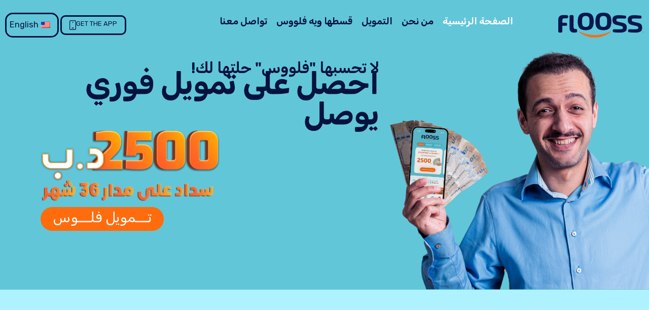

--- FILE ---
content_type: text/html; charset=UTF-8
request_url: https://flooss.com/ar/
body_size: 51464
content:
<!DOCTYPE html>
<html dir="rtl" lang="ar">
<head>
	<meta charset="UTF-8">
	<meta name="viewport" content="width=device-width, initial-scale=1.0, viewport-fit=cover" />		<meta name='robots' content='index, follow, max-image-preview:large, max-snippet:-1, max-video-preview:-1' />
	<style>img:is([sizes="auto" i], [sizes^="auto," i]) { contain-intrinsic-size: 3000px 1500px }</style>
	<!-- Google tag (gtag.js) consent mode dataLayer added by Site Kit -->
<script id="google_gtagjs-js-consent-mode-data-layer">
window.dataLayer = window.dataLayer || [];function gtag(){dataLayer.push(arguments);}
gtag('consent', 'default', {"ad_personalization":"denied","ad_storage":"denied","ad_user_data":"denied","analytics_storage":"denied","functionality_storage":"denied","security_storage":"denied","personalization_storage":"denied","region":["AT","BE","BG","CH","CY","CZ","DE","DK","EE","ES","FI","FR","GB","GR","HR","HU","IE","IS","IT","LI","LT","LU","LV","MT","NL","NO","PL","PT","RO","SE","SI","SK"],"wait_for_update":500});
window._googlesitekitConsentCategoryMap = {"statistics":["analytics_storage"],"marketing":["ad_storage","ad_user_data","ad_personalization"],"functional":["functionality_storage","security_storage"],"preferences":["personalization_storage"]};
window._googlesitekitConsents = {"ad_personalization":"denied","ad_storage":"denied","ad_user_data":"denied","analytics_storage":"denied","functionality_storage":"denied","security_storage":"denied","personalization_storage":"denied","region":["AT","BE","BG","CH","CY","CZ","DE","DK","EE","ES","FI","FR","GB","GR","HR","HU","IE","IS","IT","LI","LT","LU","LV","MT","NL","NO","PL","PT","RO","SE","SI","SK"],"wait_for_update":500};
</script>
<!-- End Google tag (gtag.js) consent mode dataLayer added by Site Kit -->

	<!-- This site is optimized with the Yoast SEO plugin v25.3.1 - https://yoast.com/wordpress/plugins/seo/ -->
	<title>Home - FLOOSS</title>
	<meta name="description" content="Fast approvals, flexible terms, and no paperwork. Get Islamic financing through the Flooss app." />
	<link rel="canonical" href="https://flooss.com/ar/" />
	<meta property="og:locale" content="ar_AR" />
	<meta property="og:type" content="website" />
	<meta property="og:title" content="Home - FLOOSS" />
	<meta property="og:description" content="Fast approvals, flexible terms, and no paperwork. Get Islamic financing through the Flooss app." />
	<meta property="og:url" content="https://flooss.com/ar/" />
	<meta property="og:site_name" content="FLOOSS" />
	<meta property="article:publisher" content="https://www.facebook.com/Floossbh/" />
	<meta property="article:modified_time" content="2025-07-16T15:39:32+00:00" />
	<meta name="twitter:card" content="summary_large_image" />
	<script type="application/ld+json" class="yoast-schema-graph">{"@context":"https://schema.org","@graph":[{"@type":"WebPage","@id":"https://flooss.com/","url":"https://flooss.com/","name":"Home - FLOOSS","isPartOf":{"@id":"https://flooss.com/#website"},"about":{"@id":"https://flooss.com/#organization"},"datePublished":"2025-07-10T10:31:38+00:00","dateModified":"2025-07-16T15:39:32+00:00","description":"Fast approvals, flexible terms, and no paperwork. Get Islamic financing through the Flooss app.","breadcrumb":{"@id":"https://flooss.com/#breadcrumb"},"inLanguage":"ar","potentialAction":[{"@type":"ReadAction","target":["https://flooss.com/"]}]},{"@type":"BreadcrumbList","@id":"https://flooss.com/#breadcrumb","itemListElement":[{"@type":"ListItem","position":1,"name":"Home"}]},{"@type":"WebSite","@id":"https://flooss.com/#website","url":"https://flooss.com/","name":"instant shariah compliant financing","description":"Instant shariah compliant Financing","publisher":{"@id":"https://flooss.com/#organization"},"potentialAction":[{"@type":"SearchAction","target":{"@type":"EntryPoint","urlTemplate":"https://flooss.com/?s={search_term_string}"},"query-input":{"@type":"PropertyValueSpecification","valueRequired":true,"valueName":"search_term_string"}}],"inLanguage":"ar"},{"@type":"Organization","@id":"https://flooss.com/#organization","name":"instant shariah compliant financing","url":"https://flooss.com/","logo":{"@type":"ImageObject","inLanguage":"ar","@id":"https://flooss.com/#/schema/logo/image/","url":"https://flooss.com/wp-content/uploads/2023/07/FLOOSS-logo-colorArtboard-9@3x.png","contentUrl":"https://flooss.com/wp-content/uploads/2023/07/FLOOSS-logo-colorArtboard-9@3x.png","width":1928,"height":861,"caption":"instant shariah compliant financing"},"image":{"@id":"https://flooss.com/#/schema/logo/image/"},"sameAs":["https://www.facebook.com/Floossbh/","https://www.instagram.com/floossbh/","https://www.linkedin.com/company/flooss/"]}]}</script>
	<!-- / Yoast SEO plugin. -->


<link rel='dns-prefetch' href='//www.googletagmanager.com' />
<link rel='dns-prefetch' href='//fonts.googleapis.com' />
<link rel="alternate" type="application/rss+xml" title="FLOOSS &laquo; الخلاصة" href="https://flooss.com/ar/feed/" />
<link rel="alternate" type="application/rss+xml" title="FLOOSS &laquo; خلاصة التعليقات" href="https://flooss.com/ar/comments/feed/" />
<script>
window._wpemojiSettings = {"baseUrl":"https:\/\/s.w.org\/images\/core\/emoji\/16.0.1\/72x72\/","ext":".png","svgUrl":"https:\/\/s.w.org\/images\/core\/emoji\/16.0.1\/svg\/","svgExt":".svg","source":{"concatemoji":"https:\/\/flooss.com\/wp-includes\/js\/wp-emoji-release.min.js?ver=6.8.3"}};
/*! This file is auto-generated */
!function(s,n){var o,i,e;function c(e){try{var t={supportTests:e,timestamp:(new Date).valueOf()};sessionStorage.setItem(o,JSON.stringify(t))}catch(e){}}function p(e,t,n){e.clearRect(0,0,e.canvas.width,e.canvas.height),e.fillText(t,0,0);var t=new Uint32Array(e.getImageData(0,0,e.canvas.width,e.canvas.height).data),a=(e.clearRect(0,0,e.canvas.width,e.canvas.height),e.fillText(n,0,0),new Uint32Array(e.getImageData(0,0,e.canvas.width,e.canvas.height).data));return t.every(function(e,t){return e===a[t]})}function u(e,t){e.clearRect(0,0,e.canvas.width,e.canvas.height),e.fillText(t,0,0);for(var n=e.getImageData(16,16,1,1),a=0;a<n.data.length;a++)if(0!==n.data[a])return!1;return!0}function f(e,t,n,a){switch(t){case"flag":return n(e,"\ud83c\udff3\ufe0f\u200d\u26a7\ufe0f","\ud83c\udff3\ufe0f\u200b\u26a7\ufe0f")?!1:!n(e,"\ud83c\udde8\ud83c\uddf6","\ud83c\udde8\u200b\ud83c\uddf6")&&!n(e,"\ud83c\udff4\udb40\udc67\udb40\udc62\udb40\udc65\udb40\udc6e\udb40\udc67\udb40\udc7f","\ud83c\udff4\u200b\udb40\udc67\u200b\udb40\udc62\u200b\udb40\udc65\u200b\udb40\udc6e\u200b\udb40\udc67\u200b\udb40\udc7f");case"emoji":return!a(e,"\ud83e\udedf")}return!1}function g(e,t,n,a){var r="undefined"!=typeof WorkerGlobalScope&&self instanceof WorkerGlobalScope?new OffscreenCanvas(300,150):s.createElement("canvas"),o=r.getContext("2d",{willReadFrequently:!0}),i=(o.textBaseline="top",o.font="600 32px Arial",{});return e.forEach(function(e){i[e]=t(o,e,n,a)}),i}function t(e){var t=s.createElement("script");t.src=e,t.defer=!0,s.head.appendChild(t)}"undefined"!=typeof Promise&&(o="wpEmojiSettingsSupports",i=["flag","emoji"],n.supports={everything:!0,everythingExceptFlag:!0},e=new Promise(function(e){s.addEventListener("DOMContentLoaded",e,{once:!0})}),new Promise(function(t){var n=function(){try{var e=JSON.parse(sessionStorage.getItem(o));if("object"==typeof e&&"number"==typeof e.timestamp&&(new Date).valueOf()<e.timestamp+604800&&"object"==typeof e.supportTests)return e.supportTests}catch(e){}return null}();if(!n){if("undefined"!=typeof Worker&&"undefined"!=typeof OffscreenCanvas&&"undefined"!=typeof URL&&URL.createObjectURL&&"undefined"!=typeof Blob)try{var e="postMessage("+g.toString()+"("+[JSON.stringify(i),f.toString(),p.toString(),u.toString()].join(",")+"));",a=new Blob([e],{type:"text/javascript"}),r=new Worker(URL.createObjectURL(a),{name:"wpTestEmojiSupports"});return void(r.onmessage=function(e){c(n=e.data),r.terminate(),t(n)})}catch(e){}c(n=g(i,f,p,u))}t(n)}).then(function(e){for(var t in e)n.supports[t]=e[t],n.supports.everything=n.supports.everything&&n.supports[t],"flag"!==t&&(n.supports.everythingExceptFlag=n.supports.everythingExceptFlag&&n.supports[t]);n.supports.everythingExceptFlag=n.supports.everythingExceptFlag&&!n.supports.flag,n.DOMReady=!1,n.readyCallback=function(){n.DOMReady=!0}}).then(function(){return e}).then(function(){var e;n.supports.everything||(n.readyCallback(),(e=n.source||{}).concatemoji?t(e.concatemoji):e.wpemoji&&e.twemoji&&(t(e.twemoji),t(e.wpemoji)))}))}((window,document),window._wpemojiSettings);
</script>
<style id='wp-emoji-styles-inline-css'>

	img.wp-smiley, img.emoji {
		display: inline !important;
		border: none !important;
		box-shadow: none !important;
		height: 1em !important;
		width: 1em !important;
		margin: 0 0.07em !important;
		vertical-align: -0.1em !important;
		background: none !important;
		padding: 0 !important;
	}
</style>
<style id='classic-theme-styles-inline-css'>
/*! This file is auto-generated */
.wp-block-button__link{color:#fff;background-color:#32373c;border-radius:9999px;box-shadow:none;text-decoration:none;padding:calc(.667em + 2px) calc(1.333em + 2px);font-size:1.125em}.wp-block-file__button{background:#32373c;color:#fff;text-decoration:none}
</style>
<style id='global-styles-inline-css'>
:root{--wp--preset--aspect-ratio--square: 1;--wp--preset--aspect-ratio--4-3: 4/3;--wp--preset--aspect-ratio--3-4: 3/4;--wp--preset--aspect-ratio--3-2: 3/2;--wp--preset--aspect-ratio--2-3: 2/3;--wp--preset--aspect-ratio--16-9: 16/9;--wp--preset--aspect-ratio--9-16: 9/16;--wp--preset--color--black: #000000;--wp--preset--color--cyan-bluish-gray: #abb8c3;--wp--preset--color--white: #ffffff;--wp--preset--color--pale-pink: #f78da7;--wp--preset--color--vivid-red: #cf2e2e;--wp--preset--color--luminous-vivid-orange: #ff6900;--wp--preset--color--luminous-vivid-amber: #fcb900;--wp--preset--color--light-green-cyan: #7bdcb5;--wp--preset--color--vivid-green-cyan: #00d084;--wp--preset--color--pale-cyan-blue: #8ed1fc;--wp--preset--color--vivid-cyan-blue: #0693e3;--wp--preset--color--vivid-purple: #9b51e0;--wp--preset--gradient--vivid-cyan-blue-to-vivid-purple: linear-gradient(135deg,rgba(6,147,227,1) 0%,rgb(155,81,224) 100%);--wp--preset--gradient--light-green-cyan-to-vivid-green-cyan: linear-gradient(135deg,rgb(122,220,180) 0%,rgb(0,208,130) 100%);--wp--preset--gradient--luminous-vivid-amber-to-luminous-vivid-orange: linear-gradient(135deg,rgba(252,185,0,1) 0%,rgba(255,105,0,1) 100%);--wp--preset--gradient--luminous-vivid-orange-to-vivid-red: linear-gradient(135deg,rgba(255,105,0,1) 0%,rgb(207,46,46) 100%);--wp--preset--gradient--very-light-gray-to-cyan-bluish-gray: linear-gradient(135deg,rgb(238,238,238) 0%,rgb(169,184,195) 100%);--wp--preset--gradient--cool-to-warm-spectrum: linear-gradient(135deg,rgb(74,234,220) 0%,rgb(151,120,209) 20%,rgb(207,42,186) 40%,rgb(238,44,130) 60%,rgb(251,105,98) 80%,rgb(254,248,76) 100%);--wp--preset--gradient--blush-light-purple: linear-gradient(135deg,rgb(255,206,236) 0%,rgb(152,150,240) 100%);--wp--preset--gradient--blush-bordeaux: linear-gradient(135deg,rgb(254,205,165) 0%,rgb(254,45,45) 50%,rgb(107,0,62) 100%);--wp--preset--gradient--luminous-dusk: linear-gradient(135deg,rgb(255,203,112) 0%,rgb(199,81,192) 50%,rgb(65,88,208) 100%);--wp--preset--gradient--pale-ocean: linear-gradient(135deg,rgb(255,245,203) 0%,rgb(182,227,212) 50%,rgb(51,167,181) 100%);--wp--preset--gradient--electric-grass: linear-gradient(135deg,rgb(202,248,128) 0%,rgb(113,206,126) 100%);--wp--preset--gradient--midnight: linear-gradient(135deg,rgb(2,3,129) 0%,rgb(40,116,252) 100%);--wp--preset--font-size--small: 13px;--wp--preset--font-size--medium: 20px;--wp--preset--font-size--large: 36px;--wp--preset--font-size--x-large: 42px;--wp--preset--spacing--20: 0.44rem;--wp--preset--spacing--30: 0.67rem;--wp--preset--spacing--40: 1rem;--wp--preset--spacing--50: 1.5rem;--wp--preset--spacing--60: 2.25rem;--wp--preset--spacing--70: 3.38rem;--wp--preset--spacing--80: 5.06rem;--wp--preset--shadow--natural: 6px 6px 9px rgba(0, 0, 0, 0.2);--wp--preset--shadow--deep: 12px 12px 50px rgba(0, 0, 0, 0.4);--wp--preset--shadow--sharp: 6px 6px 0px rgba(0, 0, 0, 0.2);--wp--preset--shadow--outlined: 6px 6px 0px -3px rgba(255, 255, 255, 1), 6px 6px rgba(0, 0, 0, 1);--wp--preset--shadow--crisp: 6px 6px 0px rgba(0, 0, 0, 1);}:where(.is-layout-flex){gap: 0.5em;}:where(.is-layout-grid){gap: 0.5em;}body .is-layout-flex{display: flex;}.is-layout-flex{flex-wrap: wrap;align-items: center;}.is-layout-flex > :is(*, div){margin: 0;}body .is-layout-grid{display: grid;}.is-layout-grid > :is(*, div){margin: 0;}:where(.wp-block-columns.is-layout-flex){gap: 2em;}:where(.wp-block-columns.is-layout-grid){gap: 2em;}:where(.wp-block-post-template.is-layout-flex){gap: 1.25em;}:where(.wp-block-post-template.is-layout-grid){gap: 1.25em;}.has-black-color{color: var(--wp--preset--color--black) !important;}.has-cyan-bluish-gray-color{color: var(--wp--preset--color--cyan-bluish-gray) !important;}.has-white-color{color: var(--wp--preset--color--white) !important;}.has-pale-pink-color{color: var(--wp--preset--color--pale-pink) !important;}.has-vivid-red-color{color: var(--wp--preset--color--vivid-red) !important;}.has-luminous-vivid-orange-color{color: var(--wp--preset--color--luminous-vivid-orange) !important;}.has-luminous-vivid-amber-color{color: var(--wp--preset--color--luminous-vivid-amber) !important;}.has-light-green-cyan-color{color: var(--wp--preset--color--light-green-cyan) !important;}.has-vivid-green-cyan-color{color: var(--wp--preset--color--vivid-green-cyan) !important;}.has-pale-cyan-blue-color{color: var(--wp--preset--color--pale-cyan-blue) !important;}.has-vivid-cyan-blue-color{color: var(--wp--preset--color--vivid-cyan-blue) !important;}.has-vivid-purple-color{color: var(--wp--preset--color--vivid-purple) !important;}.has-black-background-color{background-color: var(--wp--preset--color--black) !important;}.has-cyan-bluish-gray-background-color{background-color: var(--wp--preset--color--cyan-bluish-gray) !important;}.has-white-background-color{background-color: var(--wp--preset--color--white) !important;}.has-pale-pink-background-color{background-color: var(--wp--preset--color--pale-pink) !important;}.has-vivid-red-background-color{background-color: var(--wp--preset--color--vivid-red) !important;}.has-luminous-vivid-orange-background-color{background-color: var(--wp--preset--color--luminous-vivid-orange) !important;}.has-luminous-vivid-amber-background-color{background-color: var(--wp--preset--color--luminous-vivid-amber) !important;}.has-light-green-cyan-background-color{background-color: var(--wp--preset--color--light-green-cyan) !important;}.has-vivid-green-cyan-background-color{background-color: var(--wp--preset--color--vivid-green-cyan) !important;}.has-pale-cyan-blue-background-color{background-color: var(--wp--preset--color--pale-cyan-blue) !important;}.has-vivid-cyan-blue-background-color{background-color: var(--wp--preset--color--vivid-cyan-blue) !important;}.has-vivid-purple-background-color{background-color: var(--wp--preset--color--vivid-purple) !important;}.has-black-border-color{border-color: var(--wp--preset--color--black) !important;}.has-cyan-bluish-gray-border-color{border-color: var(--wp--preset--color--cyan-bluish-gray) !important;}.has-white-border-color{border-color: var(--wp--preset--color--white) !important;}.has-pale-pink-border-color{border-color: var(--wp--preset--color--pale-pink) !important;}.has-vivid-red-border-color{border-color: var(--wp--preset--color--vivid-red) !important;}.has-luminous-vivid-orange-border-color{border-color: var(--wp--preset--color--luminous-vivid-orange) !important;}.has-luminous-vivid-amber-border-color{border-color: var(--wp--preset--color--luminous-vivid-amber) !important;}.has-light-green-cyan-border-color{border-color: var(--wp--preset--color--light-green-cyan) !important;}.has-vivid-green-cyan-border-color{border-color: var(--wp--preset--color--vivid-green-cyan) !important;}.has-pale-cyan-blue-border-color{border-color: var(--wp--preset--color--pale-cyan-blue) !important;}.has-vivid-cyan-blue-border-color{border-color: var(--wp--preset--color--vivid-cyan-blue) !important;}.has-vivid-purple-border-color{border-color: var(--wp--preset--color--vivid-purple) !important;}.has-vivid-cyan-blue-to-vivid-purple-gradient-background{background: var(--wp--preset--gradient--vivid-cyan-blue-to-vivid-purple) !important;}.has-light-green-cyan-to-vivid-green-cyan-gradient-background{background: var(--wp--preset--gradient--light-green-cyan-to-vivid-green-cyan) !important;}.has-luminous-vivid-amber-to-luminous-vivid-orange-gradient-background{background: var(--wp--preset--gradient--luminous-vivid-amber-to-luminous-vivid-orange) !important;}.has-luminous-vivid-orange-to-vivid-red-gradient-background{background: var(--wp--preset--gradient--luminous-vivid-orange-to-vivid-red) !important;}.has-very-light-gray-to-cyan-bluish-gray-gradient-background{background: var(--wp--preset--gradient--very-light-gray-to-cyan-bluish-gray) !important;}.has-cool-to-warm-spectrum-gradient-background{background: var(--wp--preset--gradient--cool-to-warm-spectrum) !important;}.has-blush-light-purple-gradient-background{background: var(--wp--preset--gradient--blush-light-purple) !important;}.has-blush-bordeaux-gradient-background{background: var(--wp--preset--gradient--blush-bordeaux) !important;}.has-luminous-dusk-gradient-background{background: var(--wp--preset--gradient--luminous-dusk) !important;}.has-pale-ocean-gradient-background{background: var(--wp--preset--gradient--pale-ocean) !important;}.has-electric-grass-gradient-background{background: var(--wp--preset--gradient--electric-grass) !important;}.has-midnight-gradient-background{background: var(--wp--preset--gradient--midnight) !important;}.has-small-font-size{font-size: var(--wp--preset--font-size--small) !important;}.has-medium-font-size{font-size: var(--wp--preset--font-size--medium) !important;}.has-large-font-size{font-size: var(--wp--preset--font-size--large) !important;}.has-x-large-font-size{font-size: var(--wp--preset--font-size--x-large) !important;}
:where(.wp-block-post-template.is-layout-flex){gap: 1.25em;}:where(.wp-block-post-template.is-layout-grid){gap: 1.25em;}
:where(.wp-block-columns.is-layout-flex){gap: 2em;}:where(.wp-block-columns.is-layout-grid){gap: 2em;}
:root :where(.wp-block-pullquote){font-size: 1.5em;line-height: 1.6;}
</style>
<link rel='stylesheet' id='woocommerce-layout-rtl-css' href='https://flooss.com/wp-content/plugins/woocommerce/assets/css/woocommerce-layout-rtl.css?ver=7.0.1' media='all' />
<link rel='stylesheet' id='woocommerce-smallscreen-rtl-css' href='https://flooss.com/wp-content/plugins/woocommerce/assets/css/woocommerce-smallscreen-rtl.css?ver=7.0.1' media='only screen and (max-width: 768px)' />
<link rel='stylesheet' id='woocommerce-general-rtl-css' href='https://flooss.com/wp-content/plugins/woocommerce/assets/css/woocommerce-rtl.css?ver=7.0.1' media='all' />
<style id='woocommerce-inline-inline-css'>
.woocommerce form .form-row .required { visibility: visible; }
</style>
<link rel='stylesheet' id='smartbanner-css' href='https://flooss.com/wp-content/plugins/wp-smartbanner/assets/css/smartbanner.min.css?ver=1.0.1' media='all' />
<style id='smartbanner-inline-css'>
.smartbanner{top: 0px !important;}
</style>
<link rel='stylesheet' id='trp-language-switcher-style-css' href='https://flooss.com/wp-content/plugins/translatepress-multilingual/assets/css/trp-language-switcher.css?ver=2.9.19' media='all' />
<link rel='stylesheet' id='finlon-fonts-css' href='//fonts.googleapis.com/css?family=Inter%3A400%2C500%2C600%2C700%7CRajdhani%3A700%2C400&#038;subset=latin%2Clatin-ext' media='all' />
<link rel='stylesheet' id='finlon-special-fonts-css' href='https://flooss.com/wp-content/themes/finlon/assets/vendors/reey-font/stylesheet.css?ver=1.166' media='all' />
<link rel='stylesheet' id='bootstrap-min-css' href='https://flooss.com/wp-content/themes/finlon/assets/vendors/bootstrap/css/bootstrap.min.css?ver=5.1.3' media='all' />
<link rel='stylesheet' id='fontawesome-css' href='https://flooss.com/wp-content/themes/finlon/assets/vendors/fontawesome/css/all.min.css?ver=5.15.1' media='all' />
<link rel='stylesheet' id='animate-css' href='https://flooss.com/wp-content/themes/finlon/assets/vendors/animate/animate.min.css?ver=1.166' media='all' />
<link rel='stylesheet' id='jarallax-css' href='https://flooss.com/wp-content/themes/finlon/assets/vendors/jarallax/jarallax.css?ver=1.166' media='all' />
<link rel='stylesheet' id='finlon-icons-css' href='https://flooss.com/wp-content/themes/finlon/assets/vendors/finlon-icons/style.css?ver=1.166' media='all' />
<link rel='stylesheet' id='essential-icons-css' href='https://flooss.com/wp-content/themes/finlon/assets/vendors/essential-icon-set/font/essential.css?ver=1.166' media='all' />
<link rel='stylesheet' id='banking-icons-css' href='https://flooss.com/wp-content/themes/finlon/assets/vendors/banking-icon-set/font/banking-icon.css?ver=1.166' media='all' />
<link rel='stylesheet' id='finance-icons-css' href='https://flooss.com/wp-content/themes/finlon/assets/vendors/finance-icon-set/font/finance-icon.css?ver=1.166' media='all' />
<link rel='stylesheet' id='jquery-ui-css' href='https://flooss.com/wp-content/themes/finlon/assets/vendors/jquery-ui/jquery-ui.min.css?ver=1.166' media='all' />
<link rel='stylesheet' id='bootstrap-datepicker-css' href='https://flooss.com/wp-content/themes/finlon/assets/vendors/bootstrap-datepicker/bootstrap-datepicker3.min.css?ver=1.166' media='all' />
<link rel='stylesheet' id='jquery-magnific-popup-css' href='https://flooss.com/wp-content/themes/finlon/assets/vendors/jquery-magnific-popup/jquery.magnific-popup.css?ver=1.166' media='all' />
<link rel='stylesheet' id='nouislider-css' href='https://flooss.com/wp-content/themes/finlon/assets/vendors/nouislider/nouislider.min.css?ver=1.166' media='all' />
<link rel='stylesheet' id='nouislider-pips-css' href='https://flooss.com/wp-content/themes/finlon/assets/vendors/nouislider/nouislider.pips.css?ver=1.166' media='all' />
<link rel='stylesheet' id='odometer-css' href='https://flooss.com/wp-content/themes/finlon/assets/vendors/odometer/odometer.min.css?ver=1.166' media='all' />
<link rel='stylesheet' id='swiper-css' href='https://flooss.com/wp-content/plugins/elementor/assets/lib/swiper/v8/css/swiper.min.css?ver=8.4.5' media='all' />
<link rel='stylesheet' id='owl-carousel-min-css' href='https://flooss.com/wp-content/themes/finlon/assets/vendors/owl-carousel/assets/owl.carousel.min.css?ver=1.166' media='all' />
<link rel='stylesheet' id='owl-theme-default-min-css' href='https://flooss.com/wp-content/themes/finlon/assets/vendors/owl-carousel/assets/owl.theme.default.min.css?ver=1.166' media='all' />
<link rel='stylesheet' id='finlon-default-css' href='https://flooss.com/wp-content/themes/finlon/assets/css/default.css?ver=1.166' media='all' />
<link rel='stylesheet' id='finlon-style-rtl-css' href='https://flooss.com/wp-content/themes/finlon/style-rtl.css?ver=1.166' media='all' />
<link rel='stylesheet' id='finlon-main-css' href='https://flooss.com/wp-content/themes/finlon/assets/css/finlon.css?ver=22645' media='all' />
<link rel='stylesheet' id='finlon-stretched-css' href='https://flooss.com/wp-content/themes/finlon/assets/css/stretched.css?ver=1.166' media='all' />
<link rel='stylesheet' id='finlon-inline-css' href='https://flooss.com/wp-content/themes/finlon/assets/css/inline_css.css?ver=6.8.3' media='all' />
<link rel='stylesheet' id='elementor-frontend-css' href='https://flooss.com/wp-content/uploads/elementor/css/custom-frontend-rtl.min.css?ver=1763909712' media='all' />
<link rel='stylesheet' id='widget-image-css' href='https://flooss.com/wp-content/plugins/elementor/assets/css/widget-image-rtl.min.css?ver=3.30.2' media='all' />
<link rel='stylesheet' id='widget-nav-menu-css' href='https://flooss.com/wp-content/uploads/elementor/css/custom-pro-widget-nav-menu-rtl.min.css?ver=1763909713' media='all' />
<link rel='stylesheet' id='widget-divider-css' href='https://flooss.com/wp-content/plugins/elementor/assets/css/widget-divider-rtl.min.css?ver=3.30.2' media='all' />
<link rel='stylesheet' id='widget-nested-tabs-css' href='https://flooss.com/wp-content/uploads/elementor/css/custom-widget-nested-tabs-rtl.min.css?ver=1763909712' media='all' />
<link rel='stylesheet' id='widget-social-icons-css' href='https://flooss.com/wp-content/plugins/elementor/assets/css/widget-social-icons-rtl.min.css?ver=3.30.2' media='all' />
<link rel='stylesheet' id='e-apple-webkit-css' href='https://flooss.com/wp-content/uploads/elementor/css/custom-apple-webkit.min.css?ver=1763909707' media='all' />
<link rel='stylesheet' id='widget-off-canvas-css' href='https://flooss.com/wp-content/plugins/elementor-pro/assets/css/widget-off-canvas-rtl.min.css?ver=3.30.0' media='all' />
<link rel='stylesheet' id='widget-heading-css' href='https://flooss.com/wp-content/plugins/elementor/assets/css/widget-heading-rtl.min.css?ver=3.30.2' media='all' />
<link rel='stylesheet' id='widget-form-css' href='https://flooss.com/wp-content/plugins/elementor-pro/assets/css/widget-form-rtl.min.css?ver=3.30.0' media='all' />
<link rel='stylesheet' id='widget-icon-list-css' href='https://flooss.com/wp-content/uploads/elementor/css/custom-widget-icon-list-rtl.min.css?ver=1763909712' media='all' />
<link rel='stylesheet' id='widget-icon-box-css' href='https://flooss.com/wp-content/uploads/elementor/css/custom-widget-icon-box-rtl.min.css?ver=1763909712' media='all' />
<link rel='stylesheet' id='widget-animated-headline-css' href='https://flooss.com/wp-content/plugins/elementor-pro/assets/css/widget-animated-headline-rtl.min.css?ver=3.30.0' media='all' />
<link rel='stylesheet' id='e-shapes-css' href='https://flooss.com/wp-content/plugins/elementor/assets/css/conditionals/shapes.min.css?ver=3.30.2' media='all' />
<link rel='stylesheet' id='elementor-post-21-css' href='https://flooss.com/wp-content/uploads/elementor/css/post-21.css?ver=1763909712' media='all' />
<link rel='stylesheet' id='elementor-post-9008-css' href='https://flooss.com/wp-content/uploads/elementor/css/post-9008.css?ver=1763909720' media='all' />
<link rel='stylesheet' id='elementor-post-9045-css' href='https://flooss.com/wp-content/uploads/elementor/css/post-9045.css?ver=1763909723' media='all' />
<link rel='stylesheet' id='elementor-post-12126-css' href='https://flooss.com/wp-content/uploads/elementor/css/post-12126.css?ver=1763909728' media='all' />
<link rel='stylesheet' id='elementor-gf-local-baloo2-css' href='https://flooss.com/wp-content/uploads/elementor/google-fonts/css/baloo2.css?ver=1750415614' media='all' />
<link rel='stylesheet' id='elementor-gf-local-exo-css' href='https://flooss.com/wp-content/uploads/elementor/google-fonts/css/exo.css?ver=1750415616' media='all' />
<link rel='stylesheet' id='elementor-gf-local-rubik-css' href='https://flooss.com/wp-content/uploads/elementor/google-fonts/css/rubik.css?ver=1754789648' media='all' />
<script src="https://flooss.com/wp-includes/js/jquery/jquery.min.js?ver=3.7.1" id="jquery-core-js"></script>
<script src="https://flooss.com/wp-includes/js/jquery/jquery-migrate.min.js?ver=3.4.1" id="jquery-migrate-js"></script>
<script src="https://flooss.com/wp-content/plugins/translatepress-multilingual/assets/js/trp-frontend-compatibility.js?ver=2.9.19" id="trp-frontend-compatibility-js"></script>
<script src="https://flooss.com/wp-content/themes/finlon/assets/vendors/jquery-validate/jquery.validate.min.js?ver=6.8.3" id="jquery-validate-js"></script>
<script src="https://flooss.com/wp-content/themes/finlon/assets/js/navigation.js?ver=6.8.3" id="finlon-navigation-js"></script>

<!-- Google tag (gtag.js) snippet added by Site Kit -->
<!-- Google Analytics snippet added by Site Kit -->
<!-- Google Ads snippet added by Site Kit -->
<script src="https://www.googletagmanager.com/gtag/js?id=GT-TXHQR83" id="google_gtagjs-js" async></script>
<script id="google_gtagjs-js-after">
window.dataLayer = window.dataLayer || [];function gtag(){dataLayer.push(arguments);}
gtag("set","linker",{"domains":["flooss.com"]});
gtag("js", new Date());
gtag("set", "developer_id.dZTNiMT", true);
gtag("config", "GT-TXHQR83");
gtag("config", "AW-11136790696");
 window._googlesitekit = window._googlesitekit || {}; window._googlesitekit.throttledEvents = []; window._googlesitekit.gtagEvent = (name, data) => { var key = JSON.stringify( { name, data } ); if ( !! window._googlesitekit.throttledEvents[ key ] ) { return; } window._googlesitekit.throttledEvents[ key ] = true; setTimeout( () => { delete window._googlesitekit.throttledEvents[ key ]; }, 5 ); gtag( "event", name, { ...data, event_source: "site-kit" } ); };
</script>
<link rel="https://api.w.org/" href="https://flooss.com/ar/wp-json/" /><link rel="alternate" title="JSON" type="application/json" href="https://flooss.com/ar/wp-json/wp/v2/pages/11339" /><link rel="EditURI" type="application/rsd+xml" title="RSD" href="https://flooss.com/xmlrpc.php?rsd" />
<meta name="generator" content="WordPress 6.8.3" />
<meta name="generator" content="WooCommerce 7.0.1" />
<link rel='shortlink' href='https://flooss.com/ar/' />
<link rel="alternate" title="oEmbed (JSON)" type="application/json+oembed" href="https://flooss.com/ar/wp-json/oembed/1.0/embed?url=https%3A%2F%2Fflooss.com%2Far%2F" />
<link rel="alternate" title="oEmbed (XML)" type="text/xml+oembed" href="https://flooss.com/ar/wp-json/oembed/1.0/embed?url=https%3A%2F%2Fflooss.com%2Far%2F&#038;format=xml" />
<meta name="generator" content="Site Kit by Google 1.166.0" /><link rel="alternate" hreflang="en-US" href="https://flooss.com/"/>
<link rel="alternate" hreflang="ar" href="https://flooss.com/ar/"/>
<link rel="alternate" hreflang="en" href="https://flooss.com/"/>
	<noscript><style>.woocommerce-product-gallery{ opacity: 1 !important; }</style></noscript>
	<meta name="generator" content="Elementor 3.30.2; features: e_font_icon_svg, additional_custom_breakpoints, e_element_cache; settings: css_print_method-external, google_font-enabled, font_display-swap">
<link href="https://fonts.googleapis.com/css2?family=Rubik:wght@400;600&display=swap" rel="stylesheet">

			<style>
				.e-con.e-parent:nth-of-type(n+4):not(.e-lazyloaded):not(.e-no-lazyload),
				.e-con.e-parent:nth-of-type(n+4):not(.e-lazyloaded):not(.e-no-lazyload) * {
					background-image: none !important;
				}
				@media screen and (max-height: 1024px) {
					.e-con.e-parent:nth-of-type(n+3):not(.e-lazyloaded):not(.e-no-lazyload),
					.e-con.e-parent:nth-of-type(n+3):not(.e-lazyloaded):not(.e-no-lazyload) * {
						background-image: none !important;
					}
				}
				@media screen and (max-height: 640px) {
					.e-con.e-parent:nth-of-type(n+2):not(.e-lazyloaded):not(.e-no-lazyload),
					.e-con.e-parent:nth-of-type(n+2):not(.e-lazyloaded):not(.e-no-lazyload) * {
						background-image: none !important;
					}
				}
			</style>
			<noscript><style>.lazyload[data-src]{display:none !important;}</style></noscript><style>.lazyload{background-image:none !important;}.lazyload:before{background-image:none !important;}</style>
		<style type="text/css">
		
			.site-title a,
			.site-description {
				color: #ffffff;
			}
		
		</style>
		<link rel="icon" href="https://flooss.com/wp-content/uploads/2022/12/cropped-logo-website-1-32x32.png" sizes="32x32" />
<link rel="icon" href="https://flooss.com/wp-content/uploads/2022/12/cropped-logo-website-1-192x192.png" sizes="192x192" />
<link rel="apple-touch-icon" href="https://flooss.com/wp-content/uploads/2022/12/cropped-logo-website-1-180x180.png" />
<meta name="msapplication-TileImage" content="https://flooss.com/wp-content/uploads/2022/12/cropped-logo-website-1-270x270.png" />
<meta name="smartbanner:button-url-apple" content="https://apps.apple.com/bh/app/flooss-loan-wallet-and-more/id1556197476">
<meta name="smartbanner:icon-apple" content="https://is1-ssl.mzstatic.com/image/thumb/Purple126/v4/c5/a3/6f/c5a36f3e-59d8-11bb-5372-928195702df8/AppIcon-0-1x_U007emarketing-0-10-0-85-220.png/460x0w.webp">
<meta name="smartbanner:price-suffix-apple" content="instant  Financing">
<meta name="smartbanner:button-url-google" content="https://play.google.com/store/apps/details?id=com.pie.flooss">
<meta name="smartbanner:icon-google" content="https://play-lh.googleusercontent.com/gJybp2n6gSWZA7KQ2tr95IF4e4LSOG2vn1_lDqW842bRdiP_NSUm-0GLvHeN1hiA4Ko=w480-h960-rw">
<meta name="smartbanner:price-suffix-google" content="instant Financing">
<!-- Start SmartBanner configuration -->
<meta name="smartbanner:disable-positioning" content="true">
<meta name="smartbanner:title" content="FLOOSS">
<meta name="smartbanner:author" content="FLOOSS | Instant shariah compliant financing">
<meta name="smartbanner:price" content="-">
<meta name="smartbanner:button" content="Open">
<meta name="smartbanner:close-label" content="Close">
<meta name="smartbanner:enabled-platforms" content="ios,android">
<meta name="smartbanner:disable-positioning" content="true"><!-- End SmartBanner configuration -->
		<style id="wp-custom-css">
			.main-menu__search {
    color: #ffffff;
    }

.mobile-nav__toggler {
    color: #ffffff;
}

.footer-widget__info li > i {
    color: #ffffff;
   
}
.main-footer .footer-widget .footer-widget__social a {
      background-color: #fc6b11;
    color: #fff;
   
}
.main-menu--three .main-menu__list > li:hover > a {
    color: #ff6c0e;
}

.thm-btn {
  
    background-color: #ff6c0e;
    color: #fff;
    border-radius: 30px;
}

.elementor-1033 .elementor-element.elementor-global-5517 .block-title__tagline {
    font-family: "Exo", Sans-serif;
    color: #ffffff;
}
.footer-widget__info li > i {
    color: #fc6b11;
}

.header-style-four .container {
    display: flex;
    align-items: center;
    max-width: 2000px;
}

html,
body{
	width:100%;
	overflow-x: hidden;
}

html[lang="ar"] * {
  font-family: "Rubik", sans-serif !important;
/* 	  font-family: "Noto Sans Arabic", "Segoe UI", Arial, sans-serif; */
}		</style>
		</head>
<body class="rtl home wp-singular page-template-default page page-id-11339 wp-theme-finlon theme-finlon woocommerce-no-js translatepress-ar page-builder-used elementor-default elementor-template-full-width elementor-kit-21 elementor-page elementor-page-11339 elementor-page-12187 elementor-page-12185 elementor-page-11990 elementor-page-11987 elementor-page-11868 elementor-page-11853 elementor-page-9703 elementor-page-8636 elementor-page-12126">
		<div data-elementor-type="header" data-elementor-id="9008" class="elementor elementor-9008 elementor-location-header" data-elementor-post-type="elementor_library">
			<div class="elementor-element elementor-element-77545b0f elementor-hidden-tablet elementor-hidden-mobile e-flex e-con-boxed e-con e-parent" data-id="77545b0f" data-element_type="container" data-settings="{&quot;background_background&quot;:&quot;classic&quot;}">
					<div class="e-con-inner">
		<div class="elementor-element elementor-element-6355c146 e-con-full e-flex e-con e-child" data-id="6355c146" data-element_type="container">
				<div class="elementor-element elementor-element-b37e958 elementor-widget__width-initial elementor-widget elementor-widget-image" data-id="b37e958" data-element_type="widget" data-widget_type="image.default">
															<img width="391" height="112" src="[data-uri]" class="attachment-large size-large wp-image-9014 lazyload" alt="flooss logo"   data-src="https://flooss.com/wp-content/uploads/2025/06/Group-454@2x.png" decoding="async" data-srcset="https://flooss.com/wp-content/uploads/2025/06/Group-454@2x.png 391w, https://flooss.com/wp-content/uploads/2025/06/Group-454@2x-300x86.png 300w, https://flooss.com/wp-content/uploads/2025/06/Group-454@2x-18x5.png 18w, https://flooss.com/wp-content/uploads/2025/06/Group-454@2x-370x106.png 370w" data-sizes="auto" data-eio-rwidth="391" data-eio-rheight="112" /><noscript><img width="391" height="112" src="https://flooss.com/wp-content/uploads/2025/06/Group-454@2x.png" class="attachment-large size-large wp-image-9014" alt="flooss logo" srcset="https://flooss.com/wp-content/uploads/2025/06/Group-454@2x.png 391w, https://flooss.com/wp-content/uploads/2025/06/Group-454@2x-300x86.png 300w, https://flooss.com/wp-content/uploads/2025/06/Group-454@2x-18x5.png 18w, https://flooss.com/wp-content/uploads/2025/06/Group-454@2x-370x106.png 370w" sizes="(max-width: 391px) 100vw, 391px" data-eio="l" /></noscript>															</div>
				</div>
		<div class="elementor-element elementor-element-78774b3 e-con-full e-flex e-con e-child" data-id="78774b3" data-element_type="container">
		<div class="elementor-element elementor-element-2a1589b e-con-full hide-eng e-flex e-con e-child" data-id="2a1589b" data-element_type="container">
				<div class="elementor-element elementor-element-11c4e53 elementor-nav-menu__align-center elementor-nav-menu--dropdown-none hide-eng9 elementor-widget elementor-widget-nav-menu" data-id="11c4e53" data-element_type="widget" data-settings="{&quot;layout&quot;:&quot;horizontal&quot;,&quot;submenu_icon&quot;:{&quot;value&quot;:&quot;&lt;svg class=\&quot;e-font-icon-svg e-fas-caret-down\&quot; viewBox=\&quot;0 0 320 512\&quot; xmlns=\&quot;http:\/\/www.w3.org\/2000\/svg\&quot;&gt;&lt;path d=\&quot;M31.3 192h257.3c17.8 0 26.7 21.5 14.1 34.1L174.1 354.8c-7.8 7.8-20.5 7.8-28.3 0L17.2 226.1C4.6 213.5 13.5 192 31.3 192z\&quot;&gt;&lt;\/path&gt;&lt;\/svg&gt;&quot;,&quot;library&quot;:&quot;fa-solid&quot;}}" data-widget_type="nav-menu.default">
								<nav aria-label="Menu" class="elementor-nav-menu--main elementor-nav-menu__container elementor-nav-menu--layout-horizontal e--pointer-underline e--animation-fade">
				<ul id="menu-1-11c4e53" class="elementor-nav-menu"><li class="menu-item menu-item-type-post_type menu-item-object-page menu-item-home current-menu-item page_item page-item-11339 current_page_item menu-item-11439"><a href="https://flooss.com/ar/" aria-current="page" class="elementor-item elementor-item-active">الصفحة الرئيسية</a></li>
<li class="menu-item menu-item-type-post_type menu-item-object-page menu-item-11440"><a href="https://flooss.com/ar/about/" class="elementor-item">من نحن</a></li>
<li class="menu-item menu-item-type-post_type menu-item-object-page menu-item-11443"><a href="https://flooss.com/ar/financing/" class="elementor-item">التمويل</a></li>
<li class="menu-item menu-item-type-post_type menu-item-object-page menu-item-11444"><a href="https://flooss.com/ar/the-newest-payment-service-split-it-with-flooss/" class="elementor-item">قسطها ويه فلووس</a></li>
<li class="menu-item menu-item-type-post_type menu-item-object-page menu-item-11441"><a href="https://flooss.com/ar/contact/" class="elementor-item">تواصل معنا</a></li>
</ul>			</nav>
						<nav class="elementor-nav-menu--dropdown elementor-nav-menu__container" aria-hidden="true">
				<ul id="menu-2-11c4e53" class="elementor-nav-menu"><li class="menu-item menu-item-type-post_type menu-item-object-page menu-item-home current-menu-item page_item page-item-11339 current_page_item menu-item-11439"><a href="https://flooss.com/ar/" aria-current="page" class="elementor-item elementor-item-active" tabindex="-1">الصفحة الرئيسية</a></li>
<li class="menu-item menu-item-type-post_type menu-item-object-page menu-item-11440"><a href="https://flooss.com/ar/about/" class="elementor-item" tabindex="-1">من نحن</a></li>
<li class="menu-item menu-item-type-post_type menu-item-object-page menu-item-11443"><a href="https://flooss.com/ar/financing/" class="elementor-item" tabindex="-1">التمويل</a></li>
<li class="menu-item menu-item-type-post_type menu-item-object-page menu-item-11444"><a href="https://flooss.com/ar/the-newest-payment-service-split-it-with-flooss/" class="elementor-item" tabindex="-1">قسطها ويه فلووس</a></li>
<li class="menu-item menu-item-type-post_type menu-item-object-page menu-item-11441"><a href="https://flooss.com/ar/contact/" class="elementor-item" tabindex="-1">تواصل معنا</a></li>
</ul>			</nav>
						</div>
				</div>
		<div class="elementor-element elementor-element-2dd91af e-con-full hide-ar e-flex e-con e-child" data-id="2dd91af" data-element_type="container">
				<div class="elementor-element elementor-element-5784bf1 elementor-nav-menu__align-center elementor-nav-menu--dropdown-none hide-eng9 elementor-widget elementor-widget-nav-menu" data-id="5784bf1" data-element_type="widget" data-settings="{&quot;layout&quot;:&quot;horizontal&quot;,&quot;submenu_icon&quot;:{&quot;value&quot;:&quot;&lt;svg class=\&quot;e-font-icon-svg e-fas-caret-down\&quot; viewBox=\&quot;0 0 320 512\&quot; xmlns=\&quot;http:\/\/www.w3.org\/2000\/svg\&quot;&gt;&lt;path d=\&quot;M31.3 192h257.3c17.8 0 26.7 21.5 14.1 34.1L174.1 354.8c-7.8 7.8-20.5 7.8-28.3 0L17.2 226.1C4.6 213.5 13.5 192 31.3 192z\&quot;&gt;&lt;\/path&gt;&lt;\/svg&gt;&quot;,&quot;library&quot;:&quot;fa-solid&quot;}}" data-widget_type="nav-menu.default">
								<nav aria-label="Menu" class="elementor-nav-menu--main elementor-nav-menu__container elementor-nav-menu--layout-horizontal e--pointer-underline e--animation-fade">
				<ul id="menu-1-5784bf1" class="elementor-nav-menu"><li class="menu-item menu-item-type-post_type menu-item-object-page menu-item-home current-menu-item page_item page-item-11339 current_page_item menu-item-11360"><a href="https://flooss.com/ar/" aria-current="page" class="elementor-item elementor-item-active">الصفحة الرئيسية</a></li>
<li class="menu-item menu-item-type-post_type menu-item-object-page menu-item-11361"><a href="https://flooss.com/ar/about/" class="elementor-item">ABOUT US</a></li>
<li class="menu-item menu-item-type-post_type menu-item-object-page menu-item-11362"><a href="https://flooss.com/ar/financing/" class="elementor-item">في تمويل فلووس</a></li>
<li class="menu-item menu-item-type-post_type menu-item-object-page menu-item-11363"><a href="https://flooss.com/ar/the-newest-payment-service-split-it-with-flooss/" class="elementor-item">قسّطها مع فلووس</a></li>
<li class="menu-item menu-item-type-post_type menu-item-object-page menu-item-11364"><a href="https://flooss.com/ar/contact/" class="elementor-item">CONTACT US</a></li>
</ul>			</nav>
						<nav class="elementor-nav-menu--dropdown elementor-nav-menu__container" aria-hidden="true">
				<ul id="menu-2-5784bf1" class="elementor-nav-menu"><li class="menu-item menu-item-type-post_type menu-item-object-page menu-item-home current-menu-item page_item page-item-11339 current_page_item menu-item-11360"><a href="https://flooss.com/ar/" aria-current="page" class="elementor-item elementor-item-active" tabindex="-1">الصفحة الرئيسية</a></li>
<li class="menu-item menu-item-type-post_type menu-item-object-page menu-item-11361"><a href="https://flooss.com/ar/about/" class="elementor-item" tabindex="-1">ABOUT US</a></li>
<li class="menu-item menu-item-type-post_type menu-item-object-page menu-item-11362"><a href="https://flooss.com/ar/financing/" class="elementor-item" tabindex="-1">في تمويل فلووس</a></li>
<li class="menu-item menu-item-type-post_type menu-item-object-page menu-item-11363"><a href="https://flooss.com/ar/the-newest-payment-service-split-it-with-flooss/" class="elementor-item" tabindex="-1">قسّطها مع فلووس</a></li>
<li class="menu-item menu-item-type-post_type menu-item-object-page menu-item-11364"><a href="https://flooss.com/ar/contact/" class="elementor-item" tabindex="-1">CONTACT US</a></li>
</ul>			</nav>
						</div>
				</div>
				</div>
		<div class="elementor-element elementor-element-796aa3ed e-con-full e-flex e-con e-child" data-id="796aa3ed" data-element_type="container">
				<div class="elementor-element elementor-element-2cdd056 elementor-nav-menu__align-center elementor-nav-menu--dropdown-none elementor-widget__width-initial ar-btn elementor-widget elementor-widget-nav-menu" data-id="2cdd056" data-element_type="widget" data-settings="{&quot;layout&quot;:&quot;horizontal&quot;,&quot;submenu_icon&quot;:{&quot;value&quot;:&quot;&lt;svg class=\&quot;e-font-icon-svg e-fas-caret-down\&quot; viewBox=\&quot;0 0 320 512\&quot; xmlns=\&quot;http:\/\/www.w3.org\/2000\/svg\&quot;&gt;&lt;path d=\&quot;M31.3 192h257.3c17.8 0 26.7 21.5 14.1 34.1L174.1 354.8c-7.8 7.8-20.5 7.8-28.3 0L17.2 226.1C4.6 213.5 13.5 192 31.3 192z\&quot;&gt;&lt;\/path&gt;&lt;\/svg&gt;&quot;,&quot;library&quot;:&quot;fa-solid&quot;}}" data-widget_type="nav-menu.default">
								<nav aria-label="Menu" class="elementor-nav-menu--main elementor-nav-menu__container elementor-nav-menu--layout-horizontal e--pointer-underline e--animation-fade">
				<ul id="menu-1-2cdd056" class="elementor-nav-menu"><li class="trp-language-switcher-container menu-item menu-item-type-post_type menu-item-object-language_switcher menu-item-7568"><a href="https://flooss.com/" class="elementor-item elementor-item-anchor"><span data-no-translation><img class="trp-flag-image lazyload" src="[data-uri]" width="18" height="12" alt="en_US" title="English" data-src="https://flooss.com/wp-content/plugins/translatepress-multilingual/assets/images/flags/en_US.png" decoding="async" data-eio-rwidth="18" data-eio-rheight="12"><noscript><img class="trp-flag-image" src="https://flooss.com/wp-content/plugins/translatepress-multilingual/assets/images/flags/en_US.png" width="18" height="12" alt="en_US" title="English" data-eio="l"></noscript><span class="trp-ls-language-name">English</span></span></a></li>
</ul>			</nav>
						<nav class="elementor-nav-menu--dropdown elementor-nav-menu__container" aria-hidden="true">
				<ul id="menu-2-2cdd056" class="elementor-nav-menu"><li class="trp-language-switcher-container menu-item menu-item-type-post_type menu-item-object-language_switcher menu-item-7568"><a href="https://flooss.com/" class="elementor-item elementor-item-anchor" tabindex="-1"><span data-no-translation><img class="trp-flag-image lazyload" src="[data-uri]" width="18" height="12" alt="en_US" title="English" data-src="https://flooss.com/wp-content/plugins/translatepress-multilingual/assets/images/flags/en_US.png" decoding="async" data-eio-rwidth="18" data-eio-rheight="12"><noscript><img class="trp-flag-image" src="https://flooss.com/wp-content/plugins/translatepress-multilingual/assets/images/flags/en_US.png" width="18" height="12" alt="en_US" title="English" data-eio="l"></noscript><span class="trp-ls-language-name">English</span></span></a></li>
</ul>			</nav>
						</div>
				<div class="elementor-element elementor-element-21f043fe elementor-align-center elementor-widget__width-initial elementor-widget elementor-widget-button" data-id="21f043fe" data-element_type="widget" data-widget_type="button.default">
										<a class="elementor-button elementor-button-link elementor-size-sm" href="#">
						<span class="elementor-button-content-wrapper">
						<span class="elementor-button-icon">
				<svg xmlns="http://www.w3.org/2000/svg" width="14.817" height="21.946" viewbox="0 0 14.817 21.946"><path id="Path_382" data-name="Path 382" d="M1641.573,96.853a1.646,1.646,0,0,1,1.645,1.645v15.959a1.647,1.647,0,0,1-1.645,1.645h-8.831a1.645,1.645,0,0,1-1.644-1.645V98.5a1.646,1.646,0,0,1,1.644-1.645Zm0-1.349h-8.831a2.994,2.994,0,0,0-2.993,2.994v15.959a2.993,2.993,0,0,0,2.993,2.993h8.831a2.991,2.991,0,0,0,2.993-2.991V98.5a2.993,2.993,0,0,0-2.991-2.994h0m-4.415,16.122a1.126,1.126,0,1,0,1.125,1.127h0a1.125,1.125,0,0,0-1.124-1.126h0m2.426-11.915a.877.877,0,0,0-.877-.877h-3.122a.877.877,0,1,0-.059,1.753h3.181a.877.877,0,0,0,.877-.877" transform="translate(-1629.749 -95.504)" fill="#01123e"></path></svg>			</span>
									<span class="elementor-button-text">GET THE APP</span>
					</span>
					</a>
								</div>
				</div>
					</div>
				</div>
		<div class="elementor-element elementor-element-df913ff elementor-hidden-widescreen elementor-hidden-desktop elementor-hidden-laptop elementor-hidden-tablet_extra e-flex e-con-boxed e-con e-parent" data-id="df913ff" data-element_type="container" data-settings="{&quot;background_background&quot;:&quot;classic&quot;}">
					<div class="e-con-inner">
		<div class="elementor-element elementor-element-5408e71 e-con-full e-flex e-con e-child" data-id="5408e71" data-element_type="container">
				<div class="elementor-element elementor-element-774dd1f elementor-widget-tablet_extra__width-initial elementor-view-default elementor-widget elementor-widget-icon" data-id="774dd1f" data-element_type="widget" data-widget_type="icon.default">
							<div class="elementor-icon-wrapper">
			<div class="elementor-icon">
			<svg xmlns="http://www.w3.org/2000/svg" xmlns:xlink="http://www.w3.org/1999/xlink" id="Group_454" data-name="Group 454" width="195.222" height="55.83" viewbox="0 0 195.222 55.83"><defs><clippath id="clip-path"><rect id="Rectangle_149" data-name="Rectangle 149" width="195.222" height="55.83" fill="none"></rect></clippath></defs><g id="Group_453" data-name="Group 453" clip-path="url(#clip-path)"><path id="Path_394" data-name="Path 394" d="M.023,47.618V22.6c0-6.972,3.056-11.308,11.654-11.308,1.851,0,5.227.1,8.186.326,2.08.163,3.077,1.541,2.818,3.671-.26,2.182-1.287,3.244-3.412,3.244H14.954c-4.209,0-5.644,1.454-5.644,5.222v3.826a1.019,1.019,0,0,0,.9,1.128,1.006,1.006,0,0,0,.233,0h6.625a3.031,3.031,0,0,1,3.173,3.351c0,2.465-1.291,3.417-3.173,3.417H10.436a1.019,1.019,0,0,0-1.127.9,1.038,1.038,0,0,0,0,.224V47.618a2.834,2.834,0,0,1-2.446,3.173,2.868,2.868,0,0,1-.729,0H3.2A2.833,2.833,0,0,1,.023,47.618" transform="translate(0 -5.94)" fill="#06174c"></path><path id="Path_395" data-name="Path 395" d="M54.211,40.608V14.562a2.834,2.834,0,0,1,3.173-3.173H60.3a2.835,2.835,0,0,1,3.173,2.449,2.874,2.874,0,0,1,0,.725l-.066,23.825c0,2.939,1.5,4.332,4.387,4.332h.582A2.939,2.939,0,0,1,71.637,45.3a2.861,2.861,0,0,1,.019.355l.076,1.022c.152,1.917-.411,3.326-2.327,3.671a33.814,33.814,0,0,1-5.206.479c-6.075,0-9.987-3.636-9.987-10.215" transform="translate(-28.506 -5.979)" fill="#06174c"></path><path id="Path_396" data-name="Path 396" d="M93.943,19.749C93.943,6.066,98.8,0,112.191,0c13.179,0,18.172,6.066,18.172,19.749,0,13.652-4.993,19.64-18.172,19.64-13.386,0-18.248-5.989-18.248-19.64m26.78,0c0-9.045-2.029-12.355-8.532-12.355-6.711,0-8.542,3.31-8.542,12.355,0,8.948,1.83,12.248,8.542,12.248,6.5,0,8.532-3.3,8.532-12.248" transform="translate(-49.42)" fill="#06174c"></path><path id="Path_397" data-name="Path 397" d="M178.889,19.749C178.889,6.066,183.75,0,197.136,0c13.179,0,18.172,6.066,18.172,19.749,0,13.652-4.993,19.64-18.172,19.64-13.387,0-18.247-5.989-18.247-19.64m26.779,0c0-9.045-2.028-12.355-8.532-12.355-6.712,0-8.542,3.31-8.542,12.355,0,8.948,1.83,12.248,8.542,12.248,6.5,0,8.532-3.3,8.532-12.248" transform="translate(-94.107)" fill="#06174c"></path><path id="Path_398" data-name="Path 398" d="M264.061,50.4c-2.014-.249-2.746-1.429-2.563-3.684.174-2.327,1.135-3.132,3.137-3.065,2.909.066,6.533.133,10.036.133,7.906,0,10.022-.4,10.022-3.588,0-2.832-1.917-3.427-5.487-4.24l-9.843-2.289c-6.407-1.582-8.538-5.171-8.538-11.185,0-7.511,4.271-10.568,15.051-10.5,4.158.066,9.35.364,13.671.873,1.871.249,2.858,1.373,2.618,3.564-.25,2.455-1.211,3.264-3.27,3.2-3.762-.132-7.6-.194-11.43-.194-6.036,0-7.7.254-7.7,3.163,0,2.955,1.567,3.417,4.9,4.276l10.027,2.344c6.192,1.511,8.944,4.352,8.944,10.921,0,8.465-5.055,11.023-16.677,11.023a114.27,114.27,0,0,1-12.895-.742" transform="translate(-137.212 -6.303)" fill="#06174c"></path><path id="Path_399" data-name="Path 399" d="M337.88,50.4c-2.012-.249-2.745-1.429-2.563-3.684.174-2.327,1.134-3.132,3.137-3.065,2.909.066,6.533.133,10.036.133,7.906,0,10.022-.4,10.022-3.588,0-2.832-1.918-3.427-5.487-4.24l-9.843-2.289c-6.407-1.582-8.538-5.171-8.538-11.185,0-7.511,4.271-10.568,15.051-10.5,4.158.066,9.35.364,13.671.873,1.872.249,2.858,1.373,2.617,3.564-.249,2.455-1.21,3.264-3.269,3.2-3.763-.132-7.6-.194-11.43-.194-6.035,0-7.7.254-7.7,3.163,0,2.955,1.567,3.417,4.9,4.276L358.5,29.207c6.193,1.511,8.944,4.352,8.944,10.921,0,8.465-5.055,11.023-16.677,11.023a114.27,114.27,0,0,1-12.895-.742" transform="translate(-176.045 -6.303)" fill="#06174c"></path><path id="Path_400" data-name="Path 400" d="M170.88,88.808a77.192,77.192,0,0,1-35.071,8.05h-.191a77.194,77.194,0,0,1-35.086-7.987c-.99-.5-1.639.526-.8,1.2A58.225,58.225,0,0,0,171.683,90c.838-.672.187-1.694-.8-1.194" transform="translate(-52.262 -46.649)" fill="#ff6c0e" fill-rule="evenodd"></path><path id="Path_401" data-name="Path 401" d="M405.333,92.587V91.022H404.8v-.277h1.365v.277h-.527v1.564Z" transform="translate(-212.953 -47.738)" fill="#ff6c0e"></path><path id="Path_402" data-name="Path 402" d="M407.868,92.587l.212-1.841h.3l.447,1.474.444-1.474h.3l.217,1.841h-.3l-.17-1.447.05.005-.4,1.442h-.289l-.4-1.442.053,0-.163,1.445Z" transform="translate(-214.565 -47.738)" fill="#ff6c0e"></path></g></svg>			</div>
		</div>
						</div>
				</div>
		<div class="elementor-element elementor-element-f351bba e-con-full e-flex e-con e-child" data-id="f351bba" data-element_type="container">
				<div class="elementor-element elementor-element-7f9755f elementor-view-default elementor-widget elementor-widget-icon" data-id="7f9755f" data-element_type="widget" data-widget_type="icon.default">
							<div class="elementor-icon-wrapper">
			<a class="elementor-icon" href="#elementor-action%3Aaction%3Doff_canvas%3Aopen%26settings%3DeyJpZCI6IjA2ZTZhOTEiLCJkaXNwbGF5TW9kZSI6Im9wZW4ifQ%3D%3D">
			<svg aria-hidden="true" class="e-font-icon-svg e-fas-bars" viewbox="0 0 448 512" xmlns="http://www.w3.org/2000/svg"><path d="M16 132h416c8.837 0 16-7.163 16-16V76c0-8.837-7.163-16-16-16H16C7.163 60 0 67.163 0 76v40c0 8.837 7.163 16 16 16zm0 160h416c8.837 0 16-7.163 16-16v-40c0-8.837-7.163-16-16-16H16c-8.837 0-16 7.163-16 16v40c0 8.837 7.163 16 16 16zm0 160h416c8.837 0 16-7.163 16-16v-40c0-8.837-7.163-16-16-16H16c-8.837 0-16 7.163-16 16v40c0 8.837 7.163 16 16 16z"></path></svg>			</a>
		</div>
						</div>
				<div class="elementor-element elementor-element-06e6a91 elementor-widget elementor-widget-off-canvas" data-id="06e6a91" data-element_type="widget" data-widget_type="off-canvas.default">
							<div id="off-canvas-06e6a91" class="e-off-canvas" role="dialog" aria-hidden="true" aria-label="Off-Canvas" aria-modal="true" inert="" data-delay-child-handlers="true">
			<div class="e-off-canvas__overlay"></div>
			<div class="e-off-canvas__main">
				<div class="e-off-canvas__content">
					<div class="elementor-element elementor-element-d5113f5 e-con-full e-flex e-con e-child" data-id="d5113f5" data-element_type="container" data-settings="{&quot;background_background&quot;:&quot;classic&quot;}">
		<div class="elementor-element elementor-element-bea8c6d e-flex e-con-boxed e-con e-child" data-id="bea8c6d" data-element_type="container">
					<div class="e-con-inner">
				<div class="elementor-element elementor-element-35de0eb elementor-widget elementor-widget-image" data-id="35de0eb" data-element_type="widget" data-widget_type="image.default">
															<img width="391" height="112" src="[data-uri]" class="attachment-large size-large wp-image-9014 lazyload" alt="flooss logo"   data-src="https://flooss.com/wp-content/uploads/2025/06/Group-454@2x.png" decoding="async" data-srcset="https://flooss.com/wp-content/uploads/2025/06/Group-454@2x.png 391w, https://flooss.com/wp-content/uploads/2025/06/Group-454@2x-300x86.png 300w, https://flooss.com/wp-content/uploads/2025/06/Group-454@2x-18x5.png 18w, https://flooss.com/wp-content/uploads/2025/06/Group-454@2x-370x106.png 370w" data-sizes="auto" data-eio-rwidth="391" data-eio-rheight="112" /><noscript><img width="391" height="112" src="https://flooss.com/wp-content/uploads/2025/06/Group-454@2x.png" class="attachment-large size-large wp-image-9014" alt="flooss logo" srcset="https://flooss.com/wp-content/uploads/2025/06/Group-454@2x.png 391w, https://flooss.com/wp-content/uploads/2025/06/Group-454@2x-300x86.png 300w, https://flooss.com/wp-content/uploads/2025/06/Group-454@2x-18x5.png 18w, https://flooss.com/wp-content/uploads/2025/06/Group-454@2x-370x106.png 370w" sizes="(max-width: 391px) 100vw, 391px" data-eio="l" /></noscript>															</div>
				<div class="elementor-element elementor-element-4a35838 elementor-widget-divider--view-line elementor-widget elementor-widget-divider" data-id="4a35838" data-element_type="widget" data-widget_type="divider.default">
							<div class="elementor-divider">
			<span class="elementor-divider-separator">
						</span>
		</div>
						</div>
					</div>
				</div>
		<div class="elementor-element elementor-element-4762f87 hide-ar e-flex e-con-boxed e-con e-child" data-id="4762f87" data-element_type="container">
					<div class="e-con-inner">
				<div class="elementor-element elementor-element-6d89b4c e-n-tabs-tablet elementor-widget elementor-widget-n-tabs" data-id="6d89b4c" data-element_type="widget" data-settings="{&quot;tabs_justify_horizontal_mobile&quot;:&quot;center&quot;,&quot;horizontal_scroll&quot;:&quot;disable&quot;}" data-widget_type="nested-tabs.default">
							<div class="e-n-tabs" data-widget-number="114858828" aria-label="Tabs. Open items with Enter or Space, close with Escape and navigate using the Arrow keys.">
			<div class="e-n-tabs-heading" role="tablist">
					<button id="e-n-tab-title-1148588281" class="e-n-tab-title" aria-selected="true" data-tab-index="1" role="tab" tabindex="0" aria-controls="e-n-tab-content-1148588281" style="--n-tabs-title-order: 1;">
						<span class="e-n-tab-title-text">
				خريطة الموقع			</span>
		</button>
				<button id="e-n-tab-title-1148588282" class="e-n-tab-title" aria-selected="false" data-tab-index="2" role="tab" tabindex="-1" aria-controls="e-n-tab-content-1148588282" style="--n-tabs-title-order: 2;">
						<span class="e-n-tab-title-text">
				روابط مهمة			</span>
		</button>
				<button id="e-n-tab-title-1148588283" class="e-n-tab-title" aria-selected="false" data-tab-index="3" role="tab" tabindex="-1" aria-controls="e-n-tab-content-1148588283" style="--n-tabs-title-order: 3;">
						<span class="e-n-tab-title-text">
				موارد			</span>
		</button>
					</div>
			<div class="e-n-tabs-content">
				<div id="e-n-tab-content-1148588281" role="tabpanel" aria-labelledby="e-n-tab-title-1148588281" data-tab-index="1" style="--n-tabs-title-order: 1;" class="e-active elementor-element elementor-element-d5d0dbf e-con-full e-flex e-con e-child" data-id="d5d0dbf" data-element_type="container">
				<div class="elementor-element elementor-element-84676a7 elementor-nav-menu--dropdown-none elementor-widget elementor-widget-nav-menu" data-id="84676a7" data-element_type="widget" data-settings="{&quot;layout&quot;:&quot;vertical&quot;,&quot;submenu_icon&quot;:{&quot;value&quot;:&quot;&lt;svg class=\&quot;e-font-icon-svg e-fas-caret-down\&quot; viewBox=\&quot;0 0 320 512\&quot; xmlns=\&quot;http:\/\/www.w3.org\/2000\/svg\&quot;&gt;&lt;path d=\&quot;M31.3 192h257.3c17.8 0 26.7 21.5 14.1 34.1L174.1 354.8c-7.8 7.8-20.5 7.8-28.3 0L17.2 226.1C4.6 213.5 13.5 192 31.3 192z\&quot;&gt;&lt;\/path&gt;&lt;\/svg&gt;&quot;,&quot;library&quot;:&quot;fa-solid&quot;}}" data-widget_type="nav-menu.default">
								<nav aria-label="Menu" class="elementor-nav-menu--main elementor-nav-menu__container elementor-nav-menu--layout-vertical e--pointer-underline e--animation-fade">
				<ul id="menu-1-84676a7" class="elementor-nav-menu sm-vertical"><li class="menu-item menu-item-type-post_type menu-item-object-page menu-item-home current-menu-item page_item page-item-11339 current_page_item menu-item-11360"><a href="https://flooss.com/ar/" aria-current="page" class="elementor-item elementor-item-active">الصفحة الرئيسية</a></li>
<li class="menu-item menu-item-type-post_type menu-item-object-page menu-item-11361"><a href="https://flooss.com/ar/about/" class="elementor-item">ABOUT US</a></li>
<li class="menu-item menu-item-type-post_type menu-item-object-page menu-item-11362"><a href="https://flooss.com/ar/financing/" class="elementor-item">في تمويل فلووس</a></li>
<li class="menu-item menu-item-type-post_type menu-item-object-page menu-item-11363"><a href="https://flooss.com/ar/the-newest-payment-service-split-it-with-flooss/" class="elementor-item">قسّطها مع فلووس</a></li>
<li class="menu-item menu-item-type-post_type menu-item-object-page menu-item-11364"><a href="https://flooss.com/ar/contact/" class="elementor-item">CONTACT US</a></li>
</ul>			</nav>
						<nav class="elementor-nav-menu--dropdown elementor-nav-menu__container" aria-hidden="true">
				<ul id="menu-2-84676a7" class="elementor-nav-menu sm-vertical"><li class="menu-item menu-item-type-post_type menu-item-object-page menu-item-home current-menu-item page_item page-item-11339 current_page_item menu-item-11360"><a href="https://flooss.com/ar/" aria-current="page" class="elementor-item elementor-item-active" tabindex="-1">الصفحة الرئيسية</a></li>
<li class="menu-item menu-item-type-post_type menu-item-object-page menu-item-11361"><a href="https://flooss.com/ar/about/" class="elementor-item" tabindex="-1">ABOUT US</a></li>
<li class="menu-item menu-item-type-post_type menu-item-object-page menu-item-11362"><a href="https://flooss.com/ar/financing/" class="elementor-item" tabindex="-1">في تمويل فلووس</a></li>
<li class="menu-item menu-item-type-post_type menu-item-object-page menu-item-11363"><a href="https://flooss.com/ar/the-newest-payment-service-split-it-with-flooss/" class="elementor-item" tabindex="-1">قسّطها مع فلووس</a></li>
<li class="menu-item menu-item-type-post_type menu-item-object-page menu-item-11364"><a href="https://flooss.com/ar/contact/" class="elementor-item" tabindex="-1">CONTACT US</a></li>
</ul>			</nav>
						</div>
				</div>
		<div id="e-n-tab-content-1148588282" role="tabpanel" aria-labelledby="e-n-tab-title-1148588282" data-tab-index="2" style="--n-tabs-title-order: 2;" class="elementor-element elementor-element-6ca3f07 e-con-full e-flex e-con e-child" data-id="6ca3f07" data-element_type="container">
				<div class="elementor-element elementor-element-9fc17ee elementor-nav-menu--dropdown-none elementor-widget elementor-widget-nav-menu" data-id="9fc17ee" data-element_type="widget" data-settings="{&quot;layout&quot;:&quot;vertical&quot;,&quot;submenu_icon&quot;:{&quot;value&quot;:&quot;&lt;svg class=\&quot;e-font-icon-svg e-fas-caret-down\&quot; viewBox=\&quot;0 0 320 512\&quot; xmlns=\&quot;http:\/\/www.w3.org\/2000\/svg\&quot;&gt;&lt;path d=\&quot;M31.3 192h257.3c17.8 0 26.7 21.5 14.1 34.1L174.1 354.8c-7.8 7.8-20.5 7.8-28.3 0L17.2 226.1C4.6 213.5 13.5 192 31.3 192z\&quot;&gt;&lt;\/path&gt;&lt;\/svg&gt;&quot;,&quot;library&quot;:&quot;fa-solid&quot;}}" data-widget_type="nav-menu.default">
								<nav aria-label="Menu" class="elementor-nav-menu--main elementor-nav-menu__container elementor-nav-menu--layout-vertical e--pointer-underline e--animation-fade">
				<ul id="menu-1-9fc17ee" class="elementor-nav-menu sm-vertical"><li class="menu-item menu-item-type-post_type menu-item-object-page menu-item-11381"><a href="https://flooss.com/ar/privacy-policy/" class="elementor-item">سياسة الخصوصية</a></li>
<li class="menu-item menu-item-type-custom menu-item-object-custom menu-item-9005"><a href="#" class="elementor-item elementor-item-anchor">الحماية</a></li>
<li class="menu-item menu-item-type-custom menu-item-object-custom menu-item-9006"><a href="#" class="elementor-item elementor-item-anchor">ترخيص مصرف البحرين المركزي</a></li>
<li class="menu-item menu-item-type-custom menu-item-object-custom menu-item-9007"><a href="#" class="elementor-item elementor-item-anchor">شهادة الشريعة الإسلامية</a></li>
</ul>			</nav>
						<nav class="elementor-nav-menu--dropdown elementor-nav-menu__container" aria-hidden="true">
				<ul id="menu-2-9fc17ee" class="elementor-nav-menu sm-vertical"><li class="menu-item menu-item-type-post_type menu-item-object-page menu-item-11381"><a href="https://flooss.com/ar/privacy-policy/" class="elementor-item" tabindex="-1">سياسة الخصوصية</a></li>
<li class="menu-item menu-item-type-custom menu-item-object-custom menu-item-9005"><a href="#" class="elementor-item elementor-item-anchor" tabindex="-1">الحماية</a></li>
<li class="menu-item menu-item-type-custom menu-item-object-custom menu-item-9006"><a href="#" class="elementor-item elementor-item-anchor" tabindex="-1">ترخيص مصرف البحرين المركزي</a></li>
<li class="menu-item menu-item-type-custom menu-item-object-custom menu-item-9007"><a href="#" class="elementor-item elementor-item-anchor" tabindex="-1">شهادة الشريعة الإسلامية</a></li>
</ul>			</nav>
						</div>
				</div>
		<div id="e-n-tab-content-1148588283" role="tabpanel" aria-labelledby="e-n-tab-title-1148588283" data-tab-index="3" style="--n-tabs-title-order: 3;" class="elementor-element elementor-element-0028a1e e-con-full e-flex e-con e-child" data-id="0028a1e" data-element_type="container">
				<div class="elementor-element elementor-element-4c8b7da elementor-nav-menu--dropdown-none elementor-widget elementor-widget-nav-menu" data-id="4c8b7da" data-element_type="widget" data-settings="{&quot;layout&quot;:&quot;vertical&quot;,&quot;submenu_icon&quot;:{&quot;value&quot;:&quot;&lt;svg class=\&quot;e-font-icon-svg e-fas-caret-down\&quot; viewBox=\&quot;0 0 320 512\&quot; xmlns=\&quot;http:\/\/www.w3.org\/2000\/svg\&quot;&gt;&lt;path d=\&quot;M31.3 192h257.3c17.8 0 26.7 21.5 14.1 34.1L174.1 354.8c-7.8 7.8-20.5 7.8-28.3 0L17.2 226.1C4.6 213.5 13.5 192 31.3 192z\&quot;&gt;&lt;\/path&gt;&lt;\/svg&gt;&quot;,&quot;library&quot;:&quot;fa-solid&quot;}}" data-widget_type="nav-menu.default">
								<nav aria-label="Menu" class="elementor-nav-menu--main elementor-nav-menu__container elementor-nav-menu--layout-vertical e--pointer-underline e--animation-fade">
				<ul id="menu-1-4c8b7da" class="elementor-nav-menu sm-vertical"><li class="menu-item menu-item-type-post_type menu-item-object-page menu-item-11379"><a href="https://flooss.com/ar/blog/" class="elementor-item">المدونه</a></li>
<li class="menu-item menu-item-type-custom menu-item-object-custom menu-item-8998"><a href="https://flooss.com/wp-content/uploads/2025/02/Feescharges.pdf" class="elementor-item">رسومنا وتكاليفنا</a></li>
<li class="menu-item menu-item-type-custom menu-item-object-custom menu-item-11535"><a href="https://flooss.com/wp-content/uploads/2024/12/Onboarding-Terms-and-conditions-%D9%90Dec-24.-02.12.2024.pdf" class="elementor-item">Onboarding T&#038;C</a></li>
<li class="menu-item menu-item-type-post_type menu-item-object-page menu-item-11850"><a href="https://flooss.com/ar/privacy-policy/" class="elementor-item">سياسة الخصوصية</a></li>
</ul>			</nav>
						<nav class="elementor-nav-menu--dropdown elementor-nav-menu__container" aria-hidden="true">
				<ul id="menu-2-4c8b7da" class="elementor-nav-menu sm-vertical"><li class="menu-item menu-item-type-post_type menu-item-object-page menu-item-11379"><a href="https://flooss.com/ar/blog/" class="elementor-item" tabindex="-1">المدونه</a></li>
<li class="menu-item menu-item-type-custom menu-item-object-custom menu-item-8998"><a href="https://flooss.com/wp-content/uploads/2025/02/Feescharges.pdf" class="elementor-item" tabindex="-1">رسومنا وتكاليفنا</a></li>
<li class="menu-item menu-item-type-custom menu-item-object-custom menu-item-11535"><a href="https://flooss.com/wp-content/uploads/2024/12/Onboarding-Terms-and-conditions-%D9%90Dec-24.-02.12.2024.pdf" class="elementor-item" tabindex="-1">Onboarding T&#038;C</a></li>
<li class="menu-item menu-item-type-post_type menu-item-object-page menu-item-11850"><a href="https://flooss.com/ar/privacy-policy/" class="elementor-item" tabindex="-1">سياسة الخصوصية</a></li>
</ul>			</nav>
						</div>
				</div>
					</div>
		</div>
						</div>
					</div>
				</div>
		<div class="elementor-element elementor-element-190faea hide-eng e-flex e-con-boxed e-con e-child" data-id="190faea" data-element_type="container">
					<div class="e-con-inner">
				<div class="elementor-element elementor-element-9608c78 e-n-tabs-tablet elementor-widget elementor-widget-n-tabs" data-id="9608c78" data-element_type="widget" data-settings="{&quot;tabs_justify_horizontal_mobile&quot;:&quot;center&quot;,&quot;horizontal_scroll&quot;:&quot;disable&quot;}" data-widget_type="nested-tabs.default">
							<div class="e-n-tabs" data-widget-number="157322360" aria-label="Tabs. Open items with Enter or Space, close with Escape and navigate using the Arrow keys.">
			<div class="e-n-tabs-heading" role="tablist">
					<button id="e-n-tab-title-1573223601" class="e-n-tab-title" aria-selected="true" data-tab-index="1" role="tab" tabindex="0" aria-controls="e-n-tab-content-1573223601" style="--n-tabs-title-order: 1;">
						<span class="e-n-tab-title-text">
				خريطة الموقع			</span>
		</button>
				<button id="e-n-tab-title-1573223602" class="e-n-tab-title" aria-selected="false" data-tab-index="2" role="tab" tabindex="-1" aria-controls="e-n-tab-content-1573223602" style="--n-tabs-title-order: 2;">
						<span class="e-n-tab-title-text">
				روابط مهمة			</span>
		</button>
				<button id="e-n-tab-title-1573223603" class="e-n-tab-title" aria-selected="false" data-tab-index="3" role="tab" tabindex="-1" aria-controls="e-n-tab-content-1573223603" style="--n-tabs-title-order: 3;">
						<span class="e-n-tab-title-text">
				موارد			</span>
		</button>
					</div>
			<div class="e-n-tabs-content">
				<div id="e-n-tab-content-1573223601" role="tabpanel" aria-labelledby="e-n-tab-title-1573223601" data-tab-index="1" style="--n-tabs-title-order: 1;" class="e-active elementor-element elementor-element-8b5e7e0 e-con-full e-flex e-con e-child" data-id="8b5e7e0" data-element_type="container">
				<div class="elementor-element elementor-element-dc38578 elementor-nav-menu--dropdown-none elementor-widget elementor-widget-nav-menu" data-id="dc38578" data-element_type="widget" data-settings="{&quot;layout&quot;:&quot;vertical&quot;,&quot;submenu_icon&quot;:{&quot;value&quot;:&quot;&lt;svg class=\&quot;e-font-icon-svg e-fas-caret-down\&quot; viewBox=\&quot;0 0 320 512\&quot; xmlns=\&quot;http:\/\/www.w3.org\/2000\/svg\&quot;&gt;&lt;path d=\&quot;M31.3 192h257.3c17.8 0 26.7 21.5 14.1 34.1L174.1 354.8c-7.8 7.8-20.5 7.8-28.3 0L17.2 226.1C4.6 213.5 13.5 192 31.3 192z\&quot;&gt;&lt;\/path&gt;&lt;\/svg&gt;&quot;,&quot;library&quot;:&quot;fa-solid&quot;}}" data-widget_type="nav-menu.default">
								<nav aria-label="Menu" class="elementor-nav-menu--main elementor-nav-menu__container elementor-nav-menu--layout-vertical e--pointer-underline e--animation-fade">
				<ul id="menu-1-dc38578" class="elementor-nav-menu sm-vertical"><li class="menu-item menu-item-type-post_type menu-item-object-page menu-item-home current-menu-item page_item page-item-11339 current_page_item menu-item-11439"><a href="https://flooss.com/ar/" aria-current="page" class="elementor-item elementor-item-active">الصفحة الرئيسية</a></li>
<li class="menu-item menu-item-type-post_type menu-item-object-page menu-item-11440"><a href="https://flooss.com/ar/about/" class="elementor-item">من نحن</a></li>
<li class="menu-item menu-item-type-post_type menu-item-object-page menu-item-11443"><a href="https://flooss.com/ar/financing/" class="elementor-item">التمويل</a></li>
<li class="menu-item menu-item-type-post_type menu-item-object-page menu-item-11444"><a href="https://flooss.com/ar/the-newest-payment-service-split-it-with-flooss/" class="elementor-item">قسطها ويه فلووس</a></li>
<li class="menu-item menu-item-type-post_type menu-item-object-page menu-item-11441"><a href="https://flooss.com/ar/contact/" class="elementor-item">تواصل معنا</a></li>
</ul>			</nav>
						<nav class="elementor-nav-menu--dropdown elementor-nav-menu__container" aria-hidden="true">
				<ul id="menu-2-dc38578" class="elementor-nav-menu sm-vertical"><li class="menu-item menu-item-type-post_type menu-item-object-page menu-item-home current-menu-item page_item page-item-11339 current_page_item menu-item-11439"><a href="https://flooss.com/ar/" aria-current="page" class="elementor-item elementor-item-active" tabindex="-1">الصفحة الرئيسية</a></li>
<li class="menu-item menu-item-type-post_type menu-item-object-page menu-item-11440"><a href="https://flooss.com/ar/about/" class="elementor-item" tabindex="-1">من نحن</a></li>
<li class="menu-item menu-item-type-post_type menu-item-object-page menu-item-11443"><a href="https://flooss.com/ar/financing/" class="elementor-item" tabindex="-1">التمويل</a></li>
<li class="menu-item menu-item-type-post_type menu-item-object-page menu-item-11444"><a href="https://flooss.com/ar/the-newest-payment-service-split-it-with-flooss/" class="elementor-item" tabindex="-1">قسطها ويه فلووس</a></li>
<li class="menu-item menu-item-type-post_type menu-item-object-page menu-item-11441"><a href="https://flooss.com/ar/contact/" class="elementor-item" tabindex="-1">تواصل معنا</a></li>
</ul>			</nav>
						</div>
				</div>
		<div id="e-n-tab-content-1573223602" role="tabpanel" aria-labelledby="e-n-tab-title-1573223602" data-tab-index="2" style="--n-tabs-title-order: 2;" class="elementor-element elementor-element-e77bbb6 e-con-full e-flex e-con e-child" data-id="e77bbb6" data-element_type="container">
				<div class="elementor-element elementor-element-9d6c014 elementor-nav-menu--dropdown-none elementor-widget elementor-widget-nav-menu" data-id="9d6c014" data-element_type="widget" data-settings="{&quot;layout&quot;:&quot;vertical&quot;,&quot;submenu_icon&quot;:{&quot;value&quot;:&quot;&lt;svg class=\&quot;e-font-icon-svg e-fas-caret-down\&quot; viewBox=\&quot;0 0 320 512\&quot; xmlns=\&quot;http:\/\/www.w3.org\/2000\/svg\&quot;&gt;&lt;path d=\&quot;M31.3 192h257.3c17.8 0 26.7 21.5 14.1 34.1L174.1 354.8c-7.8 7.8-20.5 7.8-28.3 0L17.2 226.1C4.6 213.5 13.5 192 31.3 192z\&quot;&gt;&lt;\/path&gt;&lt;\/svg&gt;&quot;,&quot;library&quot;:&quot;fa-solid&quot;}}" data-widget_type="nav-menu.default">
								<nav aria-label="Menu" class="elementor-nav-menu--main elementor-nav-menu__container elementor-nav-menu--layout-vertical e--pointer-underline e--animation-fade">
				<ul id="menu-1-9d6c014" class="elementor-nav-menu sm-vertical"><li class="menu-item menu-item-type-post_type menu-item-object-page menu-item-11381"><a href="https://flooss.com/ar/privacy-policy/" class="elementor-item">سياسة الخصوصية</a></li>
<li class="menu-item menu-item-type-custom menu-item-object-custom menu-item-9005"><a href="#" class="elementor-item elementor-item-anchor">الحماية</a></li>
<li class="menu-item menu-item-type-custom menu-item-object-custom menu-item-9006"><a href="#" class="elementor-item elementor-item-anchor">ترخيص مصرف البحرين المركزي</a></li>
<li class="menu-item menu-item-type-custom menu-item-object-custom menu-item-9007"><a href="#" class="elementor-item elementor-item-anchor">شهادة الشريعة الإسلامية</a></li>
</ul>			</nav>
						<nav class="elementor-nav-menu--dropdown elementor-nav-menu__container" aria-hidden="true">
				<ul id="menu-2-9d6c014" class="elementor-nav-menu sm-vertical"><li class="menu-item menu-item-type-post_type menu-item-object-page menu-item-11381"><a href="https://flooss.com/ar/privacy-policy/" class="elementor-item" tabindex="-1">سياسة الخصوصية</a></li>
<li class="menu-item menu-item-type-custom menu-item-object-custom menu-item-9005"><a href="#" class="elementor-item elementor-item-anchor" tabindex="-1">الحماية</a></li>
<li class="menu-item menu-item-type-custom menu-item-object-custom menu-item-9006"><a href="#" class="elementor-item elementor-item-anchor" tabindex="-1">ترخيص مصرف البحرين المركزي</a></li>
<li class="menu-item menu-item-type-custom menu-item-object-custom menu-item-9007"><a href="#" class="elementor-item elementor-item-anchor" tabindex="-1">شهادة الشريعة الإسلامية</a></li>
</ul>			</nav>
						</div>
				</div>
		<div id="e-n-tab-content-1573223603" role="tabpanel" aria-labelledby="e-n-tab-title-1573223603" data-tab-index="3" style="--n-tabs-title-order: 3;" class="elementor-element elementor-element-5d4c0e4 e-con-full e-flex e-con e-child" data-id="5d4c0e4" data-element_type="container">
				<div class="elementor-element elementor-element-abe956d elementor-nav-menu--dropdown-none elementor-widget elementor-widget-nav-menu" data-id="abe956d" data-element_type="widget" data-settings="{&quot;layout&quot;:&quot;vertical&quot;,&quot;submenu_icon&quot;:{&quot;value&quot;:&quot;&lt;svg class=\&quot;e-font-icon-svg e-fas-caret-down\&quot; viewBox=\&quot;0 0 320 512\&quot; xmlns=\&quot;http:\/\/www.w3.org\/2000\/svg\&quot;&gt;&lt;path d=\&quot;M31.3 192h257.3c17.8 0 26.7 21.5 14.1 34.1L174.1 354.8c-7.8 7.8-20.5 7.8-28.3 0L17.2 226.1C4.6 213.5 13.5 192 31.3 192z\&quot;&gt;&lt;\/path&gt;&lt;\/svg&gt;&quot;,&quot;library&quot;:&quot;fa-solid&quot;}}" data-widget_type="nav-menu.default">
								<nav aria-label="Menu" class="elementor-nav-menu--main elementor-nav-menu__container elementor-nav-menu--layout-vertical e--pointer-underline e--animation-fade">
				<ul id="menu-1-abe956d" class="elementor-nav-menu sm-vertical"><li class="menu-item menu-item-type-post_type menu-item-object-page menu-item-11379"><a href="https://flooss.com/ar/blog/" class="elementor-item">المدونه</a></li>
<li class="menu-item menu-item-type-custom menu-item-object-custom menu-item-8998"><a href="https://flooss.com/wp-content/uploads/2025/02/Feescharges.pdf" class="elementor-item">رسومنا وتكاليفنا</a></li>
<li class="menu-item menu-item-type-custom menu-item-object-custom menu-item-11535"><a href="https://flooss.com/wp-content/uploads/2024/12/Onboarding-Terms-and-conditions-%D9%90Dec-24.-02.12.2024.pdf" class="elementor-item">Onboarding T&#038;C</a></li>
<li class="menu-item menu-item-type-post_type menu-item-object-page menu-item-11850"><a href="https://flooss.com/ar/privacy-policy/" class="elementor-item">سياسة الخصوصية</a></li>
</ul>			</nav>
						<nav class="elementor-nav-menu--dropdown elementor-nav-menu__container" aria-hidden="true">
				<ul id="menu-2-abe956d" class="elementor-nav-menu sm-vertical"><li class="menu-item menu-item-type-post_type menu-item-object-page menu-item-11379"><a href="https://flooss.com/ar/blog/" class="elementor-item" tabindex="-1">المدونه</a></li>
<li class="menu-item menu-item-type-custom menu-item-object-custom menu-item-8998"><a href="https://flooss.com/wp-content/uploads/2025/02/Feescharges.pdf" class="elementor-item" tabindex="-1">رسومنا وتكاليفنا</a></li>
<li class="menu-item menu-item-type-custom menu-item-object-custom menu-item-11535"><a href="https://flooss.com/wp-content/uploads/2024/12/Onboarding-Terms-and-conditions-%D9%90Dec-24.-02.12.2024.pdf" class="elementor-item" tabindex="-1">Onboarding T&#038;C</a></li>
<li class="menu-item menu-item-type-post_type menu-item-object-page menu-item-11850"><a href="https://flooss.com/ar/privacy-policy/" class="elementor-item" tabindex="-1">سياسة الخصوصية</a></li>
</ul>			</nav>
						</div>
				</div>
					</div>
		</div>
						</div>
					</div>
				</div>
		<div class="elementor-element elementor-element-0c8941f e-flex e-con-boxed e-con e-child" data-id="0c8941f" data-element_type="container">
					<div class="e-con-inner">
				<div class="elementor-element elementor-element-0a91535 elementor-nav-menu__align-center elementor-nav-menu--dropdown-none elementor-widget elementor-widget-nav-menu" data-id="0a91535" data-element_type="widget" data-settings="{&quot;layout&quot;:&quot;horizontal&quot;,&quot;submenu_icon&quot;:{&quot;value&quot;:&quot;&lt;svg class=\&quot;e-font-icon-svg e-fas-caret-down\&quot; viewBox=\&quot;0 0 320 512\&quot; xmlns=\&quot;http:\/\/www.w3.org\/2000\/svg\&quot;&gt;&lt;path d=\&quot;M31.3 192h257.3c17.8 0 26.7 21.5 14.1 34.1L174.1 354.8c-7.8 7.8-20.5 7.8-28.3 0L17.2 226.1C4.6 213.5 13.5 192 31.3 192z\&quot;&gt;&lt;\/path&gt;&lt;\/svg&gt;&quot;,&quot;library&quot;:&quot;fa-solid&quot;}}" data-widget_type="nav-menu.default">
								<nav aria-label="Menu" class="elementor-nav-menu--main elementor-nav-menu__container elementor-nav-menu--layout-horizontal e--pointer-underline e--animation-fade">
				<ul id="menu-1-0a91535" class="elementor-nav-menu"><li class="trp-language-switcher-container menu-item menu-item-type-post_type menu-item-object-language_switcher menu-item-7568"><a href="https://flooss.com/" class="elementor-item elementor-item-anchor"><span data-no-translation><img class="trp-flag-image lazyload" src="[data-uri]" width="18" height="12" alt="en_US" title="English" data-src="https://flooss.com/wp-content/plugins/translatepress-multilingual/assets/images/flags/en_US.png" decoding="async" data-eio-rwidth="18" data-eio-rheight="12"><noscript><img class="trp-flag-image" src="https://flooss.com/wp-content/plugins/translatepress-multilingual/assets/images/flags/en_US.png" width="18" height="12" alt="en_US" title="English" data-eio="l"></noscript><span class="trp-ls-language-name">English</span></span></a></li>
</ul>			</nav>
						<nav class="elementor-nav-menu--dropdown elementor-nav-menu__container" aria-hidden="true">
				<ul id="menu-2-0a91535" class="elementor-nav-menu"><li class="trp-language-switcher-container menu-item menu-item-type-post_type menu-item-object-language_switcher menu-item-7568"><a href="https://flooss.com/" class="elementor-item elementor-item-anchor" tabindex="-1"><span data-no-translation><img class="trp-flag-image lazyload" src="[data-uri]" width="18" height="12" alt="en_US" title="English" data-src="https://flooss.com/wp-content/plugins/translatepress-multilingual/assets/images/flags/en_US.png" decoding="async" data-eio-rwidth="18" data-eio-rheight="12"><noscript><img class="trp-flag-image" src="https://flooss.com/wp-content/plugins/translatepress-multilingual/assets/images/flags/en_US.png" width="18" height="12" alt="en_US" title="English" data-eio="l"></noscript><span class="trp-ls-language-name">English</span></span></a></li>
</ul>			</nav>
						</div>
				<div class="elementor-element elementor-element-2effa65 elementor-shape-rounded elementor-grid-0 e-grid-align-center elementor-widget elementor-widget-social-icons" data-id="2effa65" data-element_type="widget" data-widget_type="social-icons.default">
							<div class="elementor-social-icons-wrapper elementor-grid" role="list">
							<span class="elementor-grid-item" role="listitem">
					<a class="elementor-icon elementor-social-icon elementor-social-icon- elementor-repeater-item-117ee12" href="https://www.instagram.com/floossbh?igsh=bXdjeGhvdnBzeHdw" target="_blank">
						<span class="elementor-screen-only"></span>
						<svg xmlns="http://www.w3.org/2000/svg" width="29.802" height="30.822" viewbox="0 0 29.802 30.822"><g id="Group_884" data-name="Group 884" transform="translate(-1629.768 -983.419)"><path id="Path_364" data-name="Path 364" d="M262.527,986.193c3.978,0,4.45.015,6.022.09a8.028,8.028,0,0,1,2.767.532,4.608,4.608,0,0,1,1.713,1.153,4.793,4.793,0,0,1,1.114,1.772,8.781,8.781,0,0,1,.514,2.861c.073,1.625.087,2.112.087,6.229s-.015,4.6-.087,6.228a8.8,8.8,0,0,1-.514,2.861,5.021,5.021,0,0,1-2.827,2.924,7.993,7.993,0,0,1-2.767.532c-1.571.076-2.042.09-6.022.09s-4.45-.016-6.022-.09a7.993,7.993,0,0,1-2.767-.532,4.613,4.613,0,0,1-1.713-1.155,4.793,4.793,0,0,1-1.114-1.772,8.8,8.8,0,0,1-.514-2.861c-.073-1.624-.087-2.112-.087-6.228s.015-4.6.087-6.228a8.778,8.778,0,0,1,.514-2.861,4.791,4.791,0,0,1,1.114-1.771,4.609,4.609,0,0,1,1.713-1.153,8.03,8.03,0,0,1,2.767-.532c1.571-.076,2.042-.09,6.022-.09m0-2.777c-4.047,0-4.553.018-6.143.093a10.617,10.617,0,0,0-3.617.718A7.266,7.266,0,0,0,250.129,986a7.578,7.578,0,0,0-1.72,2.73,11.663,11.663,0,0,0-.693,3.74c-.073,1.644-.09,2.169-.09,6.354s.017,4.709.09,6.353a11.663,11.663,0,0,0,.693,3.74,7.575,7.575,0,0,0,1.718,2.73,7.279,7.279,0,0,0,2.64,1.777,10.621,10.621,0,0,0,3.617.717c1.589.076,2.1.093,6.143.093s4.553-.018,6.143-.093a10.621,10.621,0,0,0,3.617-.717,7.753,7.753,0,0,0,4.357-4.507,11.645,11.645,0,0,0,.693-3.74c.073-1.644.09-2.169.09-6.353s-.017-4.71-.09-6.354a11.645,11.645,0,0,0-.693-3.74A7.579,7.579,0,0,0,274.927,986a7.275,7.275,0,0,0-2.639-1.777,10.636,10.636,0,0,0-3.617-.718c-1.59-.075-2.1-.093-6.144-.093" transform="translate(1382.141 0.004)" fill="#fff"></path><path id="Path_365" data-name="Path 365" d="M265.149,993.626a7.918,7.918,0,1,0,7.652,7.914,7.786,7.786,0,0,0-7.652-7.914m0,13.05a5.14,5.14,0,1,1,4.967-5.136,5.054,5.054,0,0,1-4.967,5.136" transform="translate(1379.52 -2.708)" fill="#fff"></path><path id="Path_366" data-name="Path 366" d="M279.888,992.531a1.789,1.789,0,1,1-1.789-1.849h0a1.819,1.819,0,0,1,1.788,1.849" transform="translate(1374.522 -1.926)" fill="#fff"></path></g></svg>					</a>
				</span>
							<span class="elementor-grid-item" role="listitem">
					<a class="elementor-icon elementor-social-icon elementor-social-icon- elementor-repeater-item-9928246" href="https://www.linkedin.com/company/flooss/" target="_blank">
						<span class="elementor-screen-only"></span>
						<svg xmlns="http://www.w3.org/2000/svg" width="40.573" height="41.969" viewbox="0 0 40.573 41.969"><path id="Path_368" data-name="Path 368" d="M368.829,995.751a15.808,15.808,0,0,0-.944-5.094,10.265,10.265,0,0,0-2.341-3.723,9.984,9.984,0,0,0-3.59-2.42,14.421,14.421,0,0,0-4.924-.972c-2.165-.1-2.855-.124-8.366-.124s-6.2.026-8.369.129a14.477,14.477,0,0,0-4.925.972,9.984,9.984,0,0,0-3.59,2.42,10.268,10.268,0,0,0-2.336,3.718,15.808,15.808,0,0,0-.945,5.094c-.1,2.239-.12,2.953-.12,8.651s.02,6.412.12,8.652a15.8,15.8,0,0,0,.945,5.093,10.559,10.559,0,0,0,5.93,6.138,14.58,14.58,0,0,0,4.925.978c2.165.1,2.854.124,8.369.124s6.2-.026,8.365-.124a14.55,14.55,0,0,0,4.924-.978,10.559,10.559,0,0,0,5.93-6.138,15.774,15.774,0,0,0,.945-5.093c.1-2.24.12-2.953.12-8.652s-.02-6.412-.12-8.651m-26.724,21.305h-5.29V999.443h5.24l.05.057Zm-.005-21.512a3.026,3.026,0,0,1-4.236,1.073,3.252,3.252,0,0,1-1.038-4.381,3.076,3.076,0,0,1,2.259-1.511,3.118,3.118,0,0,1,3.432,2.807,3.285,3.285,0,0,1-.417,2.012m19.835,21.512h-5.32v-9.8c-.1-2.188-.93-3.682-3.28-3.382-2.11.263-2.561,2.084-2.645,4v9.184H345.4V999.5l.051-.057h4.98l.05.057v2.374l.1-.021a5.345,5.345,0,0,1,3.47-2.643,7.445,7.445,0,0,1,5.23.714c2.13,1.345,2.53,4.034,2.65,6.423Z" transform="translate(-328.379 -983.418)" fill="#fff"></path></svg>					</a>
				</span>
							<span class="elementor-grid-item" role="listitem">
					<a class="elementor-icon elementor-social-icon elementor-social-icon- elementor-repeater-item-736fb1f" href="https://www.facebook.com/share/16xuwxyurk/?mibextid=wwXIfr" target="_blank">
						<span class="elementor-screen-only"></span>
						<svg xmlns="http://www.w3.org/2000/svg" width="40.575" height="41.963" viewbox="0 0 40.575 41.963"><path id="Path_369" data-name="Path 369" d="M449.7,1004.4c0,5.7-.02,6.412-.12,8.651a15.807,15.807,0,0,1-.945,5.094,10.562,10.562,0,0,1-5.93,6.138,14.531,14.531,0,0,1-4.925.977c-1.8.083-2.585.114-5.99.119v-14.143h5.58l.74-7.2h-6.32l.01-3.6c0-1.883.17-2.886,2.78-2.886h3.49v-7.208h-5.58c-6.705,0-9.065,3.495-9.065,9.375v4.323h-4.18v7.2h4.18v14.112c-.84-.015-1.485-.046-2.38-.088a14.579,14.579,0,0,1-4.925-.977,10.562,10.562,0,0,1-5.93-6.138,15.808,15.808,0,0,1-.945-5.094c-.1-2.239-.12-2.952-.12-8.651s.02-6.412.12-8.651a15.809,15.809,0,0,1,.945-5.094,10.27,10.27,0,0,1,2.34-3.718,9.984,9.984,0,0,1,3.59-2.42,14.477,14.477,0,0,1,4.925-.972c2.165-.1,2.855-.129,8.37-.129s6.2.025,8.365.129a14.431,14.431,0,0,1,4.925.972,9.984,9.984,0,0,1,3.59,2.42,10.27,10.27,0,0,1,2.34,3.718,15.808,15.808,0,0,1,.945,5.094c.1,2.239.12,2.952.12,8.651" transform="translate(-409.128 -983.418)" fill="#fff"></path></svg>					</a>
				</span>
							<span class="elementor-grid-item" role="listitem">
					<a class="elementor-icon elementor-social-icon elementor-social-icon- elementor-repeater-item-6b4559b" href="https://www.tiktok.com/@flooss.bh?_t=ZS-8y6J5HcdpIO&#038;_r=1" target="_blank">
						<span class="elementor-screen-only"></span>
						<svg xmlns="http://www.w3.org/2000/svg" width="35.162" height="41.964" viewbox="0 0 35.162 41.964"><path id="Path_367" data-name="Path 367" d="M523.364,992.393a9.155,9.155,0,0,1-.8-.481,11.332,11.332,0,0,1-2.051-1.8,10.146,10.146,0,0,1-2.312-4.933h.008a6.281,6.281,0,0,1-.092-1.758h-6.97v27.87c0,.375,0,.744-.015,1.11a.919.919,0,0,1-.007.137.319.319,0,0,1,0,.062v.015a6.142,6.142,0,0,1-2.978,4.861,5.671,5.671,0,0,1-2.883.787,6.127,6.127,0,0,1,0-12.24,5.632,5.632,0,0,1,1.81.3l.008-7.343a12.65,12.65,0,0,0-9.975,3.018,14.054,14.054,0,0,0-2.984,3.806,13.547,13.547,0,0,0-1.538,6.053,14.728,14.728,0,0,0,.748,4.784v.018a14.249,14.249,0,0,0,1.892,3.569,14.393,14.393,0,0,0,3.018,2.944v-.017l.017.017a12.731,12.731,0,0,0,7.114,2.216,12.256,12.256,0,0,0,5.28-1.207,13.227,13.227,0,0,0,6.624-7.343,15.5,15.5,0,0,0,.841-4.593v-14.79c.084.053,1.21.828,1.21.828a15.8,15.8,0,0,0,4.155,1.77,23.16,23.16,0,0,0,4.262.6V993.5a8.8,8.8,0,0,1-4.38-1.1" transform="translate(-492.584 -983.418)" fill="#fff"></path></svg>					</a>
				</span>
					</div>
						</div>
					</div>
				</div>
				<div class="elementor-element elementor-element-1bdc3e7 elementor-absolute elementor-view-default elementor-widget elementor-widget-icon" data-id="1bdc3e7" data-element_type="widget" data-settings="{&quot;_position&quot;:&quot;absolute&quot;}" data-widget_type="icon.default">
							<div class="elementor-icon-wrapper">
			<a class="elementor-icon" href="#elementor-action%3Aaction%3Doff_canvas%3Aclose%26settings%3DeyJpZCI6IjA2ZTZhOTEiLCJkaXNwbGF5TW9kZSI6ImNsb3NlIn0%3D">
			<svg aria-hidden="true" class="e-font-icon-svg e-fas-times" viewbox="0 0 352 512" xmlns="http://www.w3.org/2000/svg"><path d="M242.72 256l100.07-100.07c12.28-12.28 12.28-32.19 0-44.48l-22.24-22.24c-12.28-12.28-32.19-12.28-44.48 0L176 189.28 75.93 89.21c-12.28-12.28-32.19-12.28-44.48 0L9.21 111.45c-12.28 12.28-12.28 32.19 0 44.48L109.28 256 9.21 356.07c-12.28 12.28-12.28 32.19 0 44.48l22.24 22.24c12.28 12.28 32.2 12.28 44.48 0L176 322.72l100.07 100.07c12.28 12.28 32.2 12.28 44.48 0l22.24-22.24c12.28-12.28 12.28-32.19 0-44.48L242.72 256z"></path></svg>			</a>
		</div>
						</div>
				</div>
						</div>
			</div>
		</div>
						</div>
				</div>
					</div>
				</div>
				</div>
				<div data-elementor-type="single-page" data-elementor-id="12126" class="elementor elementor-12126 elementor-location-single post-11339 page type-page status-publish hentry" data-elementor-post-type="elementor_library">
			<div class="elementor-element elementor-element-bf50bd2 e-con-full e-flex e-con e-parent" data-id="bf50bd2" data-element_type="container" data-settings="{&quot;background_background&quot;:&quot;classic&quot;}">
		<div class="elementor-element elementor-element-dc29f6f e-con-full e-flex e-con e-child" data-id="dc29f6f" data-element_type="container">
		<div class="elementor-element elementor-element-5ed60c7 e-con-full e-flex e-con e-child" data-id="5ed60c7" data-element_type="container">
				<div class="elementor-element elementor-element-803f000 elementor-widget elementor-widget-heading" data-id="803f000" data-element_type="widget" data-widget_type="heading.default">
					<h2 class="elementor-heading-title elementor-size-default">لا تحسبها
"فلووس" حلتها لك!
</h2>				</div>
				<div class="elementor-element elementor-element-e64f047 elementor-widget elementor-widget-heading" data-id="e64f047" data-element_type="widget" data-widget_type="heading.default">
					<h2 class="elementor-heading-title elementor-size-default">احصل على تمويل فوري يوصل
</h2>				</div>
		<div class="elementor-element elementor-element-54f9abb e-con-full e-flex e-con e-child" data-id="54f9abb" data-element_type="container">
				<div class="elementor-element elementor-element-adb4572 elementor-widget elementor-widget-image" data-id="adb4572" data-element_type="widget" data-widget_type="image.default">
															<img fetchpriority="high" width="640" height="258" src="https://flooss.com/wp-content/uploads/2025/11/2500-1.svg" class="attachment-large size-large wp-image-12282" alt="" />															</div>
				</div>
		<div class="elementor-element elementor-element-cf91066 e-con-full e-flex e-con e-child" data-id="cf91066" data-element_type="container">
				<div class="elementor-element elementor-element-b79a29a elementor-mobile-align-justify elementor-align-left elementor-widget elementor-widget-button" data-id="b79a29a" data-element_type="widget" data-widget_type="button.default">
										<a class="elementor-button elementor-button-link elementor-size-sm" href="https://mapp.flooss.com/deeplink">
						<span class="elementor-button-content-wrapper">
									<span class="elementor-button-text">تـــمويل فلـــوس</span>
					</span>
					</a>
								</div>
				</div>
				</div>
				</div>
		<div class="elementor-element elementor-element-18f1e2c e-con-full e-flex e-con e-child" data-id="18f1e2c" data-element_type="container">
				<div class="elementor-element elementor-element-b4be6e3 elementor-widget elementor-widget-image" data-id="b4be6e3" data-element_type="widget" data-widget_type="image.default">
															<img loading="lazy" width="640" height="590" src="[data-uri]" class="attachment-large size-large wp-image-12002 lazyload" alt="" data-src="https://flooss.com/wp-content/uploads/2025/11/Mask-Group-8-1.svg" decoding="async" data-eio-rwidth="640" data-eio-rheight="590" /><noscript><img loading="lazy" width="640" height="590" src="https://flooss.com/wp-content/uploads/2025/11/Mask-Group-8-1.svg" class="attachment-large size-large wp-image-12002" alt="" data-eio="l" /></noscript>															</div>
				</div>
				</div>
		<div class="elementor-element elementor-element-7c33393f e-flex e-con-boxed e-con e-parent" data-id="7c33393f" data-element_type="container" data-settings="{&quot;background_background&quot;:&quot;gradient&quot;}">
					<div class="e-con-inner">
				<div class="elementor-element elementor-element-2723b38 elementor-widget elementor-widget-heading" data-id="2723b38" data-element_type="widget" data-widget_type="heading.default">
					<h2 class="elementor-heading-title elementor-size-default">تحكم في مصروفاتك
</h2>				</div>
				<div class="elementor-element elementor-element-2dbeac1 elementor-widget elementor-widget-heading" data-id="2dbeac1" data-element_type="widget" data-widget_type="heading.default">
					<h2 class="elementor-heading-title elementor-size-default">أنت تخطط، نحن نموّل عليك</h2>				</div>
				<div class="elementor-element elementor-element-330b969c elementor-widget elementor-widget-text-editor" data-id="330b969c" data-element_type="widget" data-widget_type="text-editor.default">
									<p>اسحب لعرض رصيدك ومعرفة قيمة التمويل المبدئي باستخدام حاسبتنا التفاعلية</p>								</div>
		<div class="elementor-element elementor-element-6623843e e-con-full e-flex e-con e-child" data-id="6623843e" data-element_type="container">
				<div class="elementor-element elementor-element-78ad5afd elementor-widget elementor-widget-html" data-id="78ad5afd" data-element_type="widget" data-widget_type="html.default">
					<div class="lang-ar">
  <div class="container_ar" lang="ar">
    <div class="title_ar">
      <h2>حاسبة فلووس</h2>
    </div>

    <div class="calculator_body_ar">
      <!-- Left Section -->
      <div class="left_section_ar">
        <!-- Financing Amount -->
        <div class="amount_section_ar">
          <div class="amount_top_ar">
            <label>مبلغ التمويل</label>
            <input type="number" id="financing_amount_ar" value="750" />
          </div>
          <div class="amount_bottom_ar">
            <input type="range" id="financing_amount_range_ar" min="100" max="2500" value="750"/>
            <div class="lable_for_range_ar">
              <span>د.ب 100</span>
              <span>د.ب 2,500</span>
            </div>
          </div>
        </div>

        <!-- Duration -->
        <div class="duration_section_ar">
          <div class="duration_top_ar">
            <label>مدة التمويل</label>
            <input type="number" id="duration_ar" value="12" />
          </div>
          <div class="duration_bottom_ar">
            <input type="range" id="duration_range_ar" min="2" max="36" value="12"/>
            <div class="lable_for_range_ar">
              <span>شهرين</span>
              <span>36 شهر</span>
            </div>
          </div>
        </div>
      </div>

      <!-- Right Section -->
      <div class="right_section_ar">
        <div class="resoult_ar">
          <h4>القسط الشهري</h4>
          <h3 id="monthly_installment_ar">د.ب 0.000</h3>
        </div>

        <div class="total_amount_ar">
          <span>المبلغ الإجمالي</span>
          <span id="total_amount_display_ar">د.ب 0.000</span>
        </div>
      </div>
    </div>
  </div>
</div>

<script>
if (document.querySelector(".lang-ar")) {
  const financingAmountInputAr = document.getElementById("financing_amount_ar");
  const financingAmountRangeAr = document.getElementById("financing_amount_range_ar");
  const durationInputAr = document.getElementById("duration_ar");
  const durationRangeAr = document.getElementById("duration_range_ar");
  const monthlyInstallmentDisplayAr = document.getElementById("monthly_installment_ar");
  const totalAmountDisplayAr = document.getElementById("total_amount_display_ar");

  const APR = 0.1676;
  const adminFee = 6.5;
  const vat = 0.65;

  function updateRangeFillAr(rangeInput) {
    const min = parseFloat(rangeInput.min);
    const max = parseFloat(rangeInput.max);
    const value = parseFloat(rangeInput.value);
    const percentage = ((value - min) / (max - min)) * 100;

    rangeInput.style.background = `linear-gradient(
      to left,
      #FD6C0D ${percentage}%,
      #FD6C0D ${percentage}%,
      #E2E2E2 ${percentage}%,
      #E2E2E2 100%
    )`;
  }

  function calculateFloossAr() {
    let loanAmount = parseFloat(financingAmountInputAr.value) || 100;
    let months = parseInt(durationInputAr.value) || 2;

    loanAmount = Math.min(Math.max(loanAmount, 100), 2500);
    months = Math.min(Math.max(months, 2), 36);

    const totalAmountToPay =
      loanAmount + (loanAmount * APR / 12 * months) + adminFee + vat;

    const monthlyPayment = totalAmountToPay / months;

    monthlyInstallmentDisplayAr.textContent = `د.ب ${monthlyPayment.toFixed(3)}`;
    totalAmountDisplayAr.textContent = `د.ب ${totalAmountToPay.toFixed(3)}`;

    updateRangeFillAr(financingAmountRangeAr);
    updateRangeFillAr(durationRangeAr);
  }

  financingAmountInputAr.addEventListener("input", () => {
    let value = parseFloat(financingAmountInputAr.value) || 100;
    value = Math.min(Math.max(value, 100), 2500);
    financingAmountInputAr.value = value;
    financingAmountRangeAr.value = value;
    calculateFloossAr();
  });

  financingAmountRangeAr.addEventListener("input", () => {
    financingAmountInputAr.value = financingAmountRangeAr.value;
    calculateFloossAr();
  });

  durationInputAr.addEventListener("input", () => {
    let value = parseInt(durationInputAr.value) || 2;
    value = Math.min(Math.max(value, 2), 36);
    durationInputAr.value = value;
    durationRangeAr.value = value;
    calculateFloossAr();
  });

  durationRangeAr.addEventListener("input", () => {
    durationInputAr.value = durationRangeAr.value;
    calculateFloossAr();
  });

  window.addEventListener("load", () => {
    calculateFloossAr();
    updateRangeFillAr(financingAmountRangeAr);
    updateRangeFillAr(durationRangeAr);
  });
}
</script>


<style>
    /* Arabic Calculator Styles */
.lang-ar {
  direction: rtl;
  font-family: "Exo", sans-serif;
  color: #000;
}

.container_ar {
  width: 100%;
  max-width: 1700px;
  padding: 40px 20px 60px;
  background-color: #fff;
  border-radius: 40px;
  box-shadow: 0 0 24px #00000033;
  display: flex;
  flex-direction: column;
  align-items: center;
  box-sizing: border-box;
}

.title_ar {
  font-family: "Exo", sans-serif;
  font-size: 40px;
  font-weight: 700;
  color: #000;
  margin-bottom: 40px;
  text-align: center;
}

.calculator_body_ar {
  width: 100%;
  display: flex;
  flex-direction: row;
  justify-content: space-between;
  align-items: flex-start;
  gap: 20px;
  box-sizing: border-box;
}

.left_section_ar {
  flex: 1 1 60%;
  display: flex;
  flex-direction: column;
  gap: 25px;
}

.amount_section_ar,
.duration_section_ar {
  width: 100%;
  display: flex;
  flex-direction: column;
  padding-bottom: 20px;
}

.amount_top_ar,
.duration_top_ar {
  display: flex;
  justify-content: space-between;
  align-items: center;
  padding-bottom: 10px;
}

.amount_top_ar label,
.duration_top_ar label {
  font-family: "Exo", sans-serif;
  font-size: 30px;
  font-weight: 700;
  color: #000;
}

input[type="number"]#financing_amount_ar,
input[type="number"]#duration_ar {
  width: 100px;
  height: 40px;
  font-size: 20px;
  padding: 5px;
  border-radius: 10px;
  border: 2px solid #000;
  text-align: center;
  background-color: #fff;
  color: #000;
  font-family: "Exo", sans-serif;
  -moz-appearance: textfield;
}

/* Remove spinner arrows on number inputs */
input[type="number"]#financing_amount_ar::-webkit-inner-spin-button,
input[type="number"]#financing_amount_ar::-webkit-outer-spin-button,
input[type="number"]#duration_ar::-webkit-inner-spin-button,
input[type="number"]#duration_ar::-webkit-outer-spin-button {
  -webkit-appearance: none;
  margin: 0;
}

.amount_bottom_ar,
.duration_bottom_ar {
  width: 100%;
  display: flex;
  flex-direction: column;
  justify-content: space-between;
}

/* Range Slider Styling */
input[type="range"]#financing_amount_range_ar,
input[type="range"]#duration_range_ar {
  -webkit-appearance: none;
  width: 100%;
  height: 18px;
  background: linear-gradient(
    to left,
    #fd6c0d 50%,
    #fd6c0d 50%,
    #e2e2e2 50%,
    #e2e2e2 100%
  );
  border-radius: 50px;
  cursor: pointer;
  outline: none;
}

input[type="range"]#financing_amount_range_ar::-webkit-slider-thumb,
input[type="range"]#duration_range_ar::-webkit-slider-thumb {
  -webkit-appearance: none;
  width: 35px;
  height: 35px;
  background: #fd6c0d;
  border-radius: 50%;
  border: 4px solid #fd6c0d;
  margin-top: -11px;
}

input[type="range"]#financing_amount_range_ar::-moz-range-thumb,
input[type="range"]#duration_range_ar::-moz-range-thumb {
  width: 35px;
  height: 35px;
  background: #fd6c0d;
  border-radius: 50%;
  border: 4px solid #fd6c0d;
}

.lable_for_range_ar {
  width: 100%;
  font-family: "Exo", sans-serif;
  font-size: 20px;
  font-weight: 700;
  color: #04133d;
  margin-top: 5px;
  display: flex;
  justify-content: space-between;
}

.right_section_ar {
  flex: 1 1 35%;
  display: flex;
  flex-direction: column;
  justify-content: center;
  align-items: flex-start; /* Align left in RTL layout */
  gap: 30px;
  box-sizing: border-box;
}

.resoult_ar {
  width: 100%;
  padding: 30px;
  border-radius: 30px;
  border: 2px solid #fc6c0b;
  display: flex;
  flex-direction: column;
  align-items: center;
  gap: 20px;
}

.resoult_ar h4 {
  font-family: "Exo", sans-serif;
  font-size: 25px;
  font-weight: 500;
  color: #fc6c0b;
  margin: 0;
  text-align: center;
}

.resoult_ar h3 {
  font-family: "Exo", sans-serif;
  font-size: 50px;
  font-weight: 800;
  color: #fc6c0b;
  margin: 0;
  text-align: center;
}

.total_amount_ar {
  width: 100%;
  display: flex;
  justify-content: space-between;
  font-family: "Exo", sans-serif;
  font-size: 19px;
  font-weight: 400;
  color: #000;
}

/* Responsive Styles */

@media (max-width: 1024px) {
  .container_ar {
    padding: 30px 20px 40px;
    max-width: 900px;
  }
  .title_ar {
    font-size: 32px;
    margin-bottom: 30px;
  }
  .calculator_body_ar {
    flex-direction: column;
    align-items: stretch;
    gap: 30px;
  }
  .left_section_ar,
  .right_section_ar {
    width: 100%;
    flex: none;
    align-items: stretch;
  }
  .right_section_ar {
    align-items: center;
  }
  input[type="number"]#financing_amount_ar,
  input[type="number"]#duration_ar {
    width: 100%;
    max-width: 150px;
  }
}

@media (max-width: 600px) {
  .container_ar {
    padding: 40px;
    max-width: 100%;
    border-radius: 20px;
  }
  .title_ar {
    font-size: 24px;
    margin-bottom: 20px;
  }
  .amount_top_ar label,
  .duration_top_ar label {
    font-size: 22px;
  }
  input[type="number"]#financing_amount_ar,
  input[type="number"]#duration_ar {
    width: 20%;
    max-width: none;
    font-size: 18px;
    height: 36px;
  }
  input[type="range"]#financing_amount_range_ar,
  input[type="range"]#duration_range_ar {
    height: 14px;
  }
  input[type="range"]#financing_amount_range_ar::-webkit-slider-thumb,
  input[type="range"]#duration_range_ar::-webkit-slider-thumb {
    width: 28px;
    height: 28px;
    margin-top: -7px;
  }
  input[type="range"]#financing_amount_range_ar::-moz-range-thumb,
  input[type="range"]#duration_range_ar::-moz-range-thumb {
    width: 28px;
    height: 28px;
  }
  .lable_for_range_ar {
    font-size: 16px;
  }
  .resoult_ar h4 {
    font-size: 20px;
  }
  .resoult_ar h3 {
    font-size: 36px;
  }
  .total_amount_ar {
    font-size: 16px;
  }
  .calculator_body_ar {
    gap: 20px;
  }
  .right_section_ar {
    align-items: center;
  }
}

</style>				</div>
				</div>
					</div>
				</div>
		<div class="elementor-element elementor-element-889fd9d e-flex e-con-boxed e-con e-parent" data-id="889fd9d" data-element_type="container" data-settings="{&quot;background_background&quot;:&quot;classic&quot;}">
					<div class="e-con-inner">
		<div class="elementor-element elementor-element-6f3a0e6 e-con-full e-flex e-con e-child" data-id="6f3a0e6" data-element_type="container">
		<div class="elementor-element elementor-element-0d50f7d e-con-full e-flex e-con e-child" data-id="0d50f7d" data-element_type="container">
				<div class="elementor-element elementor-element-2f852a9 elementor-widget elementor-widget-heading" data-id="2f852a9" data-element_type="widget" data-widget_type="heading.default">
					<h2 class="elementor-heading-title elementor-size-default">احتياجات ضروريه في اخر لحظة؟
</h2>				</div>
				<div class="elementor-element elementor-element-a69ed30 elementor-widget elementor-widget-heading" data-id="a69ed30" data-element_type="widget" data-widget_type="heading.default">
					<h2 class="elementor-heading-title elementor-size-default">حمل فلووس وحلها بتمويل فوري</h2>				</div>
				</div>
		<div class="elementor-element elementor-element-5df557a e-con-full e-flex e-con e-child" data-id="5df557a" data-element_type="container">
				<div class="elementor-element elementor-element-a5f066b elementor-widget elementor-widget-heading" data-id="a5f066b" data-element_type="widget" data-widget_type="heading.default">
					<h2 class="elementor-heading-title elementor-size-default">خططك الكبيره مولها
</h2>				</div>
				<div class="elementor-element elementor-element-7a4bbb0 elementor-widget elementor-widget-heading" data-id="7a4bbb0" data-element_type="widget" data-widget_type="heading.default">
					<h2 class="elementor-heading-title elementor-size-default">بتمويل سريع وفوري من فلووس دون حاجة للانتظار
</h2>				</div>
				<div class="elementor-element elementor-element-cc0ab22 elementor-widget elementor-widget-heading" data-id="cc0ab22" data-element_type="widget" data-widget_type="heading.default">
					<h2 class="elementor-heading-title elementor-size-default">قدم على تمويل فوري، واستكشف حلولنا المتوافقة مع الشريعة الإسلامية، بدون مستندات، وبضغطة زر
</h2>				</div>
				</div>
				</div>
		<div class="elementor-element elementor-element-b5813e0 e-con-full e-flex e-con e-child" data-id="b5813e0" data-element_type="container">
				<div class="elementor-element elementor-element-c3ab497 elementor-widget elementor-widget-image" data-id="c3ab497" data-element_type="widget" data-widget_type="image.default">
															<img loading="lazy" width="640" height="638" src="[data-uri]" class="attachment-large size-large wp-image-12142 lazyload" alt=""   data-src="https://flooss.com/wp-content/uploads/2025/11/Group-59.png" decoding="async" data-srcset="https://flooss.com/wp-content/uploads/2025/11/Group-59.png 794w, https://flooss.com/wp-content/uploads/2025/11/Group-59-300x300.png 300w, https://flooss.com/wp-content/uploads/2025/11/Group-59-150x150.png 150w, https://flooss.com/wp-content/uploads/2025/11/Group-59-768x765.png 768w, https://flooss.com/wp-content/uploads/2025/11/Group-59-12x12.png 12w, https://flooss.com/wp-content/uploads/2025/11/Group-59-241x240.png 241w, https://flooss.com/wp-content/uploads/2025/11/Group-59-600x598.png 600w, https://flooss.com/wp-content/uploads/2025/11/Group-59-100x100.png 100w" data-sizes="auto" data-eio-rwidth="794" data-eio-rheight="791" /><noscript><img loading="lazy" width="640" height="638" src="https://flooss.com/wp-content/uploads/2025/11/Group-59.png" class="attachment-large size-large wp-image-12142" alt="" srcset="https://flooss.com/wp-content/uploads/2025/11/Group-59.png 794w, https://flooss.com/wp-content/uploads/2025/11/Group-59-300x300.png 300w, https://flooss.com/wp-content/uploads/2025/11/Group-59-150x150.png 150w, https://flooss.com/wp-content/uploads/2025/11/Group-59-768x765.png 768w, https://flooss.com/wp-content/uploads/2025/11/Group-59-12x12.png 12w, https://flooss.com/wp-content/uploads/2025/11/Group-59-241x240.png 241w, https://flooss.com/wp-content/uploads/2025/11/Group-59-600x598.png 600w, https://flooss.com/wp-content/uploads/2025/11/Group-59-100x100.png 100w" sizes="(max-width: 640px) 100vw, 640px" data-eio="l" /></noscript>															</div>
				</div>
					</div>
				</div>
		<div class="elementor-element elementor-element-702c410 e-flex e-con-boxed e-con e-parent" data-id="702c410" data-element_type="container" data-settings="{&quot;background_background&quot;:&quot;gradient&quot;}">
					<div class="e-con-inner">
				<div class="elementor-element elementor-element-5577996 elementor-widget elementor-widget-heading" data-id="5577996" data-element_type="widget" data-widget_type="heading.default">
					<h2 class="elementor-heading-title elementor-size-default">من يمكنه التقديم؟
</h2>				</div>
		<div class="elementor-element elementor-element-e21cef8 e-con-full e-flex e-con e-child" data-id="e21cef8" data-element_type="container">
		<div class="elementor-element elementor-element-2ce2bd3 e-con-full e-flex e-con e-child" data-id="2ce2bd3" data-element_type="container" data-settings="{&quot;background_background&quot;:&quot;classic&quot;}">
				<div class="elementor-element elementor-element-cd8a240 elementor-view-default elementor-position-top elementor-mobile-position-top elementor-widget elementor-widget-icon-box" data-id="cd8a240" data-element_type="widget" data-widget_type="icon-box.default">
							<div class="elementor-icon-box-wrapper">

						<div class="elementor-icon-box-icon">
				<span  class="elementor-icon">
				<svg xmlns="http://www.w3.org/2000/svg" width="77.422" height="81.234" viewbox="0 0 77.422 81.234"><g id="Group_520" data-name="Group 520" transform="translate(-448.216 -3156.881)"><path id="_153-user" data-name=" 153-user" d="M485.814,3337.736H457.847a3.225,3.225,0,0,1-2.539-1.206,3.313,3.313,0,0,1-.672-2.78,35.052,35.052,0,0,1,33.354-27.756q.417.016.84.016t.84-.016a34.893,34.893,0,0,1,22.134,8.619,3.173,3.173,0,0,0,4.269-4.7c-.03-.028-.062-.055-.093-.082a41.217,41.217,0,0,0-14.239-8.129,21.573,21.573,0,1,0-25.819,0,41.265,41.265,0,0,0-27.5,30.751,9.639,9.639,0,0,0,9.422,11.624h27.967a3.173,3.173,0,1,0,.006-6.346Zm-12.214-53.3a15.227,15.227,0,1,1,15.986,15.209H488.05A15.249,15.249,0,0,1,473.6,3284.434Z" transform="translate(0 -105.967)" fill="#06174c"></path><path id="Path_68" data-name="Path 68" d="M495.465,3342.2v-1.353a3.528,3.528,0,0,1,.867-2.521l5.155-5.284c2.605-2.636,4.11-4.37,4.091-5.977-.018-.97-.769-1.082-2.519-1.082-1.849,0-3.252.01-5.29.107a1.719,1.719,0,0,1-1.981-1.8l-.033-.981c-.067-1.163.638-1.925,2.114-2.139a41.451,41.451,0,0,1,5.963-.387c4.894,0,8.105,1.055,8.105,5.534,0,2.5-.574,3.977-3.594,7.128l-4.471,4.7c-.491.5-.43.693.347.636.632-.033,1.315-.067,1.977-.067h4.454a1.693,1.693,0,0,1,1.883,1.882v1.6a1.693,1.693,0,0,1-1.883,1.882h-13.3A1.693,1.693,0,0,1,495.465,3342.2Z" transform="translate(0 -105.967)" fill="#06174c"></path><path id="Path_69" data-name="Path 69" d="M519.432,3342.2v-13.27a14.409,14.409,0,0,1,.115-1.983c.057-.437-.19-.684-.627-.576l-2.686.63a1.66,1.66,0,0,1-2.211-1.488l-.076-.377a1.9,1.9,0,0,1,1.3-2.316l3.079-1.2a5.66,5.66,0,0,1,2.292-.433h3.137a1.692,1.692,0,0,1,1.882,1.882V3342.2a1.692,1.692,0,0,1-1.882,1.882h-2.441A1.693,1.693,0,0,1,519.432,3342.2Z" transform="translate(0 -105.967)" fill="#06174c"></path></g></svg>				</span>
			</div>
			
						<div class="elementor-icon-box-content">

									<h3 class="elementor-icon-box-title">
						<span  >
							العمر بين <br/> 21 و 64 سنة						</span>
					</h3>
				
				
			</div>
			
		</div>
						</div>
				</div>
		<div class="elementor-element elementor-element-6a79811 e-con-full e-flex e-con e-child" data-id="6a79811" data-element_type="container" data-settings="{&quot;background_background&quot;:&quot;classic&quot;}">
				<div class="elementor-element elementor-element-0f77035 elementor-view-default elementor-position-top elementor-mobile-position-top elementor-widget elementor-widget-icon-box" data-id="0f77035" data-element_type="widget" data-widget_type="icon-box.default">
							<div class="elementor-icon-box-wrapper">

						<div class="elementor-icon-box-icon">
				<span  class="elementor-icon">
				<svg xmlns="http://www.w3.org/2000/svg" width="88.638" height="82.08" viewbox="0 0 88.638 82.08"><path id="_032-briefcase" data-name=" 032-briefcase" d="M990.091,3276h-14.9v-4.527a9.524,9.524,0,0,0-9.516-9.516h-12.1a9.524,9.524,0,0,0-9.519,9.516v4.512h-14.9a13.874,13.874,0,0,0-13.849,13.864v40.339a13.873,13.873,0,0,0,13.849,13.849h60.941a13.872,13.872,0,0,0,13.848-13.849,3.462,3.462,0,0,0-6.924,0,6.933,6.933,0,0,1-6.924,6.924H929.15a6.933,6.933,0,0,1-6.925-6.924V3305.6h34.1v5.2a3.462,3.462,0,0,0,6.924,0v-5.2h33.763v7.1a3.462,3.462,0,1,0,6.924,0h0v-22.854A13.872,13.872,0,0,0,990.091,3276Zm-39.115-4.527a2.6,2.6,0,0,1,2.592-2.592h12.1a2.6,2.6,0,0,1,2.592,2.592v4.512H950.976Zm-28.751,27.2v-8.822a6.934,6.934,0,0,1,6.925-6.927h60.941a6.933,6.933,0,0,1,6.924,6.924v8.822Z" transform="translate(-915.301 -3261.956)" fill="#06174c"></path></svg>				</span>
			</div>
			
						<div class="elementor-icon-box-content">

									<h3 class="elementor-icon-box-title">
						<span  >
							موظف<br/> أو متقاعد						</span>
					</h3>
				
				
			</div>
			
		</div>
						</div>
				</div>
		<div class="elementor-element elementor-element-c52efd4 e-con-full e-flex e-con e-child" data-id="c52efd4" data-element_type="container" data-settings="{&quot;background_background&quot;:&quot;classic&quot;}">
				<div class="elementor-element elementor-element-11773fb elementor-view-default elementor-position-top elementor-mobile-position-top elementor-widget elementor-widget-icon-box" data-id="11773fb" data-element_type="widget" data-widget_type="icon-box.default">
							<div class="elementor-icon-box-wrapper">

						<div class="elementor-icon-box-icon">
				<span  class="elementor-icon">
				<svg xmlns="http://www.w3.org/2000/svg" width="128.328" height="81.667" viewbox="0 0 128.328 81.667"><path id="Path_70" data-name="Path 70" d="M1471.816,3285.336H1448.53a2.907,2.907,0,0,0,0,5.814h23.286a2.907,2.907,0,0,0,0-5.814Zm0,14.5H1448.53a2.9,2.9,0,1,0,0,5.8h23.286a2.9,2.9,0,0,0,2.059-.849,2.862,2.862,0,0,0,.839-2.049A2.9,2.9,0,0,0,1471.816,3299.833Zm-9.954,14.489H1448.53a2.9,2.9,0,1,0,0,5.8h13.332a2.9,2.9,0,1,0,0-5.8Zm-37.5-10.218a21.427,21.427,0,0,0-4.775-3.165l-.81-.391.562-.705a12.143,12.143,0,0,0,2.535-5.814,11.948,11.948,0,0,0-2.259-8.893,12.094,12.094,0,0,0-9.636-4.8,11.827,11.827,0,0,0-7.139,2.373,11.969,11.969,0,0,0-2.45,16.776,3.609,3.609,0,0,0,.267.333l.581.706-.819.4a21.931,21.931,0,0,0-11.782,15.146,5.949,5.949,0,0,0,.839,4.546,6.082,6.082,0,0,0,3.8,2.6,7.033,7.033,0,0,0,1.23.125h13.983a2.794,2.794,0,0,0,2.793-2.774,2.825,2.825,0,0,0-2.765-2.8l-13.668.01h-.9l.2-.886a16.293,16.293,0,0,1,15.327-12.592h.067c.143.01.324.019.486.019a1.869,1.869,0,0,0,.248-.009l.076-.019.048.009a16.365,16.365,0,0,1,10.265,3.994,2.768,2.768,0,0,0,1.888.724,2.8,2.8,0,0,0,2.058-.9,2.69,2.69,0,0,0,.715-2.011A2.725,2.725,0,0,0,1424.358,3304.1Zm-13.945-5.4-.686.019h-.057a6.536,6.536,0,1,1,.743-.019Zm22.457,11.676a2.051,2.051,0,0,0-1.306-.467,1.633,1.633,0,0,0-.21.009,2.047,2.047,0,0,0-1.43.83l-5.6,7.816-.486.676-.6-.581-3.326-3.26a2.125,2.125,0,0,0-1.487-.581,2.081,2.081,0,0,0-1.43.619,2.053,2.053,0,0,0-.581,1.459,2.023,2.023,0,0,0,.619,1.467l4.042,3.937a3.97,3.97,0,0,0,2.773,1.106l.286-.019a4.014,4.014,0,0,0,2.869-1.5l.019-.028.01-.01v-.009l.038-.039,6.234-8.7c.019-.029.028-.057.047-.086A2.057,2.057,0,0,0,1432.87,3310.385Zm-49.651,26.527a8.966,8.966,0,0,1-8.912-8.9v-50.327a8.912,8.912,0,0,1,8.912-8.893h97.027a8.863,8.863,0,0,1,8.855,7.987,6.94,6.94,0,0,1,.048.906v30.368a3.384,3.384,0,0,0,6.72-.572v-30.845a15.717,15.717,0,0,0-15.623-14.612h-97.027a15.712,15.712,0,0,0-15.65,15.661v50.327a15.7,15.7,0,0,0,15.65,15.651h66.836a3.434,3.434,0,0,0,.448.028h30.4a2.879,2.879,0,0,0,.743-.095l.057-.019.067-.009a15.6,15.6,0,0,0,14.126-15.032,4.18,4.18,0,0,1-.028-.572,3.384,3.384,0,0,0-6.72-.572v.62a5.727,5.727,0,0,1-.029.686,8.956,8.956,0,0,1-8.874,8.217h-.057c-.095,0-.181,0-.286.009l-.038.01Z" transform="translate(-1367.569 -3262.021)" fill="#06174c"></path></svg>				</span>
			</div>
			
						<div class="elementor-icon-box-content">

									<h3 class="elementor-icon-box-title">
						<span  >
							بطاقة هوية بحرينية سارية المفعول أو<br/> تصريح إقامة ساري المفعول						</span>
					</h3>
				
				
			</div>
			
		</div>
						</div>
				</div>
		<div class="elementor-element elementor-element-0e4611b e-con-full e-flex e-con e-child" data-id="0e4611b" data-element_type="container" data-settings="{&quot;background_background&quot;:&quot;classic&quot;}">
				<div class="elementor-element elementor-element-0cb1982 elementor-view-default elementor-position-top elementor-mobile-position-top elementor-widget elementor-widget-icon-box" data-id="0cb1982" data-element_type="widget" data-widget_type="icon-box.default">
							<div class="elementor-icon-box-wrapper">

						<div class="elementor-icon-box-icon">
				<span  class="elementor-icon">
				<svg xmlns="http://www.w3.org/2000/svg" width="81.81" height="81.667" viewbox="0 0 81.81 81.667"><path id="_047-earth-grid" data-name=" 047-earth-grid" d="M982.68,7322.77a40.558,40.558,0,0,0-28.874-11.956h-.161a40.833,40.833,0,1,0,0,81.667h.161A40.885,40.885,0,0,0,973.7,7387.3a3.191,3.191,0,0,0-3.115-5.569q-1.326.741-2.725,1.362a36.967,36.967,0,0,0,1.932-3.411,62.188,62.188,0,0,0,5.785-24.855h12.518a34.293,34.293,0,0,1-5.178,15.2,3.19,3.19,0,1,0,5.346,3.483c.017-.023.032-.049.047-.072a40.847,40.847,0,0,0-5.657-50.681Zm-32.226,6.656c-2.86-.085-5.665-.272-8.354-.592q.514-1.23,1.09-2.381a18.389,18.389,0,0,1,7.264-8.446Zm6.382-11.419a18.389,18.389,0,0,1,7.264,8.446q.575,1.148,1.09,2.381c-2.687.306-5.49.5-8.354.589Zm12.973,5.6a37.1,37.1,0,0,0-1.924-3.4,34.593,34.593,0,0,1,9.453,6.3c-1.759.513-3.66.967-5.677,1.362a45.267,45.267,0,0,0-1.852-4.267Zm-32.325,0a45.558,45.558,0,0,0-1.853,4.257c-1.97-.38-3.831-.818-5.553-1.319a34.6,34.6,0,0,1,9.264-6.234,37.123,37.123,0,0,0-1.858,3.295Zm-3.765,10.387a71.5,71.5,0,0,0-2.023,14.464H919.352a34.241,34.241,0,0,1,6.172-16.676A62.078,62.078,0,0,0,933.72,7333.989Zm-2.023,20.846a71.574,71.574,0,0,0,1.987,14.315,62.134,62.134,0,0,0-8.262,2.234,34.255,34.255,0,0,1-6.07-16.55Zm3.872,20.435a45.626,45.626,0,0,0,1.908,4.418,37.115,37.115,0,0,0,1.857,3.3,34.6,34.6,0,0,1-9.4-6.359c1.754-.513,3.64-.963,5.634-1.352Zm6.467-.98c2.7-.306,5.523-.5,8.419-.589v11.58a18.387,18.387,0,0,1-7.264-8.445q-.61-1.222-1.155-2.535Zm14.8-.589c2.883.085,5.7.272,8.419.592q-.544,1.318-1.155,2.543a18.387,18.387,0,0,1-7.264,8.445V7373.7Zm-6.382-6.381c-3.6.1-7.116.37-10.457.8a64.45,64.45,0,0,1-1.907-13.283h12.373Zm-12.37-18.866a64.348,64.348,0,0,1,1.954-13.433c3.322.422,6.813.688,10.42.787v12.646Zm18.752-12.646c3.6-.1,7.1-.365,10.419-.787a64.322,64.322,0,0,1,1.954,13.43H956.836Zm16.738-1.814a61.832,61.832,0,0,0,8.335-2.26,34.259,34.259,0,0,1,6.2,16.722h-12.52A71.467,71.467,0,0,0,973.575,7333.993Zm-6.267,34.122c-3.366-.431-6.866-.694-10.461-.793v-12.487h12.368A64.514,64.514,0,0,1,967.308,7368.115Z" transform="translate(-912.802 -7310.813)" fill="#0a1749"></path></svg>				</span>
			</div>
			
						<div class="elementor-icon-box-content">

									<h3 class="elementor-icon-box-title">
						<span  >
							مواطن بحريني <br/> أو مقيم في مملكة البحرين						</span>
					</h3>
				
				
			</div>
			
		</div>
						</div>
				</div>
				</div>
				<div class="elementor-element elementor-element-e5ca41c elementor-align-center elementor-widget elementor-widget-button" data-id="e5ca41c" data-element_type="widget" data-widget_type="button.default">
										<a class="elementor-button elementor-button-link elementor-size-sm" href="https://mapp.flooss.com/deeplink">
						<span class="elementor-button-content-wrapper">
									<span class="elementor-button-text">حمـــل التـــطبيق الآن</span>
					</span>
					</a>
								</div>
					</div>
				</div>
		<div class="elementor-element elementor-element-d800b7c e-flex e-con-boxed e-con e-parent" data-id="d800b7c" data-element_type="container" data-settings="{&quot;background_background&quot;:&quot;classic&quot;}">
					<div class="e-con-inner">
				<div class="elementor-element elementor-element-35f3425 elementor-headline--style-highlight elementor-widget elementor-widget-animated-headline" data-id="35f3425" data-element_type="widget" data-settings="{&quot;highlighted_text&quot;:&quot;\u0641\u0644\u0648\u0648\u0633?&quot;,&quot;headline_style&quot;:&quot;highlight&quot;,&quot;marker&quot;:&quot;circle&quot;,&quot;loop&quot;:&quot;yes&quot;,&quot;highlight_animation_duration&quot;:1200,&quot;highlight_iteration_delay&quot;:8000}" data-widget_type="animated-headline.default">
							<h3 class="elementor-headline">
					<span class="elementor-headline-plain-text elementor-headline-text-wrapper">لماذا </span>
				<span class="elementor-headline-dynamic-wrapper elementor-headline-text-wrapper">
					<span class="elementor-headline-dynamic-text elementor-headline-text-active">فلووس?</span>
				</span>
				</h3>
						</div>
		<div class="elementor-element elementor-element-15dfc7f e-con-full e-flex e-con e-child" data-id="15dfc7f" data-element_type="container">
		<div class="elementor-element elementor-element-3ccfd83 e-con-full e-flex e-con e-child" data-id="3ccfd83" data-element_type="container">
				<div class="elementor-element elementor-element-56eeeaf elementor-widget elementor-widget-image" data-id="56eeeaf" data-element_type="widget" data-widget_type="image.default">
															<img loading="lazy" width="521" height="1024" src="[data-uri]" class="attachment-large size-large wp-image-12075 lazyload" alt=""   data-src="https://flooss.com/wp-content/uploads/2025/11/Dashboard-4_05-521x1024.png" decoding="async" data-srcset="https://flooss.com/wp-content/uploads/2025/11/Dashboard-4_05-521x1024.png 521w, https://flooss.com/wp-content/uploads/2025/11/Dashboard-4_05-153x300.png 153w, https://flooss.com/wp-content/uploads/2025/11/Dashboard-4_05-6x12.png 6w, https://flooss.com/wp-content/uploads/2025/11/Dashboard-4_05-122x240.png 122w, https://flooss.com/wp-content/uploads/2025/11/Dashboard-4_05.png 581w" data-sizes="auto" data-eio-rwidth="521" data-eio-rheight="1024" /><noscript><img loading="lazy" width="521" height="1024" src="https://flooss.com/wp-content/uploads/2025/11/Dashboard-4_05-521x1024.png" class="attachment-large size-large wp-image-12075" alt="" srcset="https://flooss.com/wp-content/uploads/2025/11/Dashboard-4_05-521x1024.png 521w, https://flooss.com/wp-content/uploads/2025/11/Dashboard-4_05-153x300.png 153w, https://flooss.com/wp-content/uploads/2025/11/Dashboard-4_05-6x12.png 6w, https://flooss.com/wp-content/uploads/2025/11/Dashboard-4_05-122x240.png 122w, https://flooss.com/wp-content/uploads/2025/11/Dashboard-4_05.png 581w" sizes="(max-width: 521px) 100vw, 521px" data-eio="l" /></noscript>															</div>
				</div>
		<div class="elementor-element elementor-element-5fce066 e-con-full e-flex e-con e-child" data-id="5fce066" data-element_type="container">
		<div class="elementor-element elementor-element-1e024c2 e-con-full e-flex e-con e-child" data-id="1e024c2" data-element_type="container">
				<div class="elementor-element elementor-element-9e702fb elementor-view-default elementor-widget elementor-widget-icon" data-id="9e702fb" data-element_type="widget" data-widget_type="icon.default">
							<div class="elementor-icon-wrapper">
			<div class="elementor-icon">
			<svg xmlns="http://www.w3.org/2000/svg" width="56.525" height="56.525" viewbox="0 0 56.525 56.525"><g id="Group_630" data-name="Group 630" transform="translate(-605.373 -1425.217)"><circle id="Ellipse_6" data-name="Ellipse 6" cx="28.262" cy="28.262" r="28.262" transform="translate(605.373 1425.217)" fill="#ff6c0e"></circle><path id="Path_81" data-name="Path 81" d="M645.318,1448.571a1.433,1.433,0,0,1-.115.184l-8.642,12.059a5.839,5.839,0,0,1-4.152,2.181h-.095l-.074.007c-.075,0-.143.007-.218.007a5.791,5.791,0,0,1-4-1.6L622.476,1456a3.085,3.085,0,0,1,2.12-5.292,3.013,3.013,0,0,1,2.2.876l5.177,5.055,8.221-11.475a.322.322,0,0,1,.047-.061,3.087,3.087,0,0,1,5.082,3.471Z" fill="#fff"></path></g></svg>			</div>
		</div>
						</div>
		<div class="elementor-element elementor-element-d907e4b e-con-full e-flex e-con e-child" data-id="d907e4b" data-element_type="container" data-settings="{&quot;background_background&quot;:&quot;classic&quot;}">
				<div class="elementor-element elementor-element-5b9b763 elementor-widget elementor-widget-heading" data-id="5b9b763" data-element_type="widget" data-widget_type="heading.default">
					<h2 class="elementor-heading-title elementor-size-default">100% موافق للشريعة الإسلامية
</h2>				</div>
				</div>
				</div>
		<div class="elementor-element elementor-element-bd3d507 e-con-full e-flex e-con e-child" data-id="bd3d507" data-element_type="container">
				<div class="elementor-element elementor-element-a9536c9 elementor-view-default elementor-widget elementor-widget-icon" data-id="a9536c9" data-element_type="widget" data-widget_type="icon.default">
							<div class="elementor-icon-wrapper">
			<div class="elementor-icon">
			<svg xmlns="http://www.w3.org/2000/svg" width="56.525" height="56.525" viewbox="0 0 56.525 56.525"><g id="Group_630" data-name="Group 630" transform="translate(-605.373 -1425.217)"><circle id="Ellipse_6" data-name="Ellipse 6" cx="28.262" cy="28.262" r="28.262" transform="translate(605.373 1425.217)" fill="#ff6c0e"></circle><path id="Path_81" data-name="Path 81" d="M645.318,1448.571a1.433,1.433,0,0,1-.115.184l-8.642,12.059a5.839,5.839,0,0,1-4.152,2.181h-.095l-.074.007c-.075,0-.143.007-.218.007a5.791,5.791,0,0,1-4-1.6L622.476,1456a3.085,3.085,0,0,1,2.12-5.292,3.013,3.013,0,0,1,2.2.876l5.177,5.055,8.221-11.475a.322.322,0,0,1,.047-.061,3.087,3.087,0,0,1,5.082,3.471Z" fill="#fff"></path></g></svg>			</div>
		</div>
						</div>
		<div class="elementor-element elementor-element-1b4c5e1 e-con-full e-flex e-con e-child" data-id="1b4c5e1" data-element_type="container" data-settings="{&quot;background_background&quot;:&quot;classic&quot;}">
				<div class="elementor-element elementor-element-2dcad33 elementor-widget elementor-widget-heading" data-id="2dcad33" data-element_type="widget" data-widget_type="heading.default">
					<h2 class="elementor-heading-title elementor-size-default">موافقة سريعة على طلبك
</h2>				</div>
				</div>
				</div>
		<div class="elementor-element elementor-element-2133862 e-con-full e-flex e-con e-child" data-id="2133862" data-element_type="container">
				<div class="elementor-element elementor-element-2072125 elementor-view-default elementor-widget elementor-widget-icon" data-id="2072125" data-element_type="widget" data-widget_type="icon.default">
							<div class="elementor-icon-wrapper">
			<div class="elementor-icon">
			<svg xmlns="http://www.w3.org/2000/svg" width="56.525" height="56.525" viewbox="0 0 56.525 56.525"><g id="Group_630" data-name="Group 630" transform="translate(-605.373 -1425.217)"><circle id="Ellipse_6" data-name="Ellipse 6" cx="28.262" cy="28.262" r="28.262" transform="translate(605.373 1425.217)" fill="#ff6c0e"></circle><path id="Path_81" data-name="Path 81" d="M645.318,1448.571a1.433,1.433,0,0,1-.115.184l-8.642,12.059a5.839,5.839,0,0,1-4.152,2.181h-.095l-.074.007c-.075,0-.143.007-.218.007a5.791,5.791,0,0,1-4-1.6L622.476,1456a3.085,3.085,0,0,1,2.12-5.292,3.013,3.013,0,0,1,2.2.876l5.177,5.055,8.221-11.475a.322.322,0,0,1,.047-.061,3.087,3.087,0,0,1,5.082,3.471Z" fill="#fff"></path></g></svg>			</div>
		</div>
						</div>
		<div class="elementor-element elementor-element-230bb04 e-con-full e-flex e-con e-child" data-id="230bb04" data-element_type="container" data-settings="{&quot;background_background&quot;:&quot;classic&quot;}">
				<div class="elementor-element elementor-element-32401a6 elementor-widget elementor-widget-heading" data-id="32401a6" data-element_type="widget" data-widget_type="heading.default">
					<h2 class="elementor-heading-title elementor-size-default">تمويل فوري يوصل لحد 1500 دينار بحريني
</h2>				</div>
				</div>
				</div>
		<div class="elementor-element elementor-element-ac9e9f7 e-con-full e-flex e-con e-child" data-id="ac9e9f7" data-element_type="container">
				<div class="elementor-element elementor-element-eb2ecae elementor-view-default elementor-widget elementor-widget-icon" data-id="eb2ecae" data-element_type="widget" data-widget_type="icon.default">
							<div class="elementor-icon-wrapper">
			<div class="elementor-icon">
			<svg xmlns="http://www.w3.org/2000/svg" width="56.525" height="56.525" viewbox="0 0 56.525 56.525"><g id="Group_630" data-name="Group 630" transform="translate(-605.373 -1425.217)"><circle id="Ellipse_6" data-name="Ellipse 6" cx="28.262" cy="28.262" r="28.262" transform="translate(605.373 1425.217)" fill="#ff6c0e"></circle><path id="Path_81" data-name="Path 81" d="M645.318,1448.571a1.433,1.433,0,0,1-.115.184l-8.642,12.059a5.839,5.839,0,0,1-4.152,2.181h-.095l-.074.007c-.075,0-.143.007-.218.007a5.791,5.791,0,0,1-4-1.6L622.476,1456a3.085,3.085,0,0,1,2.12-5.292,3.013,3.013,0,0,1,2.2.876l5.177,5.055,8.221-11.475a.322.322,0,0,1,.047-.061,3.087,3.087,0,0,1,5.082,3.471Z" fill="#fff"></path></g></svg>			</div>
		</div>
						</div>
		<div class="elementor-element elementor-element-2636cec e-con-full e-flex e-con e-child" data-id="2636cec" data-element_type="container" data-settings="{&quot;background_background&quot;:&quot;classic&quot;}">
				<div class="elementor-element elementor-element-de54e82 elementor-widget elementor-widget-heading" data-id="de54e82" data-element_type="widget" data-widget_type="heading.default">
					<h2 class="elementor-heading-title elementor-size-default">مرخص من مصرف البحرين المركزي كشركة تمويل
</h2>				</div>
				</div>
				</div>
				</div>
				</div>
					</div>
				</div>
		<div class="elementor-element elementor-element-68c07ea8 e-flex e-con-boxed e-con e-parent" data-id="68c07ea8" data-element_type="container" data-settings="{&quot;background_background&quot;:&quot;classic&quot;}">
					<div class="e-con-inner">
		<div class="elementor-element elementor-element-46855745 e-con-full e-flex e-con e-child" data-id="46855745" data-element_type="container">
				<div class="elementor-element elementor-element-dc802ae elementor-widget elementor-widget-heading" data-id="dc802ae" data-element_type="widget" data-widget_type="heading.default">
					<h2 class="elementor-heading-title elementor-size-default">جرّب التمويل الإسلامي الفوري!
</h2>				</div>
				<div class="elementor-element elementor-element-6b29c151 elementor-widget elementor-widget-heading" data-id="6b29c151" data-element_type="widget" data-widget_type="heading.default">
					<h2 class="elementor-heading-title elementor-size-default">بطريقة سهلة، آمنة، وفورية</h2>				</div>
				</div>
		<div class="elementor-element elementor-element-6b7ef05b e-con-full e-flex e-con e-child" data-id="6b7ef05b" data-element_type="container">
				<div class="elementor-element elementor-element-565634e elementor-mobile-align-justify elementor-widget elementor-widget-button" data-id="565634e" data-element_type="widget" data-widget_type="button.default">
										<a class="elementor-button elementor-button-link elementor-size-sm" href="https://mapp.flooss.com/deeplink">
						<span class="elementor-button-content-wrapper">
									<span class="elementor-button-text">تـــمويل فلـــوس</span>
					</span>
					</a>
								</div>
				</div>
					</div>
				</div>
		<div class="elementor-element elementor-element-3c0a48be e-flex e-con-boxed e-con e-parent" data-id="3c0a48be" data-element_type="container" data-settings="{&quot;background_background&quot;:&quot;classic&quot;}">
					<div class="e-con-inner">
				<div class="elementor-element elementor-element-253710ac elementor-widget elementor-widget-heading" data-id="253710ac" data-element_type="widget" data-widget_type="heading.default">
					<h2 class="elementor-heading-title elementor-size-default">استكشف خدمات فلوس
</h2>				</div>
		<div class="elementor-element elementor-element-40ca2f8f e-con-full e-flex e-con e-child" data-id="40ca2f8f" data-element_type="container">
		<div class="elementor-element elementor-element-24d325f1 e-con-full e-flex e-con e-child" data-id="24d325f1" data-element_type="container" data-settings="{&quot;background_background&quot;:&quot;classic&quot;}">
				<div class="elementor-element elementor-element-5e53400c elementor-view-default elementor-position-top elementor-mobile-position-top elementor-widget elementor-widget-icon-box" data-id="5e53400c" data-element_type="widget" data-widget_type="icon-box.default">
							<div class="elementor-icon-box-wrapper">

						<div class="elementor-icon-box-icon">
				<span  class="elementor-icon">
				<svg xmlns="http://www.w3.org/2000/svg" width="121.483" height="81.385" viewbox="0 0 121.483 81.385"><path id="Path_79" data-name="Path 79" d="M1488.7,5920.473a3.465,3.465,0,0,0,3.457-3.456V5887.2a10.584,10.584,0,0,0-10.559-10.544H1465.4v-3.863a14.822,14.822,0,0,0-14.8-14.8H1385.47a14.812,14.812,0,0,0-14.8,14.8v37a14.823,14.823,0,0,0,14.8,14.8h28.856v7.377h-12.94a3.7,3.7,0,0,0,0,7.407h33.3a3.7,3.7,0,0,0,0-7.407h-12.954V5924.6h26.373v4.226a10.605,10.605,0,0,0,10.558,10.558h22.931a10.606,10.606,0,0,0,10.559-10.558,3.457,3.457,0,0,0-6.913,0,3.657,3.657,0,0,1-3.646,3.645h-22.931a3.657,3.657,0,0,1-3.645-3.645V5887.2a3.673,3.673,0,0,1,2.977-3.587,3.3,3.3,0,0,1,.668-.058h22.931a3.657,3.657,0,0,1,3.646,3.645v29.815A3.465,3.465,0,0,0,1488.7,5920.473Zm-30.7-43.786a10.574,10.574,0,0,0-9.89,10.515v30H1385.47a7.439,7.439,0,0,1-7.407-7.407v-37a7.439,7.439,0,0,1,7.407-7.407H1450.6a7.416,7.416,0,0,1,7.392,7.407Zm17.95,14.737a3.453,3.453,0,0,1-3.456,3.442h-4.72a3.45,3.45,0,1,1,0-6.9h4.72A3.465,3.465,0,0,1,1475.946,5891.424Z" transform="translate(-1370.671 -5857.997)" fill="#06174c"></path></svg>				</span>
			</div>
			
						<div class="elementor-icon-box-content">

									<h3 class="elementor-icon-box-title">
						<span  >
							سوق<br/> فلووس						</span>
					</h3>
				
				
			</div>
			
		</div>
						</div>
				<div class="elementor-element elementor-element-cdd3b14 elementor-widget elementor-widget-button" data-id="cdd3b14" data-element_type="widget" data-widget_type="button.default">
										<a class="elementor-button elementor-button-link elementor-size-sm" href="#">
						<span class="elementor-button-content-wrapper">
									<span class="elementor-button-text">اعـــرف المـــزيد</span>
					</span>
					</a>
								</div>
				</div>
		<div class="elementor-element elementor-element-749aae5d e-con-full e-flex e-con e-child" data-id="749aae5d" data-element_type="container" data-settings="{&quot;background_background&quot;:&quot;classic&quot;}">
				<div class="elementor-element elementor-element-718f137e elementor-view-default elementor-position-top elementor-mobile-position-top elementor-widget elementor-widget-icon-box" data-id="718f137e" data-element_type="widget" data-widget_type="icon-box.default">
							<div class="elementor-icon-box-wrapper">

						<div class="elementor-icon-box-icon">
				<span  class="elementor-icon">
				<svg xmlns="http://www.w3.org/2000/svg" width="81.376" height="81.385" viewbox="0 0 81.376 81.385"><path id="_150-pie-chart" data-name=" 150-pie-chart" d="M987.675,5869.921A40.426,40.426,0,0,0,958.9,5858h-.219a40.694,40.694,0,1,0,21.282,75.52,3.18,3.18,0,0,0-3.3-5.439,34.336,34.336,0,1,1-21.1-63.561v34.173a3.179,3.179,0,0,0,3.179,3.179h34.344a34.281,34.281,0,0,1-5.672,15.878,3.179,3.179,0,1,0,5.125,3.762c.057-.077.11-.157.16-.239A40.593,40.593,0,0,0,987.675,5869.921Zm5.42,25.593h-8.59l7.146-7.152a34.092,34.092,0,0,1,1.439,7.147Zm-4.154-13.436-13.431,13.431H966.3l18.889-18.889A34.456,34.456,0,0,1,988.941,5882.078Zm-27.019-.255,13.325-13.322a34.445,34.445,0,0,1,5.42,3.65l-18.745,18.74Zm0-8.992v-8.344a34.153,34.153,0,0,1,6.989,1.355Z" transform="translate(-918.212 -5857.997)" fill="#06174c"></path></svg>				</span>
			</div>
			
						<div class="elementor-icon-box-content">

									<h3 class="elementor-icon-box-title">
						<span  >
							قسطها مع<br/> فلووس						</span>
					</h3>
				
				
			</div>
			
		</div>
						</div>
				<div class="elementor-element elementor-element-3e3369c1 elementor-widget elementor-widget-button" data-id="3e3369c1" data-element_type="widget" data-widget_type="button.default">
										<a class="elementor-button elementor-button-link elementor-size-sm" href="#">
						<span class="elementor-button-content-wrapper">
									<span class="elementor-button-text">اعـــرف المـــزيد</span>
					</span>
					</a>
								</div>
				</div>
		<div class="elementor-element elementor-element-342e69eb e-con-full e-flex e-con e-child" data-id="342e69eb" data-element_type="container" data-settings="{&quot;background_background&quot;:&quot;classic&quot;}">
				<div class="elementor-element elementor-element-33b51771 elementor-view-default elementor-position-top elementor-mobile-position-top elementor-widget elementor-widget-icon-box" data-id="33b51771" data-element_type="widget" data-widget_type="icon-box.default">
							<div class="elementor-icon-box-wrapper">

						<div class="elementor-icon-box-icon">
				<span  class="elementor-icon">
				<svg xmlns="http://www.w3.org/2000/svg" width="68.556" height="81.385" viewbox="0 0 68.556 81.385"><path id="Path_75" data-name="Path 75" d="M521.819,5924.153v-5.188a2.021,2.021,0,0,0-4.043,0v6.949a2.018,2.018,0,0,0,2.022,2.009,3.714,3.714,0,1,1,.475,7.412l-.12.006H467.135a3.713,3.713,0,1,1-.476-7.412c.04,0,.081,0,.121-.006h.355a2.018,2.018,0,0,0,2.022-2.009l.008-22.5a14.715,14.715,0,0,1,14.727-14.675h19.154a14.717,14.717,0,0,1,14.723,14.675v7.19a2.022,2.022,0,1,0,4.043,0h0v-7.192a18.749,18.749,0,0,0-14.058-18.113,6,6,0,0,0,1.123-3.463,6.9,6.9,0,0,0-4.574-6.162l4.465-15.09a2.019,2.019,0,0,0-1.368-2.506,1.992,1.992,0,0,0-.57-.081H493.474a2.015,2.015,0,1,0,0,4.03h10.649l-3.816,12.916h-4.818v-5.621a2.022,2.022,0,0,0-4.043,0v5.623h-4.819l-3.82-12.916h2.28a2.015,2.015,0,1,0,0-4.03H480.1a2.01,2.01,0,0,0-1.939,2.585l4.466,15.094a6.9,6.9,0,0,0-4.574,6.163,6,6,0,0,0,1.125,3.462,18.746,18.746,0,0,0-14.065,18.108l0,20.742a7.721,7.721,0,0,0,2.022,15.226H519.8a7.721,7.721,0,0,0,2.021-15.226m-35.475-45.178h14.244c2.262,0,4.245,1.34,4.245,2.866s-1.983,2.867-4.245,2.867H486.344c-2.262,0-4.245-1.34-4.245-2.866s1.983-2.866,4.245-2.866m-4.75,41.551a1.379,1.379,0,0,1-1.422-1.538v-12.068a1.419,1.419,0,0,1,1.5-1.538h4.658c4.093-.032,5.543.658,5.543,3.775,0,2.025-.64,3.063-2.258,3.364-.267.044-.251.251.016.295,2.019.323,2.734,1.669,2.734,3.936,0,3.116-1.611,3.774-5.323,3.774Zm6.662-4.595c0-1.6-.406-1.979-1.988-1.985h-1.659a.366.366,0,0,0-.408.409v2.791a.417.417,0,0,0,.469.469l1.645.006C487.862,5917.622,488.256,5917.422,488.256,5915.932Zm-2.026-4.518c1.334,0,1.707-.318,1.707-1.679,0-1.228-.391-1.447-1.811-1.447H484.67a.418.418,0,0,0-.469.469v2.249a.366.366,0,0,0,.409.408Zm9.431,9.2a1.369,1.369,0,0,1-1.438-1.531v-12.258c0-.942.392-1.471,1.152-1.515,1.512-.082,3.1-.141,5.063-.141,5,0,6.788,1.706,6.788,7.785s-1.793,7.786-6.788,7.786C498.639,5920.741,497.09,5920.7,495.661,5920.615Zm7.218-7.66c0-3.723-.538-4.709-2.441-4.709-.569,0-1.111.006-1.625.006a.423.423,0,0,0-.47.469v8.441a.434.434,0,0,0,.44.491c.52,0,1.086.006,1.655.006C502.341,5917.659,502.879,5916.679,502.879,5912.955Z" transform="translate(-459.187 -5857.997)" fill="#06174c"></path></svg>				</span>
			</div>
			
						<div class="elementor-icon-box-content">

									<h3 class="elementor-icon-box-title">
						<span  >
							تمويل<br/> فلووس						</span>
					</h3>
				
				
			</div>
			
		</div>
						</div>
				<div class="elementor-element elementor-element-23262508 elementor-widget elementor-widget-button" data-id="23262508" data-element_type="widget" data-widget_type="button.default">
										<a class="elementor-button elementor-button-link elementor-size-sm" href="#">
						<span class="elementor-button-content-wrapper">
									<span class="elementor-button-text">اعـــرف المـــزيد</span>
					</span>
					</a>
								</div>
				</div>
				</div>
					</div>
				</div>
		<div class="elementor-element elementor-element-5f6189c e-flex e-con-boxed e-con e-parent" data-id="5f6189c" data-element_type="container" data-settings="{&quot;background_background&quot;:&quot;classic&quot;}">
					<div class="e-con-inner">
		<div class="elementor-element elementor-element-29892713 e-con-full e-flex e-con e-child" data-id="29892713" data-element_type="container">
				<div class="elementor-element elementor-element-20d3109e elementor-widget elementor-widget-html" data-id="20d3109e" data-element_type="widget" data-widget_type="html.default">
							<div data-elementor-type="container" data-elementor-id="12169" class="elementor elementor-12169" data-elementor-post-type="elementor_library">
				<div class="elementor-element elementor-element-43694141 e-flex e-con-boxed e-con e-parent" data-id="43694141" data-element_type="container" data-settings="{&quot;background_background&quot;:&quot;classic&quot;}">
					<div class="e-con-inner">
		<div class="elementor-element elementor-element-41e41468 e-con-full e-flex e-con e-child" data-id="41e41468" data-element_type="container">
				<div class="elementor-element elementor-element-5b73ab40 elementor-headline--style-highlight elementor-widget elementor-widget-animated-headline" data-id="5b73ab40" data-element_type="widget" data-settings="{&quot;marker&quot;:&quot;underline&quot;,&quot;highlighted_text&quot;:&quot;\u062a\u0645\u0648\u064a\u0644 \u0641\u0644\u0648\u0648\u0633&quot;,&quot;headline_style&quot;:&quot;highlight&quot;,&quot;highlight_animation_duration&quot;:1200}" data-widget_type="animated-headline.default">
							<h3 class="elementor-headline">
					<span class="elementor-headline-plain-text elementor-headline-text-wrapper">كيف تقدم على</span>
				<span class="elementor-headline-dynamic-wrapper elementor-headline-text-wrapper">
					<span class="elementor-headline-dynamic-text elementor-headline-text-active">تمويل فلووس</span>
				</span>
				</h3>
						</div>
				</div>
		<div class="elementor-element elementor-element-47cb09f e-con-full e-flex e-con e-child" data-id="47cb09f" data-element_type="container">
				<div class="elementor-element elementor-element-312d3547 e-n-tabs-tablet elementor-widget elementor-widget-n-tabs" data-id="312d3547" data-element_type="widget" data-widget_type="nested-tabs.default">
							<div class="e-n-tabs" data-widget-number="825046343" aria-label="Tabs. Open items with Enter or Space, close with Escape and navigate using the Arrow keys." data-no-translation-aria-label="">
			<div class="e-n-tabs-heading" role="tablist">
					<button id="e-n-tab-title-8250463431" class="e-n-tab-title" aria-selected="true" data-tab-index="1" role="tab" tabindex="0" aria-controls="e-n-tab-content-8250463431" style="--n-tabs-title-order: 1;">
						<span class="e-n-tab-title-text">
				الخطوة الأولى			</span>
		</button>
				<button id="e-n-tab-title-8250463432" class="e-n-tab-title" aria-selected="false" data-tab-index="2" role="tab" tabindex="-1" aria-controls="e-n-tab-content-8250463432" style="--n-tabs-title-order: 2;">
						<span class="e-n-tab-title-text">
				الخطوة الثانية			</span>
		</button>
				<button id="e-n-tab-title-8250463433" class="e-n-tab-title" aria-selected="false" data-tab-index="3" role="tab" tabindex="-1" aria-controls="e-n-tab-content-8250463433" style="--n-tabs-title-order: 3;">
						<span class="e-n-tab-title-text">
				الخطوة الثالثة			</span>
		</button>
				<button id="e-n-tab-title-8250463434" class="e-n-tab-title" aria-selected="false" data-tab-index="4" role="tab" tabindex="-1" aria-controls="e-n-tab-content-8250463434" style="--n-tabs-title-order: 4;">
						<span class="e-n-tab-title-text">
				الخطوة الرابعة			</span>
		</button>
				<button id="e-n-tab-title-8250463435" class="e-n-tab-title" aria-selected="false" data-tab-index="5" role="tab" tabindex="-1" aria-controls="e-n-tab-content-8250463435" style="--n-tabs-title-order: 5;">
						<span class="e-n-tab-title-text">
				الخطوة الأخيرة			</span>
		</button>
					</div>
			<div class="e-n-tabs-content">
				<div id="e-n-tab-content-8250463431" role="tabpanel" aria-labelledby="e-n-tab-title-8250463431" data-tab-index="1" style="--n-tabs-title-order: 1;" class="e-active elementor-element elementor-element-2862ffb4 e-con-full e-flex e-con e-child" data-id="2862ffb4" data-element_type="container">
				<div class="elementor-element elementor-element-1b4312df icon009 elementor-icon-list--layout-traditional elementor-list-item-link-full_width elementor-widget elementor-widget-icon-list" data-id="1b4312df" data-element_type="widget" data-widget_type="icon-list.default">
							<ul class="elementor-icon-list-items">
							<li class="elementor-icon-list-item">
											<span class="elementor-icon-list-icon">
							<svg xmlns="http://www.w3.org/2000/svg" width="79" height="79" viewbox="0 0 79 79" fill="none"><g clip-path="url(#clip0_662_5)"><path d="M39.307 78.614C61.0157 78.614 78.614 61.0157 78.614 39.307C78.614 17.5983 61.0157 0 39.307 0C17.5983 0 0 17.5983 0 39.307C0 61.0157 17.5983 78.614 39.307 78.614Z" fill="#FF6C0E"></path><g clip-path="url(#clip1_662_5)"><path d="M37.659 54.4257V31.5878C37.6443 30.6603 37.6924 29.7329 37.803 28.8119C37.875 28.1789 37.523 27.8256 36.891 28.0116L32.0609 29.3119C31.7482 29.436 31.4103 29.4829 31.0756 29.4491C30.7409 29.4153 30.4192 29.3016 30.1376 29.1176C29.8561 28.9335 29.6228 28.6845 29.4576 28.3915C29.2923 28.0985 29.1998 27.7697 29.188 27.4335L29.053 26.7548C28.8925 26.1376 28.9771 25.4824 29.2889 24.9262C29.6008 24.3699 30.1157 23.956 30.726 23.7709L36.226 21.5575C37.1647 21.1671 38.1745 20.9774 39.191 20.9999H43.1339C43.4623 20.9592 43.7956 20.9939 44.1085 21.1015C44.4214 21.209 44.7057 21.3861 44.9397 21.62C45.1737 21.8539 45.3513 22.1382 45.4589 22.4511C45.5666 22.7639 45.6015 23.0973 45.5609 23.4257V54.4257C45.6018 54.7542 45.5671 55.0876 45.4596 55.4008C45.3521 55.7139 45.1746 55.9986 44.9406 56.2328C44.7066 56.467 44.4222 56.6446 44.1091 56.7523C43.7961 56.8601 43.4625 56.8954 43.1339 56.8549H40.09C39.7611 56.8961 39.4271 56.8613 39.1135 56.7538C38.7999 56.6463 38.515 56.4691 38.2806 56.2348C38.0461 56.0005 37.8682 55.7157 37.7604 55.4022C37.6527 55.0888 37.618 54.7546 37.659 54.4257Z" fill="white"></path></g></g><defs><clippath id="clip0_662_5"><rect width="78.613" height="78.613" fill="white"></rect></clippath><clippath id="clip1_662_5"><rect width="16.557" height="35.854" fill="white" transform="translate(29 21)"></rect></clippath></defs></svg>						</span>
										<span class="elementor-icon-list-text">حمل التطبيق و سجل بياناتك و اكمل خطوات اعرف عميلك</span>
									</li>
						</ul>
						</div>
		<div class="elementor-element elementor-element-49bdfb12 e-con-full e-flex e-con e-child" data-id="49bdfb12" data-element_type="container">
		<div class="elementor-element elementor-element-43c66905 e-con-full e-flex e-con e-child" data-id="43c66905" data-element_type="container">
				<div class="elementor-element elementor-element-65e284fc elementor-widget elementor-widget-image" data-id="65e284fc" data-element_type="widget" data-widget_type="image.default">
															<img loading="lazy" width="430" height="678" src="[data-uri]" class="attachment-large size-large wp-image-9075 lazyload" alt=""   data-src="https://flooss.com/wp-content/uploads/2025/06/1-1-1.png" decoding="async" data-srcset="https://flooss.com/wp-content/uploads/2025/06/1-1-1.png 430w, https://flooss.com/wp-content/uploads/2025/06/1-1-1-190x300.png 190w, https://flooss.com/wp-content/uploads/2025/06/1-1-1-8x12.png 8w, https://flooss.com/wp-content/uploads/2025/06/1-1-1-152x240.png 152w" data-sizes="auto" data-eio-rwidth="430" data-eio-rheight="678" /><noscript><img loading="lazy" width="430" height="678" src="https://flooss.com/wp-content/uploads/2025/06/1-1-1.png" class="attachment-large size-large wp-image-9075" alt="" srcset="https://flooss.com/wp-content/uploads/2025/06/1-1-1.png 430w, https://flooss.com/wp-content/uploads/2025/06/1-1-1-190x300.png 190w, https://flooss.com/wp-content/uploads/2025/06/1-1-1-8x12.png 8w, https://flooss.com/wp-content/uploads/2025/06/1-1-1-152x240.png 152w" sizes="(max-width: 430px) 100vw, 430px" data-eio="l" /></noscript>															</div>
				</div>
		<div class="elementor-element elementor-element-4b8cfc7b e-con-full e-flex e-con e-child" data-id="4b8cfc7b" data-element_type="container">
				<div class="elementor-element elementor-element-23c138e3 elementor-widget elementor-widget-image" data-id="23c138e3" data-element_type="widget" data-widget_type="image.default">
															<img loading="lazy" width="430" height="678" src="[data-uri]" class="attachment-large size-large wp-image-9076 lazyload" alt=""   data-src="https://flooss.com/wp-content/uploads/2025/06/1-2-1.png" decoding="async" data-srcset="https://flooss.com/wp-content/uploads/2025/06/1-2-1.png 430w, https://flooss.com/wp-content/uploads/2025/06/1-2-1-190x300.png 190w, https://flooss.com/wp-content/uploads/2025/06/1-2-1-8x12.png 8w, https://flooss.com/wp-content/uploads/2025/06/1-2-1-152x240.png 152w" data-sizes="auto" data-eio-rwidth="430" data-eio-rheight="678" /><noscript><img loading="lazy" width="430" height="678" src="https://flooss.com/wp-content/uploads/2025/06/1-2-1.png" class="attachment-large size-large wp-image-9076" alt="" srcset="https://flooss.com/wp-content/uploads/2025/06/1-2-1.png 430w, https://flooss.com/wp-content/uploads/2025/06/1-2-1-190x300.png 190w, https://flooss.com/wp-content/uploads/2025/06/1-2-1-8x12.png 8w, https://flooss.com/wp-content/uploads/2025/06/1-2-1-152x240.png 152w" sizes="(max-width: 430px) 100vw, 430px" data-eio="l" /></noscript>															</div>
				</div>
		<div class="elementor-element elementor-element-17e18cf8 e-con-full e-flex e-con e-child" data-id="17e18cf8" data-element_type="container">
				<div class="elementor-element elementor-element-344fb331 elementor-widget elementor-widget-image" data-id="344fb331" data-element_type="widget" data-widget_type="image.default">
															<img loading="lazy" width="521" height="1024" src="[data-uri]" class="attachment-large size-large wp-image-12075 lazyload" alt=""   data-src="https://flooss.com/wp-content/uploads/2025/11/Dashboard-4_05-521x1024.png" decoding="async" data-srcset="https://flooss.com/wp-content/uploads/2025/11/Dashboard-4_05-521x1024.png 521w, https://flooss.com/wp-content/uploads/2025/11/Dashboard-4_05-153x300.png 153w, https://flooss.com/wp-content/uploads/2025/11/Dashboard-4_05-6x12.png 6w, https://flooss.com/wp-content/uploads/2025/11/Dashboard-4_05-122x240.png 122w, https://flooss.com/wp-content/uploads/2025/11/Dashboard-4_05.png 581w" data-sizes="auto" data-eio-rwidth="521" data-eio-rheight="1024" /><noscript><img loading="lazy" width="521" height="1024" src="https://flooss.com/wp-content/uploads/2025/11/Dashboard-4_05-521x1024.png" class="attachment-large size-large wp-image-12075" alt="" srcset="https://flooss.com/wp-content/uploads/2025/11/Dashboard-4_05-521x1024.png 521w, https://flooss.com/wp-content/uploads/2025/11/Dashboard-4_05-153x300.png 153w, https://flooss.com/wp-content/uploads/2025/11/Dashboard-4_05-6x12.png 6w, https://flooss.com/wp-content/uploads/2025/11/Dashboard-4_05-122x240.png 122w, https://flooss.com/wp-content/uploads/2025/11/Dashboard-4_05.png 581w" sizes="(max-width: 521px) 100vw, 521px" data-eio="l" /></noscript>															</div>
				</div>
				</div>
				</div>
		<div id="e-n-tab-content-8250463432" role="tabpanel" aria-labelledby="e-n-tab-title-8250463432" data-tab-index="2" style="--n-tabs-title-order: 2;" class="elementor-element elementor-element-18b4da32 e-con-full e-flex e-con e-child" data-id="18b4da32" data-element_type="container">
				<div class="elementor-element elementor-element-3f70800b icon009 elementor-icon-list--layout-traditional elementor-list-item-link-full_width elementor-widget elementor-widget-icon-list" data-id="3f70800b" data-element_type="widget" data-widget_type="icon-list.default">
							<ul class="elementor-icon-list-items">
							<li class="elementor-icon-list-item">
											<span class="elementor-icon-list-icon">
							<svg xmlns="http://www.w3.org/2000/svg" width="79" height="79" viewbox="0 0 79 79" fill="none"><g clip-path="url(#clip0_662_5)"><path d="M39.307 78.614C61.0157 78.614 78.614 61.0157 78.614 39.307C78.614 17.5983 61.0157 0 39.307 0C17.5983 0 0 17.5983 0 39.307C0 61.0157 17.5983 78.614 39.307 78.614Z" fill="#FF6C0E"></path><g clip-path="url(#clip1_662_5)"><path d="M27 55.0509V53.0699C26.9605 52.4806 27.0387 51.889 27.2299 51.3302C27.4212 50.7713 27.7217 50.2566 28.114 49.815L36.896 40.398C41.13 35.998 43.382 32.9498 43.319 30.1568C43.255 27.9978 41.665 27.735 38.44 27.735C35.561 27.735 33.347 27.7666 30.07 28.0406C29.7447 28.1053 29.4089 28.0945 29.0885 28.0089C28.7681 27.9232 28.4717 27.7654 28.2221 27.547C27.9725 27.3286 27.7764 27.0558 27.649 26.7496C27.5215 26.4434 27.4661 26.1119 27.487 25.7809L27.435 24.5196C27.335 23.0116 28.261 22.0091 30.226 21.7091C33.2434 21.2139 36.2974 20.9763 39.355 20.9996C46.672 20.9996 51.37 22.513 51.37 29.336C51.37 33.458 50.263 36.118 45.534 41.171L37.734 49.525C37.105 50.185 37.251 50.5409 38.243 50.4679C39.422 50.4149 40.717 50.3678 41.875 50.3678H49.992C50.3205 50.3271 50.6539 50.3618 50.9669 50.4693C51.2798 50.5769 51.5642 50.7548 51.7982 50.9889C52.0322 51.2229 52.2098 51.5069 52.3173 51.8199C52.4249 52.1329 52.4597 52.4666 52.419 52.795V55.0538C52.4597 55.3823 52.4249 55.7159 52.3173 56.0289C52.2098 56.3419 52.0322 56.6259 51.7982 56.86C51.5642 57.094 51.2798 57.2714 50.9669 57.379C50.6539 57.4866 50.3205 57.5217 49.992 57.4811H29.426C29.0974 57.5217 28.7638 57.4863 28.4507 57.3785C28.1376 57.2707 27.8532 57.0929 27.6192 56.8585C27.3853 56.6241 27.2079 56.3398 27.1006 56.0265C26.9932 55.7132 26.9589 55.3795 27 55.0509Z" fill="white"></path></g></g><defs><clippath id="clip0_662_5"><rect width="78.613" height="78.613" fill="white"></rect></clippath><clippath id="clip1_662_5"><rect width="25.424" height="36.478" fill="white" transform="translate(27 21)"></rect></clippath></defs></svg>						</span>
										<span class="elementor-icon-list-text">قدم على تمويل إسلامي</span>
									</li>
						</ul>
						</div>
		<div class="elementor-element elementor-element-e99eeba e-con-full e-flex e-con e-child" data-id="e99eeba" data-element_type="container">
		<div class="elementor-element elementor-element-61d122bc e-con-full e-flex e-con e-child" data-id="61d122bc" data-element_type="container">
				<div class="elementor-element elementor-element-72ca1a42 elementor-widget elementor-widget-image" data-id="72ca1a42" data-element_type="widget" data-widget_type="image.default">
															<img loading="lazy" width="430" height="678" src="[data-uri]" class="attachment-large size-large wp-image-9078 lazyload" alt=""   data-src="https://flooss.com/wp-content/uploads/2025/06/2-1-1.png" decoding="async" data-srcset="https://flooss.com/wp-content/uploads/2025/06/2-1-1.png 430w, https://flooss.com/wp-content/uploads/2025/06/2-1-1-190x300.png 190w, https://flooss.com/wp-content/uploads/2025/06/2-1-1-8x12.png 8w, https://flooss.com/wp-content/uploads/2025/06/2-1-1-152x240.png 152w" data-sizes="auto" data-eio-rwidth="430" data-eio-rheight="678" /><noscript><img loading="lazy" width="430" height="678" src="https://flooss.com/wp-content/uploads/2025/06/2-1-1.png" class="attachment-large size-large wp-image-9078" alt="" srcset="https://flooss.com/wp-content/uploads/2025/06/2-1-1.png 430w, https://flooss.com/wp-content/uploads/2025/06/2-1-1-190x300.png 190w, https://flooss.com/wp-content/uploads/2025/06/2-1-1-8x12.png 8w, https://flooss.com/wp-content/uploads/2025/06/2-1-1-152x240.png 152w" sizes="(max-width: 430px) 100vw, 430px" data-eio="l" /></noscript>															</div>
				</div>
		<div class="elementor-element elementor-element-36717d23 e-con-full e-flex e-con e-child" data-id="36717d23" data-element_type="container">
				<div class="elementor-element elementor-element-4a44dc13 elementor-widget elementor-widget-image" data-id="4a44dc13" data-element_type="widget" data-widget_type="image.default">
															<img loading="lazy" width="430" height="678" src="[data-uri]" class="attachment-large size-large wp-image-9079 lazyload" alt=""   data-src="https://flooss.com/wp-content/uploads/2025/06/2-2-1.png" decoding="async" data-srcset="https://flooss.com/wp-content/uploads/2025/06/2-2-1.png 430w, https://flooss.com/wp-content/uploads/2025/06/2-2-1-190x300.png 190w, https://flooss.com/wp-content/uploads/2025/06/2-2-1-8x12.png 8w, https://flooss.com/wp-content/uploads/2025/06/2-2-1-152x240.png 152w" data-sizes="auto" data-eio-rwidth="430" data-eio-rheight="678" /><noscript><img loading="lazy" width="430" height="678" src="https://flooss.com/wp-content/uploads/2025/06/2-2-1.png" class="attachment-large size-large wp-image-9079" alt="" srcset="https://flooss.com/wp-content/uploads/2025/06/2-2-1.png 430w, https://flooss.com/wp-content/uploads/2025/06/2-2-1-190x300.png 190w, https://flooss.com/wp-content/uploads/2025/06/2-2-1-8x12.png 8w, https://flooss.com/wp-content/uploads/2025/06/2-2-1-152x240.png 152w" sizes="(max-width: 430px) 100vw, 430px" data-eio="l" /></noscript>															</div>
				</div>
		<div class="elementor-element elementor-element-68bfc135 e-con-full e-flex e-con e-child" data-id="68bfc135" data-element_type="container">
				<div class="elementor-element elementor-element-9a9e194 elementor-widget elementor-widget-image" data-id="9a9e194" data-element_type="widget" data-widget_type="image.default">
															<img loading="lazy" width="521" height="1024" src="[data-uri]" class="attachment-large size-large wp-image-10980 lazyload" alt="flooss app split turotial"   data-src="https://flooss.com/wp-content/uploads/2025/06/1-3-2-521x1024.png" decoding="async" data-srcset="https://flooss.com/wp-content/uploads/2025/06/1-3-2-521x1024.png 521w, https://flooss.com/wp-content/uploads/2025/06/1-3-2-153x300.png 153w, https://flooss.com/wp-content/uploads/2025/06/1-3-2-6x12.png 6w, https://flooss.com/wp-content/uploads/2025/06/1-3-2-122x240.png 122w, https://flooss.com/wp-content/uploads/2025/06/1-3-2-600x1179.png 600w, https://flooss.com/wp-content/uploads/2025/06/1-3-2.png 671w" data-sizes="auto" data-eio-rwidth="521" data-eio-rheight="1024" /><noscript><img loading="lazy" width="521" height="1024" src="https://flooss.com/wp-content/uploads/2025/06/1-3-2-521x1024.png" class="attachment-large size-large wp-image-10980" alt="flooss app split turotial" srcset="https://flooss.com/wp-content/uploads/2025/06/1-3-2-521x1024.png 521w, https://flooss.com/wp-content/uploads/2025/06/1-3-2-153x300.png 153w, https://flooss.com/wp-content/uploads/2025/06/1-3-2-6x12.png 6w, https://flooss.com/wp-content/uploads/2025/06/1-3-2-122x240.png 122w, https://flooss.com/wp-content/uploads/2025/06/1-3-2-600x1179.png 600w, https://flooss.com/wp-content/uploads/2025/06/1-3-2.png 671w" sizes="(max-width: 521px) 100vw, 521px" data-eio="l" /></noscript>															</div>
				</div>
				</div>
				</div>
		<div id="e-n-tab-content-8250463433" role="tabpanel" aria-labelledby="e-n-tab-title-8250463433" data-tab-index="3" style="--n-tabs-title-order: 3;" class="elementor-element elementor-element-6d0fc8af e-con-full e-flex e-con e-child" data-id="6d0fc8af" data-element_type="container">
				<div class="elementor-element elementor-element-75dbc825 icon009 elementor-icon-list--layout-traditional elementor-list-item-link-full_width elementor-widget elementor-widget-icon-list" data-id="75dbc825" data-element_type="widget" data-widget_type="icon-list.default">
							<ul class="elementor-icon-list-items">
							<li class="elementor-icon-list-item">
											<span class="elementor-icon-list-icon">
							<svg xmlns="http://www.w3.org/2000/svg" width="79" height="79" viewbox="0 0 79 79" fill="none"><g clip-path="url(#clip0_662_5)"><path d="M39.307 78.614C61.0157 78.614 78.614 61.0157 78.614 39.307C78.614 17.5983 61.0157 0 39.307 0C17.5983 0 0 17.5983 0 39.307C0 61.0157 17.5983 78.614 39.307 78.614Z" fill="#FF6C0E"></path><g clip-path="url(#clip1_662_5)"><path d="M29.203 57.5791C28.8783 57.5743 28.5585 57.4997 28.2652 57.3604C27.9719 57.221 27.712 57.0198 27.5033 56.771C27.2946 56.5222 27.1419 56.2315 27.0555 55.9185C26.9692 55.6054 26.9513 55.2776 27.003 54.957L27.056 53.7847C27.0371 53.4522 27.0944 53.12 27.2235 52.813C27.3526 52.506 27.55 52.2328 27.8007 52.0137C28.0515 51.7946 28.349 51.6356 28.6705 51.5488C28.992 51.4621 29.3291 51.4495 29.656 51.5127C32.444 51.5747 34.602 51.6128 37.09 51.6128C42.048 51.6128 43.677 50.6128 43.677 46.5508C43.677 43.1938 42.728 41.5508 38.187 41.5708L33.687 41.5908C33.387 41.6339 33.0811 41.6071 32.7933 41.5122C32.5055 41.4173 32.2436 41.2566 32.0282 41.0435C31.8127 40.8303 31.6496 40.5704 31.5515 40.2837C31.4535 39.9969 31.4232 39.6915 31.463 39.3911V38.4058C31.4237 38.1043 31.4542 37.798 31.552 37.5103C31.6499 37.2225 31.8125 36.9611 32.0274 36.7461C32.2423 36.5311 32.5037 36.3685 32.7914 36.2705C33.0792 36.1725 33.3856 36.1415 33.687 36.1807H38.187C42.898 36.1807 43.335 34.2337 43.302 31.4067C43.268 27.9397 41.975 27.4507 37.527 27.4507C35.019 27.4507 32.522 27.5151 30.327 27.5781C30 27.6313 29.6652 27.6102 29.3474 27.5166C29.0296 27.423 28.7369 27.2591 28.4909 27.0371C28.245 26.8151 28.052 26.5404 27.9264 26.2339C27.8007 25.9273 27.7456 25.5969 27.765 25.2661L27.712 24.29C27.6593 23.9607 27.6776 23.6235 27.7658 23.3018C27.8539 22.98 28.0099 22.6813 28.2232 22.4248C28.4365 22.1683 28.7022 21.9603 29.0024 21.8149C29.3026 21.6696 29.6305 21.5902 29.964 21.582C32.9111 21.1943 35.8805 20.9998 38.853 21C47.353 21 50.785 22.973 50.785 29.333C50.785 33.974 49.843 37.0858 46.017 38.1768C45.467 38.3538 45.467 38.728 46.017 38.853C50.108 39.872 51.417 42.6628 51.5 47.5728C51.6 54.9548 48.314 58.1191 39.223 58.1191C35.884 58.1191 32.465 57.8791 29.203 57.5791Z" fill="white"></path></g></g><defs><clippath id="clip0_662_5"><rect width="78.613" height="78.613" fill="white"></rect></clippath><clippath id="clip1_662_5"><rect width="24.509" height="37.119" fill="white" transform="translate(27 21)"></rect></clippath></defs></svg>						</span>
										<span class="elementor-icon-list-text">احصل على الموافقة</span>
									</li>
						</ul>
						</div>
		<div class="elementor-element elementor-element-24797cb9 e-con-full e-flex e-con e-child" data-id="24797cb9" data-element_type="container">
		<div class="elementor-element elementor-element-65a7ffb9 e-con-full e-flex e-con e-child" data-id="65a7ffb9" data-element_type="container">
				<div class="elementor-element elementor-element-2a780ec4 elementor-widget elementor-widget-image" data-id="2a780ec4" data-element_type="widget" data-widget_type="image.default">
															<img loading="lazy" width="430" height="678" src="[data-uri]" class="attachment-large size-large wp-image-9081 lazyload" alt=""   data-src="https://flooss.com/wp-content/uploads/2025/06/3-1-1.png" decoding="async" data-srcset="https://flooss.com/wp-content/uploads/2025/06/3-1-1.png 430w, https://flooss.com/wp-content/uploads/2025/06/3-1-1-190x300.png 190w, https://flooss.com/wp-content/uploads/2025/06/3-1-1-8x12.png 8w, https://flooss.com/wp-content/uploads/2025/06/3-1-1-152x240.png 152w" data-sizes="auto" data-eio-rwidth="430" data-eio-rheight="678" /><noscript><img loading="lazy" width="430" height="678" src="https://flooss.com/wp-content/uploads/2025/06/3-1-1.png" class="attachment-large size-large wp-image-9081" alt="" srcset="https://flooss.com/wp-content/uploads/2025/06/3-1-1.png 430w, https://flooss.com/wp-content/uploads/2025/06/3-1-1-190x300.png 190w, https://flooss.com/wp-content/uploads/2025/06/3-1-1-8x12.png 8w, https://flooss.com/wp-content/uploads/2025/06/3-1-1-152x240.png 152w" sizes="(max-width: 430px) 100vw, 430px" data-eio="l" /></noscript>															</div>
				</div>
		<div class="elementor-element elementor-element-3a44a44c e-con-full e-flex e-con e-child" data-id="3a44a44c" data-element_type="container">
				<div class="elementor-element elementor-element-1851212e elementor-widget elementor-widget-image" data-id="1851212e" data-element_type="widget" data-widget_type="image.default">
															<img loading="lazy" width="430" height="678" src="[data-uri]" class="attachment-large size-large wp-image-9082 lazyload" alt=""   data-src="https://flooss.com/wp-content/uploads/2025/06/3-2-1.png" decoding="async" data-srcset="https://flooss.com/wp-content/uploads/2025/06/3-2-1.png 430w, https://flooss.com/wp-content/uploads/2025/06/3-2-1-190x300.png 190w, https://flooss.com/wp-content/uploads/2025/06/3-2-1-8x12.png 8w, https://flooss.com/wp-content/uploads/2025/06/3-2-1-152x240.png 152w" data-sizes="auto" data-eio-rwidth="430" data-eio-rheight="678" /><noscript><img loading="lazy" width="430" height="678" src="https://flooss.com/wp-content/uploads/2025/06/3-2-1.png" class="attachment-large size-large wp-image-9082" alt="" srcset="https://flooss.com/wp-content/uploads/2025/06/3-2-1.png 430w, https://flooss.com/wp-content/uploads/2025/06/3-2-1-190x300.png 190w, https://flooss.com/wp-content/uploads/2025/06/3-2-1-8x12.png 8w, https://flooss.com/wp-content/uploads/2025/06/3-2-1-152x240.png 152w" sizes="(max-width: 430px) 100vw, 430px" data-eio="l" /></noscript>															</div>
				</div>
		<div class="elementor-element elementor-element-500237ea e-con-full e-flex e-con e-child" data-id="500237ea" data-element_type="container">
				</div>
				</div>
				</div>
		<div id="e-n-tab-content-8250463434" role="tabpanel" aria-labelledby="e-n-tab-title-8250463434" data-tab-index="4" style="--n-tabs-title-order: 4;" class="elementor-element elementor-element-65234817 e-con-full e-flex e-con e-child" data-id="65234817" data-element_type="container">
				<div class="elementor-element elementor-element-685e1c77 icon009 elementor-icon-list--layout-traditional elementor-list-item-link-full_width elementor-widget elementor-widget-icon-list" data-id="685e1c77" data-element_type="widget" data-widget_type="icon-list.default">
							<ul class="elementor-icon-list-items">
							<li class="elementor-icon-list-item">
											<span class="elementor-icon-list-icon">
							<svg xmlns="http://www.w3.org/2000/svg" width="79" height="79" viewbox="0 0 79 79" fill="none"><g clip-path="url(#clip0_662_5)"><path d="M39.307 78.614C61.0157 78.614 78.614 61.0157 78.614 39.307C78.614 17.5983 61.0157 0 39.307 0C17.5983 0 0 17.5983 0 39.307C0 61.0157 17.5983 78.614 39.307 78.614Z" fill="#FF6C0E"></path><g clip-path="url(#clip1_662_5)"><path d="M42.586 54.8528V50.2268C42.6011 50.1061 42.5884 49.9831 42.5489 49.868C42.5095 49.7528 42.4442 49.6484 42.3582 49.5623C42.2722 49.4762 42.1676 49.411 42.0525 49.3714C41.9374 49.3318 41.8148 49.3188 41.694 49.3338H28.233C27.5252 49.3566 26.8234 49.1971 26.1951 48.8704C25.5668 48.5437 25.0331 48.0606 24.6452 47.4681C24.2574 46.8755 24.0285 46.1932 23.9805 45.4866C23.9324 44.7801 24.0669 44.0734 24.371 43.4339L32.9941 22.9036C33.1838 22.3138 33.567 21.8056 34.0817 21.4607C34.5964 21.1159 35.2125 20.9548 35.8301 21.0037H38.308C40.16 21.0037 40.925 22.1447 40.243 23.8587L32.725 41.8807C32.216 43.0557 32.7981 43.6145 33.8121 43.6145H41.694C41.8148 43.6295 41.9374 43.617 42.0525 43.5774C42.1676 43.5378 42.2722 43.4721 42.3582 43.386C42.4442 43.2999 42.5095 43.1955 42.5489 43.0804C42.5884 42.9652 42.6011 42.8427 42.586 42.722V35.3499C42.5691 34.3382 42.7039 33.3294 42.986 32.3577L43.386 30.1775C43.4874 29.5485 43.8226 28.981 44.3246 28.5887C44.8265 28.1963 45.4582 28.0083 46.0931 28.0618H47.545C47.878 28.0198 48.2162 28.0546 48.5337 28.1634C48.8512 28.2722 49.1396 28.4518 49.3769 28.6892C49.6141 28.9267 49.7939 29.2154 49.9024 29.533C50.0109 29.8506 50.0453 30.1888 50.003 30.5218V42.722C49.988 42.8427 50.0007 42.9648 50.0401 43.0799C50.0795 43.1949 50.1447 43.2994 50.2306 43.3855C50.3165 43.4716 50.4209 43.5373 50.5359 43.5769C50.6508 43.6166 50.7733 43.6293 50.894 43.6145H52.826C53.954 43.6145 54.545 44.3279 54.545 45.6609V46.6927C54.5693 46.9604 54.5404 47.2301 54.4599 47.4866C54.3794 47.7431 54.2489 47.981 54.076 48.1868C53.9031 48.3926 53.6912 48.5623 53.4524 48.6858C53.2137 48.8094 52.9529 48.8843 52.685 48.9065L50.801 49.1907C50.5684 49.216 50.3548 49.3309 50.2054 49.511C50.0561 49.6912 49.9828 49.9223 50.001 50.1556V54.8558C50.0432 55.1886 50.0086 55.5266 49.9 55.844C49.7914 56.1615 49.6116 56.45 49.3744 56.6873C49.1372 56.9246 48.8488 57.1044 48.5314 57.2132C48.214 57.3219 47.8759 57.3567 47.543 57.3147H45.043C44.7099 57.3567 44.3717 57.3217 44.0541 57.2127C43.7366 57.1037 43.4482 56.9235 43.211 56.6858C42.9739 56.4482 42.7942 56.1598 42.6859 55.8421C42.5776 55.5243 42.5434 55.1858 42.586 54.8528Z" fill="white"></path></g></g><defs><clippath id="clip0_662_5"><rect width="78.613" height="78.613" fill="white"></rect></clippath><clippath id="clip1_662_5"><rect width="30.544" height="36.311" fill="white" transform="translate(24 21)"></rect></clippath></defs></svg>						</span>
										<span class="elementor-icon-list-text">راجع العرض ثم اضغط موافق</span>
									</li>
						</ul>
						</div>
		<div class="elementor-element elementor-element-3155c479 e-con-full e-flex e-con e-child" data-id="3155c479" data-element_type="container">
		<div class="elementor-element elementor-element-6d19c116 e-con-full e-flex e-con e-child" data-id="6d19c116" data-element_type="container">
				<div class="elementor-element elementor-element-5a524b48 elementor-widget elementor-widget-image" data-id="5a524b48" data-element_type="widget" data-widget_type="image.default">
															<img loading="lazy" width="430" height="678" src="[data-uri]" class="attachment-large size-large wp-image-9083 lazyload" alt=""   data-src="https://flooss.com/wp-content/uploads/2025/06/4-1-1.png" decoding="async" data-srcset="https://flooss.com/wp-content/uploads/2025/06/4-1-1.png 430w, https://flooss.com/wp-content/uploads/2025/06/4-1-1-190x300.png 190w, https://flooss.com/wp-content/uploads/2025/06/4-1-1-8x12.png 8w, https://flooss.com/wp-content/uploads/2025/06/4-1-1-152x240.png 152w" data-sizes="auto" data-eio-rwidth="430" data-eio-rheight="678" /><noscript><img loading="lazy" width="430" height="678" src="https://flooss.com/wp-content/uploads/2025/06/4-1-1.png" class="attachment-large size-large wp-image-9083" alt="" srcset="https://flooss.com/wp-content/uploads/2025/06/4-1-1.png 430w, https://flooss.com/wp-content/uploads/2025/06/4-1-1-190x300.png 190w, https://flooss.com/wp-content/uploads/2025/06/4-1-1-8x12.png 8w, https://flooss.com/wp-content/uploads/2025/06/4-1-1-152x240.png 152w" sizes="(max-width: 430px) 100vw, 430px" data-eio="l" /></noscript>															</div>
				</div>
		<div class="elementor-element elementor-element-78d098df e-con-full e-flex e-con e-child" data-id="78d098df" data-element_type="container">
				</div>
		<div class="elementor-element elementor-element-104cd50b e-con-full e-flex e-con e-child" data-id="104cd50b" data-element_type="container">
				</div>
				</div>
				</div>
		<div id="e-n-tab-content-8250463435" role="tabpanel" aria-labelledby="e-n-tab-title-8250463435" data-tab-index="5" style="--n-tabs-title-order: 5;" class="elementor-element elementor-element-15ddd9d5 e-con-full e-flex e-con e-child" data-id="15ddd9d5" data-element_type="container">
		<div class="elementor-element elementor-element-6d50b814 e-flex e-con-boxed e-con e-child" data-id="6d50b814" data-element_type="container">
					<div class="e-con-inner">
				<div class="elementor-element elementor-element-5f67f12d icon009 elementor-icon-list--layout-traditional elementor-list-item-link-full_width elementor-widget elementor-widget-icon-list" data-id="5f67f12d" data-element_type="widget" data-widget_type="icon-list.default">
							<ul class="elementor-icon-list-items">
							<li class="elementor-icon-list-item">
											<span class="elementor-icon-list-icon">
							<svg xmlns="http://www.w3.org/2000/svg" width="78.613" height="78.613" viewbox="0 0 78.613 78.613"><g id="Group_854" data-name="Group 854" transform="translate(7377.149 -633.256)"><circle id="Ellipse_13" data-name="Ellipse 13" cx="39.307" cy="39.307" r="39.307" transform="translate(-7377.149 633.256)" fill="#ff6c0e"></circle><path id="Path_84" data-name="Path 84" d="M994.2,7651.719a2.224,2.224,0,0,1-2.128-2.728l.177-1.387a2.22,2.22,0,0,1,2.687-2.148c2.508.263,4.967.41,6.828.41,5.424,0,6.538-1.56,6.683-5.091.176-4.563-2.05-5.015-8.391-5.592l-4.362-.483a2.715,2.715,0,0,1-2.495-2.9l.747-13.411a2.268,2.268,0,0,1,2.5-2.355H1012.7a2.139,2.139,0,0,1,2.376,2.479l-.053,1.319a2.223,2.223,0,0,1-2.468,2.355h-11.388a.912.912,0,0,0-1.014.963l-.262,4.674a.813.813,0,0,0,.809.953l4.261.506c8.677.964,11.331,5.191,11.3,11.654,0,6.133-2.462,11.574-12.486,11.574A66.923,66.923,0,0,1,994.2,7651.719Z" transform="translate(-8341.991 -6961.887)" fill="#fff"></path></g></svg>						</span>
										<span class="elementor-icon-list-text">تم صرف أموالك</span>
									</li>
						</ul>
						</div>
		<div class="elementor-element elementor-element-7b5d9daf e-con-full e-flex e-con e-child" data-id="7b5d9daf" data-element_type="container">
		<div class="elementor-element elementor-element-3c444063 e-con-full e-flex e-con e-child" data-id="3c444063" data-element_type="container">
				<div class="elementor-element elementor-element-19a2b310 elementor-widget elementor-widget-image" data-id="19a2b310" data-element_type="widget" data-widget_type="image.default">
															<img loading="lazy" width="430" height="678" src="[data-uri]" class="attachment-large size-large wp-image-9084 lazyload" alt=""   data-src="https://flooss.com/wp-content/uploads/2025/06/5-1.png" decoding="async" data-srcset="https://flooss.com/wp-content/uploads/2025/06/5-1.png 430w, https://flooss.com/wp-content/uploads/2025/06/5-1-190x300.png 190w, https://flooss.com/wp-content/uploads/2025/06/5-1-8x12.png 8w, https://flooss.com/wp-content/uploads/2025/06/5-1-152x240.png 152w" data-sizes="auto" data-eio-rwidth="430" data-eio-rheight="678" /><noscript><img loading="lazy" width="430" height="678" src="https://flooss.com/wp-content/uploads/2025/06/5-1.png" class="attachment-large size-large wp-image-9084" alt="" srcset="https://flooss.com/wp-content/uploads/2025/06/5-1.png 430w, https://flooss.com/wp-content/uploads/2025/06/5-1-190x300.png 190w, https://flooss.com/wp-content/uploads/2025/06/5-1-8x12.png 8w, https://flooss.com/wp-content/uploads/2025/06/5-1-152x240.png 152w" sizes="(max-width: 430px) 100vw, 430px" data-eio="l" /></noscript>															</div>
				</div>
		<div class="elementor-element elementor-element-218e89ec e-con-full e-flex e-con e-child" data-id="218e89ec" data-element_type="container">
				<div class="elementor-element elementor-element-6b086522 elementor-widget elementor-widget-image" data-id="6b086522" data-element_type="widget" data-widget_type="image.default">
															<img loading="lazy" width="430" height="678" src="[data-uri]" class="attachment-large size-large wp-image-9085 lazyload" alt=""   data-src="https://flooss.com/wp-content/uploads/2025/06/5-2.png" decoding="async" data-srcset="https://flooss.com/wp-content/uploads/2025/06/5-2.png 430w, https://flooss.com/wp-content/uploads/2025/06/5-2-190x300.png 190w, https://flooss.com/wp-content/uploads/2025/06/5-2-8x12.png 8w, https://flooss.com/wp-content/uploads/2025/06/5-2-152x240.png 152w" data-sizes="auto" data-eio-rwidth="430" data-eio-rheight="678" /><noscript><img loading="lazy" width="430" height="678" src="https://flooss.com/wp-content/uploads/2025/06/5-2.png" class="attachment-large size-large wp-image-9085" alt="" srcset="https://flooss.com/wp-content/uploads/2025/06/5-2.png 430w, https://flooss.com/wp-content/uploads/2025/06/5-2-190x300.png 190w, https://flooss.com/wp-content/uploads/2025/06/5-2-8x12.png 8w, https://flooss.com/wp-content/uploads/2025/06/5-2-152x240.png 152w" sizes="(max-width: 430px) 100vw, 430px" data-eio="l" /></noscript>															</div>
				</div>
		<div class="elementor-element elementor-element-58d21d97 e-con-full e-flex e-con e-child" data-id="58d21d97" data-element_type="container">
				</div>
				</div>
					</div>
				</div>
				</div>
					</div>
		</div>
						</div>
				</div>
		<div class="elementor-element elementor-element-762422c8 e-con-full e-flex e-con e-child" data-id="762422c8" data-element_type="container">
				<div class="elementor-element elementor-element-57e2667f elementor-widget elementor-widget-button" data-id="57e2667f" data-element_type="widget" data-widget_type="button.default">
										<a class="elementor-button elementor-button-link elementor-size-sm" href="https://mapp.flooss.com/deeplink">
						<span class="elementor-button-content-wrapper">
									<span class="elementor-button-text">حمـــل التـــطبيق الآن</span>
					</span>
					</a>
								</div>
				<div class="elementor-element elementor-element-2cf9b026 elementor-widget elementor-widget-image" data-id="2cf9b026" data-element_type="widget" data-widget_type="image.default">
																<a href="https://mapp.flooss.com/deeplink">
							<img loading="lazy" width="410" height="62" src="[data-uri]" class="attachment-large size-large wp-image-8528 lazyload" alt="" data-src="https://flooss.com/wp-content/uploads/2025/06/Group-127.svg" decoding="async" data-eio-rwidth="410" data-eio-rheight="62" /><noscript><img loading="lazy" width="410" height="62" src="https://flooss.com/wp-content/uploads/2025/06/Group-29.png" class="attachment-large size-large wp-image-8528" alt="" data-eio="l" /></noscript>								</a>
															</div>
				</div>
					</div>
				</div>
				</div>
						</div>
				</div>
					</div>
				</div>
		<div class="elementor-element elementor-element-6b033d82 e-flex e-con-boxed e-con e-parent" data-id="6b033d82" data-element_type="container" data-settings="{&quot;background_background&quot;:&quot;classic&quot;}">
					<div class="e-con-inner">
		<div class="elementor-element elementor-element-b66101c e-con-full e-flex e-con e-child" data-id="b66101c" data-element_type="container">
				<div class="elementor-element elementor-element-4046d71b elementor-widget elementor-widget-heading" data-id="4046d71b" data-element_type="widget" data-widget_type="heading.default">
					<h2 class="elementor-heading-title elementor-size-default">الاحتياجات الضرورية ما تنتظر!
</h2>				</div>
				<div class="elementor-element elementor-element-6f628a6a elementor-widget elementor-widget-heading" data-id="6f628a6a" data-element_type="widget" data-widget_type="heading.default">
					<h2 class="elementor-heading-title elementor-size-default">قسطها على ٤ اقساط شهريه
</h2>				</div>
				</div>
		<div class="elementor-element elementor-element-7d91de5d e-con-full e-flex e-con e-child" data-id="7d91de5d" data-element_type="container">
		<div class="elementor-element elementor-element-594a1e0c e-con-full e-flex e-con e-child" data-id="594a1e0c" data-element_type="container">
				<div class="elementor-element elementor-element-31aaab15 elementor-widget elementor-widget-heading" data-id="31aaab15" data-element_type="widget" data-widget_type="heading.default">
					<h2 class="elementor-heading-title elementor-size-default">اشترِ الآن وادفع لاحقًا
</h2>				</div>
				<div class="elementor-element elementor-element-289f3212 elementor-widget elementor-widget-heading" data-id="289f3212" data-element_type="widget" data-widget_type="heading.default">
					<h2 class="elementor-heading-title elementor-size-default">بدون أرباح 0%
</h2>				</div>
				<div class="elementor-element elementor-element-692977cc elementor-widget elementor-widget-heading" data-id="692977cc" data-element_type="widget" data-widget_type="heading.default">
					<h2 class="elementor-heading-title elementor-size-default">تسوّق على راحتك !

</h2>				</div>
				<div class="elementor-element elementor-element-59e8fa66 elementor-widget elementor-widget-heading" data-id="59e8fa66" data-element_type="widget" data-widget_type="heading.default">
					<h2 class="elementor-heading-title elementor-size-default">وقسّطها على 4 دفعات مريحة</h2>				</div>
				<div class="elementor-element elementor-element-15631e84 elementor-mobile-align-justify elementor-widget elementor-widget-button" data-id="15631e84" data-element_type="widget" data-widget_type="button.default">
										<a class="elementor-button elementor-button-link elementor-size-sm" href="https://mapp.flooss.com/deeplink">
						<span class="elementor-button-content-wrapper">
									<span class="elementor-button-text">قســـطها مـــع فلـــوس</span>
					</span>
					</a>
								</div>
				<div class="elementor-element elementor-element-5fd3c8f5 elementor-widget elementor-widget-image" data-id="5fd3c8f5" data-element_type="widget" data-widget_type="image.default">
																<a href="https://mapp.flooss.com/deeplink">
							<img loading="lazy" width="295" height="45" src="[data-uri]" class="attachment-large size-large wp-image-9806 lazyload" alt=""   data-src="https://flooss.com/wp-content/uploads/2025/06/Group-29.png" decoding="async" data-srcset="https://flooss.com/wp-content/uploads/2025/06/Group-29.png 295w, https://flooss.com/wp-content/uploads/2025/06/Group-29-18x3.png 18w" data-sizes="auto" data-eio-rwidth="295" data-eio-rheight="45" /><noscript><img loading="lazy" width="295" height="45" src="https://flooss.com/wp-content/uploads/2025/06/Group-29.png" class="attachment-large size-large wp-image-9806" alt="" srcset="https://flooss.com/wp-content/uploads/2025/06/Group-29.png 295w, https://flooss.com/wp-content/uploads/2025/06/Group-29-18x3.png 18w" sizes="(max-width: 295px) 100vw, 295px" data-eio="l" /></noscript>								</a>
															</div>
				</div>
		<div class="elementor-element elementor-element-5c5bc8b1 e-con-full e-flex e-con e-child" data-id="5c5bc8b1" data-element_type="container">
				<div class="elementor-element elementor-element-6443b7c3 elementor-widget elementor-widget-image" data-id="6443b7c3" data-element_type="widget" data-widget_type="image.default">
															<img loading="lazy" width="639" height="798" src="[data-uri]" class="attachment-large size-large wp-image-10367 lazyload" alt="قسطها مع فلووس"   data-src="https://flooss.com/wp-content/uploads/2025/06/Asset-6@3x-8.png" decoding="async" data-srcset="https://flooss.com/wp-content/uploads/2025/06/Asset-6@3x-8.png 639w, https://flooss.com/wp-content/uploads/2025/06/Asset-6@3x-8-240x300.png 240w, https://flooss.com/wp-content/uploads/2025/06/Asset-6@3x-8-10x12.png 10w, https://flooss.com/wp-content/uploads/2025/06/Asset-6@3x-8-192x240.png 192w, https://flooss.com/wp-content/uploads/2025/06/Asset-6@3x-8-600x749.png 600w" data-sizes="auto" data-eio-rwidth="639" data-eio-rheight="798" /><noscript><img loading="lazy" width="639" height="798" src="https://flooss.com/wp-content/uploads/2025/06/Asset-6@3x-8.png" class="attachment-large size-large wp-image-10367" alt="قسطها مع فلووس" srcset="https://flooss.com/wp-content/uploads/2025/06/Asset-6@3x-8.png 639w, https://flooss.com/wp-content/uploads/2025/06/Asset-6@3x-8-240x300.png 240w, https://flooss.com/wp-content/uploads/2025/06/Asset-6@3x-8-10x12.png 10w, https://flooss.com/wp-content/uploads/2025/06/Asset-6@3x-8-192x240.png 192w, https://flooss.com/wp-content/uploads/2025/06/Asset-6@3x-8-600x749.png 600w" sizes="(max-width: 639px) 100vw, 639px" data-eio="l" /></noscript>															</div>
				</div>
				</div>
					</div>
				</div>
		<div class="elementor-element elementor-element-9e1d3a3 e-flex e-con-boxed e-con e-parent" data-id="9e1d3a3" data-element_type="container" data-settings="{&quot;background_background&quot;:&quot;gradient&quot;}">
					<div class="e-con-inner">
		<div class="elementor-element elementor-element-0cac02a e-con-full e-flex e-con e-child" data-id="0cac02a" data-element_type="container" data-settings="{&quot;background_background&quot;:&quot;classic&quot;}">
		<div class="elementor-element elementor-element-6661e7e e-con-full e-flex e-con e-child" data-id="6661e7e" data-element_type="container">
		<div class="elementor-element elementor-element-81fa87d e-con-full e-flex e-con e-child" data-id="81fa87d" data-element_type="container">
				<div class="elementor-element elementor-element-d1b5366 elementor-widget elementor-widget-heading" data-id="d1b5366" data-element_type="widget" data-widget_type="heading.default">
					<h2 class="elementor-heading-title elementor-size-default">#</h2>				</div>
				<div class="elementor-element elementor-element-fe74a75 elementor-widget elementor-widget-heading" data-id="fe74a75" data-element_type="widget" data-widget_type="heading.default">
					<h2 class="elementor-heading-title elementor-size-default">1</h2>				</div>
				<div class="elementor-element elementor-element-66f1329 elementor-widget__width-initial elementor-widget elementor-widget-image" data-id="66f1329" data-element_type="widget" data-widget_type="image.default">
															<img loading="lazy" width="430" height="431" src="[data-uri]" class="attachment-large size-large wp-image-9807 lazyload" alt="flooss logo"   data-src="https://flooss.com/wp-content/uploads/2025/06/Asset-10@3x-8.png" decoding="async" data-srcset="https://flooss.com/wp-content/uploads/2025/06/Asset-10@3x-8.png 430w, https://flooss.com/wp-content/uploads/2025/06/Asset-10@3x-8-300x300.png 300w, https://flooss.com/wp-content/uploads/2025/06/Asset-10@3x-8-150x150.png 150w, https://flooss.com/wp-content/uploads/2025/06/Asset-10@3x-8-12x12.png 12w, https://flooss.com/wp-content/uploads/2025/06/Asset-10@3x-8-239x240.png 239w, https://flooss.com/wp-content/uploads/2025/06/Asset-10@3x-8-100x100.png 100w" data-sizes="auto" data-eio-rwidth="430" data-eio-rheight="431" /><noscript><img loading="lazy" width="430" height="431" src="https://flooss.com/wp-content/uploads/2025/06/Asset-10@3x-8.png" class="attachment-large size-large wp-image-9807" alt="flooss logo" srcset="https://flooss.com/wp-content/uploads/2025/06/Asset-10@3x-8.png 430w, https://flooss.com/wp-content/uploads/2025/06/Asset-10@3x-8-300x300.png 300w, https://flooss.com/wp-content/uploads/2025/06/Asset-10@3x-8-150x150.png 150w, https://flooss.com/wp-content/uploads/2025/06/Asset-10@3x-8-12x12.png 12w, https://flooss.com/wp-content/uploads/2025/06/Asset-10@3x-8-239x240.png 239w, https://flooss.com/wp-content/uploads/2025/06/Asset-10@3x-8-100x100.png 100w" sizes="(max-width: 430px) 100vw, 430px" data-eio="l" /></noscript>															</div>
				</div>
		<div class="elementor-element elementor-element-978a501 e-con-full e-flex e-con e-child" data-id="978a501" data-element_type="container">
				<div class="elementor-element elementor-element-838868e elementor-widget elementor-widget-heading" data-id="838868e" data-element_type="widget" data-widget_type="heading.default">
					<h2 class="elementor-heading-title elementor-size-default">اول تطبيق للتمويلات
</h2>				</div>
				<div class="elementor-element elementor-element-0a5af23 elementor-widget elementor-widget-heading" data-id="0a5af23" data-element_type="widget" data-widget_type="heading.default">
					<h2 class="elementor-heading-title elementor-size-default">الفورية والإسلامية
</h2>				</div>
				<div class="elementor-element elementor-element-ed34bec elementor-widget elementor-widget-heading" data-id="ed34bec" data-element_type="widget" data-widget_type="heading.default">
					<h2 class="elementor-heading-title elementor-size-default">في مملكة البحرين
</h2>				</div>
				</div>
		<div class="elementor-element elementor-element-9c77d6f e-con-full e-flex e-con e-child" data-id="9c77d6f" data-element_type="container">
		<div class="elementor-element elementor-element-d1ed4d4 e-con-full e-flex e-con e-child" data-id="d1ed4d4" data-element_type="container">
				<div class="elementor-element elementor-element-cc6cb30 elementor-widget-laptop__width-initial elementor-widget elementor-widget-image" data-id="cc6cb30" data-element_type="widget" data-widget_type="image.default">
																<a href="https://mapp.flooss.com/deeplink">
							<img loading="lazy" width="295" height="45" src="[data-uri]" class="attachment-large size-large wp-image-9806 lazyload" alt=""   data-src="https://flooss.com/wp-content/uploads/2025/06/Group-29.png" decoding="async" data-srcset="https://flooss.com/wp-content/uploads/2025/06/Group-29.png 295w, https://flooss.com/wp-content/uploads/2025/06/Group-29-18x3.png 18w" data-sizes="auto" data-eio-rwidth="295" data-eio-rheight="45" /><noscript><img loading="lazy" width="295" height="45" src="https://flooss.com/wp-content/uploads/2025/06/Group-29.png" class="attachment-large size-large wp-image-9806" alt="" srcset="https://flooss.com/wp-content/uploads/2025/06/Group-29.png 295w, https://flooss.com/wp-content/uploads/2025/06/Group-29-18x3.png 18w" sizes="(max-width: 295px) 100vw, 295px" data-eio="l" /></noscript>								</a>
															</div>
				</div>
		<div class="elementor-element elementor-element-85a4993 e-con-full e-flex e-con e-child" data-id="85a4993" data-element_type="container">
				<div class="elementor-element elementor-element-9ee547a elementor-widget elementor-widget-heading" data-id="9ee547a" data-element_type="widget" data-widget_type="heading.default">
					<h2 class="elementor-heading-title elementor-size-default">4.6</h2>				</div>
				<div class="elementor-element elementor-element-a9d25d6 elementor-view-default elementor-widget elementor-widget-icon" data-id="a9d25d6" data-element_type="widget" data-widget_type="icon.default">
							<div class="elementor-icon-wrapper">
			<div class="elementor-icon">
			<svg aria-hidden="true" class="e-font-icon-svg e-fas-star" viewbox="0 0 576 512" xmlns="http://www.w3.org/2000/svg"><path d="M259.3 17.8L194 150.2 47.9 171.5c-26.2 3.8-36.7 36.1-17.7 54.6l105.7 103-25 145.5c-4.5 26.3 23.2 46 46.4 33.7L288 439.6l130.7 68.7c23.2 12.2 50.9-7.4 46.4-33.7l-25-145.5 105.7-103c19-18.5 8.5-50.8-17.7-54.6L382 150.2 316.7 17.8c-11.7-23.6-45.6-23.9-57.4 0z"></path></svg>			</div>
		</div>
						</div>
				<div class="elementor-element elementor-element-9f6fd35 elementor-view-default elementor-widget elementor-widget-icon" data-id="9f6fd35" data-element_type="widget" data-widget_type="icon.default">
							<div class="elementor-icon-wrapper">
			<div class="elementor-icon">
			<svg aria-hidden="true" class="e-font-icon-svg e-fas-star" viewbox="0 0 576 512" xmlns="http://www.w3.org/2000/svg"><path d="M259.3 17.8L194 150.2 47.9 171.5c-26.2 3.8-36.7 36.1-17.7 54.6l105.7 103-25 145.5c-4.5 26.3 23.2 46 46.4 33.7L288 439.6l130.7 68.7c23.2 12.2 50.9-7.4 46.4-33.7l-25-145.5 105.7-103c19-18.5 8.5-50.8-17.7-54.6L382 150.2 316.7 17.8c-11.7-23.6-45.6-23.9-57.4 0z"></path></svg>			</div>
		</div>
						</div>
				<div class="elementor-element elementor-element-1e27e05 elementor-view-default elementor-widget elementor-widget-icon" data-id="1e27e05" data-element_type="widget" data-widget_type="icon.default">
							<div class="elementor-icon-wrapper">
			<div class="elementor-icon">
			<svg aria-hidden="true" class="e-font-icon-svg e-fas-star" viewbox="0 0 576 512" xmlns="http://www.w3.org/2000/svg"><path d="M259.3 17.8L194 150.2 47.9 171.5c-26.2 3.8-36.7 36.1-17.7 54.6l105.7 103-25 145.5c-4.5 26.3 23.2 46 46.4 33.7L288 439.6l130.7 68.7c23.2 12.2 50.9-7.4 46.4-33.7l-25-145.5 105.7-103c19-18.5 8.5-50.8-17.7-54.6L382 150.2 316.7 17.8c-11.7-23.6-45.6-23.9-57.4 0z"></path></svg>			</div>
		</div>
						</div>
				<div class="elementor-element elementor-element-8828c01 elementor-view-default elementor-widget elementor-widget-icon" data-id="8828c01" data-element_type="widget" data-widget_type="icon.default">
							<div class="elementor-icon-wrapper">
			<div class="elementor-icon">
			<svg aria-hidden="true" class="e-font-icon-svg e-fas-star" viewbox="0 0 576 512" xmlns="http://www.w3.org/2000/svg"><path d="M259.3 17.8L194 150.2 47.9 171.5c-26.2 3.8-36.7 36.1-17.7 54.6l105.7 103-25 145.5c-4.5 26.3 23.2 46 46.4 33.7L288 439.6l130.7 68.7c23.2 12.2 50.9-7.4 46.4-33.7l-25-145.5 105.7-103c19-18.5 8.5-50.8-17.7-54.6L382 150.2 316.7 17.8c-11.7-23.6-45.6-23.9-57.4 0z"></path></svg>			</div>
		</div>
						</div>
				<div class="elementor-element elementor-element-bbe42c5 elementor-view-default elementor-widget elementor-widget-icon" data-id="bbe42c5" data-element_type="widget" data-widget_type="icon.default">
							<div class="elementor-icon-wrapper">
			<div class="elementor-icon">
			<svg aria-hidden="true" class="e-font-icon-svg e-fas-star" viewbox="0 0 576 512" xmlns="http://www.w3.org/2000/svg"><path d="M259.3 17.8L194 150.2 47.9 171.5c-26.2 3.8-36.7 36.1-17.7 54.6l105.7 103-25 145.5c-4.5 26.3 23.2 46 46.4 33.7L288 439.6l130.7 68.7c23.2 12.2 50.9-7.4 46.4-33.7l-25-145.5 105.7-103c19-18.5 8.5-50.8-17.7-54.6L382 150.2 316.7 17.8c-11.7-23.6-45.6-23.9-57.4 0z"></path></svg>			</div>
		</div>
						</div>
				<div class="elementor-element elementor-element-428ba4e elementor-hidden-desktop elementor-hidden-laptop elementor-hidden-tablet_extra elementor-widget elementor-widget-heading" data-id="428ba4e" data-element_type="widget" data-widget_type="heading.default">
					<h2 class="elementor-heading-title elementor-size-default">متجر تطبيقات ابل</h2>				</div>
				</div>
		<div class="elementor-element elementor-element-571d115 e-con-full elementor-hidden-tablet elementor-hidden-mobile e-flex e-con e-child" data-id="571d115" data-element_type="container">
				<div class="elementor-element elementor-element-bead715 elementor-hidden-widescreen elementor-hidden-tablet elementor-hidden-mobile elementor-widget elementor-widget-heading" data-id="bead715" data-element_type="widget" data-widget_type="heading.default">
					<h2 class="elementor-heading-title elementor-size-default">متجر تطبيقات ابل</h2>				</div>
				</div>
				</div>
				</div>
		<div class="elementor-element elementor-element-9e10eee e-con-full e-flex e-con e-child" data-id="9e10eee" data-element_type="container">
				<div class="elementor-element elementor-element-32be562 elementor-widget__width-initial elementor-widget elementor-widget-image" data-id="32be562" data-element_type="widget" data-widget_type="image.default">
															<img loading="lazy" width="413" height="718" src="[data-uri]" class="attachment-large size-large wp-image-8663 lazyload" alt="flooss app"   data-src="https://flooss.com/wp-content/uploads/2025/06/gg.png" decoding="async" data-srcset="https://flooss.com/wp-content/uploads/2025/06/gg.png 413w, https://flooss.com/wp-content/uploads/2025/06/gg-173x300.png 173w, https://flooss.com/wp-content/uploads/2025/06/gg-7x12.png 7w, https://flooss.com/wp-content/uploads/2025/06/gg-138x240.png 138w" data-sizes="auto" data-eio-rwidth="413" data-eio-rheight="718" /><noscript><img loading="lazy" width="413" height="718" src="https://flooss.com/wp-content/uploads/2025/06/12.png" class="attachment-large size-large wp-image-8663" alt="flooss app" srcset="https://flooss.com/wp-content/uploads/2025/06/12.png 410w, https://flooss.com/wp-content/uploads/2025/06/12-170x300.png 170w, https://flooss.com/wp-content/uploads/2025/06/12-7x12.png 7w, https://flooss.com/wp-content/uploads/2025/06/12-136x240.png 136w" sizes="(max-width: 413px) 100vw, 413px" data-eio="l" /></noscript>															</div>
				</div>
				</div>
					</div>
				</div>
		<div class="elementor-element elementor-element-4cb97be e-flex e-con-boxed e-con e-parent" data-id="4cb97be" data-element_type="container" data-settings="{&quot;background_background&quot;:&quot;gradient&quot;,&quot;shape_divider_bottom&quot;:&quot;curve&quot;}">
					<div class="e-con-inner">
				<div class="elementor-shape elementor-shape-bottom" aria-hidden="true" data-negative="false">
			<svg xmlns="http://www.w3.org/2000/svg" viewbox="0 0 1000 100" preserveaspectratio="none">
    <path class="elementor-shape-fill" d="M1000,4.3V0H0v4.3C0.9,23.1,126.7,99.2,500,100S1000,22.7,1000,4.3z"/>
</svg>		</div>
		<div class="elementor-element elementor-element-ba78258 e-con-full e-flex e-con e-child" data-id="ba78258" data-element_type="container" data-settings="{&quot;background_background&quot;:&quot;gradient&quot;}">
		<div class="elementor-element elementor-element-856e6ae e-con-full e-flex e-con e-child" data-id="856e6ae" data-element_type="container">
				<div class="elementor-element elementor-element-eab38fa elementor-headline--style-highlight elementor-widget elementor-widget-animated-headline" data-id="eab38fa" data-element_type="widget" data-settings="{&quot;marker&quot;:&quot;underline&quot;,&quot;highlighted_text&quot;:&quot;\u0639\u0644\u0649 \u0637\u0631\u064a\u0642\u062a\u0643&quot;,&quot;headline_style&quot;:&quot;highlight&quot;,&quot;highlight_animation_duration&quot;:1200}" data-widget_type="animated-headline.default">
							<h3 class="elementor-headline">
					<span class="elementor-headline-plain-text elementor-headline-text-wrapper">فلووس </span>
				<span class="elementor-headline-dynamic-wrapper elementor-headline-text-wrapper">
					<span class="elementor-headline-dynamic-text elementor-headline-text-active">على طريقتك</span>
				</span>
				</h3>
						</div>
				</div>
		<div class="elementor-element elementor-element-816955d e-con-full e-flex e-con e-child" data-id="816955d" data-element_type="container" data-settings="{&quot;background_background&quot;:&quot;classic&quot;}">
		<div class="elementor-element elementor-element-9a38b3e e-con-full e-flex e-con e-child" data-id="9a38b3e" data-element_type="container" data-settings="{&quot;background_background&quot;:&quot;classic&quot;}">
		<div class="elementor-element elementor-element-6937cae e-con-full e-flex e-con e-child" data-id="6937cae" data-element_type="container">
		<div class="elementor-element elementor-element-cee1227 e-con-full e-flex e-con e-child" data-id="cee1227" data-element_type="container" data-settings="{&quot;background_background&quot;:&quot;classic&quot;}">
				<div class="elementor-element elementor-element-07ad8d4 elementor-view-default elementor-position-top elementor-mobile-position-top elementor-widget elementor-widget-icon-box" data-id="07ad8d4" data-element_type="widget" data-widget_type="icon-box.default">
							<div class="elementor-icon-box-wrapper">

						<div class="elementor-icon-box-icon">
				<span  class="elementor-icon">
				<svg xmlns="http://www.w3.org/2000/svg" width="59.986" height="78.751" viewbox="0 0 59.986 78.751"><path id="_166-hourglass" data-name=" 166-hourglass" d="M543.673,12591.127h-41.53a9.237,9.237,0,0,1-9.228-9.228v-4.771c0-7.924,8.968-15.471,15.516-20.978.889-.748,1.726-1.45,2.46-2.1a3.008,3.008,0,0,0,.41-4.233,2.924,2.924,0,0,0-.41-.41c-.734-.638-1.573-1.343-2.46-2.1-6.556-5.507-15.516-13.044-15.516-20.979v-4.729a9.239,9.239,0,0,1,9.228-9.228h41.53a9.239,9.239,0,0,1,9.228,9.228v4.771c0,7.925-8.968,15.472-15.516,20.979-.889.747-1.726,1.45-2.46,2.1a3.007,3.007,0,0,0,0,4.644c.76.661,1.636,1.4,2.562,2.171a91.7,91.7,0,0,1,9.71,8.979,3.076,3.076,0,1,1-4.605,4.08,85.658,85.658,0,0,0-9.062-8.365c-.95-.787-1.836-1.547-2.652-2.247a9.156,9.156,0,0,1,0-13.928c.774-.671,1.632-1.393,2.539-2.155,4.982-4.2,13.324-11.2,13.324-16.259v-4.768a3.078,3.078,0,0,0-3.076-3.075H502.143a3.078,3.078,0,0,0-3.076,3.075v4.771c0,5.058,8.339,12.063,13.324,16.259.907.764,1.767,1.484,2.538,2.155a9.156,9.156,0,0,1,1.017,12.91,8.9,8.9,0,0,1-1.017,1.017c-.773.672-1.631,1.394-2.538,2.156-4.982,4.2-13.324,11.2-13.324,16.258v4.769a3.079,3.079,0,0,0,3.076,3.075h41.53a3.079,3.079,0,0,0,3.076-3.075,3.076,3.076,0,1,1,6.152,0A9.237,9.237,0,0,1,543.673,12591.127Z" transform="translate(-492.915 -12512.376)" fill="#0a213f"></path></svg>				</span>
			</div>
			
						<div class="elementor-icon-box-content">

									<h3 class="elementor-icon-box-title">
						<span  >
							تمويل<br/> فوري						</span>
					</h3>
				
									<p class="elementor-icon-box-description">
						استلم تمويلك فورياً

					</p>
				
			</div>
			
		</div>
						</div>
				</div>
		<div class="elementor-element elementor-element-348c09f e-con-full e-flex e-con e-child" data-id="348c09f" data-element_type="container" data-settings="{&quot;background_background&quot;:&quot;classic&quot;}">
				<div class="elementor-element elementor-element-dc88e1d elementor-view-default elementor-position-top elementor-mobile-position-top elementor-widget elementor-widget-icon-box" data-id="dc88e1d" data-element_type="widget" data-widget_type="icon-box.default">
							<div class="elementor-icon-box-wrapper">

						<div class="elementor-icon-box-icon">
				<span  class="elementor-icon">
				<svg xmlns="http://www.w3.org/2000/svg" width="68.882" height="78.731" viewbox="0 0 68.882 78.731"><path id="_168-padlock" data-name=" 168-padlock" d="M991.356,12479.248a3.074,3.074,0,0,0,3.074-3.075h0V12464.8a12.319,12.319,0,0,0-12.3-12.3h-3.7v-10.848a18.454,18.454,0,0,0-36.9,0v10.845h-3.675a12.321,12.321,0,0,0-12.3,12.3v25.215a12.322,12.322,0,0,0,12.3,12.3h44.282a12.322,12.322,0,0,0,12.3-12.3,3.075,3.075,0,0,0-6.15,0,6.157,6.157,0,0,1-6.15,6.15H937.859a6.157,6.157,0,0,1-6.15-6.15v-25.215a6.158,6.158,0,0,1,6.15-6.149h44.282a6.158,6.158,0,0,1,6.15,6.149v11.377A3.076,3.076,0,0,0,991.356,12479.248Zm-43.662-37.6a12.308,12.308,0,0,1,24.6,0v10.845h-24.6ZM960,12473.166a5.215,5.215,0,0,1,5.215,5.215h0a5.215,5.215,0,0,1-10.43,0h0a5.215,5.215,0,0,1,5.215-5.215Z" transform="translate(-925.559 -12423.576)" fill="#0a213f"></path></svg>				</span>
			</div>
			
						<div class="elementor-icon-box-content">

									<h3 class="elementor-icon-box-title">
						<span  >
							خصوصيتك<br/> بأمان						</span>
					</h3>
				
									<p class="elementor-icon-box-description">
						نحمي بياناتك بأعلى معايير الحماية

					</p>
				
			</div>
			
		</div>
						</div>
				</div>
		<div class="elementor-element elementor-element-85b17ad e-con-full e-flex e-con e-child" data-id="85b17ad" data-element_type="container" data-settings="{&quot;background_background&quot;:&quot;classic&quot;}">
				<div class="elementor-element elementor-element-0010acb elementor-view-default elementor-position-top elementor-mobile-position-top elementor-widget elementor-widget-icon-box" data-id="0010acb" data-element_type="widget" data-widget_type="icon-box.default">
							<div class="elementor-icon-box-wrapper">

						<div class="elementor-icon-box-icon">
				<span  class="elementor-icon">
				<svg xmlns="http://www.w3.org/2000/svg" width="68.784" height="78.755" viewbox="0 0 68.784 78.755"><path id="_035-shield" data-name=" 035-shield" d="M1397.087,12591.131a30.117,30.117,0,0,1-13.563-3.265,35.913,35.913,0,0,1-10.885-8.483,39.543,39.543,0,0,1-9.939-25.7v-24.259a3.072,3.072,0,0,1,1.815-2.8l31.164-13.982a3.074,3.074,0,0,1,2.5,0l31.468,13.97a3.07,3.07,0,0,1,1.836,2.806v24.254a38.638,38.638,0,0,1-5.56,19.683,3.072,3.072,0,1,1-5.278-3.146h0a32.52,32.52,0,0,0,4.7-16.547v-22.242l-28.4-12.6-28.1,12.587v22.266c0,16.389,13.463,31.315,28.245,31.315a25.022,25.022,0,0,0,14.771-4.937,3.074,3.074,0,1,1,3.614,4.974A31.126,31.126,0,0,1,1397.087,12591.131Z" transform="translate(-1362.7 -12512.376)" fill="#0a213f"></path></svg>				</span>
			</div>
			
						<div class="elementor-icon-box-content">

									<h3 class="elementor-icon-box-title">
						<span  >
							متوافق<br/> مع الشريعة الإسلامية						</span>
					</h3>
				
									<p class="elementor-icon-box-description">
						اكتشف حلول التمويل الإسلامي معنا <br/>وعيش حرّيتك المالية!

					</p>
				
			</div>
			
		</div>
						</div>
				</div>
				</div>
		<div class="elementor-element elementor-element-cc0ad29 e-con-full e-flex e-con e-child" data-id="cc0ad29" data-element_type="container">
				<div class="elementor-element elementor-element-9b5498a elementor-mobile-align-justify elementor-align-center elementor-widget elementor-widget-button" data-id="9b5498a" data-element_type="widget" data-widget_type="button.default">
										<a class="elementor-button elementor-button-link elementor-size-sm" href="https://mapp.flooss.com/deeplink">
						<span class="elementor-button-content-wrapper">
									<span class="elementor-button-text">تـــمويل فلـــوس</span>
					</span>
					</a>
								</div>
				</div>
				</div>
				</div>
				</div>
					</div>
				</div>
		<div class="elementor-element elementor-element-29eec16c e-flex e-con-boxed e-con e-parent" data-id="29eec16c" data-element_type="container" data-settings="{&quot;background_background&quot;:&quot;classic&quot;}">
					<div class="e-con-inner">
				<div class="elementor-element elementor-element-435d1af9 my-arabic-header-1115 elementor-headline--style-highlight elementor-widget elementor-widget-animated-headline" data-id="435d1af9" data-element_type="widget" data-settings="{&quot;highlighted_text&quot;:&quot;\u0641\u0644\u0648\u0648\u0633&quot;,&quot;headline_style&quot;:&quot;highlight&quot;,&quot;marker&quot;:&quot;circle&quot;,&quot;loop&quot;:&quot;yes&quot;,&quot;highlight_animation_duration&quot;:1200,&quot;highlight_iteration_delay&quot;:8000}" data-widget_type="animated-headline.default">
							<h3 class="elementor-headline">
					<span class="elementor-headline-plain-text elementor-headline-text-wrapper">قصة </span>
				<span class="elementor-headline-dynamic-wrapper elementor-headline-text-wrapper">
					<span class="elementor-headline-dynamic-text elementor-headline-text-active">فلووس</span>
				</span>
				</h3>
						</div>
				<div class="elementor-element elementor-element-3642394e elementor-widget elementor-widget-text-editor" data-id="3642394e" data-element_type="widget" data-widget_type="text-editor.default">
									<p>في عام 2023</p><p>أطلقنا فلووس لتسهيل حياة الأفراد في عالم سريع التغيّر. ومنذ ذلك الحين، نعمل يوميًا على تطوير خدماتنا الرقمية، وتقديم حلول تمويلية مبتكرة ومتوافقة مع الشريعة الإسلامية والتي تعتمد على أحدث التقنيات مثل الذكاء الاصطناعي ، و تحليل بيانات ، والخدمات المصرفية المفتوحة</p><p>مرخص من مصرف البحرين المركزي كشركة تمويل</p>								</div>
					</div>
				</div>
				</div>
				<div data-elementor-type="footer" data-elementor-id="9045" class="elementor elementor-9045 elementor-location-footer" data-elementor-post-type="elementor_library">
			<div class="elementor-element elementor-element-54d65803 e-flex e-con-boxed e-con e-parent" data-id="54d65803" data-element_type="container" data-settings="{&quot;background_background&quot;:&quot;classic&quot;}">
					<div class="e-con-inner">
		<div class="elementor-element elementor-element-7eefd567 e-con-full elementor-hidden-widescreen elementor-hidden-desktop elementor-hidden-laptop elementor-hidden-tablet_extra elementor-hidden-tablet elementor-hidden-mobile e-flex e-con e-child" data-id="7eefd567" data-element_type="container">
		<div class="elementor-element elementor-element-659c11a8 e-con-full e-flex e-con e-child" data-id="659c11a8" data-element_type="container">
				<div class="elementor-element elementor-element-1fd5f0b6 elementor-widget elementor-widget-heading" data-id="1fd5f0b6" data-element_type="widget" data-widget_type="heading.default">
					<h2 class="elementor-heading-title elementor-size-default">سجل للحصول على</h2>				</div>
				<div class="elementor-element elementor-element-28e09829 elementor-widget elementor-widget-heading" data-id="28e09829" data-element_type="widget" data-widget_type="heading.default">
					<h2 class="elementor-heading-title elementor-size-default">النشرة الإخبارية لفلووس</h2>				</div>
				</div>
		<div class="elementor-element elementor-element-53a0de13 e-con-full e-flex e-con e-child" data-id="53a0de13" data-element_type="container">
		<div class="elementor-element elementor-element-0d348ff e-con-full hide-ar25 elementor-hidden-widescreen elementor-hidden-desktop elementor-hidden-laptop elementor-hidden-tablet_extra elementor-hidden-tablet elementor-hidden-mobile e-flex e-con e-child" data-id="0d348ff" data-element_type="container">
				<div class="elementor-element elementor-element-3a52981 elementor-button-align-start elementor-mobile-button-align-start my-form-wrapper elementor-widget elementor-widget-form" data-id="3a52981" data-element_type="widget" data-settings="{&quot;button_width&quot;:&quot;20&quot;,&quot;button_width_mobile&quot;:&quot;20&quot;,&quot;step_next_label&quot;:&quot;Next&quot;,&quot;step_previous_label&quot;:&quot;Previous&quot;,&quot;step_type&quot;:&quot;number_text&quot;,&quot;step_icon_shape&quot;:&quot;circle&quot;}" data-widget_type="form.default">
							<form class="elementor-form" method="post" name="New Form" aria-label="New Form" action="">
			<input type="hidden" name="post_id" value="9045"/>
			<input type="hidden" name="form_id" value="3a52981"/>
			<input type="hidden" name="referer_title" value="Home - FLOOSS" />

							<input type="hidden" name="queried_id" value="11339"/>
			
			<div class="elementor-form-fields-wrapper elementor-labels-">
								<div class="elementor-field-type-email elementor-field-group elementor-column elementor-field-group-name elementor-col-80 elementor-sm-80 elementor-field-required">
													<input size="1" type="email" name="form_fields[name]" id="form-field-name" class="elementor-field elementor-size-xs  elementor-field-textual" placeholder="أدخل بريدك الإلكتروني هنا" required="required">
											</div>
								<div class="elementor-field-group elementor-column elementor-field-type-submit elementor-col-20 e-form__buttons elementor-sm-20">
					<button class="elementor-button elementor-size-xs" type="submit">
						<span class="elementor-button-content-wrapper">
															<span class="elementor-button-icon">
									<svg aria-hidden="true" class="e-font-icon-svg e-fas-arrow-right" viewbox="0 0 448 512" xmlns="http://www.w3.org/2000/svg"><path d="M190.5 66.9l22.2-22.2c9.4-9.4 24.6-9.4 33.9 0L441 239c9.4 9.4 9.4 24.6 0 33.9L246.6 467.3c-9.4 9.4-24.6 9.4-33.9 0l-22.2-22.2c-9.5-9.5-9.3-25 .4-34.3L311.4 296H24c-13.3 0-24-10.7-24-24v-32c0-13.3 10.7-24 24-24h287.4L190.9 101.2c-9.8-9.3-10-24.8-.4-34.3z"></path></svg>																			<span class="elementor-screen-only">Submit</span>
																	</span>
																				</span>
					</button>
				</div>
			</div>
		<input type="hidden" name="trp-form-language" value="ar"/></form>
						</div>
				</div>
		<div class="elementor-element elementor-element-a07ebb2 e-con-full hide-eng25 e-flex e-con e-child" data-id="a07ebb2" data-element_type="container">
				<div class="elementor-element elementor-element-746d056 elementor-button-align-start elementor-mobile-button-align-start my-form-wrapper elementor-widget elementor-widget-form" data-id="746d056" data-element_type="widget" data-settings="{&quot;button_width&quot;:&quot;20&quot;,&quot;button_width_mobile&quot;:&quot;20&quot;,&quot;step_next_label&quot;:&quot;Next&quot;,&quot;step_previous_label&quot;:&quot;Previous&quot;,&quot;step_type&quot;:&quot;number_text&quot;,&quot;step_icon_shape&quot;:&quot;circle&quot;}" data-widget_type="form.default">
							<form class="elementor-form" method="post" name="New Form" aria-label="New Form" action="">
			<input type="hidden" name="post_id" value="9045"/>
			<input type="hidden" name="form_id" value="746d056"/>
			<input type="hidden" name="referer_title" value="Home - FLOOSS" />

							<input type="hidden" name="queried_id" value="11339"/>
			
			<div class="elementor-form-fields-wrapper elementor-labels-">
								<div class="elementor-field-type-email elementor-field-group elementor-column elementor-field-group-name elementor-col-80 elementor-sm-80 elementor-field-required">
													<input size="1" type="email" name="form_fields[name]" id="form-field-name" class="elementor-field elementor-size-xs  elementor-field-textual" placeholder="أدخل بريدك الإلكتروني هنا" required="required">
											</div>
								<div class="elementor-field-group elementor-column elementor-field-type-submit elementor-col-20 e-form__buttons elementor-sm-20">
					<button class="elementor-button elementor-size-xs" type="submit">
						<span class="elementor-button-content-wrapper">
															<span class="elementor-button-icon">
									<svg aria-hidden="true" class="e-font-icon-svg e-fas-arrow-right" viewbox="0 0 448 512" xmlns="http://www.w3.org/2000/svg"><path d="M190.5 66.9l22.2-22.2c9.4-9.4 24.6-9.4 33.9 0L441 239c9.4 9.4 9.4 24.6 0 33.9L246.6 467.3c-9.4 9.4-24.6 9.4-33.9 0l-22.2-22.2c-9.5-9.5-9.3-25 .4-34.3L311.4 296H24c-13.3 0-24-10.7-24-24v-32c0-13.3 10.7-24 24-24h287.4L190.9 101.2c-9.8-9.3-10-24.8-.4-34.3z"></path></svg>																			<span class="elementor-screen-only">Submit</span>
																	</span>
																				</span>
					</button>
				</div>
			</div>
		<input type="hidden" name="trp-form-language" value="ar"/></form>
						</div>
				</div>
				</div>
				</div>
		<div class="elementor-element elementor-element-79538459 e-con-full elementor-hidden-widescreen elementor-hidden-desktop elementor-hidden-laptop elementor-hidden-tablet_extra elementor-hidden-tablet elementor-hidden-mobile e-flex e-con e-child" data-id="79538459" data-element_type="container">
				<div class="elementor-element elementor-element-527767e3 elementor-widget elementor-widget-heading" data-id="527767e3" data-element_type="widget" data-widget_type="heading.default">
					<h2 class="elementor-heading-title elementor-size-default">كن أول من يعرف عن أحدث منتجاتنا وخدماتنا وعروضنا</h2>				</div>
				</div>
					</div>
				</div>
		<div class="elementor-element elementor-element-66edbd04 e-flex e-con-boxed e-con e-parent" data-id="66edbd04" data-element_type="container" data-settings="{&quot;background_background&quot;:&quot;classic&quot;}">
					<div class="e-con-inner">
				<div class="elementor-element elementor-element-1fd2b26d elementor-widget-divider--view-line elementor-widget elementor-widget-divider" data-id="1fd2b26d" data-element_type="widget" data-widget_type="divider.default">
							<div class="elementor-divider">
			<span class="elementor-divider-separator">
						</span>
		</div>
						</div>
					</div>
				</div>
		<div class="elementor-element elementor-element-3cdd4d81 elementor-hidden-widescreen elementor-hidden-desktop elementor-hidden-laptop elementor-hidden-tablet_extra elementor-hidden-tablet e-flex e-con-boxed e-con e-parent" data-id="3cdd4d81" data-element_type="container" data-settings="{&quot;background_background&quot;:&quot;classic&quot;}">
					<div class="e-con-inner">
		<div class="elementor-element elementor-element-569232fa e-con-full e-flex e-con e-child" data-id="569232fa" data-element_type="container">
		<div class="elementor-element elementor-element-4a86da60 e-con-full e-flex e-con e-child" data-id="4a86da60" data-element_type="container">
				<div class="elementor-element elementor-element-5530513e elementor-view-default elementor-widget elementor-widget-icon" data-id="5530513e" data-element_type="widget" data-widget_type="icon.default">
							<div class="elementor-icon-wrapper">
			<div class="elementor-icon">
			<svg xmlns="http://www.w3.org/2000/svg" xmlns:xlink="http://www.w3.org/1999/xlink" id="Group_452" data-name="Group 452" width="117.499" height="33.603" viewbox="0 0 117.499 33.603"><defs><clippath id="clip-path"><rect id="Rectangle_148" data-name="Rectangle 148" width="117.499" height="33.603" fill="none"></rect></clippath></defs><g id="Group_451" data-name="Group 451" clip-path="url(#clip-path)"><path id="Path_385" data-name="Path 385" d="M.014,33.155V18.1c0-4.2,1.84-6.806,7.014-6.806,1.114,0,3.146.058,4.927.2a1.751,1.751,0,0,1,1.7,2.209c-.156,1.313-.774,1.953-2.054,1.953H9c-2.534,0-3.4.875-3.4,3.143v2.3a.613.613,0,0,0,.539.679.606.606,0,0,0,.14,0H10.27a1.824,1.824,0,0,1,1.91,2.017c0,1.484-.777,2.056-1.91,2.056H6.281a.613.613,0,0,0-.679.54.625.625,0,0,0,0,.135v6.634a1.705,1.705,0,0,1-1.472,1.91,1.726,1.726,0,0,1-.439,0H1.924a1.7,1.7,0,0,1-1.91-1.909" transform="translate(0 -8.07)" fill="#fff"></path><path id="Path_386" data-name="Path 386" d="M54.2,28.966V13.29a1.706,1.706,0,0,1,1.91-1.91h1.756a1.706,1.706,0,0,1,1.91,1.474,1.73,1.73,0,0,1,0,.436l-.04,14.339a2.316,2.316,0,0,0,2.641,2.607h.35a1.769,1.769,0,0,1,1.962,1.552A1.724,1.724,0,0,1,64.7,32l.046.615c.092,1.154-.248,2-1.4,2.209a20.352,20.352,0,0,1-3.133.288c-3.657,0-6.011-2.188-6.011-6.148" transform="translate(-38.73 -8.124)" fill="#fff"></path><path id="Path_387" data-name="Path 387" d="M93.943,11.886C93.943,3.651,96.869,0,104.926,0c7.932,0,10.937,3.651,10.937,11.886,0,8.217-3.005,11.821-10.937,11.821-8.057,0-10.983-3.6-10.983-11.821m16.118,0c0-5.444-1.221-7.436-5.135-7.436-4.039,0-5.141,1.992-5.141,7.436,0,5.386,1.1,7.372,5.141,7.372,3.914,0,5.135-1.984,5.135-7.372" transform="translate(-67.146)" fill="#fff"></path><path id="Path_388" data-name="Path 388" d="M178.889,11.886C178.889,3.651,181.815,0,189.872,0c7.932,0,10.937,3.651,10.937,11.886,0,8.217-3.005,11.821-10.937,11.821-8.057,0-10.983-3.6-10.983-11.821m16.118,0c0-5.444-1.221-7.436-5.135-7.436-4.04,0-5.141,1.992-5.141,7.436,0,5.386,1.1,7.372,5.141,7.372,3.914,0,5.135-1.984,5.135-7.372" transform="translate(-127.861)" fill="#fff"></path><path id="Path_389" data-name="Path 389" d="M262.773,35.105c-1.212-.15-1.652-.86-1.542-2.218.1-1.4.683-1.885,1.888-1.845,1.751.04,3.932.08,6.041.08,4.759,0,6.032-.239,6.032-2.159,0-1.7-1.154-2.062-3.3-2.552l-5.924-1.377c-3.856-.952-5.139-3.112-5.139-6.732,0-4.521,2.571-6.361,9.059-6.319,2.5.04,5.628.219,8.228.525a1.7,1.7,0,0,1,1.575,2.145c-.15,1.478-.729,1.965-1.968,1.925-2.264-.079-4.575-.117-6.879-.117-3.633,0-4.636.153-4.636,1.9,0,1.778.943,2.056,2.947,2.574l6.035,1.411c3.727.909,5.383,2.619,5.383,6.573,0,5.095-3.042,6.634-10.037,6.634a68.777,68.777,0,0,1-7.761-.446" transform="translate(-186.426 -8.564)" fill="#fff"></path><path id="Path_390" data-name="Path 390" d="M336.592,35.105c-1.211-.15-1.652-.86-1.542-2.218.1-1.4.682-1.885,1.888-1.845,1.751.04,3.932.08,6.041.08,4.759,0,6.032-.239,6.032-2.159,0-1.7-1.154-2.062-3.3-2.552l-5.924-1.377c-3.856-.952-5.139-3.112-5.139-6.732,0-4.521,2.571-6.361,9.059-6.319,2.5.04,5.627.219,8.228.525a1.7,1.7,0,0,1,1.575,2.145c-.15,1.478-.728,1.965-1.967,1.925-2.265-.079-4.575-.117-6.88-.117-3.632,0-4.636.153-4.636,1.9,0,1.778.943,2.056,2.947,2.574l6.035,1.411c3.728.909,5.383,2.619,5.383,6.573,0,5.095-3.042,6.634-10.037,6.634a68.776,68.776,0,0,1-7.761-.446" transform="translate(-239.188 -8.564)" fill="#fff"></path><path id="Path_391" data-name="Path 391" d="M142.4,88.755A46.46,46.46,0,0,1,121.292,93.6h-.115a46.461,46.461,0,0,1-21.117-4.807c-.6-.3-.987.317-.481.72a35.044,35.044,0,0,0,43.306-.039c.5-.4.112-1.019-.483-.719" transform="translate(-71.007 -63.38)" fill="#ff6c0e" fill-rule="evenodd"></path><path id="Path_392" data-name="Path 392" d="M405.122,91.854v-.942H404.8v-.167h.822v.167h-.317v.942Z" transform="translate(-289.334 -64.86)" fill="#ff6c0e"></path><path id="Path_393" data-name="Path 393" d="M407.868,91.854,408,90.745h.18l.269.887.267-.887h.18l.131,1.108h-.18l-.1-.871.03,0-.24.868h-.174l-.244-.868.032,0-.1.87Z" transform="translate(-291.525 -64.86)" fill="#ff6c0e"></path></g></svg>			</div>
		</div>
						</div>
				</div>
		<div class="elementor-element elementor-element-5a22e2ca e-con-full e-flex e-con e-child" data-id="5a22e2ca" data-element_type="container">
				<div class="elementor-element elementor-element-2147b5ce elementor-widget elementor-widget-image" data-id="2147b5ce" data-element_type="widget" data-widget_type="image.default">
																<a href="https://flooss.com/wp-content/uploads/2025/06/Group-29.png" target="_blank">
							<img loading="lazy" width="410" height="62" src="[data-uri]" class="attachment-large size-large wp-image-8528 lazyload" alt="" data-src="https://flooss.com/wp-content/uploads/2025/06/Group-127.svg" decoding="async" data-eio-rwidth="410" data-eio-rheight="62" /><noscript><img loading="lazy" width="410" height="62" src="https://flooss.com/wp-content/uploads/2025/06/Group-29.png" class="attachment-large size-large wp-image-8528" alt="" data-eio="l" /></noscript>								</a>
															</div>
				</div>
		<div class="elementor-element elementor-element-1c6aaa56 e-con-full e-flex e-con e-child" data-id="1c6aaa56" data-element_type="container">
				<div class="elementor-element elementor-element-566f33d0 elementor-widget elementor-widget-text-editor" data-id="566f33d0" data-element_type="widget" data-widget_type="text-editor.default">
									<p>في أي مكان وفي أي وقت. <strong>24/7</strong> قم بتحميل تطبيق فلووس اليوم. <br /><strong>متوفر على IOS و Android </strong></p>								</div>
				</div>
				</div>
		<div class="elementor-element elementor-element-8173821 e-con-full e-flex e-con e-child" data-id="8173821" data-element_type="container">
		<div class="elementor-element elementor-element-94bba79 e-con-full e-flex e-con e-child" data-id="94bba79" data-element_type="container">
				<div class="elementor-element elementor-element-14c6e70 elementor-widget-mobile__width-initial elementor-view-default elementor-widget elementor-widget-icon" data-id="14c6e70" data-element_type="widget" data-widget_type="icon.default">
							<div class="elementor-icon-wrapper">
			<div class="elementor-icon">
			<svg xmlns="http://www.w3.org/2000/svg" width="31.049" height="23.71" viewbox="0 0 31.049 23.71"><path id="Path_1589" data-name="Path 1589" d="M83.822,20.579a1.213,1.213,0,0,0,1.213-1.213V11.422a4.86,4.86,0,0,0-4.851-4.851H58.837a4.86,4.86,0,0,0-4.851,4.851V25.43a4.859,4.859,0,0,0,4.851,4.851H80.184a4.859,4.859,0,0,0,4.851-4.851,1.213,1.213,0,0,0-2.426,0,2.429,2.429,0,0,1-2.425,2.426H58.837a2.429,2.429,0,0,1-2.426-2.426V11.679l10.537,6.552a4.823,4.823,0,0,0,5.124,0l10.536-6.552v7.687a1.213,1.213,0,0,0,1.213,1.213ZM70.8,16.172a2.411,2.411,0,0,1-2.562,0L57.427,9.452A2.41,2.41,0,0,1,58.84,9H80.184a2.412,2.412,0,0,1,1.413.456Z" transform="translate(-53.986 -6.571)" fill="#fff"></path></svg>			</div>
		</div>
						</div>
				<div class="elementor-element elementor-element-7971631 elementor-widget elementor-widget-heading" data-id="7971631" data-element_type="widget" data-widget_type="heading.default">
					<h2 class="elementor-heading-title elementor-size-default">info@flooss.com</h2>				</div>
				</div>
		<div class="elementor-element elementor-element-76b7679 e-con-full e-flex e-con e-child" data-id="76b7679" data-element_type="container">
				<div class="elementor-element elementor-element-a7d0122 elementor-widget-mobile__width-initial elementor-view-default elementor-widget elementor-widget-icon" data-id="a7d0122" data-element_type="widget" data-widget_type="icon.default">
							<div class="elementor-icon-wrapper">
			<div class="elementor-icon">
			<svg xmlns="http://www.w3.org/2000/svg" id="Group_866" data-name="Group 866" width="31.049" height="31.048" viewbox="0 0 31.049 31.048"><path id="Path_4" data-name="Path 4" d="M567.41,1126.822a15.606,15.606,0,0,0-14.987,14.712,15.434,15.434,0,0,0,1.725,7.96l-1.735,7.767a.5.5,0,0,0,.589.589l7.767-1.733h.005a15.449,15.449,0,0,0,7.9,1.728,15.524,15.524,0,0,0-1.259-31.022Zm.517,27.827a12.229,12.229,0,0,1-6.194-1.675c-.17-.1-.338-.2-.5-.305l-4.963,1.322,1.324-4.963a12.309,12.309,0,1,1,10.331,5.621Z" transform="translate(-552.402 -1126.813)" fill="#fff"></path><path id="Path_5" data-name="Path 5" d="M571.9,1144.434a5.956,5.956,0,0,1-.8.981,3.7,3.7,0,0,1-2.994,1.075,13.353,13.353,0,0,1-10.981-10.981,3.7,3.7,0,0,1,1.073-3,6.358,6.358,0,0,1,.983-.805,1.077,1.077,0,0,1,1.631.542l.815,2.448a1.228,1.228,0,0,1-.165,1.378l-.65.655a.968.968,0,0,0-.13,1.208,20.641,20.641,0,0,0,4.992,4.992.967.967,0,0,0,1.208-.128l.655-.65a1.23,1.23,0,0,1,1.38-.167l2.446.816A1.074,1.074,0,0,1,571.9,1144.434Z" transform="translate(-549.078 -1123.491)" fill="#fff"></path></svg>			</div>
		</div>
						</div>
				<div class="elementor-element elementor-element-fca3205 elementor-widget elementor-widget-heading" data-id="fca3205" data-element_type="widget" data-widget_type="heading.default">
					<h2 class="elementor-heading-title elementor-size-default">13310055</h2>				</div>
				</div>
				<div class="elementor-element elementor-element-6f610da5 elementor-shape-rounded elementor-grid-0 e-grid-align-center elementor-widget elementor-widget-social-icons" data-id="6f610da5" data-element_type="widget" data-widget_type="social-icons.default">
							<div class="elementor-social-icons-wrapper elementor-grid" role="list">
							<span class="elementor-grid-item" role="listitem">
					<a class="elementor-icon elementor-social-icon elementor-social-icon-instagram elementor-repeater-item-71818a6" href="https://www.instagram.com/floossbh?igsh=bXdjeGhvdnBzeHdw" target="_blank">
						<span class="elementor-screen-only">Instagram</span>
						<svg class="e-font-icon-svg e-fab-instagram" viewbox="0 0 448 512" xmlns="http://www.w3.org/2000/svg"><path d="M224.1 141c-63.6 0-114.9 51.3-114.9 114.9s51.3 114.9 114.9 114.9S339 319.5 339 255.9 287.7 141 224.1 141zm0 189.6c-41.1 0-74.7-33.5-74.7-74.7s33.5-74.7 74.7-74.7 74.7 33.5 74.7 74.7-33.6 74.7-74.7 74.7zm146.4-194.3c0 14.9-12 26.8-26.8 26.8-14.9 0-26.8-12-26.8-26.8s12-26.8 26.8-26.8 26.8 12 26.8 26.8zm76.1 27.2c-1.7-35.9-9.9-67.7-36.2-93.9-26.2-26.2-58-34.4-93.9-36.2-37-2.1-147.9-2.1-184.9 0-35.8 1.7-67.6 9.9-93.9 36.1s-34.4 58-36.2 93.9c-2.1 37-2.1 147.9 0 184.9 1.7 35.9 9.9 67.7 36.2 93.9s58 34.4 93.9 36.2c37 2.1 147.9 2.1 184.9 0 35.9-1.7 67.7-9.9 93.9-36.2 26.2-26.2 34.4-58 36.2-93.9 2.1-37 2.1-147.8 0-184.8zM398.8 388c-7.8 19.6-22.9 34.7-42.6 42.6-29.5 11.7-99.5 9-132.1 9s-102.7 2.6-132.1-9c-19.6-7.8-34.7-22.9-42.6-42.6-11.7-29.5-9-99.5-9-132.1s-2.6-102.7 9-132.1c7.8-19.6 22.9-34.7 42.6-42.6 29.5-11.7 99.5-9 132.1-9s102.7-2.6 132.1 9c19.6 7.8 34.7 22.9 42.6 42.6 11.7 29.5 9 99.5 9 132.1s2.7 102.7-9 132.1z"></path></svg>					</a>
				</span>
							<span class="elementor-grid-item" role="listitem">
					<a class="elementor-icon elementor-social-icon elementor-social-icon-linkedin elementor-repeater-item-12b71a0" href="https://www.linkedin.com/company/flooss/" target="_blank">
						<span class="elementor-screen-only">Linkedin</span>
						<svg class="e-font-icon-svg e-fab-linkedin" viewbox="0 0 448 512" xmlns="http://www.w3.org/2000/svg"><path d="M416 32H31.9C14.3 32 0 46.5 0 64.3v383.4C0 465.5 14.3 480 31.9 480H416c17.6 0 32-14.5 32-32.3V64.3c0-17.8-14.4-32.3-32-32.3zM135.4 416H69V202.2h66.5V416zm-33.2-243c-21.3 0-38.5-17.3-38.5-38.5S80.9 96 102.2 96c21.2 0 38.5 17.3 38.5 38.5 0 21.3-17.2 38.5-38.5 38.5zm282.1 243h-66.4V312c0-24.8-.5-56.7-34.5-56.7-34.6 0-39.9 27-39.9 54.9V416h-66.4V202.2h63.7v29.2h.9c8.9-16.8 30.6-34.5 62.9-34.5 67.2 0 79.7 44.3 79.7 101.9V416z"></path></svg>					</a>
				</span>
							<span class="elementor-grid-item" role="listitem">
					<a class="elementor-icon elementor-social-icon elementor-social-icon-facebook elementor-repeater-item-2665ea8" href="https://www.facebook.com/share/16xuwxyurk/?mibextid=wwXIfr" target="_blank">
						<span class="elementor-screen-only">Facebook</span>
						<svg class="e-font-icon-svg e-fab-facebook" viewbox="0 0 512 512" xmlns="http://www.w3.org/2000/svg"><path d="M504 256C504 119 393 8 256 8S8 119 8 256c0 123.78 90.69 226.38 209.25 245V327.69h-63V256h63v-54.64c0-62.15 37-96.48 93.67-96.48 27.14 0 55.52 4.84 55.52 4.84v61h-31.28c-30.8 0-40.41 19.12-40.41 38.73V256h68.78l-11 71.69h-57.78V501C413.31 482.38 504 379.78 504 256z"></path></svg>					</a>
				</span>
							<span class="elementor-grid-item" role="listitem">
					<a class="elementor-icon elementor-social-icon elementor-social-icon-tiktok elementor-repeater-item-5ed1be2" href="https://www.tiktok.com/@flooss.bh?_t=ZS-8y6J5HcdpIO&#038;_r=1" target="_blank">
						<span class="elementor-screen-only">Tiktok</span>
						<svg class="e-font-icon-svg e-fab-tiktok" viewbox="0 0 448 512" xmlns="http://www.w3.org/2000/svg"><path d="M448,209.91a210.06,210.06,0,0,1-122.77-39.25V349.38A162.55,162.55,0,1,1,185,188.31V278.2a74.62,74.62,0,1,0,52.23,71.18V0l88,0a121.18,121.18,0,0,0,1.86,22.17h0A122.18,122.18,0,0,0,381,102.39a121.43,121.43,0,0,0,67,20.14Z"></path></svg>					</a>
				</span>
					</div>
						</div>
				</div>
		<div class="elementor-element elementor-element-7b184ad5 e-con-full elementor-hidden-mobile e-flex e-con e-child" data-id="7b184ad5" data-element_type="container">
				<div class="elementor-element elementor-element-5c46cdd1 elementor-nav-menu--dropdown-mobile elementor-nav-menu__text-align-aside elementor-nav-menu--toggle elementor-nav-menu--burger elementor-widget elementor-widget-nav-menu" data-id="5c46cdd1" data-element_type="widget" data-settings="{&quot;layout&quot;:&quot;horizontal&quot;,&quot;submenu_icon&quot;:{&quot;value&quot;:&quot;&lt;svg class=\&quot;e-font-icon-svg e-fas-caret-down\&quot; viewBox=\&quot;0 0 320 512\&quot; xmlns=\&quot;http:\/\/www.w3.org\/2000\/svg\&quot;&gt;&lt;path d=\&quot;M31.3 192h257.3c17.8 0 26.7 21.5 14.1 34.1L174.1 354.8c-7.8 7.8-20.5 7.8-28.3 0L17.2 226.1C4.6 213.5 13.5 192 31.3 192z\&quot;&gt;&lt;\/path&gt;&lt;\/svg&gt;&quot;,&quot;library&quot;:&quot;fa-solid&quot;},&quot;toggle&quot;:&quot;burger&quot;}" data-widget_type="nav-menu.default">
								<nav aria-label="Menu" class="elementor-nav-menu--main elementor-nav-menu__container elementor-nav-menu--layout-horizontal e--pointer-underline e--animation-fade">
				<ul id="menu-1-5c46cdd1" class="elementor-nav-menu"><li class="menu-item menu-item-type-post_type menu-item-object-page menu-item-5729"><a href="https://flooss.com/ar/privacy-policy/" class="elementor-item">سياسة الخصوصية</a></li>
<li class="menu-item menu-item-type-post_type menu-item-object-page menu-item-7823"><a href="https://flooss.com/ar/blog/" class="elementor-item">المدونه</a></li>
<li class="menu-item menu-item-type-custom menu-item-object-custom menu-item-8312"><a href="https://flooss.com/wp-content/uploads/2024/12/Onboarding-Terms-and-conditions-ِDec-24.-02.12.2024.pdf" class="elementor-item">شروط وأحكام الانضمام</a></li>
</ul>			</nav>
					<div class="elementor-menu-toggle" role="button" tabindex="0" aria-label="Menu Toggle" aria-expanded="false" data-no-translation-aria-label="">
			<svg aria-hidden="true" role="presentation" class="elementor-menu-toggle__icon--open e-font-icon-svg e-eicon-menu-bar" viewbox="0 0 1000 1000" xmlns="http://www.w3.org/2000/svg"><path d="M104 333H896C929 333 958 304 958 271S929 208 896 208H104C71 208 42 237 42 271S71 333 104 333ZM104 583H896C929 583 958 554 958 521S929 458 896 458H104C71 458 42 487 42 521S71 583 104 583ZM104 833H896C929 833 958 804 958 771S929 708 896 708H104C71 708 42 737 42 771S71 833 104 833Z"></path></svg><svg aria-hidden="true" role="presentation" class="elementor-menu-toggle__icon--close e-font-icon-svg e-eicon-close" viewbox="0 0 1000 1000" xmlns="http://www.w3.org/2000/svg"><path d="M742 167L500 408 258 167C246 154 233 150 217 150 196 150 179 158 167 167 154 179 150 196 150 212 150 229 154 242 171 254L408 500 167 742C138 771 138 800 167 829 196 858 225 858 254 829L496 587 738 829C750 842 767 846 783 846 800 846 817 842 829 829 842 817 846 804 846 783 846 767 842 750 829 737L588 500 833 258C863 229 863 200 833 171 804 137 775 137 742 167Z"></path></svg>		</div>
					<nav class="elementor-nav-menu--dropdown elementor-nav-menu__container" aria-hidden="true">
				<ul id="menu-2-5c46cdd1" class="elementor-nav-menu"><li class="menu-item menu-item-type-post_type menu-item-object-page menu-item-5729"><a href="https://flooss.com/ar/privacy-policy/" class="elementor-item" tabindex="-1">سياسة الخصوصية</a></li>
<li class="menu-item menu-item-type-post_type menu-item-object-page menu-item-7823"><a href="https://flooss.com/ar/blog/" class="elementor-item" tabindex="-1">المدونه</a></li>
<li class="menu-item menu-item-type-custom menu-item-object-custom menu-item-8312"><a href="https://flooss.com/wp-content/uploads/2024/12/Onboarding-Terms-and-conditions-ِDec-24.-02.12.2024.pdf" class="elementor-item" tabindex="-1">شروط وأحكام الانضمام</a></li>
</ul>			</nav>
						</div>
				<div class="elementor-element elementor-element-20150f09 elementor-nav-menu--dropdown-mobile elementor-nav-menu__text-align-aside elementor-nav-menu--toggle elementor-nav-menu--burger elementor-widget elementor-widget-nav-menu" data-id="20150f09" data-element_type="widget" data-settings="{&quot;layout&quot;:&quot;horizontal&quot;,&quot;submenu_icon&quot;:{&quot;value&quot;:&quot;&lt;svg class=\&quot;e-font-icon-svg e-fas-caret-down\&quot; viewBox=\&quot;0 0 320 512\&quot; xmlns=\&quot;http:\/\/www.w3.org\/2000\/svg\&quot;&gt;&lt;path d=\&quot;M31.3 192h257.3c17.8 0 26.7 21.5 14.1 34.1L174.1 354.8c-7.8 7.8-20.5 7.8-28.3 0L17.2 226.1C4.6 213.5 13.5 192 31.3 192z\&quot;&gt;&lt;\/path&gt;&lt;\/svg&gt;&quot;,&quot;library&quot;:&quot;fa-solid&quot;},&quot;toggle&quot;:&quot;burger&quot;}" data-widget_type="nav-menu.default">
								<nav aria-label="Menu" class="elementor-nav-menu--main elementor-nav-menu__container elementor-nav-menu--layout-horizontal e--pointer-underline e--animation-fade">
				<ul id="menu-1-20150f09" class="elementor-nav-menu"><li class="menu-item menu-item-type-post_type menu-item-object-page menu-item-5729"><a href="https://flooss.com/ar/privacy-policy/" class="elementor-item">سياسة الخصوصية</a></li>
<li class="menu-item menu-item-type-post_type menu-item-object-page menu-item-7823"><a href="https://flooss.com/ar/blog/" class="elementor-item">المدونه</a></li>
<li class="menu-item menu-item-type-custom menu-item-object-custom menu-item-8312"><a href="https://flooss.com/wp-content/uploads/2024/12/Onboarding-Terms-and-conditions-ِDec-24.-02.12.2024.pdf" class="elementor-item">شروط وأحكام الانضمام</a></li>
</ul>			</nav>
					<div class="elementor-menu-toggle" role="button" tabindex="0" aria-label="Menu Toggle" aria-expanded="false" data-no-translation-aria-label="">
			<svg aria-hidden="true" role="presentation" class="elementor-menu-toggle__icon--open e-font-icon-svg e-eicon-menu-bar" viewbox="0 0 1000 1000" xmlns="http://www.w3.org/2000/svg"><path d="M104 333H896C929 333 958 304 958 271S929 208 896 208H104C71 208 42 237 42 271S71 333 104 333ZM104 583H896C929 583 958 554 958 521S929 458 896 458H104C71 458 42 487 42 521S71 583 104 583ZM104 833H896C929 833 958 804 958 771S929 708 896 708H104C71 708 42 737 42 771S71 833 104 833Z"></path></svg><svg aria-hidden="true" role="presentation" class="elementor-menu-toggle__icon--close e-font-icon-svg e-eicon-close" viewbox="0 0 1000 1000" xmlns="http://www.w3.org/2000/svg"><path d="M742 167L500 408 258 167C246 154 233 150 217 150 196 150 179 158 167 167 154 179 150 196 150 212 150 229 154 242 171 254L408 500 167 742C138 771 138 800 167 829 196 858 225 858 254 829L496 587 738 829C750 842 767 846 783 846 800 846 817 842 829 829 842 817 846 804 846 783 846 767 842 750 829 737L588 500 833 258C863 229 863 200 833 171 804 137 775 137 742 167Z"></path></svg>		</div>
					<nav class="elementor-nav-menu--dropdown elementor-nav-menu__container" aria-hidden="true">
				<ul id="menu-2-20150f09" class="elementor-nav-menu"><li class="menu-item menu-item-type-post_type menu-item-object-page menu-item-5729"><a href="https://flooss.com/ar/privacy-policy/" class="elementor-item" tabindex="-1">سياسة الخصوصية</a></li>
<li class="menu-item menu-item-type-post_type menu-item-object-page menu-item-7823"><a href="https://flooss.com/ar/blog/" class="elementor-item" tabindex="-1">المدونه</a></li>
<li class="menu-item menu-item-type-custom menu-item-object-custom menu-item-8312"><a href="https://flooss.com/wp-content/uploads/2024/12/Onboarding-Terms-and-conditions-ِDec-24.-02.12.2024.pdf" class="elementor-item" tabindex="-1">شروط وأحكام الانضمام</a></li>
</ul>			</nav>
						</div>
				<div class="elementor-element elementor-element-214a2914 elementor-nav-menu--dropdown-mobile elementor-nav-menu__text-align-aside elementor-nav-menu--toggle elementor-nav-menu--burger elementor-widget elementor-widget-nav-menu" data-id="214a2914" data-element_type="widget" data-settings="{&quot;layout&quot;:&quot;horizontal&quot;,&quot;submenu_icon&quot;:{&quot;value&quot;:&quot;&lt;svg class=\&quot;e-font-icon-svg e-fas-caret-down\&quot; viewBox=\&quot;0 0 320 512\&quot; xmlns=\&quot;http:\/\/www.w3.org\/2000\/svg\&quot;&gt;&lt;path d=\&quot;M31.3 192h257.3c17.8 0 26.7 21.5 14.1 34.1L174.1 354.8c-7.8 7.8-20.5 7.8-28.3 0L17.2 226.1C4.6 213.5 13.5 192 31.3 192z\&quot;&gt;&lt;\/path&gt;&lt;\/svg&gt;&quot;,&quot;library&quot;:&quot;fa-solid&quot;},&quot;toggle&quot;:&quot;burger&quot;}" data-widget_type="nav-menu.default">
								<nav aria-label="Menu" class="elementor-nav-menu--main elementor-nav-menu__container elementor-nav-menu--layout-horizontal e--pointer-underline e--animation-fade">
				<ul id="menu-1-214a2914" class="elementor-nav-menu"><li class="menu-item menu-item-type-post_type menu-item-object-page menu-item-5729"><a href="https://flooss.com/ar/privacy-policy/" class="elementor-item">سياسة الخصوصية</a></li>
<li class="menu-item menu-item-type-post_type menu-item-object-page menu-item-7823"><a href="https://flooss.com/ar/blog/" class="elementor-item">المدونه</a></li>
<li class="menu-item menu-item-type-custom menu-item-object-custom menu-item-8312"><a href="https://flooss.com/wp-content/uploads/2024/12/Onboarding-Terms-and-conditions-ِDec-24.-02.12.2024.pdf" class="elementor-item">شروط وأحكام الانضمام</a></li>
</ul>			</nav>
					<div class="elementor-menu-toggle" role="button" tabindex="0" aria-label="Menu Toggle" aria-expanded="false" data-no-translation-aria-label="">
			<svg aria-hidden="true" role="presentation" class="elementor-menu-toggle__icon--open e-font-icon-svg e-eicon-menu-bar" viewbox="0 0 1000 1000" xmlns="http://www.w3.org/2000/svg"><path d="M104 333H896C929 333 958 304 958 271S929 208 896 208H104C71 208 42 237 42 271S71 333 104 333ZM104 583H896C929 583 958 554 958 521S929 458 896 458H104C71 458 42 487 42 521S71 583 104 583ZM104 833H896C929 833 958 804 958 771S929 708 896 708H104C71 708 42 737 42 771S71 833 104 833Z"></path></svg><svg aria-hidden="true" role="presentation" class="elementor-menu-toggle__icon--close e-font-icon-svg e-eicon-close" viewbox="0 0 1000 1000" xmlns="http://www.w3.org/2000/svg"><path d="M742 167L500 408 258 167C246 154 233 150 217 150 196 150 179 158 167 167 154 179 150 196 150 212 150 229 154 242 171 254L408 500 167 742C138 771 138 800 167 829 196 858 225 858 254 829L496 587 738 829C750 842 767 846 783 846 800 846 817 842 829 829 842 817 846 804 846 783 846 767 842 750 829 737L588 500 833 258C863 229 863 200 833 171 804 137 775 137 742 167Z"></path></svg>		</div>
					<nav class="elementor-nav-menu--dropdown elementor-nav-menu__container" aria-hidden="true">
				<ul id="menu-2-214a2914" class="elementor-nav-menu"><li class="menu-item menu-item-type-post_type menu-item-object-page menu-item-5729"><a href="https://flooss.com/ar/privacy-policy/" class="elementor-item" tabindex="-1">سياسة الخصوصية</a></li>
<li class="menu-item menu-item-type-post_type menu-item-object-page menu-item-7823"><a href="https://flooss.com/ar/blog/" class="elementor-item" tabindex="-1">المدونه</a></li>
<li class="menu-item menu-item-type-custom menu-item-object-custom menu-item-8312"><a href="https://flooss.com/wp-content/uploads/2024/12/Onboarding-Terms-and-conditions-ِDec-24.-02.12.2024.pdf" class="elementor-item" tabindex="-1">شروط وأحكام الانضمام</a></li>
</ul>			</nav>
						</div>
				</div>
					</div>
				</div>
		<div class="elementor-element elementor-element-21307a06 elementor-hidden-tablet elementor-hidden-mobile hide-ar25 e-flex e-con-boxed e-con e-parent" data-id="21307a06" data-element_type="container" data-settings="{&quot;background_background&quot;:&quot;classic&quot;}">
					<div class="e-con-inner">
		<div class="elementor-element elementor-element-154d442d e-con-full e-flex e-con e-child" data-id="154d442d" data-element_type="container">
		<div class="elementor-element elementor-element-4d6977a8 e-con-full e-flex e-con e-child" data-id="4d6977a8" data-element_type="container">
				<div class="elementor-element elementor-element-64007d6a elementor-view-default elementor-widget elementor-widget-icon" data-id="64007d6a" data-element_type="widget" data-widget_type="icon.default">
							<div class="elementor-icon-wrapper">
			<div class="elementor-icon">
			<svg xmlns="http://www.w3.org/2000/svg" xmlns:xlink="http://www.w3.org/1999/xlink" id="Group_452" data-name="Group 452" width="117.499" height="33.603" viewbox="0 0 117.499 33.603"><defs><clippath id="clip-path"><rect id="Rectangle_148" data-name="Rectangle 148" width="117.499" height="33.603" fill="none"></rect></clippath></defs><g id="Group_451" data-name="Group 451" clip-path="url(#clip-path)"><path id="Path_385" data-name="Path 385" d="M.014,33.155V18.1c0-4.2,1.84-6.806,7.014-6.806,1.114,0,3.146.058,4.927.2a1.751,1.751,0,0,1,1.7,2.209c-.156,1.313-.774,1.953-2.054,1.953H9c-2.534,0-3.4.875-3.4,3.143v2.3a.613.613,0,0,0,.539.679.606.606,0,0,0,.14,0H10.27a1.824,1.824,0,0,1,1.91,2.017c0,1.484-.777,2.056-1.91,2.056H6.281a.613.613,0,0,0-.679.54.625.625,0,0,0,0,.135v6.634a1.705,1.705,0,0,1-1.472,1.91,1.726,1.726,0,0,1-.439,0H1.924a1.7,1.7,0,0,1-1.91-1.909" transform="translate(0 -8.07)" fill="#fff"></path><path id="Path_386" data-name="Path 386" d="M54.2,28.966V13.29a1.706,1.706,0,0,1,1.91-1.91h1.756a1.706,1.706,0,0,1,1.91,1.474,1.73,1.73,0,0,1,0,.436l-.04,14.339a2.316,2.316,0,0,0,2.641,2.607h.35a1.769,1.769,0,0,1,1.962,1.552A1.724,1.724,0,0,1,64.7,32l.046.615c.092,1.154-.248,2-1.4,2.209a20.352,20.352,0,0,1-3.133.288c-3.657,0-6.011-2.188-6.011-6.148" transform="translate(-38.73 -8.124)" fill="#fff"></path><path id="Path_387" data-name="Path 387" d="M93.943,11.886C93.943,3.651,96.869,0,104.926,0c7.932,0,10.937,3.651,10.937,11.886,0,8.217-3.005,11.821-10.937,11.821-8.057,0-10.983-3.6-10.983-11.821m16.118,0c0-5.444-1.221-7.436-5.135-7.436-4.039,0-5.141,1.992-5.141,7.436,0,5.386,1.1,7.372,5.141,7.372,3.914,0,5.135-1.984,5.135-7.372" transform="translate(-67.146)" fill="#fff"></path><path id="Path_388" data-name="Path 388" d="M178.889,11.886C178.889,3.651,181.815,0,189.872,0c7.932,0,10.937,3.651,10.937,11.886,0,8.217-3.005,11.821-10.937,11.821-8.057,0-10.983-3.6-10.983-11.821m16.118,0c0-5.444-1.221-7.436-5.135-7.436-4.04,0-5.141,1.992-5.141,7.436,0,5.386,1.1,7.372,5.141,7.372,3.914,0,5.135-1.984,5.135-7.372" transform="translate(-127.861)" fill="#fff"></path><path id="Path_389" data-name="Path 389" d="M262.773,35.105c-1.212-.15-1.652-.86-1.542-2.218.1-1.4.683-1.885,1.888-1.845,1.751.04,3.932.08,6.041.08,4.759,0,6.032-.239,6.032-2.159,0-1.7-1.154-2.062-3.3-2.552l-5.924-1.377c-3.856-.952-5.139-3.112-5.139-6.732,0-4.521,2.571-6.361,9.059-6.319,2.5.04,5.628.219,8.228.525a1.7,1.7,0,0,1,1.575,2.145c-.15,1.478-.729,1.965-1.968,1.925-2.264-.079-4.575-.117-6.879-.117-3.633,0-4.636.153-4.636,1.9,0,1.778.943,2.056,2.947,2.574l6.035,1.411c3.727.909,5.383,2.619,5.383,6.573,0,5.095-3.042,6.634-10.037,6.634a68.777,68.777,0,0,1-7.761-.446" transform="translate(-186.426 -8.564)" fill="#fff"></path><path id="Path_390" data-name="Path 390" d="M336.592,35.105c-1.211-.15-1.652-.86-1.542-2.218.1-1.4.682-1.885,1.888-1.845,1.751.04,3.932.08,6.041.08,4.759,0,6.032-.239,6.032-2.159,0-1.7-1.154-2.062-3.3-2.552l-5.924-1.377c-3.856-.952-5.139-3.112-5.139-6.732,0-4.521,2.571-6.361,9.059-6.319,2.5.04,5.627.219,8.228.525a1.7,1.7,0,0,1,1.575,2.145c-.15,1.478-.728,1.965-1.967,1.925-2.265-.079-4.575-.117-6.88-.117-3.632,0-4.636.153-4.636,1.9,0,1.778.943,2.056,2.947,2.574l6.035,1.411c3.728.909,5.383,2.619,5.383,6.573,0,5.095-3.042,6.634-10.037,6.634a68.776,68.776,0,0,1-7.761-.446" transform="translate(-239.188 -8.564)" fill="#fff"></path><path id="Path_391" data-name="Path 391" d="M142.4,88.755A46.46,46.46,0,0,1,121.292,93.6h-.115a46.461,46.461,0,0,1-21.117-4.807c-.6-.3-.987.317-.481.72a35.044,35.044,0,0,0,43.306-.039c.5-.4.112-1.019-.483-.719" transform="translate(-71.007 -63.38)" fill="#ff6c0e" fill-rule="evenodd"></path><path id="Path_392" data-name="Path 392" d="M405.122,91.854v-.942H404.8v-.167h.822v.167h-.317v.942Z" transform="translate(-289.334 -64.86)" fill="#ff6c0e"></path><path id="Path_393" data-name="Path 393" d="M407.868,91.854,408,90.745h.18l.269.887.267-.887h.18l.131,1.108h-.18l-.1-.871.03,0-.24.868h-.174l-.244-.868.032,0-.1.87Z" transform="translate(-291.525 -64.86)" fill="#ff6c0e"></path></g></svg>			</div>
		</div>
						</div>
				<div class="elementor-element elementor-element-40c77d27 elementor-widget elementor-widget-image" data-id="40c77d27" data-element_type="widget" data-widget_type="image.default">
																<a href="https://mapp.flooss.com/deeplink" target="_blank">
							<img loading="lazy" width="410" height="62" src="[data-uri]" class="attachment-large size-large wp-image-8528 lazyload" alt="" data-src="https://flooss.com/wp-content/uploads/2025/06/Group-127.svg" decoding="async" data-eio-rwidth="410" data-eio-rheight="62" /><noscript><img loading="lazy" width="410" height="62" src="https://flooss.com/wp-content/uploads/2025/06/Group-29.png" class="attachment-large size-large wp-image-8528" alt="" data-eio="l" /></noscript>								</a>
															</div>
				</div>
		<div class="elementor-element elementor-element-1e012edf e-con-full e-flex e-con e-child" data-id="1e012edf" data-element_type="container">
				<div class="elementor-element elementor-element-39eac5c6 elementor-widget elementor-widget-text-editor" data-id="39eac5c6" data-element_type="widget" data-widget_type="text-editor.default">
									<p>في أي مكان وفي أي وقت. <strong>24/7</strong> قم بتحميل تطبيق فلووس اليوم. <br /><strong>متوفر على IOS و Android </strong></p>								</div>
				</div>
		<div class="elementor-element elementor-element-55f5eb14 e-con-full e-flex e-con e-child" data-id="55f5eb14" data-element_type="container">
		<div class="elementor-element elementor-element-70e09d1f e-con-full e-flex e-con e-child" data-id="70e09d1f" data-element_type="container">
				<div class="elementor-element elementor-element-837f033 elementor-widget elementor-widget-text-editor" data-id="837f033" data-element_type="widget" data-widget_type="text-editor.default">
									<p>تابعونا على:</p>								</div>
				<div class="elementor-element elementor-element-1689e995 elementor-shape-rounded elementor-grid-0 e-grid-align-center elementor-widget elementor-widget-social-icons" data-id="1689e995" data-element_type="widget" data-widget_type="social-icons.default">
							<div class="elementor-social-icons-wrapper elementor-grid" role="list">
							<span class="elementor-grid-item" role="listitem">
					<a class="elementor-icon elementor-social-icon elementor-social-icon-instagram elementor-repeater-item-71818a6" href="https://www.instagram.com/floossbh?igsh=bXdjeGhvdnBzeHdw" target="_blank">
						<span class="elementor-screen-only">Instagram</span>
						<svg class="e-font-icon-svg e-fab-instagram" viewbox="0 0 448 512" xmlns="http://www.w3.org/2000/svg"><path d="M224.1 141c-63.6 0-114.9 51.3-114.9 114.9s51.3 114.9 114.9 114.9S339 319.5 339 255.9 287.7 141 224.1 141zm0 189.6c-41.1 0-74.7-33.5-74.7-74.7s33.5-74.7 74.7-74.7 74.7 33.5 74.7 74.7-33.6 74.7-74.7 74.7zm146.4-194.3c0 14.9-12 26.8-26.8 26.8-14.9 0-26.8-12-26.8-26.8s12-26.8 26.8-26.8 26.8 12 26.8 26.8zm76.1 27.2c-1.7-35.9-9.9-67.7-36.2-93.9-26.2-26.2-58-34.4-93.9-36.2-37-2.1-147.9-2.1-184.9 0-35.8 1.7-67.6 9.9-93.9 36.1s-34.4 58-36.2 93.9c-2.1 37-2.1 147.9 0 184.9 1.7 35.9 9.9 67.7 36.2 93.9s58 34.4 93.9 36.2c37 2.1 147.9 2.1 184.9 0 35.9-1.7 67.7-9.9 93.9-36.2 26.2-26.2 34.4-58 36.2-93.9 2.1-37 2.1-147.8 0-184.8zM398.8 388c-7.8 19.6-22.9 34.7-42.6 42.6-29.5 11.7-99.5 9-132.1 9s-102.7 2.6-132.1-9c-19.6-7.8-34.7-22.9-42.6-42.6-11.7-29.5-9-99.5-9-132.1s-2.6-102.7 9-132.1c7.8-19.6 22.9-34.7 42.6-42.6 29.5-11.7 99.5-9 132.1-9s102.7-2.6 132.1 9c19.6 7.8 34.7 22.9 42.6 42.6 11.7 29.5 9 99.5 9 132.1s2.7 102.7-9 132.1z"></path></svg>					</a>
				</span>
							<span class="elementor-grid-item" role="listitem">
					<a class="elementor-icon elementor-social-icon elementor-social-icon-linkedin elementor-repeater-item-12b71a0" href="https://www.linkedin.com/company/flooss/" target="_blank">
						<span class="elementor-screen-only">Linkedin</span>
						<svg class="e-font-icon-svg e-fab-linkedin" viewbox="0 0 448 512" xmlns="http://www.w3.org/2000/svg"><path d="M416 32H31.9C14.3 32 0 46.5 0 64.3v383.4C0 465.5 14.3 480 31.9 480H416c17.6 0 32-14.5 32-32.3V64.3c0-17.8-14.4-32.3-32-32.3zM135.4 416H69V202.2h66.5V416zm-33.2-243c-21.3 0-38.5-17.3-38.5-38.5S80.9 96 102.2 96c21.2 0 38.5 17.3 38.5 38.5 0 21.3-17.2 38.5-38.5 38.5zm282.1 243h-66.4V312c0-24.8-.5-56.7-34.5-56.7-34.6 0-39.9 27-39.9 54.9V416h-66.4V202.2h63.7v29.2h.9c8.9-16.8 30.6-34.5 62.9-34.5 67.2 0 79.7 44.3 79.7 101.9V416z"></path></svg>					</a>
				</span>
							<span class="elementor-grid-item" role="listitem">
					<a class="elementor-icon elementor-social-icon elementor-social-icon-facebook elementor-repeater-item-2665ea8" href="https://www.facebook.com/share/16xuwxyurk/?mibextid=wwXIfr" target="_blank">
						<span class="elementor-screen-only">Facebook</span>
						<svg class="e-font-icon-svg e-fab-facebook" viewbox="0 0 512 512" xmlns="http://www.w3.org/2000/svg"><path d="M504 256C504 119 393 8 256 8S8 119 8 256c0 123.78 90.69 226.38 209.25 245V327.69h-63V256h63v-54.64c0-62.15 37-96.48 93.67-96.48 27.14 0 55.52 4.84 55.52 4.84v61h-31.28c-30.8 0-40.41 19.12-40.41 38.73V256h68.78l-11 71.69h-57.78V501C413.31 482.38 504 379.78 504 256z"></path></svg>					</a>
				</span>
							<span class="elementor-grid-item" role="listitem">
					<a class="elementor-icon elementor-social-icon elementor-social-icon-tiktok elementor-repeater-item-5ed1be2" href="https://www.tiktok.com/@flooss.bh?_t=ZS-8y6J5HcdpIO&#038;_r=1" target="_blank">
						<span class="elementor-screen-only">Tiktok</span>
						<svg class="e-font-icon-svg e-fab-tiktok" viewbox="0 0 448 512" xmlns="http://www.w3.org/2000/svg"><path d="M448,209.91a210.06,210.06,0,0,1-122.77-39.25V349.38A162.55,162.55,0,1,1,185,188.31V278.2a74.62,74.62,0,1,0,52.23,71.18V0l88,0a121.18,121.18,0,0,0,1.86,22.17h0A122.18,122.18,0,0,0,381,102.39a121.43,121.43,0,0,0,67,20.14Z"></path></svg>					</a>
				</span>
					</div>
						</div>
				</div>
		<div class="elementor-element elementor-element-1ed309d6 e-con-full e-flex e-con e-child" data-id="1ed309d6" data-element_type="container">
				<div class="elementor-element elementor-element-1afaa199 elementor-widget elementor-widget-text-editor" data-id="1afaa199" data-element_type="widget" data-widget_type="text-editor.default">
									<p>اتصل بنا على:</p>								</div>
				<div class="elementor-element elementor-element-74829477 elementor-icon-list--layout-traditional elementor-list-item-link-full_width elementor-widget elementor-widget-icon-list" data-id="74829477" data-element_type="widget" data-widget_type="icon-list.default">
							<ul class="elementor-icon-list-items">
							<li class="elementor-icon-list-item">
											<span class="elementor-icon-list-icon">
							<svg aria-hidden="true" class="e-font-icon-svg e-fab-whatsapp" viewbox="0 0 448 512" xmlns="http://www.w3.org/2000/svg"><path d="M380.9 97.1C339 55.1 283.2 32 223.9 32c-122.4 0-222 99.6-222 222 0 39.1 10.2 77.3 29.6 111L0 480l117.7-30.9c32.4 17.7 68.9 27 106.1 27h.1c122.3 0 224.1-99.6 224.1-222 0-59.3-25.2-115-67.1-157zm-157 341.6c-33.2 0-65.7-8.9-94-25.7l-6.7-4-69.8 18.3L72 359.2l-4.4-7c-18.5-29.4-28.2-63.3-28.2-98.2 0-101.7 82.8-184.5 184.6-184.5 49.3 0 95.6 19.2 130.4 54.1 34.8 34.9 56.2 81.2 56.1 130.5 0 101.8-84.9 184.6-186.6 184.6zm101.2-138.2c-5.5-2.8-32.8-16.2-37.9-18-5.1-1.9-8.8-2.8-12.5 2.8-3.7 5.6-14.3 18-17.6 21.8-3.2 3.7-6.5 4.2-12 1.4-32.6-16.3-54-29.1-75.5-66-5.7-9.8 5.7-9.1 16.3-30.3 1.8-3.7.9-6.9-.5-9.7-1.4-2.8-12.5-30.1-17.1-41.2-4.5-10.8-9.1-9.3-12.5-9.5-3.2-.2-6.9-.2-10.6-.2-3.7 0-9.7 1.4-14.8 6.9-5.1 5.6-19.4 19-19.4 46.3 0 27.3 19.9 53.7 22.6 57.4 2.8 3.7 39.1 59.7 94.8 83.8 35.2 15.2 49 16.5 66.6 13.9 10.7-1.6 32.8-13.4 37.4-26.4 4.6-13 4.6-24.1 3.2-26.4-1.3-2.5-5-3.9-10.5-6.6z"></path></svg>						</span>
										<span class="elementor-icon-list-text">13310055</span>
									</li>
								<li class="elementor-icon-list-item">
											<span class="elementor-icon-list-icon">
							<svg aria-hidden="true" class="e-font-icon-svg e-far-envelope" viewbox="0 0 512 512" xmlns="http://www.w3.org/2000/svg"><path d="M464 64H48C21.49 64 0 85.49 0 112v288c0 26.51 21.49 48 48 48h416c26.51 0 48-21.49 48-48V112c0-26.51-21.49-48-48-48zm0 48v40.805c-22.422 18.259-58.168 46.651-134.587 106.49-16.841 13.247-50.201 45.072-73.413 44.701-23.208.375-56.579-31.459-73.413-44.701C106.18 199.465 70.425 171.067 48 152.805V112h416zM48 400V214.398c22.914 18.251 55.409 43.862 104.938 82.646 21.857 17.205 60.134 55.186 103.062 54.955 42.717.231 80.509-37.199 103.053-54.947 49.528-38.783 82.032-64.401 104.947-82.653V400H48z"></path></svg>						</span>
										<span class="elementor-icon-list-text">info@flooss.com</span>
									</li>
						</ul>
						</div>
				</div>
				</div>
				</div>
		<div class="elementor-element elementor-element-711a97f2 e-con-full e-flex e-con e-child" data-id="711a97f2" data-element_type="container">
				<div class="elementor-element elementor-element-15d47a01 elementor-nav-menu--dropdown-tablet elementor-nav-menu__text-align-aside elementor-nav-menu--toggle elementor-nav-menu--burger elementor-widget elementor-widget-nav-menu" data-id="15d47a01" data-element_type="widget" data-settings="{&quot;layout&quot;:&quot;vertical&quot;,&quot;submenu_icon&quot;:{&quot;value&quot;:&quot;&lt;svg class=\&quot;e-font-icon-svg e-fas-caret-down\&quot; viewBox=\&quot;0 0 320 512\&quot; xmlns=\&quot;http:\/\/www.w3.org\/2000\/svg\&quot;&gt;&lt;path d=\&quot;M31.3 192h257.3c17.8 0 26.7 21.5 14.1 34.1L174.1 354.8c-7.8 7.8-20.5 7.8-28.3 0L17.2 226.1C4.6 213.5 13.5 192 31.3 192z\&quot;&gt;&lt;\/path&gt;&lt;\/svg&gt;&quot;,&quot;library&quot;:&quot;fa-solid&quot;},&quot;toggle&quot;:&quot;burger&quot;}" data-widget_type="nav-menu.default">
								<nav aria-label="Menu" class="elementor-nav-menu--main elementor-nav-menu__container elementor-nav-menu--layout-vertical e--pointer-underline e--animation-fade">
				<ul id="menu-1-15d47a01" class="elementor-nav-menu sm-vertical"><li class="menu-item menu-item-type-post_type menu-item-object-page menu-item-home current-menu-item page_item page-item-11339 current_page_item menu-item-11376"><a href="https://flooss.com/ar/" aria-current="page" class="elementor-item elementor-item-active">الصفحة الرئيسية</a></li>
<li class="menu-item menu-item-type-post_type menu-item-object-page menu-item-11377"><a href="https://flooss.com/ar/financing/" class="elementor-item">في تمويل فلووس</a></li>
<li class="menu-item menu-item-type-post_type menu-item-object-page menu-item-11378"><a href="https://flooss.com/ar/the-newest-payment-service-split-it-with-flooss/" class="elementor-item">قسّطها مع فلووس</a></li>
</ul>			</nav>
					<div class="elementor-menu-toggle" role="button" tabindex="0" aria-label="Menu Toggle" aria-expanded="false" data-no-translation-aria-label="">
			<svg aria-hidden="true" role="presentation" class="elementor-menu-toggle__icon--open e-font-icon-svg e-eicon-menu-bar" viewbox="0 0 1000 1000" xmlns="http://www.w3.org/2000/svg"><path d="M104 333H896C929 333 958 304 958 271S929 208 896 208H104C71 208 42 237 42 271S71 333 104 333ZM104 583H896C929 583 958 554 958 521S929 458 896 458H104C71 458 42 487 42 521S71 583 104 583ZM104 833H896C929 833 958 804 958 771S929 708 896 708H104C71 708 42 737 42 771S71 833 104 833Z"></path></svg><svg aria-hidden="true" role="presentation" class="elementor-menu-toggle__icon--close e-font-icon-svg e-eicon-close" viewbox="0 0 1000 1000" xmlns="http://www.w3.org/2000/svg"><path d="M742 167L500 408 258 167C246 154 233 150 217 150 196 150 179 158 167 167 154 179 150 196 150 212 150 229 154 242 171 254L408 500 167 742C138 771 138 800 167 829 196 858 225 858 254 829L496 587 738 829C750 842 767 846 783 846 800 846 817 842 829 829 842 817 846 804 846 783 846 767 842 750 829 737L588 500 833 258C863 229 863 200 833 171 804 137 775 137 742 167Z"></path></svg>		</div>
					<nav class="elementor-nav-menu--dropdown elementor-nav-menu__container" aria-hidden="true">
				<ul id="menu-2-15d47a01" class="elementor-nav-menu sm-vertical"><li class="menu-item menu-item-type-post_type menu-item-object-page menu-item-home current-menu-item page_item page-item-11339 current_page_item menu-item-11376"><a href="https://flooss.com/ar/" aria-current="page" class="elementor-item elementor-item-active" tabindex="-1">الصفحة الرئيسية</a></li>
<li class="menu-item menu-item-type-post_type menu-item-object-page menu-item-11377"><a href="https://flooss.com/ar/financing/" class="elementor-item" tabindex="-1">في تمويل فلووس</a></li>
<li class="menu-item menu-item-type-post_type menu-item-object-page menu-item-11378"><a href="https://flooss.com/ar/the-newest-payment-service-split-it-with-flooss/" class="elementor-item" tabindex="-1">قسّطها مع فلووس</a></li>
</ul>			</nav>
						</div>
				<div class="elementor-element elementor-element-116ddc9b elementor-nav-menu--dropdown-tablet elementor-nav-menu__text-align-aside elementor-nav-menu--toggle elementor-nav-menu--burger elementor-widget elementor-widget-nav-menu" data-id="116ddc9b" data-element_type="widget" data-settings="{&quot;layout&quot;:&quot;vertical&quot;,&quot;submenu_icon&quot;:{&quot;value&quot;:&quot;&lt;svg class=\&quot;e-font-icon-svg e-fas-caret-down\&quot; viewBox=\&quot;0 0 320 512\&quot; xmlns=\&quot;http:\/\/www.w3.org\/2000\/svg\&quot;&gt;&lt;path d=\&quot;M31.3 192h257.3c17.8 0 26.7 21.5 14.1 34.1L174.1 354.8c-7.8 7.8-20.5 7.8-28.3 0L17.2 226.1C4.6 213.5 13.5 192 31.3 192z\&quot;&gt;&lt;\/path&gt;&lt;\/svg&gt;&quot;,&quot;library&quot;:&quot;fa-solid&quot;},&quot;toggle&quot;:&quot;burger&quot;}" data-widget_type="nav-menu.default">
								<nav aria-label="Menu" class="elementor-nav-menu--main elementor-nav-menu__container elementor-nav-menu--layout-vertical e--pointer-underline e--animation-fade">
				<ul id="menu-1-116ddc9b" class="elementor-nav-menu sm-vertical"><li class="menu-item menu-item-type-post_type menu-item-object-page menu-item-11379"><a href="https://flooss.com/ar/blog/" class="elementor-item">المدونه</a></li>
<li class="menu-item menu-item-type-custom menu-item-object-custom menu-item-8998"><a href="https://flooss.com/wp-content/uploads/2025/02/Feescharges.pdf" class="elementor-item">رسومنا وتكاليفنا</a></li>
<li class="menu-item menu-item-type-custom menu-item-object-custom menu-item-11535"><a href="https://flooss.com/wp-content/uploads/2024/12/Onboarding-Terms-and-conditions-%D9%90Dec-24.-02.12.2024.pdf" class="elementor-item">Onboarding T&#038;C</a></li>
<li class="menu-item menu-item-type-post_type menu-item-object-page menu-item-11850"><a href="https://flooss.com/ar/privacy-policy/" class="elementor-item">سياسة الخصوصية</a></li>
</ul>			</nav>
					<div class="elementor-menu-toggle" role="button" tabindex="0" aria-label="Menu Toggle" aria-expanded="false" data-no-translation-aria-label="">
			<svg aria-hidden="true" role="presentation" class="elementor-menu-toggle__icon--open e-font-icon-svg e-eicon-menu-bar" viewbox="0 0 1000 1000" xmlns="http://www.w3.org/2000/svg"><path d="M104 333H896C929 333 958 304 958 271S929 208 896 208H104C71 208 42 237 42 271S71 333 104 333ZM104 583H896C929 583 958 554 958 521S929 458 896 458H104C71 458 42 487 42 521S71 583 104 583ZM104 833H896C929 833 958 804 958 771S929 708 896 708H104C71 708 42 737 42 771S71 833 104 833Z"></path></svg><svg aria-hidden="true" role="presentation" class="elementor-menu-toggle__icon--close e-font-icon-svg e-eicon-close" viewbox="0 0 1000 1000" xmlns="http://www.w3.org/2000/svg"><path d="M742 167L500 408 258 167C246 154 233 150 217 150 196 150 179 158 167 167 154 179 150 196 150 212 150 229 154 242 171 254L408 500 167 742C138 771 138 800 167 829 196 858 225 858 254 829L496 587 738 829C750 842 767 846 783 846 800 846 817 842 829 829 842 817 846 804 846 783 846 767 842 750 829 737L588 500 833 258C863 229 863 200 833 171 804 137 775 137 742 167Z"></path></svg>		</div>
					<nav class="elementor-nav-menu--dropdown elementor-nav-menu__container" aria-hidden="true">
				<ul id="menu-2-116ddc9b" class="elementor-nav-menu sm-vertical"><li class="menu-item menu-item-type-post_type menu-item-object-page menu-item-11379"><a href="https://flooss.com/ar/blog/" class="elementor-item" tabindex="-1">المدونه</a></li>
<li class="menu-item menu-item-type-custom menu-item-object-custom menu-item-8998"><a href="https://flooss.com/wp-content/uploads/2025/02/Feescharges.pdf" class="elementor-item" tabindex="-1">رسومنا وتكاليفنا</a></li>
<li class="menu-item menu-item-type-custom menu-item-object-custom menu-item-11535"><a href="https://flooss.com/wp-content/uploads/2024/12/Onboarding-Terms-and-conditions-%D9%90Dec-24.-02.12.2024.pdf" class="elementor-item" tabindex="-1">Onboarding T&#038;C</a></li>
<li class="menu-item menu-item-type-post_type menu-item-object-page menu-item-11850"><a href="https://flooss.com/ar/privacy-policy/" class="elementor-item" tabindex="-1">سياسة الخصوصية</a></li>
</ul>			</nav>
						</div>
				<div class="elementor-element elementor-element-25368a4b elementor-nav-menu--dropdown-tablet elementor-nav-menu__text-align-aside elementor-nav-menu--toggle elementor-nav-menu--burger elementor-widget elementor-widget-nav-menu" data-id="25368a4b" data-element_type="widget" data-settings="{&quot;layout&quot;:&quot;vertical&quot;,&quot;submenu_icon&quot;:{&quot;value&quot;:&quot;&lt;svg class=\&quot;e-font-icon-svg e-fas-caret-down\&quot; viewBox=\&quot;0 0 320 512\&quot; xmlns=\&quot;http:\/\/www.w3.org\/2000\/svg\&quot;&gt;&lt;path d=\&quot;M31.3 192h257.3c17.8 0 26.7 21.5 14.1 34.1L174.1 354.8c-7.8 7.8-20.5 7.8-28.3 0L17.2 226.1C4.6 213.5 13.5 192 31.3 192z\&quot;&gt;&lt;\/path&gt;&lt;\/svg&gt;&quot;,&quot;library&quot;:&quot;fa-solid&quot;},&quot;toggle&quot;:&quot;burger&quot;}" data-widget_type="nav-menu.default">
								<nav aria-label="Menu" class="elementor-nav-menu--main elementor-nav-menu__container elementor-nav-menu--layout-vertical e--pointer-underline e--animation-fade">
				<ul id="menu-1-25368a4b" class="elementor-nav-menu sm-vertical"><li class="menu-item menu-item-type-post_type menu-item-object-page menu-item-11373"><a href="https://flooss.com/ar/about/" class="elementor-item">من نحن</a></li>
<li class="menu-item menu-item-type-custom menu-item-object-custom menu-item-9000"><a href="#" class="elementor-item elementor-item-anchor">الشركة</a></li>
<li class="menu-item menu-item-type-post_type menu-item-object-page menu-item-11375"><a href="https://flooss.com/ar/contact/" class="elementor-item">تواصل معنا</a></li>
</ul>			</nav>
					<div class="elementor-menu-toggle" role="button" tabindex="0" aria-label="Menu Toggle" aria-expanded="false" data-no-translation-aria-label="">
			<svg aria-hidden="true" role="presentation" class="elementor-menu-toggle__icon--open e-font-icon-svg e-eicon-menu-bar" viewbox="0 0 1000 1000" xmlns="http://www.w3.org/2000/svg"><path d="M104 333H896C929 333 958 304 958 271S929 208 896 208H104C71 208 42 237 42 271S71 333 104 333ZM104 583H896C929 583 958 554 958 521S929 458 896 458H104C71 458 42 487 42 521S71 583 104 583ZM104 833H896C929 833 958 804 958 771S929 708 896 708H104C71 708 42 737 42 771S71 833 104 833Z"></path></svg><svg aria-hidden="true" role="presentation" class="elementor-menu-toggle__icon--close e-font-icon-svg e-eicon-close" viewbox="0 0 1000 1000" xmlns="http://www.w3.org/2000/svg"><path d="M742 167L500 408 258 167C246 154 233 150 217 150 196 150 179 158 167 167 154 179 150 196 150 212 150 229 154 242 171 254L408 500 167 742C138 771 138 800 167 829 196 858 225 858 254 829L496 587 738 829C750 842 767 846 783 846 800 846 817 842 829 829 842 817 846 804 846 783 846 767 842 750 829 737L588 500 833 258C863 229 863 200 833 171 804 137 775 137 742 167Z"></path></svg>		</div>
					<nav class="elementor-nav-menu--dropdown elementor-nav-menu__container" aria-hidden="true">
				<ul id="menu-2-25368a4b" class="elementor-nav-menu sm-vertical"><li class="menu-item menu-item-type-post_type menu-item-object-page menu-item-11373"><a href="https://flooss.com/ar/about/" class="elementor-item" tabindex="-1">من نحن</a></li>
<li class="menu-item menu-item-type-custom menu-item-object-custom menu-item-9000"><a href="#" class="elementor-item elementor-item-anchor" tabindex="-1">الشركة</a></li>
<li class="menu-item menu-item-type-post_type menu-item-object-page menu-item-11375"><a href="https://flooss.com/ar/contact/" class="elementor-item" tabindex="-1">تواصل معنا</a></li>
</ul>			</nav>
						</div>
				</div>
					</div>
				</div>
		<div class="elementor-element elementor-element-e5c4da5 elementor-hidden-tablet elementor-hidden-mobile hide-eng25 e-flex e-con-boxed e-con e-parent" data-id="e5c4da5" data-element_type="container" data-settings="{&quot;background_background&quot;:&quot;classic&quot;}">
					<div class="e-con-inner">
		<div class="elementor-element elementor-element-7cfeac9 e-con-full e-flex e-con e-child" data-id="7cfeac9" data-element_type="container">
		<div class="elementor-element elementor-element-f793a0d e-con-full e-flex e-con e-child" data-id="f793a0d" data-element_type="container">
				<div class="elementor-element elementor-element-992ed02 elementor-view-default elementor-widget elementor-widget-icon" data-id="992ed02" data-element_type="widget" data-widget_type="icon.default">
							<div class="elementor-icon-wrapper">
			<div class="elementor-icon">
			<svg xmlns="http://www.w3.org/2000/svg" xmlns:xlink="http://www.w3.org/1999/xlink" id="Group_452" data-name="Group 452" width="117.499" height="33.603" viewbox="0 0 117.499 33.603"><defs><clippath id="clip-path"><rect id="Rectangle_148" data-name="Rectangle 148" width="117.499" height="33.603" fill="none"></rect></clippath></defs><g id="Group_451" data-name="Group 451" clip-path="url(#clip-path)"><path id="Path_385" data-name="Path 385" d="M.014,33.155V18.1c0-4.2,1.84-6.806,7.014-6.806,1.114,0,3.146.058,4.927.2a1.751,1.751,0,0,1,1.7,2.209c-.156,1.313-.774,1.953-2.054,1.953H9c-2.534,0-3.4.875-3.4,3.143v2.3a.613.613,0,0,0,.539.679.606.606,0,0,0,.14,0H10.27a1.824,1.824,0,0,1,1.91,2.017c0,1.484-.777,2.056-1.91,2.056H6.281a.613.613,0,0,0-.679.54.625.625,0,0,0,0,.135v6.634a1.705,1.705,0,0,1-1.472,1.91,1.726,1.726,0,0,1-.439,0H1.924a1.7,1.7,0,0,1-1.91-1.909" transform="translate(0 -8.07)" fill="#fff"></path><path id="Path_386" data-name="Path 386" d="M54.2,28.966V13.29a1.706,1.706,0,0,1,1.91-1.91h1.756a1.706,1.706,0,0,1,1.91,1.474,1.73,1.73,0,0,1,0,.436l-.04,14.339a2.316,2.316,0,0,0,2.641,2.607h.35a1.769,1.769,0,0,1,1.962,1.552A1.724,1.724,0,0,1,64.7,32l.046.615c.092,1.154-.248,2-1.4,2.209a20.352,20.352,0,0,1-3.133.288c-3.657,0-6.011-2.188-6.011-6.148" transform="translate(-38.73 -8.124)" fill="#fff"></path><path id="Path_387" data-name="Path 387" d="M93.943,11.886C93.943,3.651,96.869,0,104.926,0c7.932,0,10.937,3.651,10.937,11.886,0,8.217-3.005,11.821-10.937,11.821-8.057,0-10.983-3.6-10.983-11.821m16.118,0c0-5.444-1.221-7.436-5.135-7.436-4.039,0-5.141,1.992-5.141,7.436,0,5.386,1.1,7.372,5.141,7.372,3.914,0,5.135-1.984,5.135-7.372" transform="translate(-67.146)" fill="#fff"></path><path id="Path_388" data-name="Path 388" d="M178.889,11.886C178.889,3.651,181.815,0,189.872,0c7.932,0,10.937,3.651,10.937,11.886,0,8.217-3.005,11.821-10.937,11.821-8.057,0-10.983-3.6-10.983-11.821m16.118,0c0-5.444-1.221-7.436-5.135-7.436-4.04,0-5.141,1.992-5.141,7.436,0,5.386,1.1,7.372,5.141,7.372,3.914,0,5.135-1.984,5.135-7.372" transform="translate(-127.861)" fill="#fff"></path><path id="Path_389" data-name="Path 389" d="M262.773,35.105c-1.212-.15-1.652-.86-1.542-2.218.1-1.4.683-1.885,1.888-1.845,1.751.04,3.932.08,6.041.08,4.759,0,6.032-.239,6.032-2.159,0-1.7-1.154-2.062-3.3-2.552l-5.924-1.377c-3.856-.952-5.139-3.112-5.139-6.732,0-4.521,2.571-6.361,9.059-6.319,2.5.04,5.628.219,8.228.525a1.7,1.7,0,0,1,1.575,2.145c-.15,1.478-.729,1.965-1.968,1.925-2.264-.079-4.575-.117-6.879-.117-3.633,0-4.636.153-4.636,1.9,0,1.778.943,2.056,2.947,2.574l6.035,1.411c3.727.909,5.383,2.619,5.383,6.573,0,5.095-3.042,6.634-10.037,6.634a68.777,68.777,0,0,1-7.761-.446" transform="translate(-186.426 -8.564)" fill="#fff"></path><path id="Path_390" data-name="Path 390" d="M336.592,35.105c-1.211-.15-1.652-.86-1.542-2.218.1-1.4.682-1.885,1.888-1.845,1.751.04,3.932.08,6.041.08,4.759,0,6.032-.239,6.032-2.159,0-1.7-1.154-2.062-3.3-2.552l-5.924-1.377c-3.856-.952-5.139-3.112-5.139-6.732,0-4.521,2.571-6.361,9.059-6.319,2.5.04,5.627.219,8.228.525a1.7,1.7,0,0,1,1.575,2.145c-.15,1.478-.728,1.965-1.967,1.925-2.265-.079-4.575-.117-6.88-.117-3.632,0-4.636.153-4.636,1.9,0,1.778.943,2.056,2.947,2.574l6.035,1.411c3.728.909,5.383,2.619,5.383,6.573,0,5.095-3.042,6.634-10.037,6.634a68.776,68.776,0,0,1-7.761-.446" transform="translate(-239.188 -8.564)" fill="#fff"></path><path id="Path_391" data-name="Path 391" d="M142.4,88.755A46.46,46.46,0,0,1,121.292,93.6h-.115a46.461,46.461,0,0,1-21.117-4.807c-.6-.3-.987.317-.481.72a35.044,35.044,0,0,0,43.306-.039c.5-.4.112-1.019-.483-.719" transform="translate(-71.007 -63.38)" fill="#ff6c0e" fill-rule="evenodd"></path><path id="Path_392" data-name="Path 392" d="M405.122,91.854v-.942H404.8v-.167h.822v.167h-.317v.942Z" transform="translate(-289.334 -64.86)" fill="#ff6c0e"></path><path id="Path_393" data-name="Path 393" d="M407.868,91.854,408,90.745h.18l.269.887.267-.887h.18l.131,1.108h-.18l-.1-.871.03,0-.24.868h-.174l-.244-.868.032,0-.1.87Z" transform="translate(-291.525 -64.86)" fill="#ff6c0e"></path></g></svg>			</div>
		</div>
						</div>
				<div class="elementor-element elementor-element-32adfeb elementor-widget elementor-widget-image" data-id="32adfeb" data-element_type="widget" data-widget_type="image.default">
															<img loading="lazy" width="410" height="62" src="[data-uri]" class="attachment-large size-large wp-image-8528 lazyload" alt="" data-src="https://flooss.com/wp-content/uploads/2025/06/Group-127.svg" decoding="async" data-eio-rwidth="410" data-eio-rheight="62" /><noscript><img loading="lazy" width="410" height="62" src="https://flooss.com/wp-content/uploads/2025/06/Group-29.png" class="attachment-large size-large wp-image-8528" alt="" data-eio="l" /></noscript>															</div>
				</div>
		<div class="elementor-element elementor-element-b20a703 e-con-full e-flex e-con e-child" data-id="b20a703" data-element_type="container">
				<div class="elementor-element elementor-element-5eb20fb elementor-widget elementor-widget-text-editor" data-id="5eb20fb" data-element_type="widget" data-widget_type="text-editor.default">
									<p>في أي مكان وفي أي وقت. <strong>24/7</strong> قم بتحميل تطبيق فلووس اليوم. <br /><strong>متوفر على IOS و Android </strong></p>								</div>
				</div>
		<div class="elementor-element elementor-element-7263333 e-con-full e-flex e-con e-child" data-id="7263333" data-element_type="container">
		<div class="elementor-element elementor-element-0f670a4 e-con-full e-flex e-con e-child" data-id="0f670a4" data-element_type="container">
				<div class="elementor-element elementor-element-611e423 elementor-widget elementor-widget-text-editor" data-id="611e423" data-element_type="widget" data-widget_type="text-editor.default">
									<p>تابعونا على:</p>								</div>
				<div class="elementor-element elementor-element-2cd0c48 elementor-shape-rounded elementor-grid-0 e-grid-align-center elementor-widget elementor-widget-social-icons" data-id="2cd0c48" data-element_type="widget" data-widget_type="social-icons.default">
							<div class="elementor-social-icons-wrapper elementor-grid" role="list">
							<span class="elementor-grid-item" role="listitem">
					<a class="elementor-icon elementor-social-icon elementor-social-icon-instagram elementor-repeater-item-71818a6" target="_blank">
						<span class="elementor-screen-only">Instagram</span>
						<svg class="e-font-icon-svg e-fab-instagram" viewbox="0 0 448 512" xmlns="http://www.w3.org/2000/svg"><path d="M224.1 141c-63.6 0-114.9 51.3-114.9 114.9s51.3 114.9 114.9 114.9S339 319.5 339 255.9 287.7 141 224.1 141zm0 189.6c-41.1 0-74.7-33.5-74.7-74.7s33.5-74.7 74.7-74.7 74.7 33.5 74.7 74.7-33.6 74.7-74.7 74.7zm146.4-194.3c0 14.9-12 26.8-26.8 26.8-14.9 0-26.8-12-26.8-26.8s12-26.8 26.8-26.8 26.8 12 26.8 26.8zm76.1 27.2c-1.7-35.9-9.9-67.7-36.2-93.9-26.2-26.2-58-34.4-93.9-36.2-37-2.1-147.9-2.1-184.9 0-35.8 1.7-67.6 9.9-93.9 36.1s-34.4 58-36.2 93.9c-2.1 37-2.1 147.9 0 184.9 1.7 35.9 9.9 67.7 36.2 93.9s58 34.4 93.9 36.2c37 2.1 147.9 2.1 184.9 0 35.9-1.7 67.7-9.9 93.9-36.2 26.2-26.2 34.4-58 36.2-93.9 2.1-37 2.1-147.8 0-184.8zM398.8 388c-7.8 19.6-22.9 34.7-42.6 42.6-29.5 11.7-99.5 9-132.1 9s-102.7 2.6-132.1-9c-19.6-7.8-34.7-22.9-42.6-42.6-11.7-29.5-9-99.5-9-132.1s-2.6-102.7 9-132.1c7.8-19.6 22.9-34.7 42.6-42.6 29.5-11.7 99.5-9 132.1-9s102.7-2.6 132.1 9c19.6 7.8 34.7 22.9 42.6 42.6 11.7 29.5 9 99.5 9 132.1s2.7 102.7-9 132.1z"></path></svg>					</a>
				</span>
							<span class="elementor-grid-item" role="listitem">
					<a class="elementor-icon elementor-social-icon elementor-social-icon-linkedin elementor-repeater-item-12b71a0" target="_blank">
						<span class="elementor-screen-only">Linkedin</span>
						<svg class="e-font-icon-svg e-fab-linkedin" viewbox="0 0 448 512" xmlns="http://www.w3.org/2000/svg"><path d="M416 32H31.9C14.3 32 0 46.5 0 64.3v383.4C0 465.5 14.3 480 31.9 480H416c17.6 0 32-14.5 32-32.3V64.3c0-17.8-14.4-32.3-32-32.3zM135.4 416H69V202.2h66.5V416zm-33.2-243c-21.3 0-38.5-17.3-38.5-38.5S80.9 96 102.2 96c21.2 0 38.5 17.3 38.5 38.5 0 21.3-17.2 38.5-38.5 38.5zm282.1 243h-66.4V312c0-24.8-.5-56.7-34.5-56.7-34.6 0-39.9 27-39.9 54.9V416h-66.4V202.2h63.7v29.2h.9c8.9-16.8 30.6-34.5 62.9-34.5 67.2 0 79.7 44.3 79.7 101.9V416z"></path></svg>					</a>
				</span>
							<span class="elementor-grid-item" role="listitem">
					<a class="elementor-icon elementor-social-icon elementor-social-icon-facebook elementor-repeater-item-2665ea8" target="_blank">
						<span class="elementor-screen-only">Facebook</span>
						<svg class="e-font-icon-svg e-fab-facebook" viewbox="0 0 512 512" xmlns="http://www.w3.org/2000/svg"><path d="M504 256C504 119 393 8 256 8S8 119 8 256c0 123.78 90.69 226.38 209.25 245V327.69h-63V256h63v-54.64c0-62.15 37-96.48 93.67-96.48 27.14 0 55.52 4.84 55.52 4.84v61h-31.28c-30.8 0-40.41 19.12-40.41 38.73V256h68.78l-11 71.69h-57.78V501C413.31 482.38 504 379.78 504 256z"></path></svg>					</a>
				</span>
							<span class="elementor-grid-item" role="listitem">
					<a class="elementor-icon elementor-social-icon elementor-social-icon-tiktok elementor-repeater-item-5ed1be2" target="_blank">
						<span class="elementor-screen-only">Tiktok</span>
						<svg class="e-font-icon-svg e-fab-tiktok" viewbox="0 0 448 512" xmlns="http://www.w3.org/2000/svg"><path d="M448,209.91a210.06,210.06,0,0,1-122.77-39.25V349.38A162.55,162.55,0,1,1,185,188.31V278.2a74.62,74.62,0,1,0,52.23,71.18V0l88,0a121.18,121.18,0,0,0,1.86,22.17h0A122.18,122.18,0,0,0,381,102.39a121.43,121.43,0,0,0,67,20.14Z"></path></svg>					</a>
				</span>
					</div>
						</div>
				</div>
		<div class="elementor-element elementor-element-0385529 e-con-full e-flex e-con e-child" data-id="0385529" data-element_type="container">
				<div class="elementor-element elementor-element-2a7e4e0 elementor-widget elementor-widget-text-editor" data-id="2a7e4e0" data-element_type="widget" data-widget_type="text-editor.default">
									<p>اتصل بنا على:</p>								</div>
				<div class="elementor-element elementor-element-78dbe4a elementor-icon-list--layout-traditional elementor-list-item-link-full_width elementor-widget elementor-widget-icon-list" data-id="78dbe4a" data-element_type="widget" data-widget_type="icon-list.default">
							<ul class="elementor-icon-list-items">
							<li class="elementor-icon-list-item">
											<span class="elementor-icon-list-icon">
							<svg aria-hidden="true" class="e-font-icon-svg e-fab-whatsapp" viewbox="0 0 448 512" xmlns="http://www.w3.org/2000/svg"><path d="M380.9 97.1C339 55.1 283.2 32 223.9 32c-122.4 0-222 99.6-222 222 0 39.1 10.2 77.3 29.6 111L0 480l117.7-30.9c32.4 17.7 68.9 27 106.1 27h.1c122.3 0 224.1-99.6 224.1-222 0-59.3-25.2-115-67.1-157zm-157 341.6c-33.2 0-65.7-8.9-94-25.7l-6.7-4-69.8 18.3L72 359.2l-4.4-7c-18.5-29.4-28.2-63.3-28.2-98.2 0-101.7 82.8-184.5 184.6-184.5 49.3 0 95.6 19.2 130.4 54.1 34.8 34.9 56.2 81.2 56.1 130.5 0 101.8-84.9 184.6-186.6 184.6zm101.2-138.2c-5.5-2.8-32.8-16.2-37.9-18-5.1-1.9-8.8-2.8-12.5 2.8-3.7 5.6-14.3 18-17.6 21.8-3.2 3.7-6.5 4.2-12 1.4-32.6-16.3-54-29.1-75.5-66-5.7-9.8 5.7-9.1 16.3-30.3 1.8-3.7.9-6.9-.5-9.7-1.4-2.8-12.5-30.1-17.1-41.2-4.5-10.8-9.1-9.3-12.5-9.5-3.2-.2-6.9-.2-10.6-.2-3.7 0-9.7 1.4-14.8 6.9-5.1 5.6-19.4 19-19.4 46.3 0 27.3 19.9 53.7 22.6 57.4 2.8 3.7 39.1 59.7 94.8 83.8 35.2 15.2 49 16.5 66.6 13.9 10.7-1.6 32.8-13.4 37.4-26.4 4.6-13 4.6-24.1 3.2-26.4-1.3-2.5-5-3.9-10.5-6.6z"></path></svg>						</span>
										<span class="elementor-icon-list-text">13310055</span>
									</li>
								<li class="elementor-icon-list-item">
											<span class="elementor-icon-list-icon">
							<svg aria-hidden="true" class="e-font-icon-svg e-far-envelope" viewbox="0 0 512 512" xmlns="http://www.w3.org/2000/svg"><path d="M464 64H48C21.49 64 0 85.49 0 112v288c0 26.51 21.49 48 48 48h416c26.51 0 48-21.49 48-48V112c0-26.51-21.49-48-48-48zm0 48v40.805c-22.422 18.259-58.168 46.651-134.587 106.49-16.841 13.247-50.201 45.072-73.413 44.701-23.208.375-56.579-31.459-73.413-44.701C106.18 199.465 70.425 171.067 48 152.805V112h416zM48 400V214.398c22.914 18.251 55.409 43.862 104.938 82.646 21.857 17.205 60.134 55.186 103.062 54.955 42.717.231 80.509-37.199 103.053-54.947 49.528-38.783 82.032-64.401 104.947-82.653V400H48z"></path></svg>						</span>
										<span class="elementor-icon-list-text">info@flooss.com</span>
									</li>
						</ul>
						</div>
				</div>
				</div>
				</div>
		<div class="elementor-element elementor-element-cbcce53 e-con-full e-flex e-con e-child" data-id="cbcce53" data-element_type="container">
				<div class="elementor-element elementor-element-c78f84e elementor-nav-menu--dropdown-tablet elementor-nav-menu__text-align-aside elementor-nav-menu--toggle elementor-nav-menu--burger elementor-widget elementor-widget-nav-menu" data-id="c78f84e" data-element_type="widget" data-settings="{&quot;layout&quot;:&quot;vertical&quot;,&quot;submenu_icon&quot;:{&quot;value&quot;:&quot;&lt;svg class=\&quot;e-font-icon-svg e-fas-caret-down\&quot; viewBox=\&quot;0 0 320 512\&quot; xmlns=\&quot;http:\/\/www.w3.org\/2000\/svg\&quot;&gt;&lt;path d=\&quot;M31.3 192h257.3c17.8 0 26.7 21.5 14.1 34.1L174.1 354.8c-7.8 7.8-20.5 7.8-28.3 0L17.2 226.1C4.6 213.5 13.5 192 31.3 192z\&quot;&gt;&lt;\/path&gt;&lt;\/svg&gt;&quot;,&quot;library&quot;:&quot;fa-solid&quot;},&quot;toggle&quot;:&quot;burger&quot;}" data-widget_type="nav-menu.default">
								<nav aria-label="Menu" class="elementor-nav-menu--main elementor-nav-menu__container elementor-nav-menu--layout-vertical e--pointer-underline e--animation-fade">
				<ul id="menu-1-c78f84e" class="elementor-nav-menu sm-vertical"><li class="menu-item menu-item-type-post_type menu-item-object-page menu-item-home current-menu-item page_item page-item-11339 current_page_item menu-item-11487"><a href="https://flooss.com/ar/" aria-current="page" class="elementor-item elementor-item-active">الصفحة الرئيسية</a></li>
<li class="menu-item menu-item-type-post_type menu-item-object-page menu-item-11488"><a href="https://flooss.com/ar/financing/" class="elementor-item">تمويلنا</a></li>
<li class="menu-item menu-item-type-post_type menu-item-object-page menu-item-11489"><a href="https://flooss.com/ar/the-newest-payment-service-split-it-with-flooss/" class="elementor-item">قسطها ويه فلووس</a></li>
</ul>			</nav>
					<div class="elementor-menu-toggle" role="button" tabindex="0" aria-label="Menu Toggle" aria-expanded="false" data-no-translation-aria-label="">
			<svg aria-hidden="true" role="presentation" class="elementor-menu-toggle__icon--open e-font-icon-svg e-eicon-menu-bar" viewbox="0 0 1000 1000" xmlns="http://www.w3.org/2000/svg"><path d="M104 333H896C929 333 958 304 958 271S929 208 896 208H104C71 208 42 237 42 271S71 333 104 333ZM104 583H896C929 583 958 554 958 521S929 458 896 458H104C71 458 42 487 42 521S71 583 104 583ZM104 833H896C929 833 958 804 958 771S929 708 896 708H104C71 708 42 737 42 771S71 833 104 833Z"></path></svg><svg aria-hidden="true" role="presentation" class="elementor-menu-toggle__icon--close e-font-icon-svg e-eicon-close" viewbox="0 0 1000 1000" xmlns="http://www.w3.org/2000/svg"><path d="M742 167L500 408 258 167C246 154 233 150 217 150 196 150 179 158 167 167 154 179 150 196 150 212 150 229 154 242 171 254L408 500 167 742C138 771 138 800 167 829 196 858 225 858 254 829L496 587 738 829C750 842 767 846 783 846 800 846 817 842 829 829 842 817 846 804 846 783 846 767 842 750 829 737L588 500 833 258C863 229 863 200 833 171 804 137 775 137 742 167Z"></path></svg>		</div>
					<nav class="elementor-nav-menu--dropdown elementor-nav-menu__container" aria-hidden="true">
				<ul id="menu-2-c78f84e" class="elementor-nav-menu sm-vertical"><li class="menu-item menu-item-type-post_type menu-item-object-page menu-item-home current-menu-item page_item page-item-11339 current_page_item menu-item-11487"><a href="https://flooss.com/ar/" aria-current="page" class="elementor-item elementor-item-active" tabindex="-1">الصفحة الرئيسية</a></li>
<li class="menu-item menu-item-type-post_type menu-item-object-page menu-item-11488"><a href="https://flooss.com/ar/financing/" class="elementor-item" tabindex="-1">تمويلنا</a></li>
<li class="menu-item menu-item-type-post_type menu-item-object-page menu-item-11489"><a href="https://flooss.com/ar/the-newest-payment-service-split-it-with-flooss/" class="elementor-item" tabindex="-1">قسطها ويه فلووس</a></li>
</ul>			</nav>
						</div>
				<div class="elementor-element elementor-element-da00dfa elementor-nav-menu--dropdown-tablet elementor-nav-menu__text-align-aside elementor-nav-menu--toggle elementor-nav-menu--burger elementor-widget elementor-widget-nav-menu" data-id="da00dfa" data-element_type="widget" data-settings="{&quot;layout&quot;:&quot;vertical&quot;,&quot;submenu_icon&quot;:{&quot;value&quot;:&quot;&lt;svg class=\&quot;e-font-icon-svg e-fas-caret-down\&quot; viewBox=\&quot;0 0 320 512\&quot; xmlns=\&quot;http:\/\/www.w3.org\/2000\/svg\&quot;&gt;&lt;path d=\&quot;M31.3 192h257.3c17.8 0 26.7 21.5 14.1 34.1L174.1 354.8c-7.8 7.8-20.5 7.8-28.3 0L17.2 226.1C4.6 213.5 13.5 192 31.3 192z\&quot;&gt;&lt;\/path&gt;&lt;\/svg&gt;&quot;,&quot;library&quot;:&quot;fa-solid&quot;},&quot;toggle&quot;:&quot;burger&quot;}" data-widget_type="nav-menu.default">
								<nav aria-label="Menu" class="elementor-nav-menu--main elementor-nav-menu__container elementor-nav-menu--layout-vertical e--pointer-underline e--animation-fade">
				<ul id="menu-1-da00dfa" class="elementor-nav-menu sm-vertical"><li class="menu-item menu-item-type-post_type menu-item-object-page menu-item-11379"><a href="https://flooss.com/ar/blog/" class="elementor-item">المدونه</a></li>
<li class="menu-item menu-item-type-custom menu-item-object-custom menu-item-8998"><a href="https://flooss.com/wp-content/uploads/2025/02/Feescharges.pdf" class="elementor-item">رسومنا وتكاليفنا</a></li>
<li class="menu-item menu-item-type-custom menu-item-object-custom menu-item-11535"><a href="https://flooss.com/wp-content/uploads/2024/12/Onboarding-Terms-and-conditions-%D9%90Dec-24.-02.12.2024.pdf" class="elementor-item">Onboarding T&#038;C</a></li>
<li class="menu-item menu-item-type-post_type menu-item-object-page menu-item-11850"><a href="https://flooss.com/ar/privacy-policy/" class="elementor-item">سياسة الخصوصية</a></li>
</ul>			</nav>
					<div class="elementor-menu-toggle" role="button" tabindex="0" aria-label="Menu Toggle" aria-expanded="false" data-no-translation-aria-label="">
			<svg aria-hidden="true" role="presentation" class="elementor-menu-toggle__icon--open e-font-icon-svg e-eicon-menu-bar" viewbox="0 0 1000 1000" xmlns="http://www.w3.org/2000/svg"><path d="M104 333H896C929 333 958 304 958 271S929 208 896 208H104C71 208 42 237 42 271S71 333 104 333ZM104 583H896C929 583 958 554 958 521S929 458 896 458H104C71 458 42 487 42 521S71 583 104 583ZM104 833H896C929 833 958 804 958 771S929 708 896 708H104C71 708 42 737 42 771S71 833 104 833Z"></path></svg><svg aria-hidden="true" role="presentation" class="elementor-menu-toggle__icon--close e-font-icon-svg e-eicon-close" viewbox="0 0 1000 1000" xmlns="http://www.w3.org/2000/svg"><path d="M742 167L500 408 258 167C246 154 233 150 217 150 196 150 179 158 167 167 154 179 150 196 150 212 150 229 154 242 171 254L408 500 167 742C138 771 138 800 167 829 196 858 225 858 254 829L496 587 738 829C750 842 767 846 783 846 800 846 817 842 829 829 842 817 846 804 846 783 846 767 842 750 829 737L588 500 833 258C863 229 863 200 833 171 804 137 775 137 742 167Z"></path></svg>		</div>
					<nav class="elementor-nav-menu--dropdown elementor-nav-menu__container" aria-hidden="true">
				<ul id="menu-2-da00dfa" class="elementor-nav-menu sm-vertical"><li class="menu-item menu-item-type-post_type menu-item-object-page menu-item-11379"><a href="https://flooss.com/ar/blog/" class="elementor-item" tabindex="-1">المدونه</a></li>
<li class="menu-item menu-item-type-custom menu-item-object-custom menu-item-8998"><a href="https://flooss.com/wp-content/uploads/2025/02/Feescharges.pdf" class="elementor-item" tabindex="-1">رسومنا وتكاليفنا</a></li>
<li class="menu-item menu-item-type-custom menu-item-object-custom menu-item-11535"><a href="https://flooss.com/wp-content/uploads/2024/12/Onboarding-Terms-and-conditions-%D9%90Dec-24.-02.12.2024.pdf" class="elementor-item" tabindex="-1">Onboarding T&#038;C</a></li>
<li class="menu-item menu-item-type-post_type menu-item-object-page menu-item-11850"><a href="https://flooss.com/ar/privacy-policy/" class="elementor-item" tabindex="-1">سياسة الخصوصية</a></li>
</ul>			</nav>
						</div>
				<div class="elementor-element elementor-element-fd6947c elementor-nav-menu--dropdown-tablet elementor-nav-menu__text-align-aside elementor-nav-menu--toggle elementor-nav-menu--burger elementor-widget elementor-widget-nav-menu" data-id="fd6947c" data-element_type="widget" data-settings="{&quot;layout&quot;:&quot;vertical&quot;,&quot;submenu_icon&quot;:{&quot;value&quot;:&quot;&lt;svg class=\&quot;e-font-icon-svg e-fas-caret-down\&quot; viewBox=\&quot;0 0 320 512\&quot; xmlns=\&quot;http:\/\/www.w3.org\/2000\/svg\&quot;&gt;&lt;path d=\&quot;M31.3 192h257.3c17.8 0 26.7 21.5 14.1 34.1L174.1 354.8c-7.8 7.8-20.5 7.8-28.3 0L17.2 226.1C4.6 213.5 13.5 192 31.3 192z\&quot;&gt;&lt;\/path&gt;&lt;\/svg&gt;&quot;,&quot;library&quot;:&quot;fa-solid&quot;},&quot;toggle&quot;:&quot;burger&quot;}" data-widget_type="nav-menu.default">
								<nav aria-label="Menu" class="elementor-nav-menu--main elementor-nav-menu__container elementor-nav-menu--layout-vertical e--pointer-underline e--animation-fade">
				<ul id="menu-1-fd6947c" class="elementor-nav-menu sm-vertical"><li class="menu-item menu-item-type-post_type menu-item-object-page menu-item-11373"><a href="https://flooss.com/ar/about/" class="elementor-item">من نحن</a></li>
<li class="menu-item menu-item-type-custom menu-item-object-custom menu-item-9000"><a href="#" class="elementor-item elementor-item-anchor">الشركة</a></li>
<li class="menu-item menu-item-type-post_type menu-item-object-page menu-item-11375"><a href="https://flooss.com/ar/contact/" class="elementor-item">تواصل معنا</a></li>
</ul>			</nav>
					<div class="elementor-menu-toggle" role="button" tabindex="0" aria-label="Menu Toggle" aria-expanded="false" data-no-translation-aria-label="">
			<svg aria-hidden="true" role="presentation" class="elementor-menu-toggle__icon--open e-font-icon-svg e-eicon-menu-bar" viewbox="0 0 1000 1000" xmlns="http://www.w3.org/2000/svg"><path d="M104 333H896C929 333 958 304 958 271S929 208 896 208H104C71 208 42 237 42 271S71 333 104 333ZM104 583H896C929 583 958 554 958 521S929 458 896 458H104C71 458 42 487 42 521S71 583 104 583ZM104 833H896C929 833 958 804 958 771S929 708 896 708H104C71 708 42 737 42 771S71 833 104 833Z"></path></svg><svg aria-hidden="true" role="presentation" class="elementor-menu-toggle__icon--close e-font-icon-svg e-eicon-close" viewbox="0 0 1000 1000" xmlns="http://www.w3.org/2000/svg"><path d="M742 167L500 408 258 167C246 154 233 150 217 150 196 150 179 158 167 167 154 179 150 196 150 212 150 229 154 242 171 254L408 500 167 742C138 771 138 800 167 829 196 858 225 858 254 829L496 587 738 829C750 842 767 846 783 846 800 846 817 842 829 829 842 817 846 804 846 783 846 767 842 750 829 737L588 500 833 258C863 229 863 200 833 171 804 137 775 137 742 167Z"></path></svg>		</div>
					<nav class="elementor-nav-menu--dropdown elementor-nav-menu__container" aria-hidden="true">
				<ul id="menu-2-fd6947c" class="elementor-nav-menu sm-vertical"><li class="menu-item menu-item-type-post_type menu-item-object-page menu-item-11373"><a href="https://flooss.com/ar/about/" class="elementor-item" tabindex="-1">من نحن</a></li>
<li class="menu-item menu-item-type-custom menu-item-object-custom menu-item-9000"><a href="#" class="elementor-item elementor-item-anchor" tabindex="-1">الشركة</a></li>
<li class="menu-item menu-item-type-post_type menu-item-object-page menu-item-11375"><a href="https://flooss.com/ar/contact/" class="elementor-item" tabindex="-1">تواصل معنا</a></li>
</ul>			</nav>
						</div>
				</div>
					</div>
				</div>
		<div class="elementor-element elementor-element-2f286aba elementor-hidden-mobile e-flex e-con-boxed e-con e-parent" data-id="2f286aba" data-element_type="container" data-settings="{&quot;background_background&quot;:&quot;classic&quot;}">
					<div class="e-con-inner">
				<div class="elementor-element elementor-element-65114229 elementor-nav-menu__align-center elementor-nav-menu--dropdown-none elementor-hidden-tablet elementor-hidden-widescreen elementor-hidden-desktop elementor-hidden-laptop elementor-hidden-tablet_extra elementor-hidden-mobile elementor-widget elementor-widget-nav-menu" data-id="65114229" data-element_type="widget" data-settings="{&quot;layout&quot;:&quot;horizontal&quot;,&quot;submenu_icon&quot;:{&quot;value&quot;:&quot;&lt;svg class=\&quot;e-font-icon-svg e-fas-caret-down\&quot; viewBox=\&quot;0 0 320 512\&quot; xmlns=\&quot;http:\/\/www.w3.org\/2000\/svg\&quot;&gt;&lt;path d=\&quot;M31.3 192h257.3c17.8 0 26.7 21.5 14.1 34.1L174.1 354.8c-7.8 7.8-20.5 7.8-28.3 0L17.2 226.1C4.6 213.5 13.5 192 31.3 192z\&quot;&gt;&lt;\/path&gt;&lt;\/svg&gt;&quot;,&quot;library&quot;:&quot;fa-solid&quot;}}" data-widget_type="nav-menu.default">
								<nav aria-label="Menu" class="elementor-nav-menu--main elementor-nav-menu__container elementor-nav-menu--layout-horizontal e--pointer-underline e--animation-fade">
				<ul id="menu-1-65114229" class="elementor-nav-menu"><li class="menu-item menu-item-type-post_type menu-item-object-page menu-item-11381"><a href="https://flooss.com/ar/privacy-policy/" class="elementor-item">سياسة الخصوصية</a></li>
<li class="menu-item menu-item-type-custom menu-item-object-custom menu-item-9005"><a href="#" class="elementor-item elementor-item-anchor">الحماية</a></li>
<li class="menu-item menu-item-type-custom menu-item-object-custom menu-item-9006"><a href="#" class="elementor-item elementor-item-anchor">ترخيص مصرف البحرين المركزي</a></li>
<li class="menu-item menu-item-type-custom menu-item-object-custom menu-item-9007"><a href="#" class="elementor-item elementor-item-anchor">شهادة الشريعة الإسلامية</a></li>
</ul>			</nav>
						<nav class="elementor-nav-menu--dropdown elementor-nav-menu__container" aria-hidden="true">
				<ul id="menu-2-65114229" class="elementor-nav-menu"><li class="menu-item menu-item-type-post_type menu-item-object-page menu-item-11381"><a href="https://flooss.com/ar/privacy-policy/" class="elementor-item" tabindex="-1">سياسة الخصوصية</a></li>
<li class="menu-item menu-item-type-custom menu-item-object-custom menu-item-9005"><a href="#" class="elementor-item elementor-item-anchor" tabindex="-1">الحماية</a></li>
<li class="menu-item menu-item-type-custom menu-item-object-custom menu-item-9006"><a href="#" class="elementor-item elementor-item-anchor" tabindex="-1">ترخيص مصرف البحرين المركزي</a></li>
<li class="menu-item menu-item-type-custom menu-item-object-custom menu-item-9007"><a href="#" class="elementor-item elementor-item-anchor" tabindex="-1">شهادة الشريعة الإسلامية</a></li>
</ul>			</nav>
						</div>
				<div class="elementor-element elementor-element-79857966 elementor-widget elementor-widget-heading" data-id="79857966" data-element_type="widget" data-widget_type="heading.default">
					<h2 class="elementor-heading-title elementor-size-default">مرخصة من مصرف البحرين المركزي كشركة تمويل | جميع الحقوق محفوظة ©2025</h2>				</div>
					</div>
				</div>
				</div>
		
<template id="tp-language" data-tp-language="ar"></template><script type="speculationrules">
{"prefetch":[{"source":"document","where":{"and":[{"href_matches":"\/ar\/*"},{"not":{"href_matches":["\/wp-*.php","\/wp-admin\/*","\/wp-content\/uploads\/*","\/wp-content\/*","\/wp-content\/plugins\/*","\/wp-content\/themes\/finlon\/*","\/ar\/*\\?(.+)"]}},{"not":{"selector_matches":"a[rel~=\"nofollow\"]"}},{"not":{"selector_matches":".no-prefetch, .no-prefetch a"}}]},"eagerness":"conservative"}]}
</script>
			<script>
				const lazyloadRunObserver = () => {
					const lazyloadBackgrounds = document.querySelectorAll( `.e-con.e-parent:not(.e-lazyloaded)` );
					const lazyloadBackgroundObserver = new IntersectionObserver( ( entries ) => {
						entries.forEach( ( entry ) => {
							if ( entry.isIntersecting ) {
								let lazyloadBackground = entry.target;
								if( lazyloadBackground ) {
									lazyloadBackground.classList.add( 'e-lazyloaded' );
								}
								lazyloadBackgroundObserver.unobserve( entry.target );
							}
						});
					}, { rootMargin: '200px 0px 200px 0px' } );
					lazyloadBackgrounds.forEach( ( lazyloadBackground ) => {
						lazyloadBackgroundObserver.observe( lazyloadBackground );
					} );
				};
				const events = [
					'DOMContentLoaded',
					'elementor/lazyload/observe',
				];
				events.forEach( ( event ) => {
					document.addEventListener( event, lazyloadRunObserver );
				} );
			</script>
				<script type="text/javascript">
		(function () {
			var c = document.body.className;
			c = c.replace(/woocommerce-no-js/, 'woocommerce-js');
			document.body.className = c;
		})();
	</script>
	<link rel='stylesheet' id='elementor-post-12169-css' href='https://flooss.com/wp-content/uploads/elementor/css/post-12169.css?ver=1763911671' media='all' />
<script id="trp-dynamic-translator-js-extra">
var trp_data = {"trp_custom_ajax_url":"https:\/\/flooss.com\/wp-content\/plugins\/translatepress-multilingual\/includes\/trp-ajax.php","trp_wp_ajax_url":"https:\/\/flooss.com\/wp-admin\/admin-ajax.php","trp_language_to_query":"ar","trp_original_language":"en_US","trp_current_language":"ar","trp_skip_selectors":["[data-no-translation]","[data-no-dynamic-translation]","[data-trp-translate-id-innertext]","script","style","head","trp-span","translate-press","#billing_country","#shipping_country","#billing_state","#shipping_state","#select2-billing_country-results","#select2-billing_state-results","#select2-shipping_country-results","#select2-shipping_state-results","[data-trp-translate-id]","[data-trpgettextoriginal]","[data-trp-post-slug]"],"trp_base_selectors":["data-trp-translate-id","data-trpgettextoriginal","data-trp-post-slug"],"trp_attributes_selectors":{"text":{"accessor":"outertext","attribute":false},"block":{"accessor":"innertext","attribute":false},"image_src":{"selector":"img[src]","accessor":"src","attribute":true},"submit":{"selector":"input[type='submit'],input[type='button'], input[type='reset']","accessor":"value","attribute":true},"placeholder":{"selector":"input[placeholder],textarea[placeholder]","accessor":"placeholder","attribute":true},"title":{"selector":"[title]","accessor":"title","attribute":true},"a_href":{"selector":"a[href]","accessor":"href","attribute":true},"button":{"accessor":"outertext","attribute":false},"option":{"accessor":"innertext","attribute":false},"aria_label":{"selector":"[aria-label]","accessor":"aria-label","attribute":true},"video_src":{"selector":"video[src]","accessor":"src","attribute":true},"video_poster":{"selector":"video[poster]","accessor":"poster","attribute":true},"video_source_src":{"selector":"video source[src]","accessor":"src","attribute":true},"audio_src":{"selector":"audio[src]","accessor":"src","attribute":true},"audio_source_src":{"selector":"audio source[src]","accessor":"src","attribute":true},"picture_image_src":{"selector":"picture image[src]","accessor":"src","attribute":true},"picture_source_srcset":{"selector":"picture source[srcset]","accessor":"srcset","attribute":true}},"trp_attributes_accessors":["outertext","innertext","src","value","placeholder","title","href","aria-label","poster","srcset"],"gettranslationsnonceregular":"308235d103","showdynamiccontentbeforetranslation":"","skip_strings_from_dynamic_translation":[],"skip_strings_from_dynamic_translation_for_substrings":{"href":["amazon-adsystem","googleads","g.doubleclick"]},"duplicate_detections_allowed":"100","trp_translate_numerals_opt":"no","trp_no_auto_translation_selectors":["[data-no-auto-translation]"]};
</script>
<script src="https://flooss.com/wp-content/plugins/translatepress-multilingual/assets/js/trp-translate-dom-changes.js?ver=2.9.19" id="trp-dynamic-translator-js"></script>
<script id="eio-lazy-load-js-before">
var eio_lazy_vars = {"exactdn_domain":"","skip_autoscale":0,"threshold":0,"use_dpr":1};
</script>
<script src="https://flooss.com/wp-content/plugins/ewww-image-optimizer/includes/lazysizes.min.js?ver=814" id="eio-lazy-load-js" async data-wp-strategy="async"></script>
<script src="https://flooss.com/wp-content/plugins/finloncore/elementor/assets/js/swiper-min.js?ver=5.4.5" id="swiper-min-js"></script>
<script src="https://flooss.com/wp-content/plugins/finloncore/elementor/assets/js/jquery-ui/jquery-ui.min.js?ver=1.13.1" id="jquery-ui-js"></script>
<script src="https://flooss.com/wp-content/plugins/finloncore/elementor/assets/js/owl.carousel.min.js?ver=2.3.4" id="owl-carousel-js"></script>
<script src="https://flooss.com/wp-content/plugins/finloncore/elementor/assets/js/nouislider.min.js?ver=2.3.4" id="nouislider-js"></script>
<script src="https://flooss.com/wp-content/plugins/finloncore/elementor/assets/js/odometer.min.js?ver=0.4.6" id="odometer-js"></script>
<script src="https://flooss.com/wp-content/plugins/finloncore/elementor/assets/js/highcharts/highcharts.min.js?ver=10.1.0" id="highcharts-js"></script>
<script src="https://flooss.com/wp-content/plugins/woocommerce/assets/js/jquery-blockui/jquery.blockUI.min.js?ver=2.7.0-wc.7.0.1" id="jquery-blockui-js"></script>
<script id="wc-add-to-cart-js-extra">
var wc_add_to_cart_params = {"ajax_url":"\/wp-admin\/admin-ajax.php","wc_ajax_url":"https:\/\/flooss.com\/ar\/?wc-ajax=%%endpoint%%","i18n_view_cart":"\u0639\u0631\u0636 \u0627\u0644\u0633\u0644\u0629","cart_url":"https:\/\/flooss.com\/ar","is_cart":"","cart_redirect_after_add":"no"};
</script>
<script src="https://flooss.com/wp-content/plugins/woocommerce/assets/js/frontend/add-to-cart.min.js?ver=7.0.1" id="wc-add-to-cart-js"></script>
<script src="https://flooss.com/wp-content/plugins/woocommerce/assets/js/js-cookie/js.cookie.min.js?ver=2.1.4-wc.7.0.1" id="js-cookie-js"></script>
<script id="woocommerce-js-extra">
var woocommerce_params = {"ajax_url":"\/wp-admin\/admin-ajax.php","wc_ajax_url":"https:\/\/flooss.com\/ar\/?wc-ajax=%%endpoint%%"};
</script>
<script src="https://flooss.com/wp-content/plugins/woocommerce/assets/js/frontend/woocommerce.min.js?ver=7.0.1" id="woocommerce-js"></script>
<script id="wc-cart-fragments-js-extra">
var wc_cart_fragments_params = {"ajax_url":"\/wp-admin\/admin-ajax.php","wc_ajax_url":"https:\/\/flooss.com\/ar\/?wc-ajax=%%endpoint%%","cart_hash_key":"wc_cart_hash_51f55d3a9e2abe7932da23efd682d4c2","fragment_name":"wc_fragments_51f55d3a9e2abe7932da23efd682d4c2","request_timeout":"5000"};
</script>
<script src="https://flooss.com/wp-content/plugins/woocommerce/assets/js/frontend/cart-fragments.min.js?ver=7.0.1" id="wc-cart-fragments-js"></script>
<script src="https://flooss.com/wp-content/plugins/wp-smartbanner/assets/js/smartbanner.min.js?ver=1.0.1" id="smartbanner-js"></script>
<script src="https://flooss.com/wp-content/themes/finlon/assets/vendors/bootstrap/js/bootstrap.bundle.min.js?ver=5.1.3" id="bootstrap-bundle-min-js"></script>
<script src="https://flooss.com/wp-content/themes/finlon/assets/vendors/jarallax/jarallax.min.js?ver=1.166" id="jarallax-js"></script>
<script src="https://flooss.com/wp-content/themes/finlon/assets/vendors/jquery-appear/jquery.appear.min.js?ver=1.166" id="jquery-appear-js"></script>
<script src="https://flooss.com/wp-content/themes/finlon/assets/vendors/bootstrap-datepicker/bootstrap-datepicker.min.js?ver=1.166" id="bootstrap-datepicker-js"></script>
<script src="https://flooss.com/wp-content/themes/finlon/assets/vendors/jquery-circle-progress/jquery.circle-progress.min.js?ver=1.2.2" id="jquery-circle-progress-js"></script>
<script src="https://flooss.com/wp-content/themes/finlon/assets/vendors/jquery-magnific-popup/jquery.magnific-popup.min.js?ver=1.166" id="jquery-magnific-popup-js"></script>
<script src="https://flooss.com/wp-content/themes/finlon/assets/vendors/nouislider/nouislider.min.js?ver=14.1.1" id="jquery-nouislider-js"></script>
<script src="https://flooss.com/wp-content/plugins/elementor/assets/lib/swiper/v8/swiper.min.js?ver=8.4.5" id="swiper-js"></script>
<script src="https://flooss.com/wp-content/themes/finlon/assets/vendors/wnumb/wNumb.min.js?ver=1.1.0" id="wnumb-js"></script>
<script src="https://flooss.com/wp-content/themes/finlon/assets/vendors/wow/wow.js?ver=1.166" id="wow-js"></script>
<script src="https://flooss.com/wp-content/themes/finlon/assets/vendors/isotope/isotope.js?ver=2.1.1" id="isotope-js"></script>
<script src="https://flooss.com/wp-content/themes/finlon/assets/vendors/countdown/countdown.min.js?ver=1.1.0" id="countdown-js"></script>
<script src="https://flooss.com/wp-content/themes/finlon/assets/js/finlon.js?ver=1.166" id="finlon-theme-js"></script>
<script src="https://flooss.com/wp-content/themes/finlon/assets/js/stretched.js?ver=1.166" id="finlon-stretched-js"></script>
<script src="https://flooss.com/wp-content/plugins/google-site-kit/dist/assets/js/googlesitekit-consent-mode-bc2e26cfa69fcd4a8261.js" id="googlesitekit-consent-mode-js"></script>
<script src="https://flooss.com/wp-content/plugins/elementor/assets/js/webpack.runtime.min.js?ver=3.30.2" id="elementor-webpack-runtime-js"></script>
<script src="https://flooss.com/wp-content/plugins/elementor/assets/js/frontend-modules.min.js?ver=3.30.2" id="elementor-frontend-modules-js"></script>
<script src="https://flooss.com/wp-includes/js/jquery/ui/core.min.js?ver=1.13.3" id="jquery-ui-core-js"></script>
<script id="elementor-frontend-js-before">
var elementorFrontendConfig = {"environmentMode":{"edit":false,"wpPreview":false,"isScriptDebug":false},"i18n":{"shareOnFacebook":"\u0634\u0627\u0631\u0643 \u0639\u0644\u0649 \u0641\u064a\u0633\u0628\u0648\u0643","shareOnTwitter":"\u0634\u0627\u0631\u0643 \u0639\u0644\u0649 \u062a\u0648\u064a\u062a\u0631","pinIt":"\u062b\u0628\u062a\u0647\u0627 ","download":"\u062a\u062d\u0645\u064a\u0644","downloadImage":"\u062a\u0646\u0632\u064a\u0644 \u0627\u0644\u0635\u0648\u0631\u0629","fullscreen":"\u0639\u0631\u0636 \u0634\u0627\u0634\u0629 \u0643\u0627\u0645\u0644\u0629","zoom":"\u062a\u0643\u0628\u064a\u0631","share":"\u0645\u0634\u0627\u0631\u0643\u0629","playVideo":"\u062a\u0634\u063a\u064a\u0644 \u0627\u0644\u0641\u064a\u062f\u064a\u0648","previous":"\u0627\u0644\u0633\u0627\u0628\u0642","next":"\u0627\u0644\u062a\u0627\u0644\u064a","close":"\u0625\u063a\u0644\u0627\u0642","a11yCarouselPrevSlideMessage":"Previous slide","a11yCarouselNextSlideMessage":"Next slide","a11yCarouselFirstSlideMessage":"This is the first slide","a11yCarouselLastSlideMessage":"This is the last slide","a11yCarouselPaginationBulletMessage":"Go to slide"},"is_rtl":true,"breakpoints":{"xs":0,"sm":480,"md":768,"lg":1025,"xl":1440,"xxl":1600},"responsive":{"breakpoints":{"mobile":{"label":"Mobile Portrait","value":767,"default_value":767,"direction":"max","is_enabled":true},"mobile_extra":{"label":"Mobile Landscape","value":767,"default_value":880,"direction":"max","is_enabled":false},"tablet":{"label":"Tablet Portrait","value":1024,"default_value":1024,"direction":"max","is_enabled":true},"tablet_extra":{"label":"Tablet Landscape","value":1200,"default_value":1200,"direction":"max","is_enabled":true},"laptop":{"label":"\u062d\u0627\u0633\u0648\u0628 \u0645\u062d\u0645\u0648\u0644","value":1366,"default_value":1366,"direction":"max","is_enabled":true},"widescreen":{"label":"\u0627\u0644\u0634\u0627\u0634\u0629 \u0627\u0644\u0639\u0631\u064a\u0636\u0629","value":1440,"default_value":2400,"direction":"min","is_enabled":true}},"hasCustomBreakpoints":true},"version":"3.30.2","is_static":false,"experimentalFeatures":{"e_font_icon_svg":true,"additional_custom_breakpoints":true,"container":true,"e_optimized_markup":true,"theme_builder_v2":true,"landing-pages":true,"nested-elements":true,"e_element_cache":true,"home_screen":true,"global_classes_should_enforce_capabilities":true,"cloud-library":true,"e_opt_in_v4_page":true,"mega-menu":true},"urls":{"assets":"https:\/\/flooss.com\/wp-content\/plugins\/elementor\/assets\/","ajaxurl":"https:\/\/flooss.com\/wp-admin\/admin-ajax.php","uploadUrl":"https:\/\/flooss.com\/wp-content\/uploads"},"nonces":{"floatingButtonsClickTracking":"9f8058ed5e"},"swiperClass":"swiper","settings":{"page":[],"editorPreferences":[]},"kit":{"active_breakpoints":["viewport_mobile","viewport_tablet","viewport_tablet_extra","viewport_laptop","viewport_widescreen"],"viewport_mobile":767,"viewport_tablet":1024,"viewport_tablet_extra":1200,"viewport_laptop":1366,"body_background_background":"classic","viewport_widescreen":1440,"global_image_lightbox":"yes","lightbox_enable_counter":"yes","lightbox_enable_fullscreen":"yes","lightbox_enable_zoom":"yes","lightbox_enable_share":"yes","lightbox_title_src":"title","lightbox_description_src":"description","woocommerce_notices_elements":[]},"post":{"id":11339,"title":"Home%20-%20FLOOSS","excerpt":"","featuredImage":false}};
</script>
<script src="https://flooss.com/wp-content/plugins/elementor/assets/js/frontend.min.js?ver=3.30.2" id="elementor-frontend-js"></script>
<script src="https://flooss.com/wp-content/plugins/elementor-pro/assets/lib/smartmenus/jquery.smartmenus.min.js?ver=1.2.1" id="smartmenus-js"></script>
<script id="googlesitekit-events-provider-woocommerce-js-before">
window._googlesitekit.wcdata = window._googlesitekit.wcdata || {};
window._googlesitekit.wcdata.products = [];
window._googlesitekit.wcdata.add_to_cart = null;
window._googlesitekit.wcdata.currency = "BHD";
window._googlesitekit.wcdata.eventsToTrack = ["add_to_cart","purchase"];
</script>
<script src="https://flooss.com/wp-content/plugins/google-site-kit/dist/assets/js/googlesitekit-events-provider-woocommerce-56777fd664fb7392edc2.js" id="googlesitekit-events-provider-woocommerce-js" defer></script>
<script src="https://flooss.com/wp-content/plugins/elementor-pro/assets/js/webpack-pro.runtime.min.js?ver=3.30.0" id="elementor-pro-webpack-runtime-js"></script>
<script src="https://flooss.com/wp-includes/js/dist/hooks.min.js?ver=4d63a3d491d11ffd8ac6" id="wp-hooks-js"></script>
<script src="https://flooss.com/wp-includes/js/dist/i18n.min.js?ver=5e580eb46a90c2b997e6" id="wp-i18n-js"></script>
<script id="wp-i18n-js-after">
wp.i18n.setLocaleData( { 'text direction\u0004ltr': [ 'rtl' ] } );
</script>
<script id="elementor-pro-frontend-js-before">
var ElementorProFrontendConfig = {"ajaxurl":"https:\/\/flooss.com\/wp-admin\/admin-ajax.php","nonce":"a101b703f2","urls":{"assets":"https:\/\/flooss.com\/wp-content\/plugins\/elementor-pro\/assets\/","rest":"https:\/\/flooss.com\/ar\/wp-json\/"},"settings":{"lazy_load_background_images":true},"popup":{"hasPopUps":false},"shareButtonsNetworks":{"facebook":{"title":"Facebook","has_counter":true},"twitter":{"title":"Twitter"},"linkedin":{"title":"LinkedIn","has_counter":true},"pinterest":{"title":"Pinterest","has_counter":true},"reddit":{"title":"Reddit","has_counter":true},"vk":{"title":"VK","has_counter":true},"odnoklassniki":{"title":"OK","has_counter":true},"tumblr":{"title":"Tumblr"},"digg":{"title":"Digg"},"skype":{"title":"Skype"},"stumbleupon":{"title":"StumbleUpon","has_counter":true},"mix":{"title":"Mix"},"telegram":{"title":"Telegram"},"pocket":{"title":"Pocket","has_counter":true},"xing":{"title":"XING","has_counter":true},"whatsapp":{"title":"WhatsApp"},"email":{"title":"Email"},"print":{"title":"Print"},"x-twitter":{"title":"X"},"threads":{"title":"Threads"}},"woocommerce":{"menu_cart":{"cart_page_url":"https:\/\/flooss.com\/ar","checkout_page_url":"https:\/\/flooss.com\/ar","fragments_nonce":"70ec3a3635"}},"facebook_sdk":{"lang":"ar","app_id":""},"lottie":{"defaultAnimationUrl":"https:\/\/flooss.com\/wp-content\/plugins\/elementor-pro\/modules\/lottie\/assets\/animations\/default.json"}};
</script>
<script src="https://flooss.com/wp-content/plugins/elementor-pro/assets/js/frontend.min.js?ver=3.30.0" id="elementor-pro-frontend-js"></script>
<script src="https://flooss.com/wp-content/plugins/elementor-pro/assets/js/elements-handlers.min.js?ver=3.30.0" id="pro-elements-handlers-js"></script>

</body>
</html>
<!-- Cached by WP-Optimize (gzip) - for mobile devices - https://teamupdraft.com/wp-optimize/ - Last modified: November 29, 2025 6:27 AM (Asia/Bahrain UTC:3)  -->


--- FILE ---
content_type: text/css
request_url: https://flooss.com/wp-content/themes/finlon/assets/vendors/finlon-icons/style.css?ver=1.166
body_size: 434
content:
@font-face {
  font-family: 'icomoon';
  src:  url('fonts/icomoon.eot?1lxg44');
  src:  url('fonts/icomoon.eot?1lxg44#iefix') format('embedded-opentype'),
    url('fonts/icomoon.ttf?1lxg44') format('truetype'),
    url('fonts/icomoon.woff?1lxg44') format('woff'),
    url('fonts/icomoon.svg?1lxg44#icomoon') format('svg');
  font-weight: normal;
  font-style: normal;
  font-display: block;
}

[class^="icon-"], [class*=" icon-"] {
  /* use !important to prevent issues with browser extensions that change fonts */
  font-family: 'icomoon' !important;
  speak: never;
  font-style: normal;
  font-weight: normal;
  font-variant: normal;
  text-transform: none;
  line-height: 1;

  /* Better Font Rendering =========== */
  -webkit-font-smoothing: antialiased;
  -moz-osx-font-smoothing: grayscale;
}

.icon-pin:before {
  content: "\e900";
}
.icon-email:before {
  content: "\e901";
}
.icon-magnifying-glass:before {
  content: "\e902";
}
.icon-successful:before {
  content: "\e903";
}
.icon-loan:before {
  content: "\e904";
}
.icon-confirmation:before {
  content: "\e905";
}
.icon-smartphone:before {
  content: "\e906";
}
.icon-operation:before {
  content: "\e907";
}
.icon-payment-gateway:before {
  content: "\e908";
}
.icon-tick:before {
  content: "\e909";
}
.icon-diamond:before {
  content: "\e90a";
}
.icon-car:before {
  content: "\e90b";
}
.icon-bank:before {
  content: "\e90c";
}
.icon-house:before {
  content: "\e90d";
}
.icon-payment:before {
  content: "\e90e";
}
.icon-smartphone-1:before {
  content: "\e90f";
}
.icon-telephone:before {
  content: "\e910";
}
.icon-select:before {
  content: "\e911";
}
.icon-bill:before {
  content: "\e912";
}
.icon-growth:before {
  content: "\e913";
}
.icon-briefcase:before {
  content: "\e914";
}
.icon-money-transfer:before {
  content: "\e915";
}
.icon-credit-cards:before {
  content: "\e916";
}
.icon-bank-transfer:before {
  content: "\e917";
}
.icon-audit:before {
  content: "\e918";
}
.icon-portfolio:before {
  content: "\e919";
}
.icon-education:before {
  content: "\e91a";
}
.icon-settings:before {
  content: "\e91b";
}
.icon-quotes:before {
  content: "\e91c";
}
.icon-credibility:before {
  content: "\e91d";
}
.icon-book:before {
  content: "\e91e";
}
.icon-user:before {
  content: "\e91f";
}
.icon-phone-ringing:before {
  content: "\e920";
}
.icon-management:before {
  content: "\e921";
}
.icon-designer:before {
  content: "\e922";
}
.icon-programmer:before {
  content: "\e923";
}
.icon-flowchart:before {
  content: "\e924";
}
.icon-phone:before {
  content: "\e925";
}


--- FILE ---
content_type: text/css
request_url: https://flooss.com/wp-content/themes/finlon/assets/vendors/essential-icon-set/font/essential.css?ver=1.166
body_size: 2181
content:
	/*
		essential icon font: essential
		Creation date: 22/06/2016 15:41
		*/

@font-face {
	font-family: "Essential";
	src: url("./Essential.eot");
	src: url("./Essential.eot?#iefix") format("embedded-opentype"),
			 url("./Essential.woff") format("woff"),
			 url("./Essential.ttf") format("truetype"),
			 url("./Essential.svg#Essential") format("svg");
	font-weight: normal;
	font-style: normal;
}

@media screen and (-webkit-min-device-pixel-ratio:0) {
	@font-face {
		font-family: "Essential";
		src: url("./Essential.svg#Essential") format("svg");
	}
}

[class^="essential-"], [class*=" essential-"] {
	display: inline-block;
	font-family: Essential;
	font-style: normal;
	font-weight: normal;
	font-variant: normal;
	line-height: 1;
	text-decoration: inherit;
	text-rendering: optimizeLegibility;
	text-transform: none;
	-moz-osx-font-smoothing: grayscale;
	-webkit-font-smoothing: antialiased;
	font-smoothing: antialiased;
}

.essential-add:before { content: "\f100"; }
.essential-add-1:before { content: "\f101"; }
.essential-add-2:before { content: "\f102"; }
.essential-add-3:before { content: "\f103"; }
.essential-agenda:before { content: "\f104"; }
.essential-alarm:before { content: "\f105"; }
.essential-alarm-1:before { content: "\f106"; }
.essential-alarm-clock:before { content: "\f107"; }
.essential-alarm-clock-1:before { content: "\f108"; }
.essential-albums:before { content: "\f109"; }
.essential-app:before { content: "\f10a"; }
.essential-archive:before { content: "\f10b"; }
.essential-archive-1:before { content: "\f10c"; }
.essential-archive-2:before { content: "\f10d"; }
.essential-archive-3:before { content: "\f10e"; }
.essential-attachment:before { content: "\f10f"; }
.essential-back:before { content: "\f110"; }
.essential-battery:before { content: "\f111"; }
.essential-battery-1:before { content: "\f112"; }
.essential-battery-2:before { content: "\f113"; }
.essential-battery-3:before { content: "\f114"; }
.essential-battery-4:before { content: "\f115"; }
.essential-battery-5:before { content: "\f116"; }
.essential-battery-6:before { content: "\f117"; }
.essential-battery-7:before { content: "\f118"; }
.essential-battery-8:before { content: "\f119"; }
.essential-battery-9:before { content: "\f11a"; }
.essential-binoculars:before { content: "\f11b"; }
.essential-blueprint:before { content: "\f11c"; }
.essential-bluetooth:before { content: "\f11d"; }
.essential-bluetooth-1:before { content: "\f11e"; }
.essential-bookmark:before { content: "\f11f"; }
.essential-bookmark-1:before { content: "\f120"; }
.essential-briefcase:before { content: "\f121"; }
.essential-broken-link:before { content: "\f122"; }
.essential-calculator:before { content: "\f123"; }
.essential-calculator-1:before { content: "\f124"; }
.essential-calendar:before { content: "\f125"; }
.essential-calendar-1:before { content: "\f126"; }
.essential-calendar-2:before { content: "\f127"; }
.essential-calendar-3:before { content: "\f128"; }
.essential-calendar-4:before { content: "\f129"; }
.essential-calendar-5:before { content: "\f12a"; }
.essential-calendar-6:before { content: "\f12b"; }
.essential-calendar-7:before { content: "\f12c"; }
.essential-checked:before { content: "\f12d"; }
.essential-checked-1:before { content: "\f12e"; }
.essential-clock:before { content: "\f12f"; }
.essential-clock-1:before { content: "\f130"; }
.essential-close:before { content: "\f131"; }
.essential-cloud:before { content: "\f132"; }
.essential-cloud-computing:before { content: "\f133"; }
.essential-cloud-computing-1:before { content: "\f134"; }
.essential-cloud-computing-2:before { content: "\f135"; }
.essential-cloud-computing-3:before { content: "\f136"; }
.essential-cloud-computing-4:before { content: "\f137"; }
.essential-cloud-computing-5:before { content: "\f138"; }
.essential-command:before { content: "\f139"; }
.essential-compact-disc:before { content: "\f13a"; }
.essential-compact-disc-1:before { content: "\f13b"; }
.essential-compact-disc-2:before { content: "\f13c"; }
.essential-compass:before { content: "\f13d"; }
.essential-compose:before { content: "\f13e"; }
.essential-controls:before { content: "\f13f"; }
.essential-controls-1:before { content: "\f140"; }
.essential-controls-2:before { content: "\f141"; }
.essential-controls-3:before { content: "\f142"; }
.essential-controls-4:before { content: "\f143"; }
.essential-controls-5:before { content: "\f144"; }
.essential-controls-6:before { content: "\f145"; }
.essential-controls-7:before { content: "\f146"; }
.essential-controls-8:before { content: "\f147"; }
.essential-controls-9:before { content: "\f148"; }
.essential-database:before { content: "\f149"; }
.essential-database-1:before { content: "\f14a"; }
.essential-database-2:before { content: "\f14b"; }
.essential-database-3:before { content: "\f14c"; }
.essential-diamond:before { content: "\f14d"; }
.essential-diploma:before { content: "\f14e"; }
.essential-dislike:before { content: "\f14f"; }
.essential-dislike-1:before { content: "\f150"; }
.essential-divide:before { content: "\f151"; }
.essential-divide-1:before { content: "\f152"; }
.essential-division:before { content: "\f153"; }
.essential-document:before { content: "\f154"; }
.essential-download:before { content: "\f155"; }
.essential-edit:before { content: "\f156"; }
.essential-edit-1:before { content: "\f157"; }
.essential-eject:before { content: "\f158"; }
.essential-eject-1:before { content: "\f159"; }
.essential-equal:before { content: "\f15a"; }
.essential-equal-1:before { content: "\f15b"; }
.essential-equal-2:before { content: "\f15c"; }
.essential-error:before { content: "\f15d"; }
.essential-exit:before { content: "\f15e"; }
.essential-exit-1:before { content: "\f15f"; }
.essential-exit-2:before { content: "\f160"; }
.essential-eyeglasses:before { content: "\f161"; }
.essential-fast-forward:before { content: "\f162"; }
.essential-fast-forward-1:before { content: "\f163"; }
.essential-fax:before { content: "\f164"; }
.essential-file:before { content: "\f165"; }
.essential-file-1:before { content: "\f166"; }
.essential-file-2:before { content: "\f167"; }
.essential-film:before { content: "\f168"; }
.essential-fingerprint:before { content: "\f169"; }
.essential-flag:before { content: "\f16a"; }
.essential-flag-1:before { content: "\f16b"; }
.essential-flag-2:before { content: "\f16c"; }
.essential-flag-3:before { content: "\f16d"; }
.essential-flag-4:before { content: "\f16e"; }
.essential-focus:before { content: "\f16f"; }
.essential-folder:before { content: "\f170"; }
.essential-folder-1:before { content: "\f171"; }
.essential-folder-10:before { content: "\f172"; }
.essential-folder-11:before { content: "\f173"; }
.essential-folder-12:before { content: "\f174"; }
.essential-folder-13:before { content: "\f175"; }
.essential-folder-14:before { content: "\f176"; }
.essential-folder-15:before { content: "\f177"; }
.essential-folder-16:before { content: "\f178"; }
.essential-folder-17:before { content: "\f179"; }
.essential-folder-18:before { content: "\f17a"; }
.essential-folder-19:before { content: "\f17b"; }
.essential-folder-2:before { content: "\f17c"; }
.essential-folder-3:before { content: "\f17d"; }
.essential-folder-4:before { content: "\f17e"; }
.essential-folder-5:before { content: "\f17f"; }
.essential-folder-6:before { content: "\f180"; }
.essential-folder-7:before { content: "\f181"; }
.essential-folder-8:before { content: "\f182"; }
.essential-folder-9:before { content: "\f183"; }
.essential-forbidden:before { content: "\f184"; }
.essential-funnel:before { content: "\f185"; }
.essential-garbage:before { content: "\f186"; }
.essential-garbage-1:before { content: "\f187"; }
.essential-garbage-2:before { content: "\f188"; }
.essential-gift:before { content: "\f189"; }
.essential-help:before { content: "\f18a"; }
.essential-hide:before { content: "\f18b"; }
.essential-hold:before { content: "\f18c"; }
.essential-home:before { content: "\f18d"; }
.essential-home-1:before { content: "\f18e"; }
.essential-home-2:before { content: "\f18f"; }
.essential-hourglass:before { content: "\f190"; }
.essential-hourglass-1:before { content: "\f191"; }
.essential-hourglass-2:before { content: "\f192"; }
.essential-hourglass-3:before { content: "\f193"; }
.essential-house:before { content: "\f194"; }
.essential-id-card:before { content: "\f195"; }
.essential-id-card-1:before { content: "\f196"; }
.essential-id-card-2:before { content: "\f197"; }
.essential-id-card-3:before { content: "\f198"; }
.essential-id-card-4:before { content: "\f199"; }
.essential-id-card-5:before { content: "\f19a"; }
.essential-idea:before { content: "\f19b"; }
.essential-incoming:before { content: "\f19c"; }
.essential-infinity:before { content: "\f19d"; }
.essential-info:before { content: "\f19e"; }
.essential-internet:before { content: "\f19f"; }
.essential-key:before { content: "\f1a0"; }
.essential-lamp:before { content: "\f1a1"; }
.essential-layers:before { content: "\f1a2"; }
.essential-layers-1:before { content: "\f1a3"; }
.essential-like:before { content: "\f1a4"; }
.essential-like-1:before { content: "\f1a5"; }
.essential-like-2:before { content: "\f1a6"; }
.essential-link:before { content: "\f1a7"; }
.essential-list:before { content: "\f1a8"; }
.essential-list-1:before { content: "\f1a9"; }
.essential-lock:before { content: "\f1aa"; }
.essential-lock-1:before { content: "\f1ab"; }
.essential-locked:before { content: "\f1ac"; }
.essential-locked-1:before { content: "\f1ad"; }
.essential-locked-2:before { content: "\f1ae"; }
.essential-locked-3:before { content: "\f1af"; }
.essential-locked-4:before { content: "\f1b0"; }
.essential-locked-5:before { content: "\f1b1"; }
.essential-locked-6:before { content: "\f1b2"; }
.essential-login:before { content: "\f1b3"; }
.essential-magic-wand:before { content: "\f1b4"; }
.essential-magnet:before { content: "\f1b5"; }
.essential-magnet-1:before { content: "\f1b6"; }
.essential-magnet-2:before { content: "\f1b7"; }
.essential-map:before { content: "\f1b8"; }
.essential-map-1:before { content: "\f1b9"; }
.essential-map-2:before { content: "\f1ba"; }
.essential-map-location:before { content: "\f1bb"; }
.essential-megaphone:before { content: "\f1bc"; }
.essential-megaphone-1:before { content: "\f1bd"; }
.essential-menu:before { content: "\f1be"; }
.essential-menu-1:before { content: "\f1bf"; }
.essential-menu-2:before { content: "\f1c0"; }
.essential-menu-3:before { content: "\f1c1"; }
.essential-menu-4:before { content: "\f1c2"; }
.essential-microphone:before { content: "\f1c3"; }
.essential-microphone-1:before { content: "\f1c4"; }
.essential-minus:before { content: "\f1c5"; }
.essential-minus-1:before { content: "\f1c6"; }
.essential-more:before { content: "\f1c7"; }
.essential-more-1:before { content: "\f1c8"; }
.essential-more-2:before { content: "\f1c9"; }
.essential-multiply:before { content: "\f1ca"; }
.essential-multiply-1:before { content: "\f1cb"; }
.essential-music-player:before { content: "\f1cc"; }
.essential-music-player-1:before { content: "\f1cd"; }
.essential-music-player-2:before { content: "\f1ce"; }
.essential-music-player-3:before { content: "\f1cf"; }
.essential-mute:before { content: "\f1d0"; }
.essential-muted:before { content: "\f1d1"; }
.essential-navigation:before { content: "\f1d2"; }
.essential-navigation-1:before { content: "\f1d3"; }
.essential-network:before { content: "\f1d4"; }
.essential-newspaper:before { content: "\f1d5"; }
.essential-next:before { content: "\f1d6"; }
.essential-note:before { content: "\f1d7"; }
.essential-notebook:before { content: "\f1d8"; }
.essential-notebook-1:before { content: "\f1d9"; }
.essential-notebook-2:before { content: "\f1da"; }
.essential-notebook-3:before { content: "\f1db"; }
.essential-notebook-4:before { content: "\f1dc"; }
.essential-notebook-5:before { content: "\f1dd"; }
.essential-notepad:before { content: "\f1de"; }
.essential-notepad-1:before { content: "\f1df"; }
.essential-notepad-2:before { content: "\f1e0"; }
.essential-notification:before { content: "\f1e1"; }
.essential-paper-plane:before { content: "\f1e2"; }
.essential-paper-plane-1:before { content: "\f1e3"; }
.essential-pause:before { content: "\f1e4"; }
.essential-pause-1:before { content: "\f1e5"; }
.essential-percent:before { content: "\f1e6"; }
.essential-percent-1:before { content: "\f1e7"; }
.essential-perspective:before { content: "\f1e8"; }
.essential-photo-camera:before { content: "\f1e9"; }
.essential-photo-camera-1:before { content: "\f1ea"; }
.essential-photos:before { content: "\f1eb"; }
.essential-picture:before { content: "\f1ec"; }
.essential-picture-1:before { content: "\f1ed"; }
.essential-picture-2:before { content: "\f1ee"; }
.essential-pin:before { content: "\f1ef"; }
.essential-placeholder:before { content: "\f1f0"; }
.essential-placeholder-1:before { content: "\f1f1"; }
.essential-placeholder-2:before { content: "\f1f2"; }
.essential-placeholder-3:before { content: "\f1f3"; }
.essential-placeholders:before { content: "\f1f4"; }
.essential-play-button:before { content: "\f1f5"; }
.essential-play-button-1:before { content: "\f1f6"; }
.essential-plus:before { content: "\f1f7"; }
.essential-power:before { content: "\f1f8"; }
.essential-previous:before { content: "\f1f9"; }
.essential-price-tag:before { content: "\f1fa"; }
.essential-print:before { content: "\f1fb"; }
.essential-push-pin:before { content: "\f1fc"; }
.essential-radar:before { content: "\f1fd"; }
.essential-reading:before { content: "\f1fe"; }
.essential-record:before { content: "\f1ff"; }
.essential-repeat:before { content: "\f200"; }
.essential-repeat-1:before { content: "\f201"; }
.essential-restart:before { content: "\f202"; }
.essential-resume:before { content: "\f203"; }
.essential-rewind:before { content: "\f204"; }
.essential-rewind-1:before { content: "\f205"; }
.essential-route:before { content: "\f206"; }
.essential-save:before { content: "\f207"; }
.essential-search:before { content: "\f208"; }
.essential-search-1:before { content: "\f209"; }
.essential-send:before { content: "\f20a"; }
.essential-server:before { content: "\f20b"; }
.essential-server-1:before { content: "\f20c"; }
.essential-server-2:before { content: "\f20d"; }
.essential-server-3:before { content: "\f20e"; }
.essential-settings:before { content: "\f20f"; }
.essential-settings-1:before { content: "\f210"; }
.essential-settings-2:before { content: "\f211"; }
.essential-settings-3:before { content: "\f212"; }
.essential-settings-4:before { content: "\f213"; }
.essential-settings-5:before { content: "\f214"; }
.essential-settings-6:before { content: "\f215"; }
.essential-settings-7:before { content: "\f216"; }
.essential-settings-8:before { content: "\f217"; }
.essential-settings-9:before { content: "\f218"; }
.essential-share:before { content: "\f219"; }
.essential-share-1:before { content: "\f21a"; }
.essential-share-2:before { content: "\f21b"; }
.essential-shuffle:before { content: "\f21c"; }
.essential-shuffle-1:before { content: "\f21d"; }
.essential-shutdown:before { content: "\f21e"; }
.essential-sign:before { content: "\f21f"; }
.essential-sign-1:before { content: "\f220"; }
.essential-skip:before { content: "\f221"; }
.essential-smartphone:before { content: "\f222"; }
.essential-smartphone-1:before { content: "\f223"; }
.essential-smartphone-10:before { content: "\f224"; }
.essential-smartphone-11:before { content: "\f225"; }
.essential-smartphone-2:before { content: "\f226"; }
.essential-smartphone-3:before { content: "\f227"; }
.essential-smartphone-4:before { content: "\f228"; }
.essential-smartphone-5:before { content: "\f229"; }
.essential-smartphone-6:before { content: "\f22a"; }
.essential-smartphone-7:before { content: "\f22b"; }
.essential-smartphone-8:before { content: "\f22c"; }
.essential-smartphone-9:before { content: "\f22d"; }
.essential-speaker:before { content: "\f22e"; }
.essential-speaker-1:before { content: "\f22f"; }
.essential-speaker-2:before { content: "\f230"; }
.essential-speaker-3:before { content: "\f231"; }
.essential-speaker-4:before { content: "\f232"; }
.essential-speaker-5:before { content: "\f233"; }
.essential-speaker-6:before { content: "\f234"; }
.essential-speaker-7:before { content: "\f235"; }
.essential-speaker-8:before { content: "\f236"; }
.essential-spotlight:before { content: "\f237"; }
.essential-star:before { content: "\f238"; }
.essential-star-1:before { content: "\f239"; }
.essential-stop:before { content: "\f23a"; }
.essential-stop-1:before { content: "\f23b"; }
.essential-stopwatch:before { content: "\f23c"; }
.essential-stopwatch-1:before { content: "\f23d"; }
.essential-stopwatch-2:before { content: "\f23e"; }
.essential-stopwatch-3:before { content: "\f23f"; }
.essential-stopwatch-4:before { content: "\f240"; }
.essential-street:before { content: "\f241"; }
.essential-street-1:before { content: "\f242"; }
.essential-substract:before { content: "\f243"; }
.essential-substract-1:before { content: "\f244"; }
.essential-success:before { content: "\f245"; }
.essential-switch:before { content: "\f246"; }
.essential-switch-1:before { content: "\f247"; }
.essential-switch-2:before { content: "\f248"; }
.essential-switch-3:before { content: "\f249"; }
.essential-switch-4:before { content: "\f24a"; }
.essential-switch-5:before { content: "\f24b"; }
.essential-switch-6:before { content: "\f24c"; }
.essential-switch-7:before { content: "\f24d"; }
.essential-tabs:before { content: "\f24e"; }
.essential-tabs-1:before { content: "\f24f"; }
.essential-target:before { content: "\f250"; }
.essential-television:before { content: "\f251"; }
.essential-television-1:before { content: "\f252"; }
.essential-time:before { content: "\f253"; }
.essential-trash:before { content: "\f254"; }
.essential-umbrella:before { content: "\f255"; }
.essential-unlink:before { content: "\f256"; }
.essential-unlocked:before { content: "\f257"; }
.essential-unlocked-1:before { content: "\f258"; }
.essential-unlocked-2:before { content: "\f259"; }
.essential-upload:before { content: "\f25a"; }
.essential-user:before { content: "\f25b"; }
.essential-user-1:before { content: "\f25c"; }
.essential-user-2:before { content: "\f25d"; }
.essential-user-3:before { content: "\f25e"; }
.essential-user-4:before { content: "\f25f"; }
.essential-user-5:before { content: "\f260"; }
.essential-user-6:before { content: "\f261"; }
.essential-user-7:before { content: "\f262"; }
.essential-users:before { content: "\f263"; }
.essential-users-1:before { content: "\f264"; }
.essential-video-camera:before { content: "\f265"; }
.essential-video-camera-1:before { content: "\f266"; }
.essential-video-player:before { content: "\f267"; }
.essential-video-player-1:before { content: "\f268"; }
.essential-video-player-2:before { content: "\f269"; }
.essential-view:before { content: "\f26a"; }
.essential-view-1:before { content: "\f26b"; }
.essential-view-2:before { content: "\f26c"; }
.essential-volume-control:before { content: "\f26d"; }
.essential-volume-control-1:before { content: "\f26e"; }
.essential-warning:before { content: "\f26f"; }
.essential-wifi:before { content: "\f270"; }
.essential-wifi-1:before { content: "\f271"; }
.essential-windows:before { content: "\f272"; }
.essential-windows-1:before { content: "\f273"; }
.essential-windows-2:before { content: "\f274"; }
.essential-windows-3:before { content: "\f275"; }
.essential-windows-4:before { content: "\f276"; }
.essential-wireless-internet:before { content: "\f277"; }
.essential-worldwide:before { content: "\f278"; }
.essential-worldwide-1:before { content: "\f279"; }
.essential-zoom-in:before { content: "\f27a"; }
.essential-zoom-out:before { content: "\f27b"; }

--- FILE ---
content_type: text/css
request_url: https://flooss.com/wp-content/themes/finlon/assets/vendors/banking-icon-set/font/banking-icon.css?ver=1.166
body_size: 451
content:
@font-face {
	font-family: "Banking Icons";
	src: url("./banking-icon.eot");
	src: url("./banking-icon.eot?#iefix") format("embedded-opentype"),
			 url("./banking-icon.woff2") format("woff2"),
			 url("./banking-icon.woff") format("woff"),
			 url("./banking-icon.ttf") format("truetype"),
			 url("./banking-icon.svg#banking-icon") format("svg");
	font-weight: normal;
	font-style: normal;
}

@media screen and (-webkit-min-device-pixel-ratio:0) {
	@font-face {
		font-family: "Banking Icons";
		src: url("./banking-icon.svg#banking-icon") format("svg");
	}
}

[class^="banking-icon-"]:before, [class*=" banking-icon-"]:before,
[class^="banking-icon-"]:after, [class*=" banking-icon-"]:after {
	display: inline-block;
	font-family: "Banking Icons";
	font-style: normal;
	font-weight: normal;
	font-variant: normal;
	line-height: 1;
	text-decoration: inherit;
	text-rendering: optimizeLegibility;
	text-transform: none;
	-moz-osx-font-smoothing: grayscale;
	-webkit-font-smoothing: antialiased;
	font-smoothing: antialiased;
}

.banking-icon-payment:before { content: "\f100"; }
.banking-icon-safe-box:before { content: "\f101"; }
.banking-icon-accounting:before { content: "\f102"; }
.banking-icon-assets:before { content: "\f103"; }
.banking-icon-atm:before { content: "\f104"; }
.banking-icon-passbook:before { content: "\f105"; }
.banking-icon-banking:before { content: "\f106"; }
.banking-icon-budget:before { content: "\f107"; }
.banking-icon-car-loan:before { content: "\f108"; }
.banking-icon-cash-payment:before { content: "\f109"; }
.banking-icon-check-book:before { content: "\f10a"; }
.banking-icon-coin:before { content: "\f10b"; }
.banking-icon-credit-card:before { content: "\f10c"; }
.banking-icon-debit-cards:before { content: "\f10d"; }
.banking-icon-debt:before { content: "\f10e"; }
.banking-icon-deposit:before { content: "\f10f"; }
.banking-icon-digital-money:before { content: "\f110"; }
.banking-icon-earn-money:before { content: "\f111"; }
.banking-icon-expense:before { content: "\f112"; }
.banking-icon-fund:before { content: "\f113"; }
.banking-icon-gold:before { content: "\f114"; }
.banking-icon-housing-rates:before { content: "\f115"; }
.banking-icon-installment:before { content: "\f116"; }
.banking-icon-insurance:before { content: "\f117"; }
.banking-icon-investor:before { content: "\f118"; }
.banking-icon-loan:before { content: "\f119"; }
.banking-icon-mobile-payment:before { content: "\f11a"; }
.banking-icon-money-exchange:before { content: "\f11b"; }
.banking-icon-money:before { content: "\f11c"; }
.banking-icon-mortgage:before { content: "\f11d"; }
.banking-icon-online-banking:before { content: "\f11e"; }
.banking-icon-online-payment:before { content: "\f11f"; }
.banking-icon-payment-1:before { content: "\f120"; }
.banking-icon-profit-growth:before { content: "\f121"; }
.banking-icon-saving-money:before { content: "\f122"; }
.banking-icon-scholarship:before { content: "\f123"; }
.banking-icon-wallet:before { content: "\f124"; }
.banking-icon-withdraw:before { content: "\f125"; }
.banking-icon-withdraw-1:before { content: "\f126"; }

--- FILE ---
content_type: text/css
request_url: https://flooss.com/wp-content/themes/finlon/assets/vendors/finance-icon-set/font/finance-icon.css?ver=1.166
body_size: 422
content:
@font-face {
	font-family: "Finance Icons";
	src: url("./finance-icon.eot");
	src: url("./finance-icon.eot?#iefix") format("embedded-opentype"),
			 url("./finance-icon.woff2") format("woff2"),
			 url("./finance-icon.woff") format("woff"),
			 url("./finance-icon.ttf") format("truetype"),
			 url("./finance-icon.svg#finance-icon") format("svg");
	font-weight: normal;
	font-style: normal;
}

@media screen and (-webkit-min-device-pixel-ratio:0) {
	@font-face {
		font-family: "Finance Icons";
		src: url("./finance-icon.svg#finance-icon") format("svg");
	}
}

[class^="finance-icon-"]:before, [class*=" finance-icon-"]:before,
[class^="finance-icon-"]:after, [class*=" finance-icon-"]:after {
	display: inline-block;
	font-family: "Finance Icons";
	font-style: normal;
	font-weight: normal;
	font-variant: normal;
	line-height: 1;
	text-decoration: inherit;
	text-rendering: optimizeLegibility;
	text-transform: none;
	-moz-osx-font-smoothing: grayscale;
	-webkit-font-smoothing: antialiased;
	font-smoothing: antialiased;
}

.finance-icon-calendar:before { content: "\f100"; }
.finance-icon-cash:before { content: "\f101"; }
.finance-icon-mortgage:before { content: "\f102"; }
.finance-icon-lending:before { content: "\f103"; }
.finance-icon-cash-1:before { content: "\f104"; }
.finance-icon-money:before { content: "\f105"; }
.finance-icon-calendar-1:before { content: "\f106"; }
.finance-icon-gift-box:before { content: "\f107"; }
.finance-icon-money-bag:before { content: "\f108"; }
.finance-icon-money-bag-1:before { content: "\f109"; }
.finance-icon-stopwatch:before { content: "\f10a"; }
.finance-icon-stopwatch-1:before { content: "\f10b"; }
.finance-icon-signing:before { content: "\f10c"; }
.finance-icon-money-1:before { content: "\f10d"; }
.finance-icon-hour-glass:before { content: "\f10e"; }
.finance-icon-cash-2:before { content: "\f10f"; }
.finance-icon-document:before { content: "\f110"; }
.finance-icon-car:before { content: "\f111"; }
.finance-icon-smartphone:before { content: "\f112"; }
.finance-icon-smartphone-1:before { content: "\f113"; }
.finance-icon-loan:before { content: "\f114"; }
.finance-icon-credit-card:before { content: "\f115"; }
.finance-icon-credit-card-1:before { content: "\f116"; }
.finance-icon-calendar-2:before { content: "\f117"; }
.finance-icon-mortarboard:before { content: "\f118"; }
.finance-icon-credit-card-2:before { content: "\f119"; }
.finance-icon-money-2:before { content: "\f11a"; }
.finance-icon-mortgage-1:before { content: "\f11b"; }
.finance-icon-smartphone-2:before { content: "\f11c"; }
.finance-icon-money-3:before { content: "\f11d"; }
.finance-icon-giving:before { content: "\f11e"; }
.finance-icon-chat:before { content: "\f11f"; }
.finance-icon-cheque:before { content: "\f120"; }
.finance-icon-dollar:before { content: "\f121"; }
.finance-icon-percentage:before { content: "\f122"; }
.finance-icon-percentage-1:before { content: "\f123"; }
.finance-icon-wallet:before { content: "\f124"; }
.finance-icon-wallet-1:before { content: "\f125"; }
.finance-icon-percentage-2:before { content: "\f126"; }
.finance-icon-bank:before { content: "\f127"; }

--- FILE ---
content_type: text/css
request_url: https://flooss.com/wp-content/themes/finlon/assets/css/default.css?ver=1.166
body_size: 6127
content:
.main-holder .site #content table.cart td.actions .input-text, textarea, input[type="text"], input[type="password"], input[type="datetime"], input[type="datetime-local"], input[type="date"], input[type="month"], input[type="time"], input[type="week"], input[type="number"], input[type="email"], input[type="url"], input[type="search"], input[type="tel"], input[type="color"], .uneditable-input, select {
	font-family: inherit;
	-webkit-transition: border linear .2s,box-shadow linear .2s;
	-moz-transition: border linear .2s,box-shadow linear .2s;
	-o-transition: border linear .2s,box-shadow linear .2s;
	transition: border linear .2s,box-shadow linear .2s;
	-webkit-border-radius: 3px;
	-moz-border-radius: 3px;
	border-radius: 0;
	vertical-align: middle;
	width: 100%;
	height: 60px;
	color: var(--thm-color);
	padding: 0 20px;
	font-weight: 400;
	border: 0;
	background-color: var(--thm-gray);
	text-transform: inherit;
	font-size: 14px;
	outline: none;
	line-height: inherit;
}
select {
	-moz-appearance: none;
	-webkit-appearance: none;
	appearance: none;
	background-image: url('data:image/svg+xml;utf8,<svg version="1.1" xmlns="http://www.w3.org/2000/svg" width="1024" height="1024" viewBox="0 0 1024 1024"><path fill="currentColor" d="M540.1 776.847l472.32-473.63c15.466-15.518 15.44-40.642-0.080-56.134-15.518-15.48-40.656-15.44-56.134 0.080l-444.208 445.438-444.206-445.454c-15.48-15.518-40.602-15.558-56.122-0.080-7.78 7.766-11.67 17.94-11.67 28.114 0 10.148 3.864 20.282 11.59 28.034l472.308 473.632c7.436 7.474 17.556 11.668 28.1 11.668s20.652-4.206 28.102-11.668z"></path></svg>');
	background-repeat: no-repeat;
	background-position: right 30px top 50%;
	background-size: 12px auto;
}
textarea:focus,
select:focus,
input[type="text"]:focus,
input[type="email"]:focus,
input[type="url"]:focus,
input[type="password"]:focus,
input[type="search"]:focus,
input[type="number"]:focus,
input[type="tel"]:focus,
input[type="range"]:focus,
input[type="date"]:focus,
input[type="month"]:focus,
input[type="week"]:focus,
input[type="time"]:focus,
input[type="datetime"]:focus,
input[type="datetime-local"] {
	box-shadow: none;
	color: var(--thm-black);
	background-color: var(--thm-gray);
}
textarea {
	padding-top: 20px;
	height: 170px;
}
label {
	display: inline-block;
	max-width: 100%;
	margin-bottom: 5px;
	font-weight: 700;
}
.post-password-required input[type="submit"] {
	 padding: 14px 25px 15px;
}
button, input[type="submit"], 
input[type="button"], 
input[type="reset"], 
.checkout_coupon input.button, 
.woocommerce div.product form.cart .button, 
table.compare-list .add-to-cart td a, 
.woocommerce .widget_shopping_cart a.button, 
.woocommerce #review_form #respond .form-submit input, 
.main-holder .site table.cart .coupon input, 
.woocommerce-cart .wc-proceed-to-checkout a.checkout-button, 
.woocommerce-cart #content table.cart td.actions input[type="submit"], 
.woocommerce #payment #place_order, .woocommerce .wishlist_table td.product-add-to-cart a {
	display: inline-block;
	text-decoration: none;
	font-size: 15px;
	padding: 14px 30px 15px;
	border-radius: 0;
	color: #fff;
	-webkit-transition: all 0.25s ease;
	transition: all 0.25s ease;
	cursor: pointer;
	outline: none!important;
	-webkit-font-smoothing: antialiased;
	border: none;
	line-height: 1.2;
}
button, input[type="submit"], input[type="button"], input[type="reset"], .checkout_coupon input.button, .woocommerce div.product form.cart .button:hover, table.compare-list .add-to-cart td a:hover, .woocommerce .widget_shopping_cart a.button:hover, .woocommerce #review_form #respond .form-submit input:hover, .main-holder .site table.cart .coupon input:hover, .woocommerce-cart .wc-proceed-to-checkout a.checkout-button:hover, .woocommerce-cart #content table.cart td.actions input[type="submit"]:hover, .woocommerce #payment #place_order:hover, .woocommerce .wishlist_table td.product-add-to-cart a:hover, .woocommerce-cart #content table.cart td.actions input[type="submit"], #tribe-bar-form .tribe-bar-submit input[type=submit], .wishlist_table tr td a.yith-wcqv-button:hover, .woocommerce .wishlist_table td.product-add-to-cart a:hover, .woocommerce .widget_shopping_cart a.button.checkout:hover, .cmt-sboxsresults-title small .label-default[href]:hover, .woocommerce .widget_price_filter .price_slider_amount .button, .woocommerce .widget_shopping_cart a.button, .woocommerce #payment #place_order, .woocommerce-cart .wc-proceed-to-checkout a.checkout-button, .main-holder .site table.cart .coupon input, .main-holder .site-content #review_form #respond .form-submit input, .woocommerce div.product form.cart .button, table.compare-list .add-to-cart td a, .main-holder .site table.cart .coupon button, .main-holder .site .woocommerce-cart-form__contents button, .main-holder .site .return-to-shop a.button, .main-holder .site .woocommerce-MyAccount-content a.woocommerce-Button, .main-holder .site .woocommerce-form-coupon button, .main-holder .site .woocommerce-form-login button.woocommerce-Button, .main-holder .site .woocommerce-ResetPassword button.woocommerce-Button, .main-holder .site .woocommerce-EditAccountForm button.woocommerce-Button, .single-cmt_portfolio .nav-next a:hover, .single-cmt_portfolio .nav-previous a:hover, .cmt-vc_general.cmt-vc_btn3.cmt-vc_btn3-color-skincolor:hover, .cmt-vc_general.cmt-vc_btn3.cmt-vc_btn3-style-3d.cmt-vc_btn3-color-skincolor:hover, .comment-list a.comment-reply-link:hover, .cymolthemes-box-events .event-box-content .cymolthemes-eventbox-footer a:hover, .cmt-ptablebox-featured-col .cmt-ptablebox .cmt-vc_btn3.cmt-vc_btn3-color-black.cmt-vc_btn3-style-outline:hover, .woocommerce .woocommerce-form-login .woocommerce-form-login__submit {
	color: #fff;
	background-color: var(--thm-base);
}
.comment-form::placeholder {
	color: inherit;
	opacity: 1;
}
/*--------------------------------------------------------------
# Clearings
--------------------------------------------------------------*/
.clear:before,
.clear:after,
.entry-content:before,
.entry-content:after,
.comment-content:before,
.comment-content:after,
.site-header:before,
.site-header:after,
.site-content:before,
.site-content:after,
.site-footer:before,
.site-footer:after {
	content: "";
	display: table;
	table-layout: fixed;
}
.clear:after,
.entry-content:after,
.comment-content:after,
.site-header:after,
.site-content:after,
.site-footer:after {
	clear: both;
}
/* Wordpress */
.wp-block-search__button {
	height: 49px;
	border-radius: 0;
	background-color: var(--thm-primary);
	color: #fff;
	transition: all 500ms ease;
	border: 0;
	padding: 0 14px;
}
.wp-block-search__button:hover {
	background-color: var(--thm-base);
}
.wp-block-button.is-style-squared .wp-block-button__link,
.wp-block-button__link.wp-block-button.is-style-squared .wp-block-button__link{
	border-radius: 0;
}
.blog-details__content .wp-block-group__inner-container {
	padding: 30px;
}
.wp-block-group,
.wp-block-media-text {
	margin-bottom: 20px;
}
.wp-block-button {
	margin-bottom: 15px;
}
.wp-block-column p {
	margin-bottom: 0;
}
.wp-block-button__link {
	color: #fff;
}
.blocks-gallery-caption, .wp-block-embed figcaption, .wp-block-image figcaption, figcaption {
	font-size: 17px;
	margin-top: 20px;
	color: var(--thm-black);
	font-weight: 500;
}
.wp-block-separator {
	opacity: 1;
}
.no-results.not-found form.search-form {
	display: flex;
}
.post-page-numbers {
	position: relative;
	color: var(--thm-black);
	display: inline-block;
	background-color: var(--thm-gray);
	height: 40px;
	width: 40px;
	margin-right: 5px;
	line-height: 40px;
	text-align: center;
	border-radius: 50%;
}
.post-page-numbers.current {
	background-color: var(--thm-primary);
	color: #fff;
}
.wp-block-cover p.wp-block-cover-text,
.wp-block-cover p.wp-block-cover-text strong {
	color: #fff;
}
.wp-block-cover.has-background-dim.alignwide {
	margin-bottom: 20px;
}
.blocks-gallery-caption {
	color: #555;
	font-size: 13px;
	text-align: center;
	margin-bottom: 20px;
	margin-top: 10px;
}
.wp-block-gallery.alignleft {
	margin-right: 20px;
}
.wp-block-table table {
    border-collapse: collapse;
    width: 100%;
}
.wp-block-table table tr th {
	color: var(--thm-black);
}
.wp-block-table table tr th,
.wp-block-table table tr td {
	padding: 15px;
	border: 1px solid var(--thm-border-color);
	text-align: center;
}
.wp-block-calendar {
	margin-bottom: 20px;
}
.wp-block-calendar nav {
	text-align: left;
}
.wp-block-calendar nav .wp-calendar-nav-next {
	float: right;
}
.wp-block-calendar table th {
	background-color: var(--thm-base);
	color: #fff;
}
.wp-block-calendar tbody td {
	background-color: #fff;
}
.widget_calendar .wp-calendar-table tr {
	border-bottom: 1px solid var(--thm-border);
}
.widget_calendar .wp-calendar-table tr th,
.widget_calendar .wp-calendar-table tr td {
	padding: 8px;
	text-align: center;
	background-color: #fff;
}
.widget_calendar .wp-calendar-table tr td a,
.widget_calendar .wp-calendar-nav-prev a,
.widget_calendar .wp-calendar-nav-next a {
	color: var(--thm-black);
	text-decoration: underline;
}
.widget_calendar .wp-calendar-table tr td#today {
	background-color: var(--thm-primary);
	color: #fff;
}
.widget_calendar .wp-calendar-table tr td#today a {
	color: #fff;
}
.wp-block-file a {
    border-bottom: 1px solid;
}
.wp-block-embed.alignfull iframe {
    width: 100%;
}
.aligncenter {
	display: block;
	margin-right: auto;
	margin-left: auto;
	text-align: center;
}
.wp-caption-text {
	color: var(--thm-color);
	display: block;
	line-height: 1.5;
	padding: 0.5em 0;
	font-size: 14px;	
}
.gallery-caption {
	color: var(--thm-color);
	display: block;
	line-height: 1.5;
	padding: 0.5em 0;
}
.gallery-columns-6 .gallery-caption,
.gallery-columns-7 .gallery-caption,
.gallery-columns-8 .gallery-caption,
.gallery-columns-9 .gallery-caption {
	display: none;
}
.format-chat .blog-content-inner p {
	padding: 15px;
	margin-right: 20px;
	background: var(--thm-gray);
}
.format-chat .blog-content-inner p:nth-child(2n) {
    margin-right: 0;
    margin-left: 24px;
    text-align: right;
}
.entry-content {
	position: relative;
	margin: 0;
}
.entry-content:before,
.entry-content:after,
.full-width-content:before,
.full-width-content:after {
	content: "";
    display: table;
    table-layout: fixed;
}
.entry-content:after
.full-width-content:after {
	clear: both;
}
blockquote.wp-block-quote,
blockquote {
	background-color: var(--thm-gray);
	font-size: 18px;
	padding: 35px 25px;
	margin: 0 0 30px 0;
	border-radius: 0 4px 4px 0;
	position: relative;
	line-height: 34px;
	border-left: 4px solid var(--thm-base);
}
.wp-block-quote.is-large p:last-of-type,
.wp-block-quote.is-style-large p:last-of-type {
	margin-bottom: 0;
}
.wp-block-quote.has-text-align-right {
	border-radius: 0;
	padding: 30px;
}
.wp-block-pullquote__citation,
.wp-block-pullquote footer {
	color: #6e6d6e;
	font-weight: 500;
	font-size: 16px;
}
.wp-block-quote.is-large,
.wp-block-quote.is-style-large {
	padding: 35px 25px !important;
	border-left: 4px solid var(--thm-base);
}
table {
	width: 100%;
	margin-bottom: 35px;
	margin-top: 15px;
	border-left: 1px solid;
	border-bottom: 1px solid;
	border-color: #dddddd;
}
.post-page-numbers {
	margin-right: 10px;
}
.entry-content table th,
.entry-content table td {
	padding: 15px;
}
table th,
table td {
	border-top: 1px solid;
	border-right: 1px solid;
	padding: 8px;
	border-color: #dddddd;
}
.post-details-wrapper .wp-block-calendar tfoot {
	border: 1px solid #ddd;
}
li.pingback,
li.trackback {
	border-bottom: 1px solid #e6eaef;
	margin-bottom: 30px;
	list-style:none;
	padding-bottom: 30px;
}
li.trackback .comment-author-img,
li.pingback .comment-author-img{
	display: none;
}
li.trackback .post_reply,
li.pingback .post_reply{
	padding-left:0;
}
li.trackback .blog-comment__box-content,
li.pingback .blog-comment__box-content {
	width: 100%;
}
ul ol li:before {
	display: none;
}
ul ol li {
	padding-left: 0 !important;
}
ul ol li ul li:before {
	display: block;
}
.page p img {
	margin-bottom: 30px;
}
/* Make sure embeds and iframes fit their containers. */
embed,
iframe,
object {
	max-width: 100%;
}
/* Make sure logo link wraps around logo image. */
.custom-logo-link {
	display: inline-block;
}
/*--------------------------------------------------------------
## Captions
--------------------------------------------------------------*/
.wp-caption {
	margin-bottom: 1.5em;
	max-width: 100%;
}
.wp-caption img[class*="wp-image-"] {
	display: block;
	margin-left: auto;
	margin-right: auto;
}
.wp-caption-text {
	text-align: center;
}
.wp-block-file a{
	border-bottom:1px solid;
}
.blocks-gallery-caption,
.wp-block-embed figcaption,
.wp-block-image figcaption,
figcaption {
	font-size: 17px;
	margin-top: 20px;
	color: #222222;
	font-weight: 500;
}
/*--------------------------------------------------------------
## Galleries
--------------------------------------------------------------*/
.entry-content .gallery {
	margin-bottom: 1.5em;
	grid-gap: 10px;
}
.gallery-item {
	display: inline-block;
	text-align: center;
	vertical-align: top;
	width: 100%;
}
.gallery-caption {
	display: block;
}
.entry-content ul li.blocks-gallery-item:before {
	content: '';
}
.wp-block-gallery {
	margin-bottom: 30px;
}
.entry-content ul li.blocks-gallery-item {
	padding-left: 0;
	margin-top: 0;
	margin-bottom: 20px;
}
.wp-block-gallery .blocks-gallery-image figcaption,
.wp-block-gallery .blocks-gallery-item figcaption {
	font-weight: 400;
}
.blocks-gallery-grid .blocks-gallery-image figcaption,
.blocks-gallery-grid .blocks-gallery-item figcaption,
.wp-block-gallery .blocks-gallery-image figcaption,
.wp-block-gallery .blocks-gallery-item figcaption {
	font-size: 16px;
	margin-top: 0;
}
ul.blocks-gallery-grid li:before {
	display: none;
}
.wp-block-gallery .blocks-gallery-item figure img {
	margin-top: 0;
}
.gallery-item figcaption {
	font-weight: normal;
}
/*** Default Blog **/
.blog-card__meta>span {
	display: inline-block;
	clear: both;
}
.blog-card .blog-card__content  .blog-card__meta .blog_comment{
	font-size:14px; 
}
span.blog_comment>span {
	display: inline-block;
	line-height: 24px;
	font-size: 14px;
}
.blog-card__meta>span a {
	display: inline-block;
}
.format-chat .entry-content p:nth-child(2n) {
	margin-right: 0;
	margin-left: 24px;
	text-align: right;
}
.format-chat .entry-content p {
	padding: 15px;
	margin-right: 20px;
	background: var(--thm-gray);
	border-radius: 5px;
}
/** SIdebar Widgets **/
.widget ul {
	list-style: none;
	padding: 0;
	margin: 0;
}
.widget-area ul li a {
	color: var(--thm-black2);
	transition: all 500ms ease;
	outline: none;
}
.widget.widget_categories ul li,
.widget.widget_archive ul li {
	overflow: hidden;
	color: var(--thm-black2);
}
.widget ul li {
	margin-bottom: 10px;
	display: block;
	line-height: 1.4;
}
.widget.widget_archive ul li a {
	float: left;
}
.widget ul li a {
	font-weight: 400;
}
.widget ul li li:last-child {
	margin-bottom: 0 !important;
}
.widget {
}
.widget ul ul {
	padding: 0;
	margin-top: 10px;
	margin-left: 5px;
}
.widget input[type="search"] {
	height: 50px;
	background-color: #fff;
	border: 1px solid var(--thm-border-color);
	padding: 0 20px;
}
.widget.widget_calendar #wp-calendar {
	width: 100%;
}
.widget_calendar table th, .widget_calendar table td {
	text-align: center;
	padding: 5px 7px;
	border: none;
}
.widget_calendar table tr {
	border-bottom: 1px solid var(--thm-border-color);
}    
.widget_calendar table{
	border: 1px solid var(--thm-border-color);
	margin-bottom: 20px;
	border-bottom: none;
}
.footer .widget_calendar table tr {
	border-bottom: 1px solid #374f6a;
	color: #b0c2d7;
}    
.footer  .widget_calendar table{
	border: 1px solid #374f6a;
	border-bottom: none;
	color: #b0c2d7;
}
.widget.widget_recent_comments ul {
	list-style: none;
	margin: 0;
	padding: 0;
}
.widget.widget_recent_comments ul a {
	text-transform: capitalize;
}
.footer .wp-calendar-nav a{
	color: #8e96a0;
}
.widget.widget_recent_entries ul {
	margin: 0;
	padding: 0;
	list-style: none;
}
.widget_rss li a {
	color: #212529;
	font-weight: 600;
}
.widget_rss li a:hover {
	color: var(--thm-base);
}
.widget-area ul li span {
	font-size: 16px;
}
.widget-area ul li a:hover {
	color: var(--thm-base);
}
.widget ul ul li {
	margin-left: 8px;
}
.widget_calendar caption {
	color: #fff !important;
	caption-side: top;
	text-align: center;
	background: var(--thm-base);
	padding: 9px;
	font-size: 16px;
}
span.wp-calendar-nav-next {
	float: right;
}
.widget.widget_calendar #wp-calendar td#today {
	background: var(--thm-base);
	color: #ffffff;
}
.widget .rss-date {
	font-size: 13px;
}
.widget .rssSummary {
	font-size: 16px;
}
.widget ul li a.rsswidget {
	color: var(--thm-base);
}
.blog-sidebar .widget_calendar table {
	border-bottom: 1px solid var(--thm-border-color);
}
.widget_tag_cloud tagcloud a {
	font-size: 16px !important;
}
.widget_tag_cloud .tagcloud a {
	font-size: 14px !important;
	color: var(--thm-black2);
	margin-right: 6px;
	transition: all 500ms ease;
	background: #ffffff;
	padding: 8px 14px;
	display: inline-block;
	margin-bottom: 10px;
	-webkit-transition: all .5s ease 0s;
	-moz-transition: all .5s ease 0s;
	-ms-transition: all .5s ease 0s;
	-o-transition: all .5s ease 0s;
	transition: all .5s ease 0s;
}
.widget_tag_cloud .tagcloud a:hover {
	background: var(--thm-base);
	color: #ffffff;
	-webkit-transition: all .5s ease 0s;
	-moz-transition: all .5s ease 0s;
	-ms-transition: all .5s ease 0s;
	-o-transition: all .5s ease 0s;
	transition: all .5s ease 0s;
}
footer a.rsswidget {
	color: var(--thm-base);
}
footer span {
	font-size: 16px;
}
footer dfn,
footer cite,
footer em,
footer i,
footer strong {
	color: #fff;
}
footer form.search-form {
	position: relative;
}
footer .search-button button {
	position: absolute;
	top: 0;
	right: 0;
	bottom: 0;
}
.main-menu ul>li>ul ul li>ul:last-child ul {
	right: 100%;
	left: auto;
	top: 7px;
}
/* THEME UNIT TEST CSS */
.post_reply ul,.post_reply ol{
	padding-left: 20px;
}
.blog-content ul{
	list-style-type: square;
	padding-left: 18px;
}
blockquote p{
	font-size:16px;
	margin-bottom: 0;
}
table {
	border-bottom: 1px solid #ededed;
	border-collapse: collapse;
	border-spacing: 0;
	font-size: 14px;
	line-height: 2;
	margin: 0 0 20px;
	width: 100%;
}
th {
	font-weight: bold;
	text-transform: uppercase;
	   /*  border: 1px solid #ededed; */
}
td {
	border-top: 1px solid #ededed;
	padding: 6px 10px 6px 0;
}
caption, th, td {
	font-weight: normal;
	text-align: center;
}
blockquote {
	padding: 20px;
	margin: 0 0 30px;
	font-size: 14px;
	font-style: italic;
}
blockquote cite,
blockquote small {
	font-size: 16px;
	font-weight: 700;
}
blockquote em,
blockquote i {
	font-style: normal;
}
blockquote strong,
blockquote b {
}
small {
	font-size: smaller;
}
sub,
sup {
	font-size: 75%;
	line-height: 0;
	position: relative;
	vertical-align: baseline;
}
sup {
	top: -0.5em;
}
sub {
	bottom: -0.25em;
}
dl {
	margin: 0;
}
dt {
	font-weight: bold;
}
dd {
	margin: 0 0 20px;
}
address {
	font-style: italic;
	margin: 0 0 24px;
}
i, cite, em, var, address, dfn {
	font-style: italic;
}
em{
	font-style: italic;
}
tt, samp {
   color:#666;
}
code{
   background: transparent;
   color: inherit;
}
kbd{
}
/* image aligment */
figure.wp-caption.alignleft, img.alignleft {
	margin: 5px 20px 5px 0;
}
img.size-full, img.size-large, img.wp-post-image {
	height: auto;
	max-width: 100%;
}
.alignleft {
	float: left;
}
.entry-content img, .entry-summary img, .comment-content img, .widget img, .wp-caption {
	max-width: 100%;
}
/**
 * 8.0 Alignments
 */
.alignleft {
	display: inline;
	float: left;
	clear: both;
}
.alignright {
	display: inline;
	float: right;
	clear: both;
}
.aligncenter {
	display: block;
	margin-right: auto;
	margin-left: auto;
	text-align: center;
}
blockquote.alignleft,
.wp-caption.alignleft,
img.alignleft {
	margin: 0.4em 1.6em 1.6em 0;
}
blockquote.alignright,
.wp-caption.alignright,
img.alignright {
	margin: 0.4em 0 1.6em 1.6em;
}
blockquote.aligncenter,
.wp-caption.aligncenter,
img.aligncenter {
	clear: both;
	margin-top: 0.4em;
	margin-bottom: 1.6em;
}
.wp-caption.alignleft,
.wp-caption.alignright,
.wp-caption.aligncenter {
	margin-bottom: 1.2em;
}
/**
* 14.1 Captions
*/
.wp-caption {
	margin-bottom: 1.6em;
	max-width: 100%;
}
.wp-caption img[class*="wp-image-"] {
	display: block;
	margin: 0;
}
.wp-caption-text {
	color: #707070;
	color: rgba(51, 51, 51, 0.7);
	line-height: 1.5;
	padding: 0.5em 0;
	font-size: 14px;
}
/**
* 14.2 Galleries
*/
.gallery {
	margin-bottom: 1.6em;
}
.gallery-item {
	display: inline-block;
	padding: 1.79104477%;
	text-align: center;
	vertical-align: top;
	width: 100%;
}
.gallery-icon img {
	margin: 0 auto;
}
.gallery-caption {
	color: #707070;
	color: rgba(51, 51, 51, 0.7);
	display: block;
	line-height: 1.5;
	padding: 0.5em 0;
}
.gallery-columns-6 .gallery-caption,
.gallery-columns-7 .gallery-caption,
.gallery-columns-8 .gallery-caption,
.gallery-columns-9 .gallery-caption {
	display: none;
}
form.post-password-form {
position: relative;
}
.post-password-form input[type="submit"] {
	position: absolute;
	right: 0;
	bottom: 5px;
	padding: 12px 30px;
	height: 54px;
}
.post-password-form input[type="password"] {
	border: 1px solid #ddd;
	width: 100%;
	height: 54px;
	padding: 10px 15px;
}
.logo_area{
	padding: 12px 0;
}
.site-title {
	font-size: 30px;
	margin: 0;
	color:#0d2958;
}
.site-title a {
	font-weight: 700;
	color:#0d2958;
	text-transform: capitalize;
}
.site-title a:hover {
	color:#0d2958;
}
.mobile-site-title a {
	color:#fff;
}
.mobile-site-title a:hover {
	color:#f6f6f6;
}
.site-description {
	margin: 0;
	color: #0d2958;
	padding-bottom: 10px;
}
.wp-block-cover.alignleft{
	margin-right: 20px;
}
.wp-block-button.alignleft {
	margin-right: 20px;
}
.wp-block-gallery.alignleft {
	margin-right: 20px;
}
.has-large-font-size {
	font-size: 36px;
	line-height: 1.3;
}
.wp-block-button__link {
	color: #fff;
	background-color: #32373c;
	border: none;
	border-radius: 1.55em;
	box-shadow: none;
	cursor: pointer;
	display: inline-block;
	font-size: 1.125em;
	padding: .667em 1.333em;
	text-align: center;
	text-decoration: none;
	overflow-wrap: break-word;
}
.is-style-squared .wp-block-button__link{
	border-radius: 0;
}
.is-style-outline .wp-block-button__link {
	border: 2px solid #32373c;
	color: var(--thm-color) !important;
}
.is-style-outline .wp-block-button__link:hover {
	color: #fff !important;
}
.entry-content .blocks-gallery-caption {
	color: #555;
	font-size: 13px;
	text-align: center;
	margin-bottom: 20px;
	margin-top: 10px;
}
.wp-block-media-text {
	margin-top: 15px;
}
.site-main .entry-content{
	margin-bottom: 30px;
}
.page-list-single{
	margin-bottom: 20px;
}
.inner-post-pagination a, .inner-post-pagination  span.post-page-numbers {
	display: inline-block;
	min-width: 35px;
	text-align: center;
	margin-left: 2px;
	height: 40px;
	width: 40px;
	line-height: 42px;
	margin-right: 3px;
	color: #555c63;
	background: var(--thm-gray);
}
.inner-post-pagination  span.current{
	background: var(--thm-base);
	color: #fff;
}
.wp-block-table.is-style-stripes td {
	border-color: transparent;
	padding: 5px 13px;
}
.wp-block-group__inner-container em{
	font-weight: 400;
}
.wp-block-columns.has-4-columns{
	margin-top: 20px;
}
.wp-block-media-text .wp-block-media-text__content p{
	line-height: 1.3;
}
.single-blog-content table, .single-blog-content th, .single-blog-content td {
	border: 1px solid #d1d1d1;
}
.single-blog-content table th {
	padding: 12px 12px;
	font-size: 15px;
	border-color: #ddd;
	text-align: center;
	font-weight: 400;
}
.comment-list table, .comment-list th, .comment-list td {
	border: 1px solid #d1d1d1;
}
.comment-list table th {
	padding: 12px 12px;
	font-size: 15px;
	border-color: #ddd;
	text-align: center;
	font-weight: 400;
}
.comment-respond {
	margin-bottom: 30px;
}
.blog-details__box-title small{
	font-size: 19px;
	margin-left: 20px;
}
.post-password-form label {
	width: 100%;
} 
.wp-block-button{
	margin-bottom: 15px;
}
.wp-block-cover:not([class*=background-color]) .wp-block-cover__inner-container, .wp-block-cover:not([class*=background-color]) .wp-block-cover-image-text, .wp-block-cover:not([class*=background-color]) .wp-block-cover-text, .wp-block-cover-image:not([class*=background-color]) .wp-block-cover__inner-container, .wp-block-cover-image:not([class*=background-color]) .wp-block-cover-image-text, .wp-block-cover-image:not([class*=background-color]) .wp-block-cover-text {
	color: var(--white);
}
.blocks-gallery-grid, .wp-block-gallery {
	display: flex;
	flex-wrap: wrap;
	list-style-type: none;
	padding: 0;
	margin: 0;
}
.wp-block-pullquote {
	text-align: center;
	border-bottom-style: solid;
	border-top-style: solid;
	color: currentColor;
	border-color: currentColor;
	position: relative;
	margin-bottom: 20px;
}
.wp-block-pullquote blockquote{
	padding: 0;
	border-left:none;
	margin: 0;
}
.wp-block-pullquote.is-style-solid-color  blockquote,.wp-block-pullquote blockquote{
	background: transparent;
}
.wp-block-archives-dropdown{
	margin-bottom: 20px;
}
.wp-block-categories-dropdown select,
.wp-block-archives-dropdown select {
	background-color: #fff;
	padding: 10px 25px;
}
.wp-block-categories-dropdown{
	margin-bottom: 10px;
}
.wp-calendar-nav {
	text-align: left;
}
.wp-block-calendar{
	margin-bottom: 20px;
}
.footer .wp-block-archives li a,.footer .wp-block-categories li a {
	color: #5e629c;
}
.wp-block-cover.has-background-dim.alignwide{
	margin-bottom: 20px;
}
.wp-block-cover-text strong {
	color: #FFFFFF;
}
.is-style-stripes .wp-block-table table{
	border:none;
}
.wp-block-embed.alignfull iframe{
	width: 100%;
} 
.blog-comment li.comment, .blog-comment li.comment .children li {
	list-style: none;
}
.blog-comment li.comment .blog-comment__box {
	border-bottom: 1px solid #e6eaef;
	margin-bottom: 30px;
	padding-bottom: 30px;
}
.blog-details .site-main .wp-block-search__button{
	height: 60px;
}
.post_replay_inner {
	word-wrap: break-word;
	display: -webkit-box;
	display: -ms-flexbox;
	display: flex;
	margin-bottom: 0;
}
.comment-author-img img {
	object-fit: cover;
	margin-bottom: 10px;
	max-width: 140px;
	margin-right: 40px;
}
.post_reply {
	width: 100%;
	position: relative;
}
.blog-comment__box-content {
	width: calc(100% - 180px)
}
.blog-comment__box-top {
	margin-bottom: 10px;
	position: relative;
}
.blog-comment__box-top h3 {
	color: var(--thm-black);
	font-size: 20px;
}
.blog-comment__box-top .blog-comment-date {
	font-size: 14px;
	color: var(--thm-text-dark);
}
.blog-comment__box-content p {
	margin: 0;	
}


.comment-reply-link {
	display: inline-block;
	vertical-align: middle;
	-webkit-appearance: none;
	border: none;
	outline: none !important;
	color: #fff;
	margin-top: 10px;
	font-size: 14px;
	font-family: var(--thm-font);
	padding: 7px 20px;
	transition: 500ms;
	background-color: var(--thm-base);
}
@media (min-width: 1200px) {
	.comment-reply .thm-btn, .comment-reply .comment-reply-link {
		position: absolute;
		right: 0;
		top: 0;
		margin-top: 0
	}
}
.comment-reply-link:hover,.comment-reply-link:focus{
	color: #fff;
	background-color: var(--thm-black);
}
.blog-details__box-title small {
	font-size: 18px;
	margin-left: 20px;
}
#cancel-comment-reply-link{
	font-size: 18px;
	font-weight: normal;
	margin-left: 20px;
}
.blog-next-prev-main {
	padding: 30px;
	position: relative;
	background-color: var(--thm-gray);
	margin-bottom: 40px;
}
.single-next-pre-box {
	vertical-align: middle;
	font-size: 20px;
	font-weight: 700;
	display: flex;
	align-items: center;
	justify-content: center;
	padding: 30px 35px 30px;
	position: relative;
	min-height: 128px;
	text-align: center;
	-ms-word-wrap: break-word;
	word-wrap: break-word;
	word-break: break-word;
	background-color: #FFF;
	line-height: 1.4;
}
.single-post-pre-next-link span{
	font-size: 0;
}
.next-link.single-post-pre-next-link span{
	position: absolute;
	left: -16px;
	top: 30%;
	background-color: var(--thm-base);
	height: 40px;
	width: 40px;
	text-align: center;
	line-height: 40px;
}
.prev-link.single-post-pre-next-link span{
	position: absolute;
	right: -16px;
	top: 30%;
	background-color: var(--thm-base);
	height: 40px;
	width: 40px;
	text-align: center;
	line-height: 40px;
}
.single-post-pre-next-link span:before {
	font-family: "Font Awesome 5 Free";
	font-size: 14px;
	color: #FFF;
}
.next-link span:before {
	font-family: "Font Awesome 5 Free";
	content: "\f100";
}
.prev-link span:before {
	font-family: "Font Awesome 5 Free";
	content: "\f101";
}
.single-post-pre-next-link span:hover{
	background-color: var(--thm-black);
	color: #FFF;
}
@media (max-width: 991px) {
	  

}
@media (max-width: 768px)
{
	.post_replay_inner {
		display: block;
	}
	.post_reply {
		padding: 0
	}
	.blog-comment__box-content{
		width: 100%;
	}
	.prev-post .single-next-pre-box {
		margin-top: 30px;
	}  
	.comment-author-img{
		margin-bottom: 10px;
	}
}
@media (max-width: 540px)
{
	.children{
		margin-left: 0;
	}
}	
.entry-content .wp-block-group__inner-container {
	padding: 30px;
}
.wp-block-cover:not([class*=background-color]) .wp-block-cover__inner-container, .wp-block-cover:not([class*=background-color]) .wp-block-cover-image-text, .wp-block-cover:not([class*=background-color]) .wp-block-cover-text, .wp-block-cover-image:not([class*=background-color]) .wp-block-cover__inner-container, .wp-block-cover-image:not([class*=background-color]) .wp-block-cover-image-text, .wp-block-cover-image:not([class*=background-color]) .wp-block-cover-text {
	color: #FFF;
}
.error-button {
	margin-top: 50px;
}

.error-404{
	padding-top: 120px;
	padding-bottom: 120px;
	text-align: center;
}
.error-title h2 {
    font-size: 54px;
}
.main-menu-default{
	position: relative;
	display: -webkit-box;
	display: -ms-flexbox;
	display: flex;
	float: left;
	padding: 20px 10px;	
}
.main-menu-nav-default{
	padding-left: 55px;
}
.site-title a{
	font-size: 34px;
	color: #333;
}
.finlon-no-menu .no-menu {
	margin-top: 25px;
	list-style: none;
}
input[type="search"].search-field {
    padding-left: 20px;
    height: 50px;
}
.no-results.not-found .search-button {
    position: absolute;
    right: 0;
    top: 0;
}
.no-results.not-found .search-button button[type=submit] {
    padding: 12px 22px;
    line-height: 1.6;
    border: none;
}
button[type=submit].search-submit {
    padding: 15px 24px;
}
.screen-reader-text {
    border: 0;
    clip: rect(1px, 1px, 1px, 1px);
    clip-path: inset(50%);
    height: 1px;
    margin: -1px;
    overflow: hidden;
    padding: 0;
    position: absolute !important;
    width: 1px;
    word-wrap: normal !important;
}
.no-results.not-found form.search-form {
    position: relative;
}

--- FILE ---
content_type: text/css
request_url: https://flooss.com/wp-content/themes/finlon/style-rtl.css?ver=1.166
body_size: 6607
content:
/*!
Theme Name: Finlon
Theme URI: https://themeforest.net/user/udayraj/portfolio
Author: Udayraj
Author URI: https://wowpixelweb.com
Description: Finlon theme use for loan agency,loan agent and morgage company
Version: 1.1.0
Tested up to: 5.4
Requires PHP: 5.6
License: GNU General Public License v2 or later
License URI: LICENSE
Text Domain: finlon
Tags: custom-background, custom-logo, custom-menu, featured-images, threaded-comments, translation-ready
This theme, like WordPress, is licensed under the GPL.
Use it to make something cool, have fun, and share what you've learned.
finlon is based on Underscores https://underscores.me/, (C) 2012-2020 Automattic, Inc.
Underscores is distributed under the terms of the GNU GPL v2 or later.
Normalizing styles have been helped along thanks to the fine work of
Nicolas Gallagher and Jonathan Neal https://necolas.github.io/normalize.css/
*/
/*--------------------------------------------------------------
>>> TABLE OF CONTENTS:
----------------------------------------------------------------
# Generic
    - Normalize
    - Box sizing
# Base
    - Typography
    - Elements
    - Links
    - Forms
## Layouts
# Components
    - Navigation
    - Posts and pages
    - Comments
    - Widgets
    - Media
    - Captions
    - Galleries
# plugins
    - Jetpack infinite scroll
# Utilities
    - Accessibility
    - Alignments
--------------------------------------------------------------*/
/*--------------------------------------------------------------
# Generic
--------------------------------------------------------------*/
/* Normalize
--------------------------------------------- */
/*! normalize.css v8.0.1 | MIT License | github.com/necolas/normalize.css */
/* Document
     ========================================================================== */
/**
 * 1. Correct the line height in all browsers.
 * 2. Prevent adjustments of font size after orientation changes in iOS.
 */
html {
    line-height: 1.15;
    -webkit-text-size-adjust: 100%;
}
/* Sections
     ========================================================================== */
/**
 * Remove the margin in all browsers.
 */
body {
    margin: 0;
}
/**
 * Render the `main` element consistently in IE.
 */
main {
    display: block;
}
/**
 * Correct the font size and margin on `h1` elements within `section` and
 * `article` contexts in Chrome, Firefox, and Safari.
 */
h1 {
    font-size: 2em;
    margin: 0.67em 0;
}
/* Grouping content
     ========================================================================== */
/**
 * 1. Add the correct box sizing in Firefox.
 * 2. Show the overflow in Edge and IE.
 */
hr {
    box-sizing: content-box;
    height: 0;
    overflow: visible;
}
/**
 * 1. Correct the inheritance and scaling of font size in all browsers.
 * 2. Correct the odd `em` font sizing in all browsers.
 */
pre {
    font-family: monospace, monospace;
    font-size: 1em;
}
/* Text-level semantics
     ========================================================================== */
/**
 * Remove the gray background on active links in IE 10.
 */
a {
    background-color: transparent;
}
/**
 * 1. Remove the bottom border in Chrome 57-
 * 2. Add the correct text decoration in Chrome, Edge, IE, Opera, and Safari.
 */
abbr[title] {
    border-bottom: none;
    text-decoration: underline;
    text-decoration: underline dotted;
}
/**
 * Add the correct font weight in Chrome, Edge, and Safari.
 */
b,
strong {
    font-weight: bolder;
}
/**
 * 1. Correct the inheritance and scaling of font size in all browsers.
 * 2. Correct the odd `em` font sizing in all browsers.
 */
code,
kbd,
samp {
    font-family: monospace, monospace;
    font-size: 1em;
}
/**
 * Add the correct font size in all browsers.
 */
small {
    font-size: 80%;
}
/**
 * Prevent `sub` and `sup` elements from affecting the line height in
 * all browsers.
 */
sub,
sup {
    font-size: 75%;
    line-height: 0;
    position: relative;
    vertical-align: baseline;
}
sub {
    bottom: -0.25em;
}
sup {
    top: -0.5em;
}
/* Embedded content
     ========================================================================== */
/**
 * Remove the border on images inside links in IE 10.
 */
img {
    border-style: none;
}
/* Forms
     ========================================================================== */
/**
 * 1. Change the font styles in all browsers.
 * 2. Remove the margin in Firefox and Safari.
 */
button,
input,
optgroup,
select,
textarea {
    font-family: inherit;
    font-size: 100%;
    line-height: 1.15;
    margin: 0;
}
/**
 * Show the overflow in IE.
 * 1. Show the overflow in Edge.
 */
button,
input {
    overflow: visible;
}
/**
 * Remove the inheritance of text transform in Edge, Firefox, and IE.
 * 1. Remove the inheritance of text transform in Firefox.
 */
button,
select {
    text-transform: none;
}
/**
 * Correct the inability to style clickable types in iOS and Safari.
 */
button,
[type="button"],
[type="reset"],
[type="submit"] {
    -webkit-appearance: button;
}
/**
 * Remove the inner border and padding in Firefox.
 */
button::-moz-focus-inner,
[type="button"]::-moz-focus-inner,
[type="reset"]::-moz-focus-inner,
[type="submit"]::-moz-focus-inner {
    border-style: none;
    padding: 0;
}
/**
 * Restore the focus styles unset by the previous rule.
 */
button:-moz-focusring,
[type="button"]:-moz-focusring,
[type="reset"]:-moz-focusring,
[type="submit"]:-moz-focusring {
    outline: 1px dotted ButtonText;
}
/**
 * Correct the padding in Firefox.
 */
fieldset {
    padding: 0.35em 0.75em 0.625em;
}
/**
 * 1. Correct the text wrapping in Edge and IE.
 * 2. Correct the color inheritance from `fieldset` elements in IE.
 * 3. Remove the padding so developers are not caught out when they zero out
 *		`fieldset` elements in all browsers.
 */
legend {
    box-sizing: border-box;
    color: inherit;
    display: table;
    max-width: 100%;
    padding: 0;
    white-space: normal;
}
/**
 * Add the correct vertical alignment in Chrome, Firefox, and Opera.
 */
progress {
    vertical-align: baseline;
}
/**
 * Remove the default vertical scrollbar in IE 10+.
 */
textarea {
    overflow: auto;
}
/**
 * 1. Add the correct box sizing in IE 10.
 * 2. Remove the padding in IE 10.
 */
[type="checkbox"],
[type="radio"] {
    box-sizing: border-box;
    padding: 0;
}
/**
 * Correct the cursor style of increment and decrement buttons in Chrome.
 */
[type="number"]::-webkit-inner-spin-button,
[type="number"]::-webkit-outer-spin-button {
    height: auto;
}
/**
 * 1. Correct the odd appearance in Chrome and Safari.
 * 2. Correct the outline style in Safari.
 */
[type="search"] {
    -webkit-appearance: textfield;
    outline-offset: -2px;
}
/**
 * Remove the inner padding in Chrome and Safari on macOS.
 */
[type="search"]::-webkit-search-decoration {
    -webkit-appearance: none;
}
/**
 * 1. Correct the inability to style clickable types in iOS and Safari.
 * 2. Change font properties to `inherit` in Safari.
 */
::-webkit-file-upload-button {
    -webkit-appearance: button;
    font: inherit;
}
/* Interactive
     ========================================================================== */
/*
 * Add the correct display in Edge, IE 10+, and Firefox.
 */
details {
    display: block;
}
/*
 * Add the correct display in all browsers.
 */
summary {
    display: list-item;
}
/* Misc
     ========================================================================== */
/**
 * Add the correct display in IE 10+.
 */
template {
    display: none;
}
/**
 * Add the correct display in IE 10.
 */
[hidden] {
    display: none;
}
/* Box sizing
--------------------------------------------- */
/* Inherit box-sizing to more easily change it's value on a component level.
@link http://css-tricks.com/inheriting-box-sizing-probably-slightly-better-best-practice/ */
*,
*::before,
*::after {
    box-sizing: inherit;
}
html {
    box-sizing: border-box;
}
/*--------------------------------------------------------------
# Base
--------------------------------------------------------------*/
/* Typography
--------------------------------------------- */
body,
button,
input,
select,
optgroup,
textarea {
    color: #404040;
    font-family: -apple-system, BlinkMacSystemFont, "Segoe UI", Roboto, Oxygen-Sans, Ubuntu, Cantarell, "Helvetica Neue", sans-serif;
    font-size: 1rem;
    line-height: 1.5;
}
h1,
h2,
h3,
h4,
h5,
h6 {
    clear: both;
}
p {
    margin-bottom: 1.5em;
}
dfn,
cite,
em,
i {
    font-style: italic;
}
blockquote {
    margin: 0 1.5em;
}
address {
    margin: 0 0 1.5em;
}
pre {
    background: #eee;
    font-family: "Courier 10 Pitch", courier, monospace;
    line-height: 1.6;
    margin-bottom: 1.6em;
    max-width: 100%;
    overflow: auto;
    padding: 1.6em;
}
code,
kbd,
tt,
var {
    font-family: monaco, consolas, "Andale Mono", "DejaVu Sans Mono", monospace;
}
abbr,
acronym {
    border-bottom: 1px dotted #666;
    cursor: help;
}
mark,
ins {
    background: #fff9c0;
    text-decoration: none;
}
big {
    font-size: 125%;
}
/* Elements
--------------------------------------------- */
body {
    background: #fff;
}
hr {
    background-color: #ccc;
    border: 0;
    height: 1px;
    margin-bottom: 1.5em;
}
ul,
ol {
    margin: 0 3em 1.5em 0;
}
ul {
    list-style: disc;
}
ol {
    list-style: decimal;
}
li > ul,
li > ol {
    margin-bottom: 0;
    margin-right: 1.5em;
}
dt {
    font-weight: 700;
}
dd {
    margin: 0 1.5em 1.5em;
}
/* Make sure embeds and iframes fit their containers. */
embed,
iframe,
object {
    max-width: 100%;
}
img {
    height: auto;
    max-width: 100%;
}
figure {
    margin: 1em 0;
}
table {
    margin: 0 0 1.5em;
    width: 100%;
}
/* Links
--------------------------------------------- */
a {
    color: #4169e1;
}
a:visited {
    color: #800080;
}
a:hover,
a:focus,
a:active {
    color: #191970;
}
a:focus {
    outline: thin dotted;
}
a:hover,
a:active {
    outline: 0;
}
/* Forms
--------------------------------------------- */
button,
input[type="button"],
input[type="reset"],
input[type="submit"] {
    border: 1px solid;
    border-color: #ccc #ccc #bbb;
    border-radius: 3px;
    background: #e6e6e6;
    color: rgba(0, 0, 0, 0.8);
    line-height: 1;
    padding: 0.6em 1em 0.4em;
}
button:hover,
input[type="button"]:hover,
input[type="reset"]:hover,
input[type="submit"]:hover {
    border-color: #ccc #bbb #aaa;
}
button:active,
button:focus,
input[type="button"]:active,
input[type="button"]:focus,
input[type="reset"]:active,
input[type="reset"]:focus,
input[type="submit"]:active,
input[type="submit"]:focus {
    border-color: #aaa #bbb #bbb;
}
input[type="text"],
input[type="email"],
input[type="url"],
input[type="password"],
input[type="search"],
input[type="number"],
input[type="tel"],
input[type="range"],
input[type="date"],
input[type="month"],
input[type="week"],
input[type="time"],
input[type="datetime"],
input[type="datetime-local"],
input[type="color"],
textarea {
    color: #666;
    border: 1px solid #ccc;
    border-radius: 3px;
    padding: 3px;
}
input[type="text"]:focus,
input[type="email"]:focus,
input[type="url"]:focus,
input[type="password"]:focus,
input[type="search"]:focus,
input[type="number"]:focus,
input[type="tel"]:focus,
input[type="range"]:focus,
input[type="date"]:focus,
input[type="month"]:focus,
input[type="week"]:focus,
input[type="time"]:focus,
input[type="datetime"]:focus,
input[type="datetime-local"]:focus,
input[type="color"]:focus,
textarea:focus {
    color: #111;
}
select {
    border: 1px solid #ccc;
}
textarea {
    width: 100%;
}
/*--------------------------------------------------------------
# Layouts
--------------------------------------------------------------*/
/*--------------------------------------------------------------
# Components
--------------------------------------------------------------*/
/* Navigation
--------------------------------------------- */
.main-navigation {
    display: block;
    width: 100%;
}
.main-navigation ul {
    display: none;
    list-style: none;
    margin: 0;
    padding-right: 0;
}
.main-navigation ul ul {
    box-shadow: 0 3px 3px rgba(0, 0, 0, 0.2);
    float: right;
    position: absolute;
    top: 100%;
    right: -999em;
    z-index: 99999;
}
.main-navigation ul ul ul {
    right: -999em;
    top: 0;
}
.main-navigation ul ul li:hover > ul,
.main-navigation ul ul li.focus > ul {
    display: block;
    right: auto;
}
.main-navigation ul ul a {
    width: 200px;
}
.main-navigation ul li:hover > ul,
.main-navigation ul li.focus > ul {
    right: auto;
}
.main-navigation li {
    position: relative;
}
.main-navigation a {
    display: block;
    text-decoration: none;
}
/* Small menu. */
.menu-toggle,
.main-navigation.toggled ul {
    display: block;
}
@media screen and (min-width: 37.5em) {
    .menu-toggle {
        display: none;
    }
    .main-navigation ul {
        display: flex;
    }
}
.site-main .comment-navigation,
.site-main
.posts-navigation,
.site-main
.post-navigation {
    margin: 0 0 1.5em;
}
.comment-navigation .nav-links,
.posts-navigation .nav-links,
.post-navigation .nav-links {
    display: flex;
}
.comment-navigation .nav-previous,
.posts-navigation .nav-previous,
.post-navigation .nav-previous {
    flex: 1 0 50%;
}
.comment-navigation .nav-next,
.posts-navigation .nav-next,
.post-navigation .nav-next {
    text-align: end;
    flex: 1 0 50%;
}
/* Posts and pages
--------------------------------------------- */
.sticky {
    display: block;
}
.post,
.page {
    margin: 0 0 1.5em;
}
.updated:not(.published) {
    display: none;
}
.page-content,
.entry-content,
.entry-summary {
    margin: 1.5em 0 0;
}
.page-links {
    clear: both;
    margin: 0 0 1.5em;
}
/* Comments
--------------------------------------------- */
.comment-content a {
    word-wrap: break-word;
}
.bypostauthor {
    display: block;
}
/* Widgets
--------------------------------------------- */
.widget {
    margin: 0 0 1.5em;
}
.widget select {
    max-width: 100%;
}
/* Media
--------------------------------------------- */
.page-content .wp-smiley,
.entry-content .wp-smiley,
.comment-content .wp-smiley {
    border: none;
    margin-bottom: 0;
    margin-top: 0;
    padding: 0;
}
/* Make sure logo link wraps around logo image. */
.custom-logo-link {
    display: inline-block;
}
/* Captions
--------------------------------------------- */
.wp-caption {
    margin-bottom: 1.5em;
    max-width: 100%;
}
.wp-caption img[class*="wp-image-"] {
    display: block;
    margin-right: auto;
    margin-left: auto;
}
.wp-caption .wp-caption-text {
    margin: 0.8075em 0;
}
.wp-caption-text {
    text-align: center;
}
/* Galleries
--------------------------------------------- */
.gallery {
    margin-bottom: 1.5em;
    display: grid;
    grid-gap: 1.5em;
}
.gallery-item {
    display: inline-block;
    text-align: center;
    width: 100%;
}
.gallery-columns-2 {
    grid-template-columns: repeat(2, 1fr);
}
.gallery-columns-3 {
    grid-template-columns: repeat(3, 1fr);
}
.gallery-columns-4 {
    grid-template-columns: repeat(4, 1fr);
}
.gallery-columns-5 {
    grid-template-columns: repeat(5, 1fr);
}
.gallery-columns-6 {
    grid-template-columns: repeat(6, 1fr);
}
.gallery-columns-7 {
    grid-template-columns: repeat(7, 1fr);
}
.gallery-columns-8 {
    grid-template-columns: repeat(8, 1fr);
}
.gallery-columns-9 {
    grid-template-columns: repeat(9, 1fr);
}
.gallery-caption {
    display: block;
}
/*--------------------------------------------------------------
# Plugins
--------------------------------------------------------------*/
/* Jetpack infinite scroll
--------------------------------------------- */
/* Hide the Posts Navigation and the Footer when Infinite Scroll is in use. */
.infinite-scroll .posts-navigation,
.infinite-scroll.neverending .site-footer {
    display: none;
}
/* Re-display the Theme Footer when Infinite Scroll has reached its end. */
.infinity-end.neverending .site-footer {
    display: block;
}
/*--------------------------------------------------------------
# Utilities
--------------------------------------------------------------*/
/* Accessibility
--------------------------------------------- */
/* Text meant only for screen readers. */
.screen-reader-text {
    border: 0;
    clip: rect(1px, 1px, 1px, 1px);
    clip-path: inset(50%);
    height: 1px;
    margin: -1px;
    overflow: hidden;
    padding: 0;
    position: absolute !important;
    width: 1px;
    word-wrap: normal !important;
}
.screen-reader-text:focus {
    background-color: #f1f1f1;
    border-radius: 3px;
    box-shadow: 0 0 2px 2px rgba(0, 0, 0, 0.6);
    clip: auto !important;
    clip-path: none;
    color: #21759b;
    display: block;
    font-size: 0.875rem;
    font-weight: 700;
    height: auto;
    right: 5px;
    line-height: normal;
    padding: 15px 23px 14px;
    text-decoration: none;
    top: 5px;
    width: auto;
    z-index: 100000;
}
/* Do not show the outline on the skip link target. */
#primary[tabindex="-1"]:focus {
    outline: 0;
}
/* Alignments
--------------------------------------------- */


.translatepress-ar .elementor-2099 .elementor-element.elementor-element-531be72 .elementskit-section-title-wraper .elementskit-section-title {
    font-size: 50px;
    text-align: center;
    margin-right: 20px;
}



.translatepress-ar .elementor-1033 .elementor-element.elementor-element-7a94add3 .ekit-stylish-list-content-wrapper {
    border-style: solid;
    border-width: 0px 0px 1px 0px;
    border-color: #E6E7EC;
    padding: 0px 0px 34px 0px;
    margin: 0px 0px 36px 146px;
}

.translatepress-ar .elementor-1033 .elementor-element.elementor-element-7a94add3 .ekit-stylish-list-content-icon {
    margin: -6px 16px 6px 22px;
}


.translatepress-ar .elementor-widget-icon-box.elementor-position-left .elementor-icon-box-wrapper {
    text-align: right;
    flex-direction: row;
    gap: 20px;
}

.translatepress-ar .ekit-wid-con .elementskit-section-title-wraper.text_left {
    text-align: right;
}

.translatepress-ar .elementor-4226 .elementor-element.elementor-global-5517 > .elementor-widget-container {
    margin: 0px -535px -20px 27px!important;
    padding: 56px 30px 68px 52px !important;
    --e-transform-translateX: -600px !important;
    --e-transform-translateY: -22px !important;
    background-color: #FFFFFF !important;
    border-radius: 20px 20px 20px 20px !important;
    box-shadow: 0px 47px 45px -6px rgba(0, 0, 0, 0.32) !important;
}

.translatepress-ar .elementor-4226 .elementor-element.elementor-global-5517 .main-slide input {
  
    direction: ltr  !important;
}



.translatepress-ar .elementor-1033 .elementor-element.elementor-global-5517 .main-slide input {
   
    direction: ltr !important;
}


.translatepress-ar .elementor-1033 .elementor-element.elementor-global-5517 > .elementor-widget-container {
  
    --e-transform-translateX: -550px;
    --e-transform-translateY: -22px;
   
}

.translatepress-ar .elementor-2405 .elementor-element.elementor-element-3a4612d7 .elementskit-section-title-wraper p {
    color: #14133D;
    font-family: "Poppins", Sans-serif;
    font-size: 25px;
    line-height: 26px;
    margin: 19px 0px 24px 0px;
    text-align: right;
}

.translatepress-ar .elementor-2405 .elementor-element.elementor-element-3a4612d7 .elementskit-section-title-wraper .elementskit-section-subtitle {
   
    text-align: right;
}

.translatepress-ar .elementor-2405 .elementor-element.elementor-element-3a4612d7 .elementskit-section-title-wraper .elementskit-section-title {
    font-size: 42px;
    line-height: 48px;
    text-align: right;
}


.translatepress-ar .elementor-2370 .elementor-element.elementor-element-45dc3980 .elementskit-section-title-wraper .elementskit-section-title {
    font-size: 35px;
    line-height: 1em;
    text-align: center;
}

.translatepress-ar .elementor-2281 .elementor-element.elementor-element-755889c .block-title__title {
    color: #14133D;
    font-family: "Exo 2", Sans-serif;
    text-transform: uppercase;
    text-align: right;
    margin-right: 20px;
}


.translatepress-ar .elementor-2281 .elementor-element.elementor-element-755889c .block-title__desc {
    padding: -14px 0px 0px 0px;
    margin: 33px 20px 0px 0px;
    color: #FFFFFF;
    text-align: right;
}

.translatepress-ar.elementor-2281 .elementor-element.elementor-element-755889c .block-title__title {
    font-size: 40px;
    text-align: right;
    margin-right: 20px;
}

.translatepress-ar .elementor-2699 .elementor-element.elementor-element-c4a0b99 .block-title__desc {

    text-align: right;
}

.translatepress-ar .elementor-2699 .elementor-element.elementor-element-c4a0b99 .block-title__title {
  
    text-align: right;
}
.translatepress-ar  .elementor-2099 .elementor-element.elementor-element-9bd546f .elementor-headline {
    text-align: left;
    font-size: 26px;
    text-align: right;
}



.translatepress-ar  .elementor-2099 .elementor-element.elementor-element-4e58967 .block-title__title {
    color: #E56725;
    font-family: "Exo 2", Sans-serif;
    text-transform: uppercase;
    text-align: right;
    margin-right: 20px;
}


.translatepress-ar .elementor-2099 .elementor-element.elementor-element-cf00fa8 .block-title__desc {
    color: #000000;
    font-family: "Exo 2", Sans-serif;
    font-weight: 600;
    text-transform: capitalize;
    text-align: right;
    margin-right: 0px;
}

.translatepress-ar  .elementor-2099 .elementor-element.elementor-element-cf00fa8 .block-title__title {
    color: #E56725;
    font-family: "Exo 2", Sans-serif;
    text-transform: uppercase;
    margin-right: 0px;
    text-align: right;
}


.translatepress-ar  .elementor-2099 .elementor-element.elementor-element-4e58967 .block-title__desc {
    color: #14133D;
    font-family: "Exo 2", Sans-serif;
    font-weight: 600;
    text-transform: capitalize;
    text-align: right;
    margin-right: 20px;
}

.translatepress-ar .elementor-2586 .elementor-element.elementor-element-c2f9d46 .elementskit-section-title-wraper .elementskit-section-title {
    font-size: 48px;
    direction: ltr;
    text-align: right;
}

.translatepress-ar .elementor-2586 .elementor-element.elementor-element-c8f8ce5 .block-title-wrapper {
    text-align: right;
}
.translatepress-ar .elementor-2586 .elementor-element.elementor-element-3600c86 .block-title__title {
    padding: 0px 0px 0px 0px;
    margin: 0px 0px 0px 0px;
    font-size: 37px;
    text-align: right;
}

.translatepress-ar .elementor-2586 .elementor-element.elementor-element-268e2c5 .elementskit-section-title-wraper .elementskit-section-title {
    color: #14133D;
    font-family: "Exo 2", Sans-serif;
    font-size: 57px;
    font-weight: 700;
    text-align: right;
    margin-right: 20px;
}
    
.translatepress-ar .elementor-1033 .elementor-element.elementor-element-78ddaa63 .elementskit-section-title-wraper .elementskit-section-title {
    font-size: 69px;
    text-align: right;
}


.translatepress-ar .elementor-1033 .elementor-element.elementor-element-78ddaa63 .elementskit-section-title-wraper .elementskit-section-subtitle {

    text-align: right;
}

.translatepress-ar .elementor-1033 .elementor-element.elementor-element-78ddaa63 .elementskit-section-title-wraper p {
    
    text-align: right;
}

.translatepress-ar .elementor-4226 .elementor-element.elementor-element-cc8570d .elementskit-section-title-wraper p {
    color: #122943;
    font-family: "Exo 2", Sans-serif;
    font-size: 21px;
    font-weight: 300;
    line-height: 37px;
    text-align: right;
}



.translatepress-a .elementor-4226 .elementor-element.elementor-element-1b70a89 .elementskit-section-title-wraper .elementskit-section-title {
    color: #E56725;
    font-size: 37px;
    text-align: right;
}


@media(max-width: 1300px){
    
    
    .translatepress-ar .elementor-4226 .elementor-element.elementor-global-5517 > .elementor-widget-container {
    margin: -32px -581px -13px 383px!important;
    padding: 56px 30px 68px 75px !important;
    --e-transform-translateX: -600px !important;
    --e-transform-translateY: -22px !important;
    background-color: #FFFFFF !important;
    border-radius: 20px 20px 20px 20px !important;
    box-shadow: 0px 47px 45px -6px rgba(0, 0, 0, 0.32) !important;
}
    
    
    .translatepress-ar .elementor-section.elementor-section-boxed > .elementor-container {
    max-width: 1240px;
}
    
    .translatepress-ar .elementor-1033 .elementor-element.elementor-element-7a94add3 .ekit-stylish-list-content-wrapper {
    border-style: solid;
    border-width: 0px 0px 1px 0px;
    border-color: #E6E7EC;
    padding: 0px 0px 20px 0px;
    margin: 0px 0px 23px 15px;
}
    
.translatepress-ar .ekit-wid-con .ekit-stylish-list-content {
    display: -webkit-box !important;
    display: -ms-flexbox !important;
    display: flex !important;
    width: 100% !important;
    -webkit-box-pack: left !important;
    -ms-flex-pack: left !important;
    justify-content: RIGHT !important;
    GAP: 20px !important;
}
    
   .translatepress-ar .elementor-1033 .elementor-element.elementor-global-5517 > .elementor-widget-container {
    margin: -2px 251px 70px -392px !important;
    padding: 39px 82px 30px 100px !important;
    --e-transform-translateX: 176px !important;
    --e-transform-translateY: -113px !important;
}


    
    


    
    .translatepress-a  .elementor-4226 .elementor-element.elementor-element-1dabac62 > .elementor-widget-container {
    padding: 31px 123px 19px 210px  !important;
   
}
    
    .translatepress-a .elementor-4226 .elementor-element.elementor-element-1dabac62 .ekit-stylish-list-content-wrapper {
    padding: 0px 11px 0px 232px !important;
    margin: 0px 0px 36px 0px !important;
}


 
}

    
    @media (min-width: 576px) and (max-width: 991px){
        
        
        .translatepress-ar .elementor-7258 .elementor-element.elementor-element-bcebe67 {
    width: var(--container-widget-width, 145px ) !important;
    max-width: 145px !important;
    --container-widget-width: 145px !important;
    --container-widget-flex-grow: 0 !important;
    margin: 13px 4px 10px 10px !important;
}

        
 .translatepress-ar .elementor-4226 .elementor-element.elementor-global-5517 > .elementor-widget-container {
    margin: 113px 14px 76px -43px !important;
    padding: 19px 19px 19px 19px !important;
    --e-transform-translateX: 0px !important;
    --e-transform-translateY: 1px !important;
}
        
       .translatepress-ar .elementor-4226 .elementor-element.elementor-element-9d91c57 .elementskit-section-title-wraper .elementskit-section-title {
    color: #14133D !important;
    font-size: 54px !important;
    text-align: center !important;
}
        
     .translatepress-ar .elementor-4226 .elementor-element.elementor-element-9d91c57 .elementskit-section-title-wraper .elementskit-section-subtitle {
    font-size: 43px !important;
    text-align: center !important;
}
        .translatepress-ar .elementor-1033 .elementor-element.elementor-element-7a94add3 .ekit-stylish-list-content-wrapper {
    border-style: solid;
    border-width: 0px 0px 1px 0px;
    border-color: #E6E7EC;
    padding: 0px 0px 20px 0px;
    margin: 0px 0px 23px 15px;
}
    
.translatepress-ar .elementor-1033 .elementor-element.elementor-element-0959bd0 img {
    width: 90% !important;
    margin: 173px -26px -174px 20px !important;
}
}




@media(max-width: 575px){
    
    
    .translatepress-ar .elementor-1033 .elementor-element.elementor-element-0959bd0 img {
    width: 100%  !important;
    margin: 123px -30px -192px 10px  !important;
}
    
    .translatepress-ar .elementor-7258 .elementor-element.elementor-element-bcebe67 {
    width: var(--container-widget-width, 145px ) !important;
    max-width: 145px !important;
    --container-widget-width: 145px !important;
    --container-widget-flex-grow: 0 !important;
    margin: 13px 4px 10px 10px !important;
}


    
    .translatepress-ar .elementor-4226 .elementor-element.elementor-element-9d91c57 .elementskit-section-title-wraper .elementskit-section-title {
    color: #14133D !important;
    font-size: 54px !important;
    text-align: center !important;
}
    
     .translatepress-ar .elementor-4226 .elementor-element.elementor-element-9d91c57 .elementskit-section-title-wraper .elementskit-section-subtitle {
    font-size: 43px !important;
    text-align: center !important;
}
    
    .translatepress-ar .elementor-1033 .elementor-element.elementor-element-7a94add3 .ekit-stylish-list-content-wrapper {
    border-style: solid;
    border-width: 0px 0px 1px 0px;
    border-color: #E6E7EC;
    padding: 0px 0px 20px 0px;
    margin: 0px 0px 23px 15px;
}
    
    .translatepress-ar .elementor-4226 .elementor-element.elementor-global-5517 > .elementor-widget-container {
    margin: 122px 13px 76px -9px !important;
    padding: 19px  19px 19px 19px !important;
    --e-transform-translateX: 0px !important;
    --e-transform-translateY: 1px !important;
}
    
    .translatepress-ar .elementor-1033 .elementor-element.elementor-global-5517 > .elementor-widget-container {
    margin: 141px 28px 56px -9px !important;
    padding: 19px 19px 19px 19px !important;
    --e-transform-translateX: -2px !important;
    --e-transform-translateY: -12px !important;
}
    

    .translatepress-ar .elementor-2370 .elementor-element.elementor-element-52d60369 {
    padding: 98px 8px 72px 35px;
}
    
      .translatepress-ar .elementor-2586 .elementor-element.elementor-element-7323e03b .elementskit-infobox {
   
    gap: 20px;
}
    
    .translatepress-ar.elementor-2586 .elementor-element.elementor-element-7f4ccd6 .elementskit-infobox {
     gap: 20px;
    }
    
    .translatepress-ar .elementor-2586 .elementor-element.elementor-element-73a15dc .elementskit-infobox {
        gap: 20px;
    }
    
    

    
     .translatepress-ar .elementor-2586 .elementor-element.elementor-element-1ede224c > .elementor-element-populated {
    padding: 65px 12px 69px 15px;
}
    
    .translatepress-ar .elementor-4226 .elementor-element.elementor-element-cc8570d .elementskit-section-title-wraper .elementskit-section-title {
    font-size: 37px;
    text-align: right;
}
    
    
    .translatepress-ar .elementor-4226 .elementor-element.elementor-element-9d91c57 .elementskit-section-title-wraper .elementskit-section-title span:last-child, .elementor-4226 .elementor-element.elementor-element-9d91c57 .elementskit-section-title-wraper .elementskit-section-title > span {
    font-size: 60px;
}

    .translatepress-ar .elementor-4226 .elementor-element.elementor-element-9d91c57 .elementskit-section-title-wraper .ekit_heading_separetor_wraper {
    margin: 33px 19px 1px 81px;
}
   .translatepress-ar .elementor-4226 .elementor-element.elementor-element-6410bf2 .elementskit-section-title-wraper .elementskit-section-title {
    color: #E56725;
    font-size: 37px;
    text-align: right;
}

.translatepress-ar  .elementor-4226 .elementor-element.elementor-element-6410bf2 .elementskit-section-title-wraper .elementskit-border-divider {
    width: 228px;
    background: linear-gradient(90deg, #60C6DA 0%, #60C6DA 100%);
    margin: 15px 87px 39px 138px;
}
    
   .translatepress-ar  .elementor-4226 .elementor-element.elementor-element-6410bf2 .elementskit-section-title-wraper .elementskit-section-subtitle {
  
    text-align: right;
}
    
    .translatepress-ar .elementor-4226 .elementor-element.elementor-element-4fce392 .elementor-icon-box-wrapper {
    text-align: right;
  
}
 .translatepress-ar .elementor-widget-icon-box.elementor-mobile-position-left .elementor-icon-box-wrapper {
    text-align: right;
    flex-direction: row;
    gap: 20px;
}
    .translatepress-ar .elementor-4226 .elementor-element.elementor-element-a311980 .elementskit-section-title-wraper .elementskit-section-title {
    color: #E56725;
    font-size: 37px;
    text-align: right;
}
    .translatepress-ar .ekit-wid-con .ekit-stylish-list-content {
    display: -webkit-box;
    display: -ms-flexbox;
    display: flex;
    width: 100%;
    -webkit-box-pack: left;
    -ms-flex-pack: left;
    justify-content: RIGHT;
    GAP: 20px;
}
    
    
    
    
    
   .translatepress-ar .elementor-7345 .elementor-element.elementor-element-22df95e .elementskit-section-title-wraper .ekit_heading_separetor_wraper {
    margin: -8px -2px 25px 271px;
}
    
    .translatepress-ar .elementor-7345 .elementor-element.elementor-element-22df95e .elementskit-section-title-wraper .elementskit-section-title {
    font-size: 25px;
    text-align: right;
}
    
    .translatepress-ar .elementor-7345 .elementor-element.elementor-element-57a856a .elementor-icon-box-title, .elementor-7345 .elementor-element.elementor-element-57a856a .elementor-icon-box-title a {
    font-size: 18px;
    text-align: right;
    margin-right: 20px;
}
    
    .translatepress-ar .elementor-7345 .elementor-element.elementor-element-de47f83 .elementor-icon-box-title, .elementor-7345 .elementor-element.elementor-element-de47f83 .elementor-icon-box-title a {
    font-size: 18px;
    text-align: right;
    margin-right: 20px;
}
    
   .translatepress-ar .elementor-7345 .elementor-element.elementor-element-23c146a8 .ekit_social_media {
    text-align: RIGHT;
}
    
    .translatepress-ar .elementor-7345 .elementor-element.elementor-element-4c144b7d > .elementor-widget-container {
    margin: 0px 0px 15px 0px;
    text-align: right;
}


    
    .translatepress-ar .elementor-1033 .elementor-element.elementor-element-3ef3e313 .elementskit-section-title-wraper p {
    color: #000000;
    font-family: "Exo", Sans-serif;
    font-size: 17px;
    font-weight: 600;
    line-height: 26px;
    margin: 19px 0px 15px 0px;
    text-align: right;
    margin-right: 20px;
}
    
    .translatepress-ar .elementor-1033 .elementor-element.elementor-element-3ef3e313 .elementskit-section-title-wraper .elementskit-border-divider {
    background: linear-gradient(90deg, #60C6DA 0%, #60C6DA 100%);
    margin: 22px 98px 24px 128px;
}
    
    .translatepress-ar .elementor-1033 .elementor-element.elementor-global-5517 > .elementor-widget-container {
    margin: 145px 30px 168px -18px;
    padding: 48px 29px 48px 41px;
}

 

 .translatepress-ar .elementor-1033 .elementor-element.elementor-element-78ddaa63 .elementskit-section-title-wraper p {
   
    line-height: 30px;
}

.translatepress-ar .elementor-1033 .elementor-element.elementor-element-7a94add3 .ekit-stylish-list-content-icon > i {
    font-size: 50px;
    color: #60C6DA;
    padding: 3px 31px 10px 10px;
}

.translatepress-ar .elementor-1033 .elementor-element.elementor-element-5f3ffe3 > .elementor-widget-container {
   
    TEXT-ALIGN: right;
}



.translatepress-ar .elementor-1033 .elementor-element.elementor-element-30a6b2d {
    text-align: right;
}


.translatepress-ar .elementor-1033 .elementor-element.elementor-element-0959bd0 img {
    width: 100%;
    margin: 122px -18px -153px 10px;
}


.translatepress-ar .elementor-2586 .elementor-element.elementor-element-2e9ed62 {
    text-align: right;
}

.translatepress-ar .elementor-2586 .elementor-element.elementor-element-89360b0 {
    text-align: right;
    margin-right: 9px;
}

.translatepress-ar .elementor-2586 .elementor-element.elementor-element-268e2c5 .elementskit-section-title-wraper .elementskit-border-divider {
    width: 229px;
    margin: 18px 9px 32px 123px;
}

}



@media (min-width: 1301px) and (max-width: 1440px){
    
    .translatepress-ar .elementor-1033 .elementor-element.elementor-element-7a94add3 .ekit-stylish-list-content-wrapper {
    border-style: solid;
    border-width: 0px 0px 1px 0px;
    border-color: #E6E7EC;
    padding: 0px 0px 20px 0px;
    margin: 0px 0px 23px 15px;
}
    
    .translatepress-ar .elementor-1033 .elementor-element.elementor-global-5517 > .elementor-widget-container {
    margin: -93px 226px 79px -425px !important;
    padding: 38px 146px 30px 100px !important;
    --e-transform-translateX: 176px !important;
    --e-transform-translateY: -22px!important;
}

    
  
    

    .translatepress-ar .elementor-4226 .elementor-element.elementor-global-5517 > .elementor-widget-container {
    margin: 38px 223px -74px -537px !important;
    padding: 24px 100px 30px 100px!important;
    --e-transform-translateX: 176px!important;
    --e-transform-translateY: -113px!important;
}

  
    
   .translatepress-ar .elementor-2586 .elementor-element.elementor-element-89360b0 {
    text-align: right;
}
   .translatepress-ar .elementor-2586 .elementor-element.elementor-element-7f5e175 img {
    width: 67%;
    margin: 10px 165px 10px 10px;
}
    
     .translatepress-ar .elementor-4226 .elementor-element.elementor-element-cc8570d .elementskit-section-title-wraper .elementskit-section-title {
    font-size: 37px;
    text-align: right;
}
    
    .translatepress-ar .ekit-wid-con .ekit-stylish-list-content {
    display: -webkit-box;
    display: -ms-flexbox;
    display: flex;
    width: 100%;
    -webkit-box-pack: left;
    -ms-flex-pack: left;
    justify-content: RIGHT;
    GAP: 20px;
}
    
    .translatepress-ar .elementor-4226 .elementor-element.elementor-element-a311980 .elementskit-section-title-wraper .elementskit-section-title {
    color: #E56725;
    font-size: 37px;
    text-align: right;
}
    
    
   
    
   .translatepress-ar .elementor-4226 .elementor-element.elementor-element-6410bf2 .elementskit-section-title-wraper .elementskit-section-title {
    color: #E56725;
    font-size: 37px;
    text-align: right;
}

.translatepress-ar  .elementor-4226 .elementor-element.elementor-element-6410bf2 .elementskit-section-title-wraper .elementskit-border-divider {
    width: 228px;
    background: linear-gradient(90deg, #60C6DA 0%, #60C6DA 100%);
    margin: 15px 87px 39px 138px;
}
    
    .translatepress-ar  .elementor-4226 .elementor-element.elementor-element-6410bf2 .elementskit-section-title-wraper .elementskit-section-subtitle {
  
    text-align: right;
}
    
    .translatepress-ar .elementor-4226 .elementor-element.elementor-element-4fce392 .elementor-icon-box-wrapper {
    text-align: right;
  
}
 .translatepress-ar .elementor-widget-icon-box.elementor-mobile-position-left .elementor-icon-box-wrapper {
    text-align: right;
    flex-direction: row;
    gap: 20px;
}

       
 .translatepress-ar .elementor-1033 .elementor-element.elementor-element-30a6b2d img {
    width: 70%;
}

 .translatepress-ar .elementor-1033 .elementor-element.elementor-element-5f3ffe3 img {
    width: 70%;
}

.translatepress-ar .elementor-1033 .elementor-element.elementor-element-30a6b2d > .elementor-widget-container {
    margin: 0px 0px 0px 0px;
    padding: 0px 0px 0px 0px;
    text-align: right;
}

.translatepress-ar .elementor-1033 .elementor-element.elementor-element-5f3ffe3 {
    text-align: right;
}
    






.ekit


}


.alignleft {
    float: left;
    margin-right: 1.5em;
    margin-bottom: 1.5em;
}
.alignright {
    float: right;
    margin-left: 1.5em;
    margin-bottom: 1.5em;
}
.aligncenter {
    clear: both;
    display: block;
    margin-right: auto;
    margin-left: auto;
    margin-bottom: 1.5em;
}

--- FILE ---
content_type: text/css
request_url: https://flooss.com/wp-content/themes/finlon/assets/css/finlon.css?ver=22645
body_size: 23372
content:
/*--------------------------------------------------------------
>>> TABLE OF CONTENTS:
----------------------------------------------------------------
# Utility
# Cards
# Common
# Form
# Navigations
# Animations
# Mobile Nav
# Search Popup
# Page Header
# Google Map
# Client Carousel
--------------------------------------------------------------*/
/*--------------------------------------------------------------
# Utility
--------------------------------------------------------------*/
.mt-20 {
	margin-top: 20px;
}
.mt-30 {
	margin-top: 30px;
}
.mt-40 {
	margin-top: 40px;
}
.mt-50 {
	margin-top: 50px;
}
.mt-60 {
	margin-top: 60px;
}
.mt-80 {
	margin-top: 80px;
}
.mt-120 {
	margin-top: 120px;
}
.mt--10 {
	margin-top: -10px;
}
.mt--60 {
	margin-top: -60px;
}
.mt--120 {
	margin-top: -120px;
}
.mb-20 {
	margin-bottom: 20px;
}
.mb-30 {
	margin-bottom: 30px;
}
.mb-40 {
	margin-bottom: 40px;
}
.mb-50 {
	margin-bottom: 50px;
}
.mb-60 {
	margin-bottom: 60px;
}
.mb-80 {
	margin-bottom: 80px;
}
.mb-120 {
	margin-bottom: 120px;
}
.mb--60 {
	margin-bottom: -60px;
}
.mb--40 {
	margin-bottom: -40px;
}
.mb--120 {
	margin-bottom: -120px;
}
.mb--190 {
	margin-bottom: -190px;
}
.pt-20 {
	padding-top: 20px;
}
.pt-30 {
	padding-top: 30px;
}
.pt-40 {
	padding-top: 40px;
}
.pt-50 {
	padding-top: 50px;
}
.pt-60 {
	padding-top: 60px;
}
.pt-80 {
	padding-top: 80px;
}
.pt-100 {
	padding-top: 100px;
}
.pt-110 {
	padding-top: 110px;
}
.pt-115 {
	padding-top: 115px;
}
.pt-120 {
	padding-top: 120px;
}
.pt-140 {
	padding-top: 140px;
}
.pt-142 {
	padding-top: 142px;
}
.pt-240 {
	padding-top: 240px;
}
.pt-310 {
	padding-top: 310px;
}
.pb-20 {
	padding-bottom: 20px;
}
.pb-30 {
	padding-bottom: 30px;
}
.pb-40 {
	padding-bottom: 40px;
}
.pb-50 {
	padding-bottom: 50px;
}
.pb-60 {
	padding-bottom: 60px;
}
.pb-80 {
	padding-bottom: 80px;
}
.pb-90 {
	padding-bottom: 90px;
}
.pb-100 {
	padding-bottom: 100px;
}
.pb-110 {
	padding-bottom: 110px;
}
.pb-115 {
	padding-bottom: 115px;
}
.pb-120 {
	padding-bottom: 120px;
}
.pb-140 {
	padding-bottom: 140px;
}
.pb-180 {
	padding-bottom: 180px;
}
.pl-5 {
	padding-left: 5px;
}
.pl-10 {
	padding-left: 10px;
}
.pl-15 {
	padding-left: 15px;
}
.pl-20 {
	padding-left: 20px;
}
.pl-30 {
	padding-left: 30px;
}
.pr-5 {
	padding-right: 5px;
}
.pr-10 {
	padding-right: 10px;
}
.pr-15 {
	padding-right: 15px;
}
.pr-20 {
	padding-right: 20px;
}
.pr-30 {
	padding-right: 30px;
}
/*--------------------------------------------------------------
# Cards
--------------------------------------------------------------*/
.video-card {
	background-color: var(--thm-black);
	position: relative;
}
.video-card__bg {
	position: absolute;
	top: 0;
	left: 0;
	right: 0;
	bottom: 0;
	filter: grayscale(100%);
	opacity: 0.2;
	background-repeat: no-repeat;
	background-size: cover;
	background-attachment: fixed;
}
.video-card .container {
	position: relative;
}
.video-card .container p {
	display: flex;
	align-items: center;
	justify-content: center;
	color: var(--thm-base);
	font-size: 18px;
	font-weight: 500;
	margin: 0;
	line-height: 1;
	margin-bottom: 15px;
}
.video-card .container p img {
	margin-right: 10px;
}
.video-card .container h3 {
	margin: 0;
	color: #fff;
	letter-spacing: 0em;
	font-size: 60px;
	font-weight: bold;
	margin-bottom: 45px;
}








@media (max-width: 575px) {
	.video-card .container h3 {
		font-size: 40px;
	}
	.video-card .container h3 br {
		display: none;
	}
	


}

@media(max-width:1440px){
    

.main-menu .main-menu__list,
.stricky-header .main-menu__list {
	margin-left: -387px;
	margin-right: -319px;
}



    
    
}



@media (max-width: 375px) {
	.video-card .container h3 {
		font-size: 30px;
	}
}
.video-card__btn-block {
	display: flex;
	align-items: center;
	justify-content: center;
}
.video-card__btn {
	width: 63px;
	height: 63px;
	border-radius: 50%;
	display: flex;
	align-items: center;
	justify-content: center;
	text-align: center;
	font-size: 12px;
	margin-left: 30px;
	background-color: var(--thm-primary);
	color: #fff;
}
.video-card__btn:hover {
	color: var(--thm-primary);
	background-color: #fff;
}
.video-card-two {
	padding-top: 100px;
	position: relative;
	z-index: 11;
}
.video-card-two .inner-container {
	background-position: top right;
	background-repeat: no-repeat;
	background-color: #242323;
	padding-left: 20px;
	padding-top: 20px;
	padding-right: 65px;
	padding-bottom: 20px;
	position: relative;
	z-index: 11;
}


    
    
    
}

@media (max-width: 991px) {
	.video-card-two .inner-container {
		padding-top: 40px;
		padding-bottom: 30px;
		text-align: center;
		padding-right: 20px;
		border-radius: 0px !important;
	}
}
.video-card-two h3 {
	margin: 0;
	font-size: 36px;
	line-height: 50px;
	letter-spacing: -0.05em;
	font-weight: bold;
	color: #fff;
	padding-left: 22px;
	position: relative;
	left: 30px;
}
@media (max-width: 1199px) {
	.video-card-two h3 {
		left: 0;
		font-size: 30px;
		line-height: 1.5;
	}
}
@media (max-width: 991px) {
	.video-card-two h3 {
		margin-top: 20px;
		margin-bottom: 20px;
		padding-left: 0;
	}
}
.video-card-two p {
	margin: 0;
	padding-left: 70px;
	font-size: 18px;
	line-height: 34px;
	font-weight: 500;
	color: #9e9e9e;
}
@media (max-width: 1199px) {
	.video-card-two p {
		padding-left: 0;
	}
}
.video-card-two__box {
	display: inline-block;
	position: relative;
}
@media (max-width: 991px) {
	.video-card-two__box {
		width: 251px;
		height: 251px;
		margin-left: auto;
		display: block;
		margin-right: auto;
	}
}
.video-card-two__box > img {
	border-radius: 50%;
}
@media (max-width: 1199px) {
	.video-card-two__box > img {
		max-width: 100%;
	}
}
.video-card-two__box-btn {
	width: 56px;
	height: 56px;
	background-color: var(--thm-base);
	color: #fff;
	display: flex;
	align-items: center;
	font-size: 12px;
	justify-content: center;
	transition: 500ms ease;
	border-radius: 50%;
	position: absolute;
	top: 50%;
	right: 0;
	transform: translateY(-50%) translateX(50%);
}
.video-card-two__box-btn:hover {
	color: #fff;
	background-color: var(--thm-primary);
}
@media (max-width: 575px) {
	.video-card-two__box-btn {
		top: 50%;
		right: auto;
		left: 50%;
		transform: translateY(-50%) translateX(-50%);
	}
	
	
	.main-menu--three .main-menu__logo {
    width: auto;
    height: 5px;
    padding-left: 200px;
    padding-right: 30px;
    padding-top: 16px;
    padding-bottom: 20px;
    margin-left: -16px;
}
}
.team-card {
	position: relative;
	z-index: 1;
}
.team-card__image {
	position: relative;
}
.team-card__image img {
	width: 100%;
}
.team-card__social {
	position: absolute;
	bottom: 0;
	right: 0;
	display: inline-flex;
	align-items: center;
	transform: scale(1, 0);
	transform-origin: top center;
	opacity: 0;
	transition: transform 500ms ease, opacity 500ms ease;
}
.team-card__social a {
	display: flex;
	justify-content: center;
	align-items: center;
	width: 40px;
	height: 40px;
	background-color: var(--thm-base);
	transition: all 500ms ease;
	font-size: 14px;
	color: #fff;
	transition: all 500ms ease;
}
.team-card__social a:hover {
	background-color: #c1180b;
	color: #fff;
}
.team-card:hover .team-card__social {
	transform: scale(1, 1);
	opacity: 1;
	transform-origin: bottom center;
}
.team-card__content {
	position: relative;
	margin-right: 50px;
	padding-top: 26px;
	padding-bottom: 27px;
	background-color: var(--thm-gray);
	padding-left: 34px;
	border-left: 4px solid var(--thm-black);
	transition: all 500ms ease;
}
.team-card:hover .team-card__content {
	background-color: #fff;
	border-color: var(--thm-base);
	box-shadow: 0px 10px 30px 0px rgba(0, 0, 0, 0.07);
}
.team-card__title {
	margin: 0;
	color: var(--thm-black);
	font-size: 20px;
	font-weight: bold;
	margin-bottom: 10px;
}
.team-card__title:hover {
	color: var(--thm-black);
}
.team-card__title a {
	color: inherit;
}
.team-card__title a:hover {
	color: inherit;
}
.team-card__designation {
	font-size: 14px;
	text-transform: uppercase;
	letter-spacing: .2em;
	color: var(--thm-base);
	margin: 0;
	line-height: 1;
}
.blog-card {
	position: relative;
	background-color: #fff;
	transition: all 500ms ease-out;
	box-shadow: 0px 0px 30px 0px rgba(0, 0, 0, 0.07);
}
.blog-card__image {
	position: relative;
	overflow: hidden;
}
.blog-card__image > img {
	width: 100%;
	transform: scale(1);
	transition: transform 500ms ease;
}
.blog-card__image > a {
	display: flex;
	width: 100%;
	height: 100%;
	background-color: rgba(var(--thm-black-rgb), 0.6);
	position: absolute;
	top: 0;
	left: 0;
	justify-content: center;
	align-items: center;
	opacity: 0;
	transform: translateY(-20%);
	transition: opacity 500ms ease, transform 500ms ease;
}
.blog-card__image > a::before, .blog-card__image > a::after {
	content: "";
	width: 32px;
	height: 2px;
	background-color: #fff;
	display: block;
	position: absolute;
	top: 50%;
	left: 50%;
	transform: translate(-50%, -50%);
}
.blog-card__image > a::after {
	transform: translate(-50%, -50%) rotate(90deg);
}
.blog-card:hover .blog-card__image > a {
	opacity: 1;
	transform: translateY(0);
}
.blog-card:hover .blog-card__image > img {
	transform: scale(1.05);
}
.blog-card:hover{
	box-shadow: 0px 0px 50px 0px rgba(0, 0, 0, 0.12);
}
.blog-card__content {
	padding: 30px;
	position: relative;
	border: 1px solid var(--thm-gray);
	transition: all 500ms ease;
}

@media (max-width: 991px){
	.blog-page {
		padding-top: 50px;
		padding-bottom: 50px;
	}
}
.blog-page .blog-card__content,	
.blog-main-page .blog-card__content {
	text-align: left;
}
.blog-card__image+.blog-card__content {
	border-top: 0;
}
.blog-top,.blog-dec{
	word-wrap: break-word;
}
.blog-card__title {
	margin: 0;
	color: var(--thm-black);
	font-size: 26px;
	line-height: 1.4em;
	font-weight: 700;
	margin-bottom: 15px;
}
.blog-card__title a {
	color: inherit;
	transition: all 500ms ease;
}
.blog-card__title a:hover {
	color: var(--thm-base);
}
.blog-card__text {
	margin: 0;
	margin-bottom: 31px;
}
.blog-card__date {
	width: 70px;
	height: 70px;
	background-color: var(--thm-base);
	font-size: 12px;
	letter-spacing: .2em;
	text-transform: uppercase;
	font-weight: bold;
	line-height: 1;
	text-align: center;
	justify-content: center;
	align-items: center;
	display: flex;
	flex-direction: column;
	position: absolute;
	bottom: 0;
	right: 0;
	z-index: 10;
	color: #fff;
}
.blog-card__date span {
	display: block;
	letter-spacing: 0;
	font-size: 20px;
	margin-bottom: 1px;
}
.blog-card__meta {
	align-items: center;
	margin-bottom: 5px;
}
.blog-card__meta .meta-list{
	align-items: center;  
}
.blog-card__meta .meta-list a,.blog-card__meta .meta-list span {
	color: var(--thm-color);
	font-size: 13px;
	transition: all 500ms ease;
	font-weight: 400;
}
.blog-card__meta .meta-list:not(:last-child)::after {
	content: '/';
	margin-left: 10px;
	margin-right: 10px;
	opacity: 0.45;
}
.blog-card__meta .meta-list i {
	color: var(--thm-base);
	margin-right: 5px;
	transition: all 500ms ease;	
}
.blog-card__meta a:hover {
	color: var(--thm-base);
}
.blog-dec{
	border-top: 1px solid #e7e7e7;
	padding-top: 20px;
	margin-top: 20px;
}
a.blog-card-btn-link {
		position: relative;
		color: var(--thm-black);
		background: var(--thm-gray);
		transition: all .5s ease;
		font-size: 15px;
		display: inline-flex;
		padding: 11px 35px;
		align-items: center;
		transition: all .5s ease;
		outline: none;
		vertical-align: middle;
}
a.blog-card-btn-link:hover,a.blog-card-btn-link:focus {
	background: var(--thm-black);
	color: #FFF;
}
.blog-card-btn-link i{
	margin-left: 10px;
}
.blog-card__link {
	display: flex;
	width: 100%;
	color: var(--thm-black);
	background-color: var(--thm-gray);
	text-transform: uppercase;
	justify-content: center;
	align-items: center;
	font-size: 12px;
	font-weight: bold;
	transition: all 0.5s ease;
	padding: 13.75px 0;
	letter-spacing: .2em;
}
.blog-card__link:hover {
	background-color: var(--thm-black);
	color: #fff;
}
.blog-card:hover .blog-card__link {
	background-color: var(--thm-black);
	color: #fff;
}
.blog-card-two {
	position: relative;
	background-color: var(--thm-black);
	min-height: 405px;
	display: flex;
	align-items: flex-end;
	justify-content: flex-start;
	padding: 40px;
	overflow: hidden;
}
.blog-card-two.overlay-yes::before {
	content: '';
	position: absolute;
	top: 0;
	left: 0;
	right: 0;
	bottom: 0;
	z-index: 1;
	background-image: linear-gradient(0deg, var(--thm-black) 0%, rgba(var(--thm-black-rgb), 0) 100%);
}
.blog-card-two__image {
	position: absolute;
	top: 0;
	left: 0;
	right: 0;
	bottom: 0;
	background-size: cover;
	transition: all 500ms ease;
	background-position: center;
}
.blog-card-two:hover .blog-card-two__image {
	transform: rotate(3deg) scale(1.1);
}
.blog-card-two__content {
	position: relative;
	z-index: 10;
}
.blog-card-two__title {
	margin: 0;
	font-size: 26px;
	font-weight: bold;
	line-height: 1.38462em;
	color: #fff;
	margin-bottom: -3px;
	margin-top: 17px;
}
.blog-card-two__title a {
	color: inherit;
	transition: all 0.5s ease;
}
.blog-card-two__title a:hover {
	color: var(--thm-base);
}
.blog-card-two .blog-card__meta {
	justify-content: flex-start;
}
.blog-card-two .blog-card__meta a {
	color: #fff;
}
.blog-card-two .blog-card__meta .meta-list i {
	color: var(--thm-base);
}
.blog-card-two__text {
	margin: 0;
	margin-top: 10px;
	color: #fff;
}
/*--------------------------------------------------------------
# Common
--------------------------------------------------------------*/
:root {
	--thm-font: "Inter", sans-serif;
	--heading-font: "Inter", sans-serif;
	--special-font: "reeyregular", sans-serif;
	--thm-color: #68686f;
	--thm-color-rgb: 104, 104, 111;
	--thm-base: #e63a27;
	--thm-base-rgb: 230, 58, 39;
	--thm-primary: #f7c35f;
	--thm-primary-rgb: 247, 195, 95;
	--thm-secondary: #ed4b4b;
	--thm-secondary-rgb: 237, 75, 75;
	--thm-special: #5366c2;
	--thm-special-rgb: 83, 102, 194;
	--thm-black: #1c1c27;
	--thm-black-rgb: 28, 28, 39;
	--thm-black2: #16161f;
	--thm-black2-rgb: 22, 22, 31;
	--thm-gray: #f2ede9;
	--thm-gray-rgb: 242, 237, 233;
	--thm-border-color: #e7e1dc;
	--thm-border-color-rgb: 231, 225, 220;
	--thm-text-dark: #a2a2b1;
	--thm-text-dark-rgb: 162, 162, 177;
	scroll-behavior: auto;
}
body {
	font-family: var(--thm-font);
	color: var(--thm-color);
	font-size: 16px;
	line-height: 1.875;
}
body.locked {
	overflow: hidden;
}
a {  
	color: var(--thm-black);
	-webkit-transition: all 0.5s ease;
	-ms-transition: all 0.5s ease;
	-o-transition: all 0.5s ease;
	-moz-transition: all 0.5s ease;
	transition: all 0.5s ease;
	text-decoration: none;
}
a:hover,
a:focus{
	text-decoration: none;
	color: var(--thm-base);
}
::placeholder {
	color: inherit;
	opacity: 1;
}
h1,
h2,
h3,
h4,
h5,
h6 {
	margin: 0;
	font-family: var(--heading-font);
	color: var(--thm-black);
	font-weight: 700;
	margin-bottom: 15px;
	text-rendering: optimizeLegibility;
}

@media (max-width: 575px) {
	h1 br,
	h2 br,
	h3 br,
	h4 br,
	h5 br,
	h6 br {
		display: none;
	}
}
@media (max-width: 575px) {
	p br {
		display: none;
	}
}
.site .button:not(:hover):not(:active):not(.has-background), button:not(:hover):not(:active):not(.has-background,.slider-one__carousel__btn button,.mfp-close,.owl-dot,.testimonials-two__btn__left,.testimonials-two__btn__right), input[type=submit]:not(:hover):not(:active):not(.has-background), input[type=reset]:not(:hover):not(:active):not(.has-background), .wp-block-search .wp-block-search__button:not(:hover):not(:active):not(.has-background), .wp-block-file a.wp-block-file__button:not(:hover):not(:active):not(.has-background) {
		background-color: var(--thm-base);
}
.site .button:not(:hover):not(:active):not(.has-text-color), button:not(:hover):not(:active):not(.has-text-color,.slider-one__carousel__btn button,.mfp-close,.owl-dot,.testimonials-two__btn__left,.testimonials-two__btn__right), input[type=submit]:not(:hover):not(:active):not(.has-text-color), input[type=reset]:not(:hover):not(:active):not(.has-text-color), .wp-block-search .wp-block-search__button:not(:hover):not(:active):not(.has-text-color), .wp-block-button .wp-block-button__link:not(:hover):not(:active):not(.has-text-color), .wp-block-file a.wp-block-file__button:not(:hover):not(:active):not(.has-text-color) {
		color: #FFF;
}
.site .button:hover, .site .button:active, button:not(.mfp-close,.owl-dot,.testimonials-two__btn__left,.testimonials-two__btn__right):hover, button:active, input[type=submit]:hover, input[type=submit]:active, input[type=reset]:hover, input[type=reset]:active, .wp-block-search .wp-block-search__button:hover, .wp-block-search .wp-block-search__button:active, .wp-block-button .wp-block-button__link:hover, .wp-block-button .wp-block-button__link:active, .wp-block-file a.wp-block-file__button:hover, .wp-block-file a.wp-block-file__button:active {
		background-color: var(--thm-black);
		color: #FFF;
}
.odometer.odometer-auto-theme,
.odometer.odometer-theme-default {
	font-family: inherit;
}
.background-base {
	background-color: var(--thm-base);
}
.background-primary {
	background-color: var(--thm-primary);
}
.background-secondary {
	background-color: var(--thm-secondary);
}
.background-special {
	background-color: var(--thm-special);
}
.background-black {
	background-color: var(--thm-black);
}
.background-black-2 {
	background-color: var(--thm-black2);
}
.thm-text-dark {
	color: var(--thm-text-dark);
}
.page-wrapper {
	position: relative;
	margin: 0 auto;
	width: 100%;
	min-width: 300px;
	overflow: hidden;
}
@media (min-width: 1200px) {
    


	.container {
		max-width: 1200px;
	}


.row {
	--bs-gutter-x: 30px;
	--bs-gutter-y: 0px;
}
.row-gutter-x-0 {
	--bs-gutter-x: 0px;
}
.row-gutter-x-20 {
	--bs-gutter-x: 20px;
}
.row-gutter-y-10 {
	--bs-gutter-y: 10px;
}
.row-gutter-y-20 {
	--bs-gutter-y: 20px;
}
.row-gutter-y-30 {
	--bs-gutter-y: 30px;
}
.row-gutter-y-50 {
	--bs-gutter-y: 50px;
}
.row-gutter-y-60 {
	--bs-gutter-y: 60px;
}
.row-gutter-y-80 {
	--bs-gutter-y: 80px;
}
.thm-btn{
	display: inline-block;
	vertical-align: middle;
	-webkit-appearance: none;
	border: none;
	outline: none !important;
	background-color: var(--thm-base);
	color: #fff;
	font-size: 15px;
	font-family: var(--thm-font);
	padding: 23px 40px;
	text-align: center;
	transition: 500ms;
	line-height: 1.1;
	background-color: var(--thm-base);
	color: #fff;
}
.thm-btn:hover {
	color: var(--thm-base);
	background-color: #fff;
}
.thm-btn--dark-hover:hover {
	background-color: var(--thm-black);
	color: #fff;
}
.bootstrap-select .dropdown-menu {
	padding-top: 0;
	padding-bottom: 0;
	border-radius: 0;
}
.bootstrap-select .dropdown-item.active,
.bootstrap-select .dropdown-item:active {
	background-color: var(--thm-base);
}
.tns-outer .tns-controls {
	display: flex;
	justify-content: center;
	align-items: center;
	margin-top: 40px;
}
.tns-outer .tns-controls button {
	width: 45px;
	height: 45px;
	border: 2px solid #f4f4f4;
	outline: none;
	display: flex;
	justify-content: center;
	align-items: center;
	color: var(--thm-color);
	border-radius: 50%;
	margin-left: 5px;
	margin-right: 5px;
}
.block-separator {
	margin: 0;
	background-color: var(--thm-border-color);
	opacity: 1;
}
.block-title__tagline {
	text-transform: uppercase;
	color: var(--thm-base);
	font-size: 14px;
	font-weight: 500;
	margin: 0;
	line-height: 1.1;
	letter-spacing: .2em;
	position: relative;
	top: -1px;
}
.block-title__tagline::after, .block-title__tagline::before {
	position: relative;
	top: -1px;
	content: '||';
	font-size: 10px;
}
.block-title__tagline::before {
	margin-right: 6px;
}
.block-title__tagline::after {
	margin-left: 6px;
}
.block-title__title {
	margin: 0;
	font-weight: bold;
	font-size: 35px;
	line-height: 1.2em;
	color: var(--thm-black);
	position: relative;
	bottom: -10px;
	margin-bottom: 50px;
}
@media (min-width: 768px) {
	.block-title__title {
		font-size: 40px;
	}
}
@media (min-width: 992px) {
	.block-title__title {
		font-size: 45px;
	}
}
@media(min-width: 992px) {
	.block-title-wrapper.d-lg-flex .block-title__desc {
		max-width: 50%;
		padding-left: 80px;
	}
}
.block-title__desc p {
	margin: 0;
}
.block-title__subtitle {
	margin: 0;
	text-transform: uppercase;
	font-size: 18px;
	color: var(--thm-base);
	font-weight: bold;
	margin-bottom: 10px;
}
.ul-list-one {
	margin-bottom: 0;
}
.ul-list-one li {
	position: relative;
	padding-left: 45px;
	font-size: 16px;
	font-weight: 500;
	color: var(--thm-black);
}
@media (min-width: 481px) {
	.ul-list-one li {
		font-size: 20px;
	}
}
.ul-list-one li::before {
	content: "\e907";
	color: var(--thm-secondary);
	font-size: 26px;
	position: absolute;
	top: 50%;
	left: 0;
	transform: translateY(-50%);
	font-family: "azino-icon";
}
.floating-image {
	position: absolute;
	top: 97px;
	left: 146px;
	animation-duration: 4s;
	width: auto !important;
	animation-timing-function: linear;
	animation-iteration-count: infinite;
}
.preloader {
	position: fixed;
	background-color: var(--thm-black);
	background-position: center center;
	background-repeat: no-repeat;
	top: 0;
	left: 0;
	right: 0;
	bottom: 0;
	z-index: 9991;
	display: -webkit-box;
	display: flex;
	-webkit-box-pack: center;
	justify-content: center;
	-webkit-box-align: center;
	align-items: center;
	text-align: center;
}
.preloader__image {
	-webkit-animation-fill-mode: both;
	animation-fill-mode: both;
	-webkit-animation-name: bounceIn;
	animation-name: bounceIn;
	-webkit-animation-duration: 9s;
	animation-duration: 9s;
	-webkit-animation-iteration-count: infinite;
	animation-iteration-count: infinite;
	display: block;
	width: 100%;
	height: 100%;
	background-image: url(../images/loader.png);
	background-size: 50px;
	background-repeat: no-repeat;
	background-position: center center;
}
/* scroll to top */
.scroll-to-top {
	width: 45px;
	height: 45px;
	background: var(--thm-base);
	position: fixed;
	bottom: 40px;
	right: 40px;
	z-index: 99;
	text-align: center;
	-webkit-transition: all 0.4s ease;
	transition: all 0.4s ease;
	border-radius: 50%;
	transition: all 0.4s ease;
	opacity: 0;
	visibility: hidden;
}
.scroll-to-top.active {
	opacity: 1;
	visibility: visible;
}
.scroll-to-top i {
	color: #ffffff;
	font-size: 18px;
	line-height: 45px;
}
.scroll-to-top:hover {
	background-color: var(--thm-black);
}
.scroll-to-top:hover i {
	color: #fff;
}
/* post paginations */
.post-pagination,
nav.navigation.pagination .page-numbers {
	margin: 0;
}
.navigation.pagination{
	margin-top: 40px;
	margin-bottom: 40px;
}
.post-pagination a,
nav.navigation.pagination .page-numbers a,
nav.navigation.pagination .page-numbers span.page-numbers.current {
		display: flex;
		width: 50px;
		height: 50px;
		background-color: var(--thm-gray);
		align-items: center;
		justify-content: center;
		color: var(--thm-black);
		font-size: 16px;
		font-weight: 500;
		transition: 500ms ease;
}
nav.navigation.pagination .page-numbers span.page-numbers.current {
		background: var(--thm-base);
		color: #fff;
}
.post-pagination a:hover,
nav.navigation.pagination .page-numbers a:hover {
		background-color: var(--thm-black);
		color: #fff;
}
.post-pagination li+li,
nav.navigation.pagination .page-numbers li+li {
		margin-left: 10px;
}
nav.navigation.pagination ul.page-numbers {
		list-style: none;
		padding: 0;
}
nav.navigation.pagination ul.page-numbers li {
		display: inline-block;
}
nav.navigation.pagination {
		justify-content: center;
		width: 100%;
}
.owl-dot-style-one .owl-dots {
	position: relative;
	display: flex;
	justify-content: center;
	z-index: 16;
}
.owl-dot-style-one .owl-dots .owl-dot + .owl-dot {
	margin-left: 10px;
}
.owl-dot-style-one .owl-dots .owl-dot span {
	margin: 0;
	background-color: var(--thm-black);
	opacity: 0.1;
	transform: scale(1);
	transition: 500ms ease;
}
.owl-dot-style-one .owl-dots .owl-dot.active span {
	opacity: 1;
	background-color: var(--thm-base);
	transform: scale(1.6);
}
.owl-dot-style-one .owl-nav.disabled + .owl-dots {
	margin-top: 60px;
}
.image-box img {
	max-width: 100%;
	margin-bottom: 30px;
}
.image-box__title {
	margin: 0;
	color: var(--thm-black);
	font-size: 24px;
	font-weight: bold;
	line-height: 1.2em;
	margin-top: -4px;
	margin-bottom: 17px;
	margin-top: 30px;
}
.image-box__title a {
	color: inherit;
	transition: all 500ms ease;
}
.image-box__title a:hover {
	color: var(--thm-base);
}
.image-box__text {
	margin: 0;
	margin-bottom: -7px;
}
.image-box-two__image {
	position: relative;
}
.image-box-two__image::before {
	content: '';
	width: 270px;
	height: 390px;
	position: absolute;
	top: 40px;
	right: 0px;
	background-image: linear-gradient(0deg, #ffffff -11%, var(--thm-gray) 100%);
}
.image-box-two__image img {
	max-width: 100%;
	position: relative;
}
.image-box-two__title {
	margin: 0;
	color: var(--thm-black);
	font-size: 30px;
	line-height: 1.2em;
	font-weight: bold;
	max-width: 398px;
	position: relative;
	margin-top: -7px;
}
.image-box-two__title a {
	color: inherit;
	transition: all 500ms ease;
}
.image-box-two__title a:hover {
	color: var(--thm-base);
}
.image-box-two__text {
	margin-bottom: -6px;
	position: relative;
}
/*--------------------------------------------------------------
# Form
--------------------------------------------------------------*/
.contact-one .form-one .form-submit {
	text-align: left;
}
.form-one .thm-btn {
	padding: 23px 46px;
}
.form-one .thm-btn:hover {
	background-color: var(--thm-black);
	color: #fff;
}
.form-control:focus {
	box-shadow: none;
	background-color: var(--thm-gray);
	border: 0;
}
.contact-one__form-box .form-group {
	position: relative;
	margin-bottom: 20px;
}
.contact-one__form-box .form-group label {
	margin-bottom: 7px;
	color: var(--thm-black);
	font-weight: 400;
}
.contact-one__form-box .form-group i {
	position: absolute;
	right: 30px;
	top: 62px;
	pointer-events: none;
	font-size: 12px;
}
/* Apply Now */
.finloan-apply-one .form-one input[type="text"],
.finloan-apply-one .form-one input[type="email"],
.finloan-apply-one .form-one input[type="number"],
.finloan-apply-one .form-one select,
.finloan-apply-one .form-one textarea {
	background-color: #fff;
}
.form-control,
.form-one input[type="text"],
.form-one input[type="email"],
.form-one input[type="number"],
.form-one select,
.form-one textarea {
	display: block;
	width: 100%;
	background-color: var(--thm-gray);
	color: var(--thm-black);
	font-size: 14px;
	height: 60px;
	font-weight: 400;
	border: none;
	outline: none;
	border-radius: 0;
	padding: 10px 30px;
}
.form-one textarea {
	height: 170px;
	padding-top: 20px;
}
.form-one textarea::placeholder {
	color: var(--thm-color);
}
.form-one .form-submit {
	text-align: center;
}
.form-one .comment-form .form-submit {
	text-align: left;
}
/*--------------------------------------------------------------
# Navigations
--------------------------------------------------------------*/
.topbar {
	background-color: var(--thm-black);
	position: relative;
}
@media (max-width: 1199px) {
	.topbar {
		display: none;
	}
}
.topbar .container-fluid {
	display: flex;
	align-items: center;
}
@media (min-width: 1200px) {
	.topbar .container-fluid {
		padding-left: 0;
		padding-right: 0;
	}
	
	
}
.topbar__info {
	padding-left: 375px;
	display: flex;
	align-items: center;
}
@media (min-width: 1399px) {
	.topbar__info {
		padding-left: 315px;
	}
	
	
	
	


}
.topbar__info a {
	padding-left: 15px;
	padding-right: 15px;
	display: flex;
	align-items: center;
	color: var(--thm-text-dark);
	font-size: 12px;
	font-weight: 400;
	transition: all 500ms ease;
	line-height: 1.7em;
}
.topbar__info a:hover {
	color: #ffffff;
}
.topbar__info a i {
	color: var(--thm-base);
	font-size: 14px;
	margin-right: 10px;
}
.topbar__links {
	margin-left: auto;
	display: none;
	align-items: center;
}
@media (min-width: 1281px) {
	.topbar__links {
		display: flex;
	}
}
.topbar__links a {
	display: flex;
	align-items: center;
	color: inherit;
	color: var(--thm-text-dark);
	font-size: 12px;
	font-weight: 400;
	transition: all 500ms ease;
	line-height: 1.7em;
}
.topbar__links a + a {
	margin-left: 20px;
}
.topbar__links a:hover {
	color: #ffffff;
}
.topbar__social {
	display: flex;
	align-items: center;
	padding-right: 15px;
	padding-left: 40px;
	margin-left: auto;
}
@media (min-width: 1281px) {
	.topbar__social {
		margin-left: 0;
	}
}
.topbar__social a {
	display: flex;
	align-items: center;
	justify-content: center;
	width: 40px;
	height: 40px;
	font-size: 14px;
	color: #fff;
	background-color: rgba(0, 0, 0, 0);
	transition: all 500ms ease;
}
.topbar__social a:hover {
	background-color: var(--thm-black2);
	color: var(--thm-base);
}
.topbar--two {
	background-color: #fff;
}
.topbar--two .container {
	display: flex;
	flex-wrap: wrap;
	align-items: center;
	justify-content: space-between;
	padding-top: 27px;
	padding-bottom: 20px;
}
.topbar--two .topbar__info {
	padding-left: 340px;
}
.topbar--two .topbar__info a {
	color: var(--thm-color);
}
.topbar--two .topbar__social {
	padding: 0;
}
.topbar--two .topbar__social a {
	width: auto;
	height: auto;
	background-color: rgba(0, 0, 0, 0) !important;
	color: var(--thm-color);
}
.topbar--two .topbar__social a + a {
	margin-left: 28px;
}
.topbar--two .topbar__social a:hover {
	color: var(--thm-base);
}
.main-menu {
	position: relative;
	z-index: 91;
}
.main-menu .container-fluid {
	display: flex;
	align-items: center;
}



.main-menu__logo {
	position: relative;
	top: -40px;
	left: 0;
	width: 260px;
	height: 120px;
	background-color: #ffffff;
	display: flex;
	justify-content: center;
	align-items: center;
}

@media (max-width: 1199px) {
	.main-menu__logo {
		position: relative;
		top: auto;
		left: auto;
		height: 80px;
		width: auto;
		margin-left: -20px;
	}
}
.main-menu__logo img {
	position: relative;
	z-index: 11;
}
.main-menu__nav {
	padding-left: 375px;
}

}
@media (max-width: 1199px) {
	.main-menu__nav {
		display: none;
	}
}
.main-menu-default + .main-menu__nav {
	padding-left: 0;
	margin-left: auto;
}
.main-menu__right {
	margin-left: auto;
	display: flex;
	align-items: center;
	padding-right: 10px;
}
.main-menu-default + .main-menu__nav + .main-menu__right {
	margin-left: 0;
}
@media (max-width: 1199px) {
	.main-menu-default + .main-menu__nav + .main-menu__right{
		margin-left: auto;
	}
	.main-menu__right {
		padding-top: 0px;
	}
}
.main-menu__toggler {
	font-size: 20px;
	color: var(--thm-black);
	transition: all 500ms ease;
	display: none;
}
@media (max-width: 1199px) {
	.main-menu__toggler {
		display: flex;
	}
}
.main-menu__toggler:hover {
	color: var(--thm-base);
}
.main-menu__search {
	font-size: 24px;
	color: var(--thm-black);
	border-left: 1px solid var(--thm-border-color);
	padding-left: 30px;
	margin-left: 30px;
	display: flex;
	align-items: center;
	height: 40px;
	padding-right: 30px;
	transition: all 500ms ease;
}
@media (max-width: 475px) {
	.main-menu__search {
		padding-right: 0;
	}
}
@media (max-width: 374px) {
	.main-menu__search {
		padding-left: 20px;
		margin-left:10px;
	}
}
.main-menu__search:hover {
	color: var(--thm-base);
}
.main-menu__btn {
	padding: 17px 25px;
	font-size: 15px;
	margin-right: 0px;
}
@media (min-width: 1581px) {
	.main-menu__btn {
		margin-right: 30px;
	}
}
@media (max-width: 475px) {
	.main-menu__btn {
		display: none;
	}
}
.main-menu__btn:hover {
	background-color: var(--thm-black);
	color: #fff;
}
.main-menu__contact {
	display: flex;
	align-items: center;
}
@media (min-width: 1581px) {
	.main-menu__contact {
		display: flex;
	}
}
.main-menu__contact__icon {
	display: flex;
	justify-content: center;
	align-items: center;
	width: 50px;
	height: 50px;
	background-color: var(--thm-gray);
	color: var(--thm-base);
	font-size: 27px;
	border-radius: 50%;
	margin-right: 13px;
	transition: all 500ms ease;
}
.main-menu__contact__text {
	color: var(--thm-color);
	transition: all 500ms ease;
	font-size: 14px;
	line-height: 1;
}
.main-menu__contact__text strong {
	display: block;
	font-size: 16px;
	color: var(--thm-black);
	margin-bottom: 7px;
}
.main-menu__contact:hover .main-menu__contact__icon {
	background-color: var(--thm-base);
	color: #fff;
}
.main-menu__contact:hover .main-menu__contact__text {
	color: var(--thm-color);
}
[class*=main-menu__logo__shape-] {
	position: absolute;
	width: 322px;
	height: 120px;
}
@media (max-width: 1199px) {
	[class*=main-menu__logo__shape-] {
		height: 80px;
		display: none;
	}
}
.main-menu__logo__shape-1 {
	fill: var(--thm-base);
	left: 0;
}
.main-menu__logo__shape-2 {
	fill: #ffffff;
	left: -10px;
}
.main-menu,
.stricky-header {
	/* after third level no menu */
}
.main-menu .main-menu__list,
.main-menu .main-menu__list ul,
.stricky-header .main-menu__list,
.stricky-header .main-menu__list ul {
	margin: 0;
	padding: 0;
	list-style-type: none;
	align-items: center;
	display: none;
}
@media (min-width: 1200px) {
	.main-menu .main-menu__list,
	.main-menu .main-menu__list ul,
	.stricky-header .main-menu__list,
	.stricky-header .main-menu__list ul {
		display: flex;
	}
}



.main-menu .main-menu__list,
.stricky-header .main-menu__list {
	margin-left: -387px;
	margin-right: -319px;
}
.main-menu .main-menu__list > li,
.stricky-header .main-menu__list > li {
	padding-top: 25px;
	padding-bottom: 25px;
	position: relative;
}
.main-menu .main-menu__list > li + li,
.stricky-header .main-menu__list > li + li {
	margin-left: 30px;
}


    
    
@media (min-width: 1341px) {
	.main-menu .main-menu__list > li + li,
	.stricky-header .main-menu__list > li + li {
		margin-left: 40px;
	}
	
	

}
.main-menu .main-menu__list > li > a,
.stricky-header .main-menu__list > li > a {
	font-family: var(--thm-font);
	font-size: 16px;
	display: flex;
	align-items: center;
	color: var(--thm-color);
	position: relative;
	transition: all 500ms ease;
}
.main-menu .main-menu__list > li > a::after,
.stricky-header .main-menu__list > li > a::after {
	content: '';
	width: 100%;
	height: 2px;
	background-color: var(--thm-base);
	position: absolute;
	bottom: 0;
	left: 0;
	transform: scale(0, 1);
	transform-origin: right center;
	transition: transform 500ms ease;
}
.main-menu .main-menu__list > li.current-menu-item > a,
.main-menu .main-menu__list > li.current-menu-ancestor > a,
.main-menu .main-menu__list > li:hover > a,
.stricky-header .main-menu__list > li.current-menu-item > a,
.stricky-header .main-menu__list > li.current-menu-ancestor > a,
.stricky-header .main-menu__list > li:hover > a {
	color: var(--thm-base);
	text-shadow: 0 0 1px currentColor;
}
.main-menu .main-menu__list > li.current-menu-item > a::after,
.main-menu .main-menu__list > li.current-menu-ancestor > a::after,
.main-menu .main-menu__list > li:hover > a::after,
.stricky-header .main-menu__list > li.current-menu-item > a::after,
.stricky-header .main-menu__list > li.current-menu-ancestor > a::after,
.stricky-header .main-menu__list > li:hover > a::after {
	transform: scale(1, 1);
	transform-origin: left center;
}
.main-menu .main-menu__list li ul,
.stricky-header .main-menu__list li ul {
	position: absolute;
	top: 100%;
	left: 0;
	min-width: 200px;
	background-color: #fff;
	flex-direction: column;
	justify-content: flex-start;
	align-items: flex-start;
	opacity: 0;
	visibility: hidden;
	transition: 500ms ease;
	z-index: 99;
	box-shadow: 0px 0px 65px 0px rgba(0, 0, 0, 0.1);
}
.main-menu .main-menu__list li:hover > ul,
.stricky-header .main-menu__list li:hover > ul {
	opacity: 1;
	visibility: visible;
}
.main-menu .main-menu__list li ul li,
.stricky-header .main-menu__list li ul li {
	flex: 1 1 100%;
	width: 100%;
	position: relative;
}
.main-menu .main-menu__list li ul li + li,
.stricky-header .main-menu__list li ul li + li {
	border-top: 1px solid RGBA(var(--thm-black), 0.1);
}
.main-menu .main-menu__list li ul li a,
.stricky-header .main-menu__list li ul li a {
	font-size: 16px;
	line-height: 30px;
	color: var(--thm-black);
	display: flex;
	padding-left: 20px;
	padding-right: 20px;
	padding-top: 10px;
	padding-bottom: 10px;
	transition: 500ms;
}
.main-menu .main-menu__list li ul li:hover > a,
.stricky-header .main-menu__list li ul li:hover > a {
	background-color: var(--thm-base);
	color: #fff;
}
.main-menu .main-menu__list li ul li > ul,
.stricky-header .main-menu__list li ul li > ul {
	top: 0;
	left: 100%;
}
.main-menu .main-menu__list li ul li > ul.right-align,
.stricky-header .main-menu__list li ul li > ul.right-align {
	top: 0;
	left: auto;
	right: 100%;
}
.main-menu .main-menu__list li ul li > ul ul,
.stricky-header .main-menu__list li ul li > ul ul {
	display: none;
}
.stricky-header {
	position: fixed;
	z-index: 991;
	top: 0;
	left: 0;
	background-color: #ffffff;
	width: 100%;
	transform: translateY(-120%);
	transition: transform 500ms ease;
	box-shadow: 0px 10px 60px 0px rgba(0, 0, 0, 0.05);
}
@media (max-width: 1199px) {
	.stricky-header {
		display: none;
	}
}
.stricky-header .main-menu__logo {
	top: 0;
	height: 80px;
}
.stricky-header .main-menu__logo__shape-1,
.stricky-header .main-menu__logo__shape-2 {
	height: 80px;
}
.stricky-header.stricky-fixed {
	-webkit-backface-visibility: visible !important;
	backface-visibility: visible !important;
	-webkit-animation-name: fadeInDown;
	animation-name: fadeInDown;
	-webkit-animation-duration: 1s;
	animation-duration: 1s;
	-webkit-animation-fill-mode: both;
	animation-fill-mode: both;
}
.mobile-nav__buttons {
	display: flex;
	margin-left: auto;
	margin-right: 10px;
}
@media (min-width: 1200px) {
	.mobile-nav__buttons {
		display: none;
	}
}
.mobile-nav__buttons a {
	font-size: 20px;
	color: var(--thm-black);
	cursor: pointer;
}
.mobile-nav__buttons a + a {
	margin-left: 10px;
}
.mobile-nav__buttons a:hover {
	color: var(--thm-base);
}
.mobile-nav__toggler {
	font-size: 20px;
	color: var(--thm-black);
	cursor: pointer;
	transition: 500ms;
}
.mobile-nav__toggler:hover {
	color: var(--thm-base);
}
@media (min-width: 1200px) {
	.mobile-nav__toggler {
		display: none;
	}
}
.main-menu--two:not(.stricky-header) {
	position: relative;
	margin-bottom: -40px;
}
.main-menu--two .main-menu__logo {
	position: relative;
	top: auto;
	left: auto;
	height: 110px;
	background-color: var(--thm-black);
	width: 260px;
	top: -30px;
	padding-top: 30px;
}
.header-style-four .main-menu-four-logo {
	padding-top: 15px;
	padding-bottom: 15px;
	align-items: center;
	display: flex;
}
.header-style-four .main-menu__nav{
	padding-left: 0;
	margin-right: 0;
	margin-left: auto;
}
.header-style-four .topbar__info{
	padding-left: 0;
}
.header-style-four .container{
	display: flex;
	align-items: center;
}
.header-style-four .main-menu__search{
	margin-left: 0;
}
.header-style-four .main-menu__right{
	margin-left: 30px;
}
@media (max-width: 1199px) {
	.main-menu--two .main-menu__logo {
		top: auto;
		width: auto;
		padding-left: 20px;
		height: auto;
		padding-top: 20px;
		padding-bottom: 20px;
	}
}
.main-menu--two .main-menu__logo::after {
	content: '';
	width: 15px;
	height: 30px;
	top: 0;
	left: 100%;
	background-color: var(--thm-black);
	position: absolute;
	clip-path: polygon(100% 100%, 0 0, 0 100%);
}
.main-menu--two__inner {
	background-color: var(--thm-black);
	display: flex;
	align-items: center;
	flex-wrap: wrap;
	padding-right: 20px;
}
.main-menu--two .main-menu__nav {
	padding-left: 0;
	margin-left: auto;
	margin-right: auto;
}
.main-menu--two .main-menu__list > li {
	padding-top: 40px;
	padding-bottom: 40px;
}
.main-menu--two .main-menu__list > li + li {
	margin-left: 35px;
}
.main-menu--two .main-menu__right {
	padding-right: 0;
	margin: 0;
}
@media (max-width: 1199px) {
	.main-menu--two .main-menu__right {
		margin-left: auto;
	}
}
.main-menu--two .main-menu__btn {
	margin-right: 0;
}
@media (max-width: 520px) {
	.main-menu--two .main-menu__btn {
		display: none;
	}
}
.main-menu--two .main-menu__btn:hover {
	background-color: #fff;
	color: var(--thm-black);
}
.main-menu--two .main-menu__search {
	color: #fff;
	border-color: rgba(255, 255, 255, 0.1);
}
@media (max-width: 520px) {
	.main-menu--two .main-menu__search {
		padding-right: 0;
	}
}
.main-menu--two .main-menu__list > li > a {
	color: var(--thm-text-dark);
}
.main-menu--two .mobile-nav__toggler {
	color: #fff;
}
.stricky-header.main-menu--two {
	background-color: var(--thm-black);
}
.stricky-header.main-menu--two .main-menu__logo {
	top: auto;
	padding-top: 0;
	height: auto;
	width: auto;
	justify-content: flex-start;
}
.stricky-header.main-menu--two .main-menu__list > li {
	padding-top: 30px;
	padding-bottom: 30px;
}
.stricky-header.main-menu--two .main-menu--two__inner {
	padding-right: 0;
}
.main-menu--three .main-menu__logo {
	width: 265px;
	height: 92px;
	top: 0;
	 background-color: var(--thm-base);
}


@media (max-width: 600px) {
	.main-menu--three .main-menu__logo {
		width: auto;
		height: auto;
		padding-left: 30px;
		padding-right: 30px;
		padding-top: 20px;
		padding-bottom: 20px;
		margin-left: -20px;
	}
}
.main-menu--three .main-menu__list > li {
	padding-top: 31px;
	padding-bottom: 31px;
}
@media (max-width: 767px) {
	.main-menu--three .main-menu__btn {
		display: none;
	}
	.header-style-four .main-menu__contact{
		display: none;
	}
	.header-style-four .main-menu__right{
		margin-left: auto;
	}


}
@media (max-width: 1200px) {
	.header-style-four .main-menu__search{
		margin-left: 30px;
	}
	.header-style-four .main-menu__right{
		margin-left: auto;
	}
	

}

/*--------------------------------------------------------------
# Animations
--------------------------------------------------------------*/
@keyframes bubbleMover {
	0% {
		transform: translateY(0px) translateX(0) rotate(0);
	}
	30% {
		transform: translateY(10px) translateX(30px) rotate(5deg);
		transform-origin: center center;
	}
	50% {
		transform: translateY(30px) translateX(50px) rotate(15deg);
		transform-origin: right bottom;
	}
	80% {
		transform: translateY(10px) translateX(30px) rotate(5deg);
		transform-origin: left top;
	}
	100% {
		transform: translateY(0px) translateX(0) rotate(0);
		transform-origin: center center;
	}
}
@keyframes shapeMover {
	0%,
	100% {
		transform: perspective(400px) translateY(0) rotate(0deg) translateZ(0px) translateX(0);
	}
	50% {
		transform: perspective(400px) rotate(-20deg) translateZ(10px) translateY(10px) translateX(10px);
	}
}
@keyframes banner3Shake {
	0% {
		-webkit-transform: rotate3d(0, 1, 0, 0deg);
		transform: rotate3d(0, 1, 0, 0deg);
	}
	30% {
		-webkit-transform: rotate3d(0, 0, 1, 5deg);
		transform: rotate3d(0, 0, 1, 5deg);
	}
	60% {
		-webkit-transform: rotate3d(1, 0, 0, 0deg);
		transform: rotate3d(1, 0, 0, 0deg);
	}
	80% {
		-webkit-transform: rotate3d(0, 0, 1, 5deg);
		transform: rotate3d(0, 0, 1, 5deg);
	}
	100% {
		-webkit-transform: rotate3d(0, 1, 0, 0deg);
		transform: rotate3d(0, 1, 0, 0deg);
	}
}
@keyframes squareMover {
	0%,
	100% {
		-webkit-transform: translate(0, 0) rotate(0);
		transform: translate(0, 0) rotate(0);
	}
	20%,
	60% {
		-webkit-transform: translate(20px, 40px) rotate(180deg);
		transform: translate(20px, 40px) rotate(180deg);
	}
	30%,
	80% {
		-webkit-transform: translate(40px, 60px) rotate(0deg);
		transform: translate(40px, 60px) rotate(0deg);
	}
}
@keyframes treeMove {
	0%,
	100% {
		-webkit-transform: rotate(0deg) translateX(0);
		transform: rotate(0deg) translateX(0);
	}
	25%,
	75% {
		-webkit-transform: rotate(5deg) translateX(15px);
		transform: rotate(5deg) translateX(15px);
	}
	50% {
		-webkit-transform: rotate(10deg) translateX(30px);
		transform: rotate(10deg) translateX(30px);
	}
}
@keyframes zoom-fade {
	0% {
		transform: scale(0.9);
	}
	50% {
		transform: scale(1);
	}
	100% {
		transform: scale(0.9);
	}
}
/*--------------------------------------------------------------
# Mobile Nav
--------------------------------------------------------------*/
.mobile-nav__wrapper {
	position: fixed;
	top: 0;
	left: 0;
	width: 100vw;
	height: 100vh;
	transform-origin: right center;
	z-index: 999;
	transform: translateX(-100%);
	transform-origin: left center;
	transition: transform 500ms ease 500ms, visibility 500ms ease 500ms;
	visibility: hidden;
}
.mobile-nav__wrapper .container {
	padding-left: 0;
	padding-right: 0;
}
.mobile-nav__wrapper.expanded {
	opacity: 1;
	-webkit-transform: translateX(0%);
	transform: translateX(0%);
	visibility: visible;
	-webkit-transition: visibility 500ms ease 0ms, -webkit-transform 500ms ease 0ms;
	transition: visibility 500ms ease 0ms, -webkit-transform 500ms ease 0ms;
	transition: transform 500ms ease 0ms, visibility 500ms ease 0ms;
	transition: transform 500ms ease 0ms, visibility 500ms ease 0ms, -webkit-transform 500ms ease 0ms;
}
.mobile-nav__overlay {
	position: absolute;
	top: 0;
	left: 0;
	right: 0;
	bottom: 0;
	background-color: #000000;
	opacity: 0.5;
	cursor: pointer;
	margin: 0;
}
.mobile-nav__content {
	width: 300px;
	background-color: var(--thm-black);
	z-index: 10;
	position: relative;
	height: 100%;
	overflow-y: auto;
	padding-top: 30px;
	padding-bottom: 30px;
	padding-left: 15px;
	padding-right: 15px;
	opacity: 0;
	visibility: hidden;
	-webkit-transform: translateX(-100%);
	transform: translateX(-100%);
	-webkit-transition: opacity 500ms ease 0ms, visibility 500ms ease 0ms,
 -webkit-transform 500ms ease 0ms;
	transition: opacity 500ms ease 0ms, visibility 500ms ease 0ms,
 -webkit-transform 500ms ease 0ms;
	transition: opacity 500ms ease 0ms, visibility 500ms ease 0ms,
 transform 500ms ease 0ms;
	transition: opacity 500ms ease 0ms, visibility 500ms ease 0ms,
 transform 500ms ease 0ms, -webkit-transform 500ms ease 0ms;
}
.mobile-nav__wrapper.expanded .mobile-nav__content {
	opacity: 1;
	visibility: visible;
	-webkit-transform: translateX(0);
	transform: translateX(0);
	-webkit-transition: opacity 500ms ease 500ms, visibility 500ms ease 500ms,
 -webkit-transform 500ms ease 500ms;
	transition: opacity 500ms ease 500ms, visibility 500ms ease 500ms,
 -webkit-transform 500ms ease 500ms;
	transition: opacity 500ms ease 500ms, visibility 500ms ease 500ms,
 transform 500ms ease 500ms;
	transition: opacity 500ms ease 500ms, visibility 500ms ease 500ms,
 transform 500ms ease 500ms, -webkit-transform 500ms ease 500ms;
}
.mobile-nav__content .thm-btn {
	padding: 8px 0;
	width: 100%;
	text-align: center;
}
.mobile-nav__content .logo-box {
	margin-bottom: 30px;
	display: flex;
}
.mobile-nav__content .logo-box .logo-title {
	font-size: 30px;
	color: #fff;
	text-transform: capitalize;
}
.mobile-nav__close {
	position: absolute;
	top: 20px;
	right: 15px;
	font-size: 18px;
	color: var(--thm-text-dark);
	cursor: pointer;
}
.mobile-nav__content .main-menu__list,
.mobile-nav__content .main-menu__list ul {
	margin: 0;
	padding: 0;
	list-style-type: none;
}
.mobile-nav__content .main-menu__list ul {
	display: none;
	border-top: 1px solid rgba(255, 255, 255, 0.1);
}
.mobile-nav__content .main-menu__list ul {
	padding-left: 1em;
}
.mobile-nav__content .main-menu__list li:not(:last-child) {
	border-bottom: 1px solid rgba(255, 255, 255, 0.1);
}
.mobile-nav__content .main-menu__list li a {
	display: flex;
	justify-content: space-between;
	line-height: 30px;
	color: #ffffff;
	font-size: 14px;
	font-family: var(--thm-font);
	font-weight: 500;
	height: 46px;
	align-items: center;
	transition: 500ms;
}
.mobile-nav__content .main-menu__list li a.expanded {
	color: var(--thm-base);
}
.mobile-nav__content .main-menu__list li a button {
	width: 30px;
	height: 30px;
	padding: 0;
	background-color: var(--thm-base);
	border: none;
	outline: none;
	color: #fff;
	display: flex;
	align-items: center;
	justify-content: center;
	text-align: center;
	transform: rotate(-90deg);
	transition: transform 500ms ease;
}
.mobile-nav__content .main-menu__list li a button.expanded {
	transform: rotate(0deg);
	background-color: #fff;
	color: var(--thm-black);
}
.mobile-nav__content .main-menu__list li.cart-btn span {
	position: relative;
	top: auto;
	right: auto;
	transform: translate(0, 0);
}
.mobile-nav__content .main-menu__list li.cart-btn i {
	font-size: 16px;
}
.mobile-nav__top {
	display: flex;
	align-items: center;
	justify-content: space-between;
	margin-bottom: 30px;
}
.mobile-nav__top .main-menu__login a {
	color: var(--thm-text-dark);
}
.mobile-nav__language {
	display: flex;
	align-items: center;
}
.mobile-nav__language img {
	border-radius: 50%;
	margin-right: 10px;
}
.mobile-nav__language .bootstrap-select:not([class*="col-"]):not([class*="form-control"]):not(.input-group-btn) {
	width: 70px;
}
.mobile-nav__language .bootstrap-select > .dropdown-toggle {
	padding: 0;
	background-color: transparent;
	border-radius: 0;
	border: none;
	outline: none;
	color: var(--thm-text-dark);
	font-size: 14px;
}
.mobile-nav__social {
	display: flex;
	align-items: center;
}
.mobile-nav__social a {
	font-size: 16px;
	color: #fff;
	transition: 500ms;
}
.mobile-nav__social a + a {
	margin-left: 15px;
}
.mobile-nav__social a:hover {
	color: var(--thm-base);
}
.mobile-nav__contact {
	margin: 0;
	margin-top: 20px;
	margin-bottom: 20px;
}
.mobile-nav__contact li {
	color: var(--thm-text-dark);
	font-size: 14px;
	font-weight: 500;
	position: relative;
	display: flex;
	align-items: center;
}
.mobile-nav__contact li + li {
	margin-top: 15px;
}
.mobile-nav__contact li a {
	color: inherit;
	transition: 500ms;
}
.mobile-nav__contact li a:hover {
	color: var(--thm-base);
}
.mobile-nav__contact li > i {
	width: 30px;
	height: 30px;
	border-radius: 50%;
	background-color: var(--thm-base);
	display: flex;
	justify-content: center;
	align-items: center;
	text-align: center;
	font-size: 14px;
	margin-right: 10px;
	color: #fff;
}
/*--------------------------------------------------------------
# Search Popup
--------------------------------------------------------------*/
.search-popup {
	position: fixed;
	top: 0;
	left: 0;
	width: 100vw;
	height: 100vh;
	z-index: 991;
	padding-left: 20px;
	padding-right: 20px;
	display: flex;
	justify-content: center;
	align-items: center;
	transform: translateY(-110%);
	transition: transform 500ms ease, opacity 500ms ease;
}
.search-popup.active {
	transform: translateY(0%);
}
.search-popup__overlay {
	position: absolute;
	top: 0;
	left: 0;
	right: 0;
	bottom: 0;
	background-color: var(--thm-black);
	opacity: 0.75;
	cursor: pointer;
}
.search-popup__content {
	width: 100%;
	max-width: 560px;
}
.search-popup__content form {
	display: flex;
	flex-wrap: wrap;
	position: relative;
	background-color: #fff;
	border-radius: 0px;
	overflow: hidden;
}
.search-popup__content form input[type="search"],
.search-popup__content form input[type="text"] {
	width: 100%;
	background-color: #fff;
	font-size: 16px;
	border: none;
	outline: none;
	height: 66px;
	padding-left: 30px;
}
.search-popup__content .thm-btn {
	padding: 0;
	width: 68px;
	height: 68px;
	display: flex;
	justify-content: center;
	align-items: center;
	text-align: center;
	position: absolute;
	top: 0;
	right: -1px;
	border-radius: 0;
}
.search-popup__content .thm-btn:hover {
	background-color: var(--thm-black);
	color: #fff;
}
.search-popup__content .thm-btn i {
	margin: 0;
}
/*--------------------------------------------------------------
# Page Header
--------------------------------------------------------------*/
.page-header {
	background-color: var(--thm-black);
	position: relative;
}
.page-header__bg {
	position: absolute;
	top: 0;
	left: 0;
	right: 0;
	bottom: 0;
	background-position: right center;
	background-repeat: no-repeat;
	background-size: cover;
}
@media (max-width: 1199px) {
	.page-header__bg {
		background-position: left center;
	}
}
.page-header .container {
	position: relative;
	z-index: 10;
	padding-top: 125px;
	padding-bottom: 125px;
}
@media (max-width: 480px) {
	.page-header .container {
		padding-top: 80px;
		padding-bottom: 80px;
	}
}
.page-header .container h2 {
	margin: 0;
	line-height: 1;
	color: #fff;
	font-size: 45px;
	word-wrap: break-word;
}
@media (max-width: 480px) {
	.page-header .container h2 {
		font-size: 40px;
	}
}
.thm-breadcrumb {
	display: flex;
	flex-wrap: wrap;
	margin-bottom: 15px;
	margin-left: -10px;
	align-items: center;
	color: #98989c;
}
.thm-breadcrumb span[typeof="ListItem"] {
	font-size: 14px;
	font-weight: 400;
	letter-spacing: .2em;
	text-transform: uppercase;
	line-height: 1;
	display: flex;
	align-items: center;
}
.thm-breadcrumb span[typeof="ListItem"] a {
	color: #98989c;
}
.thm-breadcrumb span[typeof="ListItem"] a span {
	color: inherit;
	margin: 0px 10px;
}
.thm-breadcrumb span[typeof="ListItem"] a:hover {
	color: var(--thm-base);
}
.thm-breadcrumb .author.current-item,
.thm-breadcrumb span[typeof="ListItem"] span.current-item {
	display: block;
	margin-left: 10px;
	line-height: 1;
	color: var(--thm-base);
}
/*--------------------------------------------------------------
# Google Map
--------------------------------------------------------------*/
.google-map__default {
	width: 100%;
}
.google-map__default iframe {
	display: block;
	border: none;
	outline: none;
	width: 100%;
	height: 430px;
}
/*--------------------------------------------------------------
# Client Carousel
--------------------------------------------------------------*/
.client-carousel-section {
	box-shadow: 0px 10px 60px 0px rgba(0, 0, 0, 0.07);
}
.client-carousel {
	position: relative;
}
.client-carousel__has-border-top {
	border-top: 1px solid #e9e7e2;
}
.client-carousel__has-top-shadow {
	box-shadow: 0px -1px 0px 0px RGBA(227, 227, 227, 0.004);
}
.client-carousel .swiper-slide {
	display: flex;
	align-items: center;
	justify-content: center;
}
.client-carousel img {
	transition: 500ms;
	opacity: 0.3;
	max-width: 100%;
}
.client-carousel img:hover {
	background-color: var(--thm-gray);
	opacity: 0.6;
}
.client-carousel--team-details {
	background-image: url(../images/shapes/contact-info-shape-light-1-1.png);
	background-color: var(--thm-base);
}
.client-carousel--team-details img:hover {
	background-color: #c1180b;
}
/*--------------------------------------------------------------
# Footer
--------------------------------------------------------------*/
.main-footer {
	background-color: var(--thm-black);
	background-image: url(../images/shapes/footer-bg-1-1.png);
	background-repeat: no-repeat;
	background-position: top center;
	background-blend-mode: luminosity;
	padding-top: 100px;
	padding-bottom: 100px;
}
.main-footer--extra-padding {
	padding-top: 186px;
}
.footer-widget--about .footer-widget__text {
	margin-top: 12px;
}
.footer-widget--about .footer-widget__info {
	margin: 0;
	margin-top: 30px;
}
.footer-widget__logo {
	position: relative;
	display: inline-flex;
	margin-top: -16px;
}
.footer-widget__title {
	margin: 0;
	display: flex;
	align-items: center;
	color: #fff;
	font-size: 20px;
	margin-bottom: 30px;
	font-weight: 500;
	font-family: var(--heading-font);
}
.footer-widget__title::before {
	font-size: 18px;
	color: var(--thm-base);
	content: '||';
	margin-right: 10px;
}
.footer-widget__menu {
	margin-bottom: 0;
}
.footer-widget__menu li + li {
	margin-top: 6px;
}
.footer-widget__menu li a {
	color: var(--thm-text-dark);
	font-size: 16px;
	line-height: 1.7em;
	transition: all 500ms ease;
}
.footer-widget__menu li a:hover {
	color: #fff;
}
.footer-widget__social {
	display: flex;
	align-items: center;
}
.main-footer .footer-widget .footer-widget__social a {
	display: flex;
	justify-content: center;
	align-items: center;
	width: 41px;
	height: 41px;
	background-color: var(--thm-black2);
	color: #fff;
	font-size: 12px;
	transition: all 500ms ease;
	border-radius: 50%;
}
.footer-widget__social a + a {
	margin-left: 10px;
}
.main-footer .footer-widget .footer-widget__social a:hover {
	background-color: #fff;
	color: var(--thm-black2);
}
.footer-widget__text {
	margin: 0;
	color: var(--thm-text-dark);
	font-size: 16px;
	line-height: 1.875em;
}
.footer-widget__info li {
	display: flex;
	align-items: center;
}
.footer-widget__info li + li {
	margin-top: 6px;
}
.main-footer .widget .footer-widget__info li a {
	color: #fff;
	font-size: 16px;
	font-weight: 700;
	transition: all 500ms ease;
}
.main-footer .widget .footer-widget__info li a:hover {
	color: var(--thm-base) !important;
}
.footer-widget__info li > i {
	color: var(--thm-base);
	transition: all 500ms ease;
	margin-right: 10px;
	position: relative;
	top: 2px;
}
.footer-widget__info li:hover {
	color: var(--thm-base);
}
.footer-widget__mailchimp input[type=text],
.footer-widget__mailchimp input[type=email],
.footer-widget__mailchimp input[type=phone] {
	display: block;
	width: 100%;
	height: 50px;
	outline: none;
	background-color: rgba(0, 0, 0, 0);
	border: 1px solid rgba(255, 255, 255, 0.2);
	color: var(--thm-text-dark);
	font-size: 14px;
	padding: 10px;
}
.footer-widget__mailchimp_inner {
	display: flex;
}
.footer-widget__mailchimp_inner .thm-btn {
	padding: 0 20px;
	font-size: 14px;
}
.footer-widget__mailchimp_inner .thm-btn:hover {
	background-color: #fff;
	color: var(--thm-black);
}
.footer-widget__mailchimp__text {
	display: flex;
	align-items: center;
	color: var(--thm-text-dark);
	font-size: 14px;
	margin-top: 27px;
	margin-bottom: 0;
}
.footer-widget__mailchimp__text > i {
	display: flex;
	justify-content: center;
	align-items: center;
	width: 19px;
	height: 19px;
	border: 1px solid var(--thm-text-dark);
	font-size: 8px;
	color: var(--thm-text-dark);
	border-radius: 50%;
	margin-right: 10px;
}
@media (min-width: 1200px) {
	.footer-widget--newsletter {
		margin-left: -30px;
	}
}
.footer-widget--newsletter .footer-widget__mailchimp {
	margin-top: -10px;
}
.footer-widget--time .footer-widget__text {
	line-height: 2.25em;
	margin-top: -10px;
}
.footer-widget--time .footer-widget__social {
	margin-top: 20px;
}
.footer-widget--links .footer-widget__menu {
	margin-top: -10px;
}
.bottom-footer {
	padding-top: 22px;
	padding-bottom: 22px;
	background-color: var(--thm-black2);
}
.bottom-footer__text {
	margin: 0;
	color: var(--thm-text-dark);
	font-size: 14px;
}
/*--------------------------------------------------------------
# Contact Infos
--------------------------------------------------------------*/
.contact-info-one {
	box-shadow: 0px 10px 60px 0px rgba(0, 0, 0, 0.07);
	background-color: #fff;
	background-image: url(../images/shapes/contact-info-shape-1-1.png);
	background-repeat: no-repeat;
	background-position: center center;
	padding-top: 70px;
	padding-bottom: 70px;
}
@media (min-width: 992px) {
	.contact-info-one {
		padding-top: 0;
		padding-bottom: 0;
	}
}
.contact-info-one__item {
	padding-top: 10px;
	padding-bottom: 10px;
	display: flex;
	align-items: center;
	flex-wrap: wrap;
}
@media (min-width: 768px) {
	.contact-info-one__item {
		justify-content: center;
		text-align: center;
	}
}
@media (min-width: 992px) {
	.contact-info-one__item {
		text-align: left;
		justify-content: flex-start;
		padding-top: 60px;
		padding-bottom: 60px;
	}
}
.contact-info-one__icon {
	width: 62px;
	height: 62px;
	background-color: var(--thm-base);
	color: #fff;
	font-size: 18px;
	transition: all 0.5s ease;
	border-radius: 50%;
	display: flex;
	justify-content: center;
	align-items: center;
	margin-right: 20px;
}
@media (min-width: 768px) {
	.contact-info-one__icon {
		margin-right: 0;
		margin-bottom: 20px;
	}
}
@media (min-width: 992px) {
	.contact-info-one__icon {
		margin-right: 20px;
		margin-bottom: 0px;
	}
}
.contact-info-one__item:hover .contact-info-one__icon {
	background-color: var(--thm-black);
}
.contact-info-one__text {
	margin: 0;
	font-size: 14px;
	line-height: 1.7em;
}
.contact-info-one__link {
	font-weight: 600;
	font-size: 18px;
	display: inline-block;
	color: var(--thm-black);
	line-height: 1.7em;
	transition: all 0.5s ease;
}
.contact-info-one__link:hover {
	color: var(--thm-base);
}
.contact-one__content {
	margin-bottom: 60px;
}
@media (min-width: 992px) {
	.contact-one__content {
		margin-bottom: 0;
	}
}
.contact-one__text {
	margin: 0;
	margin-top: -10px;
}
.contact-one__social {
	display: flex;
	flex-wrap: wrap;
	align-items: center;
	margin-top: 30px;
}
.contact-one__social a {
	display: flex;
	justify-content: center;
	align-items: center;
	width: 41px;
	height: 41px;
	background-color: var(--thm-gray);
	color: var(--thm-black);
	font-size: 12px;
	transition: all 500ms ease;
	border-radius: 50%;
}
.contact-one__social a + a {
	margin-left: 10px;
}
.contact-one__social a:hover {
	background-color: var(--thm-base);
	color: #ffffff;
}
/*--------------------------------------------------------------
# Blog
--------------------------------------------------------------*/
.blog-main-page{
	padding: 100px 0;
}

@media (max-width: 991px){
	.blog-main-page {
		padding-top: 80px;
		padding-bottom: 80px;
	}
}
.blog-two {
	background-image: linear-gradient(0deg, #ffffff 0%, var(--thm-gray) 100%);
	position: relative;
}
.blog-two::before {
	content: '';
	position: absolute;
	top: 0;
	left: 0;
	right: 0;
	bottom: 0;
	background-image: url(../images/shapes/faq-form-bg-1-1.png);
	background-repeat: no-repeat;
	background-position: top center;
}
.blog-two .container {
	position: relative;
}
.blog-details__title,.comment-respond .comment-reply-title {
	margin: 0;
	font-size: 26px;
	font-weight: 700;
	line-height: 1.2em;
	margin-bottom: 20px;
	color: var(--thm-black);
}
.blog-details .blog-card__image {
	margin-bottom: 30px;
}
.blog-details .blog-card__title {
	margin-bottom: 10px;
	word-wrap: break-word;
	-ms-word-wrap: break-word;
	font-size: 30px;
}
.blog-details__content {
	padding-bottom: 55px;
}
.blog-details__content p {
	margin: 0;
}
.blog-details__content p + p {
	margin-top: 30px;
}
.blog-details__meta {
	border-top: 1px solid var(--thm-gray);
	display: flex;
	justify-content: space-between;
	flex-wrap: wrap;
	align-items: center;
	padding-top: 30px;
}
.blog-details__social {
	display: flex;
	align-items: center;
}
.blog-details__social a {
	display: flex;
	justify-content: center;
	align-items: center;
	width: 36px;
	height: 36px;
	background-color: var(--thm-gray);
	color: var(--thm-black);
	font-size: 12px;
	transition: all 500ms ease;
	border-radius: 50%;
}
.blog-details__social a + a {
	margin-left: 10px;
}
.blog-details__social a:hover {
	background-color: var(--thm-base);
	color: #ffffff;
}
.blog-details__tags {
	display: flex;
	flex-wrap: wrap;
	align-items: center;
	margin-bottom: 30px;
}
.blog-details__tags span {
	font-size: 18px;
	font-weight: 700;
	color: var(--thm-black);
	margin-bottom: 12px;
}
.blog-details__tags a {
	display: inline-block;
	background-color: var(--thm-base);
	color: #fff;
	font-size: 13px;
	transition: all 500ms ease;
	padding: 8.5px 20px;
	margin-left: 10px;
	margin-bottom: 10px;
}
.blog-details__tags a:hover {
	background-color: var(--thm-black);
	color: #fff;
}
.blog-details__author {
	background-color: var(--thm-gray);
	padding: 40px;
	display: flex;
	align-items: center;
	margin-bottom: 50px;
}
@media (max-width: 991px) {
	.blog-details__author {
		flex-wrap: wrap;
	}
}
.blog-details__author__image {
	margin-right: 40px;
	margin-bottom: 30px;
}
@media (min-width: 992px) {
	.blog-details__author__image {
		margin-bottom: 0;
	}
}
.blog-details__author__name {
	color: var(--thm-black);
	font-size: 24px;
}
.blog-details__author__text {
	margin: 0;
}
.blog-details__comment__item {
	display: flex;
	align-items: flex-start;
	position: relative;
	border-bottom: 1px solid var(--thm-gray);
	padding-bottom: 60px;
	margin-bottom: 60px;
}
@media (max-width: 991px) {
	.blog-details__comment__item {
		flex-wrap: wrap;
	}
}
.blog-details__comment__image {
	margin-right: 0px;
	margin-bottom: 30px;
}
@media (min-width: 992px) {
	.blog-details__comment__image {
		margin-right: 40px;
		margin-bottom: 0;
	}
}
.blog-details__comment__name {
	margin: 0;
	font-size: 20px;
	color: var(--thm-black);
	font-weight: 600;
	margin-bottom: 15px;
}
.blog-details__comment__text {
	margin: 0;
	margin-bottom: 30px;
}
@media (min-width: 992px) {
	.blog-details__comment__text {
		margin-bottom: 0;
	}
}
.blog-sidebar .list-unstyled {
	margin-bottom: 0;
	margin-left: 0;		
}
.blog-sidebar__item + .blog-sidebar__item {
	margin-top: 30px;
}
.blog-sidebar__item {
	padding: 50px;
	background-color: var(--thm-gray);
}
.blog-sidebar__item--search {
	padding: 0;
	background-color: var(--thm-base);
}
.blog-sidebar__search {
	position: relative;
}
.blog-sidebar__search input[type=text],
.blog-sidebar__search input[type=search] {
	width: 100%;
	height: 70px;
	background-color: rgba(0, 0, 0, 0);
	color: #fff;
	font-size: 16px;
	font-weight: 500;
	border: none;
	outline: none;
	padding-left: 50px;
	padding-right: 50px;
}
.blog-sidebar__search__btn {
	position: absolute;
	top: 50%;
	right: 50px;
	background-color: rgba(0, 0, 0, 0);
	transform: translateY(-50%);
	color: #fff;
	border: none;
	outline: none;
	font-size: 16px;
	width: auto;
	padding: 0;
}
.blog-sidebar__post li + li {
	margin-top: 30px;
}
.widget ul li.blog-sidebar__post__item {
	display: flex;
	align-items: flex-start;
}
.blog-sidebar__post__image {
	margin-right: 20px;
}
.blog-sidebar__post__image img {
	width: 70px;
	height: 70px;
	object-fit: cover;
}
.blog-sidebar__post__image + .blog-sidebar__post__content {
	width: calc(100% - 90px);
}
.blog-sidebar__post__title {
	font-size: 16px;
	font-weight: 600;
	color: var(--thm-black);
	margin: 0;
	line-height: 1.625em;
	margin-top: 9px;
}
.widget-area ul li .blog-sidebar__post__title a {
	color: inherit;
	transition: all 0.5s ease;
	font-weight: inherit;
}
.blog-sidebar__post__title a:hover {
	color: var(--thm-base);
}
.widget-area ul li .meta-list {
	display: flex;
	align-items: center;
	font-size: 14px;
	color: var(--thm-color);
	line-height: 1;
}
.widget-area ul li .meta-list i {
	color: var(--thm-base);
	margin-right: 4px;
}
.blog-sidebar__box.widget_categories ul {
}
.blog-sidebar__box.widget_categories li {
	display: flex;
	flex-wrap: wrap;
	justify-content: space-between;
	align-items: center;
}
/*.widget.blog-sidebar__box.widget_categories li a {
	font-size: 15px;
	text-align: left;
	transition: all 500ms ease;
	line-height: 1.6em;
	position: relative;
	color: var(--thm-color);
	font-weight: 400;
	padding-left: 20px;
}
.blog-sidebar__box.widget_categories li a::after {
	content: '\f105';
	position: absolute;
	left: 0px;
	font-family: "Font Awesome 5 Free";
	font-weight: 900;
}
.blog-sidebar__box.widget_categories a:hover {
	color: var(--thm-black);
	background-color: #fff;
}*/
.blog-sidebar__box.widget_categories li ul.children {
	width: 100%;
}
.blog-three {
	padding-top: 120px;
}
.blog-sidebar .widget ul:not(.slides):not(.cart_list):not(.finlon_contact)li:not(.finlon_category_list_widget):not(.finlon_-post-list)>li {
		padding-bottom: 5px;
		padding-top: 5px;
}
@media (min-width: 992px) {
	.blog-three {
		padding-top: 240px;
	}
}
.blog-three__top {
	margin-bottom: 50px;
}
@media (min-width: 992px) {
	.blog-three__top {
		margin-bottom: 0;
	}
}
.blog-three .thm-btn {
	background-color: var(--thm-gray);
	color: var(--thm-black);
	padding: 23px 60px;
}
.blog-three .thm-btn:hover {
	color: #fff;
	background-color: var(--thm-base);
}
@media (min-width: 992px) {
	.blog-three__btns {
		display: flex;
		justify-content: flex-end;
		padding-top: 30px;
	}
}
/*--------------------------------------------------------------
# Team
--------------------------------------------------------------*/
.team-about {
	position: relative;
}
.team-details {
	background-image: url(../images/shapes/contact-page-form-1-1.png);
	background-repeat: no-repeat;
	background-position: top left;
}
@media (max-width: 991px) {
	.team-details {
		padding-top: 80px;
		padding-bottom: 60px;
	}
}
.team-details__image {
	margin-bottom: 50px;
}
@media (min-width: 992px) {
	.team-details__image {
		margin-bottom: 0;
	}
}
.team-details__image img {
	max-width: 100%;
}
.team-details .block-title {
	margin-bottom: 40px;
}
.team-details__content {
	position: relative;
}
@media (min-width: 1200px) {
	.team-details__content {
		padding-left: 70px;
	}
}
.team-details__floated {
	text-transform: uppercase;
	color: var(--thm-gray);
	font-size: 100px;
	font-weight: 400;
	writing-mode: vertical-lr;
	letter-spacing: 0.2em;
	position: absolute;
	left: 100%;
	top: 0;
	display: none;
}
@media (min-width: 992px) {
	.team-details__floated {
		display: block;
	}
}
.team-details__highlight {
	text-transform: uppercase;
	margin: 0;
	color: var(--thm-base);
	line-height: 1.5em;
	font-weight: bold;
	font-size: 20px;
	margin-bottom: 30px;
}
.team-details__text {
	font-size: 18px;
}
.team-details__text p + p {
	margin-top: 30px	;
}
.team-details__social {
	display: flex;
	align-items: center;
	margin-bottom: 30px;
}
.team-details__social a {
	display: flex;
	justify-content: center;
	align-items: center;
	width: 41px;
	height: 41px;
	background-color: var(--thm-gray);
	color: var(--thm-black);
	font-size: 12px;
	transition: all 500ms ease;
	border-radius: 50%;
}
.team-details__social a + a {
	margin-left: 10px;
}
.team-details__social a:hover {
	background-color: var(--thm-base);
	color: #ffffff;
}
.team-progress__title {
	margin: 0;
	font-size: 16px;
	font-weight: bold;
	color: var(--thm-black);
	margin-bottom: 10px;
	margin-top: -3px;
}
.team-progress__bar {
	width: 100%;
	height: 13px;
	border-radius: 6.5px;
	background-color: var(--thm-gray);
	position: relative;
}
.team-progress__bar__inner {
	position: absolute;
	background-color: var(--thm-base);
	top: 0;
	left: 0;
	height: 100%;
	border-radius: 6.5px;
	width: 0;
	transition: all 1500ms ease;
}
.team-progress__bar__text {
	font-size: 14px;
	color: var(--thm-color);
	position: absolute;
	bottom: 100%;
	right: 0;
	line-height: 1;
	padding-bottom: 14px;
}
.team-progress__item + .team-progress__item {
	margin-top: 30px;
}
/*--------------------------------------------------------------
# Faq
--------------------------------------------------------------*/
.faq-form {
	background-image: linear-gradient(0deg, #ffffff 0%, var(--thm-gray) 100%);
	position: relative;
}
.faq-form::before {
	content: '';
	position: absolute;
	top: 0;
	left: 0;
	right: 0;
	bottom: 0;
	background-image: url(../images/shapes/faq-form-bg-1-1.png);
	background-repeat: no-repeat;
	background-position: top center;
}
.faq-form .container {
	position: relative;
}
@media (min-width: 992px) {
	.faq-form .container {
		max-width: 800px;
	}
}
.accrodion {
	border: 1px solid var(--thm-border-color);
	transition: all 500ms ease;
}
.accrodion.active {
	box-shadow: 0px 10px 60px 0px rgba(0, 0, 0, 0.07);
}
.accrodion-title {
	position: relative;
	padding-left: 40px;
	padding-right: 40px;
	padding-top: 26.5px;
	padding-bottom: 27px;
	cursor: pointer;
}
.accrodion-title h4 {
	position: relative;
	margin: 0;
	color: var(--thm-black);
	font-size: 18px;
	font-weight: 600;
	line-height: 1.2em;
	display: flex;
	justify-content: space-between;
	align-items: center;
	transition: all 500ms ease;
}
.accrodion.active .accrodion-title h4 {
	color: var(--thm-base);
}
.accrodion-icon {
	position: relative;
	width: 12px;
	height: 12px;
}
.accrodion-icon::before, .accrodion-icon::after {
	content: "";
	width: 12px;
	height: 2px;
	background-color: var(--thm-black);
	display: block;
	position: absolute;
	top: 50%;
	left: 50%;
	transform: translate(-50%, -50%);
	transition: background 500ms ease, opacity 500ms ease;
	opacity: 1;
}
.accrodion-icon::after {
	transform: translate(-50%, -50%) rotate(90deg);
}
.accrodion.active .accrodion-icon::before {
	background-color: var(--thm-base);
}
.accrodion.active .accrodion-icon::after {
	opacity: 0;
}
.accrodion-content {
	padding-left: 40px;
	padding-right: 40px;
}
.accrodion-content p {
	padding-bottom: 31px;
	margin: 0;
}
.accrodion + .accrodion {
	margin-top: 20px;
}
/*--------------------------------------------------------------
# Services
--------------------------------------------------------------*/
.service-card__image {
	position: relative;
	overflow: hidden;
}
.service-card__image > img {
	width: 100%;
	transform: scale(1);
	transition: transform 500ms ease;
}
.service-card__image > a {
	display: flex;
	width: 100%;
	height: 100%;
	background-color: rgba(var(--thm-black-rgb), 0.4);
	position: absolute;
	top: 0;
	left: 0;
	justify-content: center;
	align-items: center;
	opacity: 0;
	transform: translateY(-20%);
	transition: opacity 500ms ease, transform 500ms ease;
}
.service-card__image > a::before, .service-card__image > a::after {
	content: "";
	width: 32px;
	height: 2px;
	background-color: #fff;
	display: block;
	position: absolute;
	top: 50%;
	left: 50%;
	transform: translate(-50%, -50%);
}
.service-card__image > a::after {
	transform: translate(-50%, -50%) rotate(90deg);
}
.service-card:hover .service-card__image > a {
	opacity: 1;
	transform: translateY(0);
}
.service-card:hover .service-card__image > img {
	transform: scale(1.05);
}
.service-card__icon {
	width: 92px;
	height: 92px;
	background-color: #fff;
	box-shadow: 0px 10px 60px rgba(0, 0, 0, 0.15);
	font-size: 40px;
	display: flex;
	justify-content: center;
	align-items: center;
	text-align: center;
	color: var(--thm-base);
	border-radius: 50%;
	margin-left: auto;
	margin-right: auto;
	top: -46px;
	margin-bottom: -46px;
	position: relative;
	z-index: 10;
	transition: all 500ms ease;
}
.service-card:hover .service-card__icon {
	background-color: var(--thm-base);
	color: #fff;
}
.service-card__content {
	padding-left: 20px;
	padding-right: 20px;
	position: relative;
	margin-top: -20px;
}
.service-card__content__inner {
	background-color: #fff;
	border-bottom: 2px solid var(--thm-gray);
	padding-left: 40px;
	padding-right: 40px;
	text-align: center;
	position: relative;
	transition: all 500ms ease;
	box-shadow: 0px 10px 30px 0px rgba(0, 0, 0, 0.03);
}
.service-card__content__inner::after {
	content: '';
	width: 100%;
	height: 3px;
	position: absolute;
	bottom: -3px;
	left: 0;
	transform-origin: left center;
	transform: scale(0, 1);
	background-color: var(--thm-black);
	transition: transform 500ms ease;
}
.service-card:hover .service-card__content__inner {
	box-shadow: 0px 10px 30px 0px rgba(0, 0, 0, 0.10);
}
.service-card:hover .service-card__content__inner::after {
	transform: scale(1, 1);
	transform-origin: right center;
}
.service-card__title {
	margin: 0;
	font-size: 20px;
	font-weight: 800;
	color: var(--thm-black);
	margin-top: 25px;
	margin-bottom: 16px;
}
.service-card__title a {
	color: inherit;
	transition: all 500ms ease;
}
.service-card__title a:hover {
	color: var(--thm-base);
}
.service-card__link {
	width: 40px;
	height: 40px;
	background-color: var(--thm-gray);
	display: flex;
	justify-content: center;
	align-items: center;
	color: var(--thm-color);
	transition: all 500ms ease;
	position: relative;
	margin-left: auto;
	margin-right: auto;
	bottom: -21px;
	margin-top: -21px;
	z-index: 11;
}
.service-card__link:hover {
	color: #fff;
	background-color: var(--thm-black);
}
.service-card:hover .service-card__link {
	color: #fff;
	background-color: var(--thm-black);
}
@media (max-width: 991px){
	.service-details {
		padding-top: 80px;
		padding-bottom: 80px;
	}
}
.service-details__title {
	margin: 0;
	color: var(--thm-black);
	font-size: 34px;
	font-weight: bold;
	margin-top: -7px;
	margin-bottom: 20px;
}
.service-details__image {
	position: relative;
	margin-bottom: 40px;
}
.service-details__image img {
	max-width: 100%;
}
.service-details__icon {
	position: absolute;
	bottom: -46px;
	right: 30px;
	width: 92px;
	height: 92px;
	background-color: var(--thm-base);
	display: flex;
	justify-content: center;
	align-items: center;
	color: #fff;
	font-size: 43px;
	border-radius: 50%;
}
.service-details__content img {
	max-width: 100%;
}
.service-details__content .entry-content {
	margin-top: 60px;
}
.service-details__title + .entry-content {
	margin-top: 0;
}
.service-details__content p + p {
	margin-top: 30px;
}
.service-details__content .row {
	margin-top: 50px;
}
.service-details .service-details__text {
	font-size: 18px;
	font-weight: 500;
	margin-bottom: 35px;
}
.service-details__subtitle {
	margin: 0;
	font-size: 30px;
	font-weight: bold;
	color: var(--thm-black);
	margin-top: -7px;
	margin-bottom: 25px;
}
.service-details__list {
	margin-bottom: 0;
}
.service-details__list li {
	position: relative;
	padding-left: 30px;
	font-size: 16px;
	line-height: 1.875em;
	color: var(--thm-black);
	font-weight: 500;
}
.service-details__list li + li {
	margin-top: 6px;
}
.service-details__list li > i {
	position: absolute;
	top: 9px;
	left: 0;
	color: var(--thm-base);
	font-size: 16px;
}
.service-sidebar__item + .service-sidebar__item {
	margin-top: 30px;
}
.service-sidebar__menu {
	margin: 0;
	padding: 0;
	list-style: none;
}
.service-sidebar__menu li + li {
	margin-top: 10px;
}
.service-sidebar__menu li a {
	font-size: 16px;
	color: var(--thm-black);
	font-weight: bold;
	display: flex;
	justify-content: space-between;
	padding-left: 40px;
	padding-right: 30px;
	background-color: #fff;
	transition: all 0.5s ease;
	align-items: center;
	padding-top: 14.5px;
	padding-bottom: 14.5px;
}
.widget-area .service-sidebar__menu li a:hover {
	color: #fff;
	background-color: var(--thm-base);
}
.service-sidebar__menu li a::after {
	content: '\f105';
	font-family: "Font Awesome 5 Free";
	font-weight: 900;
}
.service-sidebar__menu li.active > a {
	color: #fff;
	background-color: var(--thm-base);
}
.service-sidebar__item--contact {
	background-color: var(--thm-base);
	position: relative;
	padding-left: 60px;
	padding-right: 60px;
	padding-top: 60px;
	padding-bottom: 48px;
	text-align: center;
}
.service-sidebar__bg {
	position: absolute;
	top: 0;
	left: 0;
	right: 0;
	bottom: 0;
	background-repeat: no-repeat;
	background-blend-mode: luminosity;
	background-color: var(--thm-base);
	opacity: 0.1;
}
.service-sidebar__contact {
	position: relative;
}
.service-sidebar__separator {
	margin: 0;
	margin-left: 10px;
	margin-right: 10px;
	opacity: 0.1;
	background-color: #fff;
}
.service-sidebar__icon {
	width: 78px;
	height: 78px;
	background-color: var(--thm-black);
	display: flex;
	justify-content: center;
	align-items: center;
	text-align: center;
	color: #fff;
	font-size: 24px;
	border-radius: 50%;
	margin-left: auto;
	margin-right: auto;
	transition: all 500ms ease;
}
.service-sidebar__item--contact:hover .service-sidebar__icon {
	background-color: #fff;
	color: var(--thm-black);
}
.service-sidebar__title {
	font-size: 30px;
	line-height: 1.33em;
	color: #fff;
	max-width: 156px;
	margin-left: auto;
	margin-right: auto;
	font-weight: bold;
}
.service-sidebar__item--contact .service-sidebar__title {
	margin-top: 27px;
	margin-bottom: 12px;
}
.service-sidebar__tagline {
	margin: 0;
	font-size: 16px;
	color: #fff;
	opacity: 0.7;
}
.service-sidebar__item--contact .service-sidebar__tagline {
	margin-top: 21px;
	margin-bottom: 12px;
}
.service-sidebar__phone {
	font-size: 24px;
	font-weight: bold;
	color: #fff;
	transition: all 500ms ease;
}
.service-sidebar__phone:hover {
	color: var(--thm-black);
}
.service-one {
	position: relative;
}
[class*=service-one__icon-] {
	position: absolute;
}
.service-one__icon-1 {
	top: 105px;
	left: 125px;
	animation-name: shapeMover;
	animation-duration: 4s;
	animation-timing-function: linear;
	animation-iteration-count: infinite;
}
.service-one__icon-2 {
	top: 131px;
	right: 350px;
	animation-name: shapeMover;
	animation-duration: 4s;
	animation-timing-function: linear;
	animation-iteration-count: infinite;
}
.service-one__icon-3 {
	bottom: 110px;
	right: 50px;
	animation-name: bubbleMover;
	animation-timing-function: linear;
	animation-iteration-count: infinite;
	animation-duration: 8s;
}
.service-two {
	position: relative;
	z-index: 10;
}
.service-two__shape {
	background-image: url(../images/shapes/service-2-1.png);
	width: 158px;
	height: 137px;
	background-repeat: no-repeat;
	position: absolute;
	left: 230px;
	top: 70px;
	animation-name: bubbleMover;
	animation-timing-function: linear;
	animation-iteration-count: infinite;
	animation-duration: 8s;
}
.service-card-two {
	background-color: #fff;
	box-shadow: 0px 3px 30px rgba(0, 0, 0, 0.15);
	padding: 50px;
	position: relative;
	z-index: 1;
	margin-bottom: 30px;
}
.service-card-two__icon {
	position: relative;
	display: flex;
	margin-bottom: 30px;
}
.service-card-two__icon::before {
	content: '';
	width: 61px;
	height: 61px;
	background-color: var(--thm-gray);
	position: absolute;
	top: -10px;
	left: -20px;
	border-radius: 50%;
	transform: scale(1);
	transform-origin: right center;
	transition: transform .5s ease;
}
.service-card-two:hover .service-card-two__icon::before {
	transform: scale(0.85);
}
.service-card-two__icon i {
	position: relative;
	font-size: 60px;
	color: var(--thm-base);
}
.service-card-two__content {
	position: relative;
}
.service-card-two__title {
	margin: 0;
	font-size: 24px;
	font-weight: bold;
	color: var(--thm-black);
	line-height: 1.2em;
	margin-top: -3px;
	margin-bottom: 20px;
}
.service-card-two__title a {
	color: inherit;
	transition: all 500ms ease;
}
.service-card-two__title a:hover {
	color: var(--thm-base);
}
.service-card-two__text {
	margin: 0;
	margin-bottom: 19px;
}
.service-card-two__link {
	text-transform: uppercase;
	font-size: 12px;
	font-weight: 600;
	color: var(--thm-black);
	letter-spacing: .2em;
	display: inline-block;
	padding-bottom: 2px;
	border-bottom: 3px solid var(--thm-black);
	transition: all 500ms ease;
}
.service-card-two__link:hover {
	color: var(--thm-base);
	border-color: var(--thm-base);
}
.service-card-two__inner-icon {
	position: absolute;
	right: 0;
	bottom: 20px;
	color: var(--thm-base);
	opacity: 0;
	font-size: 70px;
	line-height: 1;
	transition: all 500ms ease;
}
.service-card-two:hover .service-card-two__inner-icon {
	right: 20px;
	opacity: 0.22;
}
.service-three {
	position: relative;
	background-color: var(--thm-gray);
}
.service-three::before {
	content: '';
	position: absolute;
	top: 0;
	left: 0;
	right: 0;
	bottom: 0;
	background-image: url(../images/shapes/faq-form-bg-1-1.png);
	background-repeat: no-repeat;
	background-position: top center;
}
.service-three__top {
	margin-bottom: 50px;
}
@media (min-width: 992px) {
	.service-three__top {
		margin-bottom: 0px;
	}
}
.service-three__top__text {
	margin: 0;
}
@media (min-width: 992px) {
	.service-three__top__text {
		margin-top: 17px;
		margin-left: 70px;
	}
}
.service-three__carousel {
	margin-top: 10px;
	counter-reset: serviceNumber;
}
.service-three__carousel .owl-stage-outer {
	overflow: visible;
}
.service-three__carousel .owl-item {
	opacity: 0;
	visibility: hidden;
	transition: all 0.5s ease;
}
.service-three__carousel .owl-item.active {
	opacity: 1;
	visibility: visible;
}
.service-three__carousel .owl-dots {
	margin-top: 60px;
}
@media (max-width: 991px) {
	.service-three__carousel .owl-dots {
		display: none;
	}
}
.service-three__carousel .owl-nav {
	display: none;
}
.service-card-three {
	background-color: #fff;
	position: relative;
	counter-increment: serviceNumber;
}
.service-card-three__inner {
	position: relative;
	overflow: hidden;
	padding-left: 40px;
	padding-right: 40px;
	padding-bottom: 38px;
}
.service-card-three__inner::before {
	content: '';
	width: 106px;
	height: 106px;
	background-color: var(--thm-black);
	position: absolute;
	left: -10px;
	top: -10px;
	border-radius: 0 50% 50% 50%;
	transition: all 500ms ease 0s,box-shadow 500ms ease 0.3s;
	box-shadow: 0 0 0px 10px rgba(var(--thm-black-rgb),0.22);
}
.service-card-three:hover .service-card-three__inner::before {
	background-color: var(--thm-base);
	box-shadow: 0 0 0px 20px rgba(var(--thm-base-rgb),0.12);
}

.service-card-three__inner::after {
	content: counters(serviceNumber, ".", decimal-leading-zero);
	font-size: 45px;
	font-weight: bold;
	color: var(--thm-gray);
	text-transform: uppercase;
	line-height: 1em;
	position: absolute;
	top: 30px;
	right: 30px;
}
.service-card-three__icon {
	position: relative;
	line-height: 1;
	color: var(--thm-base);
	font-size: 45px;
	padding-top: 23px;
	margin-bottom: 65px;
	transition: all 500ms ease;
	margin-left: -15px;
}
.service-card-three:hover .service-card-three__icon {
	color: #fff;
}
.service-card-three__title {
	margin: 0;
	font-size: 20px;
	color: var(--thm-black);
	font-weight: 800;
	position: relative;
	margin-bottom: 16px;
}
.service-card-three__title a {
	color: inherit;
	transition: all 500ms ease;
}
.service-card-three__title a:hover {
	color: var(--thm-base);
}
.service-card-three__text {
	margin: 0;
	position: relative;
}
.service-card-three__link {
	display: block;
	position: absolute;
	right: 40px;
	bottom: -20px;
	background-color: #fff;
	display: flex;
	justify-content: center;
	align-items: center;
	font-size: 16px;
	color: var(--thm-text-dark);
	width: 40px;
	height: 40px;
	transition: all 0.7s ease;
}
.service-card-three__link:hover {
	background-color: var(--thm-black);
	color: #fff;
}
.service-card-three:hover .service-card-three__link {
	background-color: var(--thm-black);
	color: #fff;
}
.service-four {
	padding-top: 120px;
}
@media (min-width: 992px) {
	.service-four {
		padding-top: 0;
	}
}
.service-four__inner {

}

.service-card-four {
	padding-top: 50px;
	padding-bottom: 50px;
	padding-left: 40px;
	padding-right: 40px;
	text-align: left;
	position: relative;
	z-index: 10;
	background-color: #fff;
	box-shadow: 0px 0px 30px rgba(0, 0, 0, 0.15);
	transition: all 700ms ease;
}
.service-card-four:hover {
	transform: translateY(-10px);
}
.service-card-four:after {
    content: '';
    width: 100%;
    height: 10px;
    background-color: var(--thm-base);
    position: absolute;
    top: 100%;
    left: 0;
    transform: scale(0, 1);
    transform-origin: bottom left;
    transition: all 700ms ease;
}
.service-card-four:hover:after {
    transform: scale(1,1);
}
.service-card-four__icon {
	position: relative;
	display: block;
	border-bottom: 1px solid var(--thm-border-color);
	padding-bottom: 20px;
	margin-bottom: 20px;
}
/*.service-card-four__icon::after {
	content: '';
	width: 58px;
	height: 58px;
	background-color: var(--thm-gray);
	position: absolute;
	top: 0;
	right: -38px;
	border-radius: 50%;
}*/
.service-card-four__icon i {
	font-size: 60px;
	color: var(--thm-base);
	position: relative;
	display: inline-block;
	z-index: 10;
	transition: all 700ms ease;
}
.service-card-four:hover .service-card-four__icon i {
	transform: rotateY(360deg);
}
.service-card-four__title {
	margin: 0;
	font-size: 20px;
	color: var(--thm-black);
	font-weight: bold;
	margin-bottom: 13px;
}
.service-card-four__title a {
	color: inherit;
	transition: all 500ms ease;
}
.service-card-four__title a:hover {
	color: var(--thm-base);
}
.service-card-four__text {
	margin: 0;
}
.service-card-four__number {
    position: absolute;
    right: 40px;
    font-family: var(--special-font);
    top: 40px;
    font-size: 60px;
    line-height: 1;
    opacity: 0.1;
    transition: all 700ms ease;
}
.service-card-four:hover .service-card-four__number {
    color: var(--thm-base);
    opacity: 1;
}

.service-five {
	position: relative;
}
@media (min-width: 992px) {
	.service-five__text {
		margin-left: 100px;
		padding-top: 27px;
	}
}
.service-five__top {
	margin-bottom: 40px;
}
@media (min-width: 992px) {
	.service-five__top {
		margin-bottom: 0;
	}
}
.service-card-five {
	background-color: #fff;
	box-shadow: 0px 10px 60px 0px rgba(0, 0, 0, 0.07);
	position: relative;
	padding-top: 50px;
	padding-bottom: 47px;
	padding-left: 30px;
	padding-right: 30px;
	transform: translateY(0);
	transition: transform 500ms ease;
}
.service-card-five:after {
	position: absolute;
	content: '';
	right: 5px;
	bottom: 5px;
	height: 15px;
	width: 15px;
	background-color: var(--thm-base);
	clip-path: polygon(100% 0, 0% 100%, 100% 100%);
	transition: all 500ms ease;
}
.service-card-five:hover:after {
	height: 25px;
	width: 25px;
}
.service-card-five__icon {
	position: relative;
	width: 90px;
	height: 90px;
	background-color: rgba(var(--thm-gray-rgb), 0.3);
	display: flex;
	border-left: 4px solid var(--thm-base);
	justify-content: center;
	align-items: center;
	color: var(--thm-black);
	transition: all 500ms ease;
	margin-bottom: 30px;
	padding: 48px 0;
}
.service-card-five__icon:before {
	position: absolute;
	content: '';
	top: 0;
	bottom: 0;
	right: 0;
	left: 0;
	transform: scale(0,1);
	background-color: var(--thm-base);
	transition: all 500ms ease;
	transform-origin: left;
}
.service-card-five:hover .service-card-five__icon:before {
	transform: scale(1,1);	
}
.service-card-five__icon i {
	font-size: 44px;
	position: relative;
	transition: all 500ms ease;
}
.service-card-five:hover .service-card-five__icon i {
	color: #fff;
}
.service-card-five__title {
	margin: 0;
	font-size: 20px;
	font-weight: bold;
	position: relative;
	color: var(--thm-black);
	margin-bottom: 17px;
}
.service-card-five__title a {
	color: inherit;
	transition: all 500ms ease;
}
.service-card-five__text {
	position: relative;
	margin-bottom: 0;
}
.service-card-five .readmore-link {
	color: var(--thm-base);
	text-transform: uppercase;
	margin-top: 20px;
	display: inline-block;
	font-size: 14px;
	font-weight: 500;
	text-decoration: underline;
}
/*--------------------------------------------------------------
# Career
--------------------------------------------------------------*/
.career-one__item {
	padding-left: 30px;
	padding-right: 30px;
	padding-top: 43px;
	padding-bottom: 43px;
	border: 1px solid var(--thm-border-color);
	text-align: center;
	transition: all 500ms ease;
}
.career-one__item:hover {
	box-shadow: 0px 10px 30px 0px rgba(0, 0, 0, 0.07);
}
@media (min-width: 992px) {
	.career-one__item {
		display: flex;
		align-items: center;
		text-align: left;
	}
}
@media (min-width: 1200px) {
	.career-one__item {
		padding-left: 60px;
		padding-right: 60px;
	}
}
.career-one__icon {
	width: 102px;
	height: 102px;
	background-color: #fff;
	box-shadow: 0px 10px 60px 0px rgba(0, 0, 0, 0.05);
	color: var(--thm-base);
	font-size: 62px;
	display: flex;
	justify-content: center;
	align-items: center;
	text-align: center;
	border-radius: 50%;
	transition: all 500ms ease;
	margin-left: auto;
	margin-right: auto;
	margin-bottom: 20px;
}
@media (min-width: 992px) {
	.career-one__icon {
		margin: 0;
		flex-shrink: 0;
		margin-right: 40px;
	}
}
.career-one__item:hover .career-one__icon {
	background-color: var(--thm-base);
	color: #fff;
}
.career-one__title {
	margin: 0;
	color: var(--thm-black);
	font-size: 20px;
	font-weight: 800;
	line-height: 1.2em;
	margin-bottom: 16px;
}
.career-one__title a {
	color: inherit;
}
.career-one__title a:hover {
	color: var(--thm-base);
}
.career-one__text {
	margin: 0;
	margin-bottom: 20px;
}
@media (min-width: 992px) {
	.career-one__text {
		margin-bottom: 0;
		max-width: 596px;
	}
}
@media (min-width: 992px) {
	.career-one__btns {
		flex-shrink: 0;
		margin-left: auto;
	}
}
.career-one .thm-btn {
	padding: 18px 35px;
}
.career-one .thm-btn:hover {
	background-color: var(--thm-black);
	color: #fff;
}
.career-about__content {
	padding-top: 50px;
}
@media (min-width: 992px) {
	.career-about__content {
		padding-top: 30px;
	}
}
.career-about__highlight {
	margin: 0;
	color: var(--thm-base);
	font-size: 18px;
	line-height: 1.667em;
	text-transform: uppercase;
	font-weight: 700;
	margin-bottom: 30px;
}
.career-about__text {
	margin: 0;
}
/*--------------------------------------------------------------
# Call to action
--------------------------------------------------------------*/
.call-to-action-one--has-bottom-margin {
	margin-bottom: -60px;
}
.call-to-action-one__inner {
	position: relative;
	background-color: rgba(var(--thm-base-rgb), 0.9);
	text-align: center;
	padding-top: 80px;
	padding-bottom: 80px;
}
@media (min-width: 992px) {
	.call-to-action-one__inner {
		display: flex;
		justify-content: space-between;
		text-align: left;
		align-items: center;
		padding-left: 50px;
		padding-right: 50px;
	}
}
@media (min-width: 1200px) {
	.call-to-action-one__inner {
		padding-left: 80px;
		padding-right: 80px;
	}
}
.call-to-action-one__bg {
	position: absolute;
	top: 0;
	right: 0;
	bottom: 0;
	left: 0;
	background-attachment: fixed;
	opacity: 0.1;
	background-color: var(--thm-base);
	background-position: center center;
}
.call-to-action-one__title {
	margin: 0;
	color: #fff;
	font-size: 30px;
	line-height: 1.2em;
	font-weight: bold;
	position: relative;
	margin-bottom: 30px;
}
@media (min-width: 992px) {
	.call-to-action-one__title {
		margin-bottom: 0;
		max-width: 467px;
		font-size: 36px;
	}
}
.call-to-action-one__btns {
	position: relative;
	flex-shrink: 0;
}
.call-to-action-one .thm-btn {
	background-color: #fff;
	color: var(--thm-black);
	padding: 23px 60px;
}
.call-to-action-one .thm-btn:hover {
	background-color: var(--thm-black);
	color: #fff;
}
.call-to-action-two {
	background-color: var(--thm-base);
	background-repeat: no-repeat;
	background-position: top right;
	padding-top: 80px;
}
@media (min-width: 992px) {
	.call-to-action-two {
		padding-top: 0;
		background-image: url(../images/shapes/cta-2-shape-1.png);
	}
}
.call-to-action-two__image img {
	max-width: 100%;
}
@media (min-width: 992px) {
	.call-to-action-two__image img {
		max-width: none !important;
		float: right;
		clip-path: polygon(0 0, 100% 0, 94% 100%, 0 100%);
	}
}
.call-to-action-two__list {
	display: flex;
	align-items: center;
	margin: 0;
	padding: 0;
	list-style-type: none;
	margin-bottom: 7px;
}
.call-to-action-two__list li {
	text-transform: uppercase;
	font-size: 14px;
	font-weight: 600;
	letter-spacing: .1em;
	color: #fff;
	opacity: 0.7;
}
.call-to-action-two__list li:not(:last-child)::after {
	content: '/';
	margin-left: 15px;
	margin-right: 15px;
}
.call-to-action-two__title {
	margin: 0;
	font-size: 40px;
	font-weight: bold;
	color: #fff;
	margin-bottom: 30px;
}
.call-to-action-two .thm-btn {
	padding: 23px 60px;
	background-color: #fff;
	color: var(--thm-black);
}
.call-to-action-two .thm-btn:hover {
	background-color: var(--thm-black);
	color: #fff;
}
.call-to-action-two__arrow {
	position: relative;
	left: 20px;
	top: -15px;
	animation: shapeMover 5s linear 0s infinite;
	display: inline-block;
}
.call-to-action-two__arrow svg {
	fill: #fff;
	width: 80px;
	transform: rotate(120deg);
}
.call-to-action-two__content {
	padding-top: 43px;
	padding-bottom: 80px;
}
@media (min-width: 992px) {
	.call-to-action-two__content {
		padding-top: 73px;
		padding-bottom: 0;
		padding-left: 30px;
	}
}
.call-to-action-three {
	position: relative;
	text-align: center;
}
.call-to-action-three .container {
	position: relative;
}
.call-to-action-three__title {
	margin: 0;
	font-size: 45px;
	font-weight: 800;
	color: #fff;
	line-height: 1.2em;
}
@media (min-width: 768px) {
	.call-to-action-three__title {
		font-size: 55px;
	}
}
@media (min-width: 992px) {
	.call-to-action-three__title {
		font-size: 65px;
		max-width: 735px;
		margin-left: auto;
		margin-right: auto;
	}
}
.call-to-action-four {
	background-color: #fff;
}
@media (min-width: 992px) {
	.call-to-action-four {
		background-color: var(--thm-gray);
	}
}
.call-to-action-four__inner {
	position: relative;
	background-color: #fff;
}
.call-to-action-four__text {
	margin: 0;
	font-size: 18px;
	color: var(--thm-black);
	padding-bottom: 9px;
	padding-top: 48px;
}
.call-to-action-four__text a {
	font-weight: bold;
	color: var(--thm-base);
	transition: all 500ms ease;
	border-bottom: 2px solid var(--thm-black);
	line-height: 1em;
}
.call-to-action-four__text a:hover {
	color: var(--thm-black);
}
.call-to-action-four__shape-1, .call-to-action-four__shape-2 {
	width: 468px;
	height: 383px;
	position: absolute;
	display: none;
}
@media (min-width: 992px) {
	.call-to-action-four__shape-1, .call-to-action-four__shape-2 {
		display: block;
	}
}
.call-to-action-four__shape-1 {
	bottom: -1px;
	right: calc(100% - 104px);
}
.call-to-action-four__shape-2 {
	bottom: -1px;
	left: calc(100% - 104px);
	transform: rotateY(180deg);
}
/*--------------------------------------------------------------
# About
--------------------------------------------------------------*/
.about-one {
	background-image: url(../images/shapes/contact-page-form-1-1.png);
	background-repeat: no-repeat;
	background-position: top left;
}
.about-one__image {
	position: relative;
}
.about-one__image img {
	max-width: 100%;
}
.about-one__image__caption {
	position: absolute;
	bottom: 100%;
	left: 0;
	width: 100%;
	background-color: var(--thm-base);
	text-align: center;
	color: #fff;
	font-size: 22px;
	font-weight: bold;
	padding-left: 15px;
	padding-right: 15px;
	line-height: 1.36364em;
	padding-top: 38px;
	padding-bottom: 42px;
}
.about-one__image__caption::after {
	content: '';
	position: absolute;
	top: 99%;
	left: 60px;
	width: 70px;
	height: 40px;
	background-color: var(--thm-base);
	clip-path: polygon(0 0, 0 100%, 100% 0);
	z-index: 11;
}
.about-one__image__caption.caption-left::after {
	left: auto;
	right: 60px;
	clip-path: polygon(0 0, 100% 100%, 100% 0);
}
.about-one__image__caption span {
	display: block;
	margin-left: auto;
	margin-right: auto;
	max-width: 315px;
}
.about-one__text {
	margin: 0;
	font-size: 18px;
	line-height: 1.889em;
	margin-top: -10px;
	margin-bottom: 40px;
	max-width: 502px;
}
@media (min-width: 768px) {
	.about-one__content [class*=col-]:nth-child(even) .about-one__box {
		margin-left: -20px;
	}
}
.about-one__box i {
	font-size: 60px;
	color: var(--thm-base);
}
.about-one__box__content {
	margin-right: 25px;
}
.about-one__box__title {
	margin: 0;
	color: var(--thm-black);
	font-size: 20px;
	line-height: 1.5em;
	font-weight: bold;
	margin-top: 9px;
	margin-bottom: 20px;
}
.about-one__box__text {
	margin: 0;
}
.benefit-one {
	position: relative;
	background-image: url(../images/shapes/benefit-circle-1-1.png);
	background-repeat: no-repeat;
	background-position: top right;
	overflow: hidden;
}
@media (max-width: 1199px) {
	.benefit-one__shape-1 {
		display: none;
	}
}
.benefit-one__shape-2 {
	position: absolute;
	left: 254px;
	top: 0;
	width: 100px;
	height: 100%;
	background-color: var(--thm-gray);
	transform: skewX(-15deg);
	transform-origin: left top;
}
@media (max-width: 1199px) {
	.benefit-one__shape-2 {
		display: none;
	}
}
.benefit-one .container {
	position: relative;
}
.benefit-one__image {
	position: relative;
}
.benefit-one__image img {
	position: relative;
	z-index: 9;
	max-width: 100%;
}
.image-overlay::after {
	position: absolute;
	top: 0;
	left: 0;
	right: 0;
	bottom: 0;
	content: '';
	background-image: linear-gradient(0deg, var(--thm-black) 0%, rgba(var(--thm-black-rgb), 0) 100%);
	z-index: 12;
}
@media (min-width: 1200px) {
	.benefit-one__image {
		right: 70px;
	}
}
.benefit-one__image__caption {
	position: absolute;
	text-align: left;
	z-index: 13;
	bottom: 0;
	left: 0;
	padding: 60px;
}
.benefit-one__image__caption.caption-right {
	left: auto;
	right: 0;
	text-align: right;
}
.benefit-one__image__title {
	font-size: 45px;
	color: var(--thm-base);
	font-weight: 600;
}
.benefit-one__image__text {
	margin: 0;
	font-size: 18px;
	line-height: 1.66667em;
	color: #fff;
}
.benefit-one__text {
	margin: 0;
	margin-top: -10px;
	margin-bottom: 45px;
}
.benefit-one__box {
	position: relative;
	display: flex;
	align-items: flex-start;
}
.benefit-one__box__icon {
	position: relative;
	margin-right: 45px;
}
.benefit-one__box__icon.has-background-yes{
	padding-left: 20px;
	padding-top: 20px;
}
.benefit-one__box__icon.has-background-yes::before {
	content: '';
	width: 61px;
	height: 61px;
	background-color: var(--thm-gray);
	position: absolute;
	top: 0;
	left: 0;
	border-radius: 50%;
	transform: scale(1);
	transform-origin: right center;
	transition: transform 500ms ease;
}
.benefit-one__box__icon i {
	display: block;
	font-size: 60px;
	width: 60px;
	height: 60px;
	color: var(--thm-base);
	position: relative;
	transition: all 500ms ease;
}
.benefit-one__box__title {
	margin: 0;
	font-size: 20px;
	line-height: 1.5em;
	color: var(--thm-black);
	font-weight: 700;
	margin-bottom: 11px;
}
.benefit-one__box__text {
	margin: 0;
}
.benefit-one__box:hover .benefit-one__box__icon::before {
	transform: scale(0.85);
}
.benefit-one__box + .benefit-one__box {
	margin-top: 20px;
}
.about-two__image {
	position: relative;
	display: inline-block;
}
.about-two__image::before {
	content: '';
	border: 2px solid var(--thm-base);
	position: absolute;
	top: 30px;
	left: 30px;
	right: 30px;
	bottom: 30px;
}
.about-two__image img {
	max-width: 100%;
}
.about-two__text {
	margin: 0;
	margin-top: -10px;
}
.about-two__list {
	margin: 0;
}
.about-two__list li {
	position: relative;
	padding-left: 30px;
	font-size: 16px;
	line-height: 1.875em;
	color: var(--thm-black);
	font-weight: 500;
}
.about-two__list li + li {
	margin-top: 6px;
}
.about-two__list li > i {
	position: absolute;
	top: 9px;
	left: 0;
	color: var(--thm-base);
	font-size: 16px;
}
.about-two__list li span {
	display: inline-block;
}
.about-three__image img {
	max-width: 100%;
}
.about-three__text {
	max-width: 871px;
	margin-left: auto;
	margin-right: auto;
}
.about-four {
	position: relative;
}
.about-four .block-title {
	margin-bottom: 30px;
}
.about-four__text {
	margin: 0;
	margin-bottom: 39px;
	max-width: 501px;
}
.about-four__box {
	display: flex;
	align-items: center;
	margin-bottom: 25px;
}
.about-four__box__icon {
	position: relative;
	margin-right: 17px;
	padding-top: 10px;
	padding-left: 20px;
}
.about-four__box__icon::before {
	content: '';
	width: 60px;
	height: 60px;
	background-color: var(--thm-gray);
	position: absolute;
	top: 0px;
	left: 0px;
	border-radius: 50%;
}
.about-four__box__icon i {
	font-size: 62px;
	height: 62px;
	width: 62px;
	display: inline-block;
	color: var(--thm-base);
	position: relative;
}
.about-four__box__title {
	margin: 0;
	font-size: 20px;
	font-weight: 600;
	color: var(--thm-black);
	line-height: 1.5em;
	margin-top: 9px;
}
.about-four__box__text {
	margin: 0;
}
.about-four__feature__icon {
	display: flex;
	align-items: center;
}
.about-four__feature__icon i {
	font-size: 26px;
	height: 26px;
	width: 26px;
	color: var(--thm-base);
	margin-right: 12px;
}
.about-four__feature__content {
	display: flex;
	align-items: center;
}
.about-four__feature__title {
	margin: 0;
	font-size: 18px;
	font-weight: bold;
	color: var(--thm-black);
	line-height: 1.66667em;
}
.about-four__feature__text {
	margin: 0;
	margin-top: 8px;
}
/*@media (min-width: 768px) {
	[class*=col-]:last-child .about-four__feature {
		margin-left: -20px;
	}
}*/
.about-four__btns {
	margin-top: 40px;
}
.about-four__image {
	display: block;
	position: relative;
}
.about-four__image-inner.d-block img {
	width: 100%;
}
.about-four__image-inner {
	display: inline-block;
	position: relative;
}
.about-four__image.image-style-1 .about-four__image-inner::before {
	content: '';
	position: absolute;
	top: 20px;
	left: 0;
	right: 0;
	bottom: 20px;
	background-color: var(--thm-base);
	transform: skew(-3deg);
	z-index: 10;
}
.about-four__image.image-style-2 .about-four__image-inner::before {
	content: '';
	border: 2px solid var(--thm-base);
	position: absolute;
	top: 30px;
	left: 30px;
	right: 30px;
	bottom: 30px;
	z-index: 12;
}
.about-four__image.image-style-3 .about-four__image-inner::before {
	content: '';
	position: absolute;
	top: 20px;
	left: -20px;
	right: 0;
	bottom: 30px;
	background-color: var(--thm-base);
}
.about-four__image.image-style-4 .about-four__image-inner::before {
	content: '';
	width: 100%;
	position: absolute;
	top: 40px;
	right: -70px;
	bottom: -80px;
	background-image: linear-gradient(0deg, #ffffff 1%, var(--thm-gray) 100%);
}
.about-four__image img {
	position: relative;
	max-width: 100%;
	z-index: 11;
}
.about-four__image__caption {
	position: absolute;
	bottom: 88px;
	right: -38px;
	display: none;
	align-items: center;
	background-color: var(--thm-base);
	padding-left: 32px;
	padding-right: 33px;
	padding-top: 23px;
	padding-bottom: 24px;
	z-index: 12;
}
.about-four__image__caption.caption-left {
	right: auto;
	left: -38px;
}
@media (min-width: 768px) {
	.about-four__image__caption {
		display: flex;
	}
}
.about-four__image__caption::after {
	content: '';
	position: absolute;
	top: 100%;
	right: 0;
	background-color: #c1180b;
	width: 38px;
	height: 41px;
	clip-path: polygon(0 0, 0 100%, 100% 0);
}
.about-four__image__caption.caption-left::after {
	right: auto;
	left: 0;
	transform: rotateY(180deg);
}
.about-four__image__caption__year {
	font-size: 45px;
	font-weight: bold;
	color: #fff;
	margin: 0;
	margin-right: 15px;
}
.about-four__image__caption__year span {
	font-size: 30px;
	position: relative;
	top: -15px;
}
.about-four__image__caption__text {
	font-size: 16px;
	color: #fff;
	line-height: 1.25em;
	font-weight: 500;
	margin: 0;
	max-width: 85px;
	margin-top: -1px;
}
.about-four__image__floated {
	text-transform: uppercase;
	color: #ffffff;
	font-size: 130px;
	font-weight: 900;
	letter-spacing: 0em;
	position: absolute;
	left: 100%;
	writing-mode: vertical-lr;
	top: 0;
	z-index: 1;
	transform-origin: top center;
	display: none;
}
@media (min-width: 992px) {
	.about-four__image__floated {
		display: block;
	}
}
.about-four__image__bg {
	width: 10000px;
	height: calc(100% + 527px);
	background-color: var(--thm-gray);
	position: absolute;
	top: -120px;
	left: 325px;
}
.about-four__image__shape {
	width: 194px;
	height: 189px;
	background-image: url(../images/shapes/about-4-dot-1.png);
	background-repeat: no-repeat;
	background-position: top center;
	position: absolute;
	top: -60px;
	right: -113px;
}
.about-five {
	position: relative;
}
.about-five__shape-1 {
	position: absolute;
	top: -90px;
	left: 310px;
	width: 97px;
	height: 133px;
	background-image: url(../images/shapes/about-5-s-1.png);
	background-repeat: no-repeat;
	animation-name: shapeMover;
	animation-duration: 4s;
	animation-timing-function: linear;
	animation-iteration-count: infinite;
}
.about-five__shape-2 {
	position: absolute;
	bottom: 140px;
	right: 125px;
	width: 158px;
	height: 137px;
	background-image: url(../images/shapes/about-5-s-2.png);
	background-repeat: no-repeat;
	animation-name: bubbleMover;
	animation-timing-function: linear;
	animation-iteration-count: infinite;
	animation-duration: 8s;
}
.about-five__shape-3 {
	position: absolute;
	top: -208px;
	right: 0;
	width: 638px;
	height: 585px;
	background-image: url(../images/shapes/about-5-bg-1-1.png);
	background-repeat: no-repeat;
	display: none;
}
@media (min-width: 992px) {
	.about-five__shape-3 {
		display: block;
	}
}
.about-five__image {
	position: relative;
	display: inline-block;
}
.about-five__image::before {
	content: '';
	border: 2px solid var(--thm-base);
	position: absolute;
	top: 30px;
	left: 30px;
	right: 30px;
	bottom: 30px;
	z-index: 11;
}
.about-five__image img {
	max-width: 100%;
	position: relative;
	z-index: 10;
}
.about-five__image__caption {
	position: absolute;
	bottom: -45px;
	left: -45px;
	width: 275px;
	height: 275px;
	padding-left: 40px;
	display: none;
	flex-direction: column;
	justify-content: flex-end;
	padding-bottom: 20px;
}
.about-five__image__caption.caption-right {
	padding-left: auto;
	padding-right: 40px;
	left: auto;
	right: -45px;
	text-align: right;
}
@media (min-width: 992px) {
	.about-five__image__caption {
		display: flex;
	}
}
.about-five__image__caption::after {
	content: '';
	clip-path: polygon(0 0, 0% 100%, 100% 100%);
	background-color: var(--thm-black);
	position: absolute;
	top: 0;
	left: 0;
	right: 0;
	bottom: 0;
	z-index: 12;
}
.about-five__image__caption.caption-right::after {
	clip-path: polygon(100% 0, 0% 100%, 100% 100%);
}
.about-five__image__caption__shape-1 {
	width: 90px;
	height: 90px;
	background-color: var(--thm-black2);
	position: absolute;
	top: -43px;
	left: 18px;
	clip-path: polygon(100% 100%, 0 0, 0 100%);
	transform: rotate(45deg);
}
.about-five__image__caption.caption-right .about-five__image__caption__shape-1 {
	transform: rotate(225deg);
	left: auto;
	right: 18px;
}
.about-five__image__caption__shape-2 {
	width: 90px;
	height: 90px;
	background-color: var(--thm-black2);
	position: absolute;
	bottom: 18px;
	right: -43px;
	clip-path: polygon(100% 100%, 0 0, 0 100%);
	transform: rotate(-45deg);
}
.about-five__image__caption.caption-right .about-five__image__caption__shape-2 {
	right: auto;
	left: -43px;
}
.about-five__image__caption__shape-3 {
	position: absolute;
	bottom: 0;
	z-index: 14;
	background-color: var(--thm-base);
	width: 20px;
	height: 200px;
	left: 0;
}
.about-five__image__caption.caption-right .about-five__image__caption__shape-3 {
	left: auto;
	right: 0;
}
.about-five__image__caption__shape-3::before {
	content: '';
	width: 20px;
	height: 20px;
	background-color: var(--thm-base);
	position: absolute;
	bottom: 100%;
	left: 0;
	clip-path: polygon(100% 100%, 0 0, 0 100%);
}
.about-five__image__caption.caption-right .about-five__image__caption__shape-3:before {
	transform: rotate(270deg);
}
.about-five__image__title {
	margin: 0;
	color: #fff;
	font-size: 60px;
	font-weight: 800;
	line-height: 1;
	position: relative;
	z-index: 13;
}
.about-five__image__title span {
	font-size: 32px;
	font-style: normal;
	position: relative;
	top: -2px;
}
.about-five__image__text {
	margin: 0;
	font-size: 18px;
	position: relative;
	z-index: 13;
	color: #fff;
}
.about-five__image__floated {
	text-transform: uppercase;
	color: var(--thm-gray);
	font-size: 120px;
	font-weight: 200;
	letter-spacing: .32em;
	position: absolute;
	right: calc(100% - 333px);
	top: calc(50% - -18px);
	transform: rotate(90deg);
	transform-origin: top center;
	display: none;
}
@media (min-width: 992px) {
	.about-five__image__floated {
		display: block;
	}
}
.about-five__subtitle {
	margin: 0;
	text-transform: uppercase;
	font-size: 18px;
	color: var(--thm-base);
	font-weight: bold;
	margin-bottom: 10px;
}
.about-five__text {
	margin: 0;
	margin-bottom: 40px;
}
.about-five .team-progress__bar {
	height: 8px;
	border-radius: 4px;
}
.about-five .team-progress__title {
	font-size: 18px;
	margin-bottom: 13px;
}
.about-five .team-progress__bar__text {
	font-size: 16px;
	padding-bottom: 15px;
}
.about-five .about-two__list {
	margin: 0;
	margin-top: 41px;
}
@media (min-width: 768px) {
	.about-five .about-two__list {
		margin-right: -42px;
	}
}
.about-five__video {
	display: inline-block;
	position: relative;
}
@media (min-width: 768px) {
	.about-five__video {
		margin-left: auto;
		display: block;
		margin-top: 30px;
		width: 217px;
	}
}
.about-five__video img {
	width: 100%;
}
.about-five__video__btn {
	position: absolute;
	top: 50%;
	left: 50%;
	transform: translate(-50%, -50%);
}
.about-five__video__btn i {
	background-color: var(--thm-base);
	display: flex;
	justify-content: center;
	align-items: center;
	color: #ffffff;
	font-size: 12px;
	width: 47px;
	height: 47px;
	border-radius: 50%;
	transition: all 500ms ease;
}
.about-five__video__btn:hover i {
	background-color: #fff;
	color: var(--thm-black);
}
.about-five__video__btn .ripple,
.about-five__video__btn .ripple:before,
.about-five__video__btn .ripple:after {
	position: absolute;
	top: 50%;
	left: 50%;
	width: 47px;
	height: 47px;
	border-radius: 50%;
	-ms-border-radius: 50%;
	transform: translate(-50%, -50%);
	-ms-box-shadow: 0 0 0 0 rgba(255, 255, 255, 0.6);
	-o-box-shadow: 0 0 0 0 rgba(255, 255, 255, 0.6);
	box-shadow: 0 0 0 0 rgba(255, 255, 255, 0.6);
	-webkit-animation: ripple 3s infinite;
	animation: ripple 3s infinite;
}
.about-five__video__btn .ripple:before {
	-webkit-animation-delay: 0.9s;
	animation-delay: 0.9s;
	content: "";
	position: absolute;
}
.about-five__video__btn .ripple:after {
	-webkit-animation-delay: 0.6s;
	animation-delay: 0.6s;
	content: "";
	position: absolute;
}
.about-six {
	background-image: url(../images/shapes/about-6-bg-1-1.png);
	background-repeat: no-repeat;
	background-position: left -20%;
	position: relative;
}
.about-six::before {
	content: '';
	position: absolute;
	top: 0;
	left: 0;
	right: 0;
	bottom: 0;
	background-image: url(../images/shapes/about-6-bg-c-1.png);
	background-position: right -15%;
	background-repeat: no-repeat;
}
.about-six .container {
	position: relative;
}
.about-six__image {
	position: relative;
	display: inline-block;
}
.about-six__image::before {
	content: '';
	position: absolute;
	top: 20px;
	left: -20px;
	right: 0;
	bottom: 30px;
	background-color: var(--thm-base);
}
.about-six__image img {
	max-width: 100%;
	position: relative;
}
.about-six__image__caption {
	width: 180px;
	height: 175px;
	background-color: #fff;
	border-radius: 50%;
	border-bottom-right-radius: 0;
	position: absolute;
	display: flex;
	justify-content: center;
	align-items: center;
	flex-direction: column;
	box-shadow: 0px 10px 60px 0px rgba(0, 0, 0, 0.1);
	text-align: center;
	top: 105px;
	left: 20px;
	z-index: 11;
}
@media (min-width: 992px) {
	.about-six__image__caption {
		left: -130px;
	}
}
.about-six__image__caption.caption-right {
	border-bottom-right-radius: 50%;
	border-bottom-left-radius: 0%;
	left: auto;
	right: 20px;
}
@media (min-width: 992px) {
	.about-six__image__caption.caption-right {
		left: auto;
		right: -130px;
	}
}
.about-six__image__caption::before {
	content: '';
	position: absolute;
	top: 10px;
	left: 10px;
	right: 10px;
	bottom: 10px;
	border: 2px solid var(--thm-black);
	border-radius: 50%;
	border-bottom-right-radius: 0;
}
.about-six__image__caption.caption-right::before {
	border-bottom-right-radius: 50%;
	border-bottom-left-radius: 0%;
}
.about-six__image__caption__year {
	position: relative;
	margin: 0;
	line-height: 1;
	font-size: 45px;
	font-weight: bold;
	color: var(--thm-base);
}
.about-six__image__caption__text {
	position: relative;
	margin: 0;
	font-size: 18px;
	line-height: 1.44444em;
	color: var(--thm-black);
	font-weight: 500;
	max-width: 87px;
	margin-left: auto;
	margin-right: auto;
}
.about-six__content {
	position: relative;
}
.about-six__list {
	display: grid;
	grid-template-columns: repeat(1, 1fr);
	grid-gap: 30px;
	margin-bottom: 36px;
}
@media (min-width: 576px) {
	.about-six__list {
		grid-template-columns: repeat(2, 1fr);
	}
	


	
}
.about-six__list li {
	display: flex;
	align-items: center;
	padding-left: 30px;
	padding-right: 30px;
	border: 1px solid var(--thm-border-color);
	font-weight: bold;
	color: var(--thm-black);
	font-size: 18px;
	padding-top: 14px;
	padding-bottom: 14px;
}
.about-six__list li i {
	color: var(--thm-base);
	font-size: 18px;
	margin-right: 15px;
}
.about-six__subtitle {
	margin: 0;
	text-transform: uppercase;
	font-size: 18px;
	color: var(--thm-base);
	font-weight: bold;
}
.about-six__text {
	margin: 0;
	margin-top: 34px;
	margin-bottom: 23px;
}
.about-six__author {
	display: flex;
	align-items: center;
}
.about-six__author .about-six__author__image img {
	border-radius: 50%;
	height: 76px;
	width: 76px;
	padding: 3px;
	border: 2px solid var(--thm-base);
}
.about-six__author__name {
	color: var(--thm-black);
	font-family: var(--special-font);
	font-size: 24px;
	margin-left: 10px;
}
.work-process {
	position: relative;
}
.work-process__shape-1 {
	position: absolute;
	top: 0px;
	left: 190px;
	width: 97px;
	height: 133px;
	background-image: url(../images/shapes/about-5-s-1.png);
	background-repeat: no-repeat;
	animation-name: shapeMover;
	animation-duration: 4s;
	animation-timing-function: linear;
	animation-iteration-count: infinite;
}
.work-process__shape-2 {
	position: absolute;
	bottom: 80px;
	right: 180px;
	width: 158px;
	height: 137px;
	background-image: url(../images/shapes/about-5-s-2.png);
	background-repeat: no-repeat;
	animation-name: shapeMover;
	animation-duration: 4s;
	animation-timing-function: linear;
	animation-iteration-count: infinite;
}
.work-process__shape-3 {
	position: absolute;
	top: 5px;
	right: 235px;
	width: 83px;
	height: 69px;
	background-image: url(../images/shapes/service-h-2.png);
	background-repeat: no-repeat;
	animation-name: bubbleMover;
	animation-timing-function: linear;
	animation-iteration-count: infinite;
	animation-duration: 8s;
}
.work-process .container {
	position: relative;
}
.work-process__item {
	counter-increment: workNumber;
	text-align: center;
}
.work-process__icon {
	width: 150px;
	height: 150px;
	background-color: #fff;
	border: 1px solid var(--thm-border-color);
	display: flex;
	justify-content: center;
	align-items: center;
	box-shadow: 0px 0px 57px 0px rgba(0, 0, 0, 0.1);
	border-radius: 50%;
	margin-left: auto;
	margin-right: auto;
	color: var(--thm-base);
	position: relative;
	transition: all 500ms ease;
}
.work-process__icon-number {
	content: counters(workNumber, ".", decimal-leading-zero);
	width: 40px;
	height: 40px;
	background-color: var(--thm-base);
	border-radius: 50%;
	display: flex;
	justify-content: center;
	align-items: center;
	color: #fff;
	position: absolute;
	top: 0px;
	left: 0px;
	font-size: 14px;
	font-weight: bold;
	transition: all 0.5s ease;
}
.work-process__icon i {
	font-size: 61px;
}
.work-process__item:hover .work-process__icon {
	background-color: var(--thm-base);
	color: #fff;
}
.work-process__item:hover .work-process__icon-number {
	background-color: var(--thm-black);
	color: #fff;
}
[class*=col-]:nth-child(even) .work-process__icon .work-process__icon-number {
	bottom: 0;
	right: 0;
	top: auto;
	left: auto;
}
@media (min-width: 992px) {
	[class*=col-]:nth-child(2) .work-process__item {
		margin-top: 100px;
	}
}
@media (min-width: 992px) {
	[class*=col-]:nth-child(3) .work-process__item {
		margin-top: 50px;
	}
}
.work-process__title {
	margin: 0;
	font-size: 20px;
	font-weight: bold;
	color: var(--thm-black);
	margin-top: 26px;
	margin-bottom: 17px;
}
.work-process__title a {
	color: inherit;
	transition: all 500ms ease;
}
.work-process__text {
	margin: 0;
	max-width: 202px;
	margin-left: auto;
	margin-right: auto;
}
.benefit-two {
	position: relative;
	background-image: url(../images/backgrounds/benefit-bg-2-1.png);
	background-size: cover;
	background-position: left top;
	padding-top: 120px;
}
@media (min-width: 1200px) {
	.benefit-two {
		padding-top: 0;
	}
}
.benefit-two::before {
	content: '';
	position: absolute;
	top: 0;
	left: 0;
	right: 0;
	bottom: 0;
	background-image: url(../images/shapes/benefit-2-circle.png);
	background-position: top right;
	background-repeat: no-repeat;
}
.benefit-two .container {
	position: relative;
}
.benefit-two__image img {
	max-width: 100%;
	position: relative;
}
@media (min-width: 992px) {
	.benefit-two__image img {
		max-width: none;
		float: right;
		top: 120px;
	}
}
.benefit-two__content {
	padding-top: 60px;
}
@media (min-width: 992px) {
	.benefit-two__content {
		padding-top: 120px;
	}
}
@media (min-width: 1200px) {
	.benefit-two__content {
		padding-left: 90px;
	}
}
.benefit-two__tab .tabs-content .tab {
	display: none;
}
.benefit-two__tab .tabs-content .active-tab {
	display: block;
}
.benefit-two__tab__title {
	display: flex;
	align-items: center;
	flex-wrap: wrap;
	margin: -5px;
	margin-bottom: 35px;
}
.benefit-two__tab__title li {
	padding: 5px;
}
.benefit-two__tab__title li span {
	background-color: #fff;
	display: block;
	color: var(--thm-black);
	font-size: 15px;
	padding: 9px 30px;
	transition: all 500ms ease;
	cursor: pointer;
}
.benefit-two__tab__title li.active-btn span,
.benefit-two__tab__title li:hover span {
	background-color: var(--thm-base);
	color: #fff;
}
.benefit-two__tab__content__inner p {
	margin: 0;
	margin-bottom: 40px;
}
@media (min-width: 768px) {
	.benefit-two__tab__content__box {
		display: flex;
	}
}
.benefit-two__tab__content__box .benefit-two__tab__content__box__image img {
	width: 173px;
	height: 173px;
	border-radius: 50%;
	object-fit: cover;
}
.benefit-two__tab .benefit-two__tab__content__box__content {
	margin: 0;
	margin-top: 30px;
}
@media (min-width: 768px) {
	.benefit-two__tab .benefit-two__tab__content__box__content {
		margin-top: 15px;
		margin-left: 40px;
	}
}
.benefit-two__fact {
	margin-top: 50px;
	position: relative;
	z-index: 1;
}
@media (min-width: 768px) {
	.benefit-two__fact {
		display: flex;
		align-items: center;
	}
}
@media (min-width: 1200px) {
	.benefit-two__fact {
		margin-top: 0;
		top: 120px;
	}
}
.benefit-two__fact::before {
	content: '';
	width: 100000px;
	border-bottom: 1px solid var(--thm-gray);
	height: 1px;
	position: absolute;
	bottom: -25px;
	left: 0;
	display: none;
}
@media (min-width: 1200px) {
	.benefit-two__fact::before {
		display: block;
	}
}
.benefit-two__fact__icon {
	font-size: 60px;
	position: relative;
	color: var(--thm-base);
	padding-left: 20px;
	line-height: 1;
	margin-right: 30px;
}
.benefit-two__fact__icon::before {
	content: '';
	position: absolute;
	top: 0;
	left: 0;
	width: 47px;
	height: 47px;
	background-color: #fff;
	border-radius: 50%;
}
@media (min-width: 1200px) {
	.benefit-two__fact__icon::before {
		background-color: var(--thm-gray);
	}
}
.benefit-two__fact__icon i {
	position: relative;
}
@media (min-width: 992px) {
	.benefit-two__fact__content {
		display: flex;
		align-items: flex-end;
	}
}
.benefit-two__fact__title {
	margin: 0;
	color: var(--thm-black);
	font-size: 30px;
	font-weight: bold;
	line-height: 1;
	margin-top: 20px;
	margin-bottom: 10px;
}
@media (min-width: 768px) {
	.benefit-two__fact__title {
		margin-top: 0;
		margin-bottom: 0;
	}
}
@media (min-width: 992px) {
	.benefit-two__fact__title {
		font-size: 40px;
		margin-right: 17px;
	}
}
.benefit-two__fact__title .odometer-prefix {
	margin-right: -8px;
}
.benefit-two__fact__title .odometer-postfix {
	margin-left: -8px;
}
.benefit-two__fact__text {
	margin: 0;
	font-size: 18px;
}
/*--------------------------------------------------------------
# fact
--------------------------------------------------------------*/
.fact-one {
	background-image: url(../images/shapes/fact-bg-1-1.png);
	background-color: var(--thm-black);
	background-position: center center;
}
.fact-one__item {
	text-align: center;
	margin-top: -7px;
	margin-bottom: 30px;
}
.fact-one__count {
	font-size: 60px;
	font-weight: bold;
	color: #fff;
	line-height: 1em;
	display: flex;
	justify-content: center;
	align-items: center;
	white-space: nowrap;
}
.fact-one__count .count-box {
	display: inline-flex;
}
.fact-one__title {
	font-size: 18px;
	margin: 0;
	color: #fff;
	display: inline-block;
	border: 1px solid var(--thm-base);
	padding-top: 9px;
	padding-bottom: 12px;
	padding-left: 29px;
	padding-right: 29px;
	margin-top: 23px;
}
/*--------------------------------------------------------------
# Testimonial
--------------------------------------------------------------*/
.testimonial-card {
	background-color: #fff;
	box-shadow: 0px 10px 60px 0px rgba(0, 0, 0, 0.1);
	position: relative;
	padding-left: 40px;
	padding-right: 40px;
	padding-top: 50px;
	padding-bottom: 44px;
	z-index: 1;
}
.testimonial-card::before {
	content: '';
	position: absolute;
	top: 0;
	left: 0;
	right: 0;
	bottom: 0;
	box-shadow: 0 0 0 0px red;
	transition: all 500ms ease;
}
.testimonial-card:hover::before {
	box-shadow: 0 0 0 2px red;
}
.testimonial-card__info {
	display: flex;
	align-items: center;
	flex-wrap: wrap;
}
@media (min-width: 768px) {
	.testimonial-card__info {
		flex-wrap: nowrap;
	}
}
.testimonial-card__stars {
	display: flex;
	align-items: center;
	margin-bottom: 11px;
}
.testimonial-card__stars i {
	color: var(--thm-base);
	font-size: 12px;
}
.testimonial-card__stars i + i {
	margin-left: 2px;
}
.testimonial-card__name {
	margin: 0;
	font-size: 20px;
	font-weight: bold;
}
.testimonial-card__designation {
	margin: 0;
	font-size: 12px;
	text-transform: uppercase;
	letter-spacing: 2px;
}
.testimonial-card__image {
	position: relative;
	width: 100px;
	margin-right: 0px;
	margin-bottom: 20px;
}
@media (min-width: 321px) {
	.testimonial-card__image {
		margin-right: 30px;
	}
}
@media (min-width: 401px) {
	.testimonial-card__image {
		margin-bottom: 0;
		margin-right: 40px;
	}
}
.testimonial-card__image::before {
	content: '';
	position: absolute;
	top: -10px;
	right: -10px;
	width: 100%;
	height: 100%;
	border: 2px dashed var(--thm-base);
}
.testimonial-card__image img {
	position: relative;
}
.testimonial-card__meta {
	width: calc(100% - 140px);
}
@media (max-width: 374px) {
	.testimonial-card__meta {
		width: 100%;
	}
}
.testimonial-card__text p {
	margin: 0;
}
.testimonial-card__line {
	width: 100%;
	height: 42px;
	background-image: url(../images/shapes/testi-line-1-1.png);
	background-size: auto 100%;
	background-repeat: no-repeat;
	background-position: center;
	display: block;
	transition: 500ms ease;
	margin-top: 30px;
	margin-bottom: 20px;
}
.testimonial-card:hover .testimonial-card__line {
	background-image: url(../images/shapes/testi-line-1-1-h.png);
}
.testimonials-one {
	background-image: url(../images/shapes/testi-bg-1-1.png);
	background-repeat: no-repeat;
	background-position: center left;
}
.testimonials-two .block-title {
	position: relative;
	z-index: 10;
}
.testimonials-two__btn {
	position: relative;
	z-index: 10;
	align-items: center;
	display: none;
}
@media (min-width: 1200px) {
	.testimonials-two__btn {
		display: flex;
	}
}
.testimonials-two__btn__left, .testimonials-two__btn__right {
	width: 51px;
	height: 51px;
	background-color: #fff;
	border-radius: 50%;
	display: flex;
	align-items: center;
	justify-content: center;
	font-size: 20px;
	color: var(--thm-black);
	opacity: 0.5;
	transition: all 0.5s ease;
	border: none;
	outline: none;
}
.testimonials-two__btn__left:hover, .testimonials-two__btn__right:hover {
	opacity: 1;
}
.testimonials-two__btn__right {
	margin-left: 10px;
}
.testimonials-two__carousel .owl-stage-outer {
	overflow: visible;
}
.testimonials-two__carousel .owl-item {
	opacity: 0;
	visibility: hidden;
	transition: all 0.5s ease;
}
.testimonials-two__carousel .owl-item.active {
	opacity: 1;
	visibility: visible;
}
@media (min-width: 1200px) {
	.testimonials-two__carousel .owl-item.active + .active + .owl-item {
		opacity: 1;
		visibility: visible;
	}
}
@media (min-width: 1200px) {
	.testimonials-two__carousel .owl-dots {
		display: none;
	}
}
.testimonials-three {
	position: relative;
}
.testimonials-three__shape {
	position: absolute;
	bottom: 0;
	left: -50px;
	background-image: url(../images/shapes/testi-3-map-1-1.png);
	width: 429px;
	height: 410px;
	z-index: 10;
}
.testimonials-three .block-title {
	margin-bottom: 60px;
}
.testimonials-three__carousel {
	background-color: var(--thm-base);
	position: relative;
	padding: 40px;
	margin-bottom: 50px;
	position: relative;
	z-index: 15;
}
.testimonials-three__carousel::before {
	content: '';
	position: absolute;
	top: 0;
	right: 100%;
	width: 100000px;
	background-color: var(--thm-base);
	background-image: url(../images/shapes/testi-3-map-1-1.png);
	background-repeat: no-repeat;
	background-position: right center;
	height: 100%;
	display: none;
}
@media (min-width: 1200px) {
	.testimonials-three__carousel::before {
		display: block;
	}
}
@media (min-width: 992px) {
	.testimonials-three__carousel {
		margin-bottom: 0;
	}
}
@media (min-width: 1200px) {
	.testimonials-three__carousel {
		padding: 0;
		padding-top: 60px;
		padding-bottom: 60px;
		padding-right: 125px;
	}
}
.testimonials-three__carousel__line {
	position: absolute;
	top: 0;
	right: 33px;
	bottom: 0;
	width: 44px;
	background-image: url(../images/shapes/testi-line-2-1.png);
	background-repeat: no-repeat;
	background-position: right top;
	z-index: 16;
	display: none;
}
@media (min-width: 1200px) {
	.testimonials-three__carousel__line {
		display: block;
	}
}
.testimonials-three__carousel .thm-owl__carousel {
	position: relative;
	z-index: 11;
}
.testimonials-three__carousel .owl-dot-style-one .owl-nav.disabled + .owl-dots {
	margin-top: 40px;
}
@media (min-width: 1200px) {
	.testimonials-three__carousel .owl-dot-style-one .owl-nav.disabled + .owl-dots {
		margin-top: 0;
	}
}
@media (min-width: 1200px) {
	.testimonials-three__carousel .owl-dots {
		position: absolute;
		bottom: 60px;
		right: 125px;
	}
}
.testimonials-three__carousel .owl-dots .owl-dot span {
	background-color: #fff;
	opacity: 0.3;
}
.testimonials-three__carousel .owl-dots .owl-dot.active span, .testimonials-three__carousel .owl-dots .owl-dot:hover span {
	background-color: #fff;
	opacity: 1;
}
.testimonials-three__image {
	position: relative;
	z-index: 2;
}
.testimonials-three__image img {
	max-width: 100%;
}
@media (min-width: 992px) {
	.testimonials-three__image img {
		max-width: none;
	}
}
@media (min-width: 1200px) {
	.testimonials-three__image img {
		margin-left: 45px;
	}
}
.testimonials-three .testimonial-card__stars i,
.testimonials-three .testimonial-card-two__text,
.testimonials-three .testimonial-card__name,
.testimonials-three .testimonial-card-two__icon,
.testimonials-three .testimonial-card__designation {
	color: #fff;
}
.testimonials-three .testimonial-card__image::before {
	border-color: var(--thm-black);
}
.testimonial-card-two {
	position: relative;
}
.testimonial-card-two__content {
	margin-bottom: 35px;
}
@media (min-width: 992px) {
	.testimonial-card-two__content {
		display: flex;
	}
}
@media (min-width: 1200px) {
	.testimonial-card-two__content {
		margin-bottom: 55px;
	}
}
.testimonial-card-two__icon {
	font-size: 100px;
	line-height: 1;
}
@media (min-width: 992px) {
	.testimonial-card-two__icon {
		position: relative;
		top: -4px;
		margin-right: 30px;
	}
}
@media (min-width: 1200px) {
	.testimonial-card-two__icon {
		margin-right: 46px;
	}
}
.testimonial-card-two__text {
	font-weight: 500;
}
@media (min-width: 1200px) {
	.testimonial-card-two__text {
		max-width: 423px;
	}
}
/*--------------------------------------------------------------
# Video
--------------------------------------------------------------*/
.video-one {
	background-color: var(--thm-black);
	background-attachment: fixed;
	position: relative;
	background-size: cover;
	background-position: center center;
}
.video-one::before {
	content: '';
	position: absolute;
	top: 0;
	left: 0;
	right: 0;
	bottom: 0;
	background-color: var(--thm-black);
	opacity: 0.6;
}
.video-one__shape {
	position: absolute;
	top: 0;
	left: 0;
	right: 0;
	bottom: 0;
	z-index: 1;
	background-image: url(../images/shapes/video-bg-1-2.png);
	background-repeat: no-repeat;
	display: none;
}
@media (min-width: 992px) {
	.video-one__shape {
		display: block;
	}
}
.video-one--home .video-one__shape {
	background-image: url(../images/shapes/video-bg-1-1.png);
}
.video-one .container {
	position: relative;
	z-index: 10;
}
.video-one__btn {
	width: 96px;
	height: 96px;
	border: 1px solid rgba(255, 255, 255, 0.1);
	display: flex;
	justify-content: center;
	align-items: center;
	border-radius: 50%;
	position: relative;
}
.video-one__btn i {
	background-color: var(--thm-base);
	display: flex;
	justify-content: center;
	align-items: center;
	color: #ffffff;
	font-size: 12px;
	width: 62px;
	height: 62px;
	border-radius: 50%;
	transition: all 500ms ease;
}
.video-one__btn:hover i {
	background-color: #fff;
	color: var(--thm-black);
}
.video-one__btn .ripple,
.video-one__btn .ripple:before,
.video-one__btn .ripple:after {
	position: absolute;
	top: 50%;
	left: 50%;
	width: 96px;
	height: 96px;
	border-radius: 50%;
	-ms-border-radius: 50%;
	transform: translate(-50%, -50%);
	-ms-box-shadow: 0 0 0 0 rgba(255, 255, 255, 0.6);
	-o-box-shadow: 0 0 0 0 rgba(255, 255, 255, 0.6);
	box-shadow: 0 0 0 0 rgba(255, 255, 255, 0.6);
	-webkit-animation: ripple 3s infinite;
	animation: ripple 3s infinite;
}
.video-one__btn .ripple:before {
	-webkit-animation-delay: 0.9s;
	animation-delay: 0.9s;
	content: "";
	position: absolute;
}
.video-one__btn .ripple:after {
	-webkit-animation-delay: 0.6s;
	animation-delay: 0.6s;
	content: "";
	position: absolute;
}
@keyframes ripple {
	70% {
		box-shadow: 0 0 0 40px rgba(255, 255, 255, 0);
	}
	100% {
		box-shadow: 0 0 0 0 rgba(255, 255, 255, 0);
	}
}
.video-one__title {
	margin: 0;
	color: #fff;
	font-size: 40px;
	font-weight: 800;
	margin-top: 40px;
}
@media (min-width: 768px) {
	.video-one__title {
		font-size: 45px;
	}
}
.video-one__list {
	margin: 0;
	display: grid;
	grid-gap: 20px;
	grid-template-columns: repeat(1, 1fr);
}
@media (min-width: 768px) {
	.video-one__list {
		grid-template-columns: repeat(2, 1fr);
	}
}
@media (min-width: 992px) {
	.video-one__list {
		padding-left: 53px;
	}
}
.video-one__list li {
	background-color: rgba(var(--thm-black2-rgb), 0.4);
	display: flex;
	align-items: center;
	color: #fff;
	font-size: 16px;
	font-weight: 500;
	padding-left: 30px;
	padding-right: 30px;
	padding-top: 14px;
	padding-bottom: 17px;
}
.video-one__list li:nth-child(2) {
	background-color: rgba(255, 255, 255, 0.1);
}
.video-one__list li:nth-child(3n) {
	background-color: rgba(255, 255, 255, 0.1);
}
.video-one__list li > i {
	font-size: 19px;
	color: var(--thm-base);
	margin-right: 20px;
}
.video-one__list li span {
	display: inline-block;
}
/*--------------------------------------------------------------
# Loan Calculator
--------------------------------------------------------------*/
.loan-calculator {
	position: relative;
	z-index: 10;
}
.loan-calculator--has-bg {
	background-image: linear-gradient(0deg, #ffffff 0%, var(--thm-gray) 100%);
}
.loan-calculator--has-bg::before {
	content: '';
	position: absolute;
	top: 0;
	left: 0;
	right: 0;
	bottom: 0;
	background-image: url(../images/shapes/faq-form-bg-1-1.png);
	background-repeat: no-repeat;
	background-position: top center;
}
.loan-calculator--has-bg .container {
	position: relative;
}
.loan-calculator__top__text {
	margin: 0;
}
.loan-calculator__form {
	padding: 40px;
	box-shadow: 0px 10px 60px 0px rgba(0, 0, 0, 0.1);
	margin-top: 40px;
	background-color: #fff;
}
@media (min-width: 992px) {
	.loan-calculator__form {
		margin-top: 0;
		padding-top: 28px;
		padding-bottom: 28px;
	}
}
@media (min-width: 1200px) {
	.loan-calculator__form {
		padding-top: 73px;
		padding-bottom: 73px;
		padding-left: 80px;
		padding-right: 80px;
		margin-right: -43px;
	}
}
.loan-calculator__form__terms {
	font-size: 14px;
	line-height: 2.14286em;
	font-weight: 300;
	margin-top: 21px;
}
.loan-calculator__form .thm-btn {
	margin-top: 40px;
}
.loan-calculator__form p {
	margin: 0;
	display: flex;
	justify-content: space-between;
	flex-wrap: wrap;
	font-size: 18px;
	align-items: center;
}
.loan-calculator__form p:first-child {
	margin-top: 40px;
}
.loan-calculator__form p span {
	line-height: 1;
}
.loan-calculator__form p i {
	font-style: normal;
}
.loan-calculator__form p b {
	font-weight: 600;
	color: var(--thm-black);
	line-height: 1;
}
.loan-calculator__form p + p {
	padding-top: 30px;
	margin-top: 30px;
	border-top: 1px solid var(--thm-border-color);
}
.loan-calculator__form .noUi-horizontal {
	height: 7px;
	border-radius: 3.5px;
	background-color: var(--thm-gray);
	border: none;
	box-shadow: none;
}
.loan-calculator__form .noUi-horizontal .noUi-handle {
	width: 20px;
	height: 20px;
	border: 4px solid var(--thm-base);
	background: #fff;
	border-radius: 50%;
	outline: none !important;
	box-shadow: none;
}
.loan-calculator__form .noUi-horizontal .noUi-handle::before, .loan-calculator__form .noUi-horizontal .noUi-handle::after {
	display: none;
}
.loan-calculator__form .noUi-tooltip {
	border: none;
	padding: 0;
	color: var(--thm-color);
	font-size: 15px;
	background-color: none;
	box-shadow: none;
}
.loan-calculator__form .noUi-horizontal .noUi-tooltip {
	bottom: 185%;
}
.loan-calculator__form .noUi-connect {
	background-color: var(--thm-base);
	border-radius: 0px;
}
.loan-calculator__form .input-box {
	margin-bottom: 30px;
}
.loan-calculator__form .input-box__top {
	display: flex;
	justify-content: space-between;
	align-items: center;
	font-size: 15px;
	color: var(--thm-color);
	margin-bottom: 12px;
}
.loan-calculator__image {
	position: relative;
}
.loan-calculator__image img {
	max-width: 100%;
}
@media (min-width: 1200px) {
	.loan-calculator__image img {
		margin-left: 43px;
	}
}
.loan-calculator__image__caption {
	background-color: #fff;
	padding: 20px;
	align-items: flex-start;
	justify-content: center;
	position: absolute;
	z-index: 10;
	bottom: 160px;
	right: -120px;
	z-index: 12;
	display: none;
	box-shadow: 0 0 60px 5px rgba(0, 0, 0, 0.12);
}
.loan-calculator__image__caption.caption-left {
	right: auto;
	left: -120px;
}
@media (min-width: 1200px) {
	.loan-calculator__image__caption {
		display: flex;
	}
}
.loan-calculator__image__caption:before {
	content: '';
	position: absolute;
	top: calc(100% - 1px);
	left: 60px;
	width: 65px;
	height: 50px;
	background-color: #fff;
	clip-path: polygon(100% 0, 25% 0, 0 100%);
}
.loan-calculator__image__caption.caption-left:before {
	left: auto;
	right: 60px;
	transform: rotateY(180deg);
}
.loan-calculator__image__caption__inner {
	background-color: var(--thm-base);
	border: 4px solid var(--thm-black);
	height: 130px;
	padding: 20px 30px;
}
.loan-calculator__image__title {
	margin: 0;
	color: #fff;
	font-size: 55px;
	font-weight: 600;
	line-height: 1;
}
.loan-calculator__image__title span {
	font-size: 35px;
	position: relative;
	top: -20px;
	right: 3px;
}
.loan-calculator__image__text {
	font-size: 20px;
	color: #fff;
	line-height: 1;
	font-weight: 400;
	margin-top: 5px;
}
@media(max-width: 576px) {
	.loan-calculator__box#home-eligibility-calculator {
		padding: 0;
	}
}
.emi-calculation {
	position: relative;
	margin-bottom: 30px;
	background-color: #f2ede9;
	box-shadow: 0px 10px 60px 0px rgba(0, 0, 0, 0.1);
	border-radius: 4px;
	background-color: #fff;
}
.emi-calculation-content {
	position: relative;
	padding: 25px 50px 35px 50px;
	text-align: center;
	font-size: 16px;
}
@media (max-width: 425px) {
	.emi-calculation-content {
		padding-left: 25px;
		padding-right: 25px;
	}
}
.emi-calculation-content span {
	font-weight: 500;
	margin-bottom: 10px;
	display: inline-block;
}
@media (max-width: 767px)
{
	 .emi-calculation-content span
	{
		font-size: 14px;
	}
}
@media (max-width: 490px)
{
	.emi-calculation-content span
	{
		max-width: 100px;
	}
}
.emi-calculation-content i {
	font-style: normal;
}
.emi-calculation-content h3 {
	font-weight: 600;
	font-size: 35px;
	color: var(--thm-black);
	line-height: 1;
	display: block;
}
@media (max-width: 425px)
{
	.emi-calculation-content h3
	{
		margin-top: 10px;
	}
}
.loan-calculation {
	position: relative;
	z-index: 10;
	margin-left: 0px;
	background-color: #fff;
	box-shadow: 0px 10px 60px 0px rgba(0, 0, 0, 0.1);
	border-radius: 4px;
}
#loan-chart{
	min-height  : 215px;
}
@media(max-width: 499px){
	#loan-chart {
		min-height: 170px;
	}
}
@media (max-width: 1199px) {
	.loan-calculation {
		margin-left: 0;
	}
}
.loan-calculation.loan-eligibility {
	background-color: var(--thm-gray);
	box-shadow: none;
}
.loan-calculation-content {
	padding-left: 50px;
	padding-right: 50px;
	padding-bottom:30px;
	padding-top: 50px;
}
@media (max-width: 425px) {
	.loan-calculation-content {
		padding-left: 25px;
		padding-right: 25px;
	}
}
.loan-calculation-content p {
	margin: 0;
	display: flex;
	justify-content: space-between;
	font-size: 16px;
	align-items: center;
}
@media (max-width: 1199px)
{
	.loan-calculation-content p
	{
		font-size: 18px;
	}
}
@media (max-width: 767px)
{
	.loan-calculation-content p
	{
		font-size: 16px;
	}
}
@media (max-width: 425px)
{
	.loan-calculation-content p
	{
		display: block;
		text-align: center;
	}
}
.loan-calculation-content p span {
	line-height: 1;
	font-size: 16px;
	font-weight: 500;
}
@media (max-width: 767px)
{
	 .loan-calculation-content p span
	{
		font-size: 14px;
	}
}
@media (max-width: 490px)
{
	.loan-calculation-content p span
	{
		max-width: 100px;
	}
}
.loan-calculation-content p i {
	font-style: normal;
}
.loan-calculation-content p b {
	font-weight: 400;
	color: var(--thm-black);
	line-height: 1;
	display: block;
	font-size: 20px;
}
@media (max-width: 425px)
{
	.loan-calculation-content p b
	{
		margin-top: 10px;
	}
}
.loan-calculation-content .loan-eligibility-inner {
	text-align: left;
	font-size: 30px;
	color: var(--thm-black);
}
.loan-calculation-content .loan-eligibility-inner h4 {
	font-weight: 700;
}
.loan-calculation-content .loan-eligibility-inner #loan-eligibility-emi {
	font-size: 20px;
	display: block;
}
.loan-calculation-content p + p,
.loan-calculation-content .loan-eligibility-inner + .loan-eligibility-inner {
	padding-top: 25px;
	margin-top: 20px;
	border-top: 1px solid rgba(0, 0, 0, 0.15);
}
.loan-calculation .thm-btn {
	width: 100%;
	margin-top: 35px;
	padding-top: 17.5px;
	padding-bottom: 17.5px;
}
.loan-calculation .thm-btn.scroll-to-chart {
	background-color: var(--thm-gray);
	color: var(--thm-black);
}
.loan-calculation .thm-btn:hover {
	background-color: var(--thm-black);
	color: #fff;
}
.loan-calculation .noUi-horizontal {
	height: 7px;
	border-radius: 4px;
	background-color: #eff2f6;
	border: none;
	box-shadow: none;
}
.loan-calculation .noUi-horizontal .noUi-handle {
	width: 20px;
	height: 20px;
	border: 4px solid #fff;
	background: var(--thm-base);
	border-radius: 50%;
	outline: none !important;
	box-shadow: none;
}
.loan-calculation .noUi-horizontal .noUi-handle::before, .loan-calculation .noUi-horizontal .noUi-handle::after {
	display: none;
}
.loan-calculation .noUi-tooltip {
	border: none;
	padding: 0;
	color: var(--thm-color);
	font-size: 15px;
	background-color: none;
	box-shadow: none;
}
.loan-calculation .noUi-horizontal .noUi-tooltip {
	bottom: 185%;
	font-weight: 500;
}
.loan-calculation .noUi-connect {
	background-color: var(--thm-base);
	border-radius: 4px;
}
.slider-box {
	margin-bottom: 30px;
}
.main-heading.block-title {
	margin-bottom: 40px;
}
.main-heading p
{
	line-height: 1.66;
	margin: 0;
}
.main-heading h3
{
	font-size: 34px;
}
.single-loan-header {
	display: flex;
	align-items: center;
	justify-content: space-between;
	margin-bottom: 15px;
	flex-wrap: wrap;
}
.main-slide h4 {
	font-size: 22px;
	font-weight: 500;
}
.main-slide input {
	border-radius: 0;
	max-width: 200px;
	height: auto;
	padding: 13px 15px;
	line-height: 1.5;
	outline: 0;
	background-color: var(--thm-gray);
	border: none;
	color: var(--thm-black);
}
@media(max-width: 576px){
	.single-loan-header{
		display:block;
	}
	.main-slide h4 {
		margin-bottom: 20px;
	}
	.main-slide input {
		max-width: none;
		width: 100%;
		margin-bottom: 10px;
	}
}
.slider-box .ui-widget-content {
	border: none;
	background: #eff2f6;
	height: 7px;
}
.main-slide .ui-slider .ui-slider-range {
	background: var(--thm-base);
	border-radius: 3px;
}
.main-slide .ui-slider-horizontal .ui-slider-handle {
	top: -6px !important;
	margin-left: -5px !important;
}
.main-slide .ui-slider .ui-slider-handle {
	width: 20px;
	height: 20px;
	border: 4px solid var(--thm-base);
	background: #fff;
	border-radius: 50%;
	display: inline-block;
	outline: none !important;
	box-shadow: none;
}
.loan-counter-value {
	font-weight: 600;
	font-size: 18px;
	color: #6e6d6e;
	margin-bottom: 40px;
}
.loan-counter-value h6 {
	margin-top: 14px;
	display: inline-block;
	font-weight: 400;
	font-size: 18px;
	color: var(--thm-color);
}
.loan-counter-value {
	font-weight: 400;
	font-size: 18px;
	color: #6e6d6e;
	margin-bottom: 30px;
}
.total-loan-form
{
	margin-bottom: 40px;
}
.total-loan-form-emi {
	margin-bottom: 90px;
}
@media(max-width: 991px) {	
	.total-loan-form-emi {
		margin-bottom: 50px;
	}
}
.total-loan-form-calculation
{
	text-align: center;
}
@media (max-width: 767px)
{
	.total-loan-form
	{
		padding:20px;
	}
}
.highcharts-exporting-group, .highcharts-credits {
		display: none;
}
/*--------------------------------------------------------------
# Slider
--------------------------------------------------------------*/
.slider-one {
	position: relative;
}
.slider-one .thm-owl__carousel {
	width: 100%;
}
.slider-one__item {
	width: 100%;
	padding-top: 110px;
	padding-bottom: 120px;
	position: relative;
	background-color: var(--thm-black);
	display: flex;
	align-items: center;
	justify-content: center;
}
@media (min-width: 992px) {
	.slider-one__item {
		padding-top: 0;
		padding-bottom: 0;
		min-height: 766px;
	}
}
.slider-one__lines {
	position: absolute;
	top: 0;
	left: 0;
	right: 0;
	bottom: 0;
	opacity: 0.1;
	display: flex;
	z-index: 11;
}
.slider-one__lines span {
	width: 20%;
	height: 100%;
	display: block;
	border-right: 1px solid #ffffff;
}
.slider-one__image {
	position: absolute;
	z-index: 10;
	left: 0;
	top: 0;
	width: 100%;
	height: 100%;
	background-position: center left;
	background-size: cover;
	background-repeat: no-repeat;
	transform: scale(1);
}
@media (min-width: 768px) {
	.slider-one__image {
		background-position: center right;
	}
}
.active .slider-one__image {
	transform: scale(1.05);
	transition: all 7000ms linear;
}
.slider-one .container {
	position: relative;
	z-index: 12;
}
.slider-one__tagline {
	margin: 0;
	text-transform: uppercase;
	letter-spacing: .2em;
	color: #ffffff;
	font-size: 16px;
	margin-bottom: 25px;
	opacity: 0;
	transform: translateY(80px);
}
@media (min-width: 992px) {
	.slider-one__tagline {
		margin-bottom: 23px;
		font-size: 18px;
	}
}
.slider-one__tagline > i {
	position: relative;
	top: 5px;
	font-size: 20px;
	color: var(--thm-base);
}
@media (min-width: 992px) {
	.slider-one__tagline > i {
		font-size: 30px;
		margin-right: 8px;
	}
}
.active .slider-one__tagline {
	opacity: 1;
	transform: translate(0);
	transition: 700ms ease;
	transition-delay: 800ms;
}
.slider-one__title {
	margin: 0;
	color: #ffffff;
	font-weight: 800;
	font-size: 45px;
	line-height: 1.2em;
	margin-bottom: 30px;
	opacity: 0;
	transform: translateY(80px);
}
@media (min-width: 992px) {
	.slider-one__title {
		font-size: 55px;
		margin-bottom: 24px;
	}
}
@media (min-width: 1200px) {
	.slider-one__title {
		font-size: 70px;
		max-width: 590px;
	}
}
.slider-one__title span {
	position: relative;
	display: inline-block;
}
.slider-one__title span::before {
	content: '';
	background-image: url(../images/shapes/main-slider-t-1-1.png);
	background-repeat: no-repeat;
	background-position: center center;
	background-size: 100% 100%;
	position: absolute;
	top: 5px;
	left: -4px;
	width: 100%;
	height: 100%;
	z-index: -1;
	animation: zoom-fade 5s linear 0s infinite;
}
.active .slider-one__title {
	opacity: 1;
	transform: translate(0);
	transition: 1000ms ease;
	transition-delay: 1300ms;
}
.slider-one__text {
	margin: 0;
	font-size: 16px;
	font-weight: 500;
	color: rgba(255, 255, 255, 0.6);
	margin-bottom: 30px;
	opacity: 0;
	transform: translateY(100px);
}
@media (min-width: 992px) {
	.slider-one__text {
		font-size: 18px;
		margin-bottom: 40px;
	}
}
.active .slider-one__text {
	opacity: 1;
	transform: translateY(0);
	transition: 700ms ease;
	transition-delay: 1400ms;
}
.slider-one__btns {
	opacity: 0;
	transform: translateY(50px);
}
.active .slider-one__btns {
	opacity: 1;
	transform: translateY(0);
	transition: 700ms ease;
	transition-delay: 1800ms;
}
.slider-one__carousel__btn {
	display: none;
	position: absolute;
	top: 50%;
	left: 60px;
	transform: translateY(-50%);
	z-index: 15;
}
@media (min-width: 992px) {
	.slider-one__carousel__btn {
		display: flex;
		flex-direction: column;
	}
}
.slider-one__carousel__btn button {
	border: none;
	outline: none;
	padding: 0;
	width: 51px;
	height: 51px;
	font-size: 20px;
	color: var(--thm-black);
	background-color: #fff;
	border-radius: 50%;
	display: flex;
	align-items: center;
	justify-content: center;
	opacity: 0.3;
	transition: all 0.5s ease;
}
.slider-one__carousel__btn button:hover {
	opacity: 1;
}
.slider-one__carousel__btn button + button {
	margin-top: 10px;
}
.slider-one__box {
	display: none;
	position: absolute;
	bottom: 0;
	right: 0;
	z-index: 20;
}
@media (min-width: 992px) {
	.slider-one__box {
		display: flex;
	}
}
.slider-one__box__icon {
	width: 109px;
	height: 109px;
	background-color: var(--thm-base);
	color: #fff;
	font-size: 60px;
	display: flex;
	align-items: center;
	justify-content: center;
}
.slider-one__box__content {
	background-color: #fff;
	margin-left: 10px;
	padding-left: 40px;
	padding-right: 40px;
	display: flex;
	flex-direction: column;
	justify-content: center;
}
.slider-one__box__tagline {
	font-size: 12px;
	text-transform: uppercase;
	color: var(--thm-base);
	letter-spacing: .2em;
	font-weight: 600;
	margin: 0;
	line-height: 1;
	margin-bottom: 10px;
}
.slider-one__box__title {
	margin: 0;
	font-size: 20px;
	font-weight: 600;
	color: var(--thm-black);
	line-height: 1;
}
.slider-one--two .slider-one__item {
	background-color: var(--thm-gray);
	padding-top: 160px;
}
@media (min-width: 992px) {
	.slider-one--two .slider-one__item {
		min-height: 725px;
		padding-top: 25px;
	}
}
.slider-one--two .slider-one__tagline {
	background-color: #fff;
	color: var(--thm-base);
	display: inline-block;
	font-size: 14px;
	font-weight: 500;
	padding-left: 20px;
	padding-right: 20px;
	padding-top: 7px;
	padding-bottom: 7px;
}
.slider-one--two .slider-one__title {
	color: var(--thm-black);
}
@media (min-width: 1200px) {
	.slider-one--two .slider-one__title {
		max-width: 453px;
	}
}
.slider-one--two .slider-one__title span::before {
	width: 51px;
	height: 48px;
	background-image: url(../images/shapes/slider-2-s-1.png);
	background-repeat: no-repeat;
	background-size: contain;
	left: auto;
	animation: none;
	position: absolute;
	top: -10px;
	right: -35px;
}
.slider-one--two .slider-one__text {
	color: var(--thm-color);
}
.slider-one--two .slider-one__carousel__btn button {
	opacity: 0.5;
}
.slider-one--two .slider-one__carousel__btn button:hover {
	opacity: 1;
}
@media (min-width: 992px) {
	.slider-one--three .slider-one__item {
		min-height: 717px;
	}
}
.slider-one--three .slider-one__carousel__btn {
	position: absolute;
	left: 50%;
	top: 50%;
	transform: translate(-50%, -50%);
	width: 100%;
	max-width: 1450px;
	padding-left: 15px;
	padding-right: 15px;
	flex-direction: row;
	justify-content: space-between;
	align-items: center;
	display: none;
}
@media (min-width: 768px) {
	.slider-one--three .slider-one__carousel__btn {
		display: flex;
	}
}
.slider-one--three .slider-one__carousel__btn button + button {
	margin-top: 0;
}
.slider-one--three .slider-one__title {
	font-weight: bold;
}
.slider-one--three .slider-one__title br {
	display: none;
}
@media (min-width: 1200px) {
	.slider-one--three .slider-one__title {
		font-size: 72px;
		max-width: 100%;
	}
	.slider-one--three .slider-one__title br {
		display: inherit;
	}
}
@media (min-width: 992px) {
	.slider-one--three .slider-one__text {
		margin-bottom: 30px;
	}
}
/*--------------------------------------------------------------
# Case
--------------------------------------------------------------*/
.case-card-one {
	position: relative;
	background-color: var(--thm-black);
	min-height: 470px;
	display: flex;
	align-items: flex-end;
	justify-content: flex-start;
	padding: 30px;
}
.case-card-one__link {
	width: 47px;
	height: 47px;
	background-color: var(--thm-base);
	color: #fff;
	font-size: 14px;
	display: flex;
	align-items: center;
	justify-content: center;
	position: absolute;
	top: 30px;
	right: 30px;
	z-index: 10;
	transform: translateY(-20%);
	opacity: 0;
	visibility: hidden;
	transition: 0.5s ease;
}
.case-card-one:hover .case-card-one__link {
	opacity: 1;
	transform: translateY(0);
	visibility: visible;
	color: #fff;
	transition: 1.5s ease;
}
.case-card-one__image {
	position: absolute;
	top: 0;
	left: 0;
	right: 0;
	bottom: 0;
	background-size: cover;
}

.case-card-one .case-card-one__image.overlay-yes::before {
	content: '';
	position: absolute;
	bottom: 10px;
	left: 10px;
	top: 10px;
	right: 10px;
	background:var(--thm-black);
	opacity: 0;
    -webkit-transform-origin: 0 0;
    -moz-transform-origin: 0 0;
    transform-origin: 0 0;
    -webkit-transform: scaleX(0);
    -moz-transform: scaleX(0);
    transform: scaleX(0);
    -webkit-transition: all 0.5s ease-in-out;
    transition: all 0.5s ease-in-out;
    z-index: 9;	
}
.case-card-one:hover .case-card-one__image.overlay-yes::before {
	opacity: 0.85;
    -webkit-transform: scaleX(1);
    -moz-transform: scaleX(1);
    transform: scaleX(1);
    -webkit-transition: all 0.5s ease-in-out;
    transition: all 0.5s ease-in-out;	
}
.case-card-one__content {
	position: relative;
	z-index: 10;
}
.case-card-one__title {
	margin: 0;
	font-size: 24px;
	font-weight: bold;
	color: #fff;
	margin-bottom: 8px;
}
.case-card-one__title a {
	color: inherit;
	transition: all 0.5s ease;
}
.case-card-one__title a:hover {
	color: var(--thm-base);
}
.case-card-one__text {
	margin: 0;
	color: var(--thm-base);
	text-transform: uppercase;
	letter-spacing: .2em;
	font-size: 14px;
	font-weight: 600;
	line-height: 1;
}
.case-card-one__text a {
	color: inherit;
}
.case-one .container-fluid {
	max-width: 1594px;
}
.case-one__carousel .owl-carousel .owl-nav {
	display: none;
}
.case-one__carousel .owl-carousel .owl-dots {
	margin-top: 45px;
}
/*--------------------------------------------------------------
# Custom Cursor
--------------------------------------------------------------*/
.custom-cursor__cursor {
	width: 25px;
	height: 25px;
	border-radius: 100%;
	border: 1px solid var(--thm-base);
	-webkit-transition: all 200ms ease-out;
	transition: all 200ms ease-out;
	position: fixed;
	pointer-events: none;
	left: 0;
	top: 0;
	-webkit-transform: translate(calc(-50% + 5px), -50%);
	transform: translate(calc(-50% + 5px), -50%);
	z-index: 999991;
}
.custom-cursor__cursor-two {
	width: 10px;
	height: 10px;
	border-radius: 100%;
	background-color: var(--thm-base);
	opacity: .3;
	position: fixed;
	-webkit-transform: translate(-50%, -50%);
	transform: translate(-50%, -50%);
	pointer-events: none;
	-webkit-transition: width .3s, height .3s, opacity .3s;
	transition: width .3s, height .3s, opacity .3s;
	z-index: 999991;
}
.custom-cursor__hover {
	background-color: var(--thm-base);
	opacity: 0.4;
}
.custom-cursor__innerhover {
	width: 25px;
	height: 25px;
	opacity: .4;
}
.blog-card-btn-link:hover i{
	-webkit-animation: finlonLeftToRight 0.5s forwards;
		-moz-animation: finlonLeftToRight 0.5s forwards;
		animation: finlonLeftToRight 0.5s forwards;  
}
.blog-sidebar .widget.widget_block h2,.wp-block-search__label,.blog-sidebar__title{
	font-family: var(--heading-font);
	color: var(--thm-black);
	font-size: 20px;
	margin-bottom: 18px;
	line-height: 1.3;
}
.blog-sidebar .widget:not(.widget_search:not(.widget_block),.service-sidebar__item--contact){
	background: var(--thm-gray);
	padding:30px 40px;
	position: relative;
	overflow: hidden;
	margin-bottom: 30px;
}
.blog-sidebar .widget:not(.widget_search:not(.widget_block),.service-sidebar__item--contact):after {
	content: '';
	background-color: var(--thm-base);
	position: absolute;
	height: 3px;
	top: 0px;
	left: 30px;
	right: 30px;
	z-index: 2;
}
.blog-sidebar .widget.widget_search {
	margin-bottom: 30px;
	position: relative;
}
.blog-sidebar .widget.widget_search .searchbox-form {
	width: 100%;
	height: 70px;
	background-color: var(--thm-base);
	color: #fff;
	font-size: 16px;
	position: relative;
	font-weight: 500;
	border: none;
	outline: none;
}
.blog-sidebar .widget.widget_search .searchbox-form form {
}
.blog-sidebar .widget.widget_search .searchbox-form input[type="search"] {
	position: absolute;
	width: 100%;
	height: 100%;
	background-color: transparent;
	border: 0;
	color: #fff;
	padding-left: 30px;
	padding-right: 30px;
}
.blog-sidebar .widget.widget_search .searchbox-form .search-submit {
	position: absolute;
	top: 50%;
	right: 30px;
	background-color: rgba(0, 0, 0, 0);
	transform: translateY(-50%);
	color: #fff;
	border: none;
	outline: none;
	font-size: 16px;
	width: auto;
	padding: 0;
}
.blog-sidebar .widget .wp-block-loginout input {
	border: 1px solid var(--thm-border-color);
	background-color: #fff;
}
.blog-sidebar .widget .wp-block-loginout input[type="submit"]:hover {
	background-color: var(--thm-black);
	transform: translate(0,0);
}
.blog-sidebar .widget select {
	background-color: #fff;
	border: 1px solid var(--thm-border-color);	
}
.blog-sidebar__tags {
	display: flex;
	flex-wrap: wrap;
	margin: -5px;
}
.blog-sidebar__tags li {
	margin: 5px;
}
.tagcloud,.wp-block-tag-cloud {
		display: flex;
		flex-wrap: wrap;
		margin: -5px;
}
.widget .tagcloud a,.wp-block-tag-cloud a {
	display: block;
	background-color: #fff;
	color: var(--thm-black);
	font-size: 12px !important;
	font-weight: 600;
	transition: all 500ms ease;
	padding: 8.5px 20px;
	margin: 5px;
}
.widget .tagcloud a:hover,
.main-footer .widget .tagcloud a:hover,
.wp-block-tag-cloud a:hover {
		background-color: var(--thm-base) !important;
		color: #fff !important;
}
.main-footer .widget .tagcloud a,
.main-footer .widget .wp-block-tag-cloud a {
	color: var(--thm-black);
}
.widget ul,.widget ol{
	list-style: none;
	margin: 0;
	padding: 0;
	position: relative;
}
.widget ul li ul {
		margin-left: 15px;
		margin-top: 5px;
}
.blog-sidebar .widget .widget-title {
		position: relative;
		display: block;
		font-size: 22px;
		line-height: 32px;
		padding-bottom: 2px;
		background-color: transparent;
		font-weight: 600;
}
.sticky .blog-card{
	position: relative;
}
.sticky .blog-card::after {
	content: "\f1fc";
	position: absolute;
	background-color: var(--thm-base);
	font-size: 20px;
	font-family: Essential;
	font-style: normal;
	color: #fff;
	width: 45px;
	height: 45px;
	right: 0px;
	top: 0px;
	z-index: 2;
	text-align: center;
	line-height: 45px;
	transform: rotate(90deg);
	z-index: 2;
}
@-webkit-keyframes finlonLeftToRight {
	49% {
			-webkit-transform: translateX(100%);
	}
	50% {
			opacity: 0;
			-webkit-transform: translateX(-100%);
	}
	51% {
			opacity: 1;
	}
}
@keyframes finlonLeftToRight {
	49% {
			transform: translateX(100%);
	}
	50% {
			opacity: 0;
			transform: translateX(-100%);
	}
	51% {
			opacity: 1;
	}
}
.main-footer .footer-widget{
	color: #999;
}
.main-footer .footer-widget ul li,
.main-footer .footer-widget .wp-block-search__label,
.main-footer .footer-widget table, 
.main-footer .footer-widget .widget_rss, 
.main-footer .footer-widget p,
.main-footer .footer-widget caption,
.main-footer .footer-widget .wp-block-calendar table caption,
.main-footer .footer-widget .wp-block-calendar table tbody,
.main-footer .footer-widget .wp-block-archives-dropdown label {
		color: var(--thm-text-dark);
}
.main-footer .footer-widget ul li a, 
.main-footer .footer-widget a, 
.main-footer .footer-widget ul li .comment-author-link a, 
.main-footer .footer-widget .footer-widget__post-list-content h3 a {
		color: var(--thm-text-dark);
}    
.main-footer .footer-widget ul li a:hover,
.main-footer .footer-widget a:hover,
.main-footer .footer-widget .footer-widget__post-list-content h3 a:hover{
	color: #FFF !important;
}
.main-footer .footer-widget .footer-widget__social a:hover{
	color: var(--thm-black2) !important;
}
.wp-block-search__input {
	height: 50px;
}
.footer-widget-area .menu{
	margin-top: -7px;
}
.footer-widget-area .menu li a{
	line-height: 35px;
}
@media (min-width: 768px) {
		.post-pagination, .navigation.pagination {
				margin-bottom: 50px;
		}
}
/*--------------------------------------------------------------
# Compare
--------------------------------------------------------------*/
.loan-comparison__body .form-input {
	margin-bottom: 30px;
	display: flex;
	justify-content: space-between;
}
.loan-comparison__body .form-input label {
	display: block;
	font-size: 20px;
	font-weight: 500;
	color: var(--thm-black);
}
.loan-comparison__body .form-input input {
	border-radius: 0;
	border: 1px solid var(--thm-border-color);
	width: 100%;
	padding: 5px 15px;
	outline: 0;
}
.compare-table .table {
	border: 1px solid var(--thm-border-color) ;
	min-width: 700px;
}
.compare-table .table th {
	border: 1px solid var(--thm-border-color);
	background-color: var(--thm-base);
	padding-top: 10px;
	padding-bottom: 10px;
	color: #ffffff;
	vertical-align: middle;
	font-size: 18px;
	font-weight: 500;
	text-transform: none;
	text-align: left;
}
.compare-table .table tbody {
	border-top: 0;
}
.compare-table .table td {
	border: 1px solid var(--thm-border-color);
	text-align: left;
	padding: 8px;
	font-size: 16px;
}
.compare-table .table td a {
	color: var(--thm-base);
}
.compare-table .table td:nth-child(1){
	width: 20%;
}
.compare-table .table td:nth-child(2),
.compare-table .table td:nth-child(3){
	width: 25%;
}
.compare-table .table td:nth-child(4){
	width: 30%;
}
.compare-table .table tr.lowest_emi {
	background-color: var(--thm-primary);
}
.loan-comparison__bottom {
	font-size: 14px;
}
.lowest-emi-note {
	display: flex;
	align-items: center;
} 
.indicator {
	margin-right: 10px;
	display: inline-block;
	border: 1px solid var(--thm-border-color);
	width: 20px;
	height: 20px;
	background-color: var(--thm-primary);
}
/*--------------------------------------------------------------
# Home loan Amortization calculator
--------------------------------------------------------------*/
.amortization-schedule {
	margin-bottom: 60px;
	overflow-x: auto;
}
.amortization-schedule .amortization-inner {
	border: 1px solid var(--thm-border-color);
	min-width: 560px;
}
.amortization-schedule .amortization-title {
	display: flex;
	border-bottom: 1px solid var(--thm-border-color);
}
.amortization-schedule .amortization-title-inner{
	display: flex;
	align-items: center;
	justify-content: center;
	flex-direction: column;
	text-align: center;
	padding: 10px;
	flex: 1 1 0;
	color: #fff;
}
.amortization-schedule .amortization-data {
	display: flex;
	align-items: center;
	justify-content: center;
	text-align: center;
	padding: 10px;
	flex: 1 1 0;
	color: var(--thm-black);
}
.amortization-schedule .amortization-data.year-outer {
	cursor: pointer;
}
.amortization-schedule .amortization-title {
	background-color: var(--thm-base);
	color: #fff;
	font-weight: 600;
	font-size: 18px;
}
.amortization-schedule .amortization-title-inner:not(:last-child) {
	border-right: 1px solid var(--thm-border-color);
}
.amortization-schedule .amortization-content .amortization-column {
	display: flex;
}
.amortization-content .amortization-column:nth-child(2n+1) {
	background-color: var(--thm-gray);
}
.amortization-content .amortization-column.sum {
	background-color: var(--thm-black);
	border-bottom: 1px solid var(--thm-border-color);
}
.amortization-content .amortization-column.sum i
{
	margin-right: 10px;
}
.amortization-schedule .amortization-data:not(:last-child) {
	border-right: 1px solid var(--thm-border-color);
}
.amortization-column.sum .amortization-data {
	color: #fff;
}
@media(max-width: 768px){
	/*.amortization-schedule .amortization-title-inner.total-payment-title,
	.amortization-column.sum .amortization-data.total-payment-sum,
	.amortization-schedule .amortization-data.total-payment{
		display: none;
	}*/
}
@media(max-width: 768px){
	.amortization-schedule .amortization-data{
		font-size: 14px;
		padding-top: 10px;
	}
	.amortization-schedule .amortization-title-inner {
		font-size: 16px;
	}
}
@media(max-width: 576px){
}
.loan-calculation-chart {
	position: relative;
	z-index: 10;
	margin-left: 0px;
	background-color: #fff;
	box-shadow: 0px 10px 60px 0px rgba(0, 0, 0, 0.1);
	border-radius: 4px;
	padding: 30px 0px 10px 0;
	margin-top: 40px;
}
.loan-start-date {
	position: relative;
	display: flex;
	justify-content: space-between;
	align-items: center;
}
@media(max-width: 1199px) {	
	.loan-start-date {
		margin-bottom: 30px;
	}
}
@media(max-width: 425px) {	
	.loan-start-date {
		display: block
	}
}
.loan-start-date label {
	white-space: nowrap;
	margin: 0;
	margin-right: 40px;
	font-size: 22px;
	font-weight: 500;
	margin-bottom: 0;
}
@media(max-width: 425px) {	
	.loan-start-date label {
		margin-bottom: 20px
	}
}
.start-date-input {
	position: relative;
}
.loan-start-date input {
	display: block;
	width: 100%;
	background-color: var(--thm-gray);
	color: var(--thm-black);
	line-height: 1.5;
	font-size: 14px;
	font-weight: 400;
	border: none;
	height: auto;
	outline: none;
	padding: 13px 15px;
}
.loan-start-date i {
	position: absolute;
	right: 30px;
	z-index: 0;
	top: 50%;
	transform: translateY(-50%);
	pointer-events: none;
}
/*--------------------------------------------------------------
# Home loan eligibility calculator
--------------------------------------------------------------*/
.eligibility-button {
	/*width: 100%;*/
	text-align: center;
}
.eligibility-button .thm-btn:hover {
	background-color: var(--thm-black);
	color: #fff;
}
.home-eligibility-loan{
	padding-left: 50px;
	padding-right: 50px;
	padding-bottom: 30px;
	padding-top: 50px;
	margin-bottom: 20px;
}
.home-eligibility-loan .home-eligibility-inner {
	text-align: left;
	font-size: 30px;
	color: var(--thm-black);
}
.home-eligibility-loan .home-eligibility-inner .thm-btn {
	text-align: center;
}
.loan-calculation.home-eligibility {
	background-color: var(--thm-gray);
	box-shadow: none;
}
.home-eligibility-loan {
	padding-left: 40px;
	padding-right: 40px;
	padding-bottom: 30px;
	padding-top: 30px;
}
.home-eligibility-loan .home-eligibility-inner {
	text-align: left;
	font-size: 35px;
	color: var(--thm-black);
	font-weight: 700;
}
.home-eligibility-loan .home-eligibility-inner h4 {
	font-weight: 500;
}
.home-eligibility-loan .home-eligibility-inner span{
	display: inline-block;
}
.datepicker table {
	border: 0;
}
.datepicker table tr th {
	font-weight: 700;
	font-size: 16px;
	border-radius: 0;
}
.datepicker table tr td span {
	font-size: 16px;
	border-radius: 0;
}
.datepicker table tr th.prev:hover,
.datepicker table tr th.datepicker-switch:hover,
.datepicker table tr th.next:hover,
.datepicker table tr td span:hover,
.datepicker table tr td span.focused {
	background-color: var(--thm-gray);
}
.datepicker table tr td span.active {
	background-color: var(--thm-base) !important;
}
/* Contact Form 7 */
.wpcf7-spinner {
	display: none;
}
form.submitting .wpcf7-spinner {
	display: inline-block;
}
.header-style-nav .main-menu__nav{
	margin-left: auto;
	padding-left: 0;
}
.wpcf7 form .wpcf7-response-output {
	margin-left: 0;
	margin-right: 0;
}





--- FILE ---
content_type: text/css
request_url: https://flooss.com/wp-content/themes/finlon/assets/css/stretched.css?ver=1.166
body_size: 130
content:
.finlon-column-stretched-yes .finlon-stretched-section
{
	position: absolute;
	height: 100%;
	top: 0;
	left: 0;
	width: auto;
}
.finlon-column-stretched-yes .finlon-stretched-section:before
{
	position: absolute;
	height: 100%;
	width: 100%;
	top: 0;
	left: 0;
	content: "";
	display: block;
}
.finlon-column-stretched-left .finlon-stretched-section
{
	margin-left: -800px !important;
	right: 0;
}
.finlon-column-stretched-right .finlon-stretched-section
{
	margin-right: -800px !important;
	right: 0;
}
@media(min-width: 1200px) {
	.finlon-column-stretched-yes .about-four__image img
	{
		max-width: none !important;
		width: auto !important;
	}
}
@media(max-width: 1199px) and (min-width: 992px) {
	.finlon-column-stretched-yes.finlon-left-stretched-content-yes .about-four__image-inner {
		float: right;
	}
	.finlon-column-stretched-yes.finlon-right-stretched-content-yes .about-four__image-inner {
		float: left;
	}
}
.finlon-column-stretched-yes.benefit-img .finlon-stretched-section {
	clip-path: polygon(0 0, 100% 0, 58% 100%, 0% 100%);
	margin-left: -352px !important;
	width: 574px;
}
@media (max-width: 1199px) {
	.finlon-column-stretched-yes.benefit-img .finlon-stretched-section {
		display: none
	}
}
.finlon-column-stretched-yes.benefit-img .finlon-stretched-section:before {
	background-color: #e63a27;
	opacity: 0.9;
}

--- FILE ---
content_type: text/css
request_url: https://flooss.com/wp-content/uploads/elementor/css/post-21.css?ver=1763909712
body_size: 328
content:
.elementor-kit-21{--e-global-color-primary:#6EC1E4;--e-global-color-secondary:#54595F;--e-global-color-text:#7A7A7A;--e-global-color-accent:#61CE70;--e-global-color-6a25507:#62C6D9;--e-global-color-0bc8efe:#AEF2FF;--e-global-color-bb0f3c3:#E5FBFF;--e-global-color-d9b1d23:#04133D;--e-global-color-6ee028c:#F37633;--e-global-color-2351ea4:#FF6C0E;--e-global-color-381a850:#06174C;--e-global-color-b46de20:#62C6D9;--e-global-color-b192664:#FF6C0E;--e-global-typography-primary-font-family:"Baloo 2";--e-global-typography-primary-font-weight:600;--e-global-typography-secondary-font-family:"Baloo 2";--e-global-typography-secondary-font-weight:400;--e-global-typography-text-font-family:"Baloo 2";--e-global-typography-text-font-weight:400;--e-global-typography-accent-font-family:"Baloo 2";--e-global-typography-accent-font-weight:500;background-color:#FFFFFF;font-family:"Exo", Sans-serif;}.elementor-kit-21 e-page-transition{background-color:#FFBC7D;}.elementor-kit-21 a{font-family:"Exo", Sans-serif;}.elementor-kit-21 h1{font-family:"Exo", Sans-serif;}.elementor-kit-21 h2{font-family:"Exo", Sans-serif;}.elementor-kit-21 h3{font-family:"Exo", Sans-serif;}.elementor-kit-21 h4{font-family:"Exo", Sans-serif;}.elementor-kit-21 h5{font-family:"Exo", Sans-serif;}.elementor-kit-21 h6{font-family:"Exo", Sans-serif;}.elementor-section.elementor-section-boxed > .elementor-container{max-width:1440px;}.e-con{--container-max-width:1440px;}.elementor-widget:not(:last-child){--kit-widget-spacing:20px;}.elementor-element{--widgets-spacing:20px 20px;--widgets-spacing-row:20px;--widgets-spacing-column:20px;}{}h1.entry-title{display:var(--page-title-display);}@media(max-width:1200px){.elementor-section.elementor-section-boxed > .elementor-container{max-width:960px;}.e-con{--container-max-width:960px;}}@media(max-width:1024px){.elementor-section.elementor-section-boxed > .elementor-container{max-width:1500px;}.e-con{--container-max-width:1500px;}}@media(max-width:767px){.elementor-section.elementor-section-boxed > .elementor-container{max-width:767px;}.e-con{--container-max-width:767px;}}/* Start custom CSS */html[lang="ar"] * {
  font-family: "Katibeh", serif;
  font-weight: 400;
  font-style: normal;
  }/* End custom CSS */

--- FILE ---
content_type: text/css
request_url: https://flooss.com/wp-content/uploads/elementor/css/post-9008.css?ver=1763909720
body_size: 2883
content:
.elementor-9008 .elementor-element.elementor-element-77545b0f{--display:flex;--flex-direction:row;--container-widget-width:initial;--container-widget-height:100%;--container-widget-flex-grow:1;--container-widget-align-self:stretch;--flex-wrap-mobile:wrap;--gap:0px 0px;--row-gap:0px;--column-gap:0px;--padding-top:15px;--padding-bottom:15px;--padding-left:0px;--padding-right:0px;}.elementor-9008 .elementor-element.elementor-element-77545b0f:not(.elementor-motion-effects-element-type-background), .elementor-9008 .elementor-element.elementor-element-77545b0f > .elementor-motion-effects-container > .elementor-motion-effects-layer{background-color:var( --e-global-color-b46de20 );}.elementor-9008 .elementor-element.elementor-element-6355c146{--display:flex;--flex-direction:row;--container-widget-width:initial;--container-widget-height:100%;--container-widget-flex-grow:1;--container-widget-align-self:stretch;--flex-wrap-mobile:wrap;--justify-content:flex-start;}.elementor-9008 .elementor-element.elementor-element-b37e958{width:var( --container-widget-width, 74% );max-width:74%;--container-widget-width:74%;--container-widget-flex-grow:0;}.elementor-9008 .elementor-element.elementor-element-b37e958.elementor-element{--align-self:center;}.elementor-9008 .elementor-element.elementor-element-b37e958 img{width:100%;}.elementor-9008 .elementor-element.elementor-element-78774b3{--display:flex;--flex-direction:column;--container-widget-width:calc( ( 1 - var( --container-widget-flex-grow ) ) * 100% );--container-widget-height:initial;--container-widget-flex-grow:0;--container-widget-align-self:initial;--flex-wrap-mobile:wrap;--justify-content:center;--align-items:center;}.elementor-9008 .elementor-element.elementor-element-2a1589b{--display:flex;--padding-top:0px;--padding-bottom:0px;--padding-left:0px;--padding-right:0px;}.elementor-9008 .elementor-element.elementor-element-11c4e53{margin:0px 0px calc(var(--kit-widget-spacing, 0px) + 0px) 0px;}.elementor-9008 .elementor-element.elementor-element-11c4e53 .elementor-nav-menu .elementor-item{font-family:"Exo", Sans-serif;font-size:19px;font-weight:600;}.elementor-9008 .elementor-element.elementor-element-11c4e53 .elementor-nav-menu--main .elementor-item{color:#04133D;fill:#04133D;padding-left:24px;padding-right:24px;padding-top:7px;padding-bottom:7px;}.elementor-9008 .elementor-element.elementor-element-11c4e53 .elementor-nav-menu--main .elementor-item:hover,
					.elementor-9008 .elementor-element.elementor-element-11c4e53 .elementor-nav-menu--main .elementor-item.elementor-item-active,
					.elementor-9008 .elementor-element.elementor-element-11c4e53 .elementor-nav-menu--main .elementor-item.highlighted,
					.elementor-9008 .elementor-element.elementor-element-11c4e53 .elementor-nav-menu--main .elementor-item:focus{color:var( --e-global-color-d9b1d23 );fill:var( --e-global-color-d9b1d23 );}.elementor-9008 .elementor-element.elementor-element-11c4e53 .elementor-nav-menu--main:not(.e--pointer-framed) .elementor-item:before,
					.elementor-9008 .elementor-element.elementor-element-11c4e53 .elementor-nav-menu--main:not(.e--pointer-framed) .elementor-item:after{background-color:#04133D;}.elementor-9008 .elementor-element.elementor-element-11c4e53 .e--pointer-framed .elementor-item:before,
					.elementor-9008 .elementor-element.elementor-element-11c4e53 .e--pointer-framed .elementor-item:after{border-color:#04133D;}.elementor-9008 .elementor-element.elementor-element-11c4e53 .elementor-nav-menu--main .elementor-item.elementor-item-active{color:#FFFFFF;}.elementor-9008 .elementor-element.elementor-element-11c4e53 .e--pointer-framed .elementor-item:before{border-width:0px;}.elementor-9008 .elementor-element.elementor-element-11c4e53 .e--pointer-framed.e--animation-draw .elementor-item:before{border-width:0 0 0px 0px;}.elementor-9008 .elementor-element.elementor-element-11c4e53 .e--pointer-framed.e--animation-draw .elementor-item:after{border-width:0px 0px 0 0;}.elementor-9008 .elementor-element.elementor-element-11c4e53 .e--pointer-framed.e--animation-corners .elementor-item:before{border-width:0px 0 0 0px;}.elementor-9008 .elementor-element.elementor-element-11c4e53 .e--pointer-framed.e--animation-corners .elementor-item:after{border-width:0 0px 0px 0;}.elementor-9008 .elementor-element.elementor-element-11c4e53 .e--pointer-underline .elementor-item:after,
					 .elementor-9008 .elementor-element.elementor-element-11c4e53 .e--pointer-overline .elementor-item:before,
					 .elementor-9008 .elementor-element.elementor-element-11c4e53 .e--pointer-double-line .elementor-item:before,
					 .elementor-9008 .elementor-element.elementor-element-11c4e53 .e--pointer-double-line .elementor-item:after{height:0px;}.elementor-9008 .elementor-element.elementor-element-2dd91af{--display:flex;--padding-top:0px;--padding-bottom:0px;--padding-left:0px;--padding-right:0px;}.elementor-9008 .elementor-element.elementor-element-5784bf1{margin:0px 0px calc(var(--kit-widget-spacing, 0px) + 0px) 0px;}.elementor-9008 .elementor-element.elementor-element-5784bf1 .elementor-nav-menu .elementor-item{font-family:"Exo", Sans-serif;font-size:19px;font-weight:600;}.elementor-9008 .elementor-element.elementor-element-5784bf1 .elementor-nav-menu--main .elementor-item{color:#04133D;fill:#04133D;padding-left:24px;padding-right:24px;padding-top:7px;padding-bottom:7px;}.elementor-9008 .elementor-element.elementor-element-5784bf1 .elementor-nav-menu--main .elementor-item:hover,
					.elementor-9008 .elementor-element.elementor-element-5784bf1 .elementor-nav-menu--main .elementor-item.elementor-item-active,
					.elementor-9008 .elementor-element.elementor-element-5784bf1 .elementor-nav-menu--main .elementor-item.highlighted,
					.elementor-9008 .elementor-element.elementor-element-5784bf1 .elementor-nav-menu--main .elementor-item:focus{color:var( --e-global-color-d9b1d23 );fill:var( --e-global-color-d9b1d23 );}.elementor-9008 .elementor-element.elementor-element-5784bf1 .elementor-nav-menu--main:not(.e--pointer-framed) .elementor-item:before,
					.elementor-9008 .elementor-element.elementor-element-5784bf1 .elementor-nav-menu--main:not(.e--pointer-framed) .elementor-item:after{background-color:#04133D;}.elementor-9008 .elementor-element.elementor-element-5784bf1 .e--pointer-framed .elementor-item:before,
					.elementor-9008 .elementor-element.elementor-element-5784bf1 .e--pointer-framed .elementor-item:after{border-color:#04133D;}.elementor-9008 .elementor-element.elementor-element-5784bf1 .elementor-nav-menu--main .elementor-item.elementor-item-active{color:#FFFFFF;}.elementor-9008 .elementor-element.elementor-element-5784bf1 .e--pointer-framed .elementor-item:before{border-width:0px;}.elementor-9008 .elementor-element.elementor-element-5784bf1 .e--pointer-framed.e--animation-draw .elementor-item:before{border-width:0 0 0px 0px;}.elementor-9008 .elementor-element.elementor-element-5784bf1 .e--pointer-framed.e--animation-draw .elementor-item:after{border-width:0px 0px 0 0;}.elementor-9008 .elementor-element.elementor-element-5784bf1 .e--pointer-framed.e--animation-corners .elementor-item:before{border-width:0px 0 0 0px;}.elementor-9008 .elementor-element.elementor-element-5784bf1 .e--pointer-framed.e--animation-corners .elementor-item:after{border-width:0 0px 0px 0;}.elementor-9008 .elementor-element.elementor-element-5784bf1 .e--pointer-underline .elementor-item:after,
					 .elementor-9008 .elementor-element.elementor-element-5784bf1 .e--pointer-overline .elementor-item:before,
					 .elementor-9008 .elementor-element.elementor-element-5784bf1 .e--pointer-double-line .elementor-item:before,
					 .elementor-9008 .elementor-element.elementor-element-5784bf1 .e--pointer-double-line .elementor-item:after{height:0px;}.elementor-9008 .elementor-element.elementor-element-796aa3ed{--display:flex;--flex-direction:row-reverse;--container-widget-width:calc( ( 1 - var( --container-widget-flex-grow ) ) * 100% );--container-widget-height:100%;--container-widget-flex-grow:1;--container-widget-align-self:stretch;--flex-wrap-mobile:wrap-reverse;--justify-content:flex-start;--align-items:center;}.elementor-9008 .elementor-element.elementor-element-2cdd056{width:var( --container-widget-width, 40% );max-width:40%;margin:0px 0px calc(var(--kit-widget-spacing, 0px) + 0px) 0px;padding:0px 0px 0px 0px;--container-widget-width:40%;--container-widget-flex-grow:0;border-style:solid;border-width:3px 3px 3px 3px;border-color:var( --e-global-color-d9b1d23 );border-radius:15px 15px 15px 15px;}.elementor-9008 .elementor-element.elementor-element-2cdd056 .elementor-nav-menu .elementor-item{font-family:"Exo", Sans-serif;font-size:16.5px;font-weight:800;}.elementor-9008 .elementor-element.elementor-element-2cdd056 .elementor-nav-menu--main .elementor-item{color:#04133D;fill:#04133D;padding-left:24px;padding-right:24px;padding-top:11px;padding-bottom:11px;}.elementor-9008 .elementor-element.elementor-element-2cdd056 .elementor-nav-menu--main .elementor-item:hover,
					.elementor-9008 .elementor-element.elementor-element-2cdd056 .elementor-nav-menu--main .elementor-item.elementor-item-active,
					.elementor-9008 .elementor-element.elementor-element-2cdd056 .elementor-nav-menu--main .elementor-item.highlighted,
					.elementor-9008 .elementor-element.elementor-element-2cdd056 .elementor-nav-menu--main .elementor-item:focus{color:var( --e-global-color-d9b1d23 );fill:var( --e-global-color-d9b1d23 );}.elementor-9008 .elementor-element.elementor-element-2cdd056 .elementor-nav-menu--main:not(.e--pointer-framed) .elementor-item:before,
					.elementor-9008 .elementor-element.elementor-element-2cdd056 .elementor-nav-menu--main:not(.e--pointer-framed) .elementor-item:after{background-color:#04133D;}.elementor-9008 .elementor-element.elementor-element-2cdd056 .e--pointer-framed .elementor-item:before,
					.elementor-9008 .elementor-element.elementor-element-2cdd056 .e--pointer-framed .elementor-item:after{border-color:#04133D;}.elementor-9008 .elementor-element.elementor-element-2cdd056 .elementor-nav-menu--main .elementor-item.elementor-item-active{color:#FFFFFF;}.elementor-9008 .elementor-element.elementor-element-2cdd056 .e--pointer-framed .elementor-item:before{border-width:0px;}.elementor-9008 .elementor-element.elementor-element-2cdd056 .e--pointer-framed.e--animation-draw .elementor-item:before{border-width:0 0 0px 0px;}.elementor-9008 .elementor-element.elementor-element-2cdd056 .e--pointer-framed.e--animation-draw .elementor-item:after{border-width:0px 0px 0 0;}.elementor-9008 .elementor-element.elementor-element-2cdd056 .e--pointer-framed.e--animation-corners .elementor-item:before{border-width:0px 0 0 0px;}.elementor-9008 .elementor-element.elementor-element-2cdd056 .e--pointer-framed.e--animation-corners .elementor-item:after{border-width:0 0px 0px 0;}.elementor-9008 .elementor-element.elementor-element-2cdd056 .e--pointer-underline .elementor-item:after,
					 .elementor-9008 .elementor-element.elementor-element-2cdd056 .e--pointer-overline .elementor-item:before,
					 .elementor-9008 .elementor-element.elementor-element-2cdd056 .e--pointer-double-line .elementor-item:before,
					 .elementor-9008 .elementor-element.elementor-element-2cdd056 .e--pointer-double-line .elementor-item:after{height:0px;}.elementor-9008 .elementor-element.elementor-element-2cdd056 .elementor-nav-menu--dropdown li:not(:last-child){border-style:solid;border-color:var( --e-global-color-d9b1d23 );border-bottom-width:4px;}.elementor-9008 .elementor-element.elementor-element-21f043fe .elementor-button{background-color:#61CE7000;font-family:"Exo", Sans-serif;font-weight:500;line-height:28px;fill:#04133D;color:#04133D;border-style:solid;border-color:#04133D;border-radius:10px 10px 10px 10px;padding:5px 15px 5px 15px;}.elementor-9008 .elementor-element.elementor-element-21f043fe .elementor-button:hover, .elementor-9008 .elementor-element.elementor-element-21f043fe .elementor-button:focus{background-color:#FF6C0E00;border-color:var( --e-global-color-d9b1d23 );}.elementor-9008 .elementor-element.elementor-element-21f043fe{width:var( --container-widget-width, 51% );max-width:51%;margin:0px 0px calc(var(--kit-widget-spacing, 0px) + 0px) 0px;--container-widget-width:51%;--container-widget-flex-grow:0;}.elementor-9008 .elementor-element.elementor-element-21f043fe.elementor-element{--align-self:center;--flex-grow:0;--flex-shrink:0;}.elementor-9008 .elementor-element.elementor-element-21f043fe .elementor-button-content-wrapper{flex-direction:row-reverse;}.elementor-9008 .elementor-element.elementor-element-21f043fe .elementor-button .elementor-button-content-wrapper{gap:11px;}.elementor-9008 .elementor-element.elementor-element-df913ff{--display:flex;--flex-direction:row;--container-widget-width:initial;--container-widget-height:100%;--container-widget-flex-grow:1;--container-widget-align-self:stretch;--flex-wrap-mobile:wrap;--gap:0px 0px;--row-gap:0px;--column-gap:0px;}.elementor-9008 .elementor-element.elementor-element-df913ff:not(.elementor-motion-effects-element-type-background), .elementor-9008 .elementor-element.elementor-element-df913ff > .elementor-motion-effects-container > .elementor-motion-effects-layer{background-color:var( --e-global-color-6a25507 );}.elementor-9008 .elementor-element.elementor-element-5408e71{--display:flex;--flex-direction:column;--container-widget-width:100%;--container-widget-height:initial;--container-widget-flex-grow:0;--container-widget-align-self:initial;--flex-wrap-mobile:wrap;}.elementor-9008 .elementor-element.elementor-element-774dd1f{margin:-44px 0px calc(var(--kit-widget-spacing, 0px) + -51px) 0px;}.elementor-9008 .elementor-element.elementor-element-774dd1f .elementor-icon-wrapper{text-align:left;}.elementor-9008 .elementor-element.elementor-element-774dd1f .elementor-icon{font-size:161px;}.elementor-9008 .elementor-element.elementor-element-774dd1f .elementor-icon svg{height:161px;}.elementor-9008 .elementor-element.elementor-element-f351bba{--display:flex;--flex-direction:column;--container-widget-width:100%;--container-widget-height:initial;--container-widget-flex-grow:0;--container-widget-align-self:initial;--flex-wrap-mobile:wrap;}.elementor-9008 .elementor-element.elementor-element-7f9755f .elementor-icon-wrapper{text-align:center;}.elementor-9008 .elementor-element.elementor-element-06e6a91 .e-off-canvas__overlay{background-color:rgba(0,0,0,.8);}.elementor-9008 .elementor-element.elementor-element-06e6a91{--e-off-canvas-height:100vh;--e-off-canvas-content-overflow:auto;--e-off-canvas-overlay-opacity:1;}.elementor-9008 .elementor-element.elementor-element-d5113f5{--display:flex;}.elementor-9008 .elementor-element.elementor-element-bea8c6d{--display:flex;}.elementor-9008 .elementor-element.elementor-element-4a35838{--divider-border-style:solid;--divider-color:var( --e-global-color-381a850 );--divider-border-width:3px;}.elementor-9008 .elementor-element.elementor-element-4a35838 .elementor-divider-separator{width:100%;}.elementor-9008 .elementor-element.elementor-element-4a35838 .elementor-divider{padding-block-start:15px;padding-block-end:15px;}.elementor-9008 .elementor-element.elementor-element-4762f87{--display:flex;}.elementor-9008 .elementor-element.elementor-element-d5d0dbf{--display:flex;}.elementor-9008 .elementor-element.elementor-element-84676a7 .elementor-nav-menu .elementor-item{font-family:"Exo", Sans-serif;font-weight:600;}.elementor-9008 .elementor-element.elementor-element-84676a7 .elementor-nav-menu--main .elementor-item{color:var( --e-global-color-381a850 );fill:var( --e-global-color-381a850 );}.elementor-9008 .elementor-element.elementor-element-84676a7 .elementor-nav-menu--main .elementor-item.elementor-item-active{color:var( --e-global-color-b192664 );}.elementor-9008 .elementor-element.elementor-element-6ca3f07{--display:flex;}.elementor-9008 .elementor-element.elementor-element-9fc17ee .elementor-nav-menu .elementor-item{font-family:"Exo", Sans-serif;font-weight:600;}.elementor-9008 .elementor-element.elementor-element-9fc17ee .elementor-nav-menu--main .elementor-item{color:var( --e-global-color-381a850 );fill:var( --e-global-color-381a850 );}.elementor-9008 .elementor-element.elementor-element-9fc17ee .elementor-nav-menu--main .elementor-item.elementor-item-active{color:var( --e-global-color-b192664 );}.elementor-9008 .elementor-element.elementor-element-0028a1e{--display:flex;}.elementor-9008 .elementor-element.elementor-element-4c8b7da .elementor-nav-menu .elementor-item{font-family:"Exo", Sans-serif;font-weight:600;}.elementor-9008 .elementor-element.elementor-element-4c8b7da .elementor-nav-menu--main .elementor-item{color:var( --e-global-color-381a850 );fill:var( --e-global-color-381a850 );}.elementor-9008 .elementor-element.elementor-element-4c8b7da .elementor-nav-menu--main .elementor-item.elementor-item-active{color:var( --e-global-color-b192664 );}.elementor-9008 .elementor-element.elementor-element-6d89b4c{--n-tabs-heading-wrap:wrap;--n-tabs-heading-overflow-x:initial;--n-tabs-title-white-space:initial;--n-tabs-title-color:#FFFFFF;}.elementor-9008 .elementor-element.elementor-element-6d89b4c > .e-n-tabs > .e-n-tabs-heading > .e-n-tab-title[aria-selected='false']:not( :hover ){background:var( --e-global-color-381a850 );}.elementor-9008 .elementor-element.elementor-element-6d89b4c.elementor-widget-n-tabs > .e-n-tabs[data-touch-mode='false'] > .e-n-tabs-heading > .e-n-tab-title[aria-selected="false"]:hover{background:var( --e-global-color-381a850 );}.elementor-9008 .elementor-element.elementor-element-6d89b4c.elementor-widget-n-tabs > .e-n-tabs > .e-n-tabs-heading > .e-n-tab-title[aria-selected="true"], .elementor-9008 .elementor-element.elementor-element-6d89b4c.elementor-widget-n-tabs > .e-n-tabs[data-touch-mode='true'] > .e-n-tabs-heading > .e-n-tab-title[aria-selected="false"]:hover{background:var( --e-global-color-b192664 );}.elementor-9008 .elementor-element.elementor-element-6d89b4c.elementor-widget-n-tabs > .e-n-tabs > .e-n-tabs-heading > :is( .e-n-tab-title > .e-n-tab-title-text, .e-n-tab-title ){font-family:"Exo", Sans-serif;font-weight:700;}.elementor-9008 .elementor-element.elementor-element-190faea{--display:flex;}.elementor-9008 .elementor-element.elementor-element-8b5e7e0{--display:flex;}.elementor-9008 .elementor-element.elementor-element-dc38578 .elementor-nav-menu .elementor-item{font-family:"Exo", Sans-serif;font-weight:600;}.elementor-9008 .elementor-element.elementor-element-dc38578 .elementor-nav-menu--main .elementor-item{color:var( --e-global-color-381a850 );fill:var( --e-global-color-381a850 );}.elementor-9008 .elementor-element.elementor-element-dc38578 .elementor-nav-menu--main .elementor-item.elementor-item-active{color:var( --e-global-color-b192664 );}.elementor-9008 .elementor-element.elementor-element-e77bbb6{--display:flex;}.elementor-9008 .elementor-element.elementor-element-9d6c014 .elementor-nav-menu .elementor-item{font-family:"Exo", Sans-serif;font-weight:600;}.elementor-9008 .elementor-element.elementor-element-9d6c014 .elementor-nav-menu--main .elementor-item{color:var( --e-global-color-381a850 );fill:var( --e-global-color-381a850 );}.elementor-9008 .elementor-element.elementor-element-9d6c014 .elementor-nav-menu--main .elementor-item.elementor-item-active{color:var( --e-global-color-b192664 );}.elementor-9008 .elementor-element.elementor-element-5d4c0e4{--display:flex;}.elementor-9008 .elementor-element.elementor-element-abe956d .elementor-nav-menu .elementor-item{font-family:"Exo", Sans-serif;font-weight:600;}.elementor-9008 .elementor-element.elementor-element-abe956d .elementor-nav-menu--main .elementor-item{color:var( --e-global-color-381a850 );fill:var( --e-global-color-381a850 );}.elementor-9008 .elementor-element.elementor-element-abe956d .elementor-nav-menu--main .elementor-item.elementor-item-active{color:var( --e-global-color-b192664 );}.elementor-9008 .elementor-element.elementor-element-9608c78{--n-tabs-heading-wrap:wrap;--n-tabs-heading-overflow-x:initial;--n-tabs-title-white-space:initial;--n-tabs-title-color:#FFFFFF;}.elementor-9008 .elementor-element.elementor-element-9608c78 > .e-n-tabs > .e-n-tabs-heading > .e-n-tab-title[aria-selected='false']:not( :hover ){background:var( --e-global-color-381a850 );}.elementor-9008 .elementor-element.elementor-element-9608c78.elementor-widget-n-tabs > .e-n-tabs[data-touch-mode='false'] > .e-n-tabs-heading > .e-n-tab-title[aria-selected="false"]:hover{background:var( --e-global-color-381a850 );}.elementor-9008 .elementor-element.elementor-element-9608c78.elementor-widget-n-tabs > .e-n-tabs > .e-n-tabs-heading > .e-n-tab-title[aria-selected="true"], .elementor-9008 .elementor-element.elementor-element-9608c78.elementor-widget-n-tabs > .e-n-tabs[data-touch-mode='true'] > .e-n-tabs-heading > .e-n-tab-title[aria-selected="false"]:hover{background:var( --e-global-color-b192664 );}.elementor-9008 .elementor-element.elementor-element-9608c78.elementor-widget-n-tabs > .e-n-tabs > .e-n-tabs-heading > :is( .e-n-tab-title > .e-n-tab-title-text, .e-n-tab-title ){font-family:"Exo", Sans-serif;font-weight:700;}.elementor-9008 .elementor-element.elementor-element-0c8941f{--display:flex;}.elementor-9008 .elementor-element.elementor-element-0a91535 .elementor-nav-menu .elementor-item{font-family:"Exo", Sans-serif;font-weight:700;}.elementor-9008 .elementor-element.elementor-element-2effa65{--grid-template-columns:repeat(0, auto);text-align:center;--grid-column-gap:5px;--grid-row-gap:0px;}.elementor-9008 .elementor-element.elementor-element-2effa65 .elementor-social-icon{background-color:var( --e-global-color-d9b1d23 );}.elementor-9008 .elementor-element.elementor-element-2effa65 .elementor-social-icon i{color:var( --e-global-color-d9b1d23 );}.elementor-9008 .elementor-element.elementor-element-2effa65 .elementor-social-icon svg{fill:var( --e-global-color-d9b1d23 );}body:not(.rtl) .elementor-9008 .elementor-element.elementor-element-1bdc3e7{left:354px;}body.rtl .elementor-9008 .elementor-element.elementor-element-1bdc3e7{right:354px;}.elementor-9008 .elementor-element.elementor-element-1bdc3e7{top:5px;}.elementor-9008 .elementor-element.elementor-element-1bdc3e7 .elementor-icon-wrapper{text-align:center;}.elementor-9008 .elementor-element.elementor-element-1bdc3e7.elementor-view-stacked .elementor-icon{background-color:#000000;}.elementor-9008 .elementor-element.elementor-element-1bdc3e7.elementor-view-framed .elementor-icon, .elementor-9008 .elementor-element.elementor-element-1bdc3e7.elementor-view-default .elementor-icon{color:#000000;border-color:#000000;}.elementor-9008 .elementor-element.elementor-element-1bdc3e7.elementor-view-framed .elementor-icon, .elementor-9008 .elementor-element.elementor-element-1bdc3e7.elementor-view-default .elementor-icon svg{fill:#000000;}.elementor-9008 .elementor-element.elementor-element-1bdc3e7 .elementor-icon{font-size:39px;}.elementor-9008 .elementor-element.elementor-element-1bdc3e7 .elementor-icon svg{height:39px;}.elementor-theme-builder-content-area{height:400px;}.elementor-location-header:before, .elementor-location-footer:before{content:"";display:table;clear:both;}@media(min-width:768px){.elementor-9008 .elementor-element.elementor-element-77545b0f{--content-width:1600px;}.elementor-9008 .elementor-element.elementor-element-6355c146{--width:20%;}.elementor-9008 .elementor-element.elementor-element-78774b3{--width:60%;}.elementor-9008 .elementor-element.elementor-element-796aa3ed{--width:23%;}.elementor-9008 .elementor-element.elementor-element-5408e71{--width:33.3333%;}.elementor-9008 .elementor-element.elementor-element-f351bba{--width:66.6666%;}}@media(max-width:1366px) and (min-width:768px){.elementor-9008 .elementor-element.elementor-element-77545b0f{--content-width:1308px;}}@media(max-width:1200px) and (min-width:768px){.elementor-9008 .elementor-element.elementor-element-796aa3ed{--width:300px;}.elementor-9008 .elementor-element.elementor-element-df913ff{--content-width:1095px;}}@media(max-width:1366px){.elementor-9008 .elementor-element.elementor-element-11c4e53 .elementor-nav-menu--main .elementor-item{padding-left:9px;padding-right:9px;}.elementor-9008 .elementor-element.elementor-element-5784bf1 .elementor-nav-menu--main .elementor-item{padding-left:9px;padding-right:9px;}.elementor-9008 .elementor-element.elementor-element-2cdd056 .elementor-nav-menu--main .elementor-item{padding-left:9px;padding-right:9px;}.elementor-9008 .elementor-element.elementor-element-21f043fe .elementor-button{font-size:13px;}}@media(max-width:1200px){.elementor-9008 .elementor-element.elementor-element-11c4e53 .elementor-nav-menu .elementor-item{font-size:15px;}.elementor-9008 .elementor-element.elementor-element-5784bf1 .elementor-nav-menu .elementor-item{font-size:15px;}.elementor-9008 .elementor-element.elementor-element-796aa3ed{--flex-direction:row;--container-widget-width:initial;--container-widget-height:100%;--container-widget-flex-grow:1;--container-widget-align-self:stretch;--flex-wrap-mobile:wrap;--gap:5px 5px;--row-gap:5px;--column-gap:5px;}.elementor-9008 .elementor-element.elementor-element-2cdd056{--container-widget-width:269px;--container-widget-flex-grow:0;width:var( --container-widget-width, 269px );max-width:269px;}.elementor-9008 .elementor-element.elementor-element-21f043fe{--container-widget-width:143px;--container-widget-flex-grow:0;width:var( --container-widget-width, 143px );max-width:143px;}.elementor-9008 .elementor-element.elementor-element-df913ff{--justify-content:space-evenly;--align-items:center;--container-widget-width:calc( ( 1 - var( --container-widget-flex-grow ) ) * 100% );}.elementor-9008 .elementor-element.elementor-element-5408e71{--padding-top:0px;--padding-bottom:0px;--padding-left:0px;--padding-right:0px;}.elementor-9008 .elementor-element.elementor-element-774dd1f{width:initial;max-width:initial;}.elementor-9008 .elementor-element.elementor-element-f351bba{--flex-direction:row;--container-widget-width:initial;--container-widget-height:100%;--container-widget-flex-grow:1;--container-widget-align-self:stretch;--flex-wrap-mobile:wrap;--justify-content:flex-end;--padding-top:0px;--padding-bottom:0px;--padding-left:0px;--padding-right:0px;}.elementor-9008 .elementor-element.elementor-element-7f9755f{margin:0px 0px calc(var(--kit-widget-spacing, 0px) + -7px) 0px;}.elementor-9008 .elementor-element.elementor-element-7f9755f.elementor-element{--align-self:center;}.elementor-9008 .elementor-element.elementor-element-7f9755f .elementor-icon-wrapper{text-align:center;}.elementor-9008 .elementor-element.elementor-element-7f9755f .elementor-icon{font-size:38px;}.elementor-9008 .elementor-element.elementor-element-7f9755f .elementor-icon svg{height:38px;}.elementor-9008 .elementor-element.elementor-element-06e6a91{--e-off-canvas-justify-content:flex-end;}.elementor-9008 .elementor-element.elementor-element-d5113f5{--min-height:100vh;--justify-content:flex-start;--align-items:stretch;--container-widget-width:calc( ( 1 - var( --container-widget-flex-grow ) ) * 100% );}body:not(.rtl) .elementor-9008 .elementor-element.elementor-element-1bdc3e7{left:10px;}body.rtl .elementor-9008 .elementor-element.elementor-element-1bdc3e7{right:10px;}.elementor-9008 .elementor-element.elementor-element-1bdc3e7{top:10px;}.elementor-9008 .elementor-element.elementor-element-1bdc3e7 .elementor-icon{font-size:25px;}.elementor-9008 .elementor-element.elementor-element-1bdc3e7 .elementor-icon svg{height:25px;}}@media(max-width:1024px){.elementor-9008 .elementor-element.elementor-element-35de0eb img{width:51%;}.elementor-9008 .elementor-element.elementor-element-4762f87{--margin-top:-26px;--margin-bottom:0px;--margin-left:0px;--margin-right:0px;}.elementor-9008 .elementor-element.elementor-element-6d89b4c{--n-tabs-direction:column-reverse;--n-tabs-heading-direction:row;--n-tabs-heading-width:initial;--n-tabs-title-flex-basis:content;--n-tabs-title-flex-shrink:0;}.elementor-9008 .elementor-element.elementor-element-190faea{--margin-top:-26px;--margin-bottom:0px;--margin-left:0px;--margin-right:0px;}.elementor-9008 .elementor-element.elementor-element-9608c78{--n-tabs-direction:column-reverse;--n-tabs-heading-direction:row;--n-tabs-heading-width:initial;--n-tabs-title-flex-basis:content;--n-tabs-title-flex-shrink:0;}.elementor-9008 .elementor-element.elementor-element-0a91535 .elementor-nav-menu .elementor-item{font-size:21px;}}@media(max-width:767px){.elementor-9008 .elementor-element.elementor-element-11c4e53 .elementor-nav-menu--main .elementor-item{padding-left:50px;padding-right:50px;padding-top:7px;padding-bottom:7px;}.elementor-9008 .elementor-element.elementor-element-5784bf1 .elementor-nav-menu--main .elementor-item{padding-left:50px;padding-right:50px;padding-top:7px;padding-bottom:7px;}.elementor-9008 .elementor-element.elementor-element-2cdd056 .elementor-nav-menu--main .elementor-item{padding-left:50px;padding-right:50px;padding-top:7px;padding-bottom:7px;}.elementor-9008 .elementor-element.elementor-element-df913ff{--justify-content:space-between;}.elementor-9008 .elementor-element.elementor-element-5408e71{--width:250px;}.elementor-9008 .elementor-element.elementor-element-f351bba{--width:50px;--justify-content:center;--align-items:flex-end;--container-widget-width:calc( ( 1 - var( --container-widget-flex-grow ) ) * 100% );}.elementor-9008 .elementor-element.elementor-element-35de0eb img{width:61%;}.elementor-9008 .elementor-element.elementor-element-4a35838 .elementor-divider{padding-block-start:2px;padding-block-end:2px;}.elementor-9008 .elementor-element.elementor-element-4762f87{--margin-top:-5px;--margin-bottom:0px;--margin-left:0px;--margin-right:0px;--padding-top:0px;--padding-bottom:0px;--padding-left:0px;--padding-right:0px;}.elementor-9008 .elementor-element.elementor-element-84676a7 .elementor-nav-menu .elementor-item{font-size:18px;}.elementor-9008 .elementor-element.elementor-element-84676a7 .e--pointer-framed .elementor-item:before{border-width:0px;}.elementor-9008 .elementor-element.elementor-element-84676a7 .e--pointer-framed.e--animation-draw .elementor-item:before{border-width:0 0 0px 0px;}.elementor-9008 .elementor-element.elementor-element-84676a7 .e--pointer-framed.e--animation-draw .elementor-item:after{border-width:0px 0px 0 0;}.elementor-9008 .elementor-element.elementor-element-84676a7 .e--pointer-framed.e--animation-corners .elementor-item:before{border-width:0px 0 0 0px;}.elementor-9008 .elementor-element.elementor-element-84676a7 .e--pointer-framed.e--animation-corners .elementor-item:after{border-width:0 0px 0px 0;}.elementor-9008 .elementor-element.elementor-element-84676a7 .e--pointer-underline .elementor-item:after,
					 .elementor-9008 .elementor-element.elementor-element-84676a7 .e--pointer-overline .elementor-item:before,
					 .elementor-9008 .elementor-element.elementor-element-84676a7 .e--pointer-double-line .elementor-item:before,
					 .elementor-9008 .elementor-element.elementor-element-84676a7 .e--pointer-double-line .elementor-item:after{height:0px;}.elementor-9008 .elementor-element.elementor-element-9fc17ee .elementor-nav-menu .elementor-item{font-size:18px;}.elementor-9008 .elementor-element.elementor-element-9fc17ee .e--pointer-framed .elementor-item:before{border-width:0px;}.elementor-9008 .elementor-element.elementor-element-9fc17ee .e--pointer-framed.e--animation-draw .elementor-item:before{border-width:0 0 0px 0px;}.elementor-9008 .elementor-element.elementor-element-9fc17ee .e--pointer-framed.e--animation-draw .elementor-item:after{border-width:0px 0px 0 0;}.elementor-9008 .elementor-element.elementor-element-9fc17ee .e--pointer-framed.e--animation-corners .elementor-item:before{border-width:0px 0 0 0px;}.elementor-9008 .elementor-element.elementor-element-9fc17ee .e--pointer-framed.e--animation-corners .elementor-item:after{border-width:0 0px 0px 0;}.elementor-9008 .elementor-element.elementor-element-9fc17ee .e--pointer-underline .elementor-item:after,
					 .elementor-9008 .elementor-element.elementor-element-9fc17ee .e--pointer-overline .elementor-item:before,
					 .elementor-9008 .elementor-element.elementor-element-9fc17ee .e--pointer-double-line .elementor-item:before,
					 .elementor-9008 .elementor-element.elementor-element-9fc17ee .e--pointer-double-line .elementor-item:after{height:0px;}.elementor-9008 .elementor-element.elementor-element-4c8b7da .elementor-nav-menu .elementor-item{font-size:18px;}.elementor-9008 .elementor-element.elementor-element-4c8b7da .e--pointer-framed .elementor-item:before{border-width:0px;}.elementor-9008 .elementor-element.elementor-element-4c8b7da .e--pointer-framed.e--animation-draw .elementor-item:before{border-width:0 0 0px 0px;}.elementor-9008 .elementor-element.elementor-element-4c8b7da .e--pointer-framed.e--animation-draw .elementor-item:after{border-width:0px 0px 0 0;}.elementor-9008 .elementor-element.elementor-element-4c8b7da .e--pointer-framed.e--animation-corners .elementor-item:before{border-width:0px 0 0 0px;}.elementor-9008 .elementor-element.elementor-element-4c8b7da .e--pointer-framed.e--animation-corners .elementor-item:after{border-width:0 0px 0px 0;}.elementor-9008 .elementor-element.elementor-element-4c8b7da .e--pointer-underline .elementor-item:after,
					 .elementor-9008 .elementor-element.elementor-element-4c8b7da .e--pointer-overline .elementor-item:before,
					 .elementor-9008 .elementor-element.elementor-element-4c8b7da .e--pointer-double-line .elementor-item:before,
					 .elementor-9008 .elementor-element.elementor-element-4c8b7da .e--pointer-double-line .elementor-item:after{height:0px;}.elementor-9008 .elementor-element.elementor-element-6d89b4c{--n-tabs-direction:column-reverse;--n-tabs-heading-direction:row;--n-tabs-heading-width:initial;--n-tabs-title-flex-basis:content;--n-tabs-title-flex-shrink:0;--n-tabs-heading-justify-content:center;--n-tabs-title-width:initial;--n-tabs-title-height:initial;--n-tabs-title-align-items:center;--n-tabs-title-flex-grow:0;--n-tabs-title-justify-content:center;--n-tabs-title-text-align:center;--n-tabs-title-border-radius:10px 10px 10px 10px;--n-tabs-title-font-size:18px;}.elementor-9008 .elementor-element.elementor-element-190faea{--margin-top:-5px;--margin-bottom:0px;--margin-left:0px;--margin-right:0px;--padding-top:0px;--padding-bottom:0px;--padding-left:0px;--padding-right:0px;}.elementor-9008 .elementor-element.elementor-element-dc38578 .elementor-nav-menu .elementor-item{font-size:18px;}.elementor-9008 .elementor-element.elementor-element-dc38578 .e--pointer-framed .elementor-item:before{border-width:0px;}.elementor-9008 .elementor-element.elementor-element-dc38578 .e--pointer-framed.e--animation-draw .elementor-item:before{border-width:0 0 0px 0px;}.elementor-9008 .elementor-element.elementor-element-dc38578 .e--pointer-framed.e--animation-draw .elementor-item:after{border-width:0px 0px 0 0;}.elementor-9008 .elementor-element.elementor-element-dc38578 .e--pointer-framed.e--animation-corners .elementor-item:before{border-width:0px 0 0 0px;}.elementor-9008 .elementor-element.elementor-element-dc38578 .e--pointer-framed.e--animation-corners .elementor-item:after{border-width:0 0px 0px 0;}.elementor-9008 .elementor-element.elementor-element-dc38578 .e--pointer-underline .elementor-item:after,
					 .elementor-9008 .elementor-element.elementor-element-dc38578 .e--pointer-overline .elementor-item:before,
					 .elementor-9008 .elementor-element.elementor-element-dc38578 .e--pointer-double-line .elementor-item:before,
					 .elementor-9008 .elementor-element.elementor-element-dc38578 .e--pointer-double-line .elementor-item:after{height:0px;}.elementor-9008 .elementor-element.elementor-element-9d6c014 .elementor-nav-menu .elementor-item{font-size:18px;}.elementor-9008 .elementor-element.elementor-element-9d6c014 .e--pointer-framed .elementor-item:before{border-width:0px;}.elementor-9008 .elementor-element.elementor-element-9d6c014 .e--pointer-framed.e--animation-draw .elementor-item:before{border-width:0 0 0px 0px;}.elementor-9008 .elementor-element.elementor-element-9d6c014 .e--pointer-framed.e--animation-draw .elementor-item:after{border-width:0px 0px 0 0;}.elementor-9008 .elementor-element.elementor-element-9d6c014 .e--pointer-framed.e--animation-corners .elementor-item:before{border-width:0px 0 0 0px;}.elementor-9008 .elementor-element.elementor-element-9d6c014 .e--pointer-framed.e--animation-corners .elementor-item:after{border-width:0 0px 0px 0;}.elementor-9008 .elementor-element.elementor-element-9d6c014 .e--pointer-underline .elementor-item:after,
					 .elementor-9008 .elementor-element.elementor-element-9d6c014 .e--pointer-overline .elementor-item:before,
					 .elementor-9008 .elementor-element.elementor-element-9d6c014 .e--pointer-double-line .elementor-item:before,
					 .elementor-9008 .elementor-element.elementor-element-9d6c014 .e--pointer-double-line .elementor-item:after{height:0px;}.elementor-9008 .elementor-element.elementor-element-abe956d .elementor-nav-menu .elementor-item{font-size:18px;}.elementor-9008 .elementor-element.elementor-element-abe956d .e--pointer-framed .elementor-item:before{border-width:0px;}.elementor-9008 .elementor-element.elementor-element-abe956d .e--pointer-framed.e--animation-draw .elementor-item:before{border-width:0 0 0px 0px;}.elementor-9008 .elementor-element.elementor-element-abe956d .e--pointer-framed.e--animation-draw .elementor-item:after{border-width:0px 0px 0 0;}.elementor-9008 .elementor-element.elementor-element-abe956d .e--pointer-framed.e--animation-corners .elementor-item:before{border-width:0px 0 0 0px;}.elementor-9008 .elementor-element.elementor-element-abe956d .e--pointer-framed.e--animation-corners .elementor-item:after{border-width:0 0px 0px 0;}.elementor-9008 .elementor-element.elementor-element-abe956d .e--pointer-underline .elementor-item:after,
					 .elementor-9008 .elementor-element.elementor-element-abe956d .e--pointer-overline .elementor-item:before,
					 .elementor-9008 .elementor-element.elementor-element-abe956d .e--pointer-double-line .elementor-item:before,
					 .elementor-9008 .elementor-element.elementor-element-abe956d .e--pointer-double-line .elementor-item:after{height:0px;}.elementor-9008 .elementor-element.elementor-element-9608c78{--n-tabs-direction:column-reverse;--n-tabs-heading-direction:row;--n-tabs-heading-width:initial;--n-tabs-title-flex-basis:content;--n-tabs-title-flex-shrink:0;--n-tabs-heading-justify-content:center;--n-tabs-title-width:initial;--n-tabs-title-height:initial;--n-tabs-title-align-items:center;--n-tabs-title-flex-grow:0;--n-tabs-title-justify-content:center;--n-tabs-title-text-align:center;--n-tabs-title-border-radius:10px 10px 10px 10px;--n-tabs-title-font-size:18px;}.elementor-9008 .elementor-element.elementor-element-2effa65 .elementor-social-icon{--icon-padding:0.3em;}.elementor-9008 .elementor-element.elementor-element-2effa65{--grid-column-gap:13px;}}/* Start custom CSS for nav-menu, class: .elementor-element-11c4e53 */html[lang="ar"] .hide-eng9{
    display: flex;
    flex-direction: row;
}

html[lang="en-US"] .hide-eng9{
    display: none;
}/* End custom CSS */
/* Start custom CSS for container, class: .elementor-element-2a1589b */html[lang="ar"] .hide-eng{
    display: flex;
    flex-direction: row;
}

html[lang="en-US"] .hide-eng{
    display: none;
}/* End custom CSS */
/* Start custom CSS for nav-menu, class: .elementor-element-5784bf1 */html[lang="ar"] .hide-eng9{
    display: flex;
    flex-direction: row;
}

html[lang="en-US"] .hide-eng9{
    display: none;
}/* End custom CSS */
/* Start custom CSS for container, class: .elementor-element-2dd91af */html[lang="ar"] .hide-ar{
    display: none;
}

html[lang="en"] .hide-ar{
    display: block;
}/* End custom CSS */

--- FILE ---
content_type: text/css
request_url: https://flooss.com/wp-content/uploads/elementor/css/post-9045.css?ver=1763909723
body_size: 5673
content:
.elementor-9045 .elementor-element.elementor-element-54d65803{--display:flex;--flex-direction:column;--container-widget-width:100%;--container-widget-height:initial;--container-widget-flex-grow:0;--container-widget-align-self:initial;--flex-wrap-mobile:wrap;--margin-top:-33px;--margin-bottom:0px;--margin-left:0px;--margin-right:0px;--padding-top:100px;--padding-bottom:100px;--padding-left:0px;--padding-right:0px;}.elementor-9045 .elementor-element.elementor-element-54d65803:not(.elementor-motion-effects-element-type-background), .elementor-9045 .elementor-element.elementor-element-54d65803 > .elementor-motion-effects-container > .elementor-motion-effects-layer{background-color:var( --e-global-color-d9b1d23 );}.elementor-9045 .elementor-element.elementor-element-7eefd567{--display:flex;--flex-direction:row;--container-widget-width:initial;--container-widget-height:100%;--container-widget-flex-grow:1;--container-widget-align-self:stretch;--flex-wrap-mobile:wrap;--padding-top:0px;--padding-bottom:0px;--padding-left:0px;--padding-right:0px;}.elementor-9045 .elementor-element.elementor-element-659c11a8{--display:flex;--margin-top:0px;--margin-bottom:0px;--margin-left:0px;--margin-right:0px;--padding-top:0px;--padding-bottom:0px;--padding-left:0px;--padding-right:0px;}.elementor-9045 .elementor-element.elementor-element-1fd5f0b6{margin:0px 0px calc(var(--kit-widget-spacing, 0px) + 0px) 0px;}.elementor-9045 .elementor-element.elementor-element-1fd5f0b6 .elementor-heading-title{font-family:"Exo", Sans-serif;font-size:50px;font-weight:600;color:#FFFFFF;}.elementor-9045 .elementor-element.elementor-element-28e09829{margin:0px 0px calc(var(--kit-widget-spacing, 0px) + 0px) 0px;}.elementor-9045 .elementor-element.elementor-element-28e09829 .elementor-heading-title{font-family:"Exo", Sans-serif;font-size:50px;font-weight:600;color:#FFFFFF;}.elementor-9045 .elementor-element.elementor-element-53a0de13{--display:flex;--justify-content:center;--align-items:flex-end;--container-widget-width:calc( ( 1 - var( --container-widget-flex-grow ) ) * 100% );--padding-top:0px;--padding-bottom:0px;--padding-left:0px;--padding-right:0px;}.elementor-9045 .elementor-element.elementor-element-53a0de13.e-con{--align-self:flex-end;}.elementor-9045 .elementor-element.elementor-element-0d348ff{--display:flex;--padding-top:0px;--padding-bottom:0px;--padding-left:0px;--padding-right:0px;}.elementor-9045 .elementor-element.elementor-element-3a52981.elementor-element{--align-self:stretch;--flex-grow:0;--flex-shrink:1;}.elementor-9045 .elementor-element.elementor-element-3a52981 .elementor-field-group{padding-right:calc( 0px/2 );padding-left:calc( 0px/2 );margin-bottom:0px;}.elementor-9045 .elementor-element.elementor-element-3a52981 .elementor-form-fields-wrapper{margin-left:calc( -0px/2 );margin-right:calc( -0px/2 );margin-bottom:-0px;}.elementor-9045 .elementor-element.elementor-element-3a52981 .elementor-field-group.recaptcha_v3-bottomleft, .elementor-9045 .elementor-element.elementor-element-3a52981 .elementor-field-group.recaptcha_v3-bottomright{margin-bottom:0;}body.rtl .elementor-9045 .elementor-element.elementor-element-3a52981 .elementor-labels-inline .elementor-field-group > label{padding-left:0px;}body:not(.rtl) .elementor-9045 .elementor-element.elementor-element-3a52981 .elementor-labels-inline .elementor-field-group > label{padding-right:0px;}body .elementor-9045 .elementor-element.elementor-element-3a52981 .elementor-labels-above .elementor-field-group > label{padding-bottom:0px;}.elementor-9045 .elementor-element.elementor-element-3a52981 .elementor-field-group > label, .elementor-9045 .elementor-element.elementor-element-3a52981 .elementor-field-subgroup label{color:var( --e-global-color-d9b1d23 );}.elementor-9045 .elementor-element.elementor-element-3a52981 .elementor-field-type-html{padding-bottom:0px;}.elementor-9045 .elementor-element.elementor-element-3a52981 .elementor-field-group .elementor-field{color:var( --e-global-color-2351ea4 );}.elementor-9045 .elementor-element.elementor-element-3a52981 .elementor-field-group .elementor-field, .elementor-9045 .elementor-element.elementor-element-3a52981 .elementor-field-subgroup label{font-family:"Exo", Sans-serif;font-size:19px;}.elementor-9045 .elementor-element.elementor-element-3a52981 .elementor-field-group .elementor-field:not(.elementor-select-wrapper){background-color:#FFFFFF00;border-color:var( --e-global-color-2351ea4 );border-width:2px 0px 2px 2px;border-radius:20px 0px 0px 20px;}.elementor-9045 .elementor-element.elementor-element-3a52981 .elementor-field-group .elementor-select-wrapper select{background-color:#FFFFFF00;border-color:var( --e-global-color-2351ea4 );border-width:2px 0px 2px 2px;border-radius:20px 0px 0px 20px;}.elementor-9045 .elementor-element.elementor-element-3a52981 .elementor-field-group .elementor-select-wrapper::before{color:var( --e-global-color-2351ea4 );}.elementor-9045 .elementor-element.elementor-element-3a52981 .elementor-button{font-size:22px;border-style:solid;border-width:2px 2px 2px 0px;border-radius:0px 20px 20px 0px;padding:17px 15px 17px 15px;}.elementor-9045 .elementor-element.elementor-element-3a52981 .e-form__buttons__wrapper__button-next{background-color:#02010100;color:var( --e-global-color-2351ea4 );}.elementor-9045 .elementor-element.elementor-element-3a52981 .elementor-button[type="submit"]{background-color:#02010100;color:var( --e-global-color-2351ea4 );}.elementor-9045 .elementor-element.elementor-element-3a52981 .elementor-button[type="submit"] svg *{fill:var( --e-global-color-2351ea4 );}.elementor-9045 .elementor-element.elementor-element-3a52981 .e-form__buttons__wrapper__button-previous{color:var( --e-global-color-2351ea4 );}.elementor-9045 .elementor-element.elementor-element-3a52981 .e-form__buttons__wrapper__button-previous:hover{background-color:var( --e-global-color-b192664 );color:#ffffff;}.elementor-9045 .elementor-element.elementor-element-3a52981{--e-form-steps-indicators-spacing:20px;--e-form-steps-indicator-padding:30px;--e-form-steps-indicator-inactive-secondary-color:#ffffff;--e-form-steps-indicator-active-secondary-color:#ffffff;--e-form-steps-indicator-completed-secondary-color:#ffffff;--e-form-steps-divider-width:1px;--e-form-steps-divider-gap:10px;}.elementor-9045 .elementor-element.elementor-element-a07ebb2{--display:flex;--padding-top:0px;--padding-bottom:0px;--padding-left:0px;--padding-right:0px;}.elementor-9045 .elementor-element.elementor-element-746d056.elementor-element{--align-self:stretch;--flex-grow:0;--flex-shrink:1;}.elementor-9045 .elementor-element.elementor-element-746d056 .elementor-field-group{padding-right:calc( 0px/2 );padding-left:calc( 0px/2 );margin-bottom:0px;}.elementor-9045 .elementor-element.elementor-element-746d056 .elementor-form-fields-wrapper{margin-left:calc( -0px/2 );margin-right:calc( -0px/2 );margin-bottom:-0px;}.elementor-9045 .elementor-element.elementor-element-746d056 .elementor-field-group.recaptcha_v3-bottomleft, .elementor-9045 .elementor-element.elementor-element-746d056 .elementor-field-group.recaptcha_v3-bottomright{margin-bottom:0;}body.rtl .elementor-9045 .elementor-element.elementor-element-746d056 .elementor-labels-inline .elementor-field-group > label{padding-left:0px;}body:not(.rtl) .elementor-9045 .elementor-element.elementor-element-746d056 .elementor-labels-inline .elementor-field-group > label{padding-right:0px;}body .elementor-9045 .elementor-element.elementor-element-746d056 .elementor-labels-above .elementor-field-group > label{padding-bottom:0px;}.elementor-9045 .elementor-element.elementor-element-746d056 .elementor-field-group > label, .elementor-9045 .elementor-element.elementor-element-746d056 .elementor-field-subgroup label{color:var( --e-global-color-d9b1d23 );}.elementor-9045 .elementor-element.elementor-element-746d056 .elementor-field-type-html{padding-bottom:0px;}.elementor-9045 .elementor-element.elementor-element-746d056 .elementor-field-group .elementor-field{color:var( --e-global-color-2351ea4 );}.elementor-9045 .elementor-element.elementor-element-746d056 .elementor-field-group .elementor-field, .elementor-9045 .elementor-element.elementor-element-746d056 .elementor-field-subgroup label{font-family:"Exo", Sans-serif;font-size:19px;}.elementor-9045 .elementor-element.elementor-element-746d056 .elementor-field-group .elementor-field:not(.elementor-select-wrapper){background-color:#FFFFFF00;border-color:var( --e-global-color-2351ea4 );border-width:2px 0px 2px 2px;border-radius:20px 0px 0px 20px;}.elementor-9045 .elementor-element.elementor-element-746d056 .elementor-field-group .elementor-select-wrapper select{background-color:#FFFFFF00;border-color:var( --e-global-color-2351ea4 );border-width:2px 0px 2px 2px;border-radius:20px 0px 0px 20px;}.elementor-9045 .elementor-element.elementor-element-746d056 .elementor-field-group .elementor-select-wrapper::before{color:var( --e-global-color-2351ea4 );}.elementor-9045 .elementor-element.elementor-element-746d056 .elementor-button{font-size:22px;border-style:solid;border-width:2px 2px 2px 0px;border-radius:0px 20px 20px 0px;padding:17px 15px 17px 15px;}.elementor-9045 .elementor-element.elementor-element-746d056 .e-form__buttons__wrapper__button-next{background-color:#02010100;color:var( --e-global-color-2351ea4 );}.elementor-9045 .elementor-element.elementor-element-746d056 .elementor-button[type="submit"]{background-color:#02010100;color:var( --e-global-color-2351ea4 );}.elementor-9045 .elementor-element.elementor-element-746d056 .elementor-button[type="submit"] svg *{fill:var( --e-global-color-2351ea4 );}.elementor-9045 .elementor-element.elementor-element-746d056 .e-form__buttons__wrapper__button-previous{color:var( --e-global-color-2351ea4 );}.elementor-9045 .elementor-element.elementor-element-746d056 .e-form__buttons__wrapper__button-previous:hover{background-color:var( --e-global-color-b192664 );color:#ffffff;}.elementor-9045 .elementor-element.elementor-element-746d056{--e-form-steps-indicators-spacing:20px;--e-form-steps-indicator-padding:30px;--e-form-steps-indicator-inactive-secondary-color:#ffffff;--e-form-steps-indicator-active-secondary-color:#ffffff;--e-form-steps-indicator-completed-secondary-color:#ffffff;--e-form-steps-divider-width:1px;--e-form-steps-divider-gap:10px;}.elementor-9045 .elementor-element.elementor-element-79538459{--display:flex;--flex-direction:row;--container-widget-width:initial;--container-widget-height:100%;--container-widget-flex-grow:1;--container-widget-align-self:stretch;--flex-wrap-mobile:wrap;--margin-top:10px;--margin-bottom:0px;--margin-left:0px;--margin-right:0px;--padding-top:0px;--padding-bottom:0px;--padding-left:0px;--padding-right:0px;}.elementor-9045 .elementor-element.elementor-element-527767e3 .elementor-heading-title{font-family:"Exo", Sans-serif;font-size:34px;font-weight:400;color:#FFFFFF;}.elementor-9045 .elementor-element.elementor-element-66edbd04{--display:flex;--flex-direction:column;--container-widget-width:100%;--container-widget-height:initial;--container-widget-flex-grow:0;--container-widget-align-self:initial;--flex-wrap-mobile:wrap;}.elementor-9045 .elementor-element.elementor-element-66edbd04:not(.elementor-motion-effects-element-type-background), .elementor-9045 .elementor-element.elementor-element-66edbd04 > .elementor-motion-effects-container > .elementor-motion-effects-layer{background-color:var( --e-global-color-d9b1d23 );}.elementor-9045 .elementor-element.elementor-element-1fd2b26d{--divider-border-style:solid;--divider-color:#FF6C0E;--divider-border-width:2px;}.elementor-9045 .elementor-element.elementor-element-1fd2b26d .elementor-divider-separator{width:100%;}.elementor-9045 .elementor-element.elementor-element-1fd2b26d .elementor-divider{padding-block-start:15px;padding-block-end:15px;}.elementor-9045 .elementor-element.elementor-element-3cdd4d81{--display:flex;--flex-direction:column;--container-widget-width:100%;--container-widget-height:initial;--container-widget-flex-grow:0;--container-widget-align-self:initial;--flex-wrap-mobile:wrap;}.elementor-9045 .elementor-element.elementor-element-3cdd4d81:not(.elementor-motion-effects-element-type-background), .elementor-9045 .elementor-element.elementor-element-3cdd4d81 > .elementor-motion-effects-container > .elementor-motion-effects-layer{background-color:var( --e-global-color-d9b1d23 );}.elementor-9045 .elementor-element.elementor-element-569232fa{--display:flex;}.elementor-9045 .elementor-element.elementor-element-4a86da60{--display:flex;}.elementor-9045 .elementor-element.elementor-element-5530513e{margin:-32px 0px calc(var(--kit-widget-spacing, 0px) + -42px) 0px;}.elementor-9045 .elementor-element.elementor-element-5530513e .elementor-icon-wrapper{text-align:left;}.elementor-9045 .elementor-element.elementor-element-5530513e .elementor-icon{font-size:109px;}.elementor-9045 .elementor-element.elementor-element-5530513e .elementor-icon svg{height:109px;}.elementor-9045 .elementor-element.elementor-element-5a22e2ca{--display:flex;}.elementor-9045 .elementor-element.elementor-element-2147b5ce{text-align:right;}.elementor-9045 .elementor-element.elementor-element-2147b5ce img{width:52%;}.elementor-9045 .elementor-element.elementor-element-1c6aaa56{--display:flex;}.elementor-9045 .elementor-element.elementor-element-566f33d0{margin:0px 0px calc(var(--kit-widget-spacing, 0px) + -34px) 0px;font-family:"Exo", Sans-serif;font-size:20.5px;font-weight:300;color:#FFFFFF;}.elementor-9045 .elementor-element.elementor-element-8173821{--display:flex;}.elementor-9045 .elementor-element.elementor-element-94bba79{--display:flex;}.elementor-9045 .elementor-element.elementor-element-14c6e70 .elementor-icon-wrapper{text-align:center;}.elementor-9045 .elementor-element.elementor-element-7971631 .elementor-heading-title{color:#FFFFFF;}.elementor-9045 .elementor-element.elementor-element-76b7679{--display:flex;}.elementor-9045 .elementor-element.elementor-element-a7d0122 .elementor-icon-wrapper{text-align:center;}.elementor-9045 .elementor-element.elementor-element-fca3205 .elementor-heading-title{color:#FFFFFF;}.elementor-9045 .elementor-element.elementor-element-6f610da5{--grid-template-columns:repeat(0, auto);text-align:center;margin:4px 0px calc(var(--kit-widget-spacing, 0px) + 0px) -58px;padding:0px 0px 0px 0px;--icon-size:33px;--grid-column-gap:11px;--grid-row-gap:0px;}.elementor-9045 .elementor-element.elementor-element-6f610da5 .elementor-social-icon{background-color:#FFFFFF00;}.elementor-9045 .elementor-element.elementor-element-6f610da5 .elementor-social-icon i{color:#FFFFFF;}.elementor-9045 .elementor-element.elementor-element-6f610da5 .elementor-social-icon svg{fill:#FFFFFF;}.elementor-9045 .elementor-element.elementor-element-7b184ad5{--display:flex;}.elementor-9045 .elementor-element.elementor-element-5c46cdd1{margin:-8px 0px calc(var(--kit-widget-spacing, 0px) + 0px) 0px;}.elementor-9045 .elementor-element.elementor-element-5c46cdd1 .elementor-menu-toggle{margin:0 auto;}.elementor-9045 .elementor-element.elementor-element-5c46cdd1 .elementor-nav-menu .elementor-item{font-family:"Exo", Sans-serif;font-size:16px;font-weight:400;}.elementor-9045 .elementor-element.elementor-element-5c46cdd1 .elementor-nav-menu--main .elementor-item{color:#FFFFFF;fill:#FFFFFF;padding-left:5px;padding-right:5px;padding-top:20px;padding-bottom:20px;}.elementor-9045 .elementor-element.elementor-element-5c46cdd1 .elementor-nav-menu--main .elementor-item.elementor-item-active{color:#FFFFFF;}.elementor-9045 .elementor-element.elementor-element-5c46cdd1 .e--pointer-framed .elementor-item:before{border-width:0px;}.elementor-9045 .elementor-element.elementor-element-5c46cdd1 .e--pointer-framed.e--animation-draw .elementor-item:before{border-width:0 0 0px 0px;}.elementor-9045 .elementor-element.elementor-element-5c46cdd1 .e--pointer-framed.e--animation-draw .elementor-item:after{border-width:0px 0px 0 0;}.elementor-9045 .elementor-element.elementor-element-5c46cdd1 .e--pointer-framed.e--animation-corners .elementor-item:before{border-width:0px 0 0 0px;}.elementor-9045 .elementor-element.elementor-element-5c46cdd1 .e--pointer-framed.e--animation-corners .elementor-item:after{border-width:0 0px 0px 0;}.elementor-9045 .elementor-element.elementor-element-5c46cdd1 .e--pointer-underline .elementor-item:after,
					 .elementor-9045 .elementor-element.elementor-element-5c46cdd1 .e--pointer-overline .elementor-item:before,
					 .elementor-9045 .elementor-element.elementor-element-5c46cdd1 .e--pointer-double-line .elementor-item:before,
					 .elementor-9045 .elementor-element.elementor-element-5c46cdd1 .e--pointer-double-line .elementor-item:after{height:0px;}.elementor-9045 .elementor-element.elementor-element-20150f09{margin:-8px 0px calc(var(--kit-widget-spacing, 0px) + 0px) 0px;}.elementor-9045 .elementor-element.elementor-element-20150f09 .elementor-menu-toggle{margin:0 auto;}.elementor-9045 .elementor-element.elementor-element-20150f09 .elementor-nav-menu .elementor-item{font-family:"Exo", Sans-serif;font-size:16px;font-weight:400;}.elementor-9045 .elementor-element.elementor-element-20150f09 .elementor-nav-menu--main .elementor-item{color:#FFFFFF;fill:#FFFFFF;padding-left:5px;padding-right:5px;padding-top:20px;padding-bottom:20px;}.elementor-9045 .elementor-element.elementor-element-20150f09 .elementor-nav-menu--main .elementor-item.elementor-item-active{color:#FFFFFF;}.elementor-9045 .elementor-element.elementor-element-20150f09 .e--pointer-framed .elementor-item:before{border-width:0px;}.elementor-9045 .elementor-element.elementor-element-20150f09 .e--pointer-framed.e--animation-draw .elementor-item:before{border-width:0 0 0px 0px;}.elementor-9045 .elementor-element.elementor-element-20150f09 .e--pointer-framed.e--animation-draw .elementor-item:after{border-width:0px 0px 0 0;}.elementor-9045 .elementor-element.elementor-element-20150f09 .e--pointer-framed.e--animation-corners .elementor-item:before{border-width:0px 0 0 0px;}.elementor-9045 .elementor-element.elementor-element-20150f09 .e--pointer-framed.e--animation-corners .elementor-item:after{border-width:0 0px 0px 0;}.elementor-9045 .elementor-element.elementor-element-20150f09 .e--pointer-underline .elementor-item:after,
					 .elementor-9045 .elementor-element.elementor-element-20150f09 .e--pointer-overline .elementor-item:before,
					 .elementor-9045 .elementor-element.elementor-element-20150f09 .e--pointer-double-line .elementor-item:before,
					 .elementor-9045 .elementor-element.elementor-element-20150f09 .e--pointer-double-line .elementor-item:after{height:0px;}.elementor-9045 .elementor-element.elementor-element-214a2914{margin:-8px 0px calc(var(--kit-widget-spacing, 0px) + 0px) 0px;}.elementor-9045 .elementor-element.elementor-element-214a2914 .elementor-menu-toggle{margin:0 auto;}.elementor-9045 .elementor-element.elementor-element-214a2914 .elementor-nav-menu .elementor-item{font-family:"Exo", Sans-serif;font-size:16px;font-weight:400;}.elementor-9045 .elementor-element.elementor-element-214a2914 .elementor-nav-menu--main .elementor-item{color:#FFFFFF;fill:#FFFFFF;padding-left:5px;padding-right:5px;padding-top:20px;padding-bottom:20px;}.elementor-9045 .elementor-element.elementor-element-214a2914 .elementor-nav-menu--main .elementor-item.elementor-item-active{color:#FFFFFF;}.elementor-9045 .elementor-element.elementor-element-214a2914 .e--pointer-framed .elementor-item:before{border-width:0px;}.elementor-9045 .elementor-element.elementor-element-214a2914 .e--pointer-framed.e--animation-draw .elementor-item:before{border-width:0 0 0px 0px;}.elementor-9045 .elementor-element.elementor-element-214a2914 .e--pointer-framed.e--animation-draw .elementor-item:after{border-width:0px 0px 0 0;}.elementor-9045 .elementor-element.elementor-element-214a2914 .e--pointer-framed.e--animation-corners .elementor-item:before{border-width:0px 0 0 0px;}.elementor-9045 .elementor-element.elementor-element-214a2914 .e--pointer-framed.e--animation-corners .elementor-item:after{border-width:0 0px 0px 0;}.elementor-9045 .elementor-element.elementor-element-214a2914 .e--pointer-underline .elementor-item:after,
					 .elementor-9045 .elementor-element.elementor-element-214a2914 .e--pointer-overline .elementor-item:before,
					 .elementor-9045 .elementor-element.elementor-element-214a2914 .e--pointer-double-line .elementor-item:before,
					 .elementor-9045 .elementor-element.elementor-element-214a2914 .e--pointer-double-line .elementor-item:after{height:0px;}.elementor-9045 .elementor-element.elementor-element-21307a06{--display:flex;--flex-direction:row;--container-widget-width:initial;--container-widget-height:100%;--container-widget-flex-grow:1;--container-widget-align-self:stretch;--flex-wrap-mobile:wrap;--gap:0px 0px;--row-gap:0px;--column-gap:0px;--padding-top:100px;--padding-bottom:50px;--padding-left:0px;--padding-right:0px;}.elementor-9045 .elementor-element.elementor-element-21307a06:not(.elementor-motion-effects-element-type-background), .elementor-9045 .elementor-element.elementor-element-21307a06 > .elementor-motion-effects-container > .elementor-motion-effects-layer{background-color:var( --e-global-color-d9b1d23 );}.elementor-9045 .elementor-element.elementor-element-154d442d{--display:flex;--flex-direction:column;--container-widget-width:100%;--container-widget-height:initial;--container-widget-flex-grow:0;--container-widget-align-self:initial;--flex-wrap-mobile:wrap;}.elementor-9045 .elementor-element.elementor-element-4d6977a8{--display:flex;--flex-direction:row;--container-widget-width:calc( ( 1 - var( --container-widget-flex-grow ) ) * 100% );--container-widget-height:100%;--container-widget-flex-grow:1;--container-widget-align-self:stretch;--flex-wrap-mobile:wrap;--justify-content:space-between;--align-items:center;--padding-top:0px;--padding-bottom:0px;--padding-left:0px;--padding-right:0px;}.elementor-9045 .elementor-element.elementor-element-64007d6a{margin:-46px 0px calc(var(--kit-widget-spacing, 0px) + -68px) 0px;}.elementor-9045 .elementor-element.elementor-element-64007d6a .elementor-icon-wrapper{text-align:left;}.elementor-9045 .elementor-element.elementor-element-64007d6a .elementor-icon{font-size:134px;}.elementor-9045 .elementor-element.elementor-element-64007d6a .elementor-icon svg{height:134px;}.elementor-9045 .elementor-element.elementor-element-40c77d27{text-align:right;}.elementor-9045 .elementor-element.elementor-element-40c77d27 img{width:51%;}.elementor-9045 .elementor-element.elementor-element-1e012edf{--display:flex;--margin-top:-22px;--margin-bottom:0px;--margin-left:0px;--margin-right:0px;--padding-top:20px;--padding-bottom:0px;--padding-left:0px;--padding-right:0px;}.elementor-9045 .elementor-element.elementor-element-39eac5c6{margin:0px 0px calc(var(--kit-widget-spacing, 0px) + -34px) 0px;font-family:"Exo", Sans-serif;font-size:20.5px;font-weight:300;color:#FFFFFF;}.elementor-9045 .elementor-element.elementor-element-55f5eb14{--display:flex;--flex-direction:row;--container-widget-width:initial;--container-widget-height:100%;--container-widget-flex-grow:1;--container-widget-align-self:stretch;--flex-wrap-mobile:wrap;--margin-top:21px;--margin-bottom:0px;--margin-left:0px;--margin-right:0px;--padding-top:0px;--padding-bottom:0px;--padding-left:0px;--padding-right:0px;}.elementor-9045 .elementor-element.elementor-element-70e09d1f{--display:flex;--padding-top:0px;--padding-bottom:0px;--padding-left:0px;--padding-right:0px;}.elementor-9045 .elementor-element.elementor-element-837f033{margin:0px 0px calc(var(--kit-widget-spacing, 0px) + -34px) 0px;font-family:"Exo", Sans-serif;font-size:20.5px;font-weight:300;color:#FFFFFF;}.elementor-9045 .elementor-element.elementor-element-1689e995{--grid-template-columns:repeat(0, auto);text-align:center;margin:4px 0px calc(var(--kit-widget-spacing, 0px) + 0px) -18px;padding:0px 0px 0px 0px;--icon-size:33px;--grid-column-gap:11px;--grid-row-gap:0px;}.elementor-9045 .elementor-element.elementor-element-1689e995.elementor-element{--align-self:flex-start;}.elementor-9045 .elementor-element.elementor-element-1689e995 .elementor-social-icon{background-color:#FFFFFF00;}.elementor-9045 .elementor-element.elementor-element-1689e995 .elementor-social-icon i{color:#FFFFFF;}.elementor-9045 .elementor-element.elementor-element-1689e995 .elementor-social-icon svg{fill:#FFFFFF;}.elementor-9045 .elementor-element.elementor-element-1ed309d6{--display:flex;--padding-top:0px;--padding-bottom:0px;--padding-left:0px;--padding-right:0px;}.elementor-9045 .elementor-element.elementor-element-1afaa199{margin:0px 0px calc(var(--kit-widget-spacing, 0px) + -34px) 0px;font-family:"Exo", Sans-serif;font-size:20.5px;font-weight:300;color:#FFFFFF;}.elementor-9045 .elementor-element.elementor-element-74829477{margin:-4px 0px calc(var(--kit-widget-spacing, 0px) + 0px) 0px;--e-icon-list-icon-size:23px;--icon-vertical-offset:0px;}.elementor-9045 .elementor-element.elementor-element-74829477 .elementor-icon-list-items:not(.elementor-inline-items) .elementor-icon-list-item:not(:last-child){padding-bottom:calc(0px/2);}.elementor-9045 .elementor-element.elementor-element-74829477 .elementor-icon-list-items:not(.elementor-inline-items) .elementor-icon-list-item:not(:first-child){margin-top:calc(0px/2);}.elementor-9045 .elementor-element.elementor-element-74829477 .elementor-icon-list-items.elementor-inline-items .elementor-icon-list-item{margin-right:calc(0px/2);margin-left:calc(0px/2);}.elementor-9045 .elementor-element.elementor-element-74829477 .elementor-icon-list-items.elementor-inline-items{margin-right:calc(-0px/2);margin-left:calc(-0px/2);}body.rtl .elementor-9045 .elementor-element.elementor-element-74829477 .elementor-icon-list-items.elementor-inline-items .elementor-icon-list-item:after{left:calc(-0px/2);}body:not(.rtl) .elementor-9045 .elementor-element.elementor-element-74829477 .elementor-icon-list-items.elementor-inline-items .elementor-icon-list-item:after{right:calc(-0px/2);}.elementor-9045 .elementor-element.elementor-element-74829477 .elementor-icon-list-icon i{color:#FFFFFF;transition:color 0.3s;}.elementor-9045 .elementor-element.elementor-element-74829477 .elementor-icon-list-icon svg{fill:#FFFFFF;transition:fill 0.3s;}.elementor-9045 .elementor-element.elementor-element-74829477 .elementor-icon-list-item > .elementor-icon-list-text, .elementor-9045 .elementor-element.elementor-element-74829477 .elementor-icon-list-item > a{font-family:"Exo", Sans-serif;font-size:20px;font-weight:600;}.elementor-9045 .elementor-element.elementor-element-74829477 .elementor-icon-list-text{color:#FFFFFF;transition:color 0.3s;}.elementor-9045 .elementor-element.elementor-element-711a97f2{--display:flex;--flex-direction:row;--container-widget-width:initial;--container-widget-height:100%;--container-widget-flex-grow:1;--container-widget-align-self:stretch;--flex-wrap-mobile:wrap;--justify-content:space-between;--padding-top:0px;--padding-bottom:0px;--padding-left:70px;--padding-right:0px;}.elementor-9045 .elementor-element.elementor-element-15d47a01{margin:-8px 0px calc(var(--kit-widget-spacing, 0px) + 0px) 0px;}.elementor-9045 .elementor-element.elementor-element-15d47a01 .elementor-menu-toggle{margin:0 auto;}.elementor-9045 .elementor-element.elementor-element-15d47a01 .elementor-nav-menu .elementor-item{font-family:"Exo", Sans-serif;font-size:16px;font-weight:400;}.elementor-9045 .elementor-element.elementor-element-15d47a01 .elementor-nav-menu--main .elementor-item{color:#FFFFFF;fill:#FFFFFF;padding-left:5px;padding-right:5px;padding-top:20px;padding-bottom:20px;}.elementor-9045 .elementor-element.elementor-element-15d47a01 .elementor-nav-menu--main .elementor-item:hover,
					.elementor-9045 .elementor-element.elementor-element-15d47a01 .elementor-nav-menu--main .elementor-item.elementor-item-active,
					.elementor-9045 .elementor-element.elementor-element-15d47a01 .elementor-nav-menu--main .elementor-item.highlighted,
					.elementor-9045 .elementor-element.elementor-element-15d47a01 .elementor-nav-menu--main .elementor-item:focus{color:#FF6C27;fill:#FF6C27;}.elementor-9045 .elementor-element.elementor-element-15d47a01 .elementor-nav-menu--main:not(.e--pointer-framed) .elementor-item:before,
					.elementor-9045 .elementor-element.elementor-element-15d47a01 .elementor-nav-menu--main:not(.e--pointer-framed) .elementor-item:after{background-color:#04133D;}.elementor-9045 .elementor-element.elementor-element-15d47a01 .e--pointer-framed .elementor-item:before,
					.elementor-9045 .elementor-element.elementor-element-15d47a01 .e--pointer-framed .elementor-item:after{border-color:#04133D;}.elementor-9045 .elementor-element.elementor-element-15d47a01 .elementor-nav-menu--main .elementor-item.elementor-item-active{color:#FFFFFF;}.elementor-9045 .elementor-element.elementor-element-15d47a01 .e--pointer-framed .elementor-item:before{border-width:0px;}.elementor-9045 .elementor-element.elementor-element-15d47a01 .e--pointer-framed.e--animation-draw .elementor-item:before{border-width:0 0 0px 0px;}.elementor-9045 .elementor-element.elementor-element-15d47a01 .e--pointer-framed.e--animation-draw .elementor-item:after{border-width:0px 0px 0 0;}.elementor-9045 .elementor-element.elementor-element-15d47a01 .e--pointer-framed.e--animation-corners .elementor-item:before{border-width:0px 0 0 0px;}.elementor-9045 .elementor-element.elementor-element-15d47a01 .e--pointer-framed.e--animation-corners .elementor-item:after{border-width:0 0px 0px 0;}.elementor-9045 .elementor-element.elementor-element-15d47a01 .e--pointer-underline .elementor-item:after,
					 .elementor-9045 .elementor-element.elementor-element-15d47a01 .e--pointer-overline .elementor-item:before,
					 .elementor-9045 .elementor-element.elementor-element-15d47a01 .e--pointer-double-line .elementor-item:before,
					 .elementor-9045 .elementor-element.elementor-element-15d47a01 .e--pointer-double-line .elementor-item:after{height:0px;}.elementor-9045 .elementor-element.elementor-element-116ddc9b{margin:-8px 0px calc(var(--kit-widget-spacing, 0px) + 0px) 0px;}.elementor-9045 .elementor-element.elementor-element-116ddc9b .elementor-menu-toggle{margin:0 auto;}.elementor-9045 .elementor-element.elementor-element-116ddc9b .elementor-nav-menu .elementor-item{font-family:"Exo", Sans-serif;font-size:16px;font-weight:400;}.elementor-9045 .elementor-element.elementor-element-116ddc9b .elementor-nav-menu--main .elementor-item{color:#FFFFFF;fill:#FFFFFF;padding-left:5px;padding-right:5px;padding-top:20px;padding-bottom:20px;}.elementor-9045 .elementor-element.elementor-element-116ddc9b .elementor-nav-menu--main .elementor-item.elementor-item-active{color:#FFFFFF;}.elementor-9045 .elementor-element.elementor-element-116ddc9b .e--pointer-framed .elementor-item:before{border-width:0px;}.elementor-9045 .elementor-element.elementor-element-116ddc9b .e--pointer-framed.e--animation-draw .elementor-item:before{border-width:0 0 0px 0px;}.elementor-9045 .elementor-element.elementor-element-116ddc9b .e--pointer-framed.e--animation-draw .elementor-item:after{border-width:0px 0px 0 0;}.elementor-9045 .elementor-element.elementor-element-116ddc9b .e--pointer-framed.e--animation-corners .elementor-item:before{border-width:0px 0 0 0px;}.elementor-9045 .elementor-element.elementor-element-116ddc9b .e--pointer-framed.e--animation-corners .elementor-item:after{border-width:0 0px 0px 0;}.elementor-9045 .elementor-element.elementor-element-116ddc9b .e--pointer-underline .elementor-item:after,
					 .elementor-9045 .elementor-element.elementor-element-116ddc9b .e--pointer-overline .elementor-item:before,
					 .elementor-9045 .elementor-element.elementor-element-116ddc9b .e--pointer-double-line .elementor-item:before,
					 .elementor-9045 .elementor-element.elementor-element-116ddc9b .e--pointer-double-line .elementor-item:after{height:0px;}.elementor-9045 .elementor-element.elementor-element-25368a4b{margin:-8px 0px calc(var(--kit-widget-spacing, 0px) + 0px) 0px;}.elementor-9045 .elementor-element.elementor-element-25368a4b .elementor-menu-toggle{margin:0 auto;}.elementor-9045 .elementor-element.elementor-element-25368a4b .elementor-nav-menu .elementor-item{font-family:"Exo", Sans-serif;font-size:16px;font-weight:400;}.elementor-9045 .elementor-element.elementor-element-25368a4b .elementor-nav-menu--main .elementor-item{color:#FFFFFF;fill:#FFFFFF;padding-left:5px;padding-right:5px;padding-top:20px;padding-bottom:20px;}.elementor-9045 .elementor-element.elementor-element-25368a4b .elementor-nav-menu--main .elementor-item.elementor-item-active{color:#FFFFFF;}.elementor-9045 .elementor-element.elementor-element-25368a4b .e--pointer-framed .elementor-item:before{border-width:0px;}.elementor-9045 .elementor-element.elementor-element-25368a4b .e--pointer-framed.e--animation-draw .elementor-item:before{border-width:0 0 0px 0px;}.elementor-9045 .elementor-element.elementor-element-25368a4b .e--pointer-framed.e--animation-draw .elementor-item:after{border-width:0px 0px 0 0;}.elementor-9045 .elementor-element.elementor-element-25368a4b .e--pointer-framed.e--animation-corners .elementor-item:before{border-width:0px 0 0 0px;}.elementor-9045 .elementor-element.elementor-element-25368a4b .e--pointer-framed.e--animation-corners .elementor-item:after{border-width:0 0px 0px 0;}.elementor-9045 .elementor-element.elementor-element-25368a4b .e--pointer-underline .elementor-item:after,
					 .elementor-9045 .elementor-element.elementor-element-25368a4b .e--pointer-overline .elementor-item:before,
					 .elementor-9045 .elementor-element.elementor-element-25368a4b .e--pointer-double-line .elementor-item:before,
					 .elementor-9045 .elementor-element.elementor-element-25368a4b .e--pointer-double-line .elementor-item:after{height:0px;}.elementor-9045 .elementor-element.elementor-element-e5c4da5{--display:flex;--flex-direction:row;--container-widget-width:initial;--container-widget-height:100%;--container-widget-flex-grow:1;--container-widget-align-self:stretch;--flex-wrap-mobile:wrap;--gap:0px 0px;--row-gap:0px;--column-gap:0px;--padding-top:100px;--padding-bottom:50px;--padding-left:0px;--padding-right:0px;}.elementor-9045 .elementor-element.elementor-element-e5c4da5:not(.elementor-motion-effects-element-type-background), .elementor-9045 .elementor-element.elementor-element-e5c4da5 > .elementor-motion-effects-container > .elementor-motion-effects-layer{background-color:var( --e-global-color-d9b1d23 );}.elementor-9045 .elementor-element.elementor-element-7cfeac9{--display:flex;--flex-direction:column;--container-widget-width:100%;--container-widget-height:initial;--container-widget-flex-grow:0;--container-widget-align-self:initial;--flex-wrap-mobile:wrap;}.elementor-9045 .elementor-element.elementor-element-f793a0d{--display:flex;--flex-direction:row;--container-widget-width:calc( ( 1 - var( --container-widget-flex-grow ) ) * 100% );--container-widget-height:100%;--container-widget-flex-grow:1;--container-widget-align-self:stretch;--flex-wrap-mobile:wrap;--justify-content:space-between;--align-items:center;--padding-top:0px;--padding-bottom:0px;--padding-left:0px;--padding-right:0px;}.elementor-9045 .elementor-element.elementor-element-992ed02{margin:-46px 0px calc(var(--kit-widget-spacing, 0px) + -68px) 0px;}.elementor-9045 .elementor-element.elementor-element-992ed02 .elementor-icon-wrapper{text-align:left;}.elementor-9045 .elementor-element.elementor-element-992ed02 .elementor-icon{font-size:134px;}.elementor-9045 .elementor-element.elementor-element-992ed02 .elementor-icon svg{height:134px;}.elementor-9045 .elementor-element.elementor-element-32adfeb{text-align:right;}.elementor-9045 .elementor-element.elementor-element-32adfeb img{width:52%;}.elementor-9045 .elementor-element.elementor-element-b20a703{--display:flex;--margin-top:-22px;--margin-bottom:0px;--margin-left:0px;--margin-right:0px;--padding-top:20px;--padding-bottom:0px;--padding-left:0px;--padding-right:0px;}.elementor-9045 .elementor-element.elementor-element-5eb20fb{margin:0px 0px calc(var(--kit-widget-spacing, 0px) + -34px) 0px;font-family:"Exo", Sans-serif;font-size:20.5px;font-weight:300;color:#FFFFFF;}.elementor-9045 .elementor-element.elementor-element-7263333{--display:flex;--flex-direction:row;--container-widget-width:initial;--container-widget-height:100%;--container-widget-flex-grow:1;--container-widget-align-self:stretch;--flex-wrap-mobile:wrap;--margin-top:21px;--margin-bottom:0px;--margin-left:0px;--margin-right:0px;--padding-top:0px;--padding-bottom:0px;--padding-left:0px;--padding-right:0px;}.elementor-9045 .elementor-element.elementor-element-0f670a4{--display:flex;--padding-top:0px;--padding-bottom:0px;--padding-left:0px;--padding-right:0px;}.elementor-9045 .elementor-element.elementor-element-611e423{margin:0px 0px calc(var(--kit-widget-spacing, 0px) + -34px) 0px;font-family:"Exo", Sans-serif;font-size:20.5px;font-weight:300;color:#FFFFFF;}.elementor-9045 .elementor-element.elementor-element-2cd0c48{--grid-template-columns:repeat(0, auto);text-align:center;margin:4px 0px calc(var(--kit-widget-spacing, 0px) + 0px) -18px;padding:0px 0px 0px 0px;--icon-size:33px;--grid-column-gap:11px;--grid-row-gap:0px;}.elementor-9045 .elementor-element.elementor-element-2cd0c48.elementor-element{--align-self:flex-start;}.elementor-9045 .elementor-element.elementor-element-2cd0c48 .elementor-social-icon{background-color:#FFFFFF00;}.elementor-9045 .elementor-element.elementor-element-2cd0c48 .elementor-social-icon i{color:#FFFFFF;}.elementor-9045 .elementor-element.elementor-element-2cd0c48 .elementor-social-icon svg{fill:#FFFFFF;}.elementor-9045 .elementor-element.elementor-element-0385529{--display:flex;--padding-top:0px;--padding-bottom:0px;--padding-left:0px;--padding-right:0px;}.elementor-9045 .elementor-element.elementor-element-2a7e4e0{margin:0px 0px calc(var(--kit-widget-spacing, 0px) + -34px) 0px;font-family:"Exo", Sans-serif;font-size:20.5px;font-weight:300;color:#FFFFFF;}.elementor-9045 .elementor-element.elementor-element-78dbe4a{margin:-4px 0px calc(var(--kit-widget-spacing, 0px) + 0px) 0px;--e-icon-list-icon-size:23px;--icon-vertical-offset:0px;}.elementor-9045 .elementor-element.elementor-element-78dbe4a .elementor-icon-list-items:not(.elementor-inline-items) .elementor-icon-list-item:not(:last-child){padding-bottom:calc(0px/2);}.elementor-9045 .elementor-element.elementor-element-78dbe4a .elementor-icon-list-items:not(.elementor-inline-items) .elementor-icon-list-item:not(:first-child){margin-top:calc(0px/2);}.elementor-9045 .elementor-element.elementor-element-78dbe4a .elementor-icon-list-items.elementor-inline-items .elementor-icon-list-item{margin-right:calc(0px/2);margin-left:calc(0px/2);}.elementor-9045 .elementor-element.elementor-element-78dbe4a .elementor-icon-list-items.elementor-inline-items{margin-right:calc(-0px/2);margin-left:calc(-0px/2);}body.rtl .elementor-9045 .elementor-element.elementor-element-78dbe4a .elementor-icon-list-items.elementor-inline-items .elementor-icon-list-item:after{left:calc(-0px/2);}body:not(.rtl) .elementor-9045 .elementor-element.elementor-element-78dbe4a .elementor-icon-list-items.elementor-inline-items .elementor-icon-list-item:after{right:calc(-0px/2);}.elementor-9045 .elementor-element.elementor-element-78dbe4a .elementor-icon-list-icon i{color:#FFFFFF;transition:color 0.3s;}.elementor-9045 .elementor-element.elementor-element-78dbe4a .elementor-icon-list-icon svg{fill:#FFFFFF;transition:fill 0.3s;}.elementor-9045 .elementor-element.elementor-element-78dbe4a .elementor-icon-list-item > .elementor-icon-list-text, .elementor-9045 .elementor-element.elementor-element-78dbe4a .elementor-icon-list-item > a{font-family:"Exo", Sans-serif;font-size:20px;font-weight:600;}.elementor-9045 .elementor-element.elementor-element-78dbe4a .elementor-icon-list-text{color:#FFFFFF;transition:color 0.3s;}.elementor-9045 .elementor-element.elementor-element-cbcce53{--display:flex;--flex-direction:row;--container-widget-width:initial;--container-widget-height:100%;--container-widget-flex-grow:1;--container-widget-align-self:stretch;--flex-wrap-mobile:wrap;--justify-content:space-between;--padding-top:0px;--padding-bottom:0px;--padding-left:70px;--padding-right:0px;}.elementor-9045 .elementor-element.elementor-element-c78f84e{margin:-8px 0px calc(var(--kit-widget-spacing, 0px) + 0px) 0px;}.elementor-9045 .elementor-element.elementor-element-c78f84e .elementor-menu-toggle{margin:0 auto;}.elementor-9045 .elementor-element.elementor-element-c78f84e .elementor-nav-menu .elementor-item{font-family:"Exo", Sans-serif;font-size:16px;font-weight:400;}.elementor-9045 .elementor-element.elementor-element-c78f84e .elementor-nav-menu--main .elementor-item{color:#FFFFFF;fill:#FFFFFF;padding-left:5px;padding-right:5px;padding-top:20px;padding-bottom:20px;}.elementor-9045 .elementor-element.elementor-element-c78f84e .elementor-nav-menu--main .elementor-item:hover,
					.elementor-9045 .elementor-element.elementor-element-c78f84e .elementor-nav-menu--main .elementor-item.elementor-item-active,
					.elementor-9045 .elementor-element.elementor-element-c78f84e .elementor-nav-menu--main .elementor-item.highlighted,
					.elementor-9045 .elementor-element.elementor-element-c78f84e .elementor-nav-menu--main .elementor-item:focus{color:#FF6C27;fill:#FF6C27;}.elementor-9045 .elementor-element.elementor-element-c78f84e .elementor-nav-menu--main:not(.e--pointer-framed) .elementor-item:before,
					.elementor-9045 .elementor-element.elementor-element-c78f84e .elementor-nav-menu--main:not(.e--pointer-framed) .elementor-item:after{background-color:#04133D;}.elementor-9045 .elementor-element.elementor-element-c78f84e .e--pointer-framed .elementor-item:before,
					.elementor-9045 .elementor-element.elementor-element-c78f84e .e--pointer-framed .elementor-item:after{border-color:#04133D;}.elementor-9045 .elementor-element.elementor-element-c78f84e .elementor-nav-menu--main .elementor-item.elementor-item-active{color:#FFFFFF;}.elementor-9045 .elementor-element.elementor-element-c78f84e .e--pointer-framed .elementor-item:before{border-width:0px;}.elementor-9045 .elementor-element.elementor-element-c78f84e .e--pointer-framed.e--animation-draw .elementor-item:before{border-width:0 0 0px 0px;}.elementor-9045 .elementor-element.elementor-element-c78f84e .e--pointer-framed.e--animation-draw .elementor-item:after{border-width:0px 0px 0 0;}.elementor-9045 .elementor-element.elementor-element-c78f84e .e--pointer-framed.e--animation-corners .elementor-item:before{border-width:0px 0 0 0px;}.elementor-9045 .elementor-element.elementor-element-c78f84e .e--pointer-framed.e--animation-corners .elementor-item:after{border-width:0 0px 0px 0;}.elementor-9045 .elementor-element.elementor-element-c78f84e .e--pointer-underline .elementor-item:after,
					 .elementor-9045 .elementor-element.elementor-element-c78f84e .e--pointer-overline .elementor-item:before,
					 .elementor-9045 .elementor-element.elementor-element-c78f84e .e--pointer-double-line .elementor-item:before,
					 .elementor-9045 .elementor-element.elementor-element-c78f84e .e--pointer-double-line .elementor-item:after{height:0px;}.elementor-9045 .elementor-element.elementor-element-da00dfa{margin:-8px 0px calc(var(--kit-widget-spacing, 0px) + 0px) 0px;}.elementor-9045 .elementor-element.elementor-element-da00dfa .elementor-menu-toggle{margin:0 auto;}.elementor-9045 .elementor-element.elementor-element-da00dfa .elementor-nav-menu .elementor-item{font-family:"Exo", Sans-serif;font-size:16px;font-weight:400;}.elementor-9045 .elementor-element.elementor-element-da00dfa .elementor-nav-menu--main .elementor-item{color:#FFFFFF;fill:#FFFFFF;padding-left:5px;padding-right:5px;padding-top:20px;padding-bottom:20px;}.elementor-9045 .elementor-element.elementor-element-da00dfa .elementor-nav-menu--main .elementor-item.elementor-item-active{color:#FFFFFF;}.elementor-9045 .elementor-element.elementor-element-da00dfa .e--pointer-framed .elementor-item:before{border-width:0px;}.elementor-9045 .elementor-element.elementor-element-da00dfa .e--pointer-framed.e--animation-draw .elementor-item:before{border-width:0 0 0px 0px;}.elementor-9045 .elementor-element.elementor-element-da00dfa .e--pointer-framed.e--animation-draw .elementor-item:after{border-width:0px 0px 0 0;}.elementor-9045 .elementor-element.elementor-element-da00dfa .e--pointer-framed.e--animation-corners .elementor-item:before{border-width:0px 0 0 0px;}.elementor-9045 .elementor-element.elementor-element-da00dfa .e--pointer-framed.e--animation-corners .elementor-item:after{border-width:0 0px 0px 0;}.elementor-9045 .elementor-element.elementor-element-da00dfa .e--pointer-underline .elementor-item:after,
					 .elementor-9045 .elementor-element.elementor-element-da00dfa .e--pointer-overline .elementor-item:before,
					 .elementor-9045 .elementor-element.elementor-element-da00dfa .e--pointer-double-line .elementor-item:before,
					 .elementor-9045 .elementor-element.elementor-element-da00dfa .e--pointer-double-line .elementor-item:after{height:0px;}.elementor-9045 .elementor-element.elementor-element-fd6947c{margin:-8px 0px calc(var(--kit-widget-spacing, 0px) + 0px) 0px;}.elementor-9045 .elementor-element.elementor-element-fd6947c .elementor-menu-toggle{margin:0 auto;}.elementor-9045 .elementor-element.elementor-element-fd6947c .elementor-nav-menu .elementor-item{font-family:"Exo", Sans-serif;font-size:16px;font-weight:400;}.elementor-9045 .elementor-element.elementor-element-fd6947c .elementor-nav-menu--main .elementor-item{color:#FFFFFF;fill:#FFFFFF;padding-left:5px;padding-right:5px;padding-top:20px;padding-bottom:20px;}.elementor-9045 .elementor-element.elementor-element-fd6947c .elementor-nav-menu--main .elementor-item.elementor-item-active{color:#FFFFFF;}.elementor-9045 .elementor-element.elementor-element-fd6947c .e--pointer-framed .elementor-item:before{border-width:0px;}.elementor-9045 .elementor-element.elementor-element-fd6947c .e--pointer-framed.e--animation-draw .elementor-item:before{border-width:0 0 0px 0px;}.elementor-9045 .elementor-element.elementor-element-fd6947c .e--pointer-framed.e--animation-draw .elementor-item:after{border-width:0px 0px 0 0;}.elementor-9045 .elementor-element.elementor-element-fd6947c .e--pointer-framed.e--animation-corners .elementor-item:before{border-width:0px 0 0 0px;}.elementor-9045 .elementor-element.elementor-element-fd6947c .e--pointer-framed.e--animation-corners .elementor-item:after{border-width:0 0px 0px 0;}.elementor-9045 .elementor-element.elementor-element-fd6947c .e--pointer-underline .elementor-item:after,
					 .elementor-9045 .elementor-element.elementor-element-fd6947c .e--pointer-overline .elementor-item:before,
					 .elementor-9045 .elementor-element.elementor-element-fd6947c .e--pointer-double-line .elementor-item:before,
					 .elementor-9045 .elementor-element.elementor-element-fd6947c .e--pointer-double-line .elementor-item:after{height:0px;}.elementor-9045 .elementor-element.elementor-element-2f286aba{--display:flex;--flex-direction:column;--container-widget-width:calc( ( 1 - var( --container-widget-flex-grow ) ) * 100% );--container-widget-height:initial;--container-widget-flex-grow:0;--container-widget-align-self:initial;--flex-wrap-mobile:wrap;--justify-content:center;--align-items:center;--margin-top:0px;--margin-bottom:0px;--margin-left:0px;--margin-right:0px;--padding-top:50px;--padding-bottom:50px;--padding-left:0px;--padding-right:0px;}.elementor-9045 .elementor-element.elementor-element-2f286aba:not(.elementor-motion-effects-element-type-background), .elementor-9045 .elementor-element.elementor-element-2f286aba > .elementor-motion-effects-container > .elementor-motion-effects-layer{background-color:var( --e-global-color-d9b1d23 );}.elementor-9045 .elementor-element.elementor-element-65114229{margin:-8px 0px calc(var(--kit-widget-spacing, 0px) + 0px) 0px;}.elementor-9045 .elementor-element.elementor-element-65114229 .elementor-nav-menu .elementor-item{font-family:"Exo", Sans-serif;font-size:16px;font-weight:400;}.elementor-9045 .elementor-element.elementor-element-65114229 .elementor-nav-menu--main .elementor-item{color:#FFFFFF;fill:#FFFFFF;padding-left:37px;padding-right:37px;padding-top:20px;padding-bottom:20px;}.elementor-9045 .elementor-element.elementor-element-65114229 .elementor-nav-menu--main .elementor-item.elementor-item-active{color:#FFFFFF;}.elementor-9045 .elementor-element.elementor-element-65114229 .e--pointer-framed .elementor-item:before{border-width:0px;}.elementor-9045 .elementor-element.elementor-element-65114229 .e--pointer-framed.e--animation-draw .elementor-item:before{border-width:0 0 0px 0px;}.elementor-9045 .elementor-element.elementor-element-65114229 .e--pointer-framed.e--animation-draw .elementor-item:after{border-width:0px 0px 0 0;}.elementor-9045 .elementor-element.elementor-element-65114229 .e--pointer-framed.e--animation-corners .elementor-item:before{border-width:0px 0 0 0px;}.elementor-9045 .elementor-element.elementor-element-65114229 .e--pointer-framed.e--animation-corners .elementor-item:after{border-width:0 0px 0px 0;}.elementor-9045 .elementor-element.elementor-element-65114229 .e--pointer-underline .elementor-item:after,
					 .elementor-9045 .elementor-element.elementor-element-65114229 .e--pointer-overline .elementor-item:before,
					 .elementor-9045 .elementor-element.elementor-element-65114229 .e--pointer-double-line .elementor-item:before,
					 .elementor-9045 .elementor-element.elementor-element-65114229 .e--pointer-double-line .elementor-item:after{height:0px;}.elementor-9045 .elementor-element.elementor-element-79857966 .elementor-heading-title{font-family:"Exo", Sans-serif;font-size:15px;font-weight:400;color:#FFFFFF;}.elementor-theme-builder-content-area{height:400px;}.elementor-location-header:before, .elementor-location-footer:before{content:"";display:table;clear:both;}@media(min-width:768px){.elementor-9045 .elementor-element.elementor-element-54d65803{--content-width:1300px;}.elementor-9045 .elementor-element.elementor-element-53a0de13{--width:57%;}.elementor-9045 .elementor-element.elementor-element-66edbd04{--content-width:1300px;}.elementor-9045 .elementor-element.elementor-element-21307a06{--content-width:1300px;}.elementor-9045 .elementor-element.elementor-element-154d442d{--width:45%;}.elementor-9045 .elementor-element.elementor-element-1ed309d6{--width:70%;}.elementor-9045 .elementor-element.elementor-element-711a97f2{--width:55%;}.elementor-9045 .elementor-element.elementor-element-e5c4da5{--content-width:1300px;}.elementor-9045 .elementor-element.elementor-element-7cfeac9{--width:45%;}.elementor-9045 .elementor-element.elementor-element-0385529{--width:70%;}.elementor-9045 .elementor-element.elementor-element-cbcce53{--width:55%;}.elementor-9045 .elementor-element.elementor-element-2f286aba{--content-width:1300px;}}@media(max-width:1024px) and (min-width:768px){.elementor-9045 .elementor-element.elementor-element-154d442d{--width:645px;}.elementor-9045 .elementor-element.elementor-element-711a97f2{--width:652px;}.elementor-9045 .elementor-element.elementor-element-7cfeac9{--width:645px;}.elementor-9045 .elementor-element.elementor-element-cbcce53{--width:652px;}}@media(min-width:1440px){.elementor-9045 .elementor-element.elementor-element-79538459{--margin-top:15px;--margin-bottom:0px;--margin-left:0px;--margin-right:0px;}.elementor-9045 .elementor-element.elementor-element-1689e995{--icon-size:29px;}.elementor-9045 .elementor-element.elementor-element-32adfeb{padding:0px 030px 0px 0px;}.elementor-9045 .elementor-element.elementor-element-2cd0c48{--icon-size:29px;}}@media(max-width:1366px){.elementor-9045 .elementor-element.elementor-element-54d65803{--padding-top:100px;--padding-bottom:100px;--padding-left:80px;--padding-right:80px;}.elementor-9045 .elementor-element.elementor-element-1fd5f0b6 .elementor-heading-title{font-size:43px;}.elementor-9045 .elementor-element.elementor-element-28e09829 .elementor-heading-title{font-size:43px;}.elementor-9045 .elementor-element.elementor-element-527767e3 .elementor-heading-title{font-size:30px;}.elementor-9045 .elementor-element.elementor-element-2147b5ce img{width:210px;}.elementor-9045 .elementor-element.elementor-element-566f33d0{font-size:20px;}.elementor-9045 .elementor-element.elementor-element-6f610da5{margin:0px 0px calc(var(--kit-widget-spacing, 0px) + 0px) 0px;padding:0px 0px 0px 0px;--icon-size:26px;}.elementor-9045 .elementor-element.elementor-element-21307a06{--padding-top:100px;--padding-bottom:100px;--padding-left:70px;--padding-right:70px;}.elementor-9045 .elementor-element.elementor-element-39eac5c6{font-size:20px;}.elementor-9045 .elementor-element.elementor-element-1689e995{margin:0px 0px calc(var(--kit-widget-spacing, 0px) + 0px) 0px;padding:0px 0px 0px 0px;--icon-size:26px;}.elementor-9045 .elementor-element.elementor-element-74829477{--e-icon-list-icon-size:21px;}.elementor-9045 .elementor-element.elementor-element-74829477 .elementor-icon-list-item > .elementor-icon-list-text, .elementor-9045 .elementor-element.elementor-element-74829477 .elementor-icon-list-item > a{font-size:16px;}.elementor-9045 .elementor-element.elementor-element-e5c4da5{--padding-top:100px;--padding-bottom:100px;--padding-left:70px;--padding-right:70px;}.elementor-9045 .elementor-element.elementor-element-32adfeb img{width:210px;}.elementor-9045 .elementor-element.elementor-element-5eb20fb{font-size:20px;}.elementor-9045 .elementor-element.elementor-element-2cd0c48{margin:0px 0px calc(var(--kit-widget-spacing, 0px) + 0px) 0px;padding:0px 0px 0px 0px;--icon-size:26px;}.elementor-9045 .elementor-element.elementor-element-78dbe4a{--e-icon-list-icon-size:21px;}.elementor-9045 .elementor-element.elementor-element-78dbe4a .elementor-icon-list-item > .elementor-icon-list-text, .elementor-9045 .elementor-element.elementor-element-78dbe4a .elementor-icon-list-item > a{font-size:16px;}}@media(max-width:1200px){.elementor-9045 .elementor-element.elementor-element-54d65803{--padding-top:100px;--padding-bottom:100px;--padding-left:55px;--padding-right:55px;}.elementor-9045 .elementor-element.elementor-element-527767e3 .elementor-heading-title{font-size:27px;}.elementor-9045 .elementor-element.elementor-element-566f33d0{font-size:17px;}.elementor-9045 .elementor-element.elementor-element-6f610da5{margin:0px 0px calc(var(--kit-widget-spacing, 0px) + 0px) -21px;--icon-size:23px;}.elementor-9045 .elementor-element.elementor-element-21307a06{--padding-top:100px;--padding-bottom:100px;--padding-left:50px;--padding-right:50px;}.elementor-9045 .elementor-element.elementor-element-39eac5c6{font-size:17px;}.elementor-9045 .elementor-element.elementor-element-1689e995{margin:0px 0px calc(var(--kit-widget-spacing, 0px) + 0px) -21px;--icon-size:23px;}.elementor-9045 .elementor-element.elementor-element-e5c4da5{--padding-top:100px;--padding-bottom:100px;--padding-left:50px;--padding-right:50px;}.elementor-9045 .elementor-element.elementor-element-5eb20fb{font-size:17px;}.elementor-9045 .elementor-element.elementor-element-2cd0c48{margin:0px 0px calc(var(--kit-widget-spacing, 0px) + 0px) -21px;--icon-size:23px;}}@media(max-width:1024px){.elementor-9045 .elementor-element.elementor-element-1fd5f0b6 .elementor-heading-title{font-size:31px;}.elementor-9045 .elementor-element.elementor-element-28e09829 .elementor-heading-title{font-size:31px;}.elementor-9045 .elementor-element.elementor-element-527767e3 .elementor-heading-title{font-size:24px;}.elementor-9045 .elementor-element.elementor-element-1fd2b26d .elementor-divider{padding-block-start:2px;padding-block-end:2px;}.elementor-9045 .elementor-element.elementor-element-569232fa{--flex-direction:row;--container-widget-width:initial;--container-widget-height:100%;--container-widget-flex-grow:1;--container-widget-align-self:stretch;--flex-wrap-mobile:wrap;--justify-content:space-between;}.elementor-9045 .elementor-element.elementor-element-4a86da60{--justify-content:center;--align-items:flex-start;--container-widget-width:calc( ( 1 - var( --container-widget-flex-grow ) ) * 100% );}.elementor-9045 .elementor-element.elementor-element-5a22e2ca{--justify-content:center;--align-items:center;--container-widget-width:calc( ( 1 - var( --container-widget-flex-grow ) ) * 100% );}.elementor-9045 .elementor-element.elementor-element-1c6aaa56{--justify-content:center;--align-items:flex-end;--container-widget-width:calc( ( 1 - var( --container-widget-flex-grow ) ) * 100% );}.elementor-9045 .elementor-element.elementor-element-566f33d0{text-align:center;}.elementor-9045 .elementor-element.elementor-element-8173821{--flex-direction:column;--container-widget-width:calc( ( 1 - var( --container-widget-flex-grow ) ) * 100% );--container-widget-height:initial;--container-widget-flex-grow:0;--container-widget-align-self:initial;--flex-wrap-mobile:wrap;--justify-content:center;--align-items:center;--gap:30px 30px;--row-gap:30px;--column-gap:30px;}.elementor-9045 .elementor-element.elementor-element-6f610da5{margin:0px 0px calc(var(--kit-widget-spacing, 0px) + 0px) 0px;padding:0px 0px 0px 0px;--grid-column-gap:0px;}.elementor-9045 .elementor-element.elementor-element-7b184ad5{--flex-direction:column;--container-widget-width:calc( ( 1 - var( --container-widget-flex-grow ) ) * 100% );--container-widget-height:initial;--container-widget-flex-grow:0;--container-widget-align-self:initial;--flex-wrap-mobile:wrap;--justify-content:center;--align-items:center;}.elementor-9045 .elementor-element.elementor-element-5c46cdd1 .e--pointer-framed .elementor-item:before{border-width:0px;}.elementor-9045 .elementor-element.elementor-element-5c46cdd1 .e--pointer-framed.e--animation-draw .elementor-item:before{border-width:0 0 0px 0px;}.elementor-9045 .elementor-element.elementor-element-5c46cdd1 .e--pointer-framed.e--animation-draw .elementor-item:after{border-width:0px 0px 0 0;}.elementor-9045 .elementor-element.elementor-element-5c46cdd1 .e--pointer-framed.e--animation-corners .elementor-item:before{border-width:0px 0 0 0px;}.elementor-9045 .elementor-element.elementor-element-5c46cdd1 .e--pointer-framed.e--animation-corners .elementor-item:after{border-width:0 0px 0px 0;}.elementor-9045 .elementor-element.elementor-element-5c46cdd1 .e--pointer-underline .elementor-item:after,
					 .elementor-9045 .elementor-element.elementor-element-5c46cdd1 .e--pointer-overline .elementor-item:before,
					 .elementor-9045 .elementor-element.elementor-element-5c46cdd1 .e--pointer-double-line .elementor-item:before,
					 .elementor-9045 .elementor-element.elementor-element-5c46cdd1 .e--pointer-double-line .elementor-item:after{height:0px;}.elementor-9045 .elementor-element.elementor-element-5c46cdd1{--e-nav-menu-horizontal-menu-item-margin:calc( 41px / 2 );}.elementor-9045 .elementor-element.elementor-element-5c46cdd1 .elementor-nav-menu--main:not(.elementor-nav-menu--layout-horizontal) .elementor-nav-menu > li:not(:last-child){margin-bottom:41px;}.elementor-9045 .elementor-element.elementor-element-20150f09 .e--pointer-framed .elementor-item:before{border-width:0px;}.elementor-9045 .elementor-element.elementor-element-20150f09 .e--pointer-framed.e--animation-draw .elementor-item:before{border-width:0 0 0px 0px;}.elementor-9045 .elementor-element.elementor-element-20150f09 .e--pointer-framed.e--animation-draw .elementor-item:after{border-width:0px 0px 0 0;}.elementor-9045 .elementor-element.elementor-element-20150f09 .e--pointer-framed.e--animation-corners .elementor-item:before{border-width:0px 0 0 0px;}.elementor-9045 .elementor-element.elementor-element-20150f09 .e--pointer-framed.e--animation-corners .elementor-item:after{border-width:0 0px 0px 0;}.elementor-9045 .elementor-element.elementor-element-20150f09 .e--pointer-underline .elementor-item:after,
					 .elementor-9045 .elementor-element.elementor-element-20150f09 .e--pointer-overline .elementor-item:before,
					 .elementor-9045 .elementor-element.elementor-element-20150f09 .e--pointer-double-line .elementor-item:before,
					 .elementor-9045 .elementor-element.elementor-element-20150f09 .e--pointer-double-line .elementor-item:after{height:0px;}.elementor-9045 .elementor-element.elementor-element-20150f09{--e-nav-menu-horizontal-menu-item-margin:calc( 41px / 2 );}.elementor-9045 .elementor-element.elementor-element-20150f09 .elementor-nav-menu--main:not(.elementor-nav-menu--layout-horizontal) .elementor-nav-menu > li:not(:last-child){margin-bottom:41px;}.elementor-9045 .elementor-element.elementor-element-214a2914 .e--pointer-framed .elementor-item:before{border-width:0px;}.elementor-9045 .elementor-element.elementor-element-214a2914 .e--pointer-framed.e--animation-draw .elementor-item:before{border-width:0 0 0px 0px;}.elementor-9045 .elementor-element.elementor-element-214a2914 .e--pointer-framed.e--animation-draw .elementor-item:after{border-width:0px 0px 0 0;}.elementor-9045 .elementor-element.elementor-element-214a2914 .e--pointer-framed.e--animation-corners .elementor-item:before{border-width:0px 0 0 0px;}.elementor-9045 .elementor-element.elementor-element-214a2914 .e--pointer-framed.e--animation-corners .elementor-item:after{border-width:0 0px 0px 0;}.elementor-9045 .elementor-element.elementor-element-214a2914 .e--pointer-underline .elementor-item:after,
					 .elementor-9045 .elementor-element.elementor-element-214a2914 .e--pointer-overline .elementor-item:before,
					 .elementor-9045 .elementor-element.elementor-element-214a2914 .e--pointer-double-line .elementor-item:before,
					 .elementor-9045 .elementor-element.elementor-element-214a2914 .e--pointer-double-line .elementor-item:after{height:0px;}.elementor-9045 .elementor-element.elementor-element-214a2914{--e-nav-menu-horizontal-menu-item-margin:calc( 41px / 2 );}.elementor-9045 .elementor-element.elementor-element-214a2914 .elementor-nav-menu--main:not(.elementor-nav-menu--layout-horizontal) .elementor-nav-menu > li:not(:last-child){margin-bottom:41px;}.elementor-9045 .elementor-element.elementor-element-21307a06{--flex-direction:column;--container-widget-width:100%;--container-widget-height:initial;--container-widget-flex-grow:0;--container-widget-align-self:initial;--flex-wrap-mobile:wrap;}.elementor-9045 .elementor-element.elementor-element-711a97f2{--flex-direction:column;--container-widget-width:100%;--container-widget-height:initial;--container-widget-flex-grow:0;--container-widget-align-self:initial;--flex-wrap-mobile:wrap;}.elementor-9045 .elementor-element.elementor-element-e5c4da5{--flex-direction:column;--container-widget-width:100%;--container-widget-height:initial;--container-widget-flex-grow:0;--container-widget-align-self:initial;--flex-wrap-mobile:wrap;}.elementor-9045 .elementor-element.elementor-element-cbcce53{--flex-direction:column;--container-widget-width:100%;--container-widget-height:initial;--container-widget-flex-grow:0;--container-widget-align-self:initial;--flex-wrap-mobile:wrap;}.elementor-9045 .elementor-element.elementor-element-2f286aba{--padding-top:20px;--padding-bottom:20px;--padding-left:0px;--padding-right:0px;}}@media(max-width:767px){.elementor-9045 .elementor-element.elementor-element-54d65803{--padding-top:50px;--padding-bottom:50px;--padding-left:30px;--padding-right:30px;}.elementor-9045 .elementor-element.elementor-element-659c11a8{--justify-content:center;--align-items:center;--container-widget-width:calc( ( 1 - var( --container-widget-flex-grow ) ) * 100% );}.elementor-9045 .elementor-element.elementor-element-1fd5f0b6{margin:0px 0px calc(var(--kit-widget-spacing, 0px) + 0px) 0px;}.elementor-9045 .elementor-element.elementor-element-28e09829{text-align:center;}.elementor-9045 .elementor-element.elementor-element-53a0de13{--width:500px;--align-items:center;--container-widget-width:calc( ( 1 - var( --container-widget-flex-grow ) ) * 100% );}.elementor-9045 .elementor-element.elementor-element-3a52981.elementor-element{--align-self:stretch;}.elementor-9045 .elementor-element.elementor-element-3a52981 .elementor-field-group .elementor-field, .elementor-9045 .elementor-element.elementor-element-3a52981 .elementor-field-subgroup label{font-size:15px;}.elementor-9045 .elementor-element.elementor-element-746d056.elementor-element{--align-self:stretch;}.elementor-9045 .elementor-element.elementor-element-746d056 .elementor-field-group .elementor-field, .elementor-9045 .elementor-element.elementor-element-746d056 .elementor-field-subgroup label{font-size:15px;}.elementor-9045 .elementor-element.elementor-element-527767e3{text-align:center;}.elementor-9045 .elementor-element.elementor-element-4a86da60{--align-items:center;--container-widget-width:calc( ( 1 - var( --container-widget-flex-grow ) ) * 100% );}.elementor-9045 .elementor-element.elementor-element-5530513e{margin:-54px 0px calc(var(--kit-widget-spacing, 0px) + -57px) 0px;}.elementor-9045 .elementor-element.elementor-element-5530513e .elementor-icon{font-size:166px;}.elementor-9045 .elementor-element.elementor-element-5530513e .elementor-icon svg{height:166px;}.elementor-9045 .elementor-element.elementor-element-5a22e2ca{--align-items:center;--container-widget-width:calc( ( 1 - var( --container-widget-flex-grow ) ) * 100% );}.elementor-9045 .elementor-element.elementor-element-2147b5ce img{width:250%;}.elementor-9045 .elementor-element.elementor-element-1c6aaa56{--align-items:center;--container-widget-width:calc( ( 1 - var( --container-widget-flex-grow ) ) * 100% );}.elementor-9045 .elementor-element.elementor-element-8173821{--flex-direction:column-reverse;--container-widget-width:100%;--container-widget-height:initial;--container-widget-flex-grow:0;--container-widget-align-self:initial;--flex-wrap-mobile:wrap;}.elementor-9045 .elementor-element.elementor-element-94bba79{--flex-direction:row;--container-widget-width:calc( ( 1 - var( --container-widget-flex-grow ) ) * 100% );--container-widget-height:100%;--container-widget-flex-grow:1;--container-widget-align-self:stretch;--flex-wrap-mobile:wrap;--justify-content:center;--align-items:center;--margin-top:-23px;--margin-bottom:0px;--margin-left:0px;--margin-right:0px;--padding-top:0px;--padding-bottom:0px;--padding-left:0px;--padding-right:0px;}.elementor-9045 .elementor-element.elementor-element-14c6e70{width:var( --container-widget-width, 37px );max-width:37px;margin:0px 0px calc(var(--kit-widget-spacing, 0px) + -2px) 0px;--container-widget-width:37px;--container-widget-flex-grow:0;}.elementor-9045 .elementor-element.elementor-element-14c6e70.elementor-element{--align-self:center;}.elementor-9045 .elementor-element.elementor-element-14c6e70 .elementor-icon-wrapper{text-align:center;}.elementor-9045 .elementor-element.elementor-element-14c6e70 .elementor-icon{font-size:30px;}.elementor-9045 .elementor-element.elementor-element-14c6e70 .elementor-icon svg{height:30px;}.elementor-9045 .elementor-element.elementor-element-7971631{margin:0px 0px calc(var(--kit-widget-spacing, 0px) + 5px) -15px;}.elementor-9045 .elementor-element.elementor-element-76b7679{--flex-direction:row;--container-widget-width:calc( ( 1 - var( --container-widget-flex-grow ) ) * 100% );--container-widget-height:100%;--container-widget-flex-grow:1;--container-widget-align-self:stretch;--flex-wrap-mobile:wrap;--justify-content:center;--align-items:center;--padding-top:0px;--padding-bottom:0px;--padding-left:0px;--padding-right:0px;}.elementor-9045 .elementor-element.elementor-element-a7d0122{width:var( --container-widget-width, 37px );max-width:37px;margin:0px 0px calc(var(--kit-widget-spacing, 0px) + -2px) 0px;--container-widget-width:37px;--container-widget-flex-grow:0;}.elementor-9045 .elementor-element.elementor-element-a7d0122.elementor-element{--align-self:center;}.elementor-9045 .elementor-element.elementor-element-a7d0122 .elementor-icon-wrapper{text-align:center;}.elementor-9045 .elementor-element.elementor-element-a7d0122 .elementor-icon{font-size:30px;}.elementor-9045 .elementor-element.elementor-element-a7d0122 .elementor-icon svg{height:30px;}.elementor-9045 .elementor-element.elementor-element-fca3205{margin:0px 0px calc(var(--kit-widget-spacing, 0px) + 5px) -15px;}.elementor-9045 .elementor-element.elementor-element-2f286aba{--padding-top:50px;--padding-bottom:100px;--padding-left:30px;--padding-right:30px;}.elementor-9045 .elementor-element.elementor-element-65114229 .elementor-nav-menu--main .elementor-item{padding-left:50px;padding-right:50px;padding-top:7px;padding-bottom:7px;}.elementor-9045 .elementor-element.elementor-element-79857966{text-align:center;}}/* Start custom CSS for form, class: .elementor-element-3a52981 */html[lang="ar"] .my-form-wrapper .elementor-form-fields-wrapper {
            display: flex !important;
            flex-direction: row !important; /* Keep the order as LTR (Input then Button) */
            align-items: stretch; /* Make sure items stretch to fill height */
            gap: 0 !important; /* Remove any potential default gap */
            width: 100%; /* Ensure the wrapper takes full width */
        }

        /* Style the individual field groups (wrapper for input and button) */
        html[lang="ar"] .my-form-wrapper .elementor-field-group {
            margin: 0 !important;
            padding: 0 !important;
            /* Resetting min-width for flex items */
            min-width: 0;
            /* Essential for position: relative on its children */
            position: relative;
        }

        /* Specific styling for the input field's parent group */
        /* Assuming the input field group is the first child, or target by specific Elementor type class */
        html[lang="ar"] .my-form-wrapper .elementor-field-group:first-child {
            flex-grow: 1; /* Allow input to take available space */
            /* Only apply border-radius to the left side here */
            border-radius: 25px 0 0 25px;
            border: 2px solid #FF6C0E; /* Apply full border to the input's group */
            border-right: none; /* Remove right border to create overlap effect */
            overflow: hidden; /* Crucial to clip the inner element if it tries to overflow */
            z-index: 2; /* Make input's container appear on top where it overlaps */
        }

        /* Specific styling for the button's parent group */
        /* Assuming the button's field group has 'elementor-button-wrapper' class or is the last child */
        html[lang="ar"] .my-form-wrapper .elementor-field-group.elementor-button-wrapper,
        html[lang="ar"] .my-form-wrapper .elementor-field-group:last-child[class*="submit"] { /* More robust .elementor-9045 .elementor-element.elementor-element-3a52981 for button wrapper */
            flex-shrink: 0; /* Prevent button from shrinking */
            /* Only apply border-radius to the right side here */
            border-radius: 0 25px 25px 0;
            border: 2px solid #FF6C0E; /* Apply full border to the button's group */
            border-left: none; /* Remove left border to create overlap effect */
            overflow: hidden; /* Crucial to clip the inner element if it tries to overflow */
            display: flex; /* Make the button's wrapper a flex container to center the button */
            align-items: center;
            justify-content: center;
            /* This is the key: pull the button's container to the left to overlap the input's border */
            margin-left: -2px; /* Overlap by the border width */
            z-index: 1; /* Make button's container appear behind input's where it overlaps */
        }


        /* Style input field - remove its own borders and border-radius */
        html[lang="ar"] .my-form-wrapper .elementor-field {
            border: none !important; /* Remove internal border */
            border-radius: 0 !important; /* Remove internal border-radius */
            padding: 12px 20px;
            background: transparent;
            color: orange;
            width: 100%; /* Take full width of its (now bordered) parent */
            height: 100%; /* Take full height of its parent */
            box-sizing: border-box; /* Include padding in the element's total width and height */
            outline: none; /* Remove default focus outline if it's causing issues */
        }

        /* Style the submit button - remove its own borders and border-radius */
        html[lang="ar"] .my-form-wrapper .elementor-button {
            border: none !important; /* Remove internal border */
            border-radius: 0 !important; /* Remove internal border-radius */
            background: transparent;
            padding: 0 20px;
            color: orange;
            display: flex;
            align-items: center;
            justify-content: center;
            height: 100%; /* Take full height of its (now bordered) parent */
            width: 100%; /* Take full width of its parent */
            white-space: nowrap;
            outline: none; /* Remove default focus outline if it's causing issues */
        }

        /* Fix button icon if present */
        html[lang="ar"] .my-form-wrapper .elementor-button i {
            color: orange;
        }

        /* Override RTL alignment inside the main wrapper */
        html[lang="ar"] .my-form-wrapper {
            direction: ltr !important;
            text-align: left !important;
        }

        /* Ensure inner text alignment for input/label/textarea/select */
        html[lang="ar"] .my-form-wrapper input,
        html[lang="ar"] .my-form-wrapper label,
        html[lang="ar"] .my-form-wrapper textarea,
        html[lang="ar"] .my-form-wrapper select {
            text-align: left !important;
            direction: ltr !important;
        }

        /* Your provided CSS ends here */

        /* Placeholder for potential icon, if needed */
        .elementor-button i {
            margin-left: 8px; /* Space between text and icon */
        }
        
        html[lang="ar"] .my-form-wrapper .elementor-form-fields-wrapper {
    display: flex !important;
    flex-direction: row !important; /* Keep the order as LTR (Input then Button) */
    align-items: stretch; /* Make sure items stretch to fill height */
    gap: 0 !important; /* Remove any potential default gap */
    width: 100%; /* Ensure the wrapper takes full width */
}

/* Style the individual field groups (wrapper for input and button) */
html[lang="ar"] .my-form-wrapper .elementor-field-group {
    margin: 0 !important;
    padding: 0 !important;
    /* Resetting min-width for flex items */
    min-width: 0;
    /* Essential for position: relative on its children */
    position: relative;
}

/* Specific styling for the input field's parent group */
/* Assuming the input field group is the first child, or target by specific Elementor type class */
html[lang="ar"] .my-form-wrapper .elementor-field-group:first-child {
    flex-grow: 1; /* Allow input to take available space */
    /* Only apply border-radius to the left side here */
    border-radius: 25px 0 0 25px;
    border: 2px solid #FF6C0E; /* Apply full border to the input's group */
    border-right: none; /* Remove right border to create overlap effect */
    overflow: hidden; /* Crucial to clip the inner element if it tries to overflow */
    z-index: 2; /* Make input's container appear on top where it overlaps */
}

/* Specific styling for the button's parent group */
/* Assuming the button's field group has 'elementor-button-wrapper' class or is the last child */
html[lang="ar"] .my-form-wrapper .elementor-field-group.elementor-button-wrapper,
html[lang="ar"] .my-form-wrapper .elementor-field-group:last-child[class*="submit"] { /* More robust .elementor-9045 .elementor-element.elementor-element-3a52981 for button wrapper */
    flex-shrink: 0; /* Prevent button from shrinking */
    /* Only apply border-radius to the right side here */
    border-radius: 0 25px 25px 0;
    border: 2px solid #FF6C0E; /* Apply full border to the button's group */
    border-left: none; /* Remove left border to create overlap effect */
    overflow: hidden; /* Crucial to clip the inner element if it tries to overflow */
    display: flex; /* Make the button's wrapper a flex container to center the button */
    align-items: center;
    justify-content: center;
    /* This is the key: pull the button's container to the left to overlap the input's border */
    margin-left: -2px; /* Overlap by the border width */
    z-index: 1; /* Make button's container appear behind input's where it overlaps */
}


/* Style input field - remove its own borders and border-radius */
html[lang="ar"] .my-form-wrapper .elementor-field {
    border: none !important; /* Remove internal border */
    border-radius: 0 !important; /* Remove internal border-radius */
    padding: 12px 20px;
    background: transparent;
    color: orange;
    width: 100%; /* Take full width of its (now bordered) parent */
    height: 100%; /* Take full height of its parent */
    box-sizing: border-box; /* Include padding in the element's total width and height */
    outline: none; /* Remove default focus outline if it's causing issues */
}

/* Style the submit button - remove its own borders and border-radius */
html[lang="ar"] .my-form-wrapper .elementor-button {
    border: none !important; /* Remove internal border */
    border-radius: 0 !important; /* Remove internal border-radius */
    background: transparent;
    padding: 0 20px;
    color: orange;
    display: flex;
    align-items: center;
    justify-content: center;
    height: 100%; /* Take full height of its (now bordered) parent */
    width: 100%; /* Take full width of its parent */
    white-space: nowrap;
    outline: none; /* Remove default focus outline if it's causing issues */
}

/* Fix button icon if present */
html[lang="ar"] .my-form-wrapper .elementor-button i {
    color: #FF6C0E;
    direction: ltr !important; /* Ensure the icon is not flipped */
}

/* Override RTL alignment inside the main wrapper */
html[lang="ar"] .my-form-wrapper {
    direction: ltr !important;
    text-align: left !important;
}

/* Ensure inner text alignment for input/label/textarea/select */
html[lang="ar"] .my-form-wrapper input,
html[lang="ar"] .my-form-wrapper label,
html[lang="ar"] .my-form-wrapper textarea,
html[lang="ar"] .my-form-wrapper select {
    text-align: left !important;
    direction: ltr !important;
}

html[lang="ar"] .my-form-wrapper .elementor-button img,
html[lang="ar"] .my-form-wrapper .elementor-button svg {
    transform: none !important;
    direction: ltr !important;
    unicode-bidi: isolate !important;
}

html[lang="ar"] .my-form-wrapper .elementor-button img,
html[lang="ar"] .my-form-wrapper .elementor-button svg {
    transform: scaleX(1) !important; /* explicitly not flipped */
}/* End custom CSS */
/* Start custom CSS for container, class: .elementor-element-0d348ff */html[lang="ar"] .hide-ar25{
    display: none;
}

html[lang="en"] .hide-ar25{
    display: block;
}/* End custom CSS */
/* Start custom CSS for form, class: .elementor-element-746d056 */html[lang="ar"] .my-form-wrapper .elementor-form-fields-wrapper {
            display: flex !important;
            flex-direction: row !important; /* Keep the order as LTR (Input then Button) */
            align-items: stretch; /* Make sure items stretch to fill height */
            gap: 0 !important; /* Remove any potential default gap */
            width: 100%; /* Ensure the wrapper takes full width */
        }

        /* Style the individual field groups (wrapper for input and button) */
        html[lang="ar"] .my-form-wrapper .elementor-field-group {
            margin: 0 !important;
            padding: 0 !important;
            /* Resetting min-width for flex items */
            min-width: 0;
            /* Essential for position: relative on its children */
            position: relative;
        }

        /* Specific styling for the input field's parent group */
        /* Assuming the input field group is the first child, or target by specific Elementor type class */
        html[lang="ar"] .my-form-wrapper .elementor-field-group:first-child {
            flex-grow: 1; /* Allow input to take available space */
            /* Only apply border-radius to the left side here */
            border-radius: 25px 0 0 25px;
            border: 2px solid #FF6C0E; /* Apply full border to the input's group */
            border-right: none; /* Remove right border to create overlap effect */
            overflow: hidden; /* Crucial to clip the inner element if it tries to overflow */
            z-index: 2; /* Make input's container appear on top where it overlaps */
        }

        /* Specific styling for the button's parent group */
        /* Assuming the button's field group has 'elementor-button-wrapper' class or is the last child */
        html[lang="ar"] .my-form-wrapper .elementor-field-group.elementor-button-wrapper,
        html[lang="ar"] .my-form-wrapper .elementor-field-group:last-child[class*="submit"] { /* More robust .elementor-9045 .elementor-element.elementor-element-746d056 for button wrapper */
            flex-shrink: 0; /* Prevent button from shrinking */
            /* Only apply border-radius to the right side here */
            border-radius: 0 25px 25px 0;
            border: 2px solid #FF6C0E; /* Apply full border to the button's group */
            border-left: none; /* Remove left border to create overlap effect */
            overflow: hidden; /* Crucial to clip the inner element if it tries to overflow */
            display: flex; /* Make the button's wrapper a flex container to center the button */
            align-items: center;
            justify-content: center;
            /* This is the key: pull the button's container to the left to overlap the input's border */
            margin-left: -2px; /* Overlap by the border width */
            z-index: 1; /* Make button's container appear behind input's where it overlaps */
        }


        /* Style input field - remove its own borders and border-radius */
        html[lang="ar"] .my-form-wrapper .elementor-field {
            border: none !important; /* Remove internal border */
            border-radius: 0 !important; /* Remove internal border-radius */
            padding: 12px 20px;
            background: transparent;
            color: orange;
            width: 100%; /* Take full width of its (now bordered) parent */
            height: 100%; /* Take full height of its parent */
            box-sizing: border-box; /* Include padding in the element's total width and height */
            outline: none; /* Remove default focus outline if it's causing issues */
        }

        /* Style the submit button - remove its own borders and border-radius */
        html[lang="ar"] .my-form-wrapper .elementor-button {
            border: none !important; /* Remove internal border */
            border-radius: 0 !important; /* Remove internal border-radius */
            background: transparent;
            padding: 0 20px;
            color: orange;
            display: flex;
            align-items: center;
            justify-content: center;
            height: 100%; /* Take full height of its (now bordered) parent */
            width: 100%; /* Take full width of its parent */
            white-space: nowrap;
            outline: none; /* Remove default focus outline if it's causing issues */
        }

        /* Fix button icon if present */
        html[lang="ar"] .my-form-wrapper .elementor-button i {
            color: orange;
        }

        /* Override RTL alignment inside the main wrapper */
        html[lang="ar"] .my-form-wrapper {
            direction: ltr !important;
            text-align: left !important;
        }

        /* Ensure inner text alignment for input/label/textarea/select */
        html[lang="ar"] .my-form-wrapper input,
        html[lang="ar"] .my-form-wrapper label,
        html[lang="ar"] .my-form-wrapper textarea,
        html[lang="ar"] .my-form-wrapper select {
            text-align: left !important;
            direction: ltr !important;
        }

        /* Your provided CSS ends here */

        /* Placeholder for potential icon, if needed */
        .elementor-button i {
            margin-left: 8px; /* Space between text and icon */
        }
        
        html[lang="ar"] .my-form-wrapper .elementor-form-fields-wrapper {
    display: flex !important;
    flex-direction: row !important; /* Keep the order as LTR (Input then Button) */
    align-items: stretch; /* Make sure items stretch to fill height */
    gap: 0 !important; /* Remove any potential default gap */
    width: 100%; /* Ensure the wrapper takes full width */
}

/* Style the individual field groups (wrapper for input and button) */
html[lang="ar"] .my-form-wrapper .elementor-field-group {
    margin: 0 !important;
    padding: 0 !important;
    /* Resetting min-width for flex items */
    min-width: 0;
    /* Essential for position: relative on its children */
    position: relative;
}

/* Specific styling for the input field's parent group */
/* Assuming the input field group is the first child, or target by specific Elementor type class */
html[lang="ar"] .my-form-wrapper .elementor-field-group:first-child {
    flex-grow: 1; /* Allow input to take available space */
    /* Only apply border-radius to the left side here */
    border-radius: 25px 0 0 25px;
    border: 2px solid #FF6C0E; /* Apply full border to the input's group */
    border-right: none; /* Remove right border to create overlap effect */
    overflow: hidden; /* Crucial to clip the inner element if it tries to overflow */
    z-index: 2; /* Make input's container appear on top where it overlaps */
}

/* Specific styling for the button's parent group */
/* Assuming the button's field group has 'elementor-button-wrapper' class or is the last child */
html[lang="ar"] .my-form-wrapper .elementor-field-group.elementor-button-wrapper,
html[lang="ar"] .my-form-wrapper .elementor-field-group:last-child[class*="submit"] { /* More robust .elementor-9045 .elementor-element.elementor-element-746d056 for button wrapper */
    flex-shrink: 0; /* Prevent button from shrinking */
    /* Only apply border-radius to the right side here */
    border-radius: 0 25px 25px 0;
    border: 2px solid #FF6C0E; /* Apply full border to the button's group */
    border-left: none; /* Remove left border to create overlap effect */
    overflow: hidden; /* Crucial to clip the inner element if it tries to overflow */
    display: flex; /* Make the button's wrapper a flex container to center the button */
    align-items: center;
    justify-content: center;
    /* This is the key: pull the button's container to the left to overlap the input's border */
    margin-left: -2px; /* Overlap by the border width */
    z-index: 1; /* Make button's container appear behind input's where it overlaps */
}


/* Style input field - remove its own borders and border-radius */
html[lang="ar"] .my-form-wrapper .elementor-field {
    border: none !important; /* Remove internal border */
    border-radius: 0 !important; /* Remove internal border-radius */
    padding: 12px 20px;
    background: transparent;
    color: orange;
    width: 100%; /* Take full width of its (now bordered) parent */
    height: 100%; /* Take full height of its parent */
    box-sizing: border-box; /* Include padding in the element's total width and height */
    outline: none; /* Remove default focus outline if it's causing issues */
}

/* Style the submit button - remove its own borders and border-radius */
html[lang="ar"] .my-form-wrapper .elementor-button {
    border: none !important; /* Remove internal border */
    border-radius: 0 !important; /* Remove internal border-radius */
    background: transparent;
    padding: 0 20px;
    color: orange;
    display: flex;
    align-items: center;
    justify-content: center;
    height: 100%; /* Take full height of its (now bordered) parent */
    width: 100%; /* Take full width of its parent */
    white-space: nowrap;
    outline: none; /* Remove default focus outline if it's causing issues */
}

/* Fix button icon if present */
html[lang="ar"] .my-form-wrapper .elementor-button i {
    color: #FF6C0E;
    direction: ltr !important; /* Ensure the icon is not flipped */
}

/* Override RTL alignment inside the main wrapper */
html[lang="ar"] .my-form-wrapper {
    direction: ltr !important;
    text-align: left !important;
}

/* Ensure inner text alignment for input/label/textarea/select */
html[lang="ar"] .my-form-wrapper input,
html[lang="ar"] .my-form-wrapper label,
html[lang="ar"] .my-form-wrapper textarea,
html[lang="ar"] .my-form-wrapper select {
    text-align: left !important;
    direction: ltr !important;
}

html[lang="ar"] .my-form-wrapper .elementor-button img,
html[lang="ar"] .my-form-wrapper .elementor-button svg {
    transform: none !important;
    direction: ltr !important;
    unicode-bidi: isolate !important;
}

html[lang="ar"] .my-form-wrapper .elementor-button img,
html[lang="ar"] .my-form-wrapper .elementor-button svg {
    transform: scaleX(1) !important; /* explicitly not flipped */
}/* End custom CSS */
/* Start custom CSS for container, class: .elementor-element-a07ebb2 */html[lang="en-US"] .hide-eng25{
    display: none;
}/* End custom CSS */

--- FILE ---
content_type: text/css
request_url: https://flooss.com/wp-content/uploads/elementor/css/post-12126.css?ver=1763909728
body_size: 10085
content:
.elementor-12126 .elementor-element.elementor-element-1e2de6d0{--display:flex;--flex-direction:row;--container-widget-width:initial;--container-widget-height:100%;--container-widget-flex-grow:1;--container-widget-align-self:stretch;--flex-wrap-mobile:wrap;--gap:0px 0px;--row-gap:0px;--column-gap:0px;--padding-top:0px;--padding-bottom:0px;--padding-left:0px;--padding-right:0px;}.elementor-12126 .elementor-element.elementor-element-1e2de6d0:not(.elementor-motion-effects-element-type-background), .elementor-12126 .elementor-element.elementor-element-1e2de6d0 > .elementor-motion-effects-container > .elementor-motion-effects-layer{background-color:var( --e-global-color-6a25507 );}.elementor-12126 .elementor-element.elementor-element-6a367b33{--display:flex;--flex-direction:column;--container-widget-width:calc( ( 1 - var( --container-widget-flex-grow ) ) * 100% );--container-widget-height:initial;--container-widget-flex-grow:0;--container-widget-align-self:initial;--flex-wrap-mobile:wrap;--justify-content:center;--align-items:flex-end;}.elementor-12126 .elementor-element.elementor-element-e50da0{--display:flex;--justify-content:flex-end;}.elementor-12126 .elementor-element.elementor-element-7c775c9c .elementor-heading-title{font-family:"Exo", Sans-serif;font-size:30px;font-weight:600;color:var( --e-global-color-d9b1d23 );}.elementor-12126 .elementor-element.elementor-element-22fef70f{margin:-14px 0px calc(var(--kit-widget-spacing, 0px) + 0px) 0px;}.elementor-12126 .elementor-element.elementor-element-22fef70f .elementor-heading-title{font-family:"Exo", Sans-serif;font-size:60px;font-weight:700;color:var( --e-global-color-d9b1d23 );}.elementor-12126 .elementor-element.elementor-element-544193b8{margin:-5px 0px calc(var(--kit-widget-spacing, 0px) + 0px) 0px;}.elementor-12126 .elementor-element.elementor-element-544193b8 .elementor-heading-title{font-family:"Exo", Sans-serif;font-size:30px;font-weight:600;color:var( --e-global-color-d9b1d23 );}.elementor-12126 .elementor-element.elementor-element-558bb494{--display:flex;--flex-direction:row;--container-widget-width:initial;--container-widget-height:100%;--container-widget-flex-grow:1;--container-widget-align-self:stretch;--flex-wrap-mobile:wrap;--margin-top:0px;--margin-bottom:0px;--margin-left:0px;--margin-right:0px;--padding-top:0px;--padding-bottom:0px;--padding-left:0px;--padding-right:0px;}.elementor-12126 .elementor-element.elementor-element-9f99fc5{text-align:left;}.elementor-12126 .elementor-element.elementor-element-9f99fc5 img{width:53%;}.elementor-12126 .elementor-element.elementor-element-44bd3ae2{--display:flex;--margin-top:11px;--margin-bottom:0px;--margin-left:0px;--margin-right:0px;--padding-top:0px;--padding-bottom:0px;--padding-left:0px;--padding-right:0px;}.elementor-12126 .elementor-element.elementor-element-2a03bac1 .elementor-button{background-color:var( --e-global-color-2351ea4 );font-family:"Exo", Sans-serif;font-size:28px;font-weight:700;border-radius:45px 45px 45px 45px;}.elementor-12126 .elementor-element.elementor-element-2a03bac1 .elementor-button:hover, .elementor-12126 .elementor-element.elementor-element-2a03bac1 .elementor-button:focus{background-color:var( --e-global-color-d9b1d23 );}.elementor-12126 .elementor-element.elementor-element-3ad2b644{--display:flex;--flex-direction:column;--container-widget-width:calc( ( 1 - var( --container-widget-flex-grow ) ) * 100% );--container-widget-height:initial;--container-widget-flex-grow:0;--container-widget-align-self:initial;--flex-wrap-mobile:wrap;--justify-content:flex-end;--align-items:flex-end;--padding-top:0px;--padding-bottom:0px;--padding-left:0px;--padding-right:0px;}.elementor-12126 .elementor-element.elementor-element-2624924a img{width:100%;}.elementor-12126 .elementor-element.elementor-element-bf50bd2{--display:flex;--flex-direction:row-reverse;--container-widget-width:initial;--container-widget-height:100%;--container-widget-flex-grow:1;--container-widget-align-self:stretch;--flex-wrap-mobile:wrap-reverse;--gap:0px 0px;--row-gap:0px;--column-gap:0px;--padding-top:0px;--padding-bottom:0px;--padding-left:0px;--padding-right:0px;}.elementor-12126 .elementor-element.elementor-element-bf50bd2:not(.elementor-motion-effects-element-type-background), .elementor-12126 .elementor-element.elementor-element-bf50bd2 > .elementor-motion-effects-container > .elementor-motion-effects-layer{background-color:var( --e-global-color-6a25507 );}.elementor-12126 .elementor-element.elementor-element-dc29f6f{--display:flex;--flex-direction:column;--container-widget-width:calc( ( 1 - var( --container-widget-flex-grow ) ) * 100% );--container-widget-height:initial;--container-widget-flex-grow:0;--container-widget-align-self:initial;--flex-wrap-mobile:wrap;--justify-content:center;--align-items:flex-start;}.elementor-12126 .elementor-element.elementor-element-5ed60c7{--display:flex;--justify-content:flex-end;--align-items:flex-end;--container-widget-width:calc( ( 1 - var( --container-widget-flex-grow ) ) * 100% );}.elementor-12126 .elementor-element.elementor-element-803f000{text-align:right;}.elementor-12126 .elementor-element.elementor-element-803f000 .elementor-heading-title{font-family:"Rubik", Sans-serif;font-size:30px;font-weight:600;color:var( --e-global-color-d9b1d23 );}.elementor-12126 .elementor-element.elementor-element-e64f047{margin:-14px 0px calc(var(--kit-widget-spacing, 0px) + 0px) 0px;}.elementor-12126 .elementor-element.elementor-element-e64f047 .elementor-heading-title{font-family:"Rubik", Sans-serif;font-size:60px;font-weight:700;color:var( --e-global-color-d9b1d23 );}.elementor-12126 .elementor-element.elementor-element-54f9abb{--display:flex;--flex-direction:row;--container-widget-width:initial;--container-widget-height:100%;--container-widget-flex-grow:1;--container-widget-align-self:stretch;--flex-wrap-mobile:wrap;--justify-content:flex-end;--margin-top:0px;--margin-bottom:0px;--margin-left:0px;--margin-right:0px;--padding-top:0px;--padding-bottom:0px;--padding-left:0px;--padding-right:0px;}.elementor-12126 .elementor-element.elementor-element-adb4572{text-align:left;}.elementor-12126 .elementor-element.elementor-element-adb4572 img{width:53%;}.elementor-12126 .elementor-element.elementor-element-cf91066{--display:flex;--align-items:flex-end;--container-widget-width:calc( ( 1 - var( --container-widget-flex-grow ) ) * 100% );--margin-top:11px;--margin-bottom:0px;--margin-left:0px;--margin-right:0px;--padding-top:0px;--padding-bottom:0px;--padding-left:0px;--padding-right:0px;}.elementor-12126 .elementor-element.elementor-element-b79a29a .elementor-button{background-color:var( --e-global-color-2351ea4 );font-family:"Rubik", Sans-serif;font-size:28px;font-weight:700;border-radius:45px 45px 45px 45px;}.elementor-12126 .elementor-element.elementor-element-b79a29a .elementor-button:hover, .elementor-12126 .elementor-element.elementor-element-b79a29a .elementor-button:focus{background-color:var( --e-global-color-d9b1d23 );}.elementor-12126 .elementor-element.elementor-element-18f1e2c{--display:flex;--flex-direction:column;--container-widget-width:calc( ( 1 - var( --container-widget-flex-grow ) ) * 100% );--container-widget-height:initial;--container-widget-flex-grow:0;--container-widget-align-self:initial;--flex-wrap-mobile:wrap;--justify-content:flex-end;--align-items:flex-end;--padding-top:0px;--padding-bottom:0px;--padding-left:0px;--padding-right:0px;}.elementor-12126 .elementor-element.elementor-element-b4be6e3 img{width:100%;}.elementor-12126 .elementor-element.elementor-element-5ff8fda8{--display:flex;--flex-direction:column;--container-widget-width:calc( ( 1 - var( --container-widget-flex-grow ) ) * 100% );--container-widget-height:initial;--container-widget-flex-grow:0;--container-widget-align-self:initial;--flex-wrap-mobile:wrap;--justify-content:center;--align-items:center;--padding-top:150px;--padding-bottom:75px;--padding-left:10px;--padding-right:10px;}.elementor-12126 .elementor-element.elementor-element-5ff8fda8:not(.elementor-motion-effects-element-type-background), .elementor-12126 .elementor-element.elementor-element-5ff8fda8 > .elementor-motion-effects-container > .elementor-motion-effects-layer{background-color:transparent;background-image:linear-gradient(180deg, var( --e-global-color-0bc8efe ) 0%, var( --e-global-color-bb0f3c3 ) 100%);}.elementor-12126 .elementor-element.elementor-element-1f2af6d .elementor-heading-title{font-family:"Exo", Sans-serif;font-size:36px;font-weight:700;}.elementor-12126 .elementor-element.elementor-element-4fd4dcd .elementor-heading-title{font-family:"Exo", Sans-serif;font-size:49px;font-weight:800;color:var( --e-global-color-2351ea4 );}.elementor-12126 .elementor-element.elementor-element-382b2625{margin:20px 0px calc(var(--kit-widget-spacing, 0px) + 20px) 0px;font-family:"Exo", Sans-serif;font-size:19px;font-weight:500;color:var( --e-global-color-d9b1d23 );}.elementor-12126 .elementor-element.elementor-element-382b2625 p{margin-bottom:0px;}.elementor-12126 .elementor-element.elementor-element-492972ef{--display:flex;}.elementor-12126 .elementor-element.elementor-element-7c33393f{--display:flex;--min-height:0px;--flex-direction:column;--container-widget-width:calc( ( 1 - var( --container-widget-flex-grow ) ) * 100% );--container-widget-height:initial;--container-widget-flex-grow:0;--container-widget-align-self:initial;--flex-wrap-mobile:wrap;--justify-content:center;--align-items:center;--padding-top:150px;--padding-bottom:150px;--padding-left:10px;--padding-right:10px;}.elementor-12126 .elementor-element.elementor-element-7c33393f:not(.elementor-motion-effects-element-type-background), .elementor-12126 .elementor-element.elementor-element-7c33393f > .elementor-motion-effects-container > .elementor-motion-effects-layer{background-color:transparent;background-image:linear-gradient(180deg, var( --e-global-color-0bc8efe ) 0%, var( --e-global-color-bb0f3c3 ) 100%);}.elementor-12126 .elementor-element.elementor-element-2723b38 .elementor-heading-title{font-family:"Rubik", Sans-serif;font-size:36px;font-weight:700;}.elementor-12126 .elementor-element.elementor-element-2dbeac1 .elementor-heading-title{font-family:"Rubik", Sans-serif;font-size:49px;font-weight:800;color:var( --e-global-color-2351ea4 );}.elementor-12126 .elementor-element.elementor-element-330b969c{font-family:"Rubik", Sans-serif;font-size:19px;font-weight:500;}.elementor-12126 .elementor-element.elementor-element-330b969c p{margin-bottom:0px;}.elementor-12126 .elementor-element.elementor-element-6623843e{--display:flex;}.elementor-12126 .elementor-element.elementor-element-6ca18c83{--display:flex;--flex-direction:row;--container-widget-width:initial;--container-widget-height:100%;--container-widget-flex-grow:1;--container-widget-align-self:stretch;--flex-wrap-mobile:wrap;--gap:0px 0px;--row-gap:0px;--column-gap:0px;--padding-top:75px;--padding-bottom:75px;--padding-left:10px;--padding-right:10px;}.elementor-12126 .elementor-element.elementor-element-6ca18c83:not(.elementor-motion-effects-element-type-background), .elementor-12126 .elementor-element.elementor-element-6ca18c83 > .elementor-motion-effects-container > .elementor-motion-effects-layer{background-color:var( --e-global-color-bb0f3c3 );}.elementor-12126 .elementor-element.elementor-element-5b45df90{--display:flex;--flex-direction:column;--container-widget-width:100%;--container-widget-height:initial;--container-widget-flex-grow:0;--container-widget-align-self:initial;--flex-wrap-mobile:wrap;--justify-content:center;--padding-top:10px;--padding-bottom:10px;--padding-left:10px;--padding-right:10px;}.elementor-12126 .elementor-element.elementor-element-5a435276{--display:flex;--justify-content:center;}.elementor-12126 .elementor-element.elementor-element-5457c413 .elementor-heading-title{font-family:"Exo", Sans-serif;font-size:30px;font-weight:600;}.elementor-12126 .elementor-element.elementor-element-6650ae57{margin:-15px 0px calc(var(--kit-widget-spacing, 0px) + 0px) 0px;}.elementor-12126 .elementor-element.elementor-element-6650ae57 .elementor-heading-title{font-family:"Exo", Sans-serif;font-weight:800;color:var( --e-global-color-2351ea4 );}.elementor-12126 .elementor-element.elementor-element-40d36fd8{--display:flex;--justify-content:center;}.elementor-12126 .elementor-element.elementor-element-7935d018 .elementor-heading-title{font-family:"Exo", Sans-serif;font-size:30px;font-weight:600;color:var( --e-global-color-d9b1d23 );}.elementor-12126 .elementor-element.elementor-element-7e009c4a{margin:-15px 0px calc(var(--kit-widget-spacing, 0px) + 0px) 0px;}.elementor-12126 .elementor-element.elementor-element-7e009c4a .elementor-heading-title{font-family:"Exo", Sans-serif;font-weight:800;color:var( --e-global-color-2351ea4 );}.elementor-12126 .elementor-element.elementor-element-7bf9115b{margin:-15px 0px calc(var(--kit-widget-spacing, 0px) + 0px) 0px;}.elementor-12126 .elementor-element.elementor-element-7bf9115b .elementor-heading-title{font-family:"Exo", Sans-serif;font-size:30px;font-weight:600;color:var( --e-global-color-d9b1d23 );}.elementor-12126 .elementor-element.elementor-element-3d2f45ef{--display:flex;--flex-direction:column;--container-widget-width:calc( ( 1 - var( --container-widget-flex-grow ) ) * 100% );--container-widget-height:initial;--container-widget-flex-grow:0;--container-widget-align-self:initial;--flex-wrap-mobile:wrap;--justify-content:center;--align-items:flex-end;}.elementor-12126 .elementor-element.elementor-element-f3b211b{text-align:right;}.elementor-12126 .elementor-element.elementor-element-f3b211b img{width:81%;}.elementor-12126 .elementor-element.elementor-element-889fd9d{--display:flex;--flex-direction:row;--container-widget-width:initial;--container-widget-height:100%;--container-widget-flex-grow:1;--container-widget-align-self:stretch;--flex-wrap-mobile:wrap;--gap:0px 0px;--row-gap:0px;--column-gap:0px;--padding-top:75px;--padding-bottom:75px;--padding-left:10px;--padding-right:10px;}.elementor-12126 .elementor-element.elementor-element-889fd9d:not(.elementor-motion-effects-element-type-background), .elementor-12126 .elementor-element.elementor-element-889fd9d > .elementor-motion-effects-container > .elementor-motion-effects-layer{background-color:var( --e-global-color-bb0f3c3 );}.elementor-12126 .elementor-element.elementor-element-6f3a0e6{--display:flex;--flex-direction:column;--container-widget-width:100%;--container-widget-height:initial;--container-widget-flex-grow:0;--container-widget-align-self:initial;--flex-wrap-mobile:wrap;--justify-content:center;--padding-top:10px;--padding-bottom:10px;--padding-left:10px;--padding-right:10px;}.elementor-12126 .elementor-element.elementor-element-0d50f7d{--display:flex;--justify-content:center;}.elementor-12126 .elementor-element.elementor-element-2f852a9 .elementor-heading-title{font-family:"Rubik", Sans-serif;font-size:30px;font-weight:600;}.elementor-12126 .elementor-element.elementor-element-a69ed30{margin:-5px 0px calc(var(--kit-widget-spacing, 0px) + 0px) 0px;}.elementor-12126 .elementor-element.elementor-element-a69ed30 .elementor-heading-title{font-family:"Rubik", Sans-serif;font-weight:800;color:var( --e-global-color-2351ea4 );}.elementor-12126 .elementor-element.elementor-element-5df557a{--display:flex;--justify-content:center;}.elementor-12126 .elementor-element.elementor-element-a5f066b .elementor-heading-title{font-family:"Rubik", Sans-serif;font-size:30px;font-weight:600;color:var( --e-global-color-d9b1d23 );}.elementor-12126 .elementor-element.elementor-element-7a4bbb0{margin:-5px 0px calc(var(--kit-widget-spacing, 0px) + 0px) 0px;}.elementor-12126 .elementor-element.elementor-element-7a4bbb0 .elementor-heading-title{font-family:"Rubik", Sans-serif;font-weight:800;line-height:39px;color:var( --e-global-color-2351ea4 );}.elementor-12126 .elementor-element.elementor-element-cc0ab22{margin:-15px 0px calc(var(--kit-widget-spacing, 0px) + 0px) 0px;}.elementor-12126 .elementor-element.elementor-element-cc0ab22 .elementor-heading-title{font-family:"Rubik", Sans-serif;font-size:30px;font-weight:600;line-height:39px;color:var( --e-global-color-d9b1d23 );}.elementor-12126 .elementor-element.elementor-element-b5813e0{--display:flex;--flex-direction:column;--container-widget-width:calc( ( 1 - var( --container-widget-flex-grow ) ) * 100% );--container-widget-height:initial;--container-widget-flex-grow:0;--container-widget-align-self:initial;--flex-wrap-mobile:wrap;--justify-content:center;--align-items:flex-end;}.elementor-12126 .elementor-element.elementor-element-c3ab497{text-align:left;}.elementor-12126 .elementor-element.elementor-element-c3ab497 img{width:81%;}.elementor-12126 .elementor-element.elementor-element-6646038{--display:flex;--flex-direction:column;--container-widget-width:100%;--container-widget-height:initial;--container-widget-flex-grow:0;--container-widget-align-self:initial;--flex-wrap-mobile:wrap;--padding-top:75px;--padding-bottom:75px;--padding-left:10px;--padding-right:10px;}.elementor-12126 .elementor-element.elementor-element-6646038:not(.elementor-motion-effects-element-type-background), .elementor-12126 .elementor-element.elementor-element-6646038 > .elementor-motion-effects-container > .elementor-motion-effects-layer{background-color:transparent;background-image:linear-gradient(180deg, var( --e-global-color-bb0f3c3 ) 0%, var( --e-global-color-bb0f3c3 ) 100%);}.elementor-12126 .elementor-element.elementor-element-2bf0a75{margin:-12px 0px calc(var(--kit-widget-spacing, 0px) + 0px) 0px;text-align:center;}.elementor-12126 .elementor-element.elementor-element-2bf0a75 .elementor-heading-title{font-family:"Exo", Sans-serif;font-size:55px;font-weight:700;color:var( --e-global-color-d9b1d23 );}.elementor-12126 .elementor-element.elementor-element-f7c54b7{--display:flex;--flex-direction:row;--container-widget-width:calc( ( 1 - var( --container-widget-flex-grow ) ) * 100% );--container-widget-height:100%;--container-widget-flex-grow:1;--container-widget-align-self:stretch;--flex-wrap-mobile:wrap;--justify-content:center;--align-items:center;--gap:60px 60px;--row-gap:60px;--column-gap:60px;--flex-wrap:wrap;--margin-top:37px;--margin-bottom:0px;--margin-left:0px;--margin-right:0px;}.elementor-12126 .elementor-element.elementor-element-80955eb{--display:flex;--min-height:280px;--justify-content:center;--align-items:center;--container-widget-width:calc( ( 1 - var( --container-widget-flex-grow ) ) * 100% );--border-radius:25px 25px 25px 25px;}.elementor-12126 .elementor-element.elementor-element-80955eb:not(.elementor-motion-effects-element-type-background), .elementor-12126 .elementor-element.elementor-element-80955eb > .elementor-motion-effects-container > .elementor-motion-effects-layer{background-color:#FFFFFF;}.elementor-12126 .elementor-element.elementor-element-ed84013{--icon-box-icon-margin:23px;}.elementor-12126 .elementor-element.elementor-element-ed84013 .elementor-icon{font-size:84px;}.elementor-12126 .elementor-element.elementor-element-ed84013 .elementor-icon-box-title, .elementor-12126 .elementor-element.elementor-element-ed84013 .elementor-icon-box-title a{font-family:"Exo", Sans-serif;font-size:23px;font-weight:700;}.elementor-12126 .elementor-element.elementor-element-e38d151{--display:flex;--min-height:280px;--justify-content:center;--align-items:center;--container-widget-width:calc( ( 1 - var( --container-widget-flex-grow ) ) * 100% );--border-radius:25px 25px 25px 25px;}.elementor-12126 .elementor-element.elementor-element-e38d151:not(.elementor-motion-effects-element-type-background), .elementor-12126 .elementor-element.elementor-element-e38d151 > .elementor-motion-effects-container > .elementor-motion-effects-layer{background-color:#FFFFFF;}.elementor-12126 .elementor-element.elementor-element-e3f6e7d{--icon-box-icon-margin:23px;}.elementor-12126 .elementor-element.elementor-element-e3f6e7d .elementor-icon{font-size:84px;}.elementor-12126 .elementor-element.elementor-element-e3f6e7d .elementor-icon-box-title, .elementor-12126 .elementor-element.elementor-element-e3f6e7d .elementor-icon-box-title a{font-family:"Exo", Sans-serif;font-size:23px;font-weight:700;}.elementor-12126 .elementor-element.elementor-element-12dc562{--display:flex;--min-height:280px;--justify-content:center;--align-items:center;--container-widget-width:calc( ( 1 - var( --container-widget-flex-grow ) ) * 100% );--border-radius:25px 25px 25px 25px;}.elementor-12126 .elementor-element.elementor-element-12dc562:not(.elementor-motion-effects-element-type-background), .elementor-12126 .elementor-element.elementor-element-12dc562 > .elementor-motion-effects-container > .elementor-motion-effects-layer{background-color:#FFFFFF;}.elementor-12126 .elementor-element.elementor-element-dc6b485{--icon-box-icon-margin:0px;}.elementor-12126 .elementor-element.elementor-element-dc6b485 .elementor-icon{font-size:100px;}.elementor-12126 .elementor-element.elementor-element-dc6b485 .elementor-icon-box-title, .elementor-12126 .elementor-element.elementor-element-dc6b485 .elementor-icon-box-title a{font-family:"Exo", Sans-serif;font-size:23px;font-weight:700;line-height:28px;}.elementor-12126 .elementor-element.elementor-element-465e311{--display:flex;--min-height:280px;--justify-content:center;--align-items:center;--container-widget-width:calc( ( 1 - var( --container-widget-flex-grow ) ) * 100% );--border-radius:25px 25px 25px 25px;}.elementor-12126 .elementor-element.elementor-element-465e311:not(.elementor-motion-effects-element-type-background), .elementor-12126 .elementor-element.elementor-element-465e311 > .elementor-motion-effects-container > .elementor-motion-effects-layer{background-color:#FFFFFF;}.elementor-12126 .elementor-element.elementor-element-3b2dab4{--icon-box-icon-margin:4px;}.elementor-12126 .elementor-element.elementor-element-3b2dab4 .elementor-icon{font-size:84px;}.elementor-12126 .elementor-element.elementor-element-3b2dab4 .elementor-icon-box-title, .elementor-12126 .elementor-element.elementor-element-3b2dab4 .elementor-icon-box-title a{font-family:"Exo", Sans-serif;font-size:23px;font-weight:700;line-height:28px;}.elementor-12126 .elementor-element.elementor-element-a411ffb .elementor-button{background-color:#FF6C27;font-family:"Exo", Sans-serif;font-size:27px;font-weight:700;line-height:28px;border-style:solid;border-color:var( --e-global-color-6ee028c );border-radius:50px 50px 50px 50px;padding:15px 35px 15px 35px;}.elementor-12126 .elementor-element.elementor-element-a411ffb .elementor-button:hover, .elementor-12126 .elementor-element.elementor-element-a411ffb .elementor-button:focus{background-color:var( --e-global-color-d9b1d23 );color:#FFFFFF;border-color:var( --e-global-color-d9b1d23 );}.elementor-12126 .elementor-element.elementor-element-a411ffb{margin:37px 0px calc(var(--kit-widget-spacing, 0px) + 0px) 0px;}.elementor-12126 .elementor-element.elementor-element-a411ffb.elementor-element{--align-self:center;}.elementor-12126 .elementor-element.elementor-element-a411ffb .elementor-button:hover svg, .elementor-12126 .elementor-element.elementor-element-a411ffb .elementor-button:focus svg{fill:#FFFFFF;}.elementor-12126 .elementor-element.elementor-element-702c410{--display:flex;--flex-direction:column;--container-widget-width:100%;--container-widget-height:initial;--container-widget-flex-grow:0;--container-widget-align-self:initial;--flex-wrap-mobile:wrap;--padding-top:75px;--padding-bottom:75px;--padding-left:10px;--padding-right:10px;}.elementor-12126 .elementor-element.elementor-element-702c410:not(.elementor-motion-effects-element-type-background), .elementor-12126 .elementor-element.elementor-element-702c410 > .elementor-motion-effects-container > .elementor-motion-effects-layer{background-color:transparent;background-image:linear-gradient(180deg, var( --e-global-color-bb0f3c3 ) 0%, var( --e-global-color-bb0f3c3 ) 100%);}.elementor-12126 .elementor-element.elementor-element-5577996{margin:-12px 0px calc(var(--kit-widget-spacing, 0px) + 0px) 0px;text-align:center;}.elementor-12126 .elementor-element.elementor-element-5577996 .elementor-heading-title{font-family:"Rubik", Sans-serif;font-size:55px;font-weight:700;color:var( --e-global-color-d9b1d23 );}.elementor-12126 .elementor-element.elementor-element-e21cef8{--display:flex;--flex-direction:row;--container-widget-width:calc( ( 1 - var( --container-widget-flex-grow ) ) * 100% );--container-widget-height:100%;--container-widget-flex-grow:1;--container-widget-align-self:stretch;--flex-wrap-mobile:wrap;--justify-content:center;--align-items:center;--gap:60px 60px;--row-gap:60px;--column-gap:60px;--flex-wrap:wrap;--margin-top:37px;--margin-bottom:0px;--margin-left:0px;--margin-right:0px;}.elementor-12126 .elementor-element.elementor-element-2ce2bd3{--display:flex;--min-height:280px;--justify-content:center;--align-items:center;--container-widget-width:calc( ( 1 - var( --container-widget-flex-grow ) ) * 100% );--border-radius:25px 25px 25px 25px;}.elementor-12126 .elementor-element.elementor-element-2ce2bd3:not(.elementor-motion-effects-element-type-background), .elementor-12126 .elementor-element.elementor-element-2ce2bd3 > .elementor-motion-effects-container > .elementor-motion-effects-layer{background-color:#FFFFFF;}.elementor-12126 .elementor-element.elementor-element-cd8a240{--icon-box-icon-margin:23px;}.elementor-12126 .elementor-element.elementor-element-cd8a240 .elementor-icon{font-size:84px;}.elementor-12126 .elementor-element.elementor-element-cd8a240 .elementor-icon-box-title, .elementor-12126 .elementor-element.elementor-element-cd8a240 .elementor-icon-box-title a{font-family:"Rubik", Sans-serif;font-size:23px;font-weight:700;}.elementor-12126 .elementor-element.elementor-element-6a79811{--display:flex;--min-height:280px;--justify-content:center;--align-items:center;--container-widget-width:calc( ( 1 - var( --container-widget-flex-grow ) ) * 100% );--border-radius:25px 25px 25px 25px;}.elementor-12126 .elementor-element.elementor-element-6a79811:not(.elementor-motion-effects-element-type-background), .elementor-12126 .elementor-element.elementor-element-6a79811 > .elementor-motion-effects-container > .elementor-motion-effects-layer{background-color:#FFFFFF;}.elementor-12126 .elementor-element.elementor-element-0f77035{--icon-box-icon-margin:23px;}.elementor-12126 .elementor-element.elementor-element-0f77035 .elementor-icon{font-size:84px;}.elementor-12126 .elementor-element.elementor-element-0f77035 .elementor-icon-box-title, .elementor-12126 .elementor-element.elementor-element-0f77035 .elementor-icon-box-title a{font-family:"Rubik", Sans-serif;font-size:23px;font-weight:700;}.elementor-12126 .elementor-element.elementor-element-c52efd4{--display:flex;--min-height:280px;--justify-content:center;--align-items:center;--container-widget-width:calc( ( 1 - var( --container-widget-flex-grow ) ) * 100% );--border-radius:25px 25px 25px 25px;}.elementor-12126 .elementor-element.elementor-element-c52efd4:not(.elementor-motion-effects-element-type-background), .elementor-12126 .elementor-element.elementor-element-c52efd4 > .elementor-motion-effects-container > .elementor-motion-effects-layer{background-color:#FFFFFF;}.elementor-12126 .elementor-element.elementor-element-11773fb{--icon-box-icon-margin:0px;}.elementor-12126 .elementor-element.elementor-element-11773fb .elementor-icon{font-size:100px;}.elementor-12126 .elementor-element.elementor-element-11773fb .elementor-icon-box-title, .elementor-12126 .elementor-element.elementor-element-11773fb .elementor-icon-box-title a{font-family:"Rubik", Sans-serif;font-size:23px;font-weight:700;line-height:28px;}.elementor-12126 .elementor-element.elementor-element-0e4611b{--display:flex;--min-height:280px;--justify-content:center;--align-items:center;--container-widget-width:calc( ( 1 - var( --container-widget-flex-grow ) ) * 100% );--border-radius:25px 25px 25px 25px;}.elementor-12126 .elementor-element.elementor-element-0e4611b:not(.elementor-motion-effects-element-type-background), .elementor-12126 .elementor-element.elementor-element-0e4611b > .elementor-motion-effects-container > .elementor-motion-effects-layer{background-color:#FFFFFF;}.elementor-12126 .elementor-element.elementor-element-0cb1982{--icon-box-icon-margin:4px;}.elementor-12126 .elementor-element.elementor-element-0cb1982 .elementor-icon{font-size:84px;}.elementor-12126 .elementor-element.elementor-element-0cb1982 .elementor-icon-box-title, .elementor-12126 .elementor-element.elementor-element-0cb1982 .elementor-icon-box-title a{font-family:"Rubik", Sans-serif;font-size:23px;font-weight:700;line-height:28px;}.elementor-12126 .elementor-element.elementor-element-e5ca41c .elementor-button{background-color:#FF6C27;font-family:"Exo", Sans-serif;font-size:27px;font-weight:700;line-height:28px;border-style:solid;border-color:var( --e-global-color-6ee028c );border-radius:50px 50px 50px 50px;padding:15px 35px 15px 35px;}.elementor-12126 .elementor-element.elementor-element-e5ca41c .elementor-button:hover, .elementor-12126 .elementor-element.elementor-element-e5ca41c .elementor-button:focus{background-color:var( --e-global-color-d9b1d23 );color:#FFFFFF;border-color:var( --e-global-color-d9b1d23 );}.elementor-12126 .elementor-element.elementor-element-e5ca41c{margin:37px 0px calc(var(--kit-widget-spacing, 0px) + 0px) 0px;}.elementor-12126 .elementor-element.elementor-element-e5ca41c.elementor-element{--align-self:center;}.elementor-12126 .elementor-element.elementor-element-e5ca41c .elementor-button:hover svg, .elementor-12126 .elementor-element.elementor-element-e5ca41c .elementor-button:focus svg{fill:#FFFFFF;}.elementor-12126 .elementor-element.elementor-element-9419b10{--display:flex;--flex-direction:column;--container-widget-width:calc( ( 1 - var( --container-widget-flex-grow ) ) * 100% );--container-widget-height:initial;--container-widget-flex-grow:0;--container-widget-align-self:initial;--flex-wrap-mobile:wrap;--justify-content:center;--align-items:center;--padding-top:75px;--padding-bottom:75px;--padding-left:10px;--padding-right:10px;}.elementor-12126 .elementor-element.elementor-element-9419b10:not(.elementor-motion-effects-element-type-background), .elementor-12126 .elementor-element.elementor-element-9419b10 > .elementor-motion-effects-container > .elementor-motion-effects-layer{background-color:var( --e-global-color-bb0f3c3 );}.elementor-12126 .elementor-element.elementor-element-2e4a038c{--iteration-count:infinite;--animation-duration:1200ms;margin:0px 0px calc(var(--kit-widget-spacing, 0px) + 0px) 0px;--dynamic-text-color:var( --e-global-color-6a25507 );}.elementor-12126 .elementor-element.elementor-element-2e4a038c .elementor-headline{text-align:center;font-family:"Exo", Sans-serif;font-size:60px;font-weight:800;}.elementor-12126 .elementor-element.elementor-element-2e4a038c .elementor-headline-dynamic-wrapper path{stroke:var( --e-global-color-2351ea4 );stroke-width:0px;}.elementor-12126 .elementor-element.elementor-element-2e4a038c .elementor-headline-plain-text{color:var( --e-global-color-2351ea4 );}.elementor-12126 .elementor-element.elementor-element-2e4a038c .elementor-headline-dynamic-text{font-family:"Exo", Sans-serif;font-weight:800;}.elementor-12126 .elementor-element.elementor-element-6ee24afb{--display:flex;--flex-direction:row;--container-widget-width:calc( ( 1 - var( --container-widget-flex-grow ) ) * 100% );--container-widget-height:100%;--container-widget-flex-grow:1;--container-widget-align-self:stretch;--flex-wrap-mobile:wrap;--justify-content:center;--align-items:center;}.elementor-12126 .elementor-element.elementor-element-766586fd{--display:flex;--justify-content:center;--align-items:flex-start;--container-widget-width:calc( ( 1 - var( --container-widget-flex-grow ) ) * 100% );--padding-top:0px;--padding-bottom:0px;--padding-left:0px;--padding-right:0px;}.elementor-12126 .elementor-element.elementor-element-6cdf6309{text-align:right;}.elementor-12126 .elementor-element.elementor-element-6cdf6309 img{width:77%;}.elementor-12126 .elementor-element.elementor-element-180b02f4{--display:flex;}.elementor-12126 .elementor-element.elementor-element-7f49f12{--display:flex;--flex-direction:row;--container-widget-width:calc( ( 1 - var( --container-widget-flex-grow ) ) * 100% );--container-widget-height:100%;--container-widget-flex-grow:1;--container-widget-align-self:stretch;--flex-wrap-mobile:wrap;--justify-content:center;--align-items:center;}.elementor-12126 .elementor-element.elementor-element-3e501f8b{margin:0px 0px calc(var(--kit-widget-spacing, 0px) + -11px) 0px;z-index:20;}.elementor-12126 .elementor-element.elementor-element-3e501f8b .elementor-icon-wrapper{text-align:center;}.elementor-12126 .elementor-element.elementor-element-3e501f8b .elementor-icon{font-size:57px;}.elementor-12126 .elementor-element.elementor-element-3e501f8b .elementor-icon svg{height:57px;}.elementor-12126 .elementor-element.elementor-element-10f1453{--display:flex;--border-radius:25px 25px 25px 25px;--margin-top:0px;--margin-bottom:0px;--margin-left:-40px;--margin-right:0px;--padding-top:30px;--padding-bottom:30px;--padding-left:40px;--padding-right:40px;}.elementor-12126 .elementor-element.elementor-element-10f1453:not(.elementor-motion-effects-element-type-background), .elementor-12126 .elementor-element.elementor-element-10f1453 > .elementor-motion-effects-container > .elementor-motion-effects-layer{background-color:#FFFFFF;}.elementor-12126 .elementor-element.elementor-element-4efaa676 .elementor-heading-title{font-family:"Exo", Sans-serif;font-size:30px;font-weight:700;}.elementor-12126 .elementor-element.elementor-element-4f083e91{--display:flex;--flex-direction:row;--container-widget-width:calc( ( 1 - var( --container-widget-flex-grow ) ) * 100% );--container-widget-height:100%;--container-widget-flex-grow:1;--container-widget-align-self:stretch;--flex-wrap-mobile:wrap;--justify-content:center;--align-items:center;}.elementor-12126 .elementor-element.elementor-element-4d5ccf77{margin:0px 0px calc(var(--kit-widget-spacing, 0px) + -11px) 0px;z-index:20;}.elementor-12126 .elementor-element.elementor-element-4d5ccf77 .elementor-icon-wrapper{text-align:center;}.elementor-12126 .elementor-element.elementor-element-4d5ccf77 .elementor-icon{font-size:57px;}.elementor-12126 .elementor-element.elementor-element-4d5ccf77 .elementor-icon svg{height:57px;}.elementor-12126 .elementor-element.elementor-element-1180e5a9{--display:flex;--border-radius:25px 25px 25px 25px;--margin-top:0px;--margin-bottom:0px;--margin-left:-40px;--margin-right:0px;--padding-top:30px;--padding-bottom:30px;--padding-left:40px;--padding-right:40px;}.elementor-12126 .elementor-element.elementor-element-1180e5a9:not(.elementor-motion-effects-element-type-background), .elementor-12126 .elementor-element.elementor-element-1180e5a9 > .elementor-motion-effects-container > .elementor-motion-effects-layer{background-color:#FFFFFF;}.elementor-12126 .elementor-element.elementor-element-10d07b9c .elementor-heading-title{font-family:"Exo", Sans-serif;font-size:30px;font-weight:700;}.elementor-12126 .elementor-element.elementor-element-6c4d41d4{--display:flex;--flex-direction:row;--container-widget-width:calc( ( 1 - var( --container-widget-flex-grow ) ) * 100% );--container-widget-height:100%;--container-widget-flex-grow:1;--container-widget-align-self:stretch;--flex-wrap-mobile:wrap;--justify-content:center;--align-items:center;}.elementor-12126 .elementor-element.elementor-element-3cee65d9{margin:0px 0px calc(var(--kit-widget-spacing, 0px) + -11px) 0px;z-index:20;}.elementor-12126 .elementor-element.elementor-element-3cee65d9 .elementor-icon-wrapper{text-align:center;}.elementor-12126 .elementor-element.elementor-element-3cee65d9 .elementor-icon{font-size:57px;}.elementor-12126 .elementor-element.elementor-element-3cee65d9 .elementor-icon svg{height:57px;}.elementor-12126 .elementor-element.elementor-element-3815f840{--display:flex;--border-radius:25px 25px 25px 25px;--margin-top:0px;--margin-bottom:0px;--margin-left:-40px;--margin-right:0px;--padding-top:30px;--padding-bottom:30px;--padding-left:40px;--padding-right:40px;}.elementor-12126 .elementor-element.elementor-element-3815f840:not(.elementor-motion-effects-element-type-background), .elementor-12126 .elementor-element.elementor-element-3815f840 > .elementor-motion-effects-container > .elementor-motion-effects-layer{background-color:#FFFFFF;}.elementor-12126 .elementor-element.elementor-element-1ebf5ef4 .elementor-heading-title{font-family:"Exo", Sans-serif;font-size:30px;font-weight:700;}.elementor-12126 .elementor-element.elementor-element-5391afe1{--display:flex;--flex-direction:row;--container-widget-width:calc( ( 1 - var( --container-widget-flex-grow ) ) * 100% );--container-widget-height:100%;--container-widget-flex-grow:1;--container-widget-align-self:stretch;--flex-wrap-mobile:wrap;--justify-content:center;--align-items:center;}.elementor-12126 .elementor-element.elementor-element-6277b34e{margin:0px 0px calc(var(--kit-widget-spacing, 0px) + -11px) 0px;z-index:20;}.elementor-12126 .elementor-element.elementor-element-6277b34e .elementor-icon-wrapper{text-align:center;}.elementor-12126 .elementor-element.elementor-element-6277b34e .elementor-icon{font-size:57px;}.elementor-12126 .elementor-element.elementor-element-6277b34e .elementor-icon svg{height:57px;}.elementor-12126 .elementor-element.elementor-element-5d7bda3d{--display:flex;--border-radius:25px 25px 25px 25px;--margin-top:0px;--margin-bottom:0px;--margin-left:-40px;--margin-right:0px;--padding-top:30px;--padding-bottom:30px;--padding-left:40px;--padding-right:40px;}.elementor-12126 .elementor-element.elementor-element-5d7bda3d:not(.elementor-motion-effects-element-type-background), .elementor-12126 .elementor-element.elementor-element-5d7bda3d > .elementor-motion-effects-container > .elementor-motion-effects-layer{background-color:#FFFFFF;}.elementor-12126 .elementor-element.elementor-element-12f8b821 .elementor-heading-title{font-family:"Exo", Sans-serif;font-size:30px;font-weight:700;}.elementor-12126 .elementor-element.elementor-element-d800b7c{--display:flex;--flex-direction:column;--container-widget-width:calc( ( 1 - var( --container-widget-flex-grow ) ) * 100% );--container-widget-height:initial;--container-widget-flex-grow:0;--container-widget-align-self:initial;--flex-wrap-mobile:wrap;--justify-content:center;--align-items:center;--padding-top:75px;--padding-bottom:75px;--padding-left:10px;--padding-right:10px;}.elementor-12126 .elementor-element.elementor-element-d800b7c:not(.elementor-motion-effects-element-type-background), .elementor-12126 .elementor-element.elementor-element-d800b7c > .elementor-motion-effects-container > .elementor-motion-effects-layer{background-color:var( --e-global-color-bb0f3c3 );}.elementor-12126 .elementor-element.elementor-element-35f3425{--iteration-count:infinite;--animation-duration:1200ms;margin:0px 0px calc(var(--kit-widget-spacing, 0px) + 0px) 0px;--dynamic-text-color:var( --e-global-color-6a25507 );}.elementor-12126 .elementor-element.elementor-element-35f3425 .elementor-headline{text-align:center;font-family:"Rubik", Sans-serif;font-size:60px;font-weight:800;}.elementor-12126 .elementor-element.elementor-element-35f3425 .elementor-headline-dynamic-wrapper path{stroke:var( --e-global-color-2351ea4 );stroke-width:0px;}.elementor-12126 .elementor-element.elementor-element-35f3425 .elementor-headline-plain-text{color:var( --e-global-color-2351ea4 );}.elementor-12126 .elementor-element.elementor-element-35f3425 .elementor-headline-dynamic-text{font-family:"Rubik", Sans-serif;font-weight:800;}.elementor-12126 .elementor-element.elementor-element-15dfc7f{--display:flex;--flex-direction:row;--container-widget-width:calc( ( 1 - var( --container-widget-flex-grow ) ) * 100% );--container-widget-height:100%;--container-widget-flex-grow:1;--container-widget-align-self:stretch;--flex-wrap-mobile:wrap;--justify-content:center;--align-items:center;}.elementor-12126 .elementor-element.elementor-element-3ccfd83{--display:flex;--justify-content:center;--align-items:flex-start;--container-widget-width:calc( ( 1 - var( --container-widget-flex-grow ) ) * 100% );--padding-top:0px;--padding-bottom:0px;--padding-left:0px;--padding-right:0px;}.elementor-12126 .elementor-element.elementor-element-56eeeaf{text-align:right;}.elementor-12126 .elementor-element.elementor-element-56eeeaf img{width:77%;}.elementor-12126 .elementor-element.elementor-element-5fce066{--display:flex;}.elementor-12126 .elementor-element.elementor-element-1e024c2{--display:flex;--flex-direction:row;--container-widget-width:calc( ( 1 - var( --container-widget-flex-grow ) ) * 100% );--container-widget-height:100%;--container-widget-flex-grow:1;--container-widget-align-self:stretch;--flex-wrap-mobile:wrap;--justify-content:center;--align-items:center;}.elementor-12126 .elementor-element.elementor-element-9e702fb{margin:0px 0px calc(var(--kit-widget-spacing, 0px) + -11px) 0px;z-index:20;}.elementor-12126 .elementor-element.elementor-element-9e702fb .elementor-icon-wrapper{text-align:center;}.elementor-12126 .elementor-element.elementor-element-9e702fb .elementor-icon{font-size:57px;}.elementor-12126 .elementor-element.elementor-element-9e702fb .elementor-icon svg{height:57px;}.elementor-12126 .elementor-element.elementor-element-d907e4b{--display:flex;--border-radius:25px 25px 25px 25px;--margin-top:0px;--margin-bottom:0px;--margin-left:-40px;--margin-right:0px;--padding-top:30px;--padding-bottom:30px;--padding-left:40px;--padding-right:40px;}.elementor-12126 .elementor-element.elementor-element-d907e4b:not(.elementor-motion-effects-element-type-background), .elementor-12126 .elementor-element.elementor-element-d907e4b > .elementor-motion-effects-container > .elementor-motion-effects-layer{background-color:#FFFFFF;}.elementor-12126 .elementor-element.elementor-element-5b9b763 .elementor-heading-title{font-family:"Rubik", Sans-serif;font-size:30px;font-weight:700;}.elementor-12126 .elementor-element.elementor-element-bd3d507{--display:flex;--flex-direction:row;--container-widget-width:calc( ( 1 - var( --container-widget-flex-grow ) ) * 100% );--container-widget-height:100%;--container-widget-flex-grow:1;--container-widget-align-self:stretch;--flex-wrap-mobile:wrap;--justify-content:center;--align-items:center;}.elementor-12126 .elementor-element.elementor-element-a9536c9{margin:0px 0px calc(var(--kit-widget-spacing, 0px) + -11px) 0px;z-index:20;}.elementor-12126 .elementor-element.elementor-element-a9536c9 .elementor-icon-wrapper{text-align:center;}.elementor-12126 .elementor-element.elementor-element-a9536c9 .elementor-icon{font-size:57px;}.elementor-12126 .elementor-element.elementor-element-a9536c9 .elementor-icon svg{height:57px;}.elementor-12126 .elementor-element.elementor-element-1b4c5e1{--display:flex;--border-radius:25px 25px 25px 25px;--margin-top:0px;--margin-bottom:0px;--margin-left:-40px;--margin-right:0px;--padding-top:30px;--padding-bottom:30px;--padding-left:40px;--padding-right:40px;}.elementor-12126 .elementor-element.elementor-element-1b4c5e1:not(.elementor-motion-effects-element-type-background), .elementor-12126 .elementor-element.elementor-element-1b4c5e1 > .elementor-motion-effects-container > .elementor-motion-effects-layer{background-color:#FFFFFF;}.elementor-12126 .elementor-element.elementor-element-2dcad33 .elementor-heading-title{font-family:"Rubik", Sans-serif;font-size:30px;font-weight:700;}.elementor-12126 .elementor-element.elementor-element-2133862{--display:flex;--flex-direction:row;--container-widget-width:calc( ( 1 - var( --container-widget-flex-grow ) ) * 100% );--container-widget-height:100%;--container-widget-flex-grow:1;--container-widget-align-self:stretch;--flex-wrap-mobile:wrap;--justify-content:center;--align-items:center;}.elementor-12126 .elementor-element.elementor-element-2072125{margin:0px 0px calc(var(--kit-widget-spacing, 0px) + -11px) 0px;z-index:20;}.elementor-12126 .elementor-element.elementor-element-2072125 .elementor-icon-wrapper{text-align:center;}.elementor-12126 .elementor-element.elementor-element-2072125 .elementor-icon{font-size:57px;}.elementor-12126 .elementor-element.elementor-element-2072125 .elementor-icon svg{height:57px;}.elementor-12126 .elementor-element.elementor-element-230bb04{--display:flex;--border-radius:25px 25px 25px 25px;--margin-top:0px;--margin-bottom:0px;--margin-left:-40px;--margin-right:0px;--padding-top:30px;--padding-bottom:30px;--padding-left:40px;--padding-right:40px;}.elementor-12126 .elementor-element.elementor-element-230bb04:not(.elementor-motion-effects-element-type-background), .elementor-12126 .elementor-element.elementor-element-230bb04 > .elementor-motion-effects-container > .elementor-motion-effects-layer{background-color:#FFFFFF;}.elementor-12126 .elementor-element.elementor-element-32401a6 .elementor-heading-title{font-family:"Rubik", Sans-serif;font-size:30px;font-weight:700;}.elementor-12126 .elementor-element.elementor-element-ac9e9f7{--display:flex;--flex-direction:row;--container-widget-width:calc( ( 1 - var( --container-widget-flex-grow ) ) * 100% );--container-widget-height:100%;--container-widget-flex-grow:1;--container-widget-align-self:stretch;--flex-wrap-mobile:wrap;--justify-content:center;--align-items:center;}.elementor-12126 .elementor-element.elementor-element-eb2ecae{margin:0px 0px calc(var(--kit-widget-spacing, 0px) + -11px) 0px;z-index:20;}.elementor-12126 .elementor-element.elementor-element-eb2ecae .elementor-icon-wrapper{text-align:center;}.elementor-12126 .elementor-element.elementor-element-eb2ecae .elementor-icon{font-size:57px;}.elementor-12126 .elementor-element.elementor-element-eb2ecae .elementor-icon svg{height:57px;}.elementor-12126 .elementor-element.elementor-element-2636cec{--display:flex;--border-radius:25px 25px 25px 25px;--margin-top:0px;--margin-bottom:0px;--margin-left:-40px;--margin-right:0px;--padding-top:30px;--padding-bottom:30px;--padding-left:40px;--padding-right:40px;}.elementor-12126 .elementor-element.elementor-element-2636cec:not(.elementor-motion-effects-element-type-background), .elementor-12126 .elementor-element.elementor-element-2636cec > .elementor-motion-effects-container > .elementor-motion-effects-layer{background-color:#FFFFFF;}.elementor-12126 .elementor-element.elementor-element-de54e82 .elementor-heading-title{font-family:"Rubik", Sans-serif;font-size:30px;font-weight:700;}.elementor-12126 .elementor-element.elementor-element-227b5d0a{--display:flex;--flex-direction:row;--container-widget-width:initial;--container-widget-height:100%;--container-widget-flex-grow:1;--container-widget-align-self:stretch;--flex-wrap-mobile:wrap;--gap:0px 0px;--row-gap:0px;--column-gap:0px;--padding-top:45px;--padding-bottom:45px;--padding-left:10px;--padding-right:10px;}.elementor-12126 .elementor-element.elementor-element-227b5d0a:not(.elementor-motion-effects-element-type-background), .elementor-12126 .elementor-element.elementor-element-227b5d0a > .elementor-motion-effects-container > .elementor-motion-effects-layer{background-color:var( --e-global-color-2351ea4 );}.elementor-12126 .elementor-element.elementor-element-9a8ff98{--display:flex;--flex-direction:column;--container-widget-width:calc( ( 1 - var( --container-widget-flex-grow ) ) * 100% );--container-widget-height:initial;--container-widget-flex-grow:0;--container-widget-align-self:initial;--flex-wrap-mobile:wrap;--justify-content:center;--align-items:flex-start;}.elementor-12126 .elementor-element.elementor-element-16a6b866 .elementor-heading-title{font-family:"Exo", Sans-serif;font-size:30px;font-weight:600;}.elementor-12126 .elementor-element.elementor-element-3ce10980{margin:-7px 0px calc(var(--kit-widget-spacing, 0px) + 0px) 0px;}.elementor-12126 .elementor-element.elementor-element-3ce10980 .elementor-heading-title{font-family:"Exo", Sans-serif;font-size:30px;font-weight:800;color:#FFFFFF;}.elementor-12126 .elementor-element.elementor-element-3c6bbb90{--display:flex;--flex-direction:column;--container-widget-width:calc( ( 1 - var( --container-widget-flex-grow ) ) * 100% );--container-widget-height:initial;--container-widget-flex-grow:0;--container-widget-align-self:initial;--flex-wrap-mobile:wrap;--justify-content:center;--align-items:flex-end;}.elementor-12126 .elementor-element.elementor-element-402d49cb .elementor-button{background-color:#FFFFFF00;font-family:"Exo", Sans-serif;font-size:18px;font-weight:700;border-style:solid;border-radius:25px 25px 25px 25px;}.elementor-12126 .elementor-element.elementor-element-402d49cb .elementor-button:hover, .elementor-12126 .elementor-element.elementor-element-402d49cb .elementor-button:focus{background-color:var( --e-global-color-d9b1d23 );border-color:var( --e-global-color-d9b1d23 );}.elementor-12126 .elementor-element.elementor-element-68c07ea8{--display:flex;--flex-direction:row;--container-widget-width:initial;--container-widget-height:100%;--container-widget-flex-grow:1;--container-widget-align-self:stretch;--flex-wrap-mobile:wrap;--gap:0px 0px;--row-gap:0px;--column-gap:0px;--padding-top:45px;--padding-bottom:45px;--padding-left:10px;--padding-right:10px;}.elementor-12126 .elementor-element.elementor-element-68c07ea8:not(.elementor-motion-effects-element-type-background), .elementor-12126 .elementor-element.elementor-element-68c07ea8 > .elementor-motion-effects-container > .elementor-motion-effects-layer{background-color:var( --e-global-color-2351ea4 );}.elementor-12126 .elementor-element.elementor-element-46855745{--display:flex;--flex-direction:column;--container-widget-width:calc( ( 1 - var( --container-widget-flex-grow ) ) * 100% );--container-widget-height:initial;--container-widget-flex-grow:0;--container-widget-align-self:initial;--flex-wrap-mobile:wrap;--justify-content:center;--align-items:flex-start;}.elementor-12126 .elementor-element.elementor-element-dc802ae .elementor-heading-title{font-family:"Rubik", Sans-serif;font-size:30px;font-weight:600;}.elementor-12126 .elementor-element.elementor-element-6b29c151{margin:-7px 0px calc(var(--kit-widget-spacing, 0px) + 0px) 0px;}.elementor-12126 .elementor-element.elementor-element-6b29c151 .elementor-heading-title{font-family:"Rubik", Sans-serif;font-size:30px;font-weight:800;color:#FFFFFF;}.elementor-12126 .elementor-element.elementor-element-6b7ef05b{--display:flex;--flex-direction:column;--container-widget-width:calc( ( 1 - var( --container-widget-flex-grow ) ) * 100% );--container-widget-height:initial;--container-widget-flex-grow:0;--container-widget-align-self:initial;--flex-wrap-mobile:wrap;--justify-content:center;--align-items:flex-end;}.elementor-12126 .elementor-element.elementor-element-565634e .elementor-button{background-color:#02010100;font-family:"Exo", Sans-serif;font-size:18px;font-weight:700;border-style:solid;border-radius:25px 25px 25px 25px;}.elementor-12126 .elementor-element.elementor-element-565634e .elementor-button:hover, .elementor-12126 .elementor-element.elementor-element-565634e .elementor-button:focus{background-color:var( --e-global-color-d9b1d23 );border-color:var( --e-global-color-d9b1d23 );}.elementor-12126 .elementor-element.elementor-element-27731e55{--display:flex;--flex-direction:column;--container-widget-width:calc( ( 1 - var( --container-widget-flex-grow ) ) * 100% );--container-widget-height:initial;--container-widget-flex-grow:0;--container-widget-align-self:initial;--flex-wrap-mobile:wrap;--justify-content:center;--align-items:center;--padding-top:100px;--padding-bottom:100px;--padding-left:10px;--padding-right:10px;}.elementor-12126 .elementor-element.elementor-element-27731e55:not(.elementor-motion-effects-element-type-background), .elementor-12126 .elementor-element.elementor-element-27731e55 > .elementor-motion-effects-container > .elementor-motion-effects-layer{background-color:var( --e-global-color-6a25507 );}.elementor-12126 .elementor-element.elementor-element-17aa0c2a{text-align:center;}.elementor-12126 .elementor-element.elementor-element-17aa0c2a .elementor-heading-title{font-family:"Exo", Sans-serif;font-size:50px;font-weight:800;color:var( --e-global-color-d9b1d23 );}.elementor-12126 .elementor-element.elementor-element-697d577b{--display:flex;--flex-direction:row;--container-widget-width:calc( ( 1 - var( --container-widget-flex-grow ) ) * 100% );--container-widget-height:100%;--container-widget-flex-grow:1;--container-widget-align-self:stretch;--flex-wrap-mobile:wrap;--justify-content:center;--align-items:center;--gap:0px 100px;--row-gap:0px;--column-gap:100px;--margin-top:180px;--margin-bottom:0px;--margin-left:0px;--margin-right:0px;}.elementor-12126 .elementor-element.elementor-element-4a9f31c4{--display:flex;--min-height:300px;--justify-content:center;--align-items:center;--container-widget-width:calc( ( 1 - var( --container-widget-flex-grow ) ) * 100% );--border-radius:25px 25px 25px 25px;box-shadow:0px 0px 6px 2px rgba(0, 0, 0, 0.2);}.elementor-12126 .elementor-element.elementor-element-4a9f31c4:not(.elementor-motion-effects-element-type-background), .elementor-12126 .elementor-element.elementor-element-4a9f31c4 > .elementor-motion-effects-container > .elementor-motion-effects-layer{background-color:#FFFFFF;}.elementor-12126 .elementor-element.elementor-element-d2852f3{--icon-box-icon-margin:15px;}.elementor-12126 .elementor-element.elementor-element-d2852f3 .elementor-icon{font-size:71px;}.elementor-12126 .elementor-element.elementor-element-d2852f3 .elementor-icon-box-title, .elementor-12126 .elementor-element.elementor-element-d2852f3 .elementor-icon-box-title a{font-family:"Exo", Sans-serif;font-size:28px;font-weight:700;}.elementor-12126 .elementor-element.elementor-element-63e9f834 .elementor-button{background-color:var( --e-global-color-2351ea4 );font-family:"Exo", Sans-serif;font-size:19px;font-weight:700;letter-spacing:1.1px;border-radius:25px 25px 25px 25px;}.elementor-12126 .elementor-element.elementor-element-63e9f834 .elementor-button:hover, .elementor-12126 .elementor-element.elementor-element-63e9f834 .elementor-button:focus{background-color:var( --e-global-color-d9b1d23 );}.elementor-12126 .elementor-element.elementor-element-5ccd476b{--display:flex;--min-height:300px;--justify-content:center;--align-items:center;--container-widget-width:calc( ( 1 - var( --container-widget-flex-grow ) ) * 100% );--border-radius:25px 25px 25px 25px;box-shadow:0px 0px 6px 2px rgba(0, 0, 0, 0.2);--margin-top:-220px;--margin-bottom:0px;--margin-left:0px;--margin-right:0px;}.elementor-12126 .elementor-element.elementor-element-5ccd476b:not(.elementor-motion-effects-element-type-background), .elementor-12126 .elementor-element.elementor-element-5ccd476b > .elementor-motion-effects-container > .elementor-motion-effects-layer{background-color:#FFFFFF;}.elementor-12126 .elementor-element.elementor-element-630298c2{--icon-box-icon-margin:15px;}.elementor-12126 .elementor-element.elementor-element-630298c2 .elementor-icon{font-size:71px;}.elementor-12126 .elementor-element.elementor-element-630298c2 .elementor-icon-box-title, .elementor-12126 .elementor-element.elementor-element-630298c2 .elementor-icon-box-title a{font-family:"Exo", Sans-serif;font-size:28px;font-weight:700;}.elementor-12126 .elementor-element.elementor-element-52e16334 .elementor-button{background-color:var( --e-global-color-2351ea4 );font-family:"Exo", Sans-serif;font-size:19px;font-weight:700;letter-spacing:1.1px;border-radius:25px 25px 25px 25px;}.elementor-12126 .elementor-element.elementor-element-52e16334 .elementor-button:hover, .elementor-12126 .elementor-element.elementor-element-52e16334 .elementor-button:focus{background-color:var( --e-global-color-d9b1d23 );}.elementor-12126 .elementor-element.elementor-element-2c66ba5c{--display:flex;--min-height:300px;--justify-content:center;--align-items:center;--container-widget-width:calc( ( 1 - var( --container-widget-flex-grow ) ) * 100% );--border-radius:25px 25px 25px 25px;box-shadow:0px 0px 6px 2px rgba(0, 0, 0, 0.2);}.elementor-12126 .elementor-element.elementor-element-2c66ba5c:not(.elementor-motion-effects-element-type-background), .elementor-12126 .elementor-element.elementor-element-2c66ba5c > .elementor-motion-effects-container > .elementor-motion-effects-layer{background-color:#FFFFFF;}.elementor-12126 .elementor-element.elementor-element-483140e6{margin:-11px 0px calc(var(--kit-widget-spacing, 0px) + 0px) 0px;--icon-box-icon-margin:6px;}.elementor-12126 .elementor-element.elementor-element-483140e6 .elementor-icon{font-size:83px;}.elementor-12126 .elementor-element.elementor-element-483140e6 .elementor-icon-box-title, .elementor-12126 .elementor-element.elementor-element-483140e6 .elementor-icon-box-title a{font-family:"Exo", Sans-serif;font-size:28px;font-weight:700;}.elementor-12126 .elementor-element.elementor-element-77e24745 .elementor-button{background-color:var( --e-global-color-2351ea4 );font-family:"Exo", Sans-serif;font-size:19px;font-weight:700;letter-spacing:1.1px;border-radius:25px 25px 25px 25px;}.elementor-12126 .elementor-element.elementor-element-77e24745 .elementor-button:hover, .elementor-12126 .elementor-element.elementor-element-77e24745 .elementor-button:focus{background-color:var( --e-global-color-d9b1d23 );}.elementor-12126 .elementor-element.elementor-element-3c0a48be{--display:flex;--min-height:100vh;--flex-direction:column;--container-widget-width:calc( ( 1 - var( --container-widget-flex-grow ) ) * 100% );--container-widget-height:initial;--container-widget-flex-grow:0;--container-widget-align-self:initial;--flex-wrap-mobile:wrap;--justify-content:center;--align-items:center;}.elementor-12126 .elementor-element.elementor-element-3c0a48be:not(.elementor-motion-effects-element-type-background), .elementor-12126 .elementor-element.elementor-element-3c0a48be > .elementor-motion-effects-container > .elementor-motion-effects-layer{background-color:var( --e-global-color-6a25507 );}.elementor-12126 .elementor-element.elementor-element-253710ac{text-align:center;}.elementor-12126 .elementor-element.elementor-element-253710ac .elementor-heading-title{font-family:"Rubik", Sans-serif;font-size:50px;font-weight:800;}.elementor-12126 .elementor-element.elementor-element-40ca2f8f{--display:flex;--flex-direction:row;--container-widget-width:calc( ( 1 - var( --container-widget-flex-grow ) ) * 100% );--container-widget-height:100%;--container-widget-flex-grow:1;--container-widget-align-self:stretch;--flex-wrap-mobile:wrap;--justify-content:center;--align-items:center;--gap:0px 100px;--row-gap:0px;--column-gap:100px;--margin-top:180px;--margin-bottom:0px;--margin-left:0px;--margin-right:0px;}.elementor-12126 .elementor-element.elementor-element-24d325f1{--display:flex;--min-height:300px;--justify-content:center;--align-items:center;--container-widget-width:calc( ( 1 - var( --container-widget-flex-grow ) ) * 100% );--border-radius:25px 25px 25px 25px;box-shadow:0px 0px 6px 2px rgba(0, 0, 0, 0.2);}.elementor-12126 .elementor-element.elementor-element-24d325f1:not(.elementor-motion-effects-element-type-background), .elementor-12126 .elementor-element.elementor-element-24d325f1 > .elementor-motion-effects-container > .elementor-motion-effects-layer{background-color:#FFFFFF;}.elementor-12126 .elementor-element.elementor-element-5e53400c{--icon-box-icon-margin:15px;}.elementor-12126 .elementor-element.elementor-element-5e53400c .elementor-icon{font-size:71px;}.elementor-12126 .elementor-element.elementor-element-5e53400c .elementor-icon-box-title, .elementor-12126 .elementor-element.elementor-element-5e53400c .elementor-icon-box-title a{font-family:"Rubik", Sans-serif;font-size:28px;font-weight:700;}.elementor-12126 .elementor-element.elementor-element-cdd3b14 .elementor-button{background-color:var( --e-global-color-2351ea4 );font-family:"Rubik", Sans-serif;font-size:19px;font-weight:700;letter-spacing:1.1px;border-radius:25px 25px 25px 25px;}.elementor-12126 .elementor-element.elementor-element-cdd3b14 .elementor-button:hover, .elementor-12126 .elementor-element.elementor-element-cdd3b14 .elementor-button:focus{background-color:var( --e-global-color-d9b1d23 );}.elementor-12126 .elementor-element.elementor-element-749aae5d{--display:flex;--min-height:300px;--justify-content:center;--align-items:center;--container-widget-width:calc( ( 1 - var( --container-widget-flex-grow ) ) * 100% );--border-radius:25px 25px 25px 25px;box-shadow:0px 0px 6px 2px rgba(0, 0, 0, 0.2);--margin-top:-220px;--margin-bottom:0px;--margin-left:0px;--margin-right:0px;}.elementor-12126 .elementor-element.elementor-element-749aae5d:not(.elementor-motion-effects-element-type-background), .elementor-12126 .elementor-element.elementor-element-749aae5d > .elementor-motion-effects-container > .elementor-motion-effects-layer{background-color:#FFFFFF;}.elementor-12126 .elementor-element.elementor-element-718f137e{--icon-box-icon-margin:15px;}.elementor-12126 .elementor-element.elementor-element-718f137e .elementor-icon{font-size:71px;}.elementor-12126 .elementor-element.elementor-element-718f137e .elementor-icon-box-title, .elementor-12126 .elementor-element.elementor-element-718f137e .elementor-icon-box-title a{font-family:"Rubik", Sans-serif;font-size:28px;font-weight:700;}.elementor-12126 .elementor-element.elementor-element-3e3369c1 .elementor-button{background-color:var( --e-global-color-2351ea4 );font-family:"Rubik", Sans-serif;font-size:19px;font-weight:700;letter-spacing:1.1px;border-radius:25px 25px 25px 25px;}.elementor-12126 .elementor-element.elementor-element-3e3369c1 .elementor-button:hover, .elementor-12126 .elementor-element.elementor-element-3e3369c1 .elementor-button:focus{background-color:var( --e-global-color-d9b1d23 );}.elementor-12126 .elementor-element.elementor-element-342e69eb{--display:flex;--min-height:300px;--justify-content:center;--align-items:center;--container-widget-width:calc( ( 1 - var( --container-widget-flex-grow ) ) * 100% );--border-radius:25px 25px 25px 25px;box-shadow:0px 0px 6px 2px rgba(0, 0, 0, 0.2);}.elementor-12126 .elementor-element.elementor-element-342e69eb:not(.elementor-motion-effects-element-type-background), .elementor-12126 .elementor-element.elementor-element-342e69eb > .elementor-motion-effects-container > .elementor-motion-effects-layer{background-color:#FFFFFF;}.elementor-12126 .elementor-element.elementor-element-33b51771{margin:-11px 0px calc(var(--kit-widget-spacing, 0px) + 0px) 0px;--icon-box-icon-margin:6px;}.elementor-12126 .elementor-element.elementor-element-33b51771 .elementor-icon{font-size:83px;}.elementor-12126 .elementor-element.elementor-element-33b51771 .elementor-icon-box-title, .elementor-12126 .elementor-element.elementor-element-33b51771 .elementor-icon-box-title a{font-family:"Rubik", Sans-serif;font-size:28px;font-weight:700;}.elementor-12126 .elementor-element.elementor-element-23262508 .elementor-button{background-color:var( --e-global-color-2351ea4 );font-family:"Rubik", Sans-serif;font-size:19px;font-weight:700;letter-spacing:1.1px;border-radius:25px 25px 25px 25px;}.elementor-12126 .elementor-element.elementor-element-23262508 .elementor-button:hover, .elementor-12126 .elementor-element.elementor-element-23262508 .elementor-button:focus{background-color:var( --e-global-color-d9b1d23 );}.elementor-12126 .elementor-element.elementor-element-5dc160de{--display:flex;--flex-direction:column;--container-widget-width:100%;--container-widget-height:initial;--container-widget-flex-grow:0;--container-widget-align-self:initial;--flex-wrap-mobile:wrap;--padding-top:75px;--padding-bottom:75px;--padding-left:0px;--padding-right:0px;}.elementor-12126 .elementor-element.elementor-element-5dc160de:not(.elementor-motion-effects-element-type-background), .elementor-12126 .elementor-element.elementor-element-5dc160de > .elementor-motion-effects-container > .elementor-motion-effects-layer{background-color:var( --e-global-color-6a25507 );}.elementor-12126 .elementor-element.elementor-element-1181c139{--display:flex;}.elementor-12126 .elementor-element.elementor-element-5f6189c{--display:flex;--flex-direction:column;--container-widget-width:100%;--container-widget-height:initial;--container-widget-flex-grow:0;--container-widget-align-self:initial;--flex-wrap-mobile:wrap;--padding-top:75px;--padding-bottom:75px;--padding-left:0px;--padding-right:0px;}.elementor-12126 .elementor-element.elementor-element-5f6189c:not(.elementor-motion-effects-element-type-background), .elementor-12126 .elementor-element.elementor-element-5f6189c > .elementor-motion-effects-container > .elementor-motion-effects-layer{background-color:var( --e-global-color-6a25507 );}.elementor-12126 .elementor-element.elementor-element-29892713{--display:flex;}.elementor-12126 .elementor-element.elementor-element-7202ad3a{--display:flex;--min-height:100vh;--flex-direction:column;--container-widget-width:calc( ( 1 - var( --container-widget-flex-grow ) ) * 100% );--container-widget-height:initial;--container-widget-flex-grow:0;--container-widget-align-self:initial;--flex-wrap-mobile:wrap;--justify-content:center;--align-items:center;}.elementor-12126 .elementor-element.elementor-element-7202ad3a:not(.elementor-motion-effects-element-type-background), .elementor-12126 .elementor-element.elementor-element-7202ad3a > .elementor-motion-effects-container > .elementor-motion-effects-layer{background-color:var( --e-global-color-d9b1d23 );}.elementor-12126 .elementor-element.elementor-element-77bac190{--display:flex;}.elementor-12126 .elementor-element.elementor-element-622ec077 .elementor-heading-title{font-family:"Exo", Sans-serif;font-size:51px;font-weight:700;color:var( --e-global-color-6a25507 );}.elementor-12126 .elementor-element.elementor-element-7f8ee208{margin:-15px 0px calc(var(--kit-widget-spacing, 0px) + 0px) 0px;}.elementor-12126 .elementor-element.elementor-element-7f8ee208 .elementor-heading-title{font-family:"Exo", Sans-serif;font-size:42px;font-weight:600;color:var( --e-global-color-6a25507 );}.elementor-12126 .elementor-element.elementor-element-327b546f{--display:flex;--flex-direction:row;--container-widget-width:initial;--container-widget-height:100%;--container-widget-flex-grow:1;--container-widget-align-self:stretch;--flex-wrap-mobile:wrap;}.elementor-12126 .elementor-element.elementor-element-190d0688{--display:flex;--justify-content:center;}.elementor-12126 .elementor-element.elementor-element-131c03f2 .elementor-heading-title{font-family:"Exo", Sans-serif;font-size:38px;font-weight:600;color:var( --e-global-color-2351ea4 );}.elementor-12126 .elementor-element.elementor-element-786c0826{margin:-10px 0px calc(var(--kit-widget-spacing, 0px) + 0px) 0px;}.elementor-12126 .elementor-element.elementor-element-786c0826 .elementor-heading-title{font-family:"Exo", Sans-serif;font-size:38px;font-weight:600;color:var( --e-global-color-2351ea4 );}.elementor-12126 .elementor-element.elementor-element-3d4c9e2d{margin:10px 0px calc(var(--kit-widget-spacing, 0px) + 0px) 0px;}.elementor-12126 .elementor-element.elementor-element-3d4c9e2d .elementor-heading-title{font-family:"Exo", Sans-serif;font-size:32px;font-weight:500;color:#FFFFFF;}.elementor-12126 .elementor-element.elementor-element-5fbe91d8{margin:-10px 0px calc(var(--kit-widget-spacing, 0px) + 0px) 0px;}.elementor-12126 .elementor-element.elementor-element-5fbe91d8 .elementor-heading-title{font-family:"Exo", Sans-serif;font-size:32px;font-weight:500;color:#FFFFFF;}.elementor-12126 .elementor-element.elementor-element-50fdd4a4 .elementor-button{background-color:var( --e-global-color-2351ea4 );font-family:"Exo", Sans-serif;font-size:20px;font-weight:700;letter-spacing:0.8px;fill:#FFFFFF;color:#FFFFFF;border-style:solid;border-width:2px 2px 2px 2px;border-color:var( --e-global-color-2351ea4 );border-radius:50px 50px 50px 50px;padding:15px 30px 15px 30px;}.elementor-12126 .elementor-element.elementor-element-50fdd4a4 .elementor-button:hover, .elementor-12126 .elementor-element.elementor-element-50fdd4a4 .elementor-button:focus{background-color:#04133D00;color:#FFFFFF;border-color:#FFFFFF;}.elementor-12126 .elementor-element.elementor-element-50fdd4a4{margin:40px 0px calc(var(--kit-widget-spacing, 0px) + 0px) 0px;}.elementor-12126 .elementor-element.elementor-element-50fdd4a4 .elementor-button:hover svg, .elementor-12126 .elementor-element.elementor-element-50fdd4a4 .elementor-button:focus svg{fill:#FFFFFF;}.elementor-12126 .elementor-element.elementor-element-2ddc0328{margin:40px 0px calc(var(--kit-widget-spacing, 0px) + 0px) 0px;text-align:left;}.elementor-12126 .elementor-element.elementor-element-2ddc0328 img{width:100%;}.elementor-12126 .elementor-element.elementor-element-41ae067a{--display:flex;}.elementor-12126 .elementor-element.elementor-element-405eacf8 img{width:74%;}.elementor-12126 .elementor-element.elementor-element-6b033d82{--display:flex;--min-height:100vh;--flex-direction:column;--container-widget-width:calc( ( 1 - var( --container-widget-flex-grow ) ) * 100% );--container-widget-height:initial;--container-widget-flex-grow:0;--container-widget-align-self:initial;--flex-wrap-mobile:wrap;--justify-content:center;--align-items:center;}.elementor-12126 .elementor-element.elementor-element-6b033d82:not(.elementor-motion-effects-element-type-background), .elementor-12126 .elementor-element.elementor-element-6b033d82 > .elementor-motion-effects-container > .elementor-motion-effects-layer{background-color:var( --e-global-color-d9b1d23 );}.elementor-12126 .elementor-element.elementor-element-b66101c{--display:flex;}.elementor-12126 .elementor-element.elementor-element-4046d71b .elementor-heading-title{font-family:"Rubik", Sans-serif;font-size:51px;font-weight:700;color:var( --e-global-color-6a25507 );}.elementor-12126 .elementor-element.elementor-element-6f628a6a{margin:-15px 0px calc(var(--kit-widget-spacing, 0px) + 0px) 0px;}.elementor-12126 .elementor-element.elementor-element-6f628a6a .elementor-heading-title{font-family:"Rubik", Sans-serif;font-size:42px;font-weight:600;color:var( --e-global-color-6a25507 );}.elementor-12126 .elementor-element.elementor-element-7d91de5d{--display:flex;--flex-direction:row;--container-widget-width:initial;--container-widget-height:100%;--container-widget-flex-grow:1;--container-widget-align-self:stretch;--flex-wrap-mobile:wrap;}.elementor-12126 .elementor-element.elementor-element-594a1e0c{--display:flex;--justify-content:center;}.elementor-12126 .elementor-element.elementor-element-31aaab15 .elementor-heading-title{font-family:"Rubik", Sans-serif;font-size:38px;font-weight:600;color:var( --e-global-color-2351ea4 );}.elementor-12126 .elementor-element.elementor-element-289f3212{margin:-10px 0px calc(var(--kit-widget-spacing, 0px) + 0px) 0px;}.elementor-12126 .elementor-element.elementor-element-289f3212 .elementor-heading-title{font-family:"Rubik", Sans-serif;font-size:38px;font-weight:600;color:var( --e-global-color-2351ea4 );}.elementor-12126 .elementor-element.elementor-element-692977cc{margin:10px 0px calc(var(--kit-widget-spacing, 0px) + 0px) 0px;}.elementor-12126 .elementor-element.elementor-element-692977cc .elementor-heading-title{font-family:"Rubik", Sans-serif;font-size:32px;font-weight:500;color:#FFFFFF;}.elementor-12126 .elementor-element.elementor-element-59e8fa66{margin:-10px 0px calc(var(--kit-widget-spacing, 0px) + 0px) 0px;}.elementor-12126 .elementor-element.elementor-element-59e8fa66 .elementor-heading-title{font-family:"Rubik", Sans-serif;font-size:32px;font-weight:500;color:#FFFFFF;}.elementor-12126 .elementor-element.elementor-element-15631e84 .elementor-button{background-color:var( --e-global-color-2351ea4 );font-family:"Rubik", Sans-serif;font-size:20px;font-weight:700;letter-spacing:0.8px;fill:#FFFFFF;color:#FFFFFF;border-style:solid;border-width:2px 2px 2px 2px;border-color:var( --e-global-color-2351ea4 );border-radius:50px 50px 50px 50px;padding:15px 30px 15px 30px;}.elementor-12126 .elementor-element.elementor-element-15631e84 .elementor-button:hover, .elementor-12126 .elementor-element.elementor-element-15631e84 .elementor-button:focus{background-color:#04133D;color:#FFFFFF;border-color:#FFFFFF;}.elementor-12126 .elementor-element.elementor-element-15631e84{margin:40px 0px calc(var(--kit-widget-spacing, 0px) + 0px) 0px;}.elementor-12126 .elementor-element.elementor-element-15631e84 .elementor-button:hover svg, .elementor-12126 .elementor-element.elementor-element-15631e84 .elementor-button:focus svg{fill:#FFFFFF;}.elementor-12126 .elementor-element.elementor-element-5fd3c8f5{margin:40px 0px calc(var(--kit-widget-spacing, 0px) + 0px) 0px;text-align:right;}.elementor-12126 .elementor-element.elementor-element-5fd3c8f5 img{width:100%;}.elementor-12126 .elementor-element.elementor-element-5c5bc8b1{--display:flex;}.elementor-12126 .elementor-element.elementor-element-6443b7c3{text-align:left;}.elementor-12126 .elementor-element.elementor-element-6443b7c3 img{width:74%;}.elementor-12126 .elementor-element.elementor-element-78ec7638{--display:flex;--flex-direction:column;--container-widget-width:calc( ( 1 - var( --container-widget-flex-grow ) ) * 100% );--container-widget-height:initial;--container-widget-flex-grow:0;--container-widget-align-self:initial;--flex-wrap-mobile:wrap;--justify-content:center;--align-items:center;--padding-top:200px;--padding-bottom:100px;--padding-left:0px;--padding-right:0px;}.elementor-12126 .elementor-element.elementor-element-78ec7638:not(.elementor-motion-effects-element-type-background), .elementor-12126 .elementor-element.elementor-element-78ec7638 > .elementor-motion-effects-container > .elementor-motion-effects-layer{background-color:transparent;background-image:linear-gradient(180deg, var( --e-global-color-0bc8efe ) 0%, var( --e-global-color-bb0f3c3 ) 100%);}.elementor-12126 .elementor-element.elementor-element-6f6b1a90{--display:flex;--flex-direction:row;--container-widget-width:initial;--container-widget-height:100%;--container-widget-flex-grow:1;--container-widget-align-self:stretch;--flex-wrap-mobile:wrap;--gap:5px 5px;--row-gap:5px;--column-gap:5px;--border-radius:25px 25px 25px 25px;box-shadow:0px 0px 10px 3px rgba(0, 0, 0, 0.2);--padding-top:0px;--padding-bottom:0px;--padding-left:0px;--padding-right:0px;}.elementor-12126 .elementor-element.elementor-element-6f6b1a90:not(.elementor-motion-effects-element-type-background), .elementor-12126 .elementor-element.elementor-element-6f6b1a90 > .elementor-motion-effects-container > .elementor-motion-effects-layer{background-color:var( --e-global-color-d9b1d23 );}.elementor-12126 .elementor-element.elementor-element-7cf64ed3{--display:flex;--padding-top:10px;--padding-bottom:10px;--padding-left:40px;--padding-right:10px;}.elementor-12126 .elementor-element.elementor-element-7cf64ed3.e-con{--align-self:center;--flex-grow:0;--flex-shrink:0;}.elementor-12126 .elementor-element.elementor-element-298e60a7{--display:flex;--flex-direction:row;--container-widget-width:calc( ( 1 - var( --container-widget-flex-grow ) ) * 100% );--container-widget-height:100%;--container-widget-flex-grow:1;--container-widget-align-self:stretch;--flex-wrap-mobile:wrap;--justify-content:flex-start;--align-items:center;}.elementor-12126 .elementor-element.elementor-element-3114a08d{margin:27px -16px calc(var(--kit-widget-spacing, 0px) + 0px) 0px;text-align:left;}.elementor-12126 .elementor-element.elementor-element-3114a08d.elementor-element{--align-self:flex-start;}.elementor-12126 .elementor-element.elementor-element-3114a08d .elementor-heading-title{font-family:"Exo", Sans-serif;font-size:61px;font-weight:700;color:#FFFFFF;}.elementor-12126 .elementor-element.elementor-element-3c4ae4e7{margin:-2px 0px calc(var(--kit-widget-spacing, 0px) + -5px) 0px;text-align:left;}.elementor-12126 .elementor-element.elementor-element-3c4ae4e7.elementor-element{--align-self:flex-start;}.elementor-12126 .elementor-element.elementor-element-3c4ae4e7 .elementor-heading-title{font-family:"Exo", Sans-serif;font-size:106px;font-weight:700;color:#FFFFFF;}.elementor-12126 .elementor-element.elementor-element-4cdc2504{width:var( --container-widget-width, 20% );max-width:20%;--container-widget-width:20%;--container-widget-flex-grow:0;}.elementor-12126 .elementor-element.elementor-element-4cdc2504 img{width:100%;}.elementor-12126 .elementor-element.elementor-element-3e83d20d{--display:flex;--padding-top:0px;--padding-bottom:0px;--padding-left:0px;--padding-right:0px;}.elementor-12126 .elementor-element.elementor-element-3a0d394d .elementor-heading-title{font-family:"Exo", Sans-serif;font-size:35px;font-weight:700;color:#FFFFFF;}.elementor-12126 .elementor-element.elementor-element-e5bf1f5{margin:-10px 0px calc(var(--kit-widget-spacing, 0px) + -10px) 0px;}.elementor-12126 .elementor-element.elementor-element-e5bf1f5 .elementor-heading-title{font-family:"Exo", Sans-serif;font-size:35px;font-weight:700;color:#FFFFFF;}.elementor-12126 .elementor-element.elementor-element-7277a4e9 .elementor-heading-title{font-family:"Exo", Sans-serif;font-size:35px;font-weight:700;color:#FFFFFF;}.elementor-12126 .elementor-element.elementor-element-2b86d51c{--display:flex;--flex-direction:row;--container-widget-width:calc( ( 1 - var( --container-widget-flex-grow ) ) * 100% );--container-widget-height:100%;--container-widget-flex-grow:1;--container-widget-align-self:stretch;--flex-wrap-mobile:wrap;--align-items:center;--padding-top:0px;--padding-bottom:0px;--padding-left:0px;--padding-right:0px;}.elementor-12126 .elementor-element.elementor-element-53d0169c{--display:flex;--flex-direction:row;--container-widget-width:calc( ( 1 - var( --container-widget-flex-grow ) ) * 100% );--container-widget-height:100%;--container-widget-flex-grow:1;--container-widget-align-self:stretch;--flex-wrap-mobile:wrap;--justify-content:flex-start;--align-items:center;--padding-top:0px;--padding-bottom:0px;--padding-left:0px;--padding-right:0px;}.elementor-12126 .elementor-element.elementor-element-53d0169c.e-con{--align-self:center;}.elementor-12126 .elementor-element.elementor-element-593c1375{--display:flex;--flex-direction:row;--container-widget-width:calc( ( 1 - var( --container-widget-flex-grow ) ) * 100% );--container-widget-height:100%;--container-widget-flex-grow:1;--container-widget-align-self:stretch;--flex-wrap-mobile:wrap;--justify-content:flex-start;--align-items:center;--padding-top:0px;--padding-bottom:0px;--padding-left:0px;--padding-right:0px;}.elementor-12126 .elementor-element.elementor-element-593c1375.e-con{--align-self:center;--flex-grow:0;--flex-shrink:0;}.elementor-12126 .elementor-element.elementor-element-76b20cae{margin:0px 0px calc(var(--kit-widget-spacing, 0px) + 0px) -12px;text-align:left;}.elementor-12126 .elementor-element.elementor-element-76b20cae.elementor-element{--align-self:flex-start;}.elementor-12126 .elementor-element.elementor-element-76b20cae .elementor-heading-title{font-family:"Exo", Sans-serif;font-weight:700;color:#FFFFFF;}.elementor-12126 .elementor-element.elementor-element-5e83f26a{margin:0px 0px calc(var(--kit-widget-spacing, 0px) + 0px) -5px;}.elementor-12126 .elementor-element.elementor-element-5e83f26a .elementor-icon-wrapper{text-align:center;}.elementor-12126 .elementor-element.elementor-element-5e83f26a.elementor-view-stacked .elementor-icon{background-color:#FFFFFF;}.elementor-12126 .elementor-element.elementor-element-5e83f26a.elementor-view-framed .elementor-icon, .elementor-12126 .elementor-element.elementor-element-5e83f26a.elementor-view-default .elementor-icon{color:#FFFFFF;border-color:#FFFFFF;}.elementor-12126 .elementor-element.elementor-element-5e83f26a.elementor-view-framed .elementor-icon, .elementor-12126 .elementor-element.elementor-element-5e83f26a.elementor-view-default .elementor-icon svg{fill:#FFFFFF;}.elementor-12126 .elementor-element.elementor-element-5e83f26a .elementor-icon{font-size:28px;}.elementor-12126 .elementor-element.elementor-element-5e83f26a .elementor-icon svg{height:28px;}.elementor-12126 .elementor-element.elementor-element-648a6083{margin:0px 0px calc(var(--kit-widget-spacing, 0px) + 0px) -12px;}.elementor-12126 .elementor-element.elementor-element-648a6083 .elementor-icon-wrapper{text-align:center;}.elementor-12126 .elementor-element.elementor-element-648a6083.elementor-view-stacked .elementor-icon{background-color:#FFFFFF;}.elementor-12126 .elementor-element.elementor-element-648a6083.elementor-view-framed .elementor-icon, .elementor-12126 .elementor-element.elementor-element-648a6083.elementor-view-default .elementor-icon{color:#FFFFFF;border-color:#FFFFFF;}.elementor-12126 .elementor-element.elementor-element-648a6083.elementor-view-framed .elementor-icon, .elementor-12126 .elementor-element.elementor-element-648a6083.elementor-view-default .elementor-icon svg{fill:#FFFFFF;}.elementor-12126 .elementor-element.elementor-element-648a6083 .elementor-icon{font-size:28px;}.elementor-12126 .elementor-element.elementor-element-648a6083 .elementor-icon svg{height:28px;}.elementor-12126 .elementor-element.elementor-element-770776d5{margin:0px 0px calc(var(--kit-widget-spacing, 0px) + 0px) -12px;}.elementor-12126 .elementor-element.elementor-element-770776d5 .elementor-icon-wrapper{text-align:center;}.elementor-12126 .elementor-element.elementor-element-770776d5.elementor-view-stacked .elementor-icon{background-color:#FFFFFF;}.elementor-12126 .elementor-element.elementor-element-770776d5.elementor-view-framed .elementor-icon, .elementor-12126 .elementor-element.elementor-element-770776d5.elementor-view-default .elementor-icon{color:#FFFFFF;border-color:#FFFFFF;}.elementor-12126 .elementor-element.elementor-element-770776d5.elementor-view-framed .elementor-icon, .elementor-12126 .elementor-element.elementor-element-770776d5.elementor-view-default .elementor-icon svg{fill:#FFFFFF;}.elementor-12126 .elementor-element.elementor-element-770776d5 .elementor-icon{font-size:28px;}.elementor-12126 .elementor-element.elementor-element-770776d5 .elementor-icon svg{height:28px;}.elementor-12126 .elementor-element.elementor-element-17a21d78{margin:0px 0px calc(var(--kit-widget-spacing, 0px) + 0px) -12px;}.elementor-12126 .elementor-element.elementor-element-17a21d78 .elementor-icon-wrapper{text-align:center;}.elementor-12126 .elementor-element.elementor-element-17a21d78.elementor-view-stacked .elementor-icon{background-color:#FFFFFF;}.elementor-12126 .elementor-element.elementor-element-17a21d78.elementor-view-framed .elementor-icon, .elementor-12126 .elementor-element.elementor-element-17a21d78.elementor-view-default .elementor-icon{color:#FFFFFF;border-color:#FFFFFF;}.elementor-12126 .elementor-element.elementor-element-17a21d78.elementor-view-framed .elementor-icon, .elementor-12126 .elementor-element.elementor-element-17a21d78.elementor-view-default .elementor-icon svg{fill:#FFFFFF;}.elementor-12126 .elementor-element.elementor-element-17a21d78 .elementor-icon{font-size:28px;}.elementor-12126 .elementor-element.elementor-element-17a21d78 .elementor-icon svg{height:28px;}.elementor-12126 .elementor-element.elementor-element-9bf72df{margin:0px 0px calc(var(--kit-widget-spacing, 0px) + 0px) -12px;}.elementor-12126 .elementor-element.elementor-element-9bf72df .elementor-icon-wrapper{text-align:center;}.elementor-12126 .elementor-element.elementor-element-9bf72df.elementor-view-stacked .elementor-icon{background-color:#FFFFFF;}.elementor-12126 .elementor-element.elementor-element-9bf72df.elementor-view-framed .elementor-icon, .elementor-12126 .elementor-element.elementor-element-9bf72df.elementor-view-default .elementor-icon{color:#FFFFFF;border-color:#FFFFFF;}.elementor-12126 .elementor-element.elementor-element-9bf72df.elementor-view-framed .elementor-icon, .elementor-12126 .elementor-element.elementor-element-9bf72df.elementor-view-default .elementor-icon svg{fill:#FFFFFF;}.elementor-12126 .elementor-element.elementor-element-9bf72df .elementor-icon{font-size:28px;}.elementor-12126 .elementor-element.elementor-element-9bf72df .elementor-icon svg{height:28px;}.elementor-12126 .elementor-element.elementor-element-468092c1 .elementor-heading-title{font-family:"Exo", Sans-serif;font-size:14px;font-weight:700;color:#FFFFFF;}.elementor-12126 .elementor-element.elementor-element-4715baab{--display:flex;--flex-direction:column;--container-widget-width:calc( ( 1 - var( --container-widget-flex-grow ) ) * 100% );--container-widget-height:initial;--container-widget-flex-grow:0;--container-widget-align-self:initial;--flex-wrap-mobile:wrap;--justify-content:flex-start;--align-items:center;}.elementor-12126 .elementor-element.elementor-element-4715baab.e-con{--align-self:center;}.elementor-12126 .elementor-element.elementor-element-270b2fb2 .elementor-heading-title{font-family:"Exo", Sans-serif;font-size:14px;font-weight:700;color:#FFFFFF;}.elementor-12126 .elementor-element.elementor-element-2795c901{--display:flex;--justify-content:flex-end;--padding-top:0px;--padding-bottom:0px;--padding-left:0px;--padding-right:50px;}.elementor-12126 .elementor-element.elementor-element-2795c901.e-con{--align-self:flex-end;}.elementor-12126 .elementor-element.elementor-element-79d45a08{width:var( --container-widget-width, 100% );max-width:100%;margin:-85px 0px calc(var(--kit-widget-spacing, 0px) + 0px) 0px;padding:0px 0px 0px 0px;--container-widget-width:100%;--container-widget-flex-grow:0;text-align:right;}.elementor-12126 .elementor-element.elementor-element-79d45a08 img{width:59%;}.elementor-12126 .elementor-element.elementor-element-9e1d3a3{--display:flex;--min-height:100vh;--flex-direction:column;--container-widget-width:calc( ( 1 - var( --container-widget-flex-grow ) ) * 100% );--container-widget-height:initial;--container-widget-flex-grow:0;--container-widget-align-self:initial;--flex-wrap-mobile:wrap;--justify-content:center;--align-items:center;--padding-top:200px;--padding-bottom:100px;--padding-left:10px;--padding-right:10px;}.elementor-12126 .elementor-element.elementor-element-9e1d3a3:not(.elementor-motion-effects-element-type-background), .elementor-12126 .elementor-element.elementor-element-9e1d3a3 > .elementor-motion-effects-container > .elementor-motion-effects-layer{background-color:transparent;background-image:linear-gradient(180deg, var( --e-global-color-0bc8efe ) 0%, var( --e-global-color-bb0f3c3 ) 100%);}.elementor-12126 .elementor-element.elementor-element-0cac02a{--display:flex;--flex-direction:row-reverse;--container-widget-width:initial;--container-widget-height:100%;--container-widget-flex-grow:1;--container-widget-align-self:stretch;--flex-wrap-mobile:wrap-reverse;--gap:5px 5px;--row-gap:5px;--column-gap:5px;--border-radius:25px 25px 25px 25px;box-shadow:0px 0px 10px 3px rgba(0, 0, 0, 0.2);--padding-top:0px;--padding-bottom:0px;--padding-left:0px;--padding-right:0px;}.elementor-12126 .elementor-element.elementor-element-0cac02a:not(.elementor-motion-effects-element-type-background), .elementor-12126 .elementor-element.elementor-element-0cac02a > .elementor-motion-effects-container > .elementor-motion-effects-layer{background-color:var( --e-global-color-d9b1d23 );}.elementor-12126 .elementor-element.elementor-element-6661e7e{--display:flex;--align-items:flex-start;--container-widget-width:calc( ( 1 - var( --container-widget-flex-grow ) ) * 100% );--padding-top:10px;--padding-bottom:10px;--padding-left:40px;--padding-right:10px;}.elementor-12126 .elementor-element.elementor-element-6661e7e.e-con{--align-self:center;--flex-grow:0;--flex-shrink:0;}.elementor-12126 .elementor-element.elementor-element-81fa87d{--display:flex;--flex-direction:row-reverse;--container-widget-width:calc( ( 1 - var( --container-widget-flex-grow ) ) * 100% );--container-widget-height:100%;--container-widget-flex-grow:1;--container-widget-align-self:stretch;--flex-wrap-mobile:wrap-reverse;--justify-content:flex-start;--align-items:center;}.elementor-12126 .elementor-element.elementor-element-d1b5366{margin:27px -16px calc(var(--kit-widget-spacing, 0px) + 0px) 0px;text-align:left;}.elementor-12126 .elementor-element.elementor-element-d1b5366.elementor-element{--align-self:flex-start;}.elementor-12126 .elementor-element.elementor-element-d1b5366 .elementor-heading-title{font-family:"Exo", Sans-serif;font-size:61px;font-weight:700;color:#FFFFFF;}.elementor-12126 .elementor-element.elementor-element-fe74a75{margin:-2px 0px calc(var(--kit-widget-spacing, 0px) + -5px) 0px;text-align:left;}.elementor-12126 .elementor-element.elementor-element-fe74a75.elementor-element{--align-self:flex-start;}.elementor-12126 .elementor-element.elementor-element-fe74a75 .elementor-heading-title{font-family:"Exo", Sans-serif;font-size:106px;font-weight:700;color:#FFFFFF;}.elementor-12126 .elementor-element.elementor-element-66f1329{width:var( --container-widget-width, 20% );max-width:20%;--container-widget-width:20%;--container-widget-flex-grow:0;}.elementor-12126 .elementor-element.elementor-element-66f1329 img{width:100%;}.elementor-12126 .elementor-element.elementor-element-978a501{--display:flex;--align-items:flex-end;--container-widget-width:calc( ( 1 - var( --container-widget-flex-grow ) ) * 100% );--padding-top:0px;--padding-bottom:0px;--padding-left:0px;--padding-right:0px;}.elementor-12126 .elementor-element.elementor-element-838868e .elementor-heading-title{font-family:"Exo", Sans-serif;font-size:35px;font-weight:700;color:#FFFFFF;}.elementor-12126 .elementor-element.elementor-element-0a5af23{margin:-10px 0px calc(var(--kit-widget-spacing, 0px) + -10px) 0px;}.elementor-12126 .elementor-element.elementor-element-0a5af23 .elementor-heading-title{font-family:"Exo", Sans-serif;font-size:35px;font-weight:700;color:#FFFFFF;}.elementor-12126 .elementor-element.elementor-element-ed34bec .elementor-heading-title{font-family:"Exo", Sans-serif;font-size:35px;font-weight:700;color:#FFFFFF;}.elementor-12126 .elementor-element.elementor-element-9c77d6f{--display:flex;--flex-direction:row-reverse;--container-widget-width:calc( ( 1 - var( --container-widget-flex-grow ) ) * 100% );--container-widget-height:100%;--container-widget-flex-grow:1;--container-widget-align-self:stretch;--flex-wrap-mobile:wrap-reverse;--justify-content:space-between;--align-items:center;--padding-top:0px;--padding-bottom:0px;--padding-left:0px;--padding-right:0px;}.elementor-12126 .elementor-element.elementor-element-d1ed4d4{--display:flex;--flex-direction:row;--container-widget-width:calc( ( 1 - var( --container-widget-flex-grow ) ) * 100% );--container-widget-height:100%;--container-widget-flex-grow:1;--container-widget-align-self:stretch;--flex-wrap-mobile:wrap;--justify-content:flex-start;--align-items:center;--padding-top:0px;--padding-bottom:0px;--padding-left:0px;--padding-right:0px;}.elementor-12126 .elementor-element.elementor-element-d1ed4d4.e-con{--align-self:center;}.elementor-12126 .elementor-element.elementor-element-85a4993{--display:flex;--flex-direction:row;--container-widget-width:calc( ( 1 - var( --container-widget-flex-grow ) ) * 100% );--container-widget-height:100%;--container-widget-flex-grow:1;--container-widget-align-self:stretch;--flex-wrap-mobile:wrap;--justify-content:flex-start;--align-items:center;--padding-top:0px;--padding-bottom:0px;--padding-left:0px;--padding-right:0px;}.elementor-12126 .elementor-element.elementor-element-85a4993.e-con{--align-self:center;--flex-grow:0;--flex-shrink:0;}.elementor-12126 .elementor-element.elementor-element-9ee547a{margin:0px 0px calc(var(--kit-widget-spacing, 0px) + 0px) -12px;text-align:left;}.elementor-12126 .elementor-element.elementor-element-9ee547a.elementor-element{--align-self:flex-start;}.elementor-12126 .elementor-element.elementor-element-9ee547a .elementor-heading-title{font-family:"Exo", Sans-serif;font-weight:700;color:#FFFFFF;}.elementor-12126 .elementor-element.elementor-element-a9d25d6{margin:0px 0px calc(var(--kit-widget-spacing, 0px) + 0px) -5px;}.elementor-12126 .elementor-element.elementor-element-a9d25d6 .elementor-icon-wrapper{text-align:center;}.elementor-12126 .elementor-element.elementor-element-a9d25d6.elementor-view-stacked .elementor-icon{background-color:#FFFFFF;}.elementor-12126 .elementor-element.elementor-element-a9d25d6.elementor-view-framed .elementor-icon, .elementor-12126 .elementor-element.elementor-element-a9d25d6.elementor-view-default .elementor-icon{color:#FFFFFF;border-color:#FFFFFF;}.elementor-12126 .elementor-element.elementor-element-a9d25d6.elementor-view-framed .elementor-icon, .elementor-12126 .elementor-element.elementor-element-a9d25d6.elementor-view-default .elementor-icon svg{fill:#FFFFFF;}.elementor-12126 .elementor-element.elementor-element-a9d25d6 .elementor-icon{font-size:28px;}.elementor-12126 .elementor-element.elementor-element-a9d25d6 .elementor-icon svg{height:28px;}.elementor-12126 .elementor-element.elementor-element-9f6fd35{margin:0px 0px calc(var(--kit-widget-spacing, 0px) + 0px) -12px;}.elementor-12126 .elementor-element.elementor-element-9f6fd35 .elementor-icon-wrapper{text-align:center;}.elementor-12126 .elementor-element.elementor-element-9f6fd35.elementor-view-stacked .elementor-icon{background-color:#FFFFFF;}.elementor-12126 .elementor-element.elementor-element-9f6fd35.elementor-view-framed .elementor-icon, .elementor-12126 .elementor-element.elementor-element-9f6fd35.elementor-view-default .elementor-icon{color:#FFFFFF;border-color:#FFFFFF;}.elementor-12126 .elementor-element.elementor-element-9f6fd35.elementor-view-framed .elementor-icon, .elementor-12126 .elementor-element.elementor-element-9f6fd35.elementor-view-default .elementor-icon svg{fill:#FFFFFF;}.elementor-12126 .elementor-element.elementor-element-9f6fd35 .elementor-icon{font-size:28px;}.elementor-12126 .elementor-element.elementor-element-9f6fd35 .elementor-icon svg{height:28px;}.elementor-12126 .elementor-element.elementor-element-1e27e05{margin:0px 0px calc(var(--kit-widget-spacing, 0px) + 0px) -12px;}.elementor-12126 .elementor-element.elementor-element-1e27e05 .elementor-icon-wrapper{text-align:center;}.elementor-12126 .elementor-element.elementor-element-1e27e05.elementor-view-stacked .elementor-icon{background-color:#FFFFFF;}.elementor-12126 .elementor-element.elementor-element-1e27e05.elementor-view-framed .elementor-icon, .elementor-12126 .elementor-element.elementor-element-1e27e05.elementor-view-default .elementor-icon{color:#FFFFFF;border-color:#FFFFFF;}.elementor-12126 .elementor-element.elementor-element-1e27e05.elementor-view-framed .elementor-icon, .elementor-12126 .elementor-element.elementor-element-1e27e05.elementor-view-default .elementor-icon svg{fill:#FFFFFF;}.elementor-12126 .elementor-element.elementor-element-1e27e05 .elementor-icon{font-size:28px;}.elementor-12126 .elementor-element.elementor-element-1e27e05 .elementor-icon svg{height:28px;}.elementor-12126 .elementor-element.elementor-element-8828c01{margin:0px 0px calc(var(--kit-widget-spacing, 0px) + 0px) -12px;}.elementor-12126 .elementor-element.elementor-element-8828c01 .elementor-icon-wrapper{text-align:center;}.elementor-12126 .elementor-element.elementor-element-8828c01.elementor-view-stacked .elementor-icon{background-color:#FFFFFF;}.elementor-12126 .elementor-element.elementor-element-8828c01.elementor-view-framed .elementor-icon, .elementor-12126 .elementor-element.elementor-element-8828c01.elementor-view-default .elementor-icon{color:#FFFFFF;border-color:#FFFFFF;}.elementor-12126 .elementor-element.elementor-element-8828c01.elementor-view-framed .elementor-icon, .elementor-12126 .elementor-element.elementor-element-8828c01.elementor-view-default .elementor-icon svg{fill:#FFFFFF;}.elementor-12126 .elementor-element.elementor-element-8828c01 .elementor-icon{font-size:28px;}.elementor-12126 .elementor-element.elementor-element-8828c01 .elementor-icon svg{height:28px;}.elementor-12126 .elementor-element.elementor-element-bbe42c5{margin:0px 0px calc(var(--kit-widget-spacing, 0px) + 0px) -12px;}.elementor-12126 .elementor-element.elementor-element-bbe42c5 .elementor-icon-wrapper{text-align:center;}.elementor-12126 .elementor-element.elementor-element-bbe42c5.elementor-view-stacked .elementor-icon{background-color:#FFFFFF;}.elementor-12126 .elementor-element.elementor-element-bbe42c5.elementor-view-framed .elementor-icon, .elementor-12126 .elementor-element.elementor-element-bbe42c5.elementor-view-default .elementor-icon{color:#FFFFFF;border-color:#FFFFFF;}.elementor-12126 .elementor-element.elementor-element-bbe42c5.elementor-view-framed .elementor-icon, .elementor-12126 .elementor-element.elementor-element-bbe42c5.elementor-view-default .elementor-icon svg{fill:#FFFFFF;}.elementor-12126 .elementor-element.elementor-element-bbe42c5 .elementor-icon{font-size:28px;}.elementor-12126 .elementor-element.elementor-element-bbe42c5 .elementor-icon svg{height:28px;}.elementor-12126 .elementor-element.elementor-element-428ba4e .elementor-heading-title{font-family:"Exo", Sans-serif;font-size:14px;font-weight:700;color:#FFFFFF;}.elementor-12126 .elementor-element.elementor-element-571d115{--display:flex;--flex-direction:column;--container-widget-width:calc( ( 1 - var( --container-widget-flex-grow ) ) * 100% );--container-widget-height:initial;--container-widget-flex-grow:0;--container-widget-align-self:initial;--flex-wrap-mobile:wrap;--justify-content:flex-start;--align-items:center;}.elementor-12126 .elementor-element.elementor-element-571d115.e-con{--align-self:center;}.elementor-12126 .elementor-element.elementor-element-bead715 .elementor-heading-title{font-family:"Exo", Sans-serif;font-size:14px;font-weight:700;color:#FFFFFF;}.elementor-12126 .elementor-element.elementor-element-9e10eee{--display:flex;--justify-content:flex-end;--padding-top:0px;--padding-bottom:0px;--padding-left:50px;--padding-right:0px;}.elementor-12126 .elementor-element.elementor-element-9e10eee.e-con{--align-self:flex-end;}.elementor-12126 .elementor-element.elementor-element-32be562{width:var( --container-widget-width, 100% );max-width:100%;margin:-85px 0px calc(var(--kit-widget-spacing, 0px) + 0px) 0px;padding:0px 0px 0px 0px;--container-widget-width:100%;--container-widget-flex-grow:0;text-align:right;}.elementor-12126 .elementor-element.elementor-element-32be562 img{width:59%;}.elementor-12126 .elementor-element.elementor-element-513c13d8{--display:flex;--justify-content:center;--align-items:center;--container-widget-width:calc( ( 1 - var( --container-widget-flex-grow ) ) * 100% );--padding-top:100px;--padding-bottom:100px;--padding-left:10px;--padding-right:10px;}.elementor-12126 .elementor-element.elementor-element-513c13d8:not(.elementor-motion-effects-element-type-background), .elementor-12126 .elementor-element.elementor-element-513c13d8 > .elementor-motion-effects-container > .elementor-motion-effects-layer{background-color:transparent;background-image:linear-gradient(180deg, var( --e-global-color-bb0f3c3 ) 0%, var( --e-global-color-bb0f3c3 ) 100%);}.elementor-12126 .elementor-element.elementor-element-513c13d8 > .elementor-shape-bottom .elementor-shape-fill, .elementor-12126 .elementor-element.elementor-element-513c13d8 > .e-con-inner > .elementor-shape-bottom .elementor-shape-fill{fill:var( --e-global-color-d9b1d23 );}.elementor-12126 .elementor-element.elementor-element-513c13d8 > .elementor-shape-bottom svg, .elementor-12126 .elementor-element.elementor-element-513c13d8 > .e-con-inner > .elementor-shape-bottom svg{width:calc(1000% + 1.3px);height:550px;}.elementor-12126 .elementor-element.elementor-element-e731b2e{--display:flex;--flex-direction:column;--container-widget-width:calc( ( 1 - var( --container-widget-flex-grow ) ) * 100% );--container-widget-height:initial;--container-widget-flex-grow:0;--container-widget-align-self:initial;--flex-wrap-mobile:wrap;--justify-content:center;--align-items:center;--padding-top:100px;--padding-bottom:175px;--padding-left:0px;--padding-right:0px;}.elementor-12126 .elementor-element.elementor-element-68d6ae13{--display:flex;}.elementor-12126 .elementor-element.elementor-element-38e4ff9{--animation-duration:1200ms;--dynamic-text-color:var( --e-global-color-6a25507 );}.elementor-12126 .elementor-element.elementor-element-38e4ff9 .elementor-headline{text-align:center;font-family:"Exo", Sans-serif;font-size:50px;font-weight:700;}.elementor-12126 .elementor-element.elementor-element-38e4ff9 .elementor-headline-dynamic-wrapper path{stroke:#FF6C2700;}.elementor-12126 .elementor-element.elementor-element-38e4ff9 .elementor-headline-plain-text{color:var( --e-global-color-d9b1d23 );}.elementor-12126 .elementor-element.elementor-element-38e4ff9 .elementor-headline-dynamic-text{font-family:"Exo", Sans-serif;font-weight:600;}.elementor-12126 .elementor-element.elementor-element-2d355374{--display:flex;--flex-direction:column;--container-widget-width:calc( ( 1 - var( --container-widget-flex-grow ) ) * 100% );--container-widget-height:initial;--container-widget-flex-grow:0;--container-widget-align-self:initial;--flex-wrap-mobile:wrap;--justify-content:center;--align-items:center;--gap:100px 100px;--row-gap:100px;--column-gap:100px;--border-radius:25px 25px 25px 25px;--margin-top:181px;--margin-bottom:0px;--margin-left:0px;--margin-right:0px;--padding-top:108px;--padding-bottom:0px;--padding-left:0px;--padding-right:0px;}.elementor-12126 .elementor-element.elementor-element-2d355374:not(.elementor-motion-effects-element-type-background), .elementor-12126 .elementor-element.elementor-element-2d355374 > .elementor-motion-effects-container > .elementor-motion-effects-layer{background-color:var( --e-global-color-2351ea4 );}.elementor-12126 .elementor-element.elementor-element-1996ea80{--display:flex;--flex-direction:column;--container-widget-width:100%;--container-widget-height:initial;--container-widget-flex-grow:0;--container-widget-align-self:initial;--flex-wrap-mobile:wrap;--gap:20px 20px;--row-gap:20px;--column-gap:20px;--border-radius:25px 25px 25px 25px;--margin-top:0px;--margin-bottom:0px;--margin-left:0px;--margin-right:0px;--padding-top:10px;--padding-bottom:10px;--padding-left:10px;--padding-right:10px;}.elementor-12126 .elementor-element.elementor-element-66991020{--display:flex;--flex-direction:row;--container-widget-width:initial;--container-widget-height:100%;--container-widget-flex-grow:1;--container-widget-align-self:stretch;--flex-wrap-mobile:wrap;--gap:100px 100px;--row-gap:100px;--column-gap:100px;--padding-top:10px;--padding-bottom:0px;--padding-left:80px;--padding-right:80px;}.elementor-12126 .elementor-element.elementor-element-1887f170{--display:flex;--justify-content:center;--border-radius:25px 25px 25px 25px;--margin-top:-213px;--margin-bottom:213px;--margin-left:0px;--margin-right:0px;--padding-top:50px;--padding-bottom:50px;--padding-left:0px;--padding-right:0px;}.elementor-12126 .elementor-element.elementor-element-1887f170:not(.elementor-motion-effects-element-type-background), .elementor-12126 .elementor-element.elementor-element-1887f170 > .elementor-motion-effects-container > .elementor-motion-effects-layer{background-color:#FFFFFF;}.elementor-12126 .elementor-element.elementor-element-2b8df60{--icon-box-icon-margin:22px;}.elementor-12126 .elementor-element.elementor-element-2b8df60 .elementor-icon-box-title{margin-bottom:10px;}.elementor-12126 .elementor-element.elementor-element-2b8df60 .elementor-icon{font-size:55px;}.elementor-12126 .elementor-element.elementor-element-2b8df60 .elementor-icon-box-title, .elementor-12126 .elementor-element.elementor-element-2b8df60 .elementor-icon-box-title a{font-family:"Exo", Sans-serif;font-size:22px;font-weight:700;line-height:31px;}.elementor-12126 .elementor-element.elementor-element-2b8df60 .elementor-icon-box-description{font-family:"Exo", Sans-serif;font-size:18px;font-weight:600;line-height:28px;}.elementor-12126 .elementor-element.elementor-element-b074b0e{--display:flex;--justify-content:center;--border-radius:25px 25px 25px 25px;--margin-top:-280px;--margin-bottom:280px;--margin-left:0px;--margin-right:0px;--padding-top:50px;--padding-bottom:50px;--padding-left:0px;--padding-right:0px;}.elementor-12126 .elementor-element.elementor-element-b074b0e:not(.elementor-motion-effects-element-type-background), .elementor-12126 .elementor-element.elementor-element-b074b0e > .elementor-motion-effects-container > .elementor-motion-effects-layer{background-color:#FFFFFF;}.elementor-12126 .elementor-element.elementor-element-21aa45be{--icon-box-icon-margin:22px;}.elementor-12126 .elementor-element.elementor-element-21aa45be .elementor-icon-box-title{margin-bottom:10px;}.elementor-12126 .elementor-element.elementor-element-21aa45be .elementor-icon{font-size:55px;}.elementor-12126 .elementor-element.elementor-element-21aa45be .elementor-icon-box-title, .elementor-12126 .elementor-element.elementor-element-21aa45be .elementor-icon-box-title a{font-family:"Exo", Sans-serif;font-size:22px;font-weight:700;line-height:31px;}.elementor-12126 .elementor-element.elementor-element-21aa45be .elementor-icon-box-description{font-family:"Exo", Sans-serif;font-size:18px;font-weight:600;line-height:28px;}.elementor-12126 .elementor-element.elementor-element-1658e268{--display:flex;--justify-content:center;--border-radius:25px 25px 25px 25px;--margin-top:-213px;--margin-bottom:213px;--margin-left:0px;--margin-right:0px;--padding-top:50px;--padding-bottom:50px;--padding-left:0px;--padding-right:0px;}.elementor-12126 .elementor-element.elementor-element-1658e268:not(.elementor-motion-effects-element-type-background), .elementor-12126 .elementor-element.elementor-element-1658e268 > .elementor-motion-effects-container > .elementor-motion-effects-layer{background-color:#FFFFFF;}.elementor-12126 .elementor-element.elementor-element-1ae31a36{--icon-box-icon-margin:22px;}.elementor-12126 .elementor-element.elementor-element-1ae31a36 .elementor-icon-box-title{margin-bottom:10px;}.elementor-12126 .elementor-element.elementor-element-1ae31a36 .elementor-icon{font-size:55px;}.elementor-12126 .elementor-element.elementor-element-1ae31a36 .elementor-icon-box-title, .elementor-12126 .elementor-element.elementor-element-1ae31a36 .elementor-icon-box-title a{font-family:"Exo", Sans-serif;font-size:22px;font-weight:700;line-height:31px;}.elementor-12126 .elementor-element.elementor-element-1ae31a36 .elementor-icon-box-description{font-family:"Exo", Sans-serif;font-size:18px;font-weight:600;line-height:28px;}.elementor-12126 .elementor-element.elementor-element-5a0e2915{--display:flex;--margin-top:-154px;--margin-bottom:0px;--margin-left:0px;--margin-right:0px;}.elementor-12126 .elementor-element.elementor-element-1945d79e .elementor-button{background-color:#02010100;font-family:"Exo", Sans-serif;font-size:20px;font-weight:700;letter-spacing:0.8px;fill:#FFFFFF;color:#FFFFFF;border-style:solid;border-width:2px 2px 2px 2px;border-color:#FFFFFF;border-radius:50px 50px 50px 50px;padding:15px 30px 15px 30px;}.elementor-12126 .elementor-element.elementor-element-1945d79e .elementor-button:hover, .elementor-12126 .elementor-element.elementor-element-1945d79e .elementor-button:focus{background-color:#04133D;color:#FFFFFF;}.elementor-12126 .elementor-element.elementor-element-1945d79e{margin:-98px 0px calc(var(--kit-widget-spacing, 0px) + 0px) 0px;}.elementor-12126 .elementor-element.elementor-element-1945d79e.elementor-element{--align-self:center;}.elementor-12126 .elementor-element.elementor-element-1945d79e .elementor-button:hover svg, .elementor-12126 .elementor-element.elementor-element-1945d79e .elementor-button:focus svg{fill:#FFFFFF;}.elementor-12126 .elementor-element.elementor-element-4cb97be{--display:flex;--justify-content:center;--align-items:center;--container-widget-width:calc( ( 1 - var( --container-widget-flex-grow ) ) * 100% );--padding-top:100px;--padding-bottom:100px;--padding-left:10px;--padding-right:10px;}.elementor-12126 .elementor-element.elementor-element-4cb97be:not(.elementor-motion-effects-element-type-background), .elementor-12126 .elementor-element.elementor-element-4cb97be > .elementor-motion-effects-container > .elementor-motion-effects-layer{background-color:transparent;background-image:linear-gradient(180deg, var( --e-global-color-bb0f3c3 ) 0%, var( --e-global-color-bb0f3c3 ) 100%);}.elementor-12126 .elementor-element.elementor-element-4cb97be > .elementor-shape-bottom .elementor-shape-fill, .elementor-12126 .elementor-element.elementor-element-4cb97be > .e-con-inner > .elementor-shape-bottom .elementor-shape-fill{fill:var( --e-global-color-d9b1d23 );}.elementor-12126 .elementor-element.elementor-element-4cb97be > .elementor-shape-bottom svg, .elementor-12126 .elementor-element.elementor-element-4cb97be > .e-con-inner > .elementor-shape-bottom svg{width:calc(1000% + 1.3px);height:550px;}.elementor-12126 .elementor-element.elementor-element-ba78258{--display:flex;--flex-direction:column;--container-widget-width:calc( ( 1 - var( --container-widget-flex-grow ) ) * 100% );--container-widget-height:initial;--container-widget-flex-grow:0;--container-widget-align-self:initial;--flex-wrap-mobile:wrap;--justify-content:center;--align-items:center;--padding-top:100px;--padding-bottom:175px;--padding-left:0px;--padding-right:0px;}.elementor-12126 .elementor-element.elementor-element-856e6ae{--display:flex;}.elementor-12126 .elementor-element.elementor-element-eab38fa{--animation-duration:1200ms;--dynamic-text-color:var( --e-global-color-6a25507 );}.elementor-12126 .elementor-element.elementor-element-eab38fa .elementor-headline{text-align:center;font-family:"Rubik", Sans-serif;font-size:50px;font-weight:700;}.elementor-12126 .elementor-element.elementor-element-eab38fa .elementor-headline-dynamic-wrapper path{stroke:#FF6C2700;}.elementor-12126 .elementor-element.elementor-element-eab38fa .elementor-headline-plain-text{color:var( --e-global-color-d9b1d23 );}.elementor-12126 .elementor-element.elementor-element-eab38fa .elementor-headline-dynamic-text{font-family:"Rubik", Sans-serif;font-weight:600;}.elementor-12126 .elementor-element.elementor-element-816955d{--display:flex;--flex-direction:column;--container-widget-width:calc( ( 1 - var( --container-widget-flex-grow ) ) * 100% );--container-widget-height:initial;--container-widget-flex-grow:0;--container-widget-align-self:initial;--flex-wrap-mobile:wrap;--justify-content:center;--align-items:center;--gap:100px 100px;--row-gap:100px;--column-gap:100px;--border-radius:25px 25px 25px 25px;--margin-top:181px;--margin-bottom:0px;--margin-left:0px;--margin-right:0px;--padding-top:108px;--padding-bottom:0px;--padding-left:0px;--padding-right:0px;}.elementor-12126 .elementor-element.elementor-element-816955d:not(.elementor-motion-effects-element-type-background), .elementor-12126 .elementor-element.elementor-element-816955d > .elementor-motion-effects-container > .elementor-motion-effects-layer{background-color:var( --e-global-color-2351ea4 );}.elementor-12126 .elementor-element.elementor-element-9a38b3e{--display:flex;--flex-direction:column;--container-widget-width:100%;--container-widget-height:initial;--container-widget-flex-grow:0;--container-widget-align-self:initial;--flex-wrap-mobile:wrap;--gap:20px 20px;--row-gap:20px;--column-gap:20px;--border-radius:25px 25px 25px 25px;--margin-top:0px;--margin-bottom:0px;--margin-left:0px;--margin-right:0px;--padding-top:10px;--padding-bottom:10px;--padding-left:10px;--padding-right:10px;}.elementor-12126 .elementor-element.elementor-element-6937cae{--display:flex;--flex-direction:row;--container-widget-width:initial;--container-widget-height:100%;--container-widget-flex-grow:1;--container-widget-align-self:stretch;--flex-wrap-mobile:wrap;--gap:100px 100px;--row-gap:100px;--column-gap:100px;--padding-top:10px;--padding-bottom:0px;--padding-left:80px;--padding-right:80px;}.elementor-12126 .elementor-element.elementor-element-cee1227{--display:flex;--justify-content:center;--border-radius:25px 25px 25px 25px;--margin-top:-213px;--margin-bottom:213px;--margin-left:0px;--margin-right:0px;--padding-top:50px;--padding-bottom:50px;--padding-left:0px;--padding-right:0px;}.elementor-12126 .elementor-element.elementor-element-cee1227:not(.elementor-motion-effects-element-type-background), .elementor-12126 .elementor-element.elementor-element-cee1227 > .elementor-motion-effects-container > .elementor-motion-effects-layer{background-color:#FFFFFF;}.elementor-12126 .elementor-element.elementor-element-07ad8d4{--icon-box-icon-margin:22px;}.elementor-12126 .elementor-element.elementor-element-07ad8d4 .elementor-icon-box-title{margin-bottom:10px;}.elementor-12126 .elementor-element.elementor-element-07ad8d4 .elementor-icon{font-size:55px;}.elementor-12126 .elementor-element.elementor-element-07ad8d4 .elementor-icon-box-title, .elementor-12126 .elementor-element.elementor-element-07ad8d4 .elementor-icon-box-title a{font-family:"Rubik", Sans-serif;font-size:22px;font-weight:700;line-height:31px;}.elementor-12126 .elementor-element.elementor-element-07ad8d4 .elementor-icon-box-description{font-family:"Rubik", Sans-serif;font-size:18px;font-weight:600;line-height:28px;}.elementor-12126 .elementor-element.elementor-element-348c09f{--display:flex;--justify-content:center;--border-radius:25px 25px 25px 25px;--margin-top:-280px;--margin-bottom:280px;--margin-left:0px;--margin-right:0px;--padding-top:50px;--padding-bottom:50px;--padding-left:0px;--padding-right:0px;}.elementor-12126 .elementor-element.elementor-element-348c09f:not(.elementor-motion-effects-element-type-background), .elementor-12126 .elementor-element.elementor-element-348c09f > .elementor-motion-effects-container > .elementor-motion-effects-layer{background-color:#FFFFFF;}.elementor-12126 .elementor-element.elementor-element-dc88e1d{--icon-box-icon-margin:22px;}.elementor-12126 .elementor-element.elementor-element-dc88e1d .elementor-icon-box-title{margin-bottom:10px;}.elementor-12126 .elementor-element.elementor-element-dc88e1d .elementor-icon{font-size:55px;}.elementor-12126 .elementor-element.elementor-element-dc88e1d .elementor-icon-box-title, .elementor-12126 .elementor-element.elementor-element-dc88e1d .elementor-icon-box-title a{font-family:"Rubik", Sans-serif;font-size:22px;font-weight:700;line-height:31px;}.elementor-12126 .elementor-element.elementor-element-dc88e1d .elementor-icon-box-description{font-family:"Rubik", Sans-serif;font-size:18px;font-weight:600;line-height:28px;}.elementor-12126 .elementor-element.elementor-element-85b17ad{--display:flex;--justify-content:center;--border-radius:25px 25px 25px 25px;--margin-top:-213px;--margin-bottom:213px;--margin-left:0px;--margin-right:0px;--padding-top:50px;--padding-bottom:50px;--padding-left:0px;--padding-right:0px;}.elementor-12126 .elementor-element.elementor-element-85b17ad:not(.elementor-motion-effects-element-type-background), .elementor-12126 .elementor-element.elementor-element-85b17ad > .elementor-motion-effects-container > .elementor-motion-effects-layer{background-color:#FFFFFF;}.elementor-12126 .elementor-element.elementor-element-0010acb{--icon-box-icon-margin:22px;}.elementor-12126 .elementor-element.elementor-element-0010acb .elementor-icon-box-title{margin-bottom:10px;}.elementor-12126 .elementor-element.elementor-element-0010acb .elementor-icon{font-size:55px;}.elementor-12126 .elementor-element.elementor-element-0010acb .elementor-icon-box-title, .elementor-12126 .elementor-element.elementor-element-0010acb .elementor-icon-box-title a{font-family:"Rubik", Sans-serif;font-size:22px;font-weight:700;line-height:31px;}.elementor-12126 .elementor-element.elementor-element-0010acb .elementor-icon-box-description{font-family:"Rubik", Sans-serif;font-size:18px;font-weight:600;line-height:28px;}.elementor-12126 .elementor-element.elementor-element-cc0ad29{--display:flex;--margin-top:-154px;--margin-bottom:0px;--margin-left:0px;--margin-right:0px;}.elementor-12126 .elementor-element.elementor-element-9b5498a .elementor-button{background-color:#02010100;font-family:"Rubik", Sans-serif;font-size:20px;font-weight:700;letter-spacing:0.8px;fill:#FFFFFF;color:#FFFFFF;border-style:solid;border-width:2px 2px 2px 2px;border-color:#FFFFFF;border-radius:50px 50px 50px 50px;padding:15px 30px 15px 30px;}.elementor-12126 .elementor-element.elementor-element-9b5498a .elementor-button:hover, .elementor-12126 .elementor-element.elementor-element-9b5498a .elementor-button:focus{background-color:#04133D;color:#FFFFFF;border-color:var( --e-global-color-d9b1d23 );}.elementor-12126 .elementor-element.elementor-element-9b5498a{margin:-98px 0px calc(var(--kit-widget-spacing, 0px) + 0px) 0px;}.elementor-12126 .elementor-element.elementor-element-9b5498a.elementor-element{--align-self:center;}.elementor-12126 .elementor-element.elementor-element-9b5498a .elementor-button:hover svg, .elementor-12126 .elementor-element.elementor-element-9b5498a .elementor-button:focus svg{fill:#FFFFFF;}.elementor-12126 .elementor-element.elementor-element-1f0a3ba8{--display:flex;--flex-direction:column;--container-widget-width:calc( ( 1 - var( --container-widget-flex-grow ) ) * 100% );--container-widget-height:initial;--container-widget-flex-grow:0;--container-widget-align-self:initial;--flex-wrap-mobile:wrap;--justify-content:center;--align-items:flex-start;--padding-top:100px;--padding-bottom:100px;--padding-left:10px;--padding-right:10px;}.elementor-12126 .elementor-element.elementor-element-1f0a3ba8:not(.elementor-motion-effects-element-type-background), .elementor-12126 .elementor-element.elementor-element-1f0a3ba8 > .elementor-motion-effects-container > .elementor-motion-effects-layer{background-color:var( --e-global-color-d9b1d23 );}.elementor-12126 .elementor-element.elementor-element-78434854{--iteration-count:infinite;--animation-duration:1200ms;margin:0px 0px calc(var(--kit-widget-spacing, 0px) + 0px) 0px;--dynamic-text-color:var( --e-global-color-6a25507 );}.elementor-12126 .elementor-element.elementor-element-78434854 .elementor-headline{text-align:left;font-family:"Exo", Sans-serif;font-size:55px;font-weight:700;}.elementor-12126 .elementor-element.elementor-element-78434854 .elementor-headline-dynamic-wrapper path{stroke-width:0px;}.elementor-12126 .elementor-element.elementor-element-78434854 .elementor-headline-plain-text{color:var( --e-global-color-2351ea4 );}.elementor-12126 .elementor-element.elementor-element-78434854 .elementor-headline-dynamic-text{font-family:"Exo", Sans-serif;font-weight:700;}.elementor-12126 .elementor-element.elementor-element-5ec34d5{margin:0px 0px calc(var(--kit-widget-spacing, 0px) + 0px) 0px;padding:10px 50px 10px 50px;font-family:"Exo", Sans-serif;font-size:30px;font-weight:400;color:#FFFFFF;}.elementor-12126 .elementor-element.elementor-element-29eec16c{--display:flex;--flex-direction:column;--container-widget-width:calc( ( 1 - var( --container-widget-flex-grow ) ) * 100% );--container-widget-height:initial;--container-widget-flex-grow:0;--container-widget-align-self:initial;--flex-wrap-mobile:wrap;--justify-content:center;--align-items:flex-start;--padding-top:100px;--padding-bottom:100px;--padding-left:10px;--padding-right:10px;}.elementor-12126 .elementor-element.elementor-element-29eec16c:not(.elementor-motion-effects-element-type-background), .elementor-12126 .elementor-element.elementor-element-29eec16c > .elementor-motion-effects-container > .elementor-motion-effects-layer{background-color:var( --e-global-color-d9b1d23 );}.elementor-12126 .elementor-element.elementor-element-435d1af9{--iteration-count:infinite;--animation-duration:1200ms;margin:0px 0px calc(var(--kit-widget-spacing, 0px) + 0px) 0px;--dynamic-text-color:var( --e-global-color-6a25507 );}.elementor-12126 .elementor-element.elementor-element-435d1af9 .elementor-headline{text-align:left;font-family:"Rubik", Sans-serif;font-size:55px;font-weight:700;}.elementor-12126 .elementor-element.elementor-element-435d1af9 .elementor-headline-dynamic-wrapper path{stroke-width:0px;}.elementor-12126 .elementor-element.elementor-element-435d1af9 .elementor-headline-plain-text{color:var( --e-global-color-2351ea4 );}.elementor-12126 .elementor-element.elementor-element-435d1af9 .elementor-headline-dynamic-text{font-family:"Rubik", Sans-serif;font-weight:700;}.elementor-12126 .elementor-element.elementor-element-3642394e{margin:0px 0px calc(var(--kit-widget-spacing, 0px) + 0px) 0px;padding:10px 50px 10px 50px;font-family:"Rubik", Sans-serif;font-size:30px;font-weight:400;color:#FFFFFF;}@media(max-width:1366px){.elementor-12126 .elementor-element.elementor-element-2bf0a75{text-align:center;}.elementor-12126 .elementor-element.elementor-element-2bf0a75 .elementor-heading-title{font-size:36px;}.elementor-12126 .elementor-element.elementor-element-a411ffb .elementor-button{font-size:18px;padding:7px 20px 7px 20px;}.elementor-12126 .elementor-element.elementor-element-5577996{text-align:center;}.elementor-12126 .elementor-element.elementor-element-5577996 .elementor-heading-title{font-size:36px;}.elementor-12126 .elementor-element.elementor-element-e5ca41c .elementor-button{font-size:18px;padding:7px 20px 7px 20px;}.elementor-12126 .elementor-element.elementor-element-2e4a038c{margin:0px 0px calc(var(--kit-widget-spacing, 0px) + 0px) 0px;}.elementor-12126 .elementor-element.elementor-element-2e4a038c .elementor-headline{font-size:36px;}.elementor-12126 .elementor-element.elementor-element-35f3425{margin:0px 0px calc(var(--kit-widget-spacing, 0px) + 0px) 0px;}.elementor-12126 .elementor-element.elementor-element-35f3425 .elementor-headline{font-size:36px;}.elementor-12126 .elementor-element.elementor-element-622ec077 .elementor-heading-title{font-size:40px;}.elementor-12126 .elementor-element.elementor-element-7f8ee208 .elementor-heading-title{font-size:33px;}.elementor-12126 .elementor-element.elementor-element-131c03f2 .elementor-heading-title{font-size:32px;}.elementor-12126 .elementor-element.elementor-element-786c0826 .elementor-heading-title{font-size:32px;}.elementor-12126 .elementor-element.elementor-element-3d4c9e2d{margin:5px 0px calc(var(--kit-widget-spacing, 0px) + 0px) 0px;}.elementor-12126 .elementor-element.elementor-element-3d4c9e2d .elementor-heading-title{font-size:28px;}.elementor-12126 .elementor-element.elementor-element-5fbe91d8 .elementor-heading-title{font-size:28px;}.elementor-12126 .elementor-element.elementor-element-50fdd4a4{margin:20px 0px calc(var(--kit-widget-spacing, 0px) + 0px) 0px;}.elementor-12126 .elementor-element.elementor-element-50fdd4a4 .elementor-button{font-size:18px;}.elementor-12126 .elementor-element.elementor-element-2ddc0328{margin:20px 0px calc(var(--kit-widget-spacing, 0px) + 0px) 0px;}.elementor-12126 .elementor-element.elementor-element-2ddc0328 img{width:232px;}.elementor-12126 .elementor-element.elementor-element-4046d71b .elementor-heading-title{font-size:40px;}.elementor-12126 .elementor-element.elementor-element-6f628a6a .elementor-heading-title{font-size:33px;}.elementor-12126 .elementor-element.elementor-element-31aaab15 .elementor-heading-title{font-size:32px;}.elementor-12126 .elementor-element.elementor-element-289f3212 .elementor-heading-title{font-size:32px;}.elementor-12126 .elementor-element.elementor-element-692977cc{margin:5px 0px calc(var(--kit-widget-spacing, 0px) + 0px) 0px;}.elementor-12126 .elementor-element.elementor-element-692977cc .elementor-heading-title{font-size:28px;}.elementor-12126 .elementor-element.elementor-element-59e8fa66 .elementor-heading-title{font-size:28px;}.elementor-12126 .elementor-element.elementor-element-15631e84{margin:20px 0px calc(var(--kit-widget-spacing, 0px) + 0px) 0px;}.elementor-12126 .elementor-element.elementor-element-15631e84 .elementor-button{font-size:18px;}.elementor-12126 .elementor-element.elementor-element-5fd3c8f5{margin:20px 0px calc(var(--kit-widget-spacing, 0px) + 0px) 0px;}.elementor-12126 .elementor-element.elementor-element-5fd3c8f5 img{width:232px;}.elementor-12126 .elementor-element.elementor-element-3114a08d{margin:41px -17px calc(var(--kit-widget-spacing, 0px) + 0px) 0px;}.elementor-12126 .elementor-element.elementor-element-3114a08d .elementor-heading-title{font-size:50px;}.elementor-12126 .elementor-element.elementor-element-3c4ae4e7{margin:4px 0px calc(var(--kit-widget-spacing, 0px) + 0px) 0px;}.elementor-12126 .elementor-element.elementor-element-3c4ae4e7 .elementor-heading-title{font-size:90px;}.elementor-12126 .elementor-element.elementor-element-3a0d394d .elementor-heading-title{font-size:29px;}.elementor-12126 .elementor-element.elementor-element-e5bf1f5 .elementor-heading-title{font-size:29px;}.elementor-12126 .elementor-element.elementor-element-7277a4e9 .elementor-heading-title{font-size:26px;}.elementor-12126 .elementor-element.elementor-element-28deadae{width:var( --container-widget-width, 1000px );max-width:1000px;--container-widget-width:1000px;--container-widget-flex-grow:0;}.elementor-12126 .elementor-element.elementor-element-28deadae img{width:1000px;}.elementor-12126 .elementor-element.elementor-element-593c1375{--padding-top:0px;--padding-bottom:0px;--padding-left:0px;--padding-right:0px;}.elementor-12126 .elementor-element.elementor-element-5e83f26a .elementor-icon{font-size:20px;}.elementor-12126 .elementor-element.elementor-element-5e83f26a .elementor-icon svg{height:20px;}.elementor-12126 .elementor-element.elementor-element-648a6083 .elementor-icon{font-size:20px;}.elementor-12126 .elementor-element.elementor-element-648a6083 .elementor-icon svg{height:20px;}.elementor-12126 .elementor-element.elementor-element-770776d5 .elementor-icon{font-size:20px;}.elementor-12126 .elementor-element.elementor-element-770776d5 .elementor-icon svg{height:20px;}.elementor-12126 .elementor-element.elementor-element-17a21d78 .elementor-icon{font-size:20px;}.elementor-12126 .elementor-element.elementor-element-17a21d78 .elementor-icon svg{height:20px;}.elementor-12126 .elementor-element.elementor-element-9bf72df .elementor-icon{font-size:20px;}.elementor-12126 .elementor-element.elementor-element-9bf72df .elementor-icon svg{height:20px;}.elementor-12126 .elementor-element.elementor-element-4715baab{--padding-top:0px;--padding-bottom:0px;--padding-left:0px;--padding-right:0px;}.elementor-12126 .elementor-element.elementor-element-79d45a08{margin:-63px 0px calc(var(--kit-widget-spacing, 0px) + 0px) 0px;}.elementor-12126 .elementor-element.elementor-element-79d45a08 img{width:287px;}.elementor-12126 .elementor-element.elementor-element-d1b5366{margin:41px -17px calc(var(--kit-widget-spacing, 0px) + 0px) 0px;}.elementor-12126 .elementor-element.elementor-element-d1b5366 .elementor-heading-title{font-size:50px;}.elementor-12126 .elementor-element.elementor-element-fe74a75{margin:4px 0px calc(var(--kit-widget-spacing, 0px) + 0px) 0px;}.elementor-12126 .elementor-element.elementor-element-fe74a75 .elementor-heading-title{font-size:90px;}.elementor-12126 .elementor-element.elementor-element-838868e .elementor-heading-title{font-size:29px;}.elementor-12126 .elementor-element.elementor-element-0a5af23 .elementor-heading-title{font-size:29px;}.elementor-12126 .elementor-element.elementor-element-ed34bec .elementor-heading-title{font-size:26px;}.elementor-12126 .elementor-element.elementor-element-cc6cb30{width:var( --container-widget-width, 1000px );max-width:1000px;--container-widget-width:1000px;--container-widget-flex-grow:0;}.elementor-12126 .elementor-element.elementor-element-cc6cb30 img{width:1000px;}.elementor-12126 .elementor-element.elementor-element-85a4993{--padding-top:0px;--padding-bottom:0px;--padding-left:0px;--padding-right:0px;}.elementor-12126 .elementor-element.elementor-element-a9d25d6 .elementor-icon{font-size:20px;}.elementor-12126 .elementor-element.elementor-element-a9d25d6 .elementor-icon svg{height:20px;}.elementor-12126 .elementor-element.elementor-element-9f6fd35 .elementor-icon{font-size:20px;}.elementor-12126 .elementor-element.elementor-element-9f6fd35 .elementor-icon svg{height:20px;}.elementor-12126 .elementor-element.elementor-element-1e27e05 .elementor-icon{font-size:20px;}.elementor-12126 .elementor-element.elementor-element-1e27e05 .elementor-icon svg{height:20px;}.elementor-12126 .elementor-element.elementor-element-8828c01 .elementor-icon{font-size:20px;}.elementor-12126 .elementor-element.elementor-element-8828c01 .elementor-icon svg{height:20px;}.elementor-12126 .elementor-element.elementor-element-bbe42c5 .elementor-icon{font-size:20px;}.elementor-12126 .elementor-element.elementor-element-bbe42c5 .elementor-icon svg{height:20px;}.elementor-12126 .elementor-element.elementor-element-571d115{--padding-top:0px;--padding-bottom:0px;--padding-left:0px;--padding-right:0px;}.elementor-12126 .elementor-element.elementor-element-32be562{margin:-63px 0px calc(var(--kit-widget-spacing, 0px) + 0px) 0px;}.elementor-12126 .elementor-element.elementor-element-32be562 img{width:287px;}.elementor-12126 .elementor-element.elementor-element-66991020{--gap:60px 60px;--row-gap:60px;--column-gap:60px;}.elementor-12126 .elementor-element.elementor-element-5a0e2915{--margin-top:-96px;--margin-bottom:0px;--margin-left:0px;--margin-right:0px;--padding-top:0px;--padding-bottom:40px;--padding-left:0px;--padding-right:0px;}.elementor-12126 .elementor-element.elementor-element-1945d79e{margin:20px 0px calc(var(--kit-widget-spacing, 0px) + 0px) 0px;}.elementor-12126 .elementor-element.elementor-element-1945d79e .elementor-button{font-size:18px;}.elementor-12126 .elementor-element.elementor-element-6937cae{--gap:60px 60px;--row-gap:60px;--column-gap:60px;}.elementor-12126 .elementor-element.elementor-element-cc0ad29{--margin-top:-96px;--margin-bottom:0px;--margin-left:0px;--margin-right:0px;--padding-top:0px;--padding-bottom:40px;--padding-left:0px;--padding-right:0px;}.elementor-12126 .elementor-element.elementor-element-9b5498a{margin:20px 0px calc(var(--kit-widget-spacing, 0px) + 0px) 0px;}.elementor-12126 .elementor-element.elementor-element-9b5498a .elementor-button{font-size:18px;}.elementor-12126 .elementor-element.elementor-element-78434854 .elementor-headline{font-size:36px;}.elementor-12126 .elementor-element.elementor-element-5ec34d5{margin:-33px 0px calc(var(--kit-widget-spacing, 0px) + -29px) 0px;font-size:20px;}.elementor-12126 .elementor-element.elementor-element-435d1af9 .elementor-headline{font-size:36px;}.elementor-12126 .elementor-element.elementor-element-3642394e{margin:-33px 0px calc(var(--kit-widget-spacing, 0px) + -29px) 0px;font-size:20px;}}@media(max-width:1200px){.elementor-12126 .elementor-element.elementor-element-5457c413 .elementor-heading-title{font-size:25px;}.elementor-12126 .elementor-element.elementor-element-6650ae57 .elementor-heading-title{font-size:24.5px;}.elementor-12126 .elementor-element.elementor-element-7935d018 .elementor-heading-title{font-size:25px;}.elementor-12126 .elementor-element.elementor-element-7e009c4a .elementor-heading-title{font-size:24.5px;}.elementor-12126 .elementor-element.elementor-element-7bf9115b .elementor-heading-title{font-size:25px;}.elementor-12126 .elementor-element.elementor-element-2f852a9 .elementor-heading-title{font-size:25px;}.elementor-12126 .elementor-element.elementor-element-a69ed30 .elementor-heading-title{font-size:24.5px;}.elementor-12126 .elementor-element.elementor-element-a5f066b .elementor-heading-title{font-size:25px;}.elementor-12126 .elementor-element.elementor-element-7a4bbb0 .elementor-heading-title{font-size:24.5px;}.elementor-12126 .elementor-element.elementor-element-cc0ab22 .elementor-heading-title{font-size:25px;}.elementor-12126 .elementor-element.elementor-element-2bf0a75 .elementor-heading-title{font-size:39px;}.elementor-12126 .elementor-element.elementor-element-a411ffb .elementor-button{font-size:18px;padding:10px 30px 10px 30px;}.elementor-12126 .elementor-element.elementor-element-5577996 .elementor-heading-title{font-size:39px;}.elementor-12126 .elementor-element.elementor-element-e5ca41c .elementor-button{font-size:18px;padding:10px 30px 10px 30px;}.elementor-12126 .elementor-element.elementor-element-2e4a038c .elementor-headline{font-size:40px;}.elementor-12126 .elementor-element.elementor-element-4efaa676 .elementor-heading-title{font-size:25px;}.elementor-12126 .elementor-element.elementor-element-10d07b9c .elementor-heading-title{font-size:25px;}.elementor-12126 .elementor-element.elementor-element-1ebf5ef4 .elementor-heading-title{font-size:25px;}.elementor-12126 .elementor-element.elementor-element-12f8b821 .elementor-heading-title{font-size:25px;}.elementor-12126 .elementor-element.elementor-element-35f3425 .elementor-headline{font-size:40px;}.elementor-12126 .elementor-element.elementor-element-5b9b763 .elementor-heading-title{font-size:25px;}.elementor-12126 .elementor-element.elementor-element-2dcad33 .elementor-heading-title{font-size:25px;}.elementor-12126 .elementor-element.elementor-element-32401a6 .elementor-heading-title{font-size:25px;}.elementor-12126 .elementor-element.elementor-element-de54e82 .elementor-heading-title{font-size:25px;}.elementor-12126 .elementor-element.elementor-element-50fdd4a4 .elementor-button{font-size:17px;}.elementor-12126 .elementor-element.elementor-element-6b033d82{--min-height:0px;--padding-top:100px;--padding-bottom:100px;--padding-left:10px;--padding-right:10px;}.elementor-12126 .elementor-element.elementor-element-15631e84 .elementor-button{font-size:17px;}.elementor-12126 .elementor-element.elementor-element-78ec7638{--padding-top:50px;--padding-bottom:50px;--padding-left:10px;--padding-right:10px;}.elementor-12126 .elementor-element.elementor-element-9e1d3a3{--padding-top:50px;--padding-bottom:50px;--padding-left:10px;--padding-right:10px;}.elementor-12126 .elementor-element.elementor-element-6661e7e{--padding-top:10px;--padding-bottom:10px;--padding-left:10px;--padding-right:10px;}.elementor-12126 .elementor-element.elementor-element-9c77d6f{--align-items:flex-end;--container-widget-width:calc( ( 1 - var( --container-widget-flex-grow ) ) * 100% );}.elementor-12126 .elementor-element.elementor-element-cc6cb30 img{width:252px;}.elementor-12126 .elementor-element.elementor-element-32be562 img{width:387px;}.elementor-12126 .elementor-element.elementor-element-513c13d8{--min-height:0px;}.elementor-12126 .elementor-element.elementor-element-38e4ff9 .elementor-headline{font-size:34px;}.elementor-12126 .elementor-element.elementor-element-66991020{--gap:40px 40px;--row-gap:40px;--column-gap:40px;--padding-top:10px;--padding-bottom:0px;--padding-left:25px;--padding-right:25px;}.elementor-12126 .elementor-element.elementor-element-5a0e2915{--margin-top:-247px;--margin-bottom:0px;--margin-left:0px;--margin-right:0px;}.elementor-12126 .elementor-element.elementor-element-1945d79e .elementor-button{font-size:17px;}.elementor-12126 .elementor-element.elementor-element-4cb97be{--min-height:0px;}.elementor-12126 .elementor-element.elementor-element-eab38fa .elementor-headline{font-size:34px;}.elementor-12126 .elementor-element.elementor-element-6937cae{--gap:40px 40px;--row-gap:40px;--column-gap:40px;--padding-top:10px;--padding-bottom:0px;--padding-left:25px;--padding-right:25px;}.elementor-12126 .elementor-element.elementor-element-cc0ad29{--margin-top:-242px;--margin-bottom:0px;--margin-left:0px;--margin-right:0px;}.elementor-12126 .elementor-element.elementor-element-9b5498a .elementor-button{font-size:17px;}.elementor-12126 .elementor-element.elementor-element-78434854 .elementor-headline{font-size:32px;}.elementor-12126 .elementor-element.elementor-element-5ec34d5{font-size:20px;}.elementor-12126 .elementor-element.elementor-element-435d1af9 .elementor-headline{font-size:32px;}.elementor-12126 .elementor-element.elementor-element-3642394e{font-size:20px;}}@media(max-width:1024px){.elementor-12126 .elementor-element.elementor-element-7c775c9c .elementor-heading-title{font-size:19px;}.elementor-12126 .elementor-element.elementor-element-22fef70f{margin:-15px 0px calc(var(--kit-widget-spacing, 0px) + 0px) 0px;}.elementor-12126 .elementor-element.elementor-element-22fef70f .elementor-heading-title{font-size:38px;}.elementor-12126 .elementor-element.elementor-element-544193b8{margin:0px 0px calc(var(--kit-widget-spacing, 0px) + 0px) 0px;}.elementor-12126 .elementor-element.elementor-element-544193b8 .elementor-heading-title{font-size:19px;}.elementor-12126 .elementor-element.elementor-element-558bb494{--margin-top:-13px;--margin-bottom:0px;--margin-left:0px;--margin-right:0px;}.elementor-12126 .elementor-element.elementor-element-9f99fc5 img{width:77%;}.elementor-12126 .elementor-element.elementor-element-44bd3ae2{--margin-top:0px;--margin-bottom:0px;--margin-left:0px;--margin-right:0px;}.elementor-12126 .elementor-element.elementor-element-2a03bac1 .elementor-button{font-size:23px;}.elementor-12126 .elementor-element.elementor-element-803f000 .elementor-heading-title{font-size:19px;}.elementor-12126 .elementor-element.elementor-element-e64f047{margin:-15px 0px calc(var(--kit-widget-spacing, 0px) + 0px) 0px;}.elementor-12126 .elementor-element.elementor-element-e64f047 .elementor-heading-title{font-size:38px;}.elementor-12126 .elementor-element.elementor-element-54f9abb{--margin-top:-13px;--margin-bottom:0px;--margin-left:0px;--margin-right:0px;}.elementor-12126 .elementor-element.elementor-element-adb4572 img{width:77%;}.elementor-12126 .elementor-element.elementor-element-cf91066{--margin-top:0px;--margin-bottom:0px;--margin-left:0px;--margin-right:0px;}.elementor-12126 .elementor-element.elementor-element-b79a29a .elementor-button{font-size:23px;}.elementor-12126 .elementor-element.elementor-element-5ff8fda8{--padding-top:50px;--padding-bottom:50px;--padding-left:10px;--padding-right:10px;}.elementor-12126 .elementor-element.elementor-element-382b2625{margin:-13px 0px calc(var(--kit-widget-spacing, 0px) + -13px) 0px;text-align:center;}.elementor-12126 .elementor-element.elementor-element-7c33393f{--padding-top:50px;--padding-bottom:50px;--padding-left:10px;--padding-right:10px;}.elementor-12126 .elementor-element.elementor-element-330b969c{margin:-13px 0px calc(var(--kit-widget-spacing, 0px) + -13px) 0px;text-align:center;}.elementor-12126 .elementor-element.elementor-element-6ca18c83{--min-height:0vh;--flex-direction:column-reverse;--container-widget-width:100%;--container-widget-height:initial;--container-widget-flex-grow:0;--container-widget-align-self:initial;--flex-wrap-mobile:wrap;--padding-top:50px;--padding-bottom:50px;--padding-left:10px;--padding-right:10px;}.elementor-12126 .elementor-element.elementor-element-5b45df90{--align-items:center;--container-widget-width:calc( ( 1 - var( --container-widget-flex-grow ) ) * 100% );--margin-top:-47px;--margin-bottom:0px;--margin-left:0px;--margin-right:0px;}.elementor-12126 .elementor-element.elementor-element-5a435276{--align-items:center;--container-widget-width:calc( ( 1 - var( --container-widget-flex-grow ) ) * 100% );}.elementor-12126 .elementor-element.elementor-element-40d36fd8{--align-items:center;--container-widget-width:calc( ( 1 - var( --container-widget-flex-grow ) ) * 100% );--margin-top:-18px;--margin-bottom:0px;--margin-left:0px;--margin-right:0px;}.elementor-12126 .elementor-element.elementor-element-7935d018 .elementor-heading-title{font-size:24px;}.elementor-12126 .elementor-element.elementor-element-3d2f45ef{--align-items:center;--container-widget-width:calc( ( 1 - var( --container-widget-flex-grow ) ) * 100% );}.elementor-12126 .elementor-element.elementor-element-f3b211b{text-align:center;}.elementor-12126 .elementor-element.elementor-element-f3b211b img{width:41%;}.elementor-12126 .elementor-element.elementor-element-889fd9d{--min-height:0vh;--flex-direction:column-reverse;--container-widget-width:100%;--container-widget-height:initial;--container-widget-flex-grow:0;--container-widget-align-self:initial;--flex-wrap-mobile:wrap;--padding-top:50px;--padding-bottom:50px;--padding-left:10px;--padding-right:10px;}.elementor-12126 .elementor-element.elementor-element-6f3a0e6{--align-items:center;--container-widget-width:calc( ( 1 - var( --container-widget-flex-grow ) ) * 100% );--margin-top:-47px;--margin-bottom:0px;--margin-left:0px;--margin-right:0px;}.elementor-12126 .elementor-element.elementor-element-0d50f7d{--align-items:center;--container-widget-width:calc( ( 1 - var( --container-widget-flex-grow ) ) * 100% );}.elementor-12126 .elementor-element.elementor-element-5df557a{--align-items:center;--container-widget-width:calc( ( 1 - var( --container-widget-flex-grow ) ) * 100% );--margin-top:-18px;--margin-bottom:0px;--margin-left:0px;--margin-right:0px;}.elementor-12126 .elementor-element.elementor-element-a5f066b .elementor-heading-title{font-size:24px;}.elementor-12126 .elementor-element.elementor-element-b5813e0{--align-items:center;--container-widget-width:calc( ( 1 - var( --container-widget-flex-grow ) ) * 100% );}.elementor-12126 .elementor-element.elementor-element-c3ab497{text-align:center;}.elementor-12126 .elementor-element.elementor-element-c3ab497 img{width:41%;}.elementor-12126 .elementor-element.elementor-element-2bf0a75 .elementor-heading-title{font-size:32px;}.elementor-12126 .elementor-element.elementor-element-a411ffb .elementor-button{font-size:16px;padding:3px 25px 3px 25px;}.elementor-12126 .elementor-element.elementor-element-5577996 .elementor-heading-title{font-size:32px;}.elementor-12126 .elementor-element.elementor-element-e5ca41c .elementor-button{font-size:16px;padding:3px 25px 3px 25px;}.elementor-12126 .elementor-element.elementor-element-2e4a038c{margin:0px 0px calc(var(--kit-widget-spacing, 0px) + 0px) 0px;}.elementor-12126 .elementor-element.elementor-element-2e4a038c .elementor-headline{font-size:40px;}.elementor-12126 .elementor-element.elementor-element-6cdf6309 img{width:100%;}.elementor-12126 .elementor-element.elementor-element-10f1453{--padding-top:20px;--padding-bottom:20px;--padding-left:40px;--padding-right:40px;}.elementor-12126 .elementor-element.elementor-element-4efaa676 .elementor-heading-title{font-size:20px;}.elementor-12126 .elementor-element.elementor-element-1180e5a9{--padding-top:20px;--padding-bottom:20px;--padding-left:40px;--padding-right:40px;}.elementor-12126 .elementor-element.elementor-element-10d07b9c .elementor-heading-title{font-size:20px;}.elementor-12126 .elementor-element.elementor-element-3815f840{--padding-top:20px;--padding-bottom:20px;--padding-left:40px;--padding-right:40px;}.elementor-12126 .elementor-element.elementor-element-1ebf5ef4 .elementor-heading-title{font-size:20px;}.elementor-12126 .elementor-element.elementor-element-5d7bda3d{--padding-top:20px;--padding-bottom:20px;--padding-left:40px;--padding-right:40px;}.elementor-12126 .elementor-element.elementor-element-12f8b821 .elementor-heading-title{font-size:20px;}.elementor-12126 .elementor-element.elementor-element-35f3425{margin:0px 0px calc(var(--kit-widget-spacing, 0px) + 0px) 0px;}.elementor-12126 .elementor-element.elementor-element-35f3425 .elementor-headline{font-size:40px;}.elementor-12126 .elementor-element.elementor-element-56eeeaf img{width:100%;}.elementor-12126 .elementor-element.elementor-element-d907e4b{--padding-top:20px;--padding-bottom:20px;--padding-left:40px;--padding-right:40px;}.elementor-12126 .elementor-element.elementor-element-5b9b763 .elementor-heading-title{font-size:20px;}.elementor-12126 .elementor-element.elementor-element-1b4c5e1{--padding-top:20px;--padding-bottom:20px;--padding-left:40px;--padding-right:40px;}.elementor-12126 .elementor-element.elementor-element-2dcad33 .elementor-heading-title{font-size:20px;}.elementor-12126 .elementor-element.elementor-element-230bb04{--padding-top:20px;--padding-bottom:20px;--padding-left:40px;--padding-right:40px;}.elementor-12126 .elementor-element.elementor-element-32401a6 .elementor-heading-title{font-size:20px;}.elementor-12126 .elementor-element.elementor-element-2636cec{--padding-top:20px;--padding-bottom:20px;--padding-left:40px;--padding-right:40px;}.elementor-12126 .elementor-element.elementor-element-de54e82 .elementor-heading-title{font-size:20px;}.elementor-12126 .elementor-element.elementor-element-402d49cb .elementor-button{font-size:21px;}.elementor-12126 .elementor-element.elementor-element-565634e .elementor-button{font-size:21px;}.elementor-12126 .elementor-element.elementor-element-7202ad3a{--min-height:0px;--padding-top:100px;--padding-bottom:100px;--padding-left:10px;--padding-right:10px;}.elementor-12126 .elementor-element.elementor-element-622ec077 .elementor-heading-title{font-size:35px;}.elementor-12126 .elementor-element.elementor-element-7f8ee208 .elementor-heading-title{font-size:28px;}.elementor-12126 .elementor-element.elementor-element-131c03f2 .elementor-heading-title{font-size:28px;}.elementor-12126 .elementor-element.elementor-element-786c0826 .elementor-heading-title{font-size:28px;}.elementor-12126 .elementor-element.elementor-element-3d4c9e2d .elementor-heading-title{font-size:23px;}.elementor-12126 .elementor-element.elementor-element-5fbe91d8 .elementor-heading-title{font-size:23px;}.elementor-12126 .elementor-element.elementor-element-50fdd4a4 .elementor-button{font-size:16px;padding:10px 25px 10px 25px;}.elementor-12126 .elementor-element.elementor-element-2ddc0328 img{width:73%;}.elementor-12126 .elementor-element.elementor-element-6b033d82{--min-height:0px;--padding-top:100px;--padding-bottom:100px;--padding-left:10px;--padding-right:10px;}.elementor-12126 .elementor-element.elementor-element-4046d71b .elementor-heading-title{font-size:35px;}.elementor-12126 .elementor-element.elementor-element-6f628a6a .elementor-heading-title{font-size:28px;}.elementor-12126 .elementor-element.elementor-element-31aaab15 .elementor-heading-title{font-size:28px;}.elementor-12126 .elementor-element.elementor-element-289f3212 .elementor-heading-title{font-size:28px;}.elementor-12126 .elementor-element.elementor-element-692977cc .elementor-heading-title{font-size:23px;}.elementor-12126 .elementor-element.elementor-element-59e8fa66 .elementor-heading-title{font-size:23px;}.elementor-12126 .elementor-element.elementor-element-15631e84 .elementor-button{font-size:16px;padding:10px 25px 10px 25px;}.elementor-12126 .elementor-element.elementor-element-5fd3c8f5 img{width:73%;}.elementor-12126 .elementor-element.elementor-element-6f6b1a90{--flex-direction:column;--container-widget-width:100%;--container-widget-height:initial;--container-widget-flex-grow:0;--container-widget-align-self:initial;--flex-wrap-mobile:wrap;}.elementor-12126 .elementor-element.elementor-element-7cf64ed3{--flex-direction:column;--container-widget-width:calc( ( 1 - var( --container-widget-flex-grow ) ) * 100% );--container-widget-height:initial;--container-widget-flex-grow:0;--container-widget-align-self:initial;--flex-wrap-mobile:wrap;--align-items:center;--padding-top:20px;--padding-bottom:20px;--padding-left:20px;--padding-right:20px;}.elementor-12126 .elementor-element.elementor-element-298e60a7{--justify-content:center;}.elementor-12126 .elementor-element.elementor-element-3e83d20d{--justify-content:center;--align-items:center;--container-widget-width:calc( ( 1 - var( --container-widget-flex-grow ) ) * 100% );}.elementor-12126 .elementor-element.elementor-element-2b86d51c{--justify-content:center;--align-items:center;--container-widget-width:calc( ( 1 - var( --container-widget-flex-grow ) ) * 100% );--padding-top:0px;--padding-bottom:0px;--padding-left:0px;--padding-right:0px;}.elementor-12126 .elementor-element.elementor-element-2b86d51c.e-con{--align-self:center;}.elementor-12126 .elementor-element.elementor-element-593c1375{--justify-content:center;}.elementor-12126 .elementor-element.elementor-element-2795c901{--padding-top:50px;--padding-bottom:0px;--padding-left:0px;--padding-right:0px;}.elementor-12126 .elementor-element.elementor-element-79d45a08{margin:0px 0px calc(var(--kit-widget-spacing, 0px) + 0px) 0px;text-align:center;}.elementor-12126 .elementor-element.elementor-element-0cac02a{--flex-direction:column;--container-widget-width:100%;--container-widget-height:initial;--container-widget-flex-grow:0;--container-widget-align-self:initial;--flex-wrap-mobile:wrap;}.elementor-12126 .elementor-element.elementor-element-6661e7e{--flex-direction:column;--container-widget-width:calc( ( 1 - var( --container-widget-flex-grow ) ) * 100% );--container-widget-height:initial;--container-widget-flex-grow:0;--container-widget-align-self:initial;--flex-wrap-mobile:wrap;--justify-content:center;--align-items:center;--padding-top:20px;--padding-bottom:20px;--padding-left:20px;--padding-right:20px;}.elementor-12126 .elementor-element.elementor-element-81fa87d{--justify-content:center;}.elementor-12126 .elementor-element.elementor-element-978a501{--justify-content:center;--align-items:center;--container-widget-width:calc( ( 1 - var( --container-widget-flex-grow ) ) * 100% );}.elementor-12126 .elementor-element.elementor-element-9c77d6f{--justify-content:center;--align-items:center;--container-widget-width:calc( ( 1 - var( --container-widget-flex-grow ) ) * 100% );}.elementor-12126 .elementor-element.elementor-element-9c77d6f.e-con{--align-self:center;}.elementor-12126 .elementor-element.elementor-element-85a4993{--justify-content:center;}.elementor-12126 .elementor-element.elementor-element-9e10eee{--padding-top:50px;--padding-bottom:0px;--padding-left:0px;--padding-right:0px;}.elementor-12126 .elementor-element.elementor-element-32be562{margin:0px 0px calc(var(--kit-widget-spacing, 0px) + 0px) 0px;text-align:center;}.elementor-12126 .elementor-element.elementor-element-66991020{--justify-content:center;--align-items:center;--container-widget-width:calc( ( 1 - var( --container-widget-flex-grow ) ) * 100% );--gap:50px 50px;--row-gap:50px;--column-gap:50px;--flex-wrap:wrap;--margin-top:81px;--margin-bottom:0px;--margin-left:0px;--margin-right:0px;--padding-top:50px;--padding-bottom:150px;--padding-left:0px;--padding-right:0px;}.elementor-12126 .elementor-element.elementor-element-1887f170{--margin-top:-200px;--margin-bottom:0px;--margin-left:0px;--margin-right:0px;--padding-top:70px;--padding-bottom:70px;--padding-left:0px;--padding-right:0px;}.elementor-12126 .elementor-element.elementor-element-b074b0e{--margin-top:-200px;--margin-bottom:0px;--margin-left:0px;--margin-right:0px;--padding-top:55px;--padding-bottom:55px;--padding-left:0px;--padding-right:0px;}.elementor-12126 .elementor-element.elementor-element-1658e268{--margin-top:0px;--margin-bottom:0px;--margin-left:0px;--margin-right:0px;--padding-top:55px;--padding-bottom:55px;--padding-left:0px;--padding-right:0px;}.elementor-12126 .elementor-element.elementor-element-5a0e2915{--margin-top:-140px;--margin-bottom:0px;--margin-left:0px;--margin-right:0px;}.elementor-12126 .elementor-element.elementor-element-1945d79e .elementor-button{font-size:16px;padding:10px 25px 10px 25px;}.elementor-12126 .elementor-element.elementor-element-6937cae{--justify-content:center;--align-items:center;--container-widget-width:calc( ( 1 - var( --container-widget-flex-grow ) ) * 100% );--gap:50px 50px;--row-gap:50px;--column-gap:50px;--flex-wrap:wrap;--margin-top:81px;--margin-bottom:0px;--margin-left:0px;--margin-right:0px;--padding-top:50px;--padding-bottom:150px;--padding-left:0px;--padding-right:0px;}.elementor-12126 .elementor-element.elementor-element-cee1227{--margin-top:-200px;--margin-bottom:0px;--margin-left:0px;--margin-right:0px;--padding-top:70px;--padding-bottom:70px;--padding-left:0px;--padding-right:0px;}.elementor-12126 .elementor-element.elementor-element-348c09f{--margin-top:-200px;--margin-bottom:0px;--margin-left:0px;--margin-right:0px;--padding-top:55px;--padding-bottom:55px;--padding-left:0px;--padding-right:0px;}.elementor-12126 .elementor-element.elementor-element-85b17ad{--margin-top:0px;--margin-bottom:0px;--margin-left:0px;--margin-right:0px;--padding-top:55px;--padding-bottom:55px;--padding-left:0px;--padding-right:0px;}.elementor-12126 .elementor-element.elementor-element-cc0ad29{--margin-top:-140px;--margin-bottom:0px;--margin-left:0px;--margin-right:0px;}.elementor-12126 .elementor-element.elementor-element-9b5498a .elementor-button{font-size:16px;padding:10px 25px 10px 25px;}.elementor-12126 .elementor-element.elementor-element-78434854 .elementor-headline{font-size:32px;}.elementor-12126 .elementor-element.elementor-element-5ec34d5{margin:-21px 0px calc(var(--kit-widget-spacing, 0px) + -38px) 0px;font-size:16px;}.elementor-12126 .elementor-element.elementor-element-435d1af9 .elementor-headline{font-size:32px;}.elementor-12126 .elementor-element.elementor-element-3642394e{margin:-21px 0px calc(var(--kit-widget-spacing, 0px) + -38px) 0px;font-size:16px;}}@media(max-width:767px){.elementor-12126 .elementor-element.elementor-element-1e2de6d0{--flex-direction:row-reverse;--container-widget-width:initial;--container-widget-height:100%;--container-widget-flex-grow:1;--container-widget-align-self:stretch;--flex-wrap-mobile:wrap-reverse;--padding-top:50px;--padding-bottom:50px;--padding-left:0px;--padding-right:0px;}.elementor-12126 .elementor-element.elementor-element-e50da0{--justify-content:center;--align-items:center;--container-widget-width:calc( ( 1 - var( --container-widget-flex-grow ) ) * 100% );}.elementor-12126 .elementor-element.elementor-element-7c775c9c{text-align:center;}.elementor-12126 .elementor-element.elementor-element-22fef70f{margin:-7px 0px calc(var(--kit-widget-spacing, 0px) + 0px) 0px;text-align:center;}.elementor-12126 .elementor-element.elementor-element-22fef70f .elementor-heading-title{font-size:37px;}.elementor-12126 .elementor-element.elementor-element-544193b8{margin:0px 0px calc(var(--kit-widget-spacing, 0px) + 0px) 0px;}.elementor-12126 .elementor-element.elementor-element-558bb494{--justify-content:center;--align-items:center;--container-widget-width:calc( ( 1 - var( --container-widget-flex-grow ) ) * 100% );}.elementor-12126 .elementor-element.elementor-element-9f99fc5{text-align:center;}.elementor-12126 .elementor-element.elementor-element-44bd3ae2{--margin-top:7px;--margin-bottom:0px;--margin-left:0px;--margin-right:0px;}.elementor-12126 .elementor-element.elementor-element-44bd3ae2.e-con{--align-self:stretch;}.elementor-12126 .elementor-element.elementor-element-bf50bd2{--flex-direction:row-reverse;--container-widget-width:initial;--container-widget-height:100%;--container-widget-flex-grow:1;--container-widget-align-self:stretch;--flex-wrap-mobile:wrap-reverse;--padding-top:50px;--padding-bottom:50px;--padding-left:0px;--padding-right:0px;}.elementor-12126 .elementor-element.elementor-element-5ed60c7{--justify-content:center;--align-items:center;--container-widget-width:calc( ( 1 - var( --container-widget-flex-grow ) ) * 100% );}.elementor-12126 .elementor-element.elementor-element-803f000{text-align:center;}.elementor-12126 .elementor-element.elementor-element-e64f047{margin:-7px 0px calc(var(--kit-widget-spacing, 0px) + 0px) 0px;text-align:center;}.elementor-12126 .elementor-element.elementor-element-e64f047 .elementor-heading-title{font-size:37px;}.elementor-12126 .elementor-element.elementor-element-54f9abb{--justify-content:center;--align-items:center;--container-widget-width:calc( ( 1 - var( --container-widget-flex-grow ) ) * 100% );--margin-top:0px;--margin-bottom:0px;--margin-left:0px;--margin-right:0px;}.elementor-12126 .elementor-element.elementor-element-adb4572{text-align:center;}.elementor-12126 .elementor-element.elementor-element-cf91066{--justify-content:center;--align-items:center;--container-widget-width:calc( ( 1 - var( --container-widget-flex-grow ) ) * 100% );--margin-top:7px;--margin-bottom:0px;--margin-left:0px;--margin-right:0px;}.elementor-12126 .elementor-element.elementor-element-cf91066.e-con{--align-self:stretch;}.elementor-12126 .elementor-element.elementor-element-1f2af6d{text-align:center;}.elementor-12126 .elementor-element.elementor-element-1f2af6d .elementor-heading-title{font-size:24px;}.elementor-12126 .elementor-element.elementor-element-4fd4dcd{text-align:center;}.elementor-12126 .elementor-element.elementor-element-4fd4dcd .elementor-heading-title{font-size:29px;}.elementor-12126 .elementor-element.elementor-element-492972ef{--padding-top:10px;--padding-bottom:10px;--padding-left:25px;--padding-right:25px;}.elementor-12126 .elementor-element.elementor-element-2723b38{text-align:center;}.elementor-12126 .elementor-element.elementor-element-2723b38 .elementor-heading-title{font-size:24px;}.elementor-12126 .elementor-element.elementor-element-2dbeac1{text-align:center;}.elementor-12126 .elementor-element.elementor-element-2dbeac1 .elementor-heading-title{font-size:29px;}.elementor-12126 .elementor-element.elementor-element-6623843e{--padding-top:10px;--padding-bottom:10px;--padding-left:25px;--padding-right:25px;}.elementor-12126 .elementor-element.elementor-element-5b45df90{--margin-top:0px;--margin-bottom:0px;--margin-left:0px;--margin-right:0px;}.elementor-12126 .elementor-element.elementor-element-5457c413{text-align:center;}.elementor-12126 .elementor-element.elementor-element-5457c413 .elementor-heading-title{font-size:25px;}.elementor-12126 .elementor-element.elementor-element-6650ae57{text-align:center;}.elementor-12126 .elementor-element.elementor-element-6650ae57 .elementor-heading-title{font-size:25px;}.elementor-12126 .elementor-element.elementor-element-7935d018{text-align:center;}.elementor-12126 .elementor-element.elementor-element-7935d018 .elementor-heading-title{font-size:25px;}.elementor-12126 .elementor-element.elementor-element-7e009c4a{text-align:center;}.elementor-12126 .elementor-element.elementor-element-7e009c4a .elementor-heading-title{font-size:25px;}.elementor-12126 .elementor-element.elementor-element-7bf9115b{text-align:center;}.elementor-12126 .elementor-element.elementor-element-7bf9115b .elementor-heading-title{font-size:25px;}.elementor-12126 .elementor-element.elementor-element-f3b211b img{width:100%;}.elementor-12126 .elementor-element.elementor-element-6f3a0e6{--margin-top:0px;--margin-bottom:0px;--margin-left:0px;--margin-right:0px;}.elementor-12126 .elementor-element.elementor-element-2f852a9{text-align:center;}.elementor-12126 .elementor-element.elementor-element-2f852a9 .elementor-heading-title{font-size:25px;}.elementor-12126 .elementor-element.elementor-element-a69ed30{text-align:center;}.elementor-12126 .elementor-element.elementor-element-a69ed30 .elementor-heading-title{font-size:25px;}.elementor-12126 .elementor-element.elementor-element-a5f066b{text-align:center;}.elementor-12126 .elementor-element.elementor-element-a5f066b .elementor-heading-title{font-size:25px;}.elementor-12126 .elementor-element.elementor-element-7a4bbb0{text-align:center;}.elementor-12126 .elementor-element.elementor-element-7a4bbb0 .elementor-heading-title{font-size:25px;}.elementor-12126 .elementor-element.elementor-element-cc0ab22{text-align:center;}.elementor-12126 .elementor-element.elementor-element-cc0ab22 .elementor-heading-title{font-size:25px;}.elementor-12126 .elementor-element.elementor-element-c3ab497 img{width:100%;}.elementor-12126 .elementor-element.elementor-element-2bf0a75{margin:0px 0px calc(var(--kit-widget-spacing, 0px) + 0px) 0px;}.elementor-12126 .elementor-element.elementor-element-2bf0a75 .elementor-heading-title{line-height:1.3em;}.elementor-12126 .elementor-element.elementor-element-f7c54b7{--justify-content:center;--align-items:center;--container-widget-width:calc( ( 1 - var( --container-widget-flex-grow ) ) * 100% );}.elementor-12126 .elementor-element.elementor-element-80955eb{--width:250px;}.elementor-12126 .elementor-element.elementor-element-ed84013 .elementor-icon{font-size:61px;}.elementor-12126 .elementor-element.elementor-element-ed84013 .elementor-icon-box-title, .elementor-12126 .elementor-element.elementor-element-ed84013 .elementor-icon-box-title a{font-size:20px;}.elementor-12126 .elementor-element.elementor-element-e38d151{--width:250px;}.elementor-12126 .elementor-element.elementor-element-e3f6e7d .elementor-icon{font-size:61px;}.elementor-12126 .elementor-element.elementor-element-e3f6e7d .elementor-icon-box-title, .elementor-12126 .elementor-element.elementor-element-e3f6e7d .elementor-icon-box-title a{font-size:20px;}.elementor-12126 .elementor-element.elementor-element-12dc562{--width:250px;}.elementor-12126 .elementor-element.elementor-element-dc6b485{--icon-box-icon-margin:0px;}.elementor-12126 .elementor-element.elementor-element-dc6b485 .elementor-icon{font-size:88px;}.elementor-12126 .elementor-element.elementor-element-dc6b485 .elementor-icon-box-title, .elementor-12126 .elementor-element.elementor-element-dc6b485 .elementor-icon-box-title a{font-size:20px;}.elementor-12126 .elementor-element.elementor-element-465e311{--width:250px;}.elementor-12126 .elementor-element.elementor-element-3b2dab4{--icon-box-icon-margin:0px;}.elementor-12126 .elementor-element.elementor-element-3b2dab4 .elementor-icon{font-size:88px;}.elementor-12126 .elementor-element.elementor-element-3b2dab4 .elementor-icon-box-title, .elementor-12126 .elementor-element.elementor-element-3b2dab4 .elementor-icon-box-title a{font-size:20px;}.elementor-12126 .elementor-element.elementor-element-5577996{margin:0px 0px calc(var(--kit-widget-spacing, 0px) + 0px) 0px;}.elementor-12126 .elementor-element.elementor-element-5577996 .elementor-heading-title{line-height:1.3em;}.elementor-12126 .elementor-element.elementor-element-e21cef8{--justify-content:center;--align-items:center;--container-widget-width:calc( ( 1 - var( --container-widget-flex-grow ) ) * 100% );}.elementor-12126 .elementor-element.elementor-element-2ce2bd3{--width:250px;}.elementor-12126 .elementor-element.elementor-element-cd8a240 .elementor-icon{font-size:61px;}.elementor-12126 .elementor-element.elementor-element-cd8a240 .elementor-icon-box-title, .elementor-12126 .elementor-element.elementor-element-cd8a240 .elementor-icon-box-title a{font-size:20px;}.elementor-12126 .elementor-element.elementor-element-6a79811{--width:250px;}.elementor-12126 .elementor-element.elementor-element-0f77035 .elementor-icon{font-size:61px;}.elementor-12126 .elementor-element.elementor-element-0f77035 .elementor-icon-box-title, .elementor-12126 .elementor-element.elementor-element-0f77035 .elementor-icon-box-title a{font-size:20px;}.elementor-12126 .elementor-element.elementor-element-c52efd4{--width:250px;}.elementor-12126 .elementor-element.elementor-element-11773fb{--icon-box-icon-margin:0px;}.elementor-12126 .elementor-element.elementor-element-11773fb .elementor-icon{font-size:88px;}.elementor-12126 .elementor-element.elementor-element-11773fb .elementor-icon-box-title, .elementor-12126 .elementor-element.elementor-element-11773fb .elementor-icon-box-title a{font-size:20px;}.elementor-12126 .elementor-element.elementor-element-0e4611b{--width:250px;}.elementor-12126 .elementor-element.elementor-element-0cb1982{--icon-box-icon-margin:0px;}.elementor-12126 .elementor-element.elementor-element-0cb1982 .elementor-icon{font-size:88px;}.elementor-12126 .elementor-element.elementor-element-0cb1982 .elementor-icon-box-title, .elementor-12126 .elementor-element.elementor-element-0cb1982 .elementor-icon-box-title a{font-size:20px;}.elementor-12126 .elementor-element.elementor-element-2e4a038c .elementor-headline{text-align:center;font-size:37px;}.elementor-12126 .elementor-element.elementor-element-10f1453{--margin-top:-43px;--margin-bottom:0px;--margin-left:0px;--margin-right:0px;--padding-top:40px;--padding-bottom:20px;--padding-left:20px;--padding-right:20px;}.elementor-12126 .elementor-element.elementor-element-4efaa676{text-align:center;}.elementor-12126 .elementor-element.elementor-element-1180e5a9{--margin-top:-43px;--margin-bottom:0px;--margin-left:0px;--margin-right:0px;--padding-top:40px;--padding-bottom:20px;--padding-left:20px;--padding-right:20px;}.elementor-12126 .elementor-element.elementor-element-10d07b9c{text-align:center;}.elementor-12126 .elementor-element.elementor-element-3815f840{--margin-top:-43px;--margin-bottom:0px;--margin-left:0px;--margin-right:0px;--padding-top:40px;--padding-bottom:20px;--padding-left:20px;--padding-right:20px;}.elementor-12126 .elementor-element.elementor-element-1ebf5ef4{text-align:center;}.elementor-12126 .elementor-element.elementor-element-5d7bda3d{--justify-content:center;--align-items:center;--container-widget-width:calc( ( 1 - var( --container-widget-flex-grow ) ) * 100% );--margin-top:-43px;--margin-bottom:0px;--margin-left:0px;--margin-right:0px;--padding-top:40px;--padding-bottom:20px;--padding-left:20px;--padding-right:20px;}.elementor-12126 .elementor-element.elementor-element-12f8b821{text-align:center;}.elementor-12126 .elementor-element.elementor-element-35f3425 .elementor-headline{text-align:center;font-size:37px;}.elementor-12126 .elementor-element.elementor-element-d907e4b{--margin-top:-43px;--margin-bottom:0px;--margin-left:0px;--margin-right:0px;--padding-top:40px;--padding-bottom:20px;--padding-left:20px;--padding-right:20px;}.elementor-12126 .elementor-element.elementor-element-5b9b763{text-align:center;}.elementor-12126 .elementor-element.elementor-element-1b4c5e1{--margin-top:-43px;--margin-bottom:0px;--margin-left:0px;--margin-right:0px;--padding-top:40px;--padding-bottom:20px;--padding-left:20px;--padding-right:20px;}.elementor-12126 .elementor-element.elementor-element-2dcad33{text-align:center;}.elementor-12126 .elementor-element.elementor-element-230bb04{--margin-top:-43px;--margin-bottom:0px;--margin-left:0px;--margin-right:0px;--padding-top:40px;--padding-bottom:20px;--padding-left:20px;--padding-right:20px;}.elementor-12126 .elementor-element.elementor-element-32401a6{text-align:center;}.elementor-12126 .elementor-element.elementor-element-2636cec{--justify-content:center;--align-items:center;--container-widget-width:calc( ( 1 - var( --container-widget-flex-grow ) ) * 100% );--margin-top:-43px;--margin-bottom:0px;--margin-left:0px;--margin-right:0px;--padding-top:40px;--padding-bottom:20px;--padding-left:20px;--padding-right:20px;}.elementor-12126 .elementor-element.elementor-element-de54e82{text-align:center;}.elementor-12126 .elementor-element.elementor-element-16a6b866{text-align:center;}.elementor-12126 .elementor-element.elementor-element-3ce10980{margin:0px 0px calc(var(--kit-widget-spacing, 0px) + 0px) 0px;text-align:center;}.elementor-12126 .elementor-element.elementor-element-402d49cb.elementor-element{--align-self:stretch;}.elementor-12126 .elementor-element.elementor-element-402d49cb .elementor-button .elementor-button-content-wrapper{justify-content:center;}.elementor-12126 .elementor-element.elementor-element-dc802ae{text-align:center;}.elementor-12126 .elementor-element.elementor-element-6b29c151{margin:0px 0px calc(var(--kit-widget-spacing, 0px) + 0px) 0px;text-align:center;}.elementor-12126 .elementor-element.elementor-element-565634e.elementor-element{--align-self:stretch;}.elementor-12126 .elementor-element.elementor-element-565634e .elementor-button .elementor-button-content-wrapper{justify-content:center;}.elementor-12126 .elementor-element.elementor-element-17aa0c2a .elementor-heading-title{font-size:33px;}.elementor-12126 .elementor-element.elementor-element-697d577b{--gap:20px 20px;--row-gap:20px;--column-gap:20px;--margin-top:0px;--margin-bottom:0px;--margin-left:0px;--margin-right:0px;}.elementor-12126 .elementor-element.elementor-element-5ccd476b{--margin-top:0px;--margin-bottom:0px;--margin-left:0px;--margin-right:0px;}.elementor-12126 .elementor-element.elementor-element-3c0a48be{--padding-top:100px;--padding-bottom:100px;--padding-left:10px;--padding-right:10px;}.elementor-12126 .elementor-element.elementor-element-253710ac .elementor-heading-title{font-size:33px;line-height:1.3em;}.elementor-12126 .elementor-element.elementor-element-40ca2f8f{--gap:20px 20px;--row-gap:20px;--column-gap:20px;--margin-top:0px;--margin-bottom:0px;--margin-left:0px;--margin-right:0px;}.elementor-12126 .elementor-element.elementor-element-749aae5d{--margin-top:0px;--margin-bottom:0px;--margin-left:0px;--margin-right:0px;}.elementor-12126 .elementor-element.elementor-element-622ec077{text-align:center;}.elementor-12126 .elementor-element.elementor-element-622ec077 .elementor-heading-title{font-size:35px;}.elementor-12126 .elementor-element.elementor-element-7f8ee208{margin:0px 0px calc(var(--kit-widget-spacing, 0px) + 0px) 0px;text-align:center;}.elementor-12126 .elementor-element.elementor-element-131c03f2{text-align:center;}.elementor-12126 .elementor-element.elementor-element-786c0826{text-align:center;}.elementor-12126 .elementor-element.elementor-element-3d4c9e2d{text-align:center;}.elementor-12126 .elementor-element.elementor-element-5fbe91d8{text-align:center;}.elementor-12126 .elementor-element.elementor-element-50fdd4a4.elementor-element{--align-self:stretch;--flex-grow:1;--flex-shrink:0;}.elementor-12126 .elementor-element.elementor-element-50fdd4a4 .elementor-button .elementor-button-content-wrapper{justify-content:center;}.elementor-12126 .elementor-element.elementor-element-50fdd4a4 .elementor-button{font-size:18px;padding:15px 0px 15px 0px;}.elementor-12126 .elementor-element.elementor-element-2ddc0328{text-align:center;}.elementor-12126 .elementor-element.elementor-element-2ddc0328 img{width:75%;}.elementor-12126 .elementor-element.elementor-element-4046d71b{text-align:center;}.elementor-12126 .elementor-element.elementor-element-4046d71b .elementor-heading-title{font-size:35px;}.elementor-12126 .elementor-element.elementor-element-6f628a6a{margin:0px 0px calc(var(--kit-widget-spacing, 0px) + 0px) 0px;text-align:center;}.elementor-12126 .elementor-element.elementor-element-31aaab15{text-align:center;}.elementor-12126 .elementor-element.elementor-element-289f3212{text-align:center;}.elementor-12126 .elementor-element.elementor-element-692977cc{text-align:center;}.elementor-12126 .elementor-element.elementor-element-59e8fa66{text-align:center;}.elementor-12126 .elementor-element.elementor-element-15631e84.elementor-element{--align-self:stretch;--flex-grow:1;--flex-shrink:0;}.elementor-12126 .elementor-element.elementor-element-15631e84 .elementor-button .elementor-button-content-wrapper{justify-content:center;}.elementor-12126 .elementor-element.elementor-element-15631e84 .elementor-button{font-size:18px;padding:15px 0px 15px 0px;}.elementor-12126 .elementor-element.elementor-element-5fd3c8f5{text-align:center;}.elementor-12126 .elementor-element.elementor-element-5fd3c8f5 img{width:75%;}.elementor-12126 .elementor-element.elementor-element-6443b7c3{text-align:center;}.elementor-12126 .elementor-element.elementor-element-7cf64ed3{--padding-top:20px;--padding-bottom:20px;--padding-left:0px;--padding-right:0px;}.elementor-12126 .elementor-element.elementor-element-3114a08d{margin:31px 0px calc(var(--kit-widget-spacing, 0px) + 0px) 0px;}.elementor-12126 .elementor-element.elementor-element-3114a08d .elementor-heading-title{font-size:40px;}.elementor-12126 .elementor-element.elementor-element-3c4ae4e7{margin:0px 0px calc(var(--kit-widget-spacing, 0px) + 0px) -18px;}.elementor-12126 .elementor-element.elementor-element-3c4ae4e7 .elementor-heading-title{font-size:70px;}.elementor-12126 .elementor-element.elementor-element-4cdc2504{margin:-5px 0px calc(var(--kit-widget-spacing, 0px) + 0px) -7px;--container-widget-width:73px;--container-widget-flex-grow:0;width:var( --container-widget-width, 73px );max-width:73px;}.elementor-12126 .elementor-element.elementor-element-3e83d20d{--padding-top:0px;--padding-bottom:0px;--padding-left:0px;--padding-right:0px;}.elementor-12126 .elementor-element.elementor-element-3a0d394d .elementor-heading-title{font-size:24px;}.elementor-12126 .elementor-element.elementor-element-e5bf1f5{margin:-10px -10px calc(var(--kit-widget-spacing, 0px) + -10px) -10px;text-align:center;}.elementor-12126 .elementor-element.elementor-element-e5bf1f5 .elementor-heading-title{font-size:24px;}.elementor-12126 .elementor-element.elementor-element-7277a4e9{text-align:center;}.elementor-12126 .elementor-element.elementor-element-7277a4e9 .elementor-heading-title{font-size:24px;}.elementor-12126 .elementor-element.elementor-element-28deadae img{width:77%;}.elementor-12126 .elementor-element.elementor-element-593c1375{--flex-direction:row;--container-widget-width:initial;--container-widget-height:100%;--container-widget-flex-grow:1;--container-widget-align-self:stretch;--flex-wrap-mobile:wrap;--justify-content:center;--gap:0px 15px;--row-gap:0px;--column-gap:15px;}.elementor-12126 .elementor-element.elementor-element-468092c1{padding:0px 0px 0px 0px;}.elementor-12126 .elementor-element.elementor-element-2795c901{--justify-content:flex-end;}.elementor-12126 .elementor-element.elementor-element-79d45a08{margin:-30px 0px calc(var(--kit-widget-spacing, 0px) + 0px) 0px;}.elementor-12126 .elementor-element.elementor-element-79d45a08 img{width:60%;}.elementor-12126 .elementor-element.elementor-element-6661e7e{--padding-top:20px;--padding-bottom:20px;--padding-left:0px;--padding-right:0px;}.elementor-12126 .elementor-element.elementor-element-d1b5366{margin:31px 0px calc(var(--kit-widget-spacing, 0px) + 0px) 0px;}.elementor-12126 .elementor-element.elementor-element-d1b5366 .elementor-heading-title{font-size:40px;}.elementor-12126 .elementor-element.elementor-element-fe74a75{margin:0px 0px calc(var(--kit-widget-spacing, 0px) + 0px) -18px;}.elementor-12126 .elementor-element.elementor-element-fe74a75 .elementor-heading-title{font-size:70px;}.elementor-12126 .elementor-element.elementor-element-66f1329{margin:-5px 0px calc(var(--kit-widget-spacing, 0px) + 0px) -7px;--container-widget-width:73px;--container-widget-flex-grow:0;width:var( --container-widget-width, 73px );max-width:73px;}.elementor-12126 .elementor-element.elementor-element-978a501{--padding-top:0px;--padding-bottom:0px;--padding-left:0px;--padding-right:0px;}.elementor-12126 .elementor-element.elementor-element-838868e .elementor-heading-title{font-size:24px;}.elementor-12126 .elementor-element.elementor-element-0a5af23{margin:-10px -10px calc(var(--kit-widget-spacing, 0px) + -10px) -10px;text-align:center;}.elementor-12126 .elementor-element.elementor-element-0a5af23 .elementor-heading-title{font-size:24px;}.elementor-12126 .elementor-element.elementor-element-ed34bec{text-align:center;}.elementor-12126 .elementor-element.elementor-element-ed34bec .elementor-heading-title{font-size:24px;}.elementor-12126 .elementor-element.elementor-element-cc6cb30 img{width:77%;}.elementor-12126 .elementor-element.elementor-element-85a4993{--flex-direction:row;--container-widget-width:initial;--container-widget-height:100%;--container-widget-flex-grow:1;--container-widget-align-self:stretch;--flex-wrap-mobile:wrap;--justify-content:center;--gap:0px 15px;--row-gap:0px;--column-gap:15px;}.elementor-12126 .elementor-element.elementor-element-428ba4e{padding:0px 0px 0px 0px;}.elementor-12126 .elementor-element.elementor-element-9e10eee{--justify-content:flex-end;}.elementor-12126 .elementor-element.elementor-element-32be562{margin:-30px 0px calc(var(--kit-widget-spacing, 0px) + 0px) 0px;}.elementor-12126 .elementor-element.elementor-element-32be562 img{width:60%;}.elementor-12126 .elementor-element.elementor-element-e731b2e{--padding-top:100px;--padding-bottom:175px;--padding-left:25px;--padding-right:25px;}.elementor-12126 .elementor-element.elementor-element-2d355374{--margin-top:0px;--margin-bottom:0px;--margin-left:0px;--margin-right:0px;--padding-top:0px;--padding-bottom:0px;--padding-left:0px;--padding-right:0px;}.elementor-12126 .elementor-element.elementor-element-1996ea80{--padding-top:10px;--padding-bottom:10px;--padding-left:10px;--padding-right:10px;}.elementor-12126 .elementor-element.elementor-element-66991020{--padding-top:0px;--padding-bottom:0px;--padding-left:0px;--padding-right:0px;}.elementor-12126 .elementor-element.elementor-element-1887f170{--margin-top:0px;--margin-bottom:0px;--margin-left:0px;--margin-right:0px;--padding-top:50px;--padding-bottom:50px;--padding-left:0px;--padding-right:0px;}.elementor-12126 .elementor-element.elementor-element-b074b0e{--margin-top:0px;--margin-bottom:0px;--margin-left:0px;--margin-right:0px;}.elementor-12126 .elementor-element.elementor-element-5a0e2915{--margin-top:0px;--margin-bottom:0px;--margin-left:0px;--margin-right:0px;}.elementor-12126 .elementor-element.elementor-element-1945d79e.elementor-element{--align-self:stretch;--flex-grow:1;--flex-shrink:0;}.elementor-12126 .elementor-element.elementor-element-1945d79e .elementor-button .elementor-button-content-wrapper{justify-content:center;}.elementor-12126 .elementor-element.elementor-element-1945d79e .elementor-button{font-size:18px;padding:15px 0px 15px 0px;}.elementor-12126 .elementor-element.elementor-element-ba78258{--padding-top:100px;--padding-bottom:175px;--padding-left:25px;--padding-right:25px;}.elementor-12126 .elementor-element.elementor-element-816955d{--padding-top:0px;--padding-bottom:0px;--padding-left:0px;--padding-right:0px;}.elementor-12126 .elementor-element.elementor-element-9a38b3e{--padding-top:10px;--padding-bottom:10px;--padding-left:10px;--padding-right:10px;}.elementor-12126 .elementor-element.elementor-element-6937cae{--padding-top:0px;--padding-bottom:0px;--padding-left:0px;--padding-right:0px;}.elementor-12126 .elementor-element.elementor-element-cee1227{--margin-top:0px;--margin-bottom:0px;--margin-left:0px;--margin-right:0px;--padding-top:50px;--padding-bottom:50px;--padding-left:0px;--padding-right:0px;}.elementor-12126 .elementor-element.elementor-element-348c09f{--margin-top:0px;--margin-bottom:0px;--margin-left:0px;--margin-right:0px;}.elementor-12126 .elementor-element.elementor-element-cc0ad29{--margin-top:0px;--margin-bottom:0px;--margin-left:0px;--margin-right:0px;}.elementor-12126 .elementor-element.elementor-element-9b5498a.elementor-element{--align-self:stretch;--flex-grow:1;--flex-shrink:0;}.elementor-12126 .elementor-element.elementor-element-9b5498a .elementor-button .elementor-button-content-wrapper{justify-content:center;}.elementor-12126 .elementor-element.elementor-element-9b5498a .elementor-button{font-size:18px;padding:15px 0px 15px 0px;}.elementor-12126 .elementor-element.elementor-element-1f0a3ba8{--align-items:center;--container-widget-width:calc( ( 1 - var( --container-widget-flex-grow ) ) * 100% );--padding-top:50px;--padding-bottom:50px;--padding-left:10px;--padding-right:10px;}.elementor-12126 .elementor-element.elementor-element-78434854{margin:0px 0px calc(var(--kit-widget-spacing, 0px) + 0px) 0px;}.elementor-12126 .elementor-element.elementor-element-78434854 .elementor-headline{text-align:center;font-size:40px;}.elementor-12126 .elementor-element.elementor-element-5ec34d5{text-align:center;font-size:25px;}.elementor-12126 .elementor-element.elementor-element-29eec16c{--align-items:center;--container-widget-width:calc( ( 1 - var( --container-widget-flex-grow ) ) * 100% );--padding-top:50px;--padding-bottom:50px;--padding-left:10px;--padding-right:10px;}.elementor-12126 .elementor-element.elementor-element-435d1af9{margin:-0px -0px calc(var(--kit-widget-spacing, 0px) + -0px) -0px;}.elementor-12126 .elementor-element.elementor-element-435d1af9 .elementor-headline{text-align:center;font-size:40px;}.elementor-12126 .elementor-element.elementor-element-3642394e{text-align:center;font-size:25px;}}@media(min-width:768px){.elementor-12126 .elementor-element.elementor-element-6a367b33{--width:60%;}.elementor-12126 .elementor-element.elementor-element-e50da0{--width:92%;}.elementor-12126 .elementor-element.elementor-element-3ad2b644{--width:40%;}.elementor-12126 .elementor-element.elementor-element-dc29f6f{--width:60%;}.elementor-12126 .elementor-element.elementor-element-5ed60c7{--width:92%;}.elementor-12126 .elementor-element.elementor-element-18f1e2c{--width:40%;}.elementor-12126 .elementor-element.elementor-element-5ff8fda8{--content-width:1500px;}.elementor-12126 .elementor-element.elementor-element-492972ef{--width:80%;}.elementor-12126 .elementor-element.elementor-element-7c33393f{--content-width:1500px;}.elementor-12126 .elementor-element.elementor-element-6623843e{--width:80%;}.elementor-12126 .elementor-element.elementor-element-6ca18c83{--content-width:1250px;}.elementor-12126 .elementor-element.elementor-element-5b45df90{--width:50%;}.elementor-12126 .elementor-element.elementor-element-3d2f45ef{--width:50%;}.elementor-12126 .elementor-element.elementor-element-889fd9d{--content-width:1250px;}.elementor-12126 .elementor-element.elementor-element-6f3a0e6{--width:50%;}.elementor-12126 .elementor-element.elementor-element-b5813e0{--width:50%;}.elementor-12126 .elementor-element.elementor-element-6646038{--content-width:1500px;}.elementor-12126 .elementor-element.elementor-element-80955eb{--width:280px;}.elementor-12126 .elementor-element.elementor-element-e38d151{--width:280px;}.elementor-12126 .elementor-element.elementor-element-12dc562{--width:280px;}.elementor-12126 .elementor-element.elementor-element-465e311{--width:280px;}.elementor-12126 .elementor-element.elementor-element-702c410{--content-width:1500px;}.elementor-12126 .elementor-element.elementor-element-2ce2bd3{--width:280px;}.elementor-12126 .elementor-element.elementor-element-6a79811{--width:280px;}.elementor-12126 .elementor-element.elementor-element-c52efd4{--width:280px;}.elementor-12126 .elementor-element.elementor-element-0e4611b{--width:280px;}.elementor-12126 .elementor-element.elementor-element-9419b10{--content-width:1500px;}.elementor-12126 .elementor-element.elementor-element-766586fd{--width:55%;}.elementor-12126 .elementor-element.elementor-element-d800b7c{--content-width:1500px;}.elementor-12126 .elementor-element.elementor-element-3ccfd83{--width:55%;}.elementor-12126 .elementor-element.elementor-element-227b5d0a{--content-width:1500px;}.elementor-12126 .elementor-element.elementor-element-9a8ff98{--width:50%;}.elementor-12126 .elementor-element.elementor-element-3c6bbb90{--width:50%;}.elementor-12126 .elementor-element.elementor-element-68c07ea8{--content-width:1500px;}.elementor-12126 .elementor-element.elementor-element-46855745{--width:50%;}.elementor-12126 .elementor-element.elementor-element-6b7ef05b{--width:50%;}.elementor-12126 .elementor-element.elementor-element-27731e55{--content-width:1500px;}.elementor-12126 .elementor-element.elementor-element-4a9f31c4{--width:300px;}.elementor-12126 .elementor-element.elementor-element-5ccd476b{--width:300px;}.elementor-12126 .elementor-element.elementor-element-2c66ba5c{--width:300px;}.elementor-12126 .elementor-element.elementor-element-3c0a48be{--content-width:1500px;}.elementor-12126 .elementor-element.elementor-element-24d325f1{--width:300px;}.elementor-12126 .elementor-element.elementor-element-749aae5d{--width:300px;}.elementor-12126 .elementor-element.elementor-element-342e69eb{--width:300px;}.elementor-12126 .elementor-element.elementor-element-5dc160de{--content-width:1500px;}.elementor-12126 .elementor-element.elementor-element-5f6189c{--content-width:1500px;}.elementor-12126 .elementor-element.elementor-element-7202ad3a{--content-width:1500px;}.elementor-12126 .elementor-element.elementor-element-6b033d82{--content-width:1500px;}.elementor-12126 .elementor-element.elementor-element-78ec7638{--content-width:1500px;}.elementor-12126 .elementor-element.elementor-element-6f6b1a90{--width:81%;}.elementor-12126 .elementor-element.elementor-element-7cf64ed3{--width:52.675%;}.elementor-12126 .elementor-element.elementor-element-53d0169c{--width:100%;}.elementor-12126 .elementor-element.elementor-element-4715baab{--width:37%;}.elementor-12126 .elementor-element.elementor-element-9e1d3a3{--content-width:1500px;}.elementor-12126 .elementor-element.elementor-element-0cac02a{--width:81%;}.elementor-12126 .elementor-element.elementor-element-6661e7e{--width:55%;}.elementor-12126 .elementor-element.elementor-element-d1ed4d4{--width:100%;}.elementor-12126 .elementor-element.elementor-element-571d115{--width:24%;}.elementor-12126 .elementor-element.elementor-element-513c13d8{--content-width:1500px;}.elementor-12126 .elementor-element.elementor-element-2d355374{--width:81%;}.elementor-12126 .elementor-element.elementor-element-1996ea80{--width:100%;}.elementor-12126 .elementor-element.elementor-element-1887f170{--width:90%;}.elementor-12126 .elementor-element.elementor-element-b074b0e{--width:90%;}.elementor-12126 .elementor-element.elementor-element-1658e268{--width:90%;}.elementor-12126 .elementor-element.elementor-element-4cb97be{--content-width:1500px;}.elementor-12126 .elementor-element.elementor-element-816955d{--width:81%;}.elementor-12126 .elementor-element.elementor-element-9a38b3e{--width:100%;}.elementor-12126 .elementor-element.elementor-element-cee1227{--width:90%;}.elementor-12126 .elementor-element.elementor-element-348c09f{--width:90%;}.elementor-12126 .elementor-element.elementor-element-85b17ad{--width:90%;}.elementor-12126 .elementor-element.elementor-element-1f0a3ba8{--content-width:1500px;}.elementor-12126 .elementor-element.elementor-element-29eec16c{--content-width:1500px;}}@media(max-width:1200px) and (min-width:768px){.elementor-12126 .elementor-element.elementor-element-9c77d6f{--width:100%;}.elementor-12126 .elementor-element.elementor-element-d1ed4d4{--width:100%;}.elementor-12126 .elementor-element.elementor-element-85a4993{--width:49%;}.elementor-12126 .elementor-element.elementor-element-571d115{--width:100%;}.elementor-12126 .elementor-element.elementor-element-2d355374{--width:950px;}.elementor-12126 .elementor-element.elementor-element-816955d{--width:950px;}}@media(max-width:1024px) and (min-width:768px){.elementor-12126 .elementor-element.elementor-element-492972ef{--width:450px;}.elementor-12126 .elementor-element.elementor-element-6623843e{--width:450px;}.elementor-12126 .elementor-element.elementor-element-5b45df90{--width:100%;}.elementor-12126 .elementor-element.elementor-element-3d2f45ef{--width:100%;}.elementor-12126 .elementor-element.elementor-element-6f3a0e6{--width:100%;}.elementor-12126 .elementor-element.elementor-element-b5813e0{--width:100%;}.elementor-12126 .elementor-element.elementor-element-766586fd{--width:65%;}.elementor-12126 .elementor-element.elementor-element-3ccfd83{--width:65%;}.elementor-12126 .elementor-element.elementor-element-9a8ff98{--width:100%;}.elementor-12126 .elementor-element.elementor-element-46855745{--width:100%;}.elementor-12126 .elementor-element.elementor-element-7cf64ed3{--width:600px;}.elementor-12126 .elementor-element.elementor-element-2b86d51c{--width:100%;}.elementor-12126 .elementor-element.elementor-element-4715baab{--width:100%;}.elementor-12126 .elementor-element.elementor-element-6661e7e{--width:600px;}.elementor-12126 .elementor-element.elementor-element-9c77d6f{--width:100%;}.elementor-12126 .elementor-element.elementor-element-d1ed4d4{--width:100%;}.elementor-12126 .elementor-element.elementor-element-85a4993{--width:100%;}.elementor-12126 .elementor-element.elementor-element-1996ea80{--width:709px;}.elementor-12126 .elementor-element.elementor-element-1887f170{--width:300px;}.elementor-12126 .elementor-element.elementor-element-b074b0e{--width:300px;}.elementor-12126 .elementor-element.elementor-element-1658e268{--width:300px;}.elementor-12126 .elementor-element.elementor-element-9a38b3e{--width:709px;}.elementor-12126 .elementor-element.elementor-element-cee1227{--width:300px;}.elementor-12126 .elementor-element.elementor-element-348c09f{--width:300px;}.elementor-12126 .elementor-element.elementor-element-85b17ad{--width:300px;}}@media(min-width:1440px){.elementor-12126 .elementor-element.elementor-element-593c1375{--width:260.875px;}.elementor-12126 .elementor-element.elementor-element-85a4993{--width:260.875px;}.elementor-12126 .elementor-element.elementor-element-5ec34d5{font-size:27px;}.elementor-12126 .elementor-element.elementor-element-3642394e{font-size:27px;}}/* Start custom CSS for button, class: .elementor-element-a411ffb */.elementor-12126 .elementor-element.elementor-element-a411ffb .elementor-button-icon {
    font-size: 11px; /* Adjust as needed */
}

.btn{
    display: flex;
    align-items: center;
    justify-content: center;
  
}

html[lang="ar"] .elementor-button-icon {
  transform: rotate(180deg); /* flip icon in Arabic */
  transition: transform 0.3s ease; /* optional for smooth animation */
}

/* Align icon and text vertically */
html[lang="ar"]  .elementor-button-text {
  vertical-align: middle;
  margin-top: -5px; /* small upward adjustment */
}/* End custom CSS */
/* Start custom CSS for button, class: .elementor-element-e5ca41c */.elementor-12126 .elementor-element.elementor-element-e5ca41c .elementor-button-icon {
    font-size: 11px; /* Adjust as needed */
}

.btn{
    display: flex;
    align-items: center;
    justify-content: center;
  
}

html[lang="ar"] .elementor-button-icon {
  transform: rotate(180deg); /* flip icon in Arabic */
  transition: transform 0.3s ease; /* optional for smooth animation */
}

/* Align icon and text vertically */
html[lang="ar"]  .elementor-button-text {
  vertical-align: middle;
  margin-top: -5px; /* small upward adjustment */
}/* End custom CSS */
/* Start custom CSS for animated-headline, class: .elementor-element-78434854 */html[lang="ar"] .my-arabic-header-1115 .elementor-headline {
  text-align: right !important;
  direction: rtl !important;
}

html[lang="ar"] .my-arabic-header-1115 .elementor-headline-text-wrapper {
  display: inline-block;
  text-align: right !important;
  direction: rtl !important;
}

@media (max-width: 767px) {
  html[lang="ar"] .my-arabic-header-1115 .elementor-headline-text-wrapper {
    display: block !important;        /* Change to block */
    text-align: center !important;
  }

  html[lang="ar"] .my-arabic-header-1115 .elementor-headline {
    text-align: center !important;
  }
}/* End custom CSS */
/* Start custom CSS for animated-headline, class: .elementor-element-435d1af9 */html[lang="ar"] .my-arabic-header-1115 .elementor-headline {
  text-align: right !important;
  direction: rtl !important;
}

html[lang="ar"] .my-arabic-header-1115 .elementor-headline-text-wrapper {
  display: inline-block;
  text-align: right !important;
  direction: rtl !important;
}

@media (max-width: 767px) {
  html[lang="ar"] .my-arabic-header-1115 .elementor-headline-text-wrapper {
    display: block !important;        /* Change to block */
    text-align: center !important;
  }

  html[lang="ar"] .my-arabic-header-1115 .elementor-headline {
    text-align: center !important;
  }
}/* End custom CSS */

--- FILE ---
content_type: text/css
request_url: https://flooss.com/wp-content/uploads/elementor/css/post-12169.css?ver=1763911671
body_size: 1864
content:
.elementor-12169 .elementor-element.elementor-element-43694141{--display:flex;--flex-direction:column;--container-widget-width:100%;--container-widget-height:initial;--container-widget-flex-grow:0;--container-widget-align-self:initial;--flex-wrap-mobile:wrap;--padding-top:75px;--padding-bottom:75px;--padding-left:0px;--padding-right:0px;}.elementor-12169 .elementor-element.elementor-element-41e41468{--display:flex;}.elementor-12169 .elementor-element.elementor-element-5b73ab40{--animation-duration:1200ms;--dynamic-text-color:var( --e-global-color-2351ea4 );}.elementor-12169 .elementor-element.elementor-element-5b73ab40 .elementor-headline{text-align:center;font-family:"Rubik", Sans-serif;font-size:51px;font-weight:700;}.elementor-12169 .elementor-element.elementor-element-5b73ab40 .elementor-headline-dynamic-wrapper path{stroke-width:0px;}.elementor-12169 .elementor-element.elementor-element-5b73ab40 .elementor-headline-plain-text{color:#FFFFFF;}.elementor-12169 .elementor-element.elementor-element-5b73ab40 .elementor-headline-dynamic-text{font-family:"Rubik", Sans-serif;font-weight:700;}.elementor-12169 .elementor-element.elementor-element-47cb09f{--display:flex;}.elementor-12169 .elementor-element.elementor-element-2862ffb4{--display:flex;}.elementor-12169 .elementor-element.elementor-element-1b4312df .elementor-icon-list-icon i{transition:color 0.3s;}.elementor-12169 .elementor-element.elementor-element-1b4312df .elementor-icon-list-icon svg{transition:fill 0.3s;}.elementor-12169 .elementor-element.elementor-element-1b4312df{--e-icon-list-icon-size:51px;--icon-vertical-offset:0px;}.elementor-12169 .elementor-element.elementor-element-1b4312df .elementor-icon-list-item > .elementor-icon-list-text, .elementor-12169 .elementor-element.elementor-element-1b4312df .elementor-icon-list-item > a{font-family:"Rubik", Sans-serif;font-size:31px;font-weight:800;}.elementor-12169 .elementor-element.elementor-element-1b4312df .elementor-icon-list-text{color:var( --e-global-color-d9b1d23 );transition:color 0.3s;}.elementor-12169 .elementor-element.elementor-element-49bdfb12{--display:flex;--flex-direction:row;--container-widget-width:initial;--container-widget-height:100%;--container-widget-flex-grow:1;--container-widget-align-self:stretch;--flex-wrap-mobile:wrap;}.elementor-12169 .elementor-element.elementor-element-43c66905{--display:flex;}.elementor-12169 .elementor-element.elementor-element-4b8cfc7b{--display:flex;}.elementor-12169 .elementor-element.elementor-element-17e18cf8{--display:flex;}.elementor-12169 .elementor-element.elementor-element-344fb331 img{width:79%;}.elementor-12169 .elementor-element.elementor-element-18b4da32{--display:flex;}.elementor-12169 .elementor-element.elementor-element-3f70800b .elementor-icon-list-icon i{transition:color 0.3s;}.elementor-12169 .elementor-element.elementor-element-3f70800b .elementor-icon-list-icon svg{transition:fill 0.3s;}.elementor-12169 .elementor-element.elementor-element-3f70800b{--e-icon-list-icon-size:51px;--icon-vertical-offset:0px;}.elementor-12169 .elementor-element.elementor-element-3f70800b .elementor-icon-list-item > .elementor-icon-list-text, .elementor-12169 .elementor-element.elementor-element-3f70800b .elementor-icon-list-item > a{font-family:"Rubik", Sans-serif;font-size:31px;font-weight:800;}.elementor-12169 .elementor-element.elementor-element-3f70800b .elementor-icon-list-text{color:var( --e-global-color-d9b1d23 );transition:color 0.3s;}.elementor-12169 .elementor-element.elementor-element-e99eeba{--display:flex;--flex-direction:row;--container-widget-width:initial;--container-widget-height:100%;--container-widget-flex-grow:1;--container-widget-align-self:stretch;--flex-wrap-mobile:wrap;}.elementor-12169 .elementor-element.elementor-element-61d122bc{--display:flex;}.elementor-12169 .elementor-element.elementor-element-36717d23{--display:flex;}.elementor-12169 .elementor-element.elementor-element-68bfc135{--display:flex;}.elementor-12169 .elementor-element.elementor-element-9a9e194 img{width:80%;}.elementor-12169 .elementor-element.elementor-element-6d0fc8af{--display:flex;}.elementor-12169 .elementor-element.elementor-element-75dbc825 .elementor-icon-list-icon i{transition:color 0.3s;}.elementor-12169 .elementor-element.elementor-element-75dbc825 .elementor-icon-list-icon svg{transition:fill 0.3s;}.elementor-12169 .elementor-element.elementor-element-75dbc825{--e-icon-list-icon-size:51px;--icon-vertical-offset:0px;}.elementor-12169 .elementor-element.elementor-element-75dbc825 .elementor-icon-list-item > .elementor-icon-list-text, .elementor-12169 .elementor-element.elementor-element-75dbc825 .elementor-icon-list-item > a{font-family:"Rubik", Sans-serif;font-size:31px;font-weight:800;}.elementor-12169 .elementor-element.elementor-element-75dbc825 .elementor-icon-list-text{color:var( --e-global-color-d9b1d23 );transition:color 0.3s;}.elementor-12169 .elementor-element.elementor-element-24797cb9{--display:flex;--flex-direction:row;--container-widget-width:initial;--container-widget-height:100%;--container-widget-flex-grow:1;--container-widget-align-self:stretch;--flex-wrap-mobile:wrap;}.elementor-12169 .elementor-element.elementor-element-65a7ffb9{--display:flex;}.elementor-12169 .elementor-element.elementor-element-3a44a44c{--display:flex;}.elementor-12169 .elementor-element.elementor-element-500237ea{--display:flex;}.elementor-12169 .elementor-element.elementor-element-65234817{--display:flex;}.elementor-12169 .elementor-element.elementor-element-685e1c77 .elementor-icon-list-icon i{transition:color 0.3s;}.elementor-12169 .elementor-element.elementor-element-685e1c77 .elementor-icon-list-icon svg{transition:fill 0.3s;}.elementor-12169 .elementor-element.elementor-element-685e1c77{--e-icon-list-icon-size:51px;--icon-vertical-offset:0px;}.elementor-12169 .elementor-element.elementor-element-685e1c77 .elementor-icon-list-item > .elementor-icon-list-text, .elementor-12169 .elementor-element.elementor-element-685e1c77 .elementor-icon-list-item > a{font-family:"Rubik", Sans-serif;font-size:31px;font-weight:800;}.elementor-12169 .elementor-element.elementor-element-685e1c77 .elementor-icon-list-text{color:var( --e-global-color-d9b1d23 );transition:color 0.3s;}.elementor-12169 .elementor-element.elementor-element-3155c479{--display:flex;--flex-direction:row;--container-widget-width:initial;--container-widget-height:100%;--container-widget-flex-grow:1;--container-widget-align-self:stretch;--flex-wrap-mobile:wrap;}.elementor-12169 .elementor-element.elementor-element-6d19c116{--display:flex;}.elementor-12169 .elementor-element.elementor-element-78d098df{--display:flex;}.elementor-12169 .elementor-element.elementor-element-104cd50b{--display:flex;}.elementor-12169 .elementor-element.elementor-element-15ddd9d5{--display:flex;--flex-direction:row-reverse;--container-widget-width:initial;--container-widget-height:100%;--container-widget-flex-grow:1;--container-widget-align-self:stretch;--flex-wrap-mobile:wrap-reverse;--gap:0px 0px;--row-gap:0px;--column-gap:0px;}.elementor-12169 .elementor-element.elementor-element-6d50b814{--display:flex;--flex-direction:column;--container-widget-width:100%;--container-widget-height:initial;--container-widget-flex-grow:0;--container-widget-align-self:initial;--flex-wrap-mobile:wrap;--padding-top:0px;--padding-bottom:0px;--padding-left:0px;--padding-right:0px;}.elementor-12169 .elementor-element.elementor-element-5f67f12d .elementor-icon-list-icon i{transition:color 0.3s;}.elementor-12169 .elementor-element.elementor-element-5f67f12d .elementor-icon-list-icon svg{transition:fill 0.3s;}.elementor-12169 .elementor-element.elementor-element-5f67f12d{--e-icon-list-icon-size:51px;--icon-vertical-offset:0px;}.elementor-12169 .elementor-element.elementor-element-5f67f12d .elementor-icon-list-item > .elementor-icon-list-text, .elementor-12169 .elementor-element.elementor-element-5f67f12d .elementor-icon-list-item > a{font-family:"Rubik", Sans-serif;font-size:31px;font-weight:800;}.elementor-12169 .elementor-element.elementor-element-5f67f12d .elementor-icon-list-text{color:var( --e-global-color-d9b1d23 );transition:color 0.3s;}.elementor-12169 .elementor-element.elementor-element-7b5d9daf{--display:flex;--flex-direction:row;--container-widget-width:initial;--container-widget-height:100%;--container-widget-flex-grow:1;--container-widget-align-self:stretch;--flex-wrap-mobile:wrap;}.elementor-12169 .elementor-element.elementor-element-3c444063{--display:flex;--padding-top:0px;--padding-bottom:0px;--padding-left:0px;--padding-right:0px;}.elementor-12169 .elementor-element.elementor-element-218e89ec{--display:flex;--padding-top:0px;--padding-bottom:0px;--padding-left:0px;--padding-right:0px;}.elementor-12169 .elementor-element.elementor-element-58d21d97{--display:flex;}.elementor-12169 .elementor-element.elementor-element-312d3547{--n-tabs-direction:row;--n-tabs-heading-direction:column;--n-tabs-heading-width:240px;--n-tabs-title-flex-basis:initial;--n-tabs-title-flex-shrink:initial;--n-tabs-title-border-radius:20px 20px 20px 20px;--n-tabs-title-font-size:19px;}.elementor-12169 .elementor-element.elementor-element-312d3547 > .e-n-tabs > .e-n-tabs-heading > .e-n-tab-title[aria-selected='false']:not( :hover ){background:var( --e-global-color-2351ea4 );}.elementor-12169 .elementor-element.elementor-element-312d3547.elementor-widget-n-tabs > .e-n-tabs[data-touch-mode='false'] > .e-n-tabs-heading > .e-n-tab-title[aria-selected="false"]:hover{background:var( --e-global-color-d9b1d23 );}.elementor-12169 .elementor-element.elementor-element-312d3547.elementor-widget-n-tabs > .e-n-tabs > .e-n-tabs-heading > .e-n-tab-title[aria-selected="true"], .elementor-12169 .elementor-element.elementor-element-312d3547.elementor-widget-n-tabs > .e-n-tabs[data-touch-mode='true'] > .e-n-tabs-heading > .e-n-tab-title[aria-selected="false"]:hover{background:var( --e-global-color-d9b1d23 );}.elementor-12169 .elementor-element.elementor-element-312d3547.elementor-widget-n-tabs > .e-n-tabs > .e-n-tabs-heading > :is( .e-n-tab-title > .e-n-tab-title-text, .e-n-tab-title ){font-family:"Exo", Sans-serif;font-weight:600;}.elementor-12169 .elementor-element.elementor-element-762422c8{--display:flex;--flex-direction:row;--container-widget-width:calc( ( 1 - var( --container-widget-flex-grow ) ) * 100% );--container-widget-height:100%;--container-widget-flex-grow:1;--container-widget-align-self:stretch;--flex-wrap-mobile:wrap;--justify-content:space-between;--align-items:center;}.elementor-12169 .elementor-element.elementor-element-57e2667f .elementor-button{background-color:var( --e-global-color-2351ea4 );font-family:"Exo", Sans-serif;font-size:21px;font-weight:700;line-height:28px;border-style:solid;border-color:var( --e-global-color-2351ea4 );border-radius:50px 50px 50px 50px;padding:10px 35px 10px 35px;}.elementor-12169 .elementor-element.elementor-element-57e2667f .elementor-button:hover, .elementor-12169 .elementor-element.elementor-element-57e2667f .elementor-button:focus{background-color:var( --e-global-color-d9b1d23 );color:#FFFFFF;border-color:var( --e-global-color-d9b1d23 );}.elementor-12169 .elementor-element.elementor-element-57e2667f .elementor-button:hover svg, .elementor-12169 .elementor-element.elementor-element-57e2667f .elementor-button:focus svg{fill:#FFFFFF;}.elementor-12169 .elementor-element.elementor-element-2cf9b026{text-align:right;}.elementor-12169 .elementor-element.elementor-element-2cf9b026 img{width:82%;}@media(max-width:1366px){.elementor-12169 .elementor-element.elementor-element-1b4312df{--e-icon-list-icon-size:43px;}.elementor-12169 .elementor-element.elementor-element-1b4312df .elementor-icon-list-item > .elementor-icon-list-text, .elementor-12169 .elementor-element.elementor-element-1b4312df .elementor-icon-list-item > a{font-size:24px;line-height:25px;}.elementor-12169 .elementor-element.elementor-element-3f70800b{--e-icon-list-icon-size:43px;}.elementor-12169 .elementor-element.elementor-element-3f70800b .elementor-icon-list-item > .elementor-icon-list-text, .elementor-12169 .elementor-element.elementor-element-3f70800b .elementor-icon-list-item > a{font-size:24px;line-height:25px;}.elementor-12169 .elementor-element.elementor-element-75dbc825{--e-icon-list-icon-size:43px;}.elementor-12169 .elementor-element.elementor-element-75dbc825 .elementor-icon-list-item > .elementor-icon-list-text, .elementor-12169 .elementor-element.elementor-element-75dbc825 .elementor-icon-list-item > a{font-size:24px;line-height:25px;}.elementor-12169 .elementor-element.elementor-element-685e1c77{--e-icon-list-icon-size:43px;}.elementor-12169 .elementor-element.elementor-element-685e1c77 .elementor-icon-list-item > .elementor-icon-list-text, .elementor-12169 .elementor-element.elementor-element-685e1c77 .elementor-icon-list-item > a{font-size:24px;line-height:25px;}.elementor-12169 .elementor-element.elementor-element-5f67f12d{--e-icon-list-icon-size:43px;}.elementor-12169 .elementor-element.elementor-element-5f67f12d .elementor-icon-list-item > .elementor-icon-list-text, .elementor-12169 .elementor-element.elementor-element-5f67f12d .elementor-icon-list-item > a{font-size:24px;line-height:25px;}.elementor-12169 .elementor-element.elementor-element-57e2667f .elementor-button{font-size:18px;padding:7px 20px 7px 20px;}}@media(max-width:1200px){.elementor-12169 .elementor-element.elementor-element-57e2667f .elementor-button{font-size:18px;padding:10px 30px 10px 30px;}}@media(max-width:1024px){.elementor-12169 .elementor-element.elementor-element-312d3547{--n-tabs-direction:row;--n-tabs-heading-direction:column;--n-tabs-heading-width:240px;--n-tabs-title-flex-basis:initial;--n-tabs-title-flex-shrink:initial;}.elementor-12169 .elementor-element.elementor-element-57e2667f .elementor-button{font-size:16px;padding:3px 25px 3px 25px;}}@media(max-width:767px){.elementor-12169 .elementor-element.elementor-element-5b73ab40 .elementor-headline{font-size:35px;}.elementor-12169 .elementor-element.elementor-element-2862ffb4{--align-items:flex-start;--container-widget-width:calc( ( 1 - var( --container-widget-flex-grow ) ) * 100% );}.elementor-12169 .elementor-element.elementor-element-1b4312df{margin:0px 0px calc(var(--kit-widget-spacing, 0px) + 0px) 0px;padding:0px 0px 0px 0px;--e-icon-list-icon-size:39px;}.elementor-12169 .elementor-element.elementor-element-1b4312df.elementor-element{--align-self:flex-start;}.elementor-12169 .elementor-element.elementor-element-1b4312df .elementor-icon-list-item > .elementor-icon-list-text, .elementor-12169 .elementor-element.elementor-element-1b4312df .elementor-icon-list-item > a{font-size:20px;line-height:1.3em;}.elementor-12169 .elementor-element.elementor-element-3f70800b{margin:0px 0px calc(var(--kit-widget-spacing, 0px) + 0px) 0px;padding:0px 0px 0px 0px;--e-icon-list-icon-size:39px;}.elementor-12169 .elementor-element.elementor-element-3f70800b .elementor-icon-list-item > .elementor-icon-list-text, .elementor-12169 .elementor-element.elementor-element-3f70800b .elementor-icon-list-item > a{font-size:20px;line-height:1.3em;}.elementor-12169 .elementor-element.elementor-element-75dbc825{margin:0px 0px calc(var(--kit-widget-spacing, 0px) + 0px) 0px;padding:0px 0px 0px 0px;--e-icon-list-icon-size:39px;}.elementor-12169 .elementor-element.elementor-element-75dbc825 .elementor-icon-list-item > .elementor-icon-list-text, .elementor-12169 .elementor-element.elementor-element-75dbc825 .elementor-icon-list-item > a{font-size:20px;line-height:1.3em;}.elementor-12169 .elementor-element.elementor-element-685e1c77{margin:0px 0px calc(var(--kit-widget-spacing, 0px) + 0px) 0px;padding:0px 0px 0px 0px;--e-icon-list-icon-size:39px;}.elementor-12169 .elementor-element.elementor-element-685e1c77 .elementor-icon-list-item > .elementor-icon-list-text, .elementor-12169 .elementor-element.elementor-element-685e1c77 .elementor-icon-list-item > a{font-size:20px;line-height:1.3em;}.elementor-12169 .elementor-element.elementor-element-5f67f12d{margin:0px 0px calc(var(--kit-widget-spacing, 0px) + 0px) 0px;padding:0px 0px 0px 0px;--e-icon-list-icon-size:39px;}.elementor-12169 .elementor-element.elementor-element-5f67f12d .elementor-icon-list-item > .elementor-icon-list-text, .elementor-12169 .elementor-element.elementor-element-5f67f12d .elementor-icon-list-item > a{font-size:20px;line-height:1.3em;}}@media(min-width:768px){.elementor-12169 .elementor-element.elementor-element-43694141{--content-width:1500px;}}@media(min-width:1440px){.elementor-12169 .elementor-element.elementor-element-1b4312df{--e-icon-list-icon-size:45px;}.elementor-12169 .elementor-element.elementor-element-1b4312df .elementor-icon-list-item > .elementor-icon-list-text, .elementor-12169 .elementor-element.elementor-element-1b4312df .elementor-icon-list-item > a{font-size:28px;}.elementor-12169 .elementor-element.elementor-element-3f70800b{--e-icon-list-icon-size:45px;}.elementor-12169 .elementor-element.elementor-element-3f70800b .elementor-icon-list-item > .elementor-icon-list-text, .elementor-12169 .elementor-element.elementor-element-3f70800b .elementor-icon-list-item > a{font-size:28px;}.elementor-12169 .elementor-element.elementor-element-75dbc825{--e-icon-list-icon-size:45px;}.elementor-12169 .elementor-element.elementor-element-75dbc825 .elementor-icon-list-item > .elementor-icon-list-text, .elementor-12169 .elementor-element.elementor-element-75dbc825 .elementor-icon-list-item > a{font-size:28px;}.elementor-12169 .elementor-element.elementor-element-685e1c77{--e-icon-list-icon-size:45px;}.elementor-12169 .elementor-element.elementor-element-685e1c77 .elementor-icon-list-item > .elementor-icon-list-text, .elementor-12169 .elementor-element.elementor-element-685e1c77 .elementor-icon-list-item > a{font-size:28px;}.elementor-12169 .elementor-element.elementor-element-5f67f12d{--e-icon-list-icon-size:45px;}.elementor-12169 .elementor-element.elementor-element-5f67f12d .elementor-icon-list-item > .elementor-icon-list-text, .elementor-12169 .elementor-element.elementor-element-5f67f12d .elementor-icon-list-item > a{font-size:28px;}}/* Start custom CSS for icon-list, class: .elementor-element-1b4312df */html[lang="ar"] .icon009 .elementor-icon-list-item .elementor-icon-list-text {
  display: block !important;
  white-space: normal !important;
  word-break: break-word !important;
  overflow-wrap: break-word !important;
}


html[lang="ar"] .icon009 .elementor-icon-list-item {
    width: 100% !important;
  display: flex;
  flex-direction: row-reverse !important; /* Force icon to right */
  justify-content: flex-start;
  align-items: right; /* Vertically center icon & text */
  text-align: right;
}

html[lang="ar"] .icon009 .elementor-icon-list-item .elementor-icon-list-icon {
  order: 2; /* Icon as second in order so text is first in source */
  margin-left: 0.5em; /* Space between icon & text */
  margin-right: 0;
}/* End custom CSS */
/* Start custom CSS for icon-list, class: .elementor-element-3f70800b */html[lang="ar"] .icon009 .elementor-icon-list-item .elementor-icon-list-text {
  display: block !important;
  white-space: normal !important;
  word-break: break-word !important;
  overflow-wrap: break-word !important;
}


html[lang="ar"] .icon009 .elementor-icon-list-item {
    width: 100% !important;
  display: flex;
  flex-direction: row-reverse !important; /* Force icon to right */
  justify-content: flex-start;
  align-items: right; /* Vertically center icon & text */
  text-align: right;
}

html[lang="ar"] .icon009 .elementor-icon-list-item .elementor-icon-list-icon {
  order: 2; /* Icon as second in order so text is first in source */
  margin-left: 0.5em; /* Space between icon & text */
  margin-right: 0;
}/* End custom CSS */
/* Start custom CSS for icon-list, class: .elementor-element-75dbc825 */html[lang="ar"] .icon009 .elementor-icon-list-item .elementor-icon-list-text {
  display: block !important;
  white-space: normal !important;
  word-break: break-word !important;
  overflow-wrap: break-word !important;
}


html[lang="ar"] .icon009 .elementor-icon-list-item {
    width: 100% !important;
  display: flex;
  flex-direction: row-reverse !important; /* Force icon to right */
  justify-content: flex-start;
  align-items: right; /* Vertically center icon & text */
  text-align: right;
}

html[lang="ar"] .icon009 .elementor-icon-list-item .elementor-icon-list-icon {
  order: 2; /* Icon as second in order so text is first in source */
  margin-left: 0.5em; /* Space between icon & text */
  margin-right: 0;
}/* End custom CSS */
/* Start custom CSS for icon-list, class: .elementor-element-685e1c77 */html[lang="ar"] .icon009 .elementor-icon-list-item .elementor-icon-list-text {
  display: block !important;
  white-space: normal !important;
  word-break: break-word !important;
  overflow-wrap: break-word !important;
}


html[lang="ar"] .icon009 .elementor-icon-list-item {
    width: 100% !important;
  display: flex;
  flex-direction: row-reverse !important; /* Force icon to right */
  justify-content: flex-start;
  align-items: right; /* Vertically center icon & text */
  text-align: right;
}

html[lang="ar"] .icon009 .elementor-icon-list-item .elementor-icon-list-icon {
  order: 2; /* Icon as second in order so text is first in source */
  margin-left: 0.5em; /* Space between icon & text */
  margin-right: 0;
}/* End custom CSS */
/* Start custom CSS for icon-list, class: .elementor-element-5f67f12d */html[lang="ar"] .icon009 .elementor-icon-list-item .elementor-icon-list-text {
  display: block !important;
  white-space: normal !important;
  word-break: break-word !important;
  overflow-wrap: break-word !important;
}


html[lang="ar"] .icon009 .elementor-icon-list-item {
    width: 100% !important;
  display: flex;
  flex-direction: row-reverse !important; /* Force icon to right */
  justify-content: flex-start;
  align-items: right; /* Vertically center icon & text */
  text-align: right;
}

html[lang="ar"] .icon009 .elementor-icon-list-item .elementor-icon-list-icon {
  order: 2; /* Icon as second in order so text is first in source */
  margin-left: 0.5em; /* Space between icon & text */
  margin-right: 0;
}/* End custom CSS */
/* Start custom CSS for icon-list, class: .elementor-element-1b4312df */html[lang="ar"] .icon009 .elementor-icon-list-item .elementor-icon-list-text {
  display: block !important;
  white-space: normal !important;
  word-break: break-word !important;
  overflow-wrap: break-word !important;
}


html[lang="ar"] .icon009 .elementor-icon-list-item {
    width: 100% !important;
  display: flex;
  flex-direction: row-reverse !important; /* Force icon to right */
  justify-content: flex-start;
  align-items: right; /* Vertically center icon & text */
  text-align: right;
}

html[lang="ar"] .icon009 .elementor-icon-list-item .elementor-icon-list-icon {
  order: 2; /* Icon as second in order so text is first in source */
  margin-left: 0.5em; /* Space between icon & text */
  margin-right: 0;
}/* End custom CSS */
/* Start custom CSS for icon-list, class: .elementor-element-3f70800b */html[lang="ar"] .icon009 .elementor-icon-list-item .elementor-icon-list-text {
  display: block !important;
  white-space: normal !important;
  word-break: break-word !important;
  overflow-wrap: break-word !important;
}


html[lang="ar"] .icon009 .elementor-icon-list-item {
    width: 100% !important;
  display: flex;
  flex-direction: row-reverse !important; /* Force icon to right */
  justify-content: flex-start;
  align-items: right; /* Vertically center icon & text */
  text-align: right;
}

html[lang="ar"] .icon009 .elementor-icon-list-item .elementor-icon-list-icon {
  order: 2; /* Icon as second in order so text is first in source */
  margin-left: 0.5em; /* Space between icon & text */
  margin-right: 0;
}/* End custom CSS */
/* Start custom CSS for icon-list, class: .elementor-element-75dbc825 */html[lang="ar"] .icon009 .elementor-icon-list-item .elementor-icon-list-text {
  display: block !important;
  white-space: normal !important;
  word-break: break-word !important;
  overflow-wrap: break-word !important;
}


html[lang="ar"] .icon009 .elementor-icon-list-item {
    width: 100% !important;
  display: flex;
  flex-direction: row-reverse !important; /* Force icon to right */
  justify-content: flex-start;
  align-items: right; /* Vertically center icon & text */
  text-align: right;
}

html[lang="ar"] .icon009 .elementor-icon-list-item .elementor-icon-list-icon {
  order: 2; /* Icon as second in order so text is first in source */
  margin-left: 0.5em; /* Space between icon & text */
  margin-right: 0;
}/* End custom CSS */
/* Start custom CSS for icon-list, class: .elementor-element-685e1c77 */html[lang="ar"] .icon009 .elementor-icon-list-item .elementor-icon-list-text {
  display: block !important;
  white-space: normal !important;
  word-break: break-word !important;
  overflow-wrap: break-word !important;
}


html[lang="ar"] .icon009 .elementor-icon-list-item {
    width: 100% !important;
  display: flex;
  flex-direction: row-reverse !important; /* Force icon to right */
  justify-content: flex-start;
  align-items: right; /* Vertically center icon & text */
  text-align: right;
}

html[lang="ar"] .icon009 .elementor-icon-list-item .elementor-icon-list-icon {
  order: 2; /* Icon as second in order so text is first in source */
  margin-left: 0.5em; /* Space between icon & text */
  margin-right: 0;
}/* End custom CSS */
/* Start custom CSS for icon-list, class: .elementor-element-5f67f12d */html[lang="ar"] .icon009 .elementor-icon-list-item .elementor-icon-list-text {
  display: block !important;
  white-space: normal !important;
  word-break: break-word !important;
  overflow-wrap: break-word !important;
}


html[lang="ar"] .icon009 .elementor-icon-list-item {
    width: 100% !important;
  display: flex;
  flex-direction: row-reverse !important; /* Force icon to right */
  justify-content: flex-start;
  align-items: right; /* Vertically center icon & text */
  text-align: right;
}

html[lang="ar"] .icon009 .elementor-icon-list-item .elementor-icon-list-icon {
  order: 2; /* Icon as second in order so text is first in source */
  margin-left: 0.5em; /* Space between icon & text */
  margin-right: 0;
}/* End custom CSS */
/* Start custom CSS for icon-list, class: .elementor-element-1b4312df */html[lang="ar"] .icon009 .elementor-icon-list-item .elementor-icon-list-text {
  display: block !important;
  white-space: normal !important;
  word-break: break-word !important;
  overflow-wrap: break-word !important;
}


html[lang="ar"] .icon009 .elementor-icon-list-item {
    width: 100% !important;
  display: flex;
  flex-direction: row-reverse !important; /* Force icon to right */
  justify-content: flex-start;
  align-items: right; /* Vertically center icon & text */
  text-align: right;
}

html[lang="ar"] .icon009 .elementor-icon-list-item .elementor-icon-list-icon {
  order: 2; /* Icon as second in order so text is first in source */
  margin-left: 0.5em; /* Space between icon & text */
  margin-right: 0;
}/* End custom CSS */
/* Start custom CSS for icon-list, class: .elementor-element-3f70800b */html[lang="ar"] .icon009 .elementor-icon-list-item .elementor-icon-list-text {
  display: block !important;
  white-space: normal !important;
  word-break: break-word !important;
  overflow-wrap: break-word !important;
}


html[lang="ar"] .icon009 .elementor-icon-list-item {
    width: 100% !important;
  display: flex;
  flex-direction: row-reverse !important; /* Force icon to right */
  justify-content: flex-start;
  align-items: right; /* Vertically center icon & text */
  text-align: right;
}

html[lang="ar"] .icon009 .elementor-icon-list-item .elementor-icon-list-icon {
  order: 2; /* Icon as second in order so text is first in source */
  margin-left: 0.5em; /* Space between icon & text */
  margin-right: 0;
}/* End custom CSS */
/* Start custom CSS for icon-list, class: .elementor-element-75dbc825 */html[lang="ar"] .icon009 .elementor-icon-list-item .elementor-icon-list-text {
  display: block !important;
  white-space: normal !important;
  word-break: break-word !important;
  overflow-wrap: break-word !important;
}


html[lang="ar"] .icon009 .elementor-icon-list-item {
    width: 100% !important;
  display: flex;
  flex-direction: row-reverse !important; /* Force icon to right */
  justify-content: flex-start;
  align-items: right; /* Vertically center icon & text */
  text-align: right;
}

html[lang="ar"] .icon009 .elementor-icon-list-item .elementor-icon-list-icon {
  order: 2; /* Icon as second in order so text is first in source */
  margin-left: 0.5em; /* Space between icon & text */
  margin-right: 0;
}/* End custom CSS */
/* Start custom CSS for icon-list, class: .elementor-element-685e1c77 */html[lang="ar"] .icon009 .elementor-icon-list-item .elementor-icon-list-text {
  display: block !important;
  white-space: normal !important;
  word-break: break-word !important;
  overflow-wrap: break-word !important;
}


html[lang="ar"] .icon009 .elementor-icon-list-item {
    width: 100% !important;
  display: flex;
  flex-direction: row-reverse !important; /* Force icon to right */
  justify-content: flex-start;
  align-items: right; /* Vertically center icon & text */
  text-align: right;
}

html[lang="ar"] .icon009 .elementor-icon-list-item .elementor-icon-list-icon {
  order: 2; /* Icon as second in order so text is first in source */
  margin-left: 0.5em; /* Space between icon & text */
  margin-right: 0;
}/* End custom CSS */
/* Start custom CSS for icon-list, class: .elementor-element-5f67f12d */html[lang="ar"] .icon009 .elementor-icon-list-item .elementor-icon-list-text {
  display: block !important;
  white-space: normal !important;
  word-break: break-word !important;
  overflow-wrap: break-word !important;
}


html[lang="ar"] .icon009 .elementor-icon-list-item {
    width: 100% !important;
  display: flex;
  flex-direction: row-reverse !important; /* Force icon to right */
  justify-content: flex-start;
  align-items: right; /* Vertically center icon & text */
  text-align: right;
}

html[lang="ar"] .icon009 .elementor-icon-list-item .elementor-icon-list-icon {
  order: 2; /* Icon as second in order so text is first in source */
  margin-left: 0.5em; /* Space between icon & text */
  margin-right: 0;
}/* End custom CSS */
/* Start custom CSS for icon-list, class: .elementor-element-1b4312df */html[lang="ar"] .icon009 .elementor-icon-list-item .elementor-icon-list-text {
  display: block !important;
  white-space: normal !important;
  word-break: break-word !important;
  overflow-wrap: break-word !important;
}


html[lang="ar"] .icon009 .elementor-icon-list-item {
    width: 100% !important;
  display: flex;
  flex-direction: row-reverse !important; /* Force icon to right */
  justify-content: flex-start;
  align-items: right; /* Vertically center icon & text */
  text-align: right;
}

html[lang="ar"] .icon009 .elementor-icon-list-item .elementor-icon-list-icon {
  order: 2; /* Icon as second in order so text is first in source */
  margin-left: 0.5em; /* Space between icon & text */
  margin-right: 0;
}/* End custom CSS */
/* Start custom CSS for icon-list, class: .elementor-element-3f70800b */html[lang="ar"] .icon009 .elementor-icon-list-item .elementor-icon-list-text {
  display: block !important;
  white-space: normal !important;
  word-break: break-word !important;
  overflow-wrap: break-word !important;
}


html[lang="ar"] .icon009 .elementor-icon-list-item {
    width: 100% !important;
  display: flex;
  flex-direction: row-reverse !important; /* Force icon to right */
  justify-content: flex-start;
  align-items: right; /* Vertically center icon & text */
  text-align: right;
}

html[lang="ar"] .icon009 .elementor-icon-list-item .elementor-icon-list-icon {
  order: 2; /* Icon as second in order so text is first in source */
  margin-left: 0.5em; /* Space between icon & text */
  margin-right: 0;
}/* End custom CSS */
/* Start custom CSS for icon-list, class: .elementor-element-75dbc825 */html[lang="ar"] .icon009 .elementor-icon-list-item .elementor-icon-list-text {
  display: block !important;
  white-space: normal !important;
  word-break: break-word !important;
  overflow-wrap: break-word !important;
}


html[lang="ar"] .icon009 .elementor-icon-list-item {
    width: 100% !important;
  display: flex;
  flex-direction: row-reverse !important; /* Force icon to right */
  justify-content: flex-start;
  align-items: right; /* Vertically center icon & text */
  text-align: right;
}

html[lang="ar"] .icon009 .elementor-icon-list-item .elementor-icon-list-icon {
  order: 2; /* Icon as second in order so text is first in source */
  margin-left: 0.5em; /* Space between icon & text */
  margin-right: 0;
}/* End custom CSS */
/* Start custom CSS for icon-list, class: .elementor-element-685e1c77 */html[lang="ar"] .icon009 .elementor-icon-list-item .elementor-icon-list-text {
  display: block !important;
  white-space: normal !important;
  word-break: break-word !important;
  overflow-wrap: break-word !important;
}


html[lang="ar"] .icon009 .elementor-icon-list-item {
    width: 100% !important;
  display: flex;
  flex-direction: row-reverse !important; /* Force icon to right */
  justify-content: flex-start;
  align-items: right; /* Vertically center icon & text */
  text-align: right;
}

html[lang="ar"] .icon009 .elementor-icon-list-item .elementor-icon-list-icon {
  order: 2; /* Icon as second in order so text is first in source */
  margin-left: 0.5em; /* Space between icon & text */
  margin-right: 0;
}/* End custom CSS */
/* Start custom CSS for icon-list, class: .elementor-element-5f67f12d */html[lang="ar"] .icon009 .elementor-icon-list-item .elementor-icon-list-text {
  display: block !important;
  white-space: normal !important;
  word-break: break-word !important;
  overflow-wrap: break-word !important;
}


html[lang="ar"] .icon009 .elementor-icon-list-item {
    width: 100% !important;
  display: flex;
  flex-direction: row-reverse !important; /* Force icon to right */
  justify-content: flex-start;
  align-items: right; /* Vertically center icon & text */
  text-align: right;
}

html[lang="ar"] .icon009 .elementor-icon-list-item .elementor-icon-list-icon {
  order: 2; /* Icon as second in order so text is first in source */
  margin-left: 0.5em; /* Space between icon & text */
  margin-right: 0;
}/* End custom CSS */
/* Start custom CSS for icon-list, class: .elementor-element-1b4312df */html[lang="ar"] .icon009 .elementor-icon-list-item .elementor-icon-list-text {
  display: block !important;
  white-space: normal !important;
  word-break: break-word !important;
  overflow-wrap: break-word !important;
}


html[lang="ar"] .icon009 .elementor-icon-list-item {
    width: 100% !important;
  display: flex;
  flex-direction: row-reverse !important; /* Force icon to right */
  justify-content: flex-start;
  align-items: right; /* Vertically center icon & text */
  text-align: right;
}

html[lang="ar"] .icon009 .elementor-icon-list-item .elementor-icon-list-icon {
  order: 2; /* Icon as second in order so text is first in source */
  margin-left: 0.5em; /* Space between icon & text */
  margin-right: 0;
}/* End custom CSS */
/* Start custom CSS for icon-list, class: .elementor-element-3f70800b */html[lang="ar"] .icon009 .elementor-icon-list-item .elementor-icon-list-text {
  display: block !important;
  white-space: normal !important;
  word-break: break-word !important;
  overflow-wrap: break-word !important;
}


html[lang="ar"] .icon009 .elementor-icon-list-item {
    width: 100% !important;
  display: flex;
  flex-direction: row-reverse !important; /* Force icon to right */
  justify-content: flex-start;
  align-items: right; /* Vertically center icon & text */
  text-align: right;
}

html[lang="ar"] .icon009 .elementor-icon-list-item .elementor-icon-list-icon {
  order: 2; /* Icon as second in order so text is first in source */
  margin-left: 0.5em; /* Space between icon & text */
  margin-right: 0;
}/* End custom CSS */
/* Start custom CSS for icon-list, class: .elementor-element-75dbc825 */html[lang="ar"] .icon009 .elementor-icon-list-item .elementor-icon-list-text {
  display: block !important;
  white-space: normal !important;
  word-break: break-word !important;
  overflow-wrap: break-word !important;
}


html[lang="ar"] .icon009 .elementor-icon-list-item {
    width: 100% !important;
  display: flex;
  flex-direction: row-reverse !important; /* Force icon to right */
  justify-content: flex-start;
  align-items: right; /* Vertically center icon & text */
  text-align: right;
}

html[lang="ar"] .icon009 .elementor-icon-list-item .elementor-icon-list-icon {
  order: 2; /* Icon as second in order so text is first in source */
  margin-left: 0.5em; /* Space between icon & text */
  margin-right: 0;
}/* End custom CSS */
/* Start custom CSS for icon-list, class: .elementor-element-685e1c77 */html[lang="ar"] .icon009 .elementor-icon-list-item .elementor-icon-list-text {
  display: block !important;
  white-space: normal !important;
  word-break: break-word !important;
  overflow-wrap: break-word !important;
}


html[lang="ar"] .icon009 .elementor-icon-list-item {
    width: 100% !important;
  display: flex;
  flex-direction: row-reverse !important; /* Force icon to right */
  justify-content: flex-start;
  align-items: right; /* Vertically center icon & text */
  text-align: right;
}

html[lang="ar"] .icon009 .elementor-icon-list-item .elementor-icon-list-icon {
  order: 2; /* Icon as second in order so text is first in source */
  margin-left: 0.5em; /* Space between icon & text */
  margin-right: 0;
}/* End custom CSS */
/* Start custom CSS for icon-list, class: .elementor-element-5f67f12d */html[lang="ar"] .icon009 .elementor-icon-list-item .elementor-icon-list-text {
  display: block !important;
  white-space: normal !important;
  word-break: break-word !important;
  overflow-wrap: break-word !important;
}


html[lang="ar"] .icon009 .elementor-icon-list-item {
    width: 100% !important;
  display: flex;
  flex-direction: row-reverse !important; /* Force icon to right */
  justify-content: flex-start;
  align-items: right; /* Vertically center icon & text */
  text-align: right;
}

html[lang="ar"] .icon009 .elementor-icon-list-item .elementor-icon-list-icon {
  order: 2; /* Icon as second in order so text is first in source */
  margin-left: 0.5em; /* Space between icon & text */
  margin-right: 0;
}/* End custom CSS */
/* Start custom CSS for icon-list, class: .elementor-element-1b4312df */html[lang="ar"] .icon009 .elementor-icon-list-item .elementor-icon-list-text {
  display: block !important;
  white-space: normal !important;
  word-break: break-word !important;
  overflow-wrap: break-word !important;
}


html[lang="ar"] .icon009 .elementor-icon-list-item {
    width: 100% !important;
  display: flex;
  flex-direction: row-reverse !important; /* Force icon to right */
  justify-content: flex-start;
  align-items: right; /* Vertically center icon & text */
  text-align: right;
}

html[lang="ar"] .icon009 .elementor-icon-list-item .elementor-icon-list-icon {
  order: 2; /* Icon as second in order so text is first in source */
  margin-left: 0.5em; /* Space between icon & text */
  margin-right: 0;
}/* End custom CSS */
/* Start custom CSS for icon-list, class: .elementor-element-3f70800b */html[lang="ar"] .icon009 .elementor-icon-list-item .elementor-icon-list-text {
  display: block !important;
  white-space: normal !important;
  word-break: break-word !important;
  overflow-wrap: break-word !important;
}


html[lang="ar"] .icon009 .elementor-icon-list-item {
    width: 100% !important;
  display: flex;
  flex-direction: row-reverse !important; /* Force icon to right */
  justify-content: flex-start;
  align-items: right; /* Vertically center icon & text */
  text-align: right;
}

html[lang="ar"] .icon009 .elementor-icon-list-item .elementor-icon-list-icon {
  order: 2; /* Icon as second in order so text is first in source */
  margin-left: 0.5em; /* Space between icon & text */
  margin-right: 0;
}/* End custom CSS */
/* Start custom CSS for icon-list, class: .elementor-element-75dbc825 */html[lang="ar"] .icon009 .elementor-icon-list-item .elementor-icon-list-text {
  display: block !important;
  white-space: normal !important;
  word-break: break-word !important;
  overflow-wrap: break-word !important;
}


html[lang="ar"] .icon009 .elementor-icon-list-item {
    width: 100% !important;
  display: flex;
  flex-direction: row-reverse !important; /* Force icon to right */
  justify-content: flex-start;
  align-items: right; /* Vertically center icon & text */
  text-align: right;
}

html[lang="ar"] .icon009 .elementor-icon-list-item .elementor-icon-list-icon {
  order: 2; /* Icon as second in order so text is first in source */
  margin-left: 0.5em; /* Space between icon & text */
  margin-right: 0;
}/* End custom CSS */
/* Start custom CSS for icon-list, class: .elementor-element-685e1c77 */html[lang="ar"] .icon009 .elementor-icon-list-item .elementor-icon-list-text {
  display: block !important;
  white-space: normal !important;
  word-break: break-word !important;
  overflow-wrap: break-word !important;
}


html[lang="ar"] .icon009 .elementor-icon-list-item {
    width: 100% !important;
  display: flex;
  flex-direction: row-reverse !important; /* Force icon to right */
  justify-content: flex-start;
  align-items: right; /* Vertically center icon & text */
  text-align: right;
}

html[lang="ar"] .icon009 .elementor-icon-list-item .elementor-icon-list-icon {
  order: 2; /* Icon as second in order so text is first in source */
  margin-left: 0.5em; /* Space between icon & text */
  margin-right: 0;
}/* End custom CSS */
/* Start custom CSS for icon-list, class: .elementor-element-5f67f12d */html[lang="ar"] .icon009 .elementor-icon-list-item .elementor-icon-list-text {
  display: block !important;
  white-space: normal !important;
  word-break: break-word !important;
  overflow-wrap: break-word !important;
}


html[lang="ar"] .icon009 .elementor-icon-list-item {
    width: 100% !important;
  display: flex;
  flex-direction: row-reverse !important; /* Force icon to right */
  justify-content: flex-start;
  align-items: right; /* Vertically center icon & text */
  text-align: right;
}

html[lang="ar"] .icon009 .elementor-icon-list-item .elementor-icon-list-icon {
  order: 2; /* Icon as second in order so text is first in source */
  margin-left: 0.5em; /* Space between icon & text */
  margin-right: 0;
}/* End custom CSS */
/* Start custom CSS for button, class: .elementor-element-57e2667f */.elementor-12169 .elementor-element.elementor-element-57e2667f .elementor-button-icon {
    font-size: 11px; /* Adjust as needed */
}

.btn{
    display: flex;
    align-items: center;
    justify-content: center;
  
}

html[lang="ar"] .elementor-button-icon {
  transform: rotate(180deg); /* flip icon in Arabic */
  transition: transform 0.3s ease; /* optional for smooth animation */
}

/* Align icon and text vertically */
html[lang="ar"]  .elementor-button-text {
  vertical-align: middle;
  margin-top: -5px; /* small upward adjustment */
}/* End custom CSS */

--- FILE ---
content_type: image/svg+xml
request_url: https://flooss.com/wp-content/uploads/2025/11/2500-1.svg
body_size: 347133
content:
<svg xmlns="http://www.w3.org/2000/svg" xmlns:xlink="http://www.w3.org/1999/xlink" width="940" height="379" viewBox="0 0 940 379" fill="none"><rect y="261" width="917" height="118" fill="url(#pattern0_91_5)"></rect><rect x="263" width="677" height="222" fill="url(#pattern1_91_5)"></rect><rect y="86.9998" width="341" height="184" fill="url(#pattern2_91_5)"></rect><defs><pattern id="pattern0_91_5" patternContentUnits="objectBoundingBox" width="1" height="1"><use xlink:href="#image0_91_5" transform="matrix(0.000493029 0 0 0.00383142 -0.00165666 0)"></use></pattern><pattern id="pattern1_91_5" patternContentUnits="objectBoundingBox" width="1" height="1"><use xlink:href="#image1_91_5" transform="scale(0.0014771 0.0045045)"></use></pattern><pattern id="pattern2_91_5" patternContentUnits="objectBoundingBox" width="1" height="1"><use xlink:href="#image2_91_5" transform="matrix(0.00293255 0 0 0.00543477 -0.123167 -0.130434)"></use></pattern><image id="image0_91_5" width="2035" height="261" preserveAspectRatio="none" xlink:href="[data-uri]"></image><image id="image1_91_5" width="677" height="222" preserveAspectRatio="none" xlink:href="[data-uri]"></image><image id="image2_91_5" width="417" height="232" preserveAspectRatio="none" xlink:href="[data-uri]"></image></defs></svg>

--- FILE ---
content_type: text/javascript
request_url: https://flooss.com/wp-content/themes/finlon/assets/js/finlon.js?ver=1.166
body_size: 2778
content:
(function ($) {
	"use strict";
	if ($(".countdown-one__list").length) {
		let deadLine = new Date(Date.parse(new Date()) + 12 * 24 * 60 * 60 * 1000);
		$(".countdown-one__list").countdown({
			date: deadLine,
			render: function (date) {
				this.el.innerHTML =
					"<li> <div class='days'> <i>" +
					date.days +
					"</i> <span>Days</span> </div> </li>" +
					"<li> <div class='hours'> <i>" +
					date.hours +
					"</i> <span>Hours</span> </div> </li>" +
					"<li> <div class='minutes'> <i>" +
					date.min +
					"</i> <span>Minutes</span> </div> </li>" +
					"<li> <div class='seconds'> <i>" +
					date.sec +
					"</i> <span>Seconds</span> </div> </li>";
			}
		});
	}

	if ($(".scroll-to-target").length) {
		$(".scroll-to-target").on("click", function () {
			var target = $(this).attr("data-target");
			// animate
			$("html, body").animate(
				{
					scrollTop: $(target).offset().top
				},
				1000
			);

			return false;
		});
	}

	if ($(".contact-form-validated").length) {
		$(".contact-form-validated").validate({
			// initialize the plugin
			rules: {
				name: {
					required: true
				},
				email: {
					required: true,
					email: true
				},
				message: {
					required: true
				},
				subject: {
					required: true
				}
			},
			submitHandler: function (form) {
				// sending value with ajax request
				$.post(
					$(form).attr("action"),
					$(form).serialize(),
					function (response) {
						$(form).parent().find(".result").append(response);
						$(form).find('input[type="text"]').val("");
						$(form).find('input[type="email"]').val("");
						$(form).find("textarea").val("");
					}
				);
				return false;
			}
		});
	}

	// mailchimp form
	if ($(".mc-form").length) {
		$(".mc-form").each(function () {
			var Self = $(this);
			var mcURL = Self.data("url");
			var mcResp = Self.parent().find(".mc-form__response");

			Self.ajaxChimp({
				url: mcURL,
				callback: function (resp) {
					// appending response
					mcResp.append(function () {
						return '<p class="mc-message">' + resp.msg + "</p>";
					});
					// making things based on response
					if (resp.result === "success") {
						// Do stuff
						Self.removeClass("errored").addClass("successed");
						mcResp.removeClass("errored").addClass("successed");
						Self.find("input").val("");

						mcResp.find("p").fadeOut(10000);
					}
					if (resp.result === "error") {
						Self.removeClass("successed").addClass("errored");
						mcResp.removeClass("successed").addClass("errored");
						Self.find("input").val("");

						mcResp.find("p").fadeOut(10000);
					}
				}
			});
		});
	}

	if ($(".video-popup").length) {
		$(".video-popup").magnificPopup({
			type: "iframe",
			mainClass: "mfp-fade",
			removalDelay: 160,
			preloader: true,

			fixedContentPos: false
		});
	}

	if ($(".img-popup").length) {
		var groups = {};
		$(".img-popup").each(function () {
			var id = parseInt($(this).attr("data-group"), 10);

			if (!groups[id]) {
				groups[id] = [];
			}

			groups[id].push(this);
		});

		$.each(groups, function () {
			$(this).magnificPopup({
				type: "image",
				closeOnContentClick: true,
				closeBtnInside: false,
				gallery: {
					enabled: true
				}
			});
		});
	}

	if ($(".main-menu").length && $(".mobile-nav__container").length) {
		let navContent = document.querySelector(".main-menu__nav").innerHTML;
		let mobileNavContainer = document.querySelector(".mobile-nav__container");
		mobileNavContainer.innerHTML = navContent;
	}
	if ($(".sticky-header__content").length) {
		let navContent = document.querySelector(".main-menu").innerHTML;
		let mobileNavContainer = document.querySelector(".sticky-header__content");
		mobileNavContainer.innerHTML = navContent;
	}

	if ($(".mobile-nav__container .main-menu__list").length) {
		let dropdownAnchor = $(".mobile-nav__container .main-menu__list .menu-item-has-children > a");
		dropdownAnchor.each(function () {
			let self = $(this);
			let toggleBtn = document.createElement("BUTTON");
			toggleBtn.setAttribute("aria-label", "dropdown toggler");
			toggleBtn.innerHTML = "<i class='fa fa-angle-down'></i>";
			self.append(function () {
				return toggleBtn;
			});
			self.find("button").on("click", function (e) {
				e.preventDefault();
				let self = $(this);
				self.toggleClass("expanded");
				self.parent().toggleClass("expanded");
				self.parent().parent().children("ul").slideToggle();
			});
		});
	}

	if ($(".mobile-nav__toggler").length) {
		$(".mobile-nav__toggler").on("click", function (e) {
			e.preventDefault();
			$(".mobile-nav__wrapper").toggleClass("expanded");
			$("body").toggleClass("locked");
		});
	}

	if ($(".search-toggler").length) {
		$(".search-toggler").on("click", function (e) {
			e.preventDefault();
			$(".search-popup").toggleClass("active");
			$(".mobile-nav__wrapper").removeClass("expanded");
			$("body").toggleClass("locked");
		});
	}
	if ($(".mini-cart__toggler").length) {
		$(".mini-cart__toggler").on("click", function (e) {
			e.preventDefault();
			$(".mini-cart").toggleClass("expanded");
			$(".mobile-nav__wrapper").removeClass("expanded");
			$("body").toggleClass("locked");
		});
	}
	// if ($(".odometer").length) {
	// 	$(".odometer").appear(function (e) {
	// 		var odo = $(".odometer");
	// 		odo.each(function () {
	// 			var countNumber = $(this).attr("data-count");
	// 			$(this).html(countNumber);
	// 		});
	// 	});
	// }

	if ($(".dynamic-year").length) {
		let date = new Date();
		$(".dynamic-year").html(date.getFullYear());
	}

	if ($(".wow").length) {
		var wow = new WOW({
			boxClass: "wow", // animated element css class (default is wow)
			animateClass: "animated", // animation css class (default is animated)
			mobile: true, // trigger animations on mobile devices (default is true)
			live: true // act on asynchronously loaded content (default is true)
		});
		wow.init();
	}

	if ($("#donate-amount__predefined").length) {
		let donateInput = $("#donate-amount");
		$("#donate-amount__predefined")
			.find("li")
			.on("click", function (e) {
				e.preventDefault();
				let amount = $(this).find("a").text();
				donateInput.val(amount);
				$("#donate-amount__predefined").find("li").removeClass("active");
				$(this).addClass("active");
			});
	}

	$(".add").on("click", function () {
		if ($(this).prev().val() < 999) {
			$(this)
				.prev()
				.val(+$(this).prev().val() + 1);
		}
	});
	$(".sub").on("click", function () {
		if ($(this).next().val() > 1) {
			if ($(this).next().val() > 1)
				$(this)
					.next()
					.val(+$(this).next().val() - 1);
		}
	});

	if ($(".tabs-box").length) {
		$(".tabs-box .tab-buttons .tab-btn").on("click", function (e) {
			e.preventDefault();
			var target = $($(this).attr("data-tab"));
			if ($(target).is(":visible")) {
				return false;
			} else {
				target.parents(".tabs-box").find(".tab-buttons").find(".tab-btn").removeClass("active-btn");
				$(this).addClass("active-btn");
				target.parents(".tabs-box").find(".tabs-content").find(".tab").fadeOut(0);
				target.parents(".tabs-box").find(".tabs-content").find(".tab").removeClass("active-tab");
				$(target).fadeIn(300);
				$(target).addClass("active-tab");
			}
		});
	}

	if ($(".range-slider-price").length) {
		var priceRange = document.getElementById("range-slider-price");

		noUiSlider.create(priceRange, {
			start: [30, 150],
			limit: 200,
			behaviour: "drag",
			connect: true,
			range: {
				min: 10,
				max: 200
			}
		});

		var limitFieldMin = document.getElementById("min-value-rangeslider");
		var limitFieldMax = document.getElementById("max-value-rangeslider");

		priceRange.noUiSlider.on("update", function (values, handle) {
			(handle ? $(limitFieldMax) : $(limitFieldMin)).text(values[handle]);
		});
	}

	function thmSwiperInit() {
		let thmSwiperSliders = $(".thm-swiper__slider");
		// if (thmSwiperSliders.length) {
		// 	thmSwiperSliders.each(function () {
		// 		let elm = $(this);
		// 		let options = elm.data("swiper-options");
		// 		let thmSwiperSlider = new Swiper(
		// 			elm,
		// 			"object" === typeof options ? options : JSON.parse(options)
		// 		);
		// 	});
		// }
	}

	// custom coursor
	if ($(".custom-cursor").length) {
		var cursor = document.querySelector(".custom-cursor__cursor");
		var cursorinner = document.querySelector(".custom-cursor__cursor-two");
		var a = document.querySelectorAll("a");

		document.addEventListener("mousemove", function (e) {
			var x = e.clientX;
			var y = e.clientY;
			cursor.style.transform = `translate3d(calc(${e.clientX}px - 50%), calc(${e.clientY}px - 50%), 0)`;
		});

		document.addEventListener("mousemove", function (e) {
			var x = e.clientX;
			var y = e.clientY;
			cursorinner.style.left = x + "px";
			cursorinner.style.top = y + "px";
		});

		document.addEventListener("mousedown", function () {
			cursor.classList.add("click");
			cursorinner.classList.add("custom-cursor__innerhover");
		});

		document.addEventListener("mouseup", function () {
			cursor.classList.remove("click");
			cursorinner.classList.remove("custom-cursor__innerhover");
		});

		a.forEach((item) => {
			item.addEventListener("mouseover", () => {
				cursor.classList.add("custom-cursor__hover");
			});
			item.addEventListener("mouseleave", () => {
				cursor.classList.remove("custom-cursor__hover");
			});
		});
	}

	// window load event

	$(window).on("load", function () {
		if ($(".preloader").length) {
			$(".preloader").fadeOut();
		}
		thmSwiperInit();

		if ($(".circle-progress").length) {
			$(".circle-progress").appear(function () {
				let circleProgress = $(".circle-progress");
				circleProgress.each(function () {
					let progress = $(this);
					let progressOptions = progress.data("options");
					progress.circleProgress(progressOptions);
				});
			});
		}
		if ($(".post-filter").length) {
			var postFilterList = $(".post-filter li");
			// for first init
			$(".filter-layout").isotope({
				filter: ".filter-item",
				animationOptions: {
					duration: 500,
					easing: "linear",
					queue: false
				}
			});
			// on click filter links
			postFilterList.on("click", function () {
				var Self = $(this);
				var selector = Self.attr("data-filter");
				postFilterList.removeClass("active");
				Self.addClass("active");

				$(".filter-layout").isotope({
					filter: selector,
					animationOptions: {
						duration: 500,
						easing: "linear",
						queue: false
					}
				});
				return false;
			});
		}

		if ($(".post-filter.has-dynamic-filter-counter").length) {
			// var allItem = $('.single-filter-item').length;

			var activeFilterItem = $(".post-filter.has-dynamic-filter-counter").find(
				"li"
			);

			activeFilterItem.each(function () {
				var filterElement = $(this).data("filter");
				var count = $(".filter-layout").find(filterElement).length;
				$(this).append("<sup>[" + count + "]</sup>");
			});
		}
	});

	// window scroll event

	$(window).on("scroll", function () {
		if ($(".stricked-menu").length) {
			var headerScrollPos = 130;
			var stricky = $(".stricked-menu");
			if ($(window).scrollTop() > headerScrollPos) {
				stricky.addClass("stricky-fixed");
			} else if ($(this).scrollTop() <= headerScrollPos) {
				stricky.removeClass("stricky-fixed");
			}
		}
		if ($(".scroll-to-top").length) {
			var strickyScrollPos = 100;
			if ($(window).scrollTop() > strickyScrollPos) {
				$(".scroll-to-top").addClass('active');
			} else if ($(this).scrollTop() <= strickyScrollPos) {
				$(".scroll-to-top").removeClass('active');
			}
		}
	});
})(jQuery);


--- FILE ---
content_type: text/javascript
request_url: https://flooss.com/wp-content/themes/finlon/assets/js/stretched.js?ver=1.166
body_size: 1071
content:
$ = jQuery;
function finlon_stretched_column()
{
  $('[data-elementor-type="wp-page"] > .elementor-section').each(function(){
	if ($(this).hasClass('finlon-column-stretched-left') || $(this).hasClass('finlon-column-stretched-right') || $(this).hasClass('finlon-column-stretched-both'))
	{
		$(this).addClass('finlon-column-stretched-yes').removeClass('finlon-column-stretched-no');
	}
	else
	{
		$(this).addClass('finlon-column-stretched-no').removeClass('finlon-column-stretched-yes');
	}
  });

  $('[data-elementor-type="wp-page"] > .elementor-section.finlon-column-stretched-yes').each(function(){
		var self_Section = $(this);
		var self_Column = '';
		var column_wrapper      = '';
		var stretched_section  = '';

		if ($(this).hasClass('finlon-column-stretched-yes')) {

		if(self_Section.hasClass('finlon-column-stretched-left') || self_Section.hasClass('finlon-column-stretched-both'))
		{
			self_Column = $( '.elementor-column:not(.elementor-inner-column):first-child',self_Section);
			if ($('.finlon-stretched-section',self_Column).length == 0) {
				column_wrapper = self_Column.children('.elementor-widget-wrap');
				column_wrapper.prepend('<div class="finlon-stretched-section"></div>');

				stretched_section = column_wrapper.children('.finlon-stretched-section');
				stretched_section.addClass('finlon-stretched-left-side');
				self_Column.addClass('finlon-column-stretched-yes finlon-column-stretched-left');

				if (self_Section.hasClass('finlon-left-stretched-content-yes')) 
				{
				  self_Column.addClass('finlon-stretched-content-yes');
				}
				else
				{
				  self_Column.removeClass('finlon-stretched-content-yes'); 
				}

				column_wrapper.css('background-image' , '')
				var col_bg_img = column_wrapper.css('background-image');
				if (col_bg_img != 'none' || col_bg_img!='' ) 
				{
				  stretched_section.css('background-image',col_bg_img)
				  column_wrapper.css('background-image','none');
				}
				var col_bg_color = column_wrapper.css('background-color');
				if (col_bg_color != 'none' || col_bg_color!='' )
				{
				  stretched_section.css('background-color',col_bg_color)
				  column_wrapper.css('background-color','transparent');
				}
				var col_bg_pos = column_wrapper.css('background-position');
				if (col_bg_pos != 'none' || col_bg_pos!='' )
				{
				  stretched_section.css('background-position',col_bg_pos)
				}
				var col_bg_repeat = column_wrapper.css('background-repeat');
				if (col_bg_repeat != 'none' || col_bg_repeat!='' )
				{
				  stretched_section.css('background-repeat',col_bg_repeat)
				}
				var col_bg_size = column_wrapper.css('background-size');
				if (col_bg_size != 'none' || col_bg_size!='' )
				{
				  stretched_section.css('background-size',col_bg_size)
				}
				finlon_stretched_content_width_calculation();
			}
		}

		if(self_Section.hasClass('finlon-column-stretched-right') || self_Section.hasClass('finlon-column-stretched-both'))
		{
			self_Column = $( '.elementor-column:not(.elementor-inner-column):last-child',self_Section);
			if ($('.finlon-stretched-section',self_Column).length == 0) {
				column_wrapper = self_Column.children('.elementor-widget-wrap');
				column_wrapper.prepend('<div class="finlon-stretched-section"></div>');

				stretched_section = column_wrapper.children('.finlon-stretched-section');
				stretched_section.addClass('finlon-stretched-right-side');
				self_Column.addClass('finlon-column-stretched-yes finlon-column-stretched-right');

				if (self_Section.hasClass('finlon-right-stretched-content-yes')) 
				{
				  self_Column.addClass('finlon-stretched-content-yes');
				}
				else
				{
				  self_Column.removeClass('finlon-stretched-content-yes'); 
				}

				column_wrapper.css('background-image' , '')
				var col_bg_img = column_wrapper.css('background-image');
				if (col_bg_img != 'none' || col_bg_img!='' ) 
				{
				  stretched_section.css('background-image',col_bg_img)
				  column_wrapper.css('background-image','none');
				}
				var col_bg_color = column_wrapper.css('background-color');
				if (col_bg_color != 'none' || col_bg_color!='' )
				{
				  stretched_section.css('background-color',col_bg_color)
				  column_wrapper.css('background-color','transparent');
				}
				var col_bg_pos = column_wrapper.css('background-position');
				if (col_bg_pos != 'none' || col_bg_pos!='' )
				{
				  stretched_section.css('background-position',col_bg_pos)
				}
				var col_bg_repeat = column_wrapper.css('background-repeat');
				if (col_bg_repeat != 'none' || col_bg_repeat!='' )
				{
				  stretched_section.css('background-repeat',col_bg_repeat)
				}
				var col_bg_size = column_wrapper.css('background-size');
				if (col_bg_size != 'none' || col_bg_size!='' )
				{
				  stretched_section.css('background-size',col_bg_size)
				}
				finlon_stretched_content_width_calculation();
			}
		}
	  }
  });
}

function finlon_stretched_content_width_calculation()
{
	if ($('[data-elementor-type="wp-page"] > .elementor-section > .elementor-container > .elementor-column.finlon-column-stretched-yes').length>0) 
	{
		var window_width = $(window).width();
		var document_width = $(document).width();
		$('[data-elementor-type="wp-page"] > .elementor-section > .elementor-container > .elementor-column.finlon-column-stretched-yes').each(function(){
			var this_column = $(this);
			var section_width = this_column.closest('.elementor-container').width();
			var extra_width = ((window_width - section_width)/2);
			var column_width = '';

			var pos='left';
			if (this_column.hasClass('finlon-column-stretched-right')) 
			{
				pos='right'
			}
			if (this_column.hasClass('finlon-column-stretched-left')) {
				this_column.css('flex-direction','row-reverse')
			}

			column_width=$('.elementor-widget-wrap',this_column).parent().width();

			if (column_width == '100%') 
			{
				$('.elementor-widget-wrap',this_column).css('width','100%')
			}
			else
			{
				$('.elementor-widget-wrap',this_column).css('width','')
			}

			$('.finlon-stretched-section',this_column).css('margin-'+pos,'-'+extra_width+'px')

			if(this_column.hasClass('finlon-stretched-content-yes'))
			{
				stretched_section_width = $('.finlon-stretched-section',this_column).width();
				this_column.children('.elementor-widget-wrap').css( 'margin-'+pos,'-'+extra_width+'px' );
				this_column.children('.elementor-widget-wrap').css( 'width', stretched_section_width+'px' )
			}
			else
			{
				this_column.children('.elementor-widget-wrap').css( 'margin-'+pos,'' );
				this_column.children('.elementor-widget-wrap').css( 'width','' );   
			}
			if ($(window).width() < 1200){
				this_column.children('.elementor-widget-wrap').css( 'width', '' )
				this_column.children('.elementor-widget-wrap').css( 'margin-'+pos,'' );
			}

		});
	}
}

function finlon_background_img()
{
	$('.elementor-section').each(function(){
		if($(this).css('background-image')!='' && $(this).css('background-image')!='none')
		{
			$(this).addClass('finlon-background-img-yes').removeClass('finlon-background-img-no')
		}
		else
		{
			$(this).addClass('finlon-background-img-no').removeClass('finlon-background-img-yes')   
		}
	});

	$('.elementor-column').each(function(){
		if($(this).children('.elementor-widget-wrap').children('.finlon-stretched-section').length)
		{
			if($(this).children('.elementor-widget-wrap').children('.finlon-stretched-section').css('background-image')!='' && $(this).children('.elementor-widget-wrap').children('.finlon-stretched-section').css('background-image')!='none')
			{
				$(this).addClass('finlon-background-img-yes').removeClass('finlon-background-img-no');
			}
			else
			{
				$(this).addClass('finlon-background-img-no').removeClass('finlon-background-img-yes');
			}
		}
		else
		{
			if ($(this).children('.elementor-widget-wrap').css('background-image')!='' && $(this).children('.elementor-widget-wrap').css('background-image')!='none') 
			{
				$(this).addClass('finlon-background-img-yes').removeClass('finlon-background-img-no');   
			}
			else
			{
				$(this).addClass('finlon-background-img-no').removeClass('finlon-background-img-yes');
			}
		}
	});
}

function finlon_background_color()
{
	$('.elementor-section').each(function(){
		if($(this).css('background-color')!='' && $(this).css('background-color')!='transparent')
		{
			$(this).addClass('finlon-background-color-yes').removeClass('finlon-background-color-no')
		}
		else
		{
			$(this).addClass('finlon-background-color-no').removeClass('finlon-background-color-yes')   
		}
	});

	$('.elementor-column').each(function(){
		if($(this).children('.finlon-stretched-section').length)
		{
			if($(this).children('.finlon-stretched-section').css('background-color')!='' && $(this).children('.finlon-stretched-section').css('background-color')!='transparent')
			{
				$(this).addClass('finlon-background-color-yes')
			}
		}
		else
		{
			if ($(this).children('.elementor-widget-wrap').css('background-color')!='' && $(this).children('.elementor-widget-wrap').css('background-color')!='transparent') 
			{
				$(this).addClass('finlon-background-color-yes').removeClass('finlon-background-color-no');   
			}
			else
			{
				$(this).addClass('finlon-background-color-no').removeClass('finlon-background-color-yes');
			}
		}
	});
}

$(document).on('ready', function() {
	finlon_stretched_column();
	finlon_stretched_content_width_calculation();
	finlon_background_img();
	finlon_background_color();
	if ($('.finlon-column-stretched-yes.benefit-img').length) {
		$('.finlon-column-stretched-yes.benefit-img .finlon-stretched-section').after('<div class="benefit-one__shape-2"></div>');
	}
});

$(window).resize(function() {
	finlon_stretched_column();
	finlon_stretched_content_width_calculation();
	finlon_background_img();
	finlon_background_color();
});